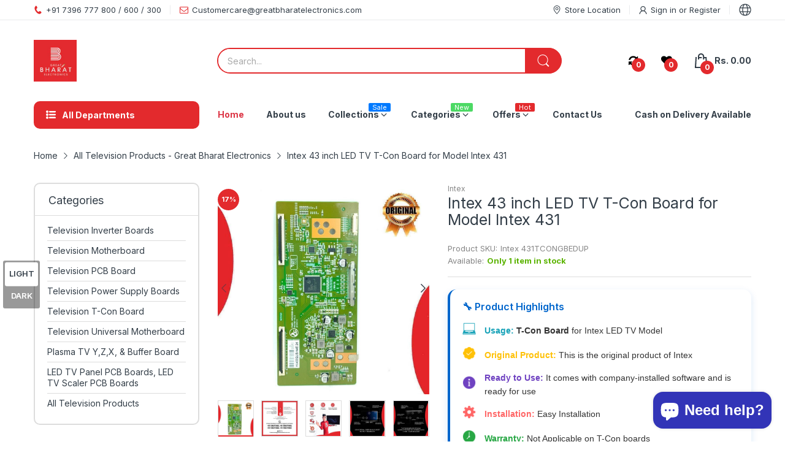

--- FILE ---
content_type: text/html; charset=utf-8
request_url: https://greatbharatspares.com/products/intex-43-inches-led-tv-t-con-board-for-model-intex
body_size: 98143
content:
<!doctype html>
<html lang="en" class="no-js">
  <head>
  
	<!-- Added by AVADA SEO Suite -->
	<script>
  const avadaLightJsExclude = ['cdn.nfcube.com', 'assets/ecom.js', 'variant-title-king', 'linked_options_variants', 'smile-loader.js', 'smart-product-filter-search', 'rivo-loyalty-referrals', 'avada-cookie-consent', 'consentmo-gdpr', 'quinn', 'pandectes'];
  const avadaLightJsInclude = ['https://www.googletagmanager.com/', 'https://connect.facebook.net/', 'https://business-api.tiktok.com/', 'https://static.klaviyo.com/', 'https://script.pop-convert.com/', 'https://loox.io/', 'https://cdn.shopify.com/extensions/ca001aef-6799-4e4c-bc7d-92ac861e488c/inbox-1238/assets/'];
  window.AVADA_SPEED_BLACKLIST = avadaLightJsInclude.map(item => new RegExp(item, 'i'));
  window.AVADA_SPEED_WHITELIST = avadaLightJsExclude.map(item => new RegExp(item, 'i'));
</script>

<script>
  const isSpeedUpEnable = !1757575886882 || Date.now() < 1757575886882;
  if (isSpeedUpEnable) {
    const avadaSpeedUp=1;
    if(isSpeedUpEnable) {
  function _0x55aa(_0x575858,_0x2fd0be){const _0x30a92f=_0x1cb5();return _0x55aa=function(_0x4e8b41,_0xcd1690){_0x4e8b41=_0x4e8b41-(0xb5e+0xd*0x147+-0x1b1a);let _0x1c09f7=_0x30a92f[_0x4e8b41];return _0x1c09f7;},_0x55aa(_0x575858,_0x2fd0be);}(function(_0x4ad4dc,_0x42545f){const _0x5c7741=_0x55aa,_0x323f4d=_0x4ad4dc();while(!![]){try{const _0x588ea5=parseInt(_0x5c7741(0x10c))/(0xb6f+-0x1853+0xce5)*(-parseInt(_0x5c7741(0x157))/(-0x2363*0x1+0x1dd4+0x591*0x1))+-parseInt(_0x5c7741(0x171))/(0x269b+-0xeb+-0xf*0x283)*(parseInt(_0x5c7741(0x116))/(0x2e1+0x1*0x17b3+-0x110*0x19))+-parseInt(_0x5c7741(0x147))/(-0x1489+-0x312*0x6+0x26fa*0x1)+-parseInt(_0x5c7741(0xfa))/(-0x744+0x1*0xb5d+-0x413)*(-parseInt(_0x5c7741(0x102))/(-0x1e87+0x9e*-0x16+0x2c22))+parseInt(_0x5c7741(0x136))/(0x1e2d+0x1498+-0x1a3*0x1f)+parseInt(_0x5c7741(0x16e))/(0x460+0x1d96+0x3*-0xb4f)*(-parseInt(_0x5c7741(0xe3))/(-0x9ca+-0x1*-0x93f+0x1*0x95))+parseInt(_0x5c7741(0xf8))/(-0x1f73*0x1+0x6*-0x510+0x3dde);if(_0x588ea5===_0x42545f)break;else _0x323f4d['push'](_0x323f4d['shift']());}catch(_0x5d6d7e){_0x323f4d['push'](_0x323f4d['shift']());}}}(_0x1cb5,-0x193549+0x5dc3*-0x31+-0x2f963*-0x13),(function(){const _0x5cb2b4=_0x55aa,_0x23f9e9={'yXGBq':function(_0x237aef,_0x385938){return _0x237aef!==_0x385938;},'XduVF':function(_0x21018d,_0x56ff60){return _0x21018d===_0x56ff60;},'RChnz':_0x5cb2b4(0xf4)+_0x5cb2b4(0xe9)+_0x5cb2b4(0x14a),'TAsuR':function(_0xe21eca,_0x33e114){return _0xe21eca%_0x33e114;},'EvLYw':function(_0x1326ad,_0x261d04){return _0x1326ad!==_0x261d04;},'nnhAQ':_0x5cb2b4(0x107),'swpMF':_0x5cb2b4(0x16d),'plMMu':_0x5cb2b4(0xe8)+_0x5cb2b4(0x135),'PqBPA':function(_0x2ba85c,_0x35b541){return _0x2ba85c<_0x35b541;},'NKPCA':_0x5cb2b4(0xfc),'TINqh':function(_0x4116e3,_0x3ffd02,_0x2c8722){return _0x4116e3(_0x3ffd02,_0x2c8722);},'BAueN':_0x5cb2b4(0x120),'NgloT':_0x5cb2b4(0x14c),'ThSSU':function(_0xeb212a,_0x4341c1){return _0xeb212a+_0x4341c1;},'lDDHN':function(_0x4a1a48,_0x45ebfb){return _0x4a1a48 instanceof _0x45ebfb;},'toAYB':function(_0xcf0fa9,_0xf5fa6a){return _0xcf0fa9 instanceof _0xf5fa6a;},'VMiyW':function(_0x5300e4,_0x44e0f4){return _0x5300e4(_0x44e0f4);},'iyhbw':_0x5cb2b4(0x119),'zuWfR':function(_0x19c3e4,_0x4ee6e8){return _0x19c3e4<_0x4ee6e8;},'vEmrv':function(_0xd798cf,_0x5ea2dd){return _0xd798cf!==_0x5ea2dd;},'yxERj':function(_0x24b03b,_0x5aa292){return _0x24b03b||_0x5aa292;},'MZpwM':_0x5cb2b4(0x110)+_0x5cb2b4(0x109)+'pt','IeUHK':function(_0x5a4c7e,_0x2edf70){return _0x5a4c7e-_0x2edf70;},'Idvge':function(_0x3b526e,_0x36b469){return _0x3b526e<_0x36b469;},'qRwfm':_0x5cb2b4(0x16b)+_0x5cb2b4(0xf1),'CvXDN':function(_0x4b4208,_0x1db216){return _0x4b4208<_0x1db216;},'acPIM':function(_0x7d44b7,_0x3020d2){return _0x7d44b7(_0x3020d2);},'MyLMO':function(_0x22d4b2,_0xe7a6a0){return _0x22d4b2<_0xe7a6a0;},'boDyh':function(_0x176992,_0x346381,_0xab7fc){return _0x176992(_0x346381,_0xab7fc);},'ZANXD':_0x5cb2b4(0x10f)+_0x5cb2b4(0x12a)+_0x5cb2b4(0x142),'CXwRZ':_0x5cb2b4(0x123)+_0x5cb2b4(0x15f),'AuMHM':_0x5cb2b4(0x161),'KUuFZ':_0x5cb2b4(0xe6),'MSwtw':_0x5cb2b4(0x13a),'ERvPB':_0x5cb2b4(0x134),'ycTDj':_0x5cb2b4(0x15b),'Tvhir':_0x5cb2b4(0x154)},_0x469be1=_0x23f9e9[_0x5cb2b4(0x153)],_0x36fe07={'blacklist':window[_0x5cb2b4(0x11f)+_0x5cb2b4(0x115)+'T'],'whitelist':window[_0x5cb2b4(0x11f)+_0x5cb2b4(0x13e)+'T']},_0x26516a={'blacklisted':[]},_0x34e4a6=(_0x2be2f5,_0x25b3b2)=>{const _0x80dd2=_0x5cb2b4;if(_0x2be2f5&&(!_0x25b3b2||_0x23f9e9[_0x80dd2(0x13b)](_0x25b3b2,_0x469be1))&&(!_0x36fe07[_0x80dd2(0x170)]||_0x36fe07[_0x80dd2(0x170)][_0x80dd2(0x151)](_0xa5c7cf=>_0xa5c7cf[_0x80dd2(0x12b)](_0x2be2f5)))&&(!_0x36fe07[_0x80dd2(0x165)]||_0x36fe07[_0x80dd2(0x165)][_0x80dd2(0x156)](_0x4e2570=>!_0x4e2570[_0x80dd2(0x12b)](_0x2be2f5)))&&_0x23f9e9[_0x80dd2(0xf7)](avadaSpeedUp,0x5*0x256+-0x1*0x66c+-0x542+0.5)&&_0x2be2f5[_0x80dd2(0x137)](_0x23f9e9[_0x80dd2(0xe7)])){const _0x413c89=_0x2be2f5[_0x80dd2(0x16c)];return _0x23f9e9[_0x80dd2(0xf7)](_0x23f9e9[_0x80dd2(0x11e)](_0x413c89,-0x1deb*-0x1+0xf13+-0x2cfc),0x1176+-0x78b*0x5+0x1441);}return _0x2be2f5&&(!_0x25b3b2||_0x23f9e9[_0x80dd2(0xed)](_0x25b3b2,_0x469be1))&&(!_0x36fe07[_0x80dd2(0x170)]||_0x36fe07[_0x80dd2(0x170)][_0x80dd2(0x151)](_0x3d689d=>_0x3d689d[_0x80dd2(0x12b)](_0x2be2f5)))&&(!_0x36fe07[_0x80dd2(0x165)]||_0x36fe07[_0x80dd2(0x165)][_0x80dd2(0x156)](_0x26a7b3=>!_0x26a7b3[_0x80dd2(0x12b)](_0x2be2f5)));},_0x11462f=function(_0x42927f){const _0x346823=_0x5cb2b4,_0x5426ae=_0x42927f[_0x346823(0x159)+'te'](_0x23f9e9[_0x346823(0x14e)]);return _0x36fe07[_0x346823(0x170)]&&_0x36fe07[_0x346823(0x170)][_0x346823(0x156)](_0x107b0d=>!_0x107b0d[_0x346823(0x12b)](_0x5426ae))||_0x36fe07[_0x346823(0x165)]&&_0x36fe07[_0x346823(0x165)][_0x346823(0x151)](_0x1e7160=>_0x1e7160[_0x346823(0x12b)](_0x5426ae));},_0x39299f=new MutationObserver(_0x45c995=>{const _0x21802a=_0x5cb2b4,_0x3bc801={'mafxh':function(_0x6f9c57,_0x229989){const _0x9d39b1=_0x55aa;return _0x23f9e9[_0x9d39b1(0xf7)](_0x6f9c57,_0x229989);},'SrchE':_0x23f9e9[_0x21802a(0xe2)],'pvjbV':_0x23f9e9[_0x21802a(0xf6)]};for(let _0x333494=-0x7d7+-0x893+0x106a;_0x23f9e9[_0x21802a(0x158)](_0x333494,_0x45c995[_0x21802a(0x16c)]);_0x333494++){const {addedNodes:_0x1b685b}=_0x45c995[_0x333494];for(let _0x2f087=0x1f03+0x84b+0x1*-0x274e;_0x23f9e9[_0x21802a(0x158)](_0x2f087,_0x1b685b[_0x21802a(0x16c)]);_0x2f087++){const _0x4e5bac=_0x1b685b[_0x2f087];if(_0x23f9e9[_0x21802a(0xf7)](_0x4e5bac[_0x21802a(0x121)],-0x1f3a+-0x1*0x1b93+-0x3*-0x139a)&&_0x23f9e9[_0x21802a(0xf7)](_0x4e5bac[_0x21802a(0x152)],_0x23f9e9[_0x21802a(0xe0)])){const _0x5d9a67=_0x4e5bac[_0x21802a(0x107)],_0x3fb522=_0x4e5bac[_0x21802a(0x16d)];if(_0x23f9e9[_0x21802a(0x103)](_0x34e4a6,_0x5d9a67,_0x3fb522)){_0x26516a[_0x21802a(0x160)+'d'][_0x21802a(0x128)]([_0x4e5bac,_0x4e5bac[_0x21802a(0x16d)]]),_0x4e5bac[_0x21802a(0x16d)]=_0x469be1;const _0x1e52da=function(_0x2c95ff){const _0x359b13=_0x21802a;if(_0x3bc801[_0x359b13(0x118)](_0x4e5bac[_0x359b13(0x159)+'te'](_0x3bc801[_0x359b13(0x166)]),_0x469be1))_0x2c95ff[_0x359b13(0x112)+_0x359b13(0x150)]();_0x4e5bac[_0x359b13(0xec)+_0x359b13(0x130)](_0x3bc801[_0x359b13(0xe4)],_0x1e52da);};_0x4e5bac[_0x21802a(0x12d)+_0x21802a(0x163)](_0x23f9e9[_0x21802a(0xf6)],_0x1e52da),_0x4e5bac[_0x21802a(0x12c)+_0x21802a(0x131)]&&_0x4e5bac[_0x21802a(0x12c)+_0x21802a(0x131)][_0x21802a(0x11a)+'d'](_0x4e5bac);}}}}});_0x39299f[_0x5cb2b4(0x105)](document[_0x5cb2b4(0x10b)+_0x5cb2b4(0x16a)],{'childList':!![],'subtree':!![]});const _0x2910a9=/[|\\{}()\[\]^$+*?.]/g,_0xa9f173=function(..._0x1baa33){const _0x3053cc=_0x5cb2b4,_0x2e6f61={'mMWha':function(_0x158c76,_0x5c404b){const _0x25a05c=_0x55aa;return _0x23f9e9[_0x25a05c(0xf7)](_0x158c76,_0x5c404b);},'BXirI':_0x23f9e9[_0x3053cc(0x141)],'COGok':function(_0x421bf7,_0x55453a){const _0x4fd417=_0x3053cc;return _0x23f9e9[_0x4fd417(0x167)](_0x421bf7,_0x55453a);},'XLSAp':function(_0x193984,_0x35c446){const _0x5bbecf=_0x3053cc;return _0x23f9e9[_0x5bbecf(0xed)](_0x193984,_0x35c446);},'EygRw':function(_0xfbb69c,_0x21b15d){const _0xe5c840=_0x3053cc;return _0x23f9e9[_0xe5c840(0x104)](_0xfbb69c,_0x21b15d);},'xZuNx':_0x23f9e9[_0x3053cc(0x139)],'SBUaW':function(_0x5739bf,_0x2c2fab){const _0x42cbb1=_0x3053cc;return _0x23f9e9[_0x42cbb1(0x172)](_0x5739bf,_0x2c2fab);},'EAoTR':function(_0x123b29,_0x5b29bf){const _0x2828d2=_0x3053cc;return _0x23f9e9[_0x2828d2(0x11d)](_0x123b29,_0x5b29bf);},'cdYdq':_0x23f9e9[_0x3053cc(0x14e)],'WzJcf':_0x23f9e9[_0x3053cc(0xe2)],'nytPK':function(_0x53f733,_0x4ad021){const _0x4f0333=_0x3053cc;return _0x23f9e9[_0x4f0333(0x148)](_0x53f733,_0x4ad021);},'oUrHG':_0x23f9e9[_0x3053cc(0x14d)],'dnxjX':function(_0xed6b5f,_0x573f55){const _0x57aa03=_0x3053cc;return _0x23f9e9[_0x57aa03(0x15a)](_0xed6b5f,_0x573f55);}};_0x23f9e9[_0x3053cc(0x15d)](_0x1baa33[_0x3053cc(0x16c)],-0x1a3*-0x9+-0xf9*0xb+-0x407*0x1)?(_0x36fe07[_0x3053cc(0x170)]=[],_0x36fe07[_0x3053cc(0x165)]=[]):(_0x36fe07[_0x3053cc(0x170)]&&(_0x36fe07[_0x3053cc(0x170)]=_0x36fe07[_0x3053cc(0x170)][_0x3053cc(0x106)](_0xa8e001=>_0x1baa33[_0x3053cc(0x156)](_0x4a8a28=>{const _0x2e425b=_0x3053cc;if(_0x2e6f61[_0x2e425b(0x111)](typeof _0x4a8a28,_0x2e6f61[_0x2e425b(0x155)]))return!_0xa8e001[_0x2e425b(0x12b)](_0x4a8a28);else{if(_0x2e6f61[_0x2e425b(0xeb)](_0x4a8a28,RegExp))return _0x2e6f61[_0x2e425b(0x145)](_0xa8e001[_0x2e425b(0xdf)](),_0x4a8a28[_0x2e425b(0xdf)]());}}))),_0x36fe07[_0x3053cc(0x165)]&&(_0x36fe07[_0x3053cc(0x165)]=[..._0x36fe07[_0x3053cc(0x165)],..._0x1baa33[_0x3053cc(0xff)](_0x4e4c02=>{const _0x7c755c=_0x3053cc;if(_0x23f9e9[_0x7c755c(0xf7)](typeof _0x4e4c02,_0x23f9e9[_0x7c755c(0x141)])){const _0x932437=_0x4e4c02[_0x7c755c(0xea)](_0x2910a9,_0x23f9e9[_0x7c755c(0x16f)]),_0x34e686=_0x23f9e9[_0x7c755c(0xf0)](_0x23f9e9[_0x7c755c(0xf0)]('.*',_0x932437),'.*');if(_0x36fe07[_0x7c755c(0x165)][_0x7c755c(0x156)](_0x21ef9a=>_0x21ef9a[_0x7c755c(0xdf)]()!==_0x34e686[_0x7c755c(0xdf)]()))return new RegExp(_0x34e686);}else{if(_0x23f9e9[_0x7c755c(0x117)](_0x4e4c02,RegExp)){if(_0x36fe07[_0x7c755c(0x165)][_0x7c755c(0x156)](_0x5a3f09=>_0x5a3f09[_0x7c755c(0xdf)]()!==_0x4e4c02[_0x7c755c(0xdf)]()))return _0x4e4c02;}}return null;})[_0x3053cc(0x106)](Boolean)]));const _0x3eeb55=document[_0x3053cc(0x11b)+_0x3053cc(0x10e)](_0x23f9e9[_0x3053cc(0xf0)](_0x23f9e9[_0x3053cc(0xf0)](_0x23f9e9[_0x3053cc(0x122)],_0x469be1),'"]'));for(let _0xf831f7=-0x21aa+-0x1793+0x393d*0x1;_0x23f9e9[_0x3053cc(0x14b)](_0xf831f7,_0x3eeb55[_0x3053cc(0x16c)]);_0xf831f7++){const _0x5868cb=_0x3eeb55[_0xf831f7];_0x23f9e9[_0x3053cc(0x132)](_0x11462f,_0x5868cb)&&(_0x26516a[_0x3053cc(0x160)+'d'][_0x3053cc(0x128)]([_0x5868cb,_0x23f9e9[_0x3053cc(0x14d)]]),_0x5868cb[_0x3053cc(0x12c)+_0x3053cc(0x131)][_0x3053cc(0x11a)+'d'](_0x5868cb));}let _0xdf8cd0=-0x17da+0x2461+-0xc87*0x1;[..._0x26516a[_0x3053cc(0x160)+'d']][_0x3053cc(0x10d)](([_0x226aeb,_0x33eaa7],_0xe33bca)=>{const _0x2aa7bf=_0x3053cc;if(_0x2e6f61[_0x2aa7bf(0x143)](_0x11462f,_0x226aeb)){const _0x41da0d=document[_0x2aa7bf(0x11c)+_0x2aa7bf(0x131)](_0x2e6f61[_0x2aa7bf(0x127)]);for(let _0x6784c7=0xd7b+-0xaa5+-0x2d6;_0x2e6f61[_0x2aa7bf(0x164)](_0x6784c7,_0x226aeb[_0x2aa7bf(0xe5)][_0x2aa7bf(0x16c)]);_0x6784c7++){const _0x4ca758=_0x226aeb[_0x2aa7bf(0xe5)][_0x6784c7];_0x2e6f61[_0x2aa7bf(0x12f)](_0x4ca758[_0x2aa7bf(0x133)],_0x2e6f61[_0x2aa7bf(0x13f)])&&_0x2e6f61[_0x2aa7bf(0x145)](_0x4ca758[_0x2aa7bf(0x133)],_0x2e6f61[_0x2aa7bf(0x100)])&&_0x41da0d[_0x2aa7bf(0xe1)+'te'](_0x4ca758[_0x2aa7bf(0x133)],_0x226aeb[_0x2aa7bf(0xe5)][_0x6784c7][_0x2aa7bf(0x12e)]);}_0x41da0d[_0x2aa7bf(0xe1)+'te'](_0x2e6f61[_0x2aa7bf(0x13f)],_0x226aeb[_0x2aa7bf(0x107)]),_0x41da0d[_0x2aa7bf(0xe1)+'te'](_0x2e6f61[_0x2aa7bf(0x100)],_0x2e6f61[_0x2aa7bf(0x101)](_0x33eaa7,_0x2e6f61[_0x2aa7bf(0x126)])),document[_0x2aa7bf(0x113)][_0x2aa7bf(0x146)+'d'](_0x41da0d),_0x26516a[_0x2aa7bf(0x160)+'d'][_0x2aa7bf(0x162)](_0x2e6f61[_0x2aa7bf(0x13d)](_0xe33bca,_0xdf8cd0),-0x105d*0x2+0x1*-0xeaa+0x2f65),_0xdf8cd0++;}}),_0x36fe07[_0x3053cc(0x170)]&&_0x23f9e9[_0x3053cc(0xf3)](_0x36fe07[_0x3053cc(0x170)][_0x3053cc(0x16c)],0x10f2+-0x1a42+0x951)&&_0x39299f[_0x3053cc(0x15c)]();},_0x4c2397=document[_0x5cb2b4(0x11c)+_0x5cb2b4(0x131)],_0x573f89={'src':Object[_0x5cb2b4(0x14f)+_0x5cb2b4(0xfd)+_0x5cb2b4(0x144)](HTMLScriptElement[_0x5cb2b4(0xf9)],_0x23f9e9[_0x5cb2b4(0x14e)]),'type':Object[_0x5cb2b4(0x14f)+_0x5cb2b4(0xfd)+_0x5cb2b4(0x144)](HTMLScriptElement[_0x5cb2b4(0xf9)],_0x23f9e9[_0x5cb2b4(0xe2)])};document[_0x5cb2b4(0x11c)+_0x5cb2b4(0x131)]=function(..._0x4db605){const _0x1480b5=_0x5cb2b4,_0x3a6982={'KNNxG':function(_0x32fa39,_0x2a57e4,_0x3cc08f){const _0x5ead12=_0x55aa;return _0x23f9e9[_0x5ead12(0x169)](_0x32fa39,_0x2a57e4,_0x3cc08f);}};if(_0x23f9e9[_0x1480b5(0x13b)](_0x4db605[-0x4*-0x376+0x4*0x2f+-0xe94][_0x1480b5(0x140)+'e'](),_0x23f9e9[_0x1480b5(0x139)]))return _0x4c2397[_0x1480b5(0x114)](document)(..._0x4db605);const _0x2f091d=_0x4c2397[_0x1480b5(0x114)](document)(..._0x4db605);try{Object[_0x1480b5(0xf2)+_0x1480b5(0x149)](_0x2f091d,{'src':{..._0x573f89[_0x1480b5(0x107)],'set'(_0x3ae2bc){const _0x5d6fdc=_0x1480b5;_0x3a6982[_0x5d6fdc(0x129)](_0x34e4a6,_0x3ae2bc,_0x2f091d[_0x5d6fdc(0x16d)])&&_0x573f89[_0x5d6fdc(0x16d)][_0x5d6fdc(0x10a)][_0x5d6fdc(0x125)](this,_0x469be1),_0x573f89[_0x5d6fdc(0x107)][_0x5d6fdc(0x10a)][_0x5d6fdc(0x125)](this,_0x3ae2bc);}},'type':{..._0x573f89[_0x1480b5(0x16d)],'get'(){const _0x436e9e=_0x1480b5,_0x4b63b9=_0x573f89[_0x436e9e(0x16d)][_0x436e9e(0xfb)][_0x436e9e(0x125)](this);if(_0x23f9e9[_0x436e9e(0xf7)](_0x4b63b9,_0x469be1)||_0x23f9e9[_0x436e9e(0x103)](_0x34e4a6,this[_0x436e9e(0x107)],_0x4b63b9))return null;return _0x4b63b9;},'set'(_0x174ea3){const _0x1dff57=_0x1480b5,_0xa2fd13=_0x23f9e9[_0x1dff57(0x103)](_0x34e4a6,_0x2f091d[_0x1dff57(0x107)],_0x2f091d[_0x1dff57(0x16d)])?_0x469be1:_0x174ea3;_0x573f89[_0x1dff57(0x16d)][_0x1dff57(0x10a)][_0x1dff57(0x125)](this,_0xa2fd13);}}}),_0x2f091d[_0x1480b5(0xe1)+'te']=function(_0x5b0870,_0x8c60d5){const _0xab22d4=_0x1480b5;if(_0x23f9e9[_0xab22d4(0xf7)](_0x5b0870,_0x23f9e9[_0xab22d4(0xe2)])||_0x23f9e9[_0xab22d4(0xf7)](_0x5b0870,_0x23f9e9[_0xab22d4(0x14e)]))_0x2f091d[_0x5b0870]=_0x8c60d5;else HTMLScriptElement[_0xab22d4(0xf9)][_0xab22d4(0xe1)+'te'][_0xab22d4(0x125)](_0x2f091d,_0x5b0870,_0x8c60d5);};}catch(_0x5a9461){console[_0x1480b5(0x168)](_0x23f9e9[_0x1480b5(0xef)],_0x5a9461);}return _0x2f091d;};const _0x5883c5=[_0x23f9e9[_0x5cb2b4(0xfe)],_0x23f9e9[_0x5cb2b4(0x13c)],_0x23f9e9[_0x5cb2b4(0xf5)],_0x23f9e9[_0x5cb2b4(0x15e)],_0x23f9e9[_0x5cb2b4(0x138)],_0x23f9e9[_0x5cb2b4(0x124)]],_0x4ab8d2=_0x5883c5[_0x5cb2b4(0xff)](_0x439d08=>{return{'type':_0x439d08,'listener':()=>_0xa9f173(),'options':{'passive':!![]}};});_0x4ab8d2[_0x5cb2b4(0x10d)](_0x4d3535=>{const _0x3882ab=_0x5cb2b4;document[_0x3882ab(0x12d)+_0x3882ab(0x163)](_0x4d3535[_0x3882ab(0x16d)],_0x4d3535[_0x3882ab(0xee)],_0x4d3535[_0x3882ab(0x108)]);});}()));function _0x1cb5(){const _0x15f8e0=['ault','some','tagName','CXwRZ','wheel','BXirI','every','6lYvYYX','PqBPA','getAttribu','IeUHK','touchstart','disconnect','Idvge','ERvPB','/blocked','blackliste','keydown','splice','stener','SBUaW','whitelist','SrchE','toAYB','warn','boDyh','ement','script[typ','length','type','346347wGqEBH','NgloT','blacklist','33OVoYHk','zuWfR','toString','NKPCA','setAttribu','swpMF','230EEqEiq','pvjbV','attributes','mousemove','RChnz','beforescri','y.com/exte','replace','COGok','removeEven','EvLYw','listener','ZANXD','ThSSU','e="','defineProp','MyLMO','cdn.shopif','MSwtw','plMMu','XduVF','22621984JRJQxz','prototype','8818116NVbcZr','get','SCRIPT','ertyDescri','AuMHM','map','WzJcf','nytPK','7kiZatp','TINqh','VMiyW','observe','filter','src','options','n/javascri','set','documentEl','478083wuqgQV','forEach','torAll','Avada cann','applicatio','mMWha','preventDef','head','bind','D_BLACKLIS','75496skzGVx','lDDHN','mafxh','script','removeChil','querySelec','createElem','vEmrv','TAsuR','AVADA_SPEE','string','nodeType','qRwfm','javascript','Tvhir','call','oUrHG','xZuNx','push','KNNxG','ot lazy lo','test','parentElem','addEventLi','value','EAoTR','tListener','ent','acPIM','name','touchmove','ptexecute','6968312SmqlIb','includes','ycTDj','iyhbw','touchend','yXGBq','KUuFZ','dnxjX','D_WHITELIS','cdYdq','toLowerCas','BAueN','ad script','EygRw','ptor','XLSAp','appendChil','4975500NoPAFA','yxERj','erties','nsions','CvXDN','\$&','MZpwM','nnhAQ','getOwnProp'];_0x1cb5=function(){return _0x15f8e0;};return _0x1cb5();}
}
    class LightJsLoader{constructor(e){this.jQs=[],this.listener=this.handleListener.bind(this,e),this.scripts=["default","defer","async"].reduce(((e,t)=>({...e,[t]:[]})),{});const t=this;e.forEach((e=>window.addEventListener(e,t.listener,{passive:!0})))}handleListener(e){const t=this;return e.forEach((e=>window.removeEventListener(e,t.listener))),"complete"===document.readyState?this.handleDOM():document.addEventListener("readystatechange",(e=>{if("complete"===e.target.readyState)return setTimeout(t.handleDOM.bind(t),1)}))}async handleDOM(){this.suspendEvent(),this.suspendJQuery(),this.findScripts(),this.preloadScripts();for(const e of Object.keys(this.scripts))await this.replaceScripts(this.scripts[e]);for(const e of["DOMContentLoaded","readystatechange"])await this.requestRepaint(),document.dispatchEvent(new Event("lightJS-"+e));document.lightJSonreadystatechange&&document.lightJSonreadystatechange();for(const e of["DOMContentLoaded","load"])await this.requestRepaint(),window.dispatchEvent(new Event("lightJS-"+e));await this.requestRepaint(),window.lightJSonload&&window.lightJSonload(),await this.requestRepaint(),this.jQs.forEach((e=>e(window).trigger("lightJS-jquery-load"))),window.dispatchEvent(new Event("lightJS-pageshow")),await this.requestRepaint(),window.lightJSonpageshow&&window.lightJSonpageshow()}async requestRepaint(){return new Promise((e=>requestAnimationFrame(e)))}findScripts(){document.querySelectorAll("script[type=lightJs]").forEach((e=>{e.hasAttribute("src")?e.hasAttribute("async")&&e.async?this.scripts.async.push(e):e.hasAttribute("defer")&&e.defer?this.scripts.defer.push(e):this.scripts.default.push(e):this.scripts.default.push(e)}))}preloadScripts(){const e=this,t=Object.keys(this.scripts).reduce(((t,n)=>[...t,...e.scripts[n]]),[]),n=document.createDocumentFragment();t.forEach((e=>{const t=e.getAttribute("src");if(!t)return;const s=document.createElement("link");s.href=t,s.rel="preload",s.as="script",n.appendChild(s)})),document.head.appendChild(n)}async replaceScripts(e){let t;for(;t=e.shift();)await this.requestRepaint(),new Promise((e=>{const n=document.createElement("script");[...t.attributes].forEach((e=>{"type"!==e.nodeName&&n.setAttribute(e.nodeName,e.nodeValue)})),t.hasAttribute("src")?(n.addEventListener("load",e),n.addEventListener("error",e)):(n.text=t.text,e()),t.parentNode.replaceChild(n,t)}))}suspendEvent(){const e={};[{obj:document,name:"DOMContentLoaded"},{obj:window,name:"DOMContentLoaded"},{obj:window,name:"load"},{obj:window,name:"pageshow"},{obj:document,name:"readystatechange"}].map((t=>function(t,n){function s(n){return e[t].list.indexOf(n)>=0?"lightJS-"+n:n}e[t]||(e[t]={list:[n],add:t.addEventListener,remove:t.removeEventListener},t.addEventListener=(...n)=>{n[0]=s(n[0]),e[t].add.apply(t,n)},t.removeEventListener=(...n)=>{n[0]=s(n[0]),e[t].remove.apply(t,n)})}(t.obj,t.name))),[{obj:document,name:"onreadystatechange"},{obj:window,name:"onpageshow"}].map((e=>function(e,t){let n=e[t];Object.defineProperty(e,t,{get:()=>n||function(){},set:s=>{e["lightJS"+t]=n=s}})}(e.obj,e.name)))}suspendJQuery(){const e=this;let t=window.jQuery;Object.defineProperty(window,"jQuery",{get:()=>t,set(n){if(!n||!n.fn||!e.jQs.includes(n))return void(t=n);n.fn.ready=n.fn.init.prototype.ready=e=>{e.bind(document)(n)};const s=n.fn.on;n.fn.on=n.fn.init.prototype.on=function(...e){if(window!==this[0])return s.apply(this,e),this;const t=e=>e.split(" ").map((e=>"load"===e||0===e.indexOf("load.")?"lightJS-jquery-load":e)).join(" ");return"string"==typeof e[0]||e[0]instanceof String?(e[0]=t(e[0]),s.apply(this,e),this):("object"==typeof e[0]&&Object.keys(e[0]).forEach((n=>{delete Object.assign(e[0],{[t(n)]:e[0][n]})[n]})),s.apply(this,e),this)},e.jQs.push(n),t=n}})}}
new LightJsLoader(["keydown","mousemove","touchend","touchmove","touchstart","wheel"]);
  }
</script>

	<!-- /Added by AVADA SEO Suite -->
  <style>
  @media screen and (max-width: 768px){

  }

  </style><title>Intex 43 Inch LED TV T-Con Board for Model Intex 431</title><meta name="description" content="Buy the Original Intex 431 Intex 43 Inch LED TV T-Con Board – 100% tested, secure packing, fast delivery &amp; Cash on Delivery from Great Bharat Electronics."><link rel="preconnect dns-prefetch" href="https://cdn.shopify.com">
    <link rel="preconnect dns-prefetch" href="https://fonts.googleapis.com" crossorigin>
    <link rel="preconnect dns-prefetch" href="https://fonts.gstatic.com" crossorigin><link rel="preconnect" href="https://fonts.shopifycdn.com" crossorigin><link rel="icon" type="image/png" href="//greatbharatspares.com/cdn/shop/files/logo_cf20f422-c133-4759-a34e-9b6af130a9f8.png?crop=center&height=128&v=1667991941&width=128"><link rel="canonical" href="https://greatbharatspares.com/products/intex-43-inches-led-tv-t-con-board-for-model-intex">

    <meta charset="utf-8">
    <meta name="viewport" content="viewport-fit=cover, width=device-width,initial-scale=1, user-scalable=0"/>
    <meta name="google" content="notranslate">
    <meta name='HandheldFriendly' content='True'>
    <meta name='MobileOptimized' content='360'>
    <meta http-equiv="cleartype" content="on">
    <meta name="theme-color" content="#e32a2d">

<meta property="og:site_name" content="Great Bharat Electronics">
<meta property="og:url" content="https://greatbharatspares.com/products/intex-43-inches-led-tv-t-con-board-for-model-intex">
<meta property="og:title" content="Intex 43 Inch LED TV T-Con Board for Model Intex 431">
<meta property="og:type" content="product">
<meta property="og:description" content="Buy the Original Intex 431 Intex 43 Inch LED TV T-Con Board – 100% tested, secure packing, fast delivery &amp; Cash on Delivery from Great Bharat Electronics."><meta property="og:image" content="http://greatbharatspares.com/cdn/shop/files/intex-43-inch-led-tv-t-con-board-for-model-intex-431-great-bharat-electronics-11370.jpg?v=1753682453">
  <meta property="og:image:secure_url" content="https://greatbharatspares.com/cdn/shop/files/intex-43-inch-led-tv-t-con-board-for-model-intex-431-great-bharat-electronics-11370.jpg?v=1753682453">
  <meta property="og:image:width" content="998">
  <meta property="og:image:height" content="998"><meta property="og:price:amount" content="3,470.00">
  <meta property="og:price:currency" content="INR"><meta name="twitter:card" content="summary_large_image">
<meta name="twitter:title" content="Intex 43 Inch LED TV T-Con Board for Model Intex 431">
<meta name="twitter:description" content="Buy the Original Intex 431 Intex 43 Inch LED TV T-Con Board – 100% tested, secure packing, fast delivery &amp; Cash on Delivery from Great Bharat Electronics."><script>document.documentElement.className = document.documentElement.className.replace('no-js', 'js');</script><script type="text/javascript">
	WebFontConfig = {
		google: {
			api: 'https://fonts.googleapis.com/css2',
			families: ["Inter:wght@100;200;300;400;500;600;700;800;900&display=swap"]
		}
	};
	/* Web Font Loader v1.6.28 - (c) Adobe Systems, Google. License: Apache 2.0 */(function(){function aa(a,b,c){return a.call.apply(a.bind,arguments)}function ba(a,b,c){if(!a)throw Error();if(2<arguments.length){var d=Array.prototype.slice.call(arguments,2);return function(){var c=Array.prototype.slice.call(arguments);Array.prototype.unshift.apply(c,d);return a.apply(b,c)}}return function(){return a.apply(b,arguments)}}function p(a,b,c){p=Function.prototype.bind&&-1!=Function.prototype.bind.toString().indexOf("native code")?aa:ba;return p.apply(null,arguments)}var q=Date.now||function(){return+new Date};function ca(a,b){this.a=a;this.o=b||a;this.c=this.o.document}var da=!!window.FontFace;function t(a,b,c,d){b=a.c.createElement(b);if(c)for(var e in c)c.hasOwnProperty(e)&&("style"==e?b.style.cssText=c[e]:b.setAttribute(e,c[e]));d&&b.appendChild(a.c.createTextNode(d));return b}function u(a,b,c){a=a.c.getElementsByTagName(b)[0];a||(a=document.documentElement);a.insertBefore(c,a.lastChild)}function v(a){a.parentNode&&a.parentNode.removeChild(a)}
	function w(a,b,c){b=b||[];c=c||[];for(var d=a.className.split(/\s+/),e=0;e<b.length;e+=1){for(var f=!1,g=0;g<d.length;g+=1)if(b[e]===d[g]){f=!0;break}f||d.push(b[e])}b=[];for(e=0;e<d.length;e+=1){f=!1;for(g=0;g<c.length;g+=1)if(d[e]===c[g]){f=!0;break}f||b.push(d[e])}a.className=b.join(" ").replace(/\s+/g," ").replace(/^\s+|\s+$/,"")}function y(a,b){for(var c=a.className.split(/\s+/),d=0,e=c.length;d<e;d++)if(c[d]==b)return!0;return!1}
	function ea(a){return a.o.location.hostname||a.a.location.hostname}function z(a,b,c){function d(){m&&e&&f&&(m(g),m=null)}b=t(a,"link",{rel:"stylesheet",href:b,media:"all"});var e=!1,f=!0,g=null,m=c||null;da?(b.onload=function(){e=!0;d()},b.onerror=function(){e=!0;g=Error("Stylesheet failed to load");d()}):setTimeout(function(){e=!0;d()},0);u(a,"head",b)}
	function A(a,b,c,d){var e=a.c.getElementsByTagName("head")[0];if(e){var f=t(a,"script",{src:b}),g=!1;f.onload=f.onreadystatechange=function(){g||this.readyState&&"loaded"!=this.readyState&&"complete"!=this.readyState||(g=!0,c&&c(null),f.onload=f.onreadystatechange=null,"HEAD"==f.parentNode.tagName&&e.removeChild(f))};e.appendChild(f);setTimeout(function(){g||(g=!0,c&&c(Error("Script load timeout")))},d||5E3);return f}return null};function B(){this.a=0;this.c=null}function C(a){a.a++;return function(){a.a--;D(a)}}function E(a,b){a.c=b;D(a)}function D(a){0==a.a&&a.c&&(a.c(),a.c=null)};function F(a){this.a=a||"-"}F.prototype.c=function(a){for(var b=[],c=0;c<arguments.length;c++)b.push(arguments[c].replace(/[\W_]+/g,"").toLowerCase());return b.join(this.a)};function G(a,b){this.c=a;this.f=4;this.a="n";var c=(b||"n4").match(/^([nio])([1-9])$/i);c&&(this.a=c[1],this.f=parseInt(c[2],10))}function fa(a){return H(a)+" "+(a.f+"00")+" 300px "+I(a.c)}function I(a){var b=[];a=a.split(/,\s*/);for(var c=0;c<a.length;c++){var d=a[c].replace(/['"]/g,"");-1!=d.indexOf(" ")||/^\d/.test(d)?b.push("'"+d+"'"):b.push(d)}return b.join(",")}function J(a){return a.a+a.f}function H(a){var b="normal";"o"===a.a?b="oblique":"i"===a.a&&(b="italic");return b}
	function ga(a){var b=4,c="n",d=null;a&&((d=a.match(/(normal|oblique|italic)/i))&&d[1]&&(c=d[1].substr(0,1).toLowerCase()),(d=a.match(/([1-9]00|normal|bold)/i))&&d[1]&&(/bold/i.test(d[1])?b=7:/[1-9]00/.test(d[1])&&(b=parseInt(d[1].substr(0,1),10))));return c+b};function ha(a,b){this.c=a;this.f=a.o.document.documentElement;this.h=b;this.a=new F("-");this.j=!1!==b.events;this.g=!1!==b.classes}function ia(a){a.g&&w(a.f,[a.a.c("wf","loading")]);K(a,"loading")}function L(a){if(a.g){var b=y(a.f,a.a.c("wf","active")),c=[],d=[a.a.c("wf","loading")];b||c.push(a.a.c("wf","inactive"));w(a.f,c,d)}K(a,"inactive")}function K(a,b,c){if(a.j&&a.h[b])if(c)a.h[b](c.c,J(c));else a.h[b]()};function ja(){this.c={}}function ka(a,b,c){var d=[],e;for(e in b)if(b.hasOwnProperty(e)){var f=a.c[e];f&&d.push(f(b[e],c))}return d};function M(a,b){this.c=a;this.f=b;this.a=t(this.c,"span",{"aria-hidden":"true"},this.f)}function N(a){u(a.c,"body",a.a)}function O(a){return"display:block;position:absolute;top:-9999px;left:-9999px;font-size:300px;width:auto;height:auto;line-height:normal;margin:0;padding:0;font-variant:normal;white-space:nowrap;font-family:"+I(a.c)+";"+("font-style:"+H(a)+";font-weight:"+(a.f+"00")+";")};function P(a,b,c,d,e,f){this.g=a;this.j=b;this.a=d;this.c=c;this.f=e||3E3;this.h=f||void 0}P.prototype.start=function(){var a=this.c.o.document,b=this,c=q(),d=new Promise(function(d,e){function f(){q()-c>=b.f?e():a.fonts.load(fa(b.a),b.h).then(function(a){1<=a.length?d():setTimeout(f,25)},function(){e()})}f()}),e=null,f=new Promise(function(a,d){e=setTimeout(d,b.f)});Promise.race([f,d]).then(function(){e&&(clearTimeout(e),e=null);b.g(b.a)},function(){b.j(b.a)})};function Q(a,b,c,d,e,f,g){this.v=a;this.B=b;this.c=c;this.a=d;this.s=g||"BESbswy";this.f={};this.w=e||3E3;this.u=f||null;this.m=this.j=this.h=this.g=null;this.g=new M(this.c,this.s);this.h=new M(this.c,this.s);this.j=new M(this.c,this.s);this.m=new M(this.c,this.s);a=new G(this.a.c+",serif",J(this.a));a=O(a);this.g.a.style.cssText=a;a=new G(this.a.c+",sans-serif",J(this.a));a=O(a);this.h.a.style.cssText=a;a=new G("serif",J(this.a));a=O(a);this.j.a.style.cssText=a;a=new G("sans-serif",J(this.a));a=
	O(a);this.m.a.style.cssText=a;N(this.g);N(this.h);N(this.j);N(this.m)}var R={D:"serif",C:"sans-serif"},S=null;function T(){if(null===S){var a=/AppleWebKit\/([0-9]+)(?:\.([0-9]+))/.exec(window.navigator.userAgent);S=!!a&&(536>parseInt(a[1],10)||536===parseInt(a[1],10)&&11>=parseInt(a[2],10))}return S}Q.prototype.start=function(){this.f.serif=this.j.a.offsetWidth;this.f["sans-serif"]=this.m.a.offsetWidth;this.A=q();U(this)};
	function la(a,b,c){for(var d in R)if(R.hasOwnProperty(d)&&b===a.f[R[d]]&&c===a.f[R[d]])return!0;return!1}function U(a){var b=a.g.a.offsetWidth,c=a.h.a.offsetWidth,d;(d=b===a.f.serif&&c===a.f["sans-serif"])||(d=T()&&la(a,b,c));d?q()-a.A>=a.w?T()&&la(a,b,c)&&(null===a.u||a.u.hasOwnProperty(a.a.c))?V(a,a.v):V(a,a.B):ma(a):V(a,a.v)}function ma(a){setTimeout(p(function(){U(this)},a),50)}function V(a,b){setTimeout(p(function(){v(this.g.a);v(this.h.a);v(this.j.a);v(this.m.a);b(this.a)},a),0)};function W(a,b,c){this.c=a;this.a=b;this.f=0;this.m=this.j=!1;this.s=c}var X=null;W.prototype.g=function(a){var b=this.a;b.g&&w(b.f,[b.a.c("wf",a.c,J(a).toString(),"active")],[b.a.c("wf",a.c,J(a).toString(),"loading"),b.a.c("wf",a.c,J(a).toString(),"inactive")]);K(b,"fontactive",a);this.m=!0;na(this)};
	W.prototype.h=function(a){var b=this.a;if(b.g){var c=y(b.f,b.a.c("wf",a.c,J(a).toString(),"active")),d=[],e=[b.a.c("wf",a.c,J(a).toString(),"loading")];c||d.push(b.a.c("wf",a.c,J(a).toString(),"inactive"));w(b.f,d,e)}K(b,"fontinactive",a);na(this)};function na(a){0==--a.f&&a.j&&(a.m?(a=a.a,a.g&&w(a.f,[a.a.c("wf","active")],[a.a.c("wf","loading"),a.a.c("wf","inactive")]),K(a,"active")):L(a.a))};function oa(a){this.j=a;this.a=new ja;this.h=0;this.f=this.g=!0}oa.prototype.load=function(a){this.c=new ca(this.j,a.context||this.j);this.g=!1!==a.events;this.f=!1!==a.classes;pa(this,new ha(this.c,a),a)};
	function qa(a,b,c,d,e){var f=0==--a.h;(a.f||a.g)&&setTimeout(function(){var a=e||null,m=d||null||{};if(0===c.length&&f)L(b.a);else{b.f+=c.length;f&&(b.j=f);var h,l=[];for(h=0;h<c.length;h++){var k=c[h],n=m[k.c],r=b.a,x=k;r.g&&w(r.f,[r.a.c("wf",x.c,J(x).toString(),"loading")]);K(r,"fontloading",x);r=null;if(null===X)if(window.FontFace){var x=/Gecko.*Firefox\/(\d+)/.exec(window.navigator.userAgent),xa=/OS X.*Version\/10\..*Safari/.exec(window.navigator.userAgent)&&/Apple/.exec(window.navigator.vendor);
		X=x?42<parseInt(x[1],10):xa?!1:!0}else X=!1;X?r=new P(p(b.g,b),p(b.h,b),b.c,k,b.s,n):r=new Q(p(b.g,b),p(b.h,b),b.c,k,b.s,a,n);l.push(r)}for(h=0;h<l.length;h++)l[h].start()}},0)}function pa(a,b,c){var d=[],e=c.timeout;ia(b);var d=ka(a.a,c,a.c),f=new W(a.c,b,e);a.h=d.length;b=0;for(c=d.length;b<c;b++)d[b].load(function(b,d,c){qa(a,f,b,d,c)})};function ra(a,b){this.c=a;this.a=b}
	ra.prototype.load=function(a){function b(){if(f["__mti_fntLst"+d]){var c=f["__mti_fntLst"+d](),e=[],h;if(c)for(var l=0;l<c.length;l++){var k=c[l].fontfamily;void 0!=c[l].fontStyle&&void 0!=c[l].fontWeight?(h=c[l].fontStyle+c[l].fontWeight,e.push(new G(k,h))):e.push(new G(k))}a(e)}else setTimeout(function(){b()},50)}var c=this,d=c.a.projectId,e=c.a.version;if(d){var f=c.c.o;A(this.c,(c.a.api||"https://fast.fonts.net/jsapi")+"/"+d+".js"+(e?"?v="+e:""),function(e){e?a([]):(f["__MonotypeConfiguration__"+
		d]=function(){return c.a},b())}).id="__MonotypeAPIScript__"+d}else a([])};function sa(a,b){this.c=a;this.a=b}sa.prototype.load=function(a){var b,c,d=this.a.urls||[],e=this.a.families||[],f=this.a.testStrings||{},g=new B;b=0;for(c=d.length;b<c;b++)z(this.c,d[b],C(g));var m=[];b=0;for(c=e.length;b<c;b++)if(d=e[b].split(":"),d[1])for(var h=d[1].split(","),l=0;l<h.length;l+=1)m.push(new G(d[0],h[l]));else m.push(new G(d[0]));E(g,function(){a(m,f)})};function ta(a,b){a?this.c=a:this.c=ua;this.a=[];this.f=[];this.g=b||""}var ua="https://fonts.googleapis.com/css";function va(a,b){for(var c=b.length,d=0;d<c;d++){var e=b[d].split(":");3==e.length&&a.f.push(e.pop());var f="";2==e.length&&""!=e[1]&&(f=":");a.a.push(e.join(f))}}
	function wa(a){if(0==a.a.length)throw Error("No fonts to load!");if(-1!=a.c.indexOf("kit="))return a.c;for(var b=a.a.length,c=[],d=0;d<b;d++)c.push(a.a[d].replace(/ /g,"+"));b=a.c+"?family="+c.join("%7C");0<a.f.length&&(b+="&subset="+a.f.join(","));0<a.g.length&&(b+="&text="+encodeURIComponent(a.g));return b};function ya(a){this.f=a;this.a=[];this.c={}}
	var za={latin:"BESbswy","latin-ext":"\u00e7\u00f6\u00fc\u011f\u015f",cyrillic:"\u0439\u044f\u0416",greek:"\u03b1\u03b2\u03a3",khmer:"\u1780\u1781\u1782",Hanuman:"\u1780\u1781\u1782"},Aa={thin:"1",extralight:"2","extra-light":"2",ultralight:"2","ultra-light":"2",light:"3",regular:"4",book:"4",medium:"5","semi-bold":"6",semibold:"6","demi-bold":"6",demibold:"6",bold:"7","extra-bold":"8",extrabold:"8","ultra-bold":"8",ultrabold:"8",black:"9",heavy:"9",l:"3",r:"4",b:"7"},Ba={i:"i",italic:"i",n:"n",normal:"n"},
	Ca=/^(thin|(?:(?:extra|ultra)-?)?light|regular|book|medium|(?:(?:semi|demi|extra|ultra)-?)?bold|black|heavy|l|r|b|[1-9]00)?(n|i|normal|italic)?$/;
	function Da(a){for(var b=a.f.length,c=0;c<b;c++){var d=a.f[c].split(":"),e=d[0].replace(/\+/g," "),f=["n4"];if(2<=d.length){var g;var m=d[1];g=[];if(m)for(var m=m.split(","),h=m.length,l=0;l<h;l++){var k;k=m[l];if(k.match(/^[\w-]+$/)){var n=Ca.exec(k.toLowerCase());if(null==n)k="";else{k=n[2];k=null==k||""==k?"n":Ba[k];n=n[1];if(null==n||""==n)n="4";else var r=Aa[n],n=r?r:isNaN(n)?"4":n.substr(0,1);k=[k,n].join("")}}else k="";k&&g.push(k)}0<g.length&&(f=g);3==d.length&&(d=d[2],g=[],d=d?d.split(","):
		g,0<d.length&&(d=za[d[0]])&&(a.c[e]=d))}a.c[e]||(d=za[e])&&(a.c[e]=d);for(d=0;d<f.length;d+=1)a.a.push(new G(e,f[d]))}};function Ea(a,b){this.c=a;this.a=b}var Fa={Arimo:!0,Cousine:!0,Tinos:!0};Ea.prototype.load=function(a){var b=new B,c=this.c,d=new ta(this.a.api,this.a.text),e=this.a.families;va(d,e);var f=new ya(e);Da(f);z(c,wa(d),C(b));E(b,function(){a(f.a,f.c,Fa)})};function Ga(a,b){this.c=a;this.a=b}Ga.prototype.load=function(a){var b=this.a.id,c=this.c.o;b?A(this.c,(this.a.api||"https://use.typekit.net")+"/"+b+".js",function(b){if(b)a([]);else if(c.Typekit&&c.Typekit.config&&c.Typekit.config.fn){b=c.Typekit.config.fn;for(var e=[],f=0;f<b.length;f+=2)for(var g=b[f],m=b[f+1],h=0;h<m.length;h++)e.push(new G(g,m[h]));try{c.Typekit.load({events:!1,classes:!1,async:!0})}catch(l){}a(e)}},2E3):a([])};function Ha(a,b){this.c=a;this.f=b;this.a=[]}Ha.prototype.load=function(a){var b=this.f.id,c=this.c.o,d=this;b?(c.__webfontfontdeckmodule__||(c.__webfontfontdeckmodule__={}),c.__webfontfontdeckmodule__[b]=function(b,c){for(var g=0,m=c.fonts.length;g<m;++g){var h=c.fonts[g];d.a.push(new G(h.name,ga("font-weight:"+h.weight+";font-style:"+h.style)))}a(d.a)},A(this.c,(this.f.api||"https://f.fontdeck.com/s/css/js/")+ea(this.c)+"/"+b+".js",function(b){b&&a([])})):a([])};var Y=new oa(window);Y.a.c.custom=function(a,b){return new sa(b,a)};Y.a.c.fontdeck=function(a,b){return new Ha(b,a)};Y.a.c.monotype=function(a,b){return new ra(b,a)};Y.a.c.typekit=function(a,b){return new Ga(b,a)};Y.a.c.google=function(a,b){return new Ea(b,a)};var Z={load:p(Y.load,Y)};"function"===typeof define&&define.amd?define(function(){return Z}):"undefined"!==typeof module&&module.exports?module.exports=Z:(window.WebFont=Z,window.WebFontConfig&&Y.load(window.WebFontConfig));}());
</script><style data-shopify>:root{ --heading-font:'Inter','Helvetica Neue', Helvetica, Arial, sans-serif;
	--body-font:'Inter','Helvetica Neue', Helvetica, Arial, sans-serif; };</style><link rel="preload" href="//greatbharatspares.com/cdn/shop/t/19/assets/themes.aio.min.css?v=47052580960769526771754032721" as="style">

<link rel="stylesheet" href="//greatbharatspares.com/cdn/shop/t/19/assets/themes.aio.min.css?v=47052580960769526771754032721" media="all">


<link rel="stylesheet" href="//greatbharatspares.com/cdn/shop/t/19/assets/product.aio.min.css?v=86913628893207783451754032696" media="print" onload="this.media='all'"><link rel="stylesheet" href="//greatbharatspares.com/cdn/shop/t/19/assets/cart.aio.min.css?v=29164691098473871861754032691" media="print" onload="this.media='all'">
<link rel="stylesheet" href="//greatbharatspares.com/cdn/shop/t/19/assets/popup-style.aio.min.css?v=20348274440173174251754032695" media="print" onload="this.media='all'">
<style id="test">
  :root {
    --font-body-weight: 400;
    --heading-size-h1:  36px;
    --heading-size-h2:  30px;
    --heading-size-h3:  22px;
    --heading-size-h4:  20px;
    --heading-size-h5:  18px;
    --heading-size-h6:  16px;
    --heading-1-weight: 600;
    --heading-2-weight: 600;
    --heading-3-weight: 600;
    --heading-4-weight: 600;
    --heading-5-weight: 600;
    --heading-6-weight: 600;
    
    --topbar-bg-color:             #ffffff;
    --topbar-text-color:           #333e48;
    --topbar-text-color-rgba:      51, 62, 72;
    --header-bg-color:             #ffffff;
    --text-header-color:           #333e48;
    --text-header-color-rgba:      51, 62, 72;
    --header-text-color-hover:     #e32a2d;
    --bg-number-icon:              #e32a2d;
    --text-number-icon:            #ffffff;
    
    --header-bg-mobile-color:      #ffffff;  
    --header-mobile-text-color:    #333e48;
    --bg-color-mobile-number-icon: #333e48;
    --color-mobile-number-icon:    #ffffff;
  
    --nav-font-size:               14px;
    --nav-sub-font-size:           14px;
    --nav-link-color:              #333e48; 
    --nav-link-hover-color:        #333e48;
    --nav-dropdown-background:     #ffffff; 
    --nav-dropdown-link-color:     #333e48; 
    --nav-dropdown-link-hover-color: #e32a2d;
    --nav-bg-nav-link-hover:        #e32a2d;
      
    --menu-label-color-1:          #ffffff;
    --menu-label-bg-1:             #4cd964;
    --menu-label-color-2:          #ffffff;
    --menu-label-bg-2:             #007aff;
  	--menu-label-color-3:          #ffffff;
    --menu-label-bg-3:             #e32a2d;
  
    --main-color:                  #e32a2d;
    --main-color-rgba:             227, 42, 45;  
    --body-font-size:              14px;
    --body-border-color:           #dddddd;
    --body-bg-color:               #ffffff;
    --second-bg-color:             #f5f5f5;
    --body-color:                  #333e48;
    --body-color-rgba:             51, 62, 72;
    --body-link:                   #333e48;
    --body-link-hover:             #e32a2d;
    --body-color-2:                #878787;
    
    --section-heading-margin:      0 0 15px 0;
    --section-heading-cl:          #333e48;
    --section-heading-fs:          22px;
    --section-heading-fw:          400;

    --sale-lb-cl:                  #ffffff;
    --sale-lb-bgcl:                #e32a2d;
    --hot-lb-cl:                   #ffffff;
    --hot-lb-bgcl:                 #F00000;
    --new-lb-cl:                   #ffffff;
    --new-lb-bgcl:                 #12A05C;


    --btn1-fs:                     14px;	
    --btn1-fw:                     700;
    --btn1-cl:                     #ffffff;
    --btn1-bg-cl:                  #e32a2d;
    --btn1-hover-cl:               #ffffff;
    --btn1-hover-bg-cl:            #333e48;
    --btn1-border-width:           1px;
    --btn1-border-cl:              #e32a2d;
    --btn1-hover-border-cl:        #333e48;

    --btn2-fs:                     14px;
    --btn2-fw:                     700;
    --btn2-cl:                     #333e48;
    --btn2-bg-cl:                  #e6e6e6;
    --btn2-hover-cl:               #333e48;
    --btn2-hover-bg-cl:            #e32a2d;
    --btn2-border-width:           1px;
    --btn2-border-cl:              #e6e6e6;
    --btn2-hover-border-cl:        #e32a2d;

    --price-color:                 #343f49;
    --price-compare-color:         #848484;
    --price-sale-color:            #dc3545;
    --rating-star-color:           #e32a2d;
    --rating-star-empty-color:     #848484;

    --footer-bg:                   ;
    --footer-text-cl:              ;
  
    --product-bg-color:            #ffffff;
    --product-card-title-cl:       #0062bd;
    --product-card-title-fs:       13px;
    --product-card-vendor-fs:      14px;
    --product-card-price-fs:       20px;
    --product-card-price-sale-fs:  20px;
    --product-card-price-compare-fs: 12px;

    --breadcrumb-bg-color:         #ffffff;
    --breadcrumb-color-1:          #333e48;
    --breadcrumb-color-2:          #333e48;

    --newsletter-popup-background:      #ffffff;
    --newsletter-popup-heading-color:   #333e48;
    --newsletter-popup-subtext-color:   #878787;
    --newsletter-popup-subtext-2-color: #333e48;
    
    --button-cart-bg:   #e6e6e6;
  	--button-cart-hover-bg: #fed700;
    --button-cart-cl:   #ffffff;
    --button-cart-hover-cl:   #ffffff;
    --bg-deal-section:  #e6e6e6;
    --text-deal-text:   #383838;
  
    --bg-dark: #181818;
    --color-dark: #d9d9d9;
    --border-dark: #2f3336;
    --button-cart-bg-dark:  #495057;
  	--button-cart-hover-bg-dark: #fed700;
    --button-cart-cl-dark:  #d9d9d9;
    --button-cart-hover-cl-dark:  #181818;
  
    --font-bold:        700;
    --gutter-xlg:       40px;
    --gutter-lg:        30px;
    --gutter-md:        25px;
    --gutter-sm:        20px;
    --gutter-xs:        15px;
    --gutter-xxs:       10px;
  }
</style>
<style data-shopify>.slider-container:not(.slider-initialized) .slider-item {display: inline-block;vertical-align: top;white-space: normal;}.visibility-hidden {visibility: hidden;}.position-relative {position: relative !important;}.position-unset {position: unset !important;}.cursor-pointer{cursor: pointer}.m-auto{margin: auto;}.m-0{margin: 0;}.collapse{height: 0px;transition: height 0.2s;overflow: hidden;}.overflow-hidden{overflow: hidden;}html.no-js .no-js-hidden{display: none !important;}.object-fit-cover img{object-fit: cover;}html.no-js .image__style{background-repeat: no-repeat;background-position: center center;background-size: cover;}html.js .image__style{background-image: unset !important;}.widget-social-icons a{background-color: ;border-radius: px;border-color: rgba(0,0,0,0);}.product-status .in-stock,.product-status .out-stock{display: none;}.product-status[data-status='1'] .in-stock{display: block;}.product-status[data-status='0'] .out-stock{display: block;}Liquid error (snippets/style-resources line 105): Could not find asset snippets/snippet-heading-css.liquid.custom-color[data-custom-color="white"],.custom-color[data-custom-color="white"] a{color: #fff;}.custom-color[data-custom-color="black"],.custom-color[data-custom-color="black"] a{color: #000;}.product-card .product-card_name a{font-size:13;}.product-card .product-card_vendor a{font-size:14;}
</style><script type="application/javascript">
  EventTarget.prototype.addEvent = EventTarget.prototype.addEventListener;
  EventTarget.prototype.removeEvent = EventTarget.prototype.removeEventListener;

  window.theme = Object.assign( window.theme || {}, {product: {"id":7027863846985,"title":"Intex 43 inch LED TV T-Con Board for Model Intex 431","handle":"intex-43-inches-led-tv-t-con-board-for-model-intex","description":"\u003cdiv style=\"background-color: #e6f0ff; padding: 10px 14px; margin-bottom: 12px; border-radius: 6px; font-size: 13px; color: #333;\"\u003e\n      \u003cstrong\u003e🛒 Purchase the Original Intex LED TV T-Con Board for Model Intex – Fully Tested, Fast Shipping \u0026amp; Expert Support!\u003c\/strong\u003e\u003cbr\u003e\u003cbr\u003e\n      Enhance your Intex Intex LED TV with this guaranteed-compatible T-Con Board, rigorously tested for optimal performance. Benefit from fast shipping and expert video call support for a smooth installation experience. Order now to restore your TV’s peak reliability!\n    \u003c\/div\u003e\n\u003ch3 style=\"color: #0066cc; background-color: #e6f0ff; padding: 6px 10px; border-radius: 5px; font-size: 14px; font-family: Arial, sans-serif;\"\u003eProduct Details\u003c\/h3\u003e\n\u003ctable style=\"width: 100%; font-size: 13px; border-collapse: collapse; margin-bottom: 16px;\"\u003e\n\u003ctr style=\"background-color: #f5f9ff;\"\u003e\n\u003ctd style=\"padding: 8px; border: 1px solid #ddd;\"\u003eBrand\u003c\/td\u003e\n\u003ctd style=\"padding: 8px; border: 1px solid #ddd;\"\u003eIntex original\u003c\/td\u003e\n\u003c\/tr\u003e\n\u003ctr\u003e\n\u003ctd style=\"padding: 8px; border: 1px solid #ddd;\"\u003eTV Model\u003c\/td\u003e\n\u003ctd style=\"padding: 8px; border: 1px solid #ddd;\"\u003eIntex\u003c\/td\u003e\n\u003c\/tr\u003e\n\u003ctr style=\"background-color: #f5f9ff;\"\u003e\n\u003ctd style=\"padding: 8px; border: 1px solid #ddd;\"\u003eUsage\u003c\/td\u003e\n\u003ctd style=\"padding: 8px; border: 1px solid #ddd;\"\u003e\n\u003ca href=\"https:\/\/greatbharatspares.com\/collections\/intex-tv-parts\" target=\"_blank\" rel=\"noopener\"\u003eIntex\u003c\/a\u003e LED TV \u003ca href=\"https:\/\/greatbharatspares.com\/collections\/t-con-logic-boards-led-tv-lcd-tv-plasma-tv\" rel=\"noopener\" style=\"color: #0066cc; text-decoration: underline;\" target=\"_blank\"\u003eT-Con Board\u003c\/a\u003e Replacement\u003c\/td\u003e\n\u003c\/tr\u003e\n\u003ctr\u003e\n\u003ctd style=\"padding: 8px; border: 1px solid #ddd;\"\u003eWarranty\u003c\/td\u003e\n\u003ctd style=\"padding: 8px; border: 1px solid #ddd;\"\u003eNot applicable. Returns and replacements are not permitted for T-Con boards\u003c\/td\u003e\n\u003c\/tr\u003e\n\u003ctr style=\"background-color: #f5f9ff;\"\u003e\n\u003ctd style=\"padding: 8px; border: 1px solid #ddd;\"\u003eCondition\u003c\/td\u003e\n\u003ctd style=\"padding: 8px; border: 1px solid #ddd;\"\u003ePre-owned\u003c\/td\u003e\n\u003c\/tr\u003e\n\u003c\/table\u003e\n\u003ch3 style=\"color: #0066cc; background-color: #e6f0ff; padding: 6px 10px; border-radius: 5px; font-size: 14px; font-family: Arial, sans-serif;\"\u003e🧩 Type of Part\u003c\/h3\u003e\n\u003cp style=\"font-size: 13px;  color: #333; font-family: Arial, sans-serif;\"\u003eAuthentic Intex T-Con Board for Model Intex TV\u003c\/p\u003e\n\u003ch3 style=\"color: #0066cc; background-color: #e6f0ff; padding: 6px 10px; border-radius: 5px; font-size: 14px; font-family: Arial, sans-serif;\"\u003e🔒 Assurance of Originality\u003c\/h3\u003e\n\u003cp style=\"font-size: 13px;  color: #333; font-family: Arial, sans-serif;\"\u003e100% authentic Intex component with verification checks. Guaranteed compatibility - no duplicates or substitutes.\u003c\/p\u003e\n\u003ch3 style=\"color: #0066cc; background-color: #e6f0ff; padding: 6px 10px; border-radius: 5px; font-size: 14px; font-family: Arial, sans-serif;\"\u003e🎯 Benefits of using original parts\u003c\/h3\u003e\n\u003cul style=\"font-size: 13px; color: #333; font-family: Arial, sans-serif;\"\u003e\n\u003cli\u003eMaintains original picture quality\u003c\/li\u003e\n\u003cli\u003eEnsures smooth TV operations\u003c\/li\u003e\n\u003cli\u003eProtects other components\u003c\/li\u003e\n\u003cli\u003ePreserves factory settings\u003c\/li\u003e\n\u003cli\u003eLong-lasting performance\u003c\/li\u003e\n\u003c\/ul\u003e\n\u003ch3 style=\"color: #0066cc; background-color: #e6f0ff; padding: 6px 10px; border-radius: 5px; font-size: 14px; font-family: Arial, sans-serif;\"\u003e📺 Compatibility\u003c\/h3\u003e\n\u003cp style=\"font-size: 13px;  color: #333; font-family: Arial, sans-serif;\"\u003ePrecisely designed to fit Intex Model Number Intex.\u003c\/p\u003e\n\u003ch3 style=\"color: #0066cc; background-color: #e6f0ff; padding: 6px 10px; border-radius: 5px; font-size: 14px; font-family: Arial, sans-serif;\"\u003e📦 Packing\u003c\/h3\u003e\n\u003cp style=\"font-size: 13px;  color: #333; font-family: Arial, sans-serif;\"\u003eYour item is packed with multi-layer protection using anti-static bags, shock-absorbent foam, and industry-grade boxing. We coordinate with top courier partners to ensure safe and secure delivery. In case of any transit damage, it must be reported on the same day of delivery to be eligible for replacement or support.\u003c\/p\u003e\n\u003ch3 style=\"color: #0066cc; background-color: #e6f0ff; padding: 6px 10px; border-radius: 5px; font-size: 14px; font-family: Arial, sans-serif;\"\u003e🧪 Testing\u003c\/h3\u003e\n\u003cp style=\"font-size: 13px;  color: #333; font-family: Arial, sans-serif;\"\u003eThis product is tested by certified technicians under real TV simulation conditions. We verify: Board performance and stability, Electrical connectivity and signal output, Display interface response and component compatibility. Only parts that pass all tests are packed and dispatched.\u003c\/p\u003e\n\u003ch3 style=\"color: #0066cc; background-color: #e6f0ff; padding: 6px 10px; border-radius: 5px; font-size: 14px; font-family: Arial, sans-serif;\"\u003e🏆 Quality\u003c\/h3\u003e\n\u003cp style=\"font-size: 13px;  color: #333; font-family: Arial, sans-serif;\"\u003eGreat Bharat Electronics is a trademark-registered company and one of India’s largest LED TV part suppliers. We ensure quality by: Choosing only trusted and verified vendors, Performing in-house QC inspection and traceability, Offering 24x7 customer support and detailed guidance.\u003c\/p\u003e\n\u003ch3 style=\"color: #0066cc; background-color: #e6f0ff; padding: 6px 10px; border-radius: 5px; font-size: 14px; font-family: Arial, sans-serif;\"\u003e🔧 Installation Guidance\u003c\/h3\u003e\n\u003cp style=\"font-size: 13px;  color: #333; font-family: Arial, sans-serif;\"\u003e\nReplacement Instructions for \u003ca href=\"https:\/\/en.wikipedia.org\/wiki\/Intex_Technologies\" target=\"_blank\" rel=\"noopener\" style=\"color:#0066cc;text-decoration:underline;\"\u003eIntex\u003c\/a\u003e TV T-Con Board in Model Intex:\u003cbr\u003e\nBefore replacing the component, disconnect the TV from all power sources. Wear anti-static gloves, avoid contact with connector pins. Align ports and screws carefully. Installation by a qualified technician is recommended.\n\u003c\/p\u003e\n\u003ch3 style=\"color: #0066cc; background-color: #e6f0ff; padding: 6px 10px; border-radius: 5px; font-size: 14px; font-family: Arial, sans-serif;\"\u003e✅ Product Image\u003c\/h3\u003e\n\u003cp style=\"font-size: 13px;  color: #333; font-family: Arial, sans-serif;\"\u003eThe model \"Intex” product specifications shown are accurate, but product imagery is for illustrative purposes only. Actual items may vary slightly due to digital image enhancements, lighting adjustments, or photographic techniques.\u003c\/p\u003e\n\n\u003ch3 onclick=\"toggleModelVariants()\" style=\"color: #0066cc; background-color: #e6f0ff; padding: 6px 10px; border-radius: 5px; font-size: 14px; cursor: pointer;\"\u003e\n\u003cspan\u003e✅ Model Variants \u0026amp; Compatibility\u003c\/span\u003e\n\u003csvg fill=\"none\" height=\"8\" id=\"modelVariantsIcon\" style=\"float: right; margin-top: 4px; transition: transform 0.3s ease;\" viewbox=\"0 0 12 8\" width=\"12\" xmlns=\"http:\/\/www.w3.org\/2000\/svg\"\u003e\n\u003cpath d=\"M1 1L6 6L11 1\" stroke=\"#0066cc\" stroke-linecap=\"round\" stroke-width=\"2\"\u003e\u003c\/path\u003e\n\u003c\/svg\u003e\n\u003c\/h3\u003e\n\u003cdiv id=\"modelVariantsContent\" style=\"display: none; padding: 10px 14px; background-color: #f9fcff; border: 1px solid #cce0ff; border-radius: 6px; font-size: 13px; color: #333;\"\u003e\n\u003cul style=\"margin: 0; padding-left: 18px; list-style-type: disc;\"\u003e\n\u003cli\u003eT-Con Board Replacement for Intex LED TV Model Intex\u003c\/li\u003e\n\u003cli\u003eTiming Control Board (T-Con) for Intex Model Intex\n\u003c\/li\u003e\n\u003cli\u003eLVDS Interface Board for Intex TV Model Intex\u003c\/li\u003e\n\u003cli\u003eLogic Control Board for Intex TV Model Intex\u003c\/li\u003e\n\u003cli\u003ePanel Control Board for Intex TV Model Intex\u003c\/li\u003e\n\u003cli\u003eScreen Repair Board for Intex TV Model Intex \u003c\/li\u003e\n\u003c\/ul\u003e\n\u003c\/div\u003e\n\u003cscript\u003e\n  function toggleModelVariants() {\n    var content = document.getElementById(\"modelVariantsContent\");\n    var icon = document.getElementById(\"modelVariantsIcon\");\n    if (content.style.display === \"none\") {\n      content.style.display = \"block\";\n      icon.style.transform = \"rotate(180deg)\";\n    } else {\n      content.style.display = \"none\";\n      icon.style.transform = \"rotate(0deg)\";\n    }\n  }\n\u003c\/script\u003e\n\n\n\u003cdiv style=\"border: 1px solid #cce0ff; border-radius: 8px; padding: 14px; font-family: Arial, sans-serif; background-color: #f0f8ff; margin-bottom: 20px;\"\u003e\n  \u003ch3 style=\"color: #0066cc; font-size: 16px; margin-bottom: 12px;\"\u003e✅ Frequently Asked Questions\u003c\/h3\u003e\n\n  \u003cdiv style=\"margin-bottom: 10px;\"\u003e\n    \u003cdetails style=\"font-size: 13px; border: 1px solid #ddd; border-radius: 5px; padding: 10px; background-color: #fff;\"\u003e\n      \u003csummary style=\"font-weight: bold; color: #cc0000;\"\u003e❓ Is this T-Con Board authentic for the TV Model Intex?\u003c\/summary\u003e\n      \u003cp style=\"font-size: 13px; margin-top: 8px;\"\u003eYes! This is a Authentic TV OEM T-Con Board, tested and exclusively verified for model Intex.\u003c\/p\u003e\n    \u003c\/details\u003e\n  \u003c\/div\u003e\n\n  \u003cdiv style=\"margin-bottom: 10px;\"\u003e\n    \u003cdetails style=\"font-size: 13px; border: 1px solid #ddd; border-radius: 5px; padding: 10px; background-color: #fff;\"\u003e\n      \u003csummary style=\"font-weight: bold; color: #333;\"\u003e🔧 How is the T-Con Board quality assured?\u003c\/summary\u003e\n      \u003cp style=\"font-size: 13px; margin-top: 8px;\"\u003e\n        Every unit undergoes rigorous validation:\u003cbr\u003e\n        ✅ Power stability stress tests\u003cbr\u003e\n        ✅ Signal output verification\u003cbr\u003e\n        ✅ Firmware compatibility check\n      \u003c\/p\u003e\n    \u003c\/details\u003e\n  \u003c\/div\u003e\n\n  \u003cdiv style=\"margin-bottom: 10px;\"\u003e\n    \u003cdetails style=\"font-size: 13px; border: 1px solid #ddd; border-radius: 5px; padding: 10px; background-color: #fff;\"\u003e\n      \u003csummary style=\"font-weight: bold; color: #0066cc;\"\u003e📜 What warranty coverage is included?\u003c\/summary\u003e\n      \u003cp style=\"font-size: 13px; margin-top: 8px;\"\u003e\n        T-Con boards are highly sensitive components that are often misdiagnosed. In many cases, customers mistakenly replace the T-Con board when the issue lies with the TV panel itself. Installing it in a faulty panel can damage the board.\n        \u003cbr\u003e\u003cbr\u003e\n        Due to these risks, we do not accept returns or offer replacements for T-Con boards. Please ensure proper diagnosis before purchasing.\n      \u003c\/p\u003e\n    \u003c\/details\u003e\n  \u003c\/div\u003e\n\n  \u003cdiv style=\"margin-bottom: 10px;\"\u003e\n    \u003cdetails style=\"font-size: 13px; border: 1px solid #ddd; border-radius: 5px; padding: 10px; background-color: #fff;\"\u003e\n      \u003csummary style=\"font-weight: bold; color: #ff9900;\"\u003e⚠️ Will this work with similar TV TV models?\u003c\/summary\u003e\n      \u003cp style=\"font-size: 13px; margin-top: 8px;\"\u003e\n        No. Designed only for TV LED TV T-Con Model Number Intex, check your TV’s exact model number on the rear panel before purchasing.\n      \u003c\/p\u003e\n    \u003c\/details\u003e\n  \u003c\/div\u003e\n\n  \u003cdiv style=\"margin-bottom: 10px;\"\u003e\n    \u003cdetails style=\"font-size: 13px; border: 1px solid #ddd; border-radius: 5px; padding: 10px; background-color: #fff;\"\u003e\n      \u003csummary style=\"font-weight: bold; color: #000080;\"\u003e📦 Do you offer installation guidance?\u003c\/summary\u003e\n      \u003cp style=\"font-size: 13px; margin-top: 8px;\"\u003e\n        Yes! Free live video troubleshooting support via WhatsApp. Schedule a session post-purchase.\n      \u003c\/p\u003e\n    \u003c\/details\u003e\n  \u003c\/div\u003e\n\u003c\/div\u003e\n\n\n\u003cscript type=\"application\/ld+json\"\u003e\n{\n  \"@context\": \"https:\/\/schema.org\",\n  \"@type\": \"FAQPage\",\n  \"mainEntity\": [\n    {\n      \"@type\": \"Question\",\n      \"name\": \"Is this T-Con Board authentic for the TV Model Intex?\",\n      \"acceptedAnswer\": {\n        \"@type\": \"Answer\",\n        \"text\": \"Yes! This is a TV OEM T-Con Board, tested and verified for model Intex.\"\n      }\n    },\n    {\n      \"@type\": \"Question\",\n      \"name\": \"How is the T-Con Board quality assured?\",\n      \"acceptedAnswer\": {\n        \"@type\": \"Answer\",\n        \"text\": \"Each board is tested for power stability, signal output, and firmware compatibility before shipping.\"\n      }\n    },\n    {\n      \"@type\": \"Question\",\n      \"name\": \"What warranty coverage is included?\",\n      \"acceptedAnswer\": {\n        \"@type\": \"Answer\",\n        \"text\": \"Due to the sensitivity of T-Con boards, returns or replacements are not accepted. Please ensure accurate diagnosis before purchasing.\"\n      }\n    },\n    {\n      \"@type\": \"Question\",\n      \"name\": \"Will this work with similar TV TV models?\",\n      \"acceptedAnswer\": {\n        \"@type\": \"Answer\",\n        \"text\": \"No, this board is only compatible with TV LED TV model Intex. Always confirm your exact TV model before ordering.\"\n      }\n    },\n    {\n      \"@type\": \"Question\",\n      \"name\": \"Do you offer installation guidance?\",\n      \"acceptedAnswer\": {\n        \"@type\": \"Answer\",\n        \"text\": \"Yes, we offer free video call support via WhatsApp after purchase to guide installation.\"\n      }\n    }\n  ]\n}\n\u003c\/script\u003e\n","published_at":"2024-03-25T01:09:58+05:30","created_at":"2024-03-25T01:10:06+05:30","vendor":"Intex","type":"Intex TV T-Con Board","tags":["TV T-Con Board"],"price":347000,"price_min":347000,"price_max":347000,"available":true,"price_varies":false,"compare_at_price":420000,"compare_at_price_min":420000,"compare_at_price_max":420000,"compare_at_price_varies":false,"variants":[{"id":41003467505737,"title":"Default Title","option1":"Default Title","option2":null,"option3":null,"sku":"Intex 431TCONGBEDUP","requires_shipping":true,"taxable":false,"featured_image":null,"available":true,"name":"Intex 43 inch LED TV T-Con Board for Model Intex 431","public_title":null,"options":["Default Title"],"price":347000,"weight":400,"compare_at_price":420000,"inventory_management":"shopify","barcode":null,"requires_selling_plan":false,"selling_plan_allocations":[]}],"images":["\/\/greatbharatspares.com\/cdn\/shop\/files\/intex-43-inch-led-tv-t-con-board-for-model-intex-431-great-bharat-electronics-11370.jpg?v=1753682453","\/\/greatbharatspares.com\/cdn\/shop\/files\/intex-43-inch-led-tv-t-con-board-for-model-intex-431-great-bharat-electronics-89731.jpg?v=1753682453","\/\/greatbharatspares.com\/cdn\/shop\/files\/intex-43-inch-led-tv-t-con-board-for-model-intex-431-great-bharat-electronics-62324.jpg?v=1753682463","\/\/greatbharatspares.com\/cdn\/shop\/files\/intex-43-inch-led-tv-t-con-board-for-model-intex-431-great-bharat-electronics-95712.jpg?v=1753682463","\/\/greatbharatspares.com\/cdn\/shop\/files\/intex-43-inch-led-tv-t-con-board-for-model-intex-431-great-bharat-electronics-34503.jpg?v=1753682463"],"featured_image":"\/\/greatbharatspares.com\/cdn\/shop\/files\/intex-43-inch-led-tv-t-con-board-for-model-intex-431-great-bharat-electronics-11370.jpg?v=1753682453","options":["Title"],"media":[{"alt":"Intex 43 inch LED TV T-Con Board for Model Intex - Great Bharat Electronics","id":24274932301897,"position":1,"preview_image":{"aspect_ratio":1.0,"height":998,"width":998,"src":"\/\/greatbharatspares.com\/cdn\/shop\/files\/intex-43-inch-led-tv-t-con-board-for-model-intex-431-great-bharat-electronics-11370.jpg?v=1753682453"},"aspect_ratio":1.0,"height":998,"media_type":"image","src":"\/\/greatbharatspares.com\/cdn\/shop\/files\/intex-43-inch-led-tv-t-con-board-for-model-intex-431-great-bharat-electronics-11370.jpg?v=1753682453","width":998},{"alt":"Intex 43 inch LED TV T-Con Board for Model Intex - Great Bharat Electronics","id":23424702283849,"position":2,"preview_image":{"aspect_ratio":1.0,"height":1072,"width":1072,"src":"\/\/greatbharatspares.com\/cdn\/shop\/files\/intex-43-inch-led-tv-t-con-board-for-model-intex-431-great-bharat-electronics-89731.jpg?v=1753682453"},"aspect_ratio":1.0,"height":1072,"media_type":"image","src":"\/\/greatbharatspares.com\/cdn\/shop\/files\/intex-43-inch-led-tv-t-con-board-for-model-intex-431-great-bharat-electronics-89731.jpg?v=1753682453","width":1072},{"alt":"Intex 43 inch LED TV T-Con Board for Model Intex - Great Bharat Electronics","id":23424702316617,"position":3,"preview_image":{"aspect_ratio":0.971,"height":556,"width":540,"src":"\/\/greatbharatspares.com\/cdn\/shop\/files\/intex-43-inch-led-tv-t-con-board-for-model-intex-431-great-bharat-electronics-62324.jpg?v=1753682463"},"aspect_ratio":0.971,"height":556,"media_type":"image","src":"\/\/greatbharatspares.com\/cdn\/shop\/files\/intex-43-inch-led-tv-t-con-board-for-model-intex-431-great-bharat-electronics-62324.jpg?v=1753682463","width":540},{"alt":"Intex 43 inch LED TV T-Con Board for Model Intex - Great Bharat Electronics","id":23424702349385,"position":4,"preview_image":{"aspect_ratio":0.971,"height":556,"width":540,"src":"\/\/greatbharatspares.com\/cdn\/shop\/files\/intex-43-inch-led-tv-t-con-board-for-model-intex-431-great-bharat-electronics-95712.jpg?v=1753682463"},"aspect_ratio":0.971,"height":556,"media_type":"image","src":"\/\/greatbharatspares.com\/cdn\/shop\/files\/intex-43-inch-led-tv-t-con-board-for-model-intex-431-great-bharat-electronics-95712.jpg?v=1753682463","width":540},{"alt":"Intex 43 inch LED TV T-Con Board for Model Intex - Great Bharat Electronics","id":23424702382153,"position":5,"preview_image":{"aspect_ratio":0.971,"height":556,"width":540,"src":"\/\/greatbharatspares.com\/cdn\/shop\/files\/intex-43-inch-led-tv-t-con-board-for-model-intex-431-great-bharat-electronics-34503.jpg?v=1753682463"},"aspect_ratio":0.971,"height":556,"media_type":"image","src":"\/\/greatbharatspares.com\/cdn\/shop\/files\/intex-43-inch-led-tv-t-con-board-for-model-intex-431-great-bharat-electronics-34503.jpg?v=1753682463","width":540}],"requires_selling_plan":false,"selling_plan_groups":[],"content":"\u003cdiv style=\"background-color: #e6f0ff; padding: 10px 14px; margin-bottom: 12px; border-radius: 6px; font-size: 13px; color: #333;\"\u003e\n      \u003cstrong\u003e🛒 Purchase the Original Intex LED TV T-Con Board for Model Intex – Fully Tested, Fast Shipping \u0026amp; Expert Support!\u003c\/strong\u003e\u003cbr\u003e\u003cbr\u003e\n      Enhance your Intex Intex LED TV with this guaranteed-compatible T-Con Board, rigorously tested for optimal performance. Benefit from fast shipping and expert video call support for a smooth installation experience. Order now to restore your TV’s peak reliability!\n    \u003c\/div\u003e\n\u003ch3 style=\"color: #0066cc; background-color: #e6f0ff; padding: 6px 10px; border-radius: 5px; font-size: 14px; font-family: Arial, sans-serif;\"\u003eProduct Details\u003c\/h3\u003e\n\u003ctable style=\"width: 100%; font-size: 13px; border-collapse: collapse; margin-bottom: 16px;\"\u003e\n\u003ctr style=\"background-color: #f5f9ff;\"\u003e\n\u003ctd style=\"padding: 8px; border: 1px solid #ddd;\"\u003eBrand\u003c\/td\u003e\n\u003ctd style=\"padding: 8px; border: 1px solid #ddd;\"\u003eIntex original\u003c\/td\u003e\n\u003c\/tr\u003e\n\u003ctr\u003e\n\u003ctd style=\"padding: 8px; border: 1px solid #ddd;\"\u003eTV Model\u003c\/td\u003e\n\u003ctd style=\"padding: 8px; border: 1px solid #ddd;\"\u003eIntex\u003c\/td\u003e\n\u003c\/tr\u003e\n\u003ctr style=\"background-color: #f5f9ff;\"\u003e\n\u003ctd style=\"padding: 8px; border: 1px solid #ddd;\"\u003eUsage\u003c\/td\u003e\n\u003ctd style=\"padding: 8px; border: 1px solid #ddd;\"\u003e\n\u003ca href=\"https:\/\/greatbharatspares.com\/collections\/intex-tv-parts\" target=\"_blank\" rel=\"noopener\"\u003eIntex\u003c\/a\u003e LED TV \u003ca href=\"https:\/\/greatbharatspares.com\/collections\/t-con-logic-boards-led-tv-lcd-tv-plasma-tv\" rel=\"noopener\" style=\"color: #0066cc; text-decoration: underline;\" target=\"_blank\"\u003eT-Con Board\u003c\/a\u003e Replacement\u003c\/td\u003e\n\u003c\/tr\u003e\n\u003ctr\u003e\n\u003ctd style=\"padding: 8px; border: 1px solid #ddd;\"\u003eWarranty\u003c\/td\u003e\n\u003ctd style=\"padding: 8px; border: 1px solid #ddd;\"\u003eNot applicable. Returns and replacements are not permitted for T-Con boards\u003c\/td\u003e\n\u003c\/tr\u003e\n\u003ctr style=\"background-color: #f5f9ff;\"\u003e\n\u003ctd style=\"padding: 8px; border: 1px solid #ddd;\"\u003eCondition\u003c\/td\u003e\n\u003ctd style=\"padding: 8px; border: 1px solid #ddd;\"\u003ePre-owned\u003c\/td\u003e\n\u003c\/tr\u003e\n\u003c\/table\u003e\n\u003ch3 style=\"color: #0066cc; background-color: #e6f0ff; padding: 6px 10px; border-radius: 5px; font-size: 14px; font-family: Arial, sans-serif;\"\u003e🧩 Type of Part\u003c\/h3\u003e\n\u003cp style=\"font-size: 13px;  color: #333; font-family: Arial, sans-serif;\"\u003eAuthentic Intex T-Con Board for Model Intex TV\u003c\/p\u003e\n\u003ch3 style=\"color: #0066cc; background-color: #e6f0ff; padding: 6px 10px; border-radius: 5px; font-size: 14px; font-family: Arial, sans-serif;\"\u003e🔒 Assurance of Originality\u003c\/h3\u003e\n\u003cp style=\"font-size: 13px;  color: #333; font-family: Arial, sans-serif;\"\u003e100% authentic Intex component with verification checks. Guaranteed compatibility - no duplicates or substitutes.\u003c\/p\u003e\n\u003ch3 style=\"color: #0066cc; background-color: #e6f0ff; padding: 6px 10px; border-radius: 5px; font-size: 14px; font-family: Arial, sans-serif;\"\u003e🎯 Benefits of using original parts\u003c\/h3\u003e\n\u003cul style=\"font-size: 13px; color: #333; font-family: Arial, sans-serif;\"\u003e\n\u003cli\u003eMaintains original picture quality\u003c\/li\u003e\n\u003cli\u003eEnsures smooth TV operations\u003c\/li\u003e\n\u003cli\u003eProtects other components\u003c\/li\u003e\n\u003cli\u003ePreserves factory settings\u003c\/li\u003e\n\u003cli\u003eLong-lasting performance\u003c\/li\u003e\n\u003c\/ul\u003e\n\u003ch3 style=\"color: #0066cc; background-color: #e6f0ff; padding: 6px 10px; border-radius: 5px; font-size: 14px; font-family: Arial, sans-serif;\"\u003e📺 Compatibility\u003c\/h3\u003e\n\u003cp style=\"font-size: 13px;  color: #333; font-family: Arial, sans-serif;\"\u003ePrecisely designed to fit Intex Model Number Intex.\u003c\/p\u003e\n\u003ch3 style=\"color: #0066cc; background-color: #e6f0ff; padding: 6px 10px; border-radius: 5px; font-size: 14px; font-family: Arial, sans-serif;\"\u003e📦 Packing\u003c\/h3\u003e\n\u003cp style=\"font-size: 13px;  color: #333; font-family: Arial, sans-serif;\"\u003eYour item is packed with multi-layer protection using anti-static bags, shock-absorbent foam, and industry-grade boxing. We coordinate with top courier partners to ensure safe and secure delivery. In case of any transit damage, it must be reported on the same day of delivery to be eligible for replacement or support.\u003c\/p\u003e\n\u003ch3 style=\"color: #0066cc; background-color: #e6f0ff; padding: 6px 10px; border-radius: 5px; font-size: 14px; font-family: Arial, sans-serif;\"\u003e🧪 Testing\u003c\/h3\u003e\n\u003cp style=\"font-size: 13px;  color: #333; font-family: Arial, sans-serif;\"\u003eThis product is tested by certified technicians under real TV simulation conditions. We verify: Board performance and stability, Electrical connectivity and signal output, Display interface response and component compatibility. Only parts that pass all tests are packed and dispatched.\u003c\/p\u003e\n\u003ch3 style=\"color: #0066cc; background-color: #e6f0ff; padding: 6px 10px; border-radius: 5px; font-size: 14px; font-family: Arial, sans-serif;\"\u003e🏆 Quality\u003c\/h3\u003e\n\u003cp style=\"font-size: 13px;  color: #333; font-family: Arial, sans-serif;\"\u003eGreat Bharat Electronics is a trademark-registered company and one of India’s largest LED TV part suppliers. We ensure quality by: Choosing only trusted and verified vendors, Performing in-house QC inspection and traceability, Offering 24x7 customer support and detailed guidance.\u003c\/p\u003e\n\u003ch3 style=\"color: #0066cc; background-color: #e6f0ff; padding: 6px 10px; border-radius: 5px; font-size: 14px; font-family: Arial, sans-serif;\"\u003e🔧 Installation Guidance\u003c\/h3\u003e\n\u003cp style=\"font-size: 13px;  color: #333; font-family: Arial, sans-serif;\"\u003e\nReplacement Instructions for \u003ca href=\"https:\/\/en.wikipedia.org\/wiki\/Intex_Technologies\" target=\"_blank\" rel=\"noopener\" style=\"color:#0066cc;text-decoration:underline;\"\u003eIntex\u003c\/a\u003e TV T-Con Board in Model Intex:\u003cbr\u003e\nBefore replacing the component, disconnect the TV from all power sources. Wear anti-static gloves, avoid contact with connector pins. Align ports and screws carefully. Installation by a qualified technician is recommended.\n\u003c\/p\u003e\n\u003ch3 style=\"color: #0066cc; background-color: #e6f0ff; padding: 6px 10px; border-radius: 5px; font-size: 14px; font-family: Arial, sans-serif;\"\u003e✅ Product Image\u003c\/h3\u003e\n\u003cp style=\"font-size: 13px;  color: #333; font-family: Arial, sans-serif;\"\u003eThe model \"Intex” product specifications shown are accurate, but product imagery is for illustrative purposes only. Actual items may vary slightly due to digital image enhancements, lighting adjustments, or photographic techniques.\u003c\/p\u003e\n\n\u003ch3 onclick=\"toggleModelVariants()\" style=\"color: #0066cc; background-color: #e6f0ff; padding: 6px 10px; border-radius: 5px; font-size: 14px; cursor: pointer;\"\u003e\n\u003cspan\u003e✅ Model Variants \u0026amp; Compatibility\u003c\/span\u003e\n\u003csvg fill=\"none\" height=\"8\" id=\"modelVariantsIcon\" style=\"float: right; margin-top: 4px; transition: transform 0.3s ease;\" viewbox=\"0 0 12 8\" width=\"12\" xmlns=\"http:\/\/www.w3.org\/2000\/svg\"\u003e\n\u003cpath d=\"M1 1L6 6L11 1\" stroke=\"#0066cc\" stroke-linecap=\"round\" stroke-width=\"2\"\u003e\u003c\/path\u003e\n\u003c\/svg\u003e\n\u003c\/h3\u003e\n\u003cdiv id=\"modelVariantsContent\" style=\"display: none; padding: 10px 14px; background-color: #f9fcff; border: 1px solid #cce0ff; border-radius: 6px; font-size: 13px; color: #333;\"\u003e\n\u003cul style=\"margin: 0; padding-left: 18px; list-style-type: disc;\"\u003e\n\u003cli\u003eT-Con Board Replacement for Intex LED TV Model Intex\u003c\/li\u003e\n\u003cli\u003eTiming Control Board (T-Con) for Intex Model Intex\n\u003c\/li\u003e\n\u003cli\u003eLVDS Interface Board for Intex TV Model Intex\u003c\/li\u003e\n\u003cli\u003eLogic Control Board for Intex TV Model Intex\u003c\/li\u003e\n\u003cli\u003ePanel Control Board for Intex TV Model Intex\u003c\/li\u003e\n\u003cli\u003eScreen Repair Board for Intex TV Model Intex \u003c\/li\u003e\n\u003c\/ul\u003e\n\u003c\/div\u003e\n\u003cscript\u003e\n  function toggleModelVariants() {\n    var content = document.getElementById(\"modelVariantsContent\");\n    var icon = document.getElementById(\"modelVariantsIcon\");\n    if (content.style.display === \"none\") {\n      content.style.display = \"block\";\n      icon.style.transform = \"rotate(180deg)\";\n    } else {\n      content.style.display = \"none\";\n      icon.style.transform = \"rotate(0deg)\";\n    }\n  }\n\u003c\/script\u003e\n\n\n\u003cdiv style=\"border: 1px solid #cce0ff; border-radius: 8px; padding: 14px; font-family: Arial, sans-serif; background-color: #f0f8ff; margin-bottom: 20px;\"\u003e\n  \u003ch3 style=\"color: #0066cc; font-size: 16px; margin-bottom: 12px;\"\u003e✅ Frequently Asked Questions\u003c\/h3\u003e\n\n  \u003cdiv style=\"margin-bottom: 10px;\"\u003e\n    \u003cdetails style=\"font-size: 13px; border: 1px solid #ddd; border-radius: 5px; padding: 10px; background-color: #fff;\"\u003e\n      \u003csummary style=\"font-weight: bold; color: #cc0000;\"\u003e❓ Is this T-Con Board authentic for the TV Model Intex?\u003c\/summary\u003e\n      \u003cp style=\"font-size: 13px; margin-top: 8px;\"\u003eYes! This is a Authentic TV OEM T-Con Board, tested and exclusively verified for model Intex.\u003c\/p\u003e\n    \u003c\/details\u003e\n  \u003c\/div\u003e\n\n  \u003cdiv style=\"margin-bottom: 10px;\"\u003e\n    \u003cdetails style=\"font-size: 13px; border: 1px solid #ddd; border-radius: 5px; padding: 10px; background-color: #fff;\"\u003e\n      \u003csummary style=\"font-weight: bold; color: #333;\"\u003e🔧 How is the T-Con Board quality assured?\u003c\/summary\u003e\n      \u003cp style=\"font-size: 13px; margin-top: 8px;\"\u003e\n        Every unit undergoes rigorous validation:\u003cbr\u003e\n        ✅ Power stability stress tests\u003cbr\u003e\n        ✅ Signal output verification\u003cbr\u003e\n        ✅ Firmware compatibility check\n      \u003c\/p\u003e\n    \u003c\/details\u003e\n  \u003c\/div\u003e\n\n  \u003cdiv style=\"margin-bottom: 10px;\"\u003e\n    \u003cdetails style=\"font-size: 13px; border: 1px solid #ddd; border-radius: 5px; padding: 10px; background-color: #fff;\"\u003e\n      \u003csummary style=\"font-weight: bold; color: #0066cc;\"\u003e📜 What warranty coverage is included?\u003c\/summary\u003e\n      \u003cp style=\"font-size: 13px; margin-top: 8px;\"\u003e\n        T-Con boards are highly sensitive components that are often misdiagnosed. In many cases, customers mistakenly replace the T-Con board when the issue lies with the TV panel itself. Installing it in a faulty panel can damage the board.\n        \u003cbr\u003e\u003cbr\u003e\n        Due to these risks, we do not accept returns or offer replacements for T-Con boards. Please ensure proper diagnosis before purchasing.\n      \u003c\/p\u003e\n    \u003c\/details\u003e\n  \u003c\/div\u003e\n\n  \u003cdiv style=\"margin-bottom: 10px;\"\u003e\n    \u003cdetails style=\"font-size: 13px; border: 1px solid #ddd; border-radius: 5px; padding: 10px; background-color: #fff;\"\u003e\n      \u003csummary style=\"font-weight: bold; color: #ff9900;\"\u003e⚠️ Will this work with similar TV TV models?\u003c\/summary\u003e\n      \u003cp style=\"font-size: 13px; margin-top: 8px;\"\u003e\n        No. Designed only for TV LED TV T-Con Model Number Intex, check your TV’s exact model number on the rear panel before purchasing.\n      \u003c\/p\u003e\n    \u003c\/details\u003e\n  \u003c\/div\u003e\n\n  \u003cdiv style=\"margin-bottom: 10px;\"\u003e\n    \u003cdetails style=\"font-size: 13px; border: 1px solid #ddd; border-radius: 5px; padding: 10px; background-color: #fff;\"\u003e\n      \u003csummary style=\"font-weight: bold; color: #000080;\"\u003e📦 Do you offer installation guidance?\u003c\/summary\u003e\n      \u003cp style=\"font-size: 13px; margin-top: 8px;\"\u003e\n        Yes! Free live video troubleshooting support via WhatsApp. Schedule a session post-purchase.\n      \u003c\/p\u003e\n    \u003c\/details\u003e\n  \u003c\/div\u003e\n\u003c\/div\u003e\n\n\n\u003cscript type=\"application\/ld+json\"\u003e\n{\n  \"@context\": \"https:\/\/schema.org\",\n  \"@type\": \"FAQPage\",\n  \"mainEntity\": [\n    {\n      \"@type\": \"Question\",\n      \"name\": \"Is this T-Con Board authentic for the TV Model Intex?\",\n      \"acceptedAnswer\": {\n        \"@type\": \"Answer\",\n        \"text\": \"Yes! This is a TV OEM T-Con Board, tested and verified for model Intex.\"\n      }\n    },\n    {\n      \"@type\": \"Question\",\n      \"name\": \"How is the T-Con Board quality assured?\",\n      \"acceptedAnswer\": {\n        \"@type\": \"Answer\",\n        \"text\": \"Each board is tested for power stability, signal output, and firmware compatibility before shipping.\"\n      }\n    },\n    {\n      \"@type\": \"Question\",\n      \"name\": \"What warranty coverage is included?\",\n      \"acceptedAnswer\": {\n        \"@type\": \"Answer\",\n        \"text\": \"Due to the sensitivity of T-Con boards, returns or replacements are not accepted. Please ensure accurate diagnosis before purchasing.\"\n      }\n    },\n    {\n      \"@type\": \"Question\",\n      \"name\": \"Will this work with similar TV TV models?\",\n      \"acceptedAnswer\": {\n        \"@type\": \"Answer\",\n        \"text\": \"No, this board is only compatible with TV LED TV model Intex. Always confirm your exact TV model before ordering.\"\n      }\n    },\n    {\n      \"@type\": \"Question\",\n      \"name\": \"Do you offer installation guidance?\",\n      \"acceptedAnswer\": {\n        \"@type\": \"Answer\",\n        \"text\": \"Yes, we offer free video call support via WhatsApp after purchase to guide installation.\"\n      }\n    }\n  ]\n}\n\u003c\/script\u003e\n"},routes: {
      rootUrl: "/",
      searchUrl: "/search",
      collectionAllUrl: "/collections/all",
      collectionsUrl: "/collections",
      cartAdd: "/cart/add.js",
      cartGet: "/cart.js",
      cartChange: "/cart/change.js",
      cartUpdate: "/cart/update.js",
      cartClear: "/cart/clear.js"
    },
    settings: {
      shop: {
        reviewApp: "",
        enableAgeVerifiCation: false
      },
      header: {
        sticky: true,
        style: 1,
        enableMainMegaMenu: null,
      },
      cart: {
        type: "page",
      },
      search: {
        limit: 5,
        type: "product",
        urlParams: "&resources[type]=product&resources[limit]=5&resources[options][unavailable_products]=show"
      },
    },
    template: "product",
    strings: {
      item: "Translation missing: en.general.text.item",
      items: "Translation missing: en.general.text.items",
      tags: "Tagged &quot;{{ tags }}&quot;",
      page: "Page {{ page }}",
      shopName: "Great Bharat Electronics",
      cartNumber: "Translation missing: en.popup.cart_notify.number_in_cart",
      cartNumbers: "Translation missing: en.popup.cart_notify.numbers_in_cart",
      dateComingStock: "Back in stock {{date}}",
      header: {
        dropdownCart: {
          removing: "Removing"
        }
      },
      shipping: {
        oneRate: "There is one shipping rate available for your address.",
        manyRates: "There is {{number}} shipping rates available for your address.",
        notFoundRate: "Translation missing: en.pages.cart.not_found_shipping_rates"
      },
      product: {
        itemsLowStock: "Only {{quantity}} items in stock",
        itemLowStock: "Only {{quantity}} item in stock",
        itemsStock: "{{quantity}} items in stock",
        itemStock: "{{quantity}} item in stock",
        skuNA: "N/A",
        addToCart: "Add to Cart",
        unavailable: "Unavailable",
        soldOut: "Sold out",
        preorder: "PRE-ORDER Now"
      },
      address: {
        addTitle: "Add a new address",
        editTitle: "Edit address",
        update: "Update address",
        add: "Add address"
      },
      ymmSearch: {
        buttonLabel: "Translation missing: en.ymm-search.button.label"
      }
    },
    currency: {
      current: "INR",
      pattern: "money_format",
      symbol: "₹",
      format: "Rs. {{amount}}",
    },
    search: {
      "config" : {
        "resources[type]": "product",
        "resources[limit]": "5",
        "resources[options][unavailable_products]": "show"
      },
      strings : {
        product: "Translation missing: en.general.search.product",
        article: "Translation missing: en.general.search.article",
        collection: "Translation missing: en.general.search.collection",
        page: "Translation missing: en.general.search.page",
      }
    },
    assets: {
      search: "//greatbharatspares.com/cdn/shop/t/19/assets/search.aio.min.js?v=21062154053209180931754032690",
      defaultImage: "//greatbharatspares.com/cdn/shop/t/19/assets/default-image.jpg?v=7433709059476646331753972400",
      popupQuickView: "//greatbharatspares.com/cdn/shop/t/19/assets/quick-view-popup.aio.min.js?v=147243077860810048241754032690",
      storeLocationPopup: "//greatbharatspares.com/cdn/shop/t/19/assets/store-location-popup.aio.min.js?v=151645444681274707461754032690",
      mapboxJs: "//greatbharatspares.com/cdn/shop/t/19/assets/mapbox-gl.aio.min.js?v=157237822832888946271754032690",
      mapboxCss: "//greatbharatspares.com/cdn/shop/t/19/assets/mapbox-gl.aio.min.css?v=88819776277117657601754032694"
    },
    customElementsList: [],
    sectionRegister: [],
  });Object.assign(window.theme.product.variants[0], {inventory_quantity : 1
      });let jsResources = [
      "//greatbharatspares.com/cdn/shop/t/19/assets/lazysizes.min.js?v=19944551759608041491753972406","//greatbharatspares.com/cdn/shop/t/19/assets/tiny-slider.min.js?v=83794718933834253901753972503","//greatbharatspares.com/cdn/shop/t/19/assets/common.aio.min.js?v=80416443195718241171754032690","//greatbharatspares.com/cdn/shop/t/19/assets/product-page.aio.min.js?v=95935791028775476661754032690",];

  jsPreload();

  document.addEvent('DOMContentLoaded', jsLoad, {once: true});

  window.addEvent('load', () => {
    [
      "//greatbharatspares.com/cdn/shop/t/19/assets/search.aio.min.js?v=21062154053209180931754032690",
      "//greatbharatspares.com/cdn/shop/t/19/assets/quick-view-popup.aio.min.js?v=147243077860810048241754032690",
    ].forEach( url => {
      let link = document.createElement("link");
      link.as = "script";
      link.href = url;
      link.rel = "preload";
      document.head.append(link);
    });
  })

  function jsPreload(){
    jsResources.forEach( resource =>{
      let link = document.createElement('link');
      link.href = resource;
      link.rel = 'preload';
      link.as = 'script';
      document.head.append(link);
    })
  }

  async function jsLoad(){
    for (const resource of jsResources) {
      await new Promise((reslove, rejcet) => {
        let script = document.createElement("script");
        script.src = resource;
        script.onload = () => {reslove(1);};
        document.body.append(script);
      })
    }
  }
</script>




<link
  rel="preload"
  as="image"
  href="//greatbharatspares.com/cdn/shop/files/intex-43-inch-led-tv-t-con-board-for-model-intex-431-great-bharat-electronics-11370.jpg?v=1753682453&width=998"
  media="all"
  imagesrcset="//greatbharatspares.com/cdn/shop/files/intex-43-inch-led-tv-t-con-board-for-model-intex-431-great-bharat-electronics-11370.jpg?v=1753682453&width=100 100w,//greatbharatspares.com/cdn/shop/files/intex-43-inch-led-tv-t-con-board-for-model-intex-431-great-bharat-electronics-11370.jpg?v=1753682453&width=180 180w,//greatbharatspares.com/cdn/shop/files/intex-43-inch-led-tv-t-con-board-for-model-intex-431-great-bharat-electronics-11370.jpg?v=1753682453&width=360 360w,//greatbharatspares.com/cdn/shop/files/intex-43-inch-led-tv-t-con-board-for-model-intex-431-great-bharat-electronics-11370.jpg?v=1753682453&width=540 540w,"><script>window.performance && window.performance.mark && window.performance.mark('shopify.content_for_header.start');</script><meta name="google-site-verification" content="Aa_Eo-1JDJxW05yKvGKMBrWCZctgqqzlH46DC57q-sI">
<meta id="shopify-digital-wallet" name="shopify-digital-wallet" content="/57927729225/digital_wallets/dialog">
<link rel="alternate" hreflang="x-default" href="https://greatbharatspares.com/products/intex-43-inches-led-tv-t-con-board-for-model-intex">
<link rel="alternate" hreflang="en" href="https://greatbharatspares.com/products/intex-43-inches-led-tv-t-con-board-for-model-intex">
<link rel="alternate" hreflang="hi" href="https://greatbharatspares.com/hi/products/intex-43-inches-led-tv-t-con-board-for-model-intex">
<link rel="alternate" hreflang="ta" href="https://greatbharatspares.com/ta/products/intex-43-inches-led-tv-t-con-board-for-model-intex">
<link rel="alternate" type="application/json+oembed" href="https://greatbharatspares.com/products/intex-43-inches-led-tv-t-con-board-for-model-intex.oembed">
<script async="async" src="/checkouts/internal/preloads.js?locale=en-IN"></script>
<script id="shopify-features" type="application/json">{"accessToken":"ab4ab66afbc357668098303c307bea8f","betas":["rich-media-storefront-analytics"],"domain":"greatbharatspares.com","predictiveSearch":true,"shopId":57927729225,"locale":"en"}</script>
<script>var Shopify = Shopify || {};
Shopify.shop = "greatbharatspares.myshopify.com";
Shopify.locale = "en";
Shopify.currency = {"active":"INR","rate":"1.0"};
Shopify.country = "IN";
Shopify.theme = {"name":"[Avada Speed up] Thu, 31 July 2025 \/ Speed","id":183855480905,"schema_name":"Electro Theme","schema_version":"10.0","theme_store_id":null,"role":"main"};
Shopify.theme.handle = "null";
Shopify.theme.style = {"id":null,"handle":null};
Shopify.cdnHost = "greatbharatspares.com/cdn";
Shopify.routes = Shopify.routes || {};
Shopify.routes.root = "/";</script>
<script type="module">!function(o){(o.Shopify=o.Shopify||{}).modules=!0}(window);</script>
<script>!function(o){function n(){var o=[];function n(){o.push(Array.prototype.slice.apply(arguments))}return n.q=o,n}var t=o.Shopify=o.Shopify||{};t.loadFeatures=n(),t.autoloadFeatures=n()}(window);</script>
<script id="shop-js-analytics" type="application/json">{"pageType":"product"}</script>
<script defer="defer" async type="module" src="//greatbharatspares.com/cdn/shopifycloud/shop-js/modules/v2/client.init-shop-cart-sync_BApSsMSl.en.esm.js"></script>
<script defer="defer" async type="module" src="//greatbharatspares.com/cdn/shopifycloud/shop-js/modules/v2/chunk.common_CBoos6YZ.esm.js"></script>
<script type="module">
  await import("//greatbharatspares.com/cdn/shopifycloud/shop-js/modules/v2/client.init-shop-cart-sync_BApSsMSl.en.esm.js");
await import("//greatbharatspares.com/cdn/shopifycloud/shop-js/modules/v2/chunk.common_CBoos6YZ.esm.js");

  window.Shopify.SignInWithShop?.initShopCartSync?.({"fedCMEnabled":true,"windoidEnabled":true});

</script>
<script>(function() {
  var isLoaded = false;
  function asyncLoad() {
    if (isLoaded) return;
    isLoaded = true;
    var urls = ["https:\/\/loox.io\/widget\/VkZiY31Dkp\/loox.1661861226938.js?shop=greatbharatspares.myshopify.com","https:\/\/seo.apps.avada.io\/scripttag\/avada-seo-installed.js?shop=greatbharatspares.myshopify.com","https:\/\/cdn1.avada.io\/flying-pages\/module.js?shop=greatbharatspares.myshopify.com","https:\/\/platform-api.sharethis.com\/js\/sharethis.js?shop=greatbharatspares.myshopify.com#property=636ca23151df920012129bd0\u0026product=follow\u0026source=follow-shopify\u0026ver=1668063826","https:\/\/script.pop-convert.com\/new-micro\/production.pc.min.js?unique_id=greatbharatspares.myshopify.com\u0026shop=greatbharatspares.myshopify.com","https:\/\/cdn.s3.pop-convert.com\/pcjs.production.min.js?unique_id=greatbharatspares.myshopify.com\u0026shop=greatbharatspares.myshopify.com"];
    for (var i = 0; i < urls.length; i++) {
      var s = document.createElement('script');
      if ((!1757575886882 || Date.now() < 1757575886882) &&
      (!window.AVADA_SPEED_BLACKLIST || window.AVADA_SPEED_BLACKLIST.some(pattern => pattern.test(s))) &&
      (!window.AVADA_SPEED_WHITELIST || window.AVADA_SPEED_WHITELIST.every(pattern => !pattern.test(s)))) s.type = 'lightJs'; else s.type = 'text/javascript';
      s.async = true;
      s.src = urls[i];
      var x = document.getElementsByTagName('script')[0];
      x.parentNode.insertBefore(s, x);
    }
  };
  if(window.attachEvent) {
    window.attachEvent('onload', asyncLoad);
  } else {
    window.addEventListener('load', asyncLoad, false);
  }
})();</script>
<script id="__st">var __st={"a":57927729225,"offset":19800,"reqid":"9456a62a-e7e0-4ef2-8ddd-3faf279f393c-1768919558","pageurl":"greatbharatspares.com\/products\/intex-43-inches-led-tv-t-con-board-for-model-intex","u":"d7afd67a0485","p":"product","rtyp":"product","rid":7027863846985};</script>
<script>window.ShopifyPaypalV4VisibilityTracking = true;</script>
<script id="captcha-bootstrap">!function(){'use strict';const t='contact',e='account',n='new_comment',o=[[t,t],['blogs',n],['comments',n],[t,'customer']],c=[[e,'customer_login'],[e,'guest_login'],[e,'recover_customer_password'],[e,'create_customer']],r=t=>t.map((([t,e])=>`form[action*='/${t}']:not([data-nocaptcha='true']) input[name='form_type'][value='${e}']`)).join(','),a=t=>()=>t?[...document.querySelectorAll(t)].map((t=>t.form)):[];function s(){const t=[...o],e=r(t);return a(e)}const i='password',u='form_key',d=['recaptcha-v3-token','g-recaptcha-response','h-captcha-response',i],f=()=>{try{return window.sessionStorage}catch{return}},m='__shopify_v',_=t=>t.elements[u];function p(t,e,n=!1){try{const o=window.sessionStorage,c=JSON.parse(o.getItem(e)),{data:r}=function(t){const{data:e,action:n}=t;return t[m]||n?{data:e,action:n}:{data:t,action:n}}(c);for(const[e,n]of Object.entries(r))t.elements[e]&&(t.elements[e].value=n);n&&o.removeItem(e)}catch(o){console.error('form repopulation failed',{error:o})}}const l='form_type',E='cptcha';function T(t){t.dataset[E]=!0}const w=window,h=w.document,L='Shopify',v='ce_forms',y='captcha';let A=!1;((t,e)=>{const n=(g='f06e6c50-85a8-45c8-87d0-21a2b65856fe',I='https://cdn.shopify.com/shopifycloud/storefront-forms-hcaptcha/ce_storefront_forms_captcha_hcaptcha.v1.5.2.iife.js',D={infoText:'Protected by hCaptcha',privacyText:'Privacy',termsText:'Terms'},(t,e,n)=>{const o=w[L][v],c=o.bindForm;if(c)return c(t,g,e,D).then(n);var r;o.q.push([[t,g,e,D],n]),r=I,A||(h.body.append(Object.assign(h.createElement('script'),{id:'captcha-provider',async:!0,src:r})),A=!0)});var g,I,D;w[L]=w[L]||{},w[L][v]=w[L][v]||{},w[L][v].q=[],w[L][y]=w[L][y]||{},w[L][y].protect=function(t,e){n(t,void 0,e),T(t)},Object.freeze(w[L][y]),function(t,e,n,w,h,L){const[v,y,A,g]=function(t,e,n){const i=e?o:[],u=t?c:[],d=[...i,...u],f=r(d),m=r(i),_=r(d.filter((([t,e])=>n.includes(e))));return[a(f),a(m),a(_),s()]}(w,h,L),I=t=>{const e=t.target;return e instanceof HTMLFormElement?e:e&&e.form},D=t=>v().includes(t);t.addEventListener('submit',(t=>{const e=I(t);if(!e)return;const n=D(e)&&!e.dataset.hcaptchaBound&&!e.dataset.recaptchaBound,o=_(e),c=g().includes(e)&&(!o||!o.value);(n||c)&&t.preventDefault(),c&&!n&&(function(t){try{if(!f())return;!function(t){const e=f();if(!e)return;const n=_(t);if(!n)return;const o=n.value;o&&e.removeItem(o)}(t);const e=Array.from(Array(32),(()=>Math.random().toString(36)[2])).join('');!function(t,e){_(t)||t.append(Object.assign(document.createElement('input'),{type:'hidden',name:u})),t.elements[u].value=e}(t,e),function(t,e){const n=f();if(!n)return;const o=[...t.querySelectorAll(`input[type='${i}']`)].map((({name:t})=>t)),c=[...d,...o],r={};for(const[a,s]of new FormData(t).entries())c.includes(a)||(r[a]=s);n.setItem(e,JSON.stringify({[m]:1,action:t.action,data:r}))}(t,e)}catch(e){console.error('failed to persist form',e)}}(e),e.submit())}));const S=(t,e)=>{t&&!t.dataset[E]&&(n(t,e.some((e=>e===t))),T(t))};for(const o of['focusin','change'])t.addEventListener(o,(t=>{const e=I(t);D(e)&&S(e,y())}));const B=e.get('form_key'),M=e.get(l),P=B&&M;t.addEventListener('DOMContentLoaded',(()=>{const t=y();if(P)for(const e of t)e.elements[l].value===M&&p(e,B);[...new Set([...A(),...v().filter((t=>'true'===t.dataset.shopifyCaptcha))])].forEach((e=>S(e,t)))}))}(h,new URLSearchParams(w.location.search),n,t,e,['guest_login'])})(!0,!0)}();</script>
<script integrity="sha256-4kQ18oKyAcykRKYeNunJcIwy7WH5gtpwJnB7kiuLZ1E=" data-source-attribution="shopify.loadfeatures" defer="defer" src="//greatbharatspares.com/cdn/shopifycloud/storefront/assets/storefront/load_feature-a0a9edcb.js" crossorigin="anonymous"></script>
<script data-source-attribution="shopify.dynamic_checkout.dynamic.init">var Shopify=Shopify||{};Shopify.PaymentButton=Shopify.PaymentButton||{isStorefrontPortableWallets:!0,init:function(){window.Shopify.PaymentButton.init=function(){};var t=document.createElement("script");t.src="https://greatbharatspares.com/cdn/shopifycloud/portable-wallets/latest/portable-wallets.en.js",t.type="module",document.head.appendChild(t)}};
</script>
<script data-source-attribution="shopify.dynamic_checkout.buyer_consent">
  function portableWalletsHideBuyerConsent(e){var t=document.getElementById("shopify-buyer-consent"),n=document.getElementById("shopify-subscription-policy-button");t&&n&&(t.classList.add("hidden"),t.setAttribute("aria-hidden","true"),n.removeEventListener("click",e))}function portableWalletsShowBuyerConsent(e){var t=document.getElementById("shopify-buyer-consent"),n=document.getElementById("shopify-subscription-policy-button");t&&n&&(t.classList.remove("hidden"),t.removeAttribute("aria-hidden"),n.addEventListener("click",e))}window.Shopify?.PaymentButton&&(window.Shopify.PaymentButton.hideBuyerConsent=portableWalletsHideBuyerConsent,window.Shopify.PaymentButton.showBuyerConsent=portableWalletsShowBuyerConsent);
</script>
<script data-source-attribution="shopify.dynamic_checkout.cart.bootstrap">document.addEventListener("DOMContentLoaded",(function(){function t(){return document.querySelector("shopify-accelerated-checkout-cart, shopify-accelerated-checkout")}if(t())Shopify.PaymentButton.init();else{new MutationObserver((function(e,n){t()&&(Shopify.PaymentButton.init(),n.disconnect())})).observe(document.body,{childList:!0,subtree:!0})}}));
</script>

<script>window.performance && window.performance.mark && window.performance.mark('shopify.content_for_header.end');</script>
    
    <script type="text/javascript">
    var customerLogged = ''
    var customerEmail = ''
    
    	
            var arn_wl_cp_settings =  {"compare_settings":{"background_color":"#000000","text_color":"#ffffff","compare_enable":true,"compare_product_number":2,"show_selector":{"margin":"0","padding":"0","selector_class":"site-header__account","type":"Top"},"add_selector":{"margin":"0","padding":"0","selector_class":"product-form","type":"Top"},"compare_add_class":"add-to-compare","compare_show_class":"show-compare","compare_show_selector_class":"site-header__account","comparet_add_selector_class":"product-form","compare_remove_class":"remove-compare","compare_options":["vendor","collection","options","availability"],"compare_layout":["page"],"add_class_icon":{"icon_id":"icon-1","svg":"<path d=\"M21.6334 13.2821C21.6334 13.3333 21.6334 13.3675 21.6334 13.3846C21.0175 15.9487 19.7344 18.0256 17.784 19.6154C15.8337 21.2051 13.5497 22 10.9322 22C9.54641 22 8.20341 21.735 6.90318 21.2051C5.60295 20.6752 4.43959 19.9231 3.4131 18.9487L1.56541 20.7949C1.37722 20.9829 1.16336 21.0769 0.923846 21.0769C0.68433 21.0769 0.470477 20.9829 0.282286 20.7949C0.0940954 20.6068 0 20.3932 0 20.1538V13.7436C0 13.5043 0.0940954 13.2906 0.282286 13.1026C0.470477 12.9145 0.68433 12.8205 0.923846 12.8205H7.33944C7.57896 12.8205 7.79281 12.9145 7.981 13.1026C8.16919 13.2906 8.25474 13.5043 8.23763 13.7436C8.22052 13.9829 8.13498 14.1966 7.981 14.3846L6.005 16.359C6.68933 16.9744 7.4592 17.4615 8.31462 17.8205C9.17003 18.1795 10.0682 18.3504 11.0092 18.3333C12.2752 18.3333 13.4642 18.0171 14.5762 17.3846C15.6883 16.7521 16.5779 15.906 17.2451 14.8462C17.3478 14.6752 17.6044 14.1111 18.015 13.1538C18.0834 12.9316 18.2203 12.8205 18.4256 12.8205H21.1715C21.3083 12.8205 21.4195 12.8718 21.5051 12.9744C21.5906 13.0769 21.6334 13.1795 21.6334 13.2821ZM21.9927 1.84615V8.25641C21.9927 8.49573 21.9071 8.7094 21.736 8.89744C21.565 9.08547 21.3426 9.17949 21.0688 9.17949H14.6532C14.4137 9.17949 14.1999 9.08547 14.0117 8.89744C13.8235 8.7094 13.7379 8.49573 13.755 8.25641C13.7721 8.01709 13.8577 7.80342 14.0117 7.61538L15.9877 5.64103C14.5848 4.32479 12.9253 3.66667 11.0092 3.66667C9.72605 3.66667 8.52847 3.98291 7.41643 4.61539C6.30439 5.24786 5.41476 6.09402 4.74754 7.15385C4.64489 7.32479 4.39682 7.88889 4.00333 8.84616C3.91779 9.06838 3.77237 9.17949 3.56707 9.17949H0.718547C0.598789 9.17949 0.487585 9.12821 0.384936 9.02564C0.282286 8.92308 0.239516 8.82051 0.256624 8.71795V8.61539C0.872521 6.05128 2.16419 3.97436 4.13164 2.38462C6.09909 0.794873 8.3916 0 11.0092 0C12.3949 0 13.7465 0.264958 15.0638 0.794872C16.3812 1.32479 17.5531 2.07692 18.5796 3.05128L20.4273 1.20513C20.6155 1.01709 20.8293 0.923078 21.0688 0.923078C21.3083 0.923078 21.5307 1.01709 21.736 1.20513C21.9413 1.39316 22.0269 1.60684 21.9927 1.84615Z\"/>","width":22,"height":16,"view_box":"0 0 22 22","icon_color":"#000000","icon_active_color":"#ff0000"},"custom_compare":false,"compare_options2":[],"add_class_icon_product":{"icon_id":"icon-1","svg":"<path d=\"M21.6334 13.2821C21.6334 13.3333 21.6334 13.3675 21.6334 13.3846C21.0175 15.9487 19.7344 18.0256 17.784 19.6154C15.8337 21.2051 13.5497 22 10.9322 22C9.54641 22 8.20341 21.735 6.90318 21.2051C5.60295 20.6752 4.43959 19.9231 3.4131 18.9487L1.56541 20.7949C1.37722 20.9829 1.16336 21.0769 0.923846 21.0769C0.68433 21.0769 0.470477 20.9829 0.282286 20.7949C0.0940954 20.6068 0 20.3932 0 20.1538V13.7436C0 13.5043 0.0940954 13.2906 0.282286 13.1026C0.470477 12.9145 0.68433 12.8205 0.923846 12.8205H7.33944C7.57896 12.8205 7.79281 12.9145 7.981 13.1026C8.16919 13.2906 8.25474 13.5043 8.23763 13.7436C8.22052 13.9829 8.13498 14.1966 7.981 14.3846L6.005 16.359C6.68933 16.9744 7.4592 17.4615 8.31462 17.8205C9.17003 18.1795 10.0682 18.3504 11.0092 18.3333C12.2752 18.3333 13.4642 18.0171 14.5762 17.3846C15.6883 16.7521 16.5779 15.906 17.2451 14.8462C17.3478 14.6752 17.6044 14.1111 18.015 13.1538C18.0834 12.9316 18.2203 12.8205 18.4256 12.8205H21.1715C21.3083 12.8205 21.4195 12.8718 21.5051 12.9744C21.5906 13.0769 21.6334 13.1795 21.6334 13.2821ZM21.9927 1.84615V8.25641C21.9927 8.49573 21.9071 8.7094 21.736 8.89744C21.565 9.08547 21.3426 9.17949 21.0688 9.17949H14.6532C14.4137 9.17949 14.1999 9.08547 14.0117 8.89744C13.8235 8.7094 13.7379 8.49573 13.755 8.25641C13.7721 8.01709 13.8577 7.80342 14.0117 7.61538L15.9877 5.64103C14.5848 4.32479 12.9253 3.66667 11.0092 3.66667C9.72605 3.66667 8.52847 3.98291 7.41643 4.61539C6.30439 5.24786 5.41476 6.09402 4.74754 7.15385C4.64489 7.32479 4.39682 7.88889 4.00333 8.84616C3.91779 9.06838 3.77237 9.17949 3.56707 9.17949H0.718547C0.598789 9.17949 0.487585 9.12821 0.384936 9.02564C0.282286 8.92308 0.239516 8.82051 0.256624 8.71795V8.61539C0.872521 6.05128 2.16419 3.97436 4.13164 2.38462C6.09909 0.794873 8.3916 0 11.0092 0C12.3949 0 13.7465 0.264958 15.0638 0.794872C16.3812 1.32479 17.5531 2.07692 18.5796 3.05128L20.4273 1.20513C20.6155 1.01709 20.8293 0.923078 21.0688 0.923078C21.3083 0.923078 21.5307 1.01709 21.736 1.20513C21.9413 1.39316 22.0269 1.60684 21.9927 1.84615Z\"/>","width":22,"height":16,"view_box":"0 0 22 22","icon_color":"#000000","icon_active_color":"#ff0000"},"show_class_icon":{"icon_id":"icon-1","svg":"<path d=\"M21.6334 13.2821C21.6334 13.3333 21.6334 13.3675 21.6334 13.3846C21.0175 15.9487 19.7344 18.0256 17.784 19.6154C15.8337 21.2051 13.5497 22 10.9322 22C9.54641 22 8.20341 21.735 6.90318 21.2051C5.60295 20.6752 4.43959 19.9231 3.4131 18.9487L1.56541 20.7949C1.37722 20.9829 1.16336 21.0769 0.923846 21.0769C0.68433 21.0769 0.470477 20.9829 0.282286 20.7949C0.0940954 20.6068 0 20.3932 0 20.1538V13.7436C0 13.5043 0.0940954 13.2906 0.282286 13.1026C0.470477 12.9145 0.68433 12.8205 0.923846 12.8205H7.33944C7.57896 12.8205 7.79281 12.9145 7.981 13.1026C8.16919 13.2906 8.25474 13.5043 8.23763 13.7436C8.22052 13.9829 8.13498 14.1966 7.981 14.3846L6.005 16.359C6.68933 16.9744 7.4592 17.4615 8.31462 17.8205C9.17003 18.1795 10.0682 18.3504 11.0092 18.3333C12.2752 18.3333 13.4642 18.0171 14.5762 17.3846C15.6883 16.7521 16.5779 15.906 17.2451 14.8462C17.3478 14.6752 17.6044 14.1111 18.015 13.1538C18.0834 12.9316 18.2203 12.8205 18.4256 12.8205H21.1715C21.3083 12.8205 21.4195 12.8718 21.5051 12.9744C21.5906 13.0769 21.6334 13.1795 21.6334 13.2821ZM21.9927 1.84615V8.25641C21.9927 8.49573 21.9071 8.7094 21.736 8.89744C21.565 9.08547 21.3426 9.17949 21.0688 9.17949H14.6532C14.4137 9.17949 14.1999 9.08547 14.0117 8.89744C13.8235 8.7094 13.7379 8.49573 13.755 8.25641C13.7721 8.01709 13.8577 7.80342 14.0117 7.61538L15.9877 5.64103C14.5848 4.32479 12.9253 3.66667 11.0092 3.66667C9.72605 3.66667 8.52847 3.98291 7.41643 4.61539C6.30439 5.24786 5.41476 6.09402 4.74754 7.15385C4.64489 7.32479 4.39682 7.88889 4.00333 8.84616C3.91779 9.06838 3.77237 9.17949 3.56707 9.17949H0.718547C0.598789 9.17949 0.487585 9.12821 0.384936 9.02564C0.282286 8.92308 0.239516 8.82051 0.256624 8.71795V8.61539C0.872521 6.05128 2.16419 3.97436 4.13164 2.38462C6.09909 0.794873 8.3916 0 11.0092 0C12.3949 0 13.7465 0.264958 15.0638 0.794872C16.3812 1.32479 17.5531 2.07692 18.5796 3.05128L20.4273 1.20513C20.6155 1.01709 20.8293 0.923078 21.0688 0.923078C21.3083 0.923078 21.5307 1.01709 21.736 1.20513C21.9413 1.39316 22.0269 1.60684 21.9927 1.84615Z\"/>","width":18,"height":16,"view_box":"0 0 26 22","icon_color":"#ffffff","icon_active_color":"#ff0000"},"remove_class_icon":{"icon_id":"icon-1","svg":"<path d=\"M294.111,256.001L504.109,46.003c10.523-10.524,10.523-27.586,0-38.109c-10.524-10.524-27.587-10.524-38.11,0L256,217.892\n            L46.002,7.894c-10.524-10.524-27.586-10.524-38.109,0s-10.524,27.586,0,38.109l209.998,209.998L7.893,465.999\n            c-10.524,10.524-10.524,27.586,0,38.109c10.524,10.524,27.586,10.523,38.109,0L256,294.11l209.997,209.998\n            c10.524,10.524,27.587,10.523,38.11,0c10.523-10.524,10.523-27.586,0-38.109L294.111,256.001z\" fill=\"#000000\"></path>","width":16,"height":16,"view_box":"0 0 512.001 512.001","icon_color":"#000000"},"launch_show":{"type":["header"],"placement":"Bottom Right","text":"My Compare","description":"","position_button":{"position":"absolute","text_color":"#ffffff","minWidth":"30px","minHeight":"30px","width":"160","height":"45","bottom":"20px","right":"20px","background_color":"#000000","boxShadow":"rgb(153, 153, 153) 1px 1px 10px 0px","borderRadius":"3"},"showTittle":true,"show":false,"showBackground":true},"launch_add":{"text":"Add to Compare","showTittle":false,"showBackground":false,"show":false,"text_color":"#000000","background_color":"#EBC9C9","width":"50","height":"45","borderRadius":"3","auto_insert_add_button":false,"text_added":"Added To Compare","background_color_actived":"#EBC9C9","text_color_actived":"#000000"},"launch_add_product_page":{"text":"Add to Compare","showTittle":true,"showBackground":true,"show":false,"text_color":"#000000","background_color":"#EBC9C9","width":"50","height":"45","borderRadius":"3","auto_insert_add_button":false,"text_added":"Added To Compare","background_color_actived":"#EBC9C9","text_color_actived":"#000000"},"updated_at":1661858079926,"added_cp_notifications":"top-left","added_cp_notifications_bg":"#fff","added_cp_notifications_color":"#000"},"wishlist_settings":{"remove_add_to_cart":false,"allow_multiple":false,"add_multiple_settings":{"add_background_color":"#dc3b1a","add_border_color":"#dc3b1a","add_text_color":"#fff","create_background_color":"#fff","create_border_color":"#dc3b1a","create_text_color":"#dc3b1a","radio_button_background_color":"#dc3b1a"},"background_color":"#000000","text_color":"#ffffff","wishlist_enable":true,"wishlist_product_number":10,"wishlist_layout":"page","redirect_wishlist":["cart"],"records_per_page":5,"wishlist_add_class":"add-to-wishlist","show_selector":{"margin":"0","padding":"0","selector_class":"site-header__account","type":"Top"},"page_show_mode":"both","add_selector":{"margin":"0","padding":"0","selector_class":"product-form","type":"Top"},"wishlist_show_class":"show-wishlist","wishlist_add_to_cart_class":"add-to-cart-wishlist","wishlist_remove_class":"remove-wishlist","wishlist_page_action":["text"],"wishlist_page_available":true,"wishlist_options":["price","available","quantity","variants"],"add_class_icon":{"icon_id":"icon-1","svg":"<path d=\"M12.8194 22C12.5802 22 12.3665 21.9145 12.1785 21.7436L3.25614 13.1289L2.87156 12.7444C2.70063 12.5734 2.43569 12.2572 2.07675 11.7957C1.71781 11.3342 1.39305 10.8727 1.10247 10.4112C0.811898 9.94972 0.555509 9.37712 0.333306 8.69341C0.111102 8.00971 0 7.35164 0 6.71922C0 4.61683 0.606787 2.97594 1.82036 1.79655C3.03394 0.617164 4.70901 0.018924 6.84558 0.00183139C7.42673 0.00183139 8.02497 0.104384 8.64031 0.309495C9.25564 0.514607 9.82824 0.796636 10.3581 1.15558C10.888 1.51452 11.3495 1.83928 11.7426 2.12986C12.1357 2.42043 12.4947 2.74519 12.8194 3.10414C13.1613 2.76228 13.5202 2.43752 13.8963 2.12986C14.2723 1.82219 14.7338 1.49743 15.2808 1.15558C15.8277 0.813728 16.4003 0.531699 16.9986 0.309495C17.5968 0.0872916 18.1951 -0.0152612 18.7933 0.00183139C20.9299 0.00183139 22.605 0.600071 23.8185 1.79655C25.0321 2.99303 25.6389 4.6382 25.6389 6.73204C25.6389 8.82588 24.545 10.9667 22.3571 13.1546L13.4604 21.7436C13.2895 21.9145 13.0758 22 12.8194 22Z\"/>","width":18,"height":16,"view_box":"0 0 26 22","icon_color":"#000000","icon_active_color":"#ff0000"},"add_class_icon_product":{"icon_id":"icon-1","svg":"<path d=\"M12.8194 22C12.5802 22 12.3665 21.9145 12.1785 21.7436L3.25614 13.1289L2.87156 12.7444C2.70063 12.5734 2.43569 12.2572 2.07675 11.7957C1.71781 11.3342 1.39305 10.8727 1.10247 10.4112C0.811898 9.94972 0.555509 9.37712 0.333306 8.69341C0.111102 8.00971 0 7.35164 0 6.71922C0 4.61683 0.606787 2.97594 1.82036 1.79655C3.03394 0.617164 4.70901 0.018924 6.84558 0.00183139C7.42673 0.00183139 8.02497 0.104384 8.64031 0.309495C9.25564 0.514607 9.82824 0.796636 10.3581 1.15558C10.888 1.51452 11.3495 1.83928 11.7426 2.12986C12.1357 2.42043 12.4947 2.74519 12.8194 3.10414C13.1613 2.76228 13.5202 2.43752 13.8963 2.12986C14.2723 1.82219 14.7338 1.49743 15.2808 1.15558C15.8277 0.813728 16.4003 0.531699 16.9986 0.309495C17.5968 0.0872916 18.1951 -0.0152612 18.7933 0.00183139C20.9299 0.00183139 22.605 0.600071 23.8185 1.79655C25.0321 2.99303 25.6389 4.6382 25.6389 6.73204C25.6389 8.82588 24.545 10.9667 22.3571 13.1546L13.4604 21.7436C13.2895 21.9145 13.0758 22 12.8194 22Z\"/>","width":18,"height":16,"view_box":"0 0 26 22","icon_color":"#000000","icon_active_color":"#ff0000"},"show_class_icon":{"icon_id":"icon-1","svg":"<path d=\"M12.8194 22C12.5802 22 12.3665 21.9145 12.1785 21.7436L3.25614 13.1289L2.87156 12.7444C2.70063 12.5734 2.43569 12.2572 2.07675 11.7957C1.71781 11.3342 1.39305 10.8727 1.10247 10.4112C0.811898 9.94972 0.555509 9.37712 0.333306 8.69341C0.111102 8.00971 0 7.35164 0 6.71922C0 4.61683 0.606787 2.97594 1.82036 1.79655C3.03394 0.617164 4.70901 0.018924 6.84558 0.00183139C7.42673 0.00183139 8.02497 0.104384 8.64031 0.309495C9.25564 0.514607 9.82824 0.796636 10.3581 1.15558C10.888 1.51452 11.3495 1.83928 11.7426 2.12986C12.1357 2.42043 12.4947 2.74519 12.8194 3.10414C13.1613 2.76228 13.5202 2.43752 13.8963 2.12986C14.2723 1.82219 14.7338 1.49743 15.2808 1.15558C15.8277 0.813728 16.4003 0.531699 16.9986 0.309495C17.5968 0.0872916 18.1951 -0.0152612 18.7933 0.00183139C20.9299 0.00183139 22.605 0.600071 23.8185 1.79655C25.0321 2.99303 25.6389 4.6382 25.6389 6.73204C25.6389 8.82588 24.545 10.9667 22.3571 13.1546L13.4604 21.7436C13.2895 21.9145 13.0758 22 12.8194 22Z\"/>","width":18,"height":16,"view_box":"0 0 26 22","icon_color":"#ffffff","icon_active_color":"#ff0000"},"remove_class_icon":{"icon_id":"icon-1","svg":"<path d=\"M294.111,256.001L504.109,46.003c10.523-10.524,10.523-27.586,0-38.109c-10.524-10.524-27.587-10.524-38.11,0L256,217.892\n            L46.002,7.894c-10.524-10.524-27.586-10.524-38.109,0s-10.524,27.586,0,38.109l209.998,209.998L7.893,465.999\n            c-10.524,10.524-10.524,27.586,0,38.109c10.524,10.524,27.586,10.523,38.109,0L256,294.11l209.997,209.998\n            c10.524,10.524,27.587,10.523,38.11,0c10.523-10.524,10.523-27.586,0-38.109L294.111,256.001z\" fill=\"#000000\"></path>","width":16,"height":16,"view_box":"0 0 512.001 512.001","icon_color":"#000000"},"launch_show":{"type":["floating"],"placement":"Bottom Right","text":"My Wishlist","description":"","position_button":{"position":"absolute","text_color":"#ffffff","minWidth":"30px","minHeight":"30px","width":"150","height":"45","bottom":"20px","right":"20px","background_color":"#000000","boxShadow":"rgb(153, 153, 153) 1px 1px 10px 0px","borderRadius":"3"},"showTittle":true,"show":false,"showBackground":true},"launch_add_product_page":{"text":"Add To Wishlist","showTittle":true,"showBackground":true,"show":false,"text_color":"#000000","background_color":"#EBC9C9","width":"50","height":"45","borderRadius":"3","showCount":false,"check_add_variant":false,"auto_insert_add_button":true,"text_added":"Added To Wishlist","background_color_actived":"#EBC9C9","text_color_actived":"#000000"},"launch_add":{"text":"Add To Wishlist","showTittle":false,"showBackground":false,"show":false,"text_color":"#000000","background_color":"transparent","width":"50","height":"45","borderRadius":"3","showCount":false,"check_add_variant":false,"auto_insert_add_button":false,"text_added":"Added To Wishlist","background_color_actived":"#EBC9C9","text_color_actived":"#000000"},"updated_at":1603274589479,"back_in_stock":false,"reminder_mail":false,"added_wl_notifications":"top-left","added_wl_notifications_bg":"#fff","added_wl_notifications_color":"#000","customCss":""},"general_settings":{"unlogged_user":true,"show_number_status":true,"app_script":false,"app_wishlist_layout":"proxy","app_selector":false,"preloader_icon":{"icon_id":"icon-2","svg":"<path d=\"M10,40c0,0,0-0.4,0-1.1c0-0.3,0-0.8,0-1.3c0-0.3,0-0.5,0-0.8c0-0.3,0.1-0.6,0.1-0.9c0.1-0.6,0.1-1.4,0.2-2.1\n            c0.2-0.8,0.3-1.6,0.5-2.5c0.2-0.9,0.6-1.8,0.8-2.8c0.3-1,0.8-1.9,1.2-3c0.5-1,1.1-2,1.7-3.1c0.7-1,1.4-2.1,2.2-3.1\n            c1.6-2.1,3.7-3.9,6-5.6c2.3-1.7,5-3,7.9-4.1c0.7-0.2,1.5-0.4,2.2-0.7c0.7-0.3,1.5-0.3,2.3-0.5c0.8-0.2,1.5-0.3,2.3-0.4l1.2-0.1\n            l0.6-0.1l0.3,0l0.1,0l0.1,0l0,0c0.1,0-0.1,0,0.1,0c1.5,0,2.9-0.1,4.5,0.2c0.8,0.1,1.6,0.1,2.4,0.3c0.8,0.2,1.5,0.3,2.3,0.5\n            c3,0.8,5.9,2,8.5,3.6c2.6,1.6,4.9,3.4,6.8,5.4c1,1,1.8,2.1,2.7,3.1c0.8,1.1,1.5,2.1,2.1,3.2c0.6,1.1,1.2,2.1,1.6,3.1\n            c0.4,1,0.9,2,1.2,3c0.3,1,0.6,1.9,0.8,2.7c0.2,0.9,0.3,1.6,0.5,2.4c0.1,0.4,0.1,0.7,0.2,1c0,0.3,0.1,0.6,0.1,0.9\n            c0.1,0.6,0.1,1,0.1,1.4C74,39.6,74,40,74,40c0.2,2.2-1.5,4.1-3.7,4.3s-4.1-1.5-4.3-3.7c0-0.1,0-0.2,0-0.3l0-0.4c0,0,0-0.3,0-0.9\n            c0-0.3,0-0.7,0-1.1c0-0.2,0-0.5,0-0.7c0-0.2-0.1-0.5-0.1-0.8c-0.1-0.6-0.1-1.2-0.2-1.9c-0.1-0.7-0.3-1.4-0.4-2.2\n            c-0.2-0.8-0.5-1.6-0.7-2.4c-0.3-0.8-0.7-1.7-1.1-2.6c-0.5-0.9-0.9-1.8-1.5-2.7c-0.6-0.9-1.2-1.8-1.9-2.7c-1.4-1.8-3.2-3.4-5.2-4.9\n            c-2-1.5-4.4-2.7-6.9-3.6c-0.6-0.2-1.3-0.4-1.9-0.6c-0.7-0.2-1.3-0.3-1.9-0.4c-1.2-0.3-2.8-0.4-4.2-0.5l-2,0c-0.7,0-1.4,0.1-2.1,0.1\n            c-0.7,0.1-1.4,0.1-2,0.3c-0.7,0.1-1.3,0.3-2,0.4c-2.6,0.7-5.2,1.7-7.5,3.1c-2.2,1.4-4.3,2.9-6,4.7c-0.9,0.8-1.6,1.8-2.4,2.7\n            c-0.7,0.9-1.3,1.9-1.9,2.8c-0.5,1-1,1.9-1.4,2.8c-0.4,0.9-0.8,1.8-1,2.6c-0.3,0.9-0.5,1.6-0.7,2.4c-0.2,0.7-0.3,1.4-0.4,2.1\n            c-0.1,0.3-0.1,0.6-0.2,0.9c0,0.3-0.1,0.6-0.1,0.8c0,0.5-0.1,0.9-0.1,1.3C10,39.6,10,40,10,40z\">\n        \n            <animateTransform attributeType=\"xml\" attributeName=\"transform\" type=\"rotate\" from=\"0 40 40\" to=\"360 40 40\" dur=\"0.6s\" repeatCount=\"indefinite\"></animateTransform>\n        </path>","width":24,"height":24,"view_box":"0 0 80 80","icon_color":"#43467F"},"background_color":"#000000","text_color":"#ffffff","wishlist_page":"arena-wishlist-page","compare_page":"arena-compare-page","share_page":"arena-share-page","isActiveAT":false,"text":{"wishlist_settings":{"wishlist_page_title":"Wishlist Page","wishlist_disable_msg":"Wishlist is disabled","wishlist_empty_msg":"No products in wishlist!","wishlist_login_msg":"You have not logged in. Please <a title=\"Login url\" href=\"/account/login\">Login</a> to view wishlist content.","table_product_heading":"Product Name","table_image_heading":"Image","table_quantity_heading":"Quantity","table_variants_heading":"Variants","table_price_heading":"Price","table_delete_heading":"Delete","table_available_heading":"Available","table_add_to_cart_heading":"Add To Cart","table_remove_heading":"Remove","table_instock":"In stock","table_outstock":"Out stock","table_view_btn":"View Product","notify_login":"Please login first to use wishlist function","notify_limit":"Only {limit} products allowed to add to wishlist","notify_getlist_error":"There is an error when getting wishlist","wishlist_popup_add_button_text":"Add wishlist","wishlist_popup_create_button_text":"Create new list","wishlist_notify_added":"%product-name% \n Add to wishlist successfully","wishlist_my_wishlist":"My wishlist"},"compare_settings":{"compare_page_title":"Compare Page","compare_disable_msg":"Compare is disabled","compare_empty_msg":"No products in compare!","table_feature_heading":"Features","table_availability_heading":"Availability","table_option_heading":"Options","table_vendor_heading":"Vendor","table_collection_heading":"Collection","table_review_heading":"Rating","table_instock":"In stock","table_outstock":"Out stock","table_view_btn":"View Product","notify_limit":"Only {limit} products allowed to add to compare","notify_modal_plugin":"No modal plugin. Please embed Fancybox of Bootstrap modal to store","notify_getlist_error":"There is an error when getting compare list","notify_empty_product":"You have no products to compare","compare_notify_create_custom":"It will create a new compare list due to different product types with other products on compare list.","compare_notify_added":"%product-name% \n Add to compare successfully","compare_my_compare":"My compare"}}}}
    	
    
            
    
    	
            var wl_cp_text_settings =  {"wishlist_settings":{"wishlist_page_title":"Wishlist Page","wishlist_disable_msg":"Wishlist is disabled","wishlist_empty_msg":"No products in wishlist!","wishlist_login_msg":"You have not logged in. Please <a title=\"Login url\" href=\"/account/login\">Login</a> to view wishlist content.","table_product_heading":"Product Name","table_image_heading":"Image","table_quantity_heading":"Quantity","table_variants_heading":"Variants","table_price_heading":"Price","table_delete_heading":"Delete","table_available_heading":"Available","table_add_to_cart_heading":"Add To Cart","table_remove_heading":"Remove","table_instock":"In stock","table_outstock":"Out stock","table_view_btn":"View Product","notify_login":"Please login first to use wishlist function","notify_limit":"Only {limit} products allowed to add to wishlist","notify_getlist_error":"There is an error when getting wishlist","wishlist_popup_add_button_text":"Add wishlist","wishlist_popup_create_button_text":"Create new list","wishlist_notify_added":"%product-name% \n Add to wishlist successfully","wishlist_my_wishlist":"My wishlist"},"compare_settings":{"compare_page_title":"Compare Page","compare_disable_msg":"Compare is disabled","compare_empty_msg":"No products in compare!","table_feature_heading":"Features","table_availability_heading":"Availability","table_option_heading":"Options","table_vendor_heading":"Vendor","table_collection_heading":"Collection","table_review_heading":"Rating","table_instock":"In stock","table_outstock":"Out stock","table_view_btn":"View Product","notify_limit":"Only {limit} products allowed to add to compare","notify_modal_plugin":"No modal plugin. Please embed Fancybox of Bootstrap modal to store","notify_getlist_error":"There is an error when getting compare list","notify_empty_product":"You have no products to compare","compare_notify_create_custom":"It will create a new compare list due to different product types with other products on compare list.","compare_notify_added":"%product-name% \n Add to compare successfully","compare_my_compare":"My compare"}}
    	
    
            
    
    	
            var arn_reminder_email =  {"subject":"Your Wishlist on {{{shop}}}","time":"10","textEditor":{"blocks":[{"key":"evr7p","text":"Hi, We noticed that you've checked these items out and saved them to your Wishlist. For the best experience, we will keep them here while you sleep on it!","type":"unstyled","depth":0,"inlineStyleRanges":[],"entityRanges":[],"data":{"text-align":"center"}}],"entityMap":{}}}
    	
                
    
    var wl_routes = {
                root_url : "\/"
                ,account_url : "\/account"
                ,account_login_url : "https:\/\/account.greatbharatspares.com?locale=en\u0026region_country=IN"
                ,account_logout_url : "\/account\/logout"
                ,account_register_url : "https:\/\/account.greatbharatspares.com?locale=en"
                ,account_addresses_url : "\/account\/addresses"
                ,collections_url : "\/collections"
                ,all_products_collection_url : "\/collections\/all"
                ,search_url : "\/search"
                ,cart_url : "\/cart"
                ,cart_add_url : "\/cart\/add"
                ,cart_change_url : "\/cart\/change"
                ,cart_clear_url : "\/cart\/clear"
                ,product_recommendations_url : "\/recommendations\/products"
            }
    var inv_qty = {};
    var pre_order_qty = {}
    var arn_out_stock = []
    
    
    inv_qty[41003467505737] = 1;
    
    
    
    
    var arn_product_id = 7027863846985
    var arn_handle = "intex-43-inches-led-tv-t-con-board-for-model-intex"
    var arn_product_variant_id = 41003467505737
    var customerWishlist = []
</script>
<script>
    var themeWl = window.theme || {};
     themeWl.moneyFormat = "Rs. {{amount}}";
</script>

    
<style type="text/css">
    :root {
      --arn-add-wishlist-icon-color: #000000;
      --arn-add-wishlist-icon-active-color: #ff0000;
      --arn-add-wishlist-icon-color-product: #000000;
      --arn-add-wishlist-icon-active-color-product: #ff0000;

      --arn-show-wishlist-icon-color: #ffffff;
      --arn-show-wishlist-icon-active-color: #ff0000;
      --arn-remove-wishlist-icon-color: #000000;

      --arn-add-compare-icon-color: #000000;
      --arn-add-compare-icon-active-color: #ff0000;
      --arn-add-compare-icon-color-product: #000000;
      --arn-add-compare-icon-active-color-product: #ff0000;
      --arn-show-compare-icon-color: #ffffff;
      --arn-show-compare-icon-active-color: #ff0000;
      --arn-remove-compare-icon-color: #000000;
      --arn-preloader-icon-color: #43467F;

      --arn-outstock-color: #ff0000;
      --arn-instock-color: #2D882D;
      --arn-table-heading-bkg: #000000;
      --arn-table-text-color-1: #000000;
      --arn-table-text-color-2: #ffffff;
      --arn-table-btn-border-color: #000000;
      --arn-table-btn-color: #ffffff;
      --arn-table-btn-active-color: #000000;

      --arn-table-product-heading: "";
      --arn-table-price-heading: "";
      --arn-table-image-heading: "";
      --arn-table-price-heading: "";
      --arn-table-available-heading: "";
      --arn-table-delete-heading: "";

      --bg-sidenav: #fff;
      --link-color: #000;
      --font-size-title: 15px;
      --button-add-bg: #fed700;
      --button-add-cl: #fff;
      --button-add-br: #fed700;
      --button-add-hover-bg: #fed700;
      --button-add-hover-cl: #fff;
      --button-add-hover-br: #fed700;
      --button-remove-bg: #000;
      --button-remove-cl: #fff;
      --button-remove-br: #000;
      --button-remove-hover-bg: #000;
      --button-remove-hover-cl: #fff;
      --button-remove-hover-br: #000;
      --button-border-radius: 20px;

      --arn-wishlist-page-bg: #000000;
      --arn-wishlist-page-text: #ffffff;

      --arn-show-wishlist-fl-min-height: 30px;
      --arn-show-wishlist-fl-min-width: 30px;
      --arn-show-wishlist-fl-height: 45px;
      --arn-show-wishlist-fl-width: 150px;
      --arn-show-wishlist-fl-bottom: 20px;
      --arn-show-wishlist-fl-top: ;
      --arn-show-wishlist-fl-left: ;
      --arn-show-wishlist-fl-right: 20px;
      --arn-show-wishlist-fl-boxShadow: rgb(153, 153, 153) 1px 1px 10px 0px;
      --arn-show-wishlist-fl-backgroundColor: #000000;
      --arn-show-wishlist-fl-color: #ffffff;
      --arn-show-wishlist-fl-borderRadius: 3px;

      --arn-add-wishlist-bg: transparent;
      --arn-add-wishlist-bg-actived: #EBC9C9;
      --arn-add-wishlist-bg-product: #EBC9C9;
      --arn-add-wishlist-bg-actived-product: #EBC9C9;
      --arn-add-wishlist-color: #000000;
      --arn-add-wishlist-color-actived: #000000;
      --arn-add-wishlist-color-product: #000000;
      --arn-add-wishlist-color-actived-product: #000000;
      --arn-add-wishlist-width: 50px;
      --arn-add-wishlist-height: 45px;
      --arn-add-wishlist-borderRadius: 3px;
      --arn-add-wishlist-borderRadius-product: 3px;
      
      --arn-add-wishlist-noti-bg: #fff;
      --arn-add-wishlist-noti-color: #000;

      --arn-add-multiple-settings-add-background: #dc3b1a;
      --arn-add-multiple-settings-add-border: #dc3b1a;
      --arn-add-multiple-settings-add-text: #fff;
      --arn-add-multiple-settings-create-background: #fff;
      --arn-add-multiple-settings-create-border: #dc3b1a;
      --arn-add-multiple-settings-create-text: #dc3b1a;
      --arn-add-multiple-settings-radio-button-background: #dc3b1a;

      --arn-compare-page-bg: #000000;
      --arn-compare-page-text: #ffffff;

      --arn-show-compare-fl-min-height: 30px;
      --arn-show-compare-fl-min-width: 30px;
      --arn-show-compare-fl-height: 45px;
      --arn-show-compare-fl-width: 160px;
      --arn-show-compare-fl-bottom: 20px;
      --arn-show-compare-fl-top: ;
      --arn-show-compare-fl-left: ;
      --arn-show-compare-fl-right: 20px;
      --arn-show-compare-fl-boxShadow: rgb(153, 153, 153) 1px 1px 10px 0px;
      --arn-show-compare-fl-backgroundColor: #000000;
      --arn-show-compare-fl-color: #ffffff;
      --arn-show-compare-fl-borderRadius: 3px;

      --arn-add-compare-bg: #EBC9C9;
      --arn-add-compare-bg-product: #EBC9C9;
      --arn-add-compare-color: #000000;
      --arn-add-compare-color-product: #000000;
      --arn-add-compare-bg-actived: #EBC9C9;
      --arn-add-compare-bg-actived-product: #EBC9C9;
      --arn-add-compare-color-actived: #000000;
      --arn-add-compare-color-actived-product: #000000;
      --arn-add-compare-width: 50px;
      --arn-add-compare-height: 45px;
      --arn-add-compare-borderRadius: 3px;
      --arn-add-compare-borderRadius-product: 3px;
    
      --arn-add-compare-noti-bg: #fff;
      --arn-add-compare-noti-color: #000;
    }
    .row{display:-ms-flexbox;display:flex;-ms-flex-wrap:wrap;flex-wrap:wrap;margin-right:-15px;margin-left:-15px}
.no-gutters{margin-right:0;margin-left:0}
.no-gutters > .col,.no-gutters > [class*="col-"]{padding-right:0;padding-left:0}
.col,.col-1,.col-10,.col-11,.col-12,.col-2,.col-3,.col-4,.col-5,.col-6,.col-7,.col-8,.col-9,.col-auto,.col-lg,.col-lg-1,.col-lg-10,.col-lg-11,.col-lg-12,.col-lg-2,.col-lg-3,.col-lg-4,.col-lg-5,.col-lg-6,.col-lg-7,.col-lg-8,.col-lg-9,.col-lg-auto,.col-md,.col-md-1,.col-md-10,.col-md-11,.col-md-12,.col-md-2,.col-md-3,.col-md-4,.col-md-5,.col-md-6,.col-md-7,.col-md-8,.col-md-9,.col-md-auto,.col-sm,.col-sm-1,.col-sm-10,.col-sm-11,.col-sm-12,.col-sm-2,.col-sm-3,.col-sm-4,.col-sm-5,.col-sm-6,.col-sm-7,.col-sm-8,.col-sm-9,.col-sm-auto,.col-5th,.col-xs-5th,.col-sm-5th,.col-md-5th,.col-lg-5th,.col-xl-5th,.col-xxs-1,.col-xxs-2,.col-xxs-3,.col-xxs-4,.col-xxs-5,.col-xxs-6,.col-xxs-7,.col-xxs-8,.col-xxs-9,.col-xxs-10,.col-xxs-11,.col-xxs-12,.col-xl,.col-xl-1,.col-xl-10,.col-xl-11,.col-xl-12,.col-xl-2,.col-xl-3,.col-xl-4,.col-xl-5,.col-xl-6,.col-xl-7,.col-xl-8,.col-xl-9,.col-xl-auto{position:relative;width:100%;padding-right:15px;padding-left:15px}
.col{-ms-flex-preferred-size:0;flex-basis:0;-ms-flex-positive:1;flex-grow:1;max-width:100%}
.col-auto{-ms-flex:0 0 auto;flex:0 0 auto;width:auto;max-width:100%}
.col-1{-ms-flex:0 0 8.333333%;flex:0 0 8.333333%;max-width:8.333333%}
.col-2{-ms-flex:0 0 16.666667%;flex:0 0 16.666667%;max-width:16.666667%}
.col-3{-ms-flex:0 0 25%;flex:0 0 25%;max-width:25%}
.col-4{-ms-flex:0 0 33.333333%;flex:0 0 33.333333%;max-width:33.333333%}
.col-5{-ms-flex:0 0 41.666667%;flex:0 0 41.666667%;max-width:41.666667%}
.col-6{-ms-flex:0 0 50%;flex:0 0 50%;max-width:50%}
.col-7{-ms-flex:0 0 58.333333%;flex:0 0 58.333333%;max-width:58.333333%}
.col-8{-ms-flex:0 0 66.666667%;flex:0 0 66.666667%;max-width:66.666667%}
.col-9{-ms-flex:0 0 75%;flex:0 0 75%;max-width:75%}
.col-10{-ms-flex:0 0 83.333333%;flex:0 0 83.333333%;max-width:83.333333%}
.col-11{-ms-flex:0 0 91.666667%;flex:0 0 91.666667%;max-width:91.666667%}
.col-12{-ms-flex:0 0 100%;flex:0 0 100%;max-width:100%}
.col-5th{-ms-flex:0 0 20%;flex:0 0 20%;max-width:20%}
.order-first{-ms-flex-order:-1;order:-1}
.order-last{-ms-flex-order:13;order:13}
.order-0{-ms-flex-order:0;order:0}
.order-1{-ms-flex-order:1;order:1}
.order-2{-ms-flex-order:2;order:2}
.order-3{-ms-flex-order:3;order:3}
.order-4{-ms-flex-order:4;order:4}
.order-5{-ms-flex-order:5;order:5}
.order-6{-ms-flex-order:6;order:6}
.order-7{-ms-flex-order:7;order:7}
.order-8{-ms-flex-order:8;order:8}
.order-9{-ms-flex-order:9;order:9}
.order-10{-ms-flex-order:10;order:10}
.order-11{-ms-flex-order:11;order:11}
.order-12{-ms-flex-order:12;order:12}
.offset-1{margin-left:8.333333%}
.offset-2{margin-left:16.666667%}
.offset-3{margin-left:25%}
.offset-4{margin-left:33.333333%}
.offset-5{margin-left:41.666667%}
.offset-6{margin-left:50%}
.offset-7{margin-left:58.333333%}
.offset-8{margin-left:66.666667%}
.offset-9{margin-left:75%}
.offset-10{margin-left:83.333333%}
.offset-11{margin-left:91.666667%}
@media (min-width: 375px) {
.col-xxs-1{-ms-flex:0 0 8.333333%;flex:0 0 8.333333%;max-width:8.333333%}
.col-xxs-2{-ms-flex:0 0 16.666667%;flex:0 0 16.666667%;max-width:16.666667%}
.col-xxs-3{-ms-flex:0 0 25%;flex:0 0 25%;max-width:25%}
.col-xxs-4{-ms-flex:0 0 33.333333%;flex:0 0 33.333333%;max-width:33.333333%}
.col-xxs-5{-ms-flex:0 0 41.666667%;flex:0 0 41.666667%;max-width:41.666667%}
.col-xxs-6{-ms-flex:0 0 50%;flex:0 0 50%;max-width:50%}
.col-xxs-7{-ms-flex:0 0 58.333333%;flex:0 0 58.333333%;max-width:58.333333%}
.col-xxs-8{-ms-flex:0 0 66.666667%;flex:0 0 66.666667%;max-width:66.666667%}
.col-xxs-9{-ms-flex:0 0 75%;flex:0 0 75%;max-width:75%}
.col-xxs-10{-ms-flex:0 0 83.333333%;flex:0 0 83.333333%;max-width:83.333333%}
.col-xxs-11{-ms-flex:0 0 91.666667%;flex:0 0 91.666667%;max-width:91.666667%}
.col-xxs-12{-ms-flex:0 0 100%;flex:0 0 100%;max-width:100%}
}
@media (min-width: 576px) {
.col-sm{-ms-flex-preferred-size:0;flex-basis:0;-ms-flex-positive:1;flex-grow:1;max-width:100%}
.col-sm-auto{-ms-flex:0 0 auto;flex:0 0 auto;width:auto;max-width:100%}
.col-sm-1{-ms-flex:0 0 8.333333%;flex:0 0 8.333333%;max-width:8.333333%}
.col-sm-2{-ms-flex:0 0 16.666667%;flex:0 0 16.666667%;max-width:16.666667%}
.col-sm-3{-ms-flex:0 0 25%;flex:0 0 25%;max-width:25%}
.col-sm-4{-ms-flex:0 0 33.333333%;flex:0 0 33.333333%;max-width:33.333333%}
.col-sm-5{-ms-flex:0 0 41.666667%;flex:0 0 41.666667%;max-width:41.666667%}
.col-sm-6{-ms-flex:0 0 50%;flex:0 0 50%;max-width:50%}
.col-sm-7{-ms-flex:0 0 58.333333%;flex:0 0 58.333333%;max-width:58.333333%}
.col-sm-8{-ms-flex:0 0 66.666667%;flex:0 0 66.666667%;max-width:66.666667%}
.col-sm-9{-ms-flex:0 0 75%;flex:0 0 75%;max-width:75%}
.col-sm-10{-ms-flex:0 0 83.333333%;flex:0 0 83.333333%;max-width:83.333333%}
.col-sm-11{-ms-flex:0 0 91.666667%;flex:0 0 91.666667%;max-width:91.666667%}
.col-sm-12{-ms-flex:0 0 100%;flex:0 0 100%;max-width:100%}
.col-xs-5th{-ms-flex:0 0 20%;flex:0 0 20%;max-width:20%}
.order-sm-first{-ms-flex-order:-1;order:-1}
.order-sm-last{-ms-flex-order:13;order:13}
.order-sm-0{-ms-flex-order:0;order:0}
.order-sm-1{-ms-flex-order:1;order:1}
.order-sm-2{-ms-flex-order:2;order:2}
.order-sm-3{-ms-flex-order:3;order:3}
.order-sm-4{-ms-flex-order:4;order:4}
.order-sm-5{-ms-flex-order:5;order:5}
.order-sm-6{-ms-flex-order:6;order:6}
.order-sm-7{-ms-flex-order:7;order:7}
.order-sm-8{-ms-flex-order:8;order:8}
.order-sm-9{-ms-flex-order:9;order:9}
.order-sm-10{-ms-flex-order:10;order:10}
.order-sm-11{-ms-flex-order:11;order:11}
.order-sm-12{-ms-flex-order:12;order:12}
.offset-sm-0{margin-left:0}
.offset-sm-1{margin-left:8.333333%}
.offset-sm-2{margin-left:16.666667%}
.offset-sm-3{margin-left:25%}
.offset-sm-4{margin-left:33.333333%}
.offset-sm-5{margin-left:41.666667%}
.offset-sm-6{margin-left:50%}
.offset-sm-7{margin-left:58.333333%}
.offset-sm-8{margin-left:66.666667%}
.offset-sm-9{margin-left:75%}
.offset-sm-10{margin-left:83.333333%}
.offset-sm-11{margin-left:91.666667%}
}
@media (min-width: 768px) {
.col-md{-ms-flex-preferred-size:0;flex-basis:0;-ms-flex-positive:1;flex-grow:1;max-width:100%}
.col-md-auto{-ms-flex:0 0 auto;flex:0 0 auto;width:auto;max-width:100%}
.col-md-1{-ms-flex:0 0 8.333333%;flex:0 0 8.333333%;max-width:8.333333%}
.col-md-2{-ms-flex:0 0 16.666667%;flex:0 0 16.666667%;max-width:16.666667%}
.col-md-3{-ms-flex:0 0 25%;flex:0 0 25%;max-width:25%}
.col-md-4{-ms-flex:0 0 33.333333%;flex:0 0 33.333333%;max-width:33.333333%}
.col-md-5{-ms-flex:0 0 41.666667%;flex:0 0 41.666667%;max-width:41.666667%}
.col-md-6{-ms-flex:0 0 50%;flex:0 0 50%;max-width:50%}
.col-md-7{-ms-flex:0 0 58.333333%;flex:0 0 58.333333%;max-width:58.333333%}
.col-md-8{-ms-flex:0 0 66.666667%;flex:0 0 66.666667%;max-width:66.666667%}
.col-md-9{-ms-flex:0 0 75%;flex:0 0 75%;max-width:75%}
.col-md-10{-ms-flex:0 0 83.333333%;flex:0 0 83.333333%;max-width:83.333333%}
.col-md-11{-ms-flex:0 0 91.666667%;flex:0 0 91.666667%;max-width:91.666667%}
.col-md-12{-ms-flex:0 0 100%;flex:0 0 100%;max-width:100%}
.col-md-5th{-ms-flex:0 0 20%;flex:0 0 20%;max-width:20%}
.order-md-first{-ms-flex-order:-1;order:-1}
.order-md-last{-ms-flex-order:13;order:13}
.order-md-0{-ms-flex-order:0;order:0}
.order-md-1{-ms-flex-order:1;order:1}
.order-md-2{-ms-flex-order:2;order:2}
.order-md-3{-ms-flex-order:3;order:3}
.order-md-4{-ms-flex-order:4;order:4}
.order-md-5{-ms-flex-order:5;order:5}
.order-md-6{-ms-flex-order:6;order:6}
.order-md-7{-ms-flex-order:7;order:7}
.order-md-8{-ms-flex-order:8;order:8}
.order-md-9{-ms-flex-order:9;order:9}
.order-md-10{-ms-flex-order:10;order:10}
.order-md-11{-ms-flex-order:11;order:11}
.order-md-12{-ms-flex-order:12;order:12}
.offset-md-0{margin-left:0}
.offset-md-1{margin-left:8.333333%}
.offset-md-2{margin-left:16.666667%}
.offset-md-3{margin-left:25%}
.offset-md-4{margin-left:33.333333%}
.offset-md-5{margin-left:41.666667%}
.offset-md-6{margin-left:50%}
.offset-md-7{margin-left:58.333333%}
.offset-md-8{margin-left:66.666667%}
.offset-md-9{margin-left:75%}
.offset-md-10{margin-left:83.333333%}
.offset-md-11{margin-left:91.666667%}
}
@media (min-width: 992px) {
.col-lg{-ms-flex-preferred-size:0;flex-basis:0;-ms-flex-positive:1;flex-grow:1;max-width:100%}
.col-lg-auto{-ms-flex:0 0 auto;flex:0 0 auto;width:auto;max-width:100%}
.col-lg-1{-ms-flex:0 0 8.333333%;flex:0 0 8.333333%;max-width:8.333333%}
.col-lg-2{-ms-flex:0 0 16.666667%;flex:0 0 16.666667%;max-width:16.666667%}
.col-lg-3{-ms-flex:0 0 25%;flex:0 0 25%;max-width:25%}
.col-lg-4{-ms-flex:0 0 33.333333%;flex:0 0 33.333333%;max-width:33.333333%}
.col-lg-5{-ms-flex:0 0 41.666667%;flex:0 0 41.666667%;max-width:41.666667%}
.col-lg-6{-ms-flex:0 0 50%;flex:0 0 50%;max-width:50%}
.col-lg-7{-ms-flex:0 0 58.333333%;flex:0 0 58.333333%;max-width:58.333333%}
.col-lg-8{-ms-flex:0 0 66.666667%;flex:0 0 66.666667%;max-width:66.666667%}
.col-lg-9{-ms-flex:0 0 75%;flex:0 0 75%;max-width:75%}
.col-lg-10{-ms-flex:0 0 83.333333%;flex:0 0 83.333333%;max-width:83.333333%}
.col-lg-11{-ms-flex:0 0 91.666667%;flex:0 0 91.666667%;max-width:91.666667%}
.col-lg-12{-ms-flex:0 0 100%;flex:0 0 100%;max-width:100%}
.col-lg-5th{-ms-flex:0 0 20%;flex:0 0 20%;max-width:20%}
.order-lg-first{-ms-flex-order:-1;order:-1}
.order-lg-last{-ms-flex-order:13;order:13}
.order-lg-0{-ms-flex-order:0;order:0}
.order-lg-1{-ms-flex-order:1;order:1}
.order-lg-2{-ms-flex-order:2;order:2}
.order-lg-3{-ms-flex-order:3;order:3}
.order-lg-4{-ms-flex-order:4;order:4}
.order-lg-5{-ms-flex-order:5;order:5}
.order-lg-6{-ms-flex-order:6;order:6}
.order-lg-7{-ms-flex-order:7;order:7}
.order-lg-8{-ms-flex-order:8;order:8}
.order-lg-9{-ms-flex-order:9;order:9}
.order-lg-10{-ms-flex-order:10;order:10}
.order-lg-11{-ms-flex-order:11;order:11}
.order-lg-12{-ms-flex-order:12;order:12}
.offset-lg-0{margin-left:0}
.offset-lg-1{margin-left:8.333333%}
.offset-lg-2{margin-left:16.666667%}
.offset-lg-3{margin-left:25%}
.offset-lg-4{margin-left:33.333333%}
.offset-lg-5{margin-left:41.666667%}
.offset-lg-6{margin-left:50%}
.offset-lg-7{margin-left:58.333333%}
.offset-lg-8{margin-left:66.666667%}
.offset-lg-9{margin-left:75%}
.offset-lg-10{margin-left:83.333333%}
.offset-lg-11{margin-left:91.666667%}
}
@media (min-width: 1200px) {
.col-xl{-ms-flex-preferred-size:0;flex-basis:0;-ms-flex-positive:1;flex-grow:1;max-width:100%}
.col-xl-auto{-ms-flex:0 0 auto;flex:0 0 auto;width:auto;max-width:100%}
.col-xl-1{-ms-flex:0 0 8.333333%;flex:0 0 8.333333%;max-width:8.333333%}
.col-xl-2{-ms-flex:0 0 16.666667%;flex:0 0 16.666667%;max-width:16.666667%}
.col-xl-3{-ms-flex:0 0 25%;flex:0 0 25%;max-width:25%}
.col-xl-4{-ms-flex:0 0 33.333333%;flex:0 0 33.333333%;max-width:33.333333%}
.col-xl-5{-ms-flex:0 0 41.666667%;flex:0 0 41.666667%;max-width:41.666667%}
.col-xl-6{-ms-flex:0 0 50%;flex:0 0 50%;max-width:50%}
.col-xl-7{-ms-flex:0 0 58.333333%;flex:0 0 58.333333%;max-width:58.333333%}
.col-xl-8{-ms-flex:0 0 66.666667%;flex:0 0 66.666667%;max-width:66.666667%}
.col-xl-9{-ms-flex:0 0 75%;flex:0 0 75%;max-width:75%}
.col-xl-10{-ms-flex:0 0 83.333333%;flex:0 0 83.333333%;max-width:83.333333%}
.col-xl-11{-ms-flex:0 0 91.666667%;flex:0 0 91.666667%;max-width:91.666667%}
.col-xl-12{-ms-flex:0 0 100%;flex:0 0 100%;max-width:100%}
.col-xl-5th{-ms-flex:0 0 20%;flex:0 0 20%;max-width:20%}
.order-xl-first{-ms-flex-order:-1;order:-1}
.order-xl-last{-ms-flex-order:13;order:13}
.order-xl-0{-ms-flex-order:0;order:0}
.order-xl-1{-ms-flex-order:1;order:1}
.order-xl-2{-ms-flex-order:2;order:2}
.order-xl-3{-ms-flex-order:3;order:3}
.order-xl-4{-ms-flex-order:4;order:4}
.order-xl-5{-ms-flex-order:5;order:5}
.order-xl-6{-ms-flex-order:6;order:6}
.order-xl-7{-ms-flex-order:7;order:7}
.order-xl-8{-ms-flex-order:8;order:8}
.order-xl-9{-ms-flex-order:9;order:9}
.order-xl-10{-ms-flex-order:10;order:10}
.order-xl-11{-ms-flex-order:11;order:11}
.order-xl-12{-ms-flex-order:12;order:12}
.offset-xl-0{margin-left:0}
.offset-xl-1{margin-left:8.333333%}
.offset-xl-2{margin-left:16.666667%}
.offset-xl-3{margin-left:25%}
.offset-xl-4{margin-left:33.333333%}
.offset-xl-5{margin-left:41.666667%}
.offset-xl-6{margin-left:50%}
.offset-xl-7{margin-left:58.333333%}
.offset-xl-8{margin-left:66.666667%}
.offset-xl-9{margin-left:75%}
.offset-xl-10{margin-left:83.333333%}
.offset-xl-11{margin-left:91.666667%}
}
.clearfix::after{display:block;clear:both;content:""}
.d-none{display:none!important}
.d-inline{display:inline!important}
.d-inline-block{display:inline-block!important}
.d-block{display:block!important}
.d-table{display:table!important}
.d-table-row{display:table-row!important}
.d-table-cell{display:table-cell!important}
.d-flex{display:-ms-flexbox!important;display:flex!important}
.d-inline-flex{display:-ms-inline-flexbox!important;display:inline-flex!important}
@media (min-width: 576px) {
.d-sm-none{display:none!important}
.d-sm-inline{display:inline!important}
.d-sm-inline-block{display:inline-block!important}
.d-sm-block{display:block!important}
.d-sm-table{display:table!important}
.d-sm-table-row{display:table-row!important}
.d-sm-table-cell{display:table-cell!important}
.d-sm-flex{display:-ms-flexbox!important;display:flex!important}
.d-sm-inline-flex{display:-ms-inline-flexbox!important;display:inline-flex!important}
}
@media (min-width: 768px) {
.d-md-none{display:none!important}
.d-md-inline{display:inline!important}
.d-md-inline-block{display:inline-block!important}
.d-md-block{display:block!important}
.d-md-table{display:table!important}
.d-md-table-row{display:table-row!important}
.d-md-table-cell{display:table-cell!important}
.d-md-flex{display:-ms-flexbox!important;display:flex!important}
.d-md-inline-flex{display:-ms-inline-flexbox!important;display:inline-flex!important}
}
@media (min-width: 992px) {
.d-lg-none{display:none!important}
.d-lg-inline{display:inline!important}
.d-lg-inline-block{display:inline-block!important}
.d-lg-block{display:block!important}
.d-lg-table{display:table!important}
.d-lg-table-row{display:table-row!important}
.d-lg-table-cell{display:table-cell!important}
.d-lg-flex{display:-ms-flexbox!important;display:flex!important}
.d-lg-inline-flex{display:-ms-inline-flexbox!important;display:inline-flex!important}
}
@media (min-width: 1200px) {
.d-xl-none{display:none!important}
.d-xl-inline{display:inline!important}
.d-xl-inline-block{display:inline-block!important}
.d-xl-block{display:block!important}
.d-xl-table{display:table!important}
.d-xl-table-row{display:table-row!important}
.d-xl-table-cell{display:table-cell!important}
.d-xl-flex{display:-ms-flexbox!important;display:flex!important}
.d-xl-inline-flex{display:-ms-inline-flexbox!important;display:inline-flex!important}
}
@media print {
.d-print-none{display:none!important}
.d-print-inline{display:inline!important}
.d-print-inline-block{display:inline-block!important}
.d-print-block{display:block!important}
.d-print-table{display:table!important}
.d-print-table-row{display:table-row!important}
.d-print-table-cell{display:table-cell!important}
.d-print-flex{display:-ms-flexbox!important;display:flex!important}
.d-print-inline-flex{display:-ms-inline-flexbox!important;display:inline-flex!important}
}
.justify-content-start{-ms-flex-pack:start!important;justify-content:flex-start!important}
.justify-content-end{-ms-flex-pack:end!important;justify-content:flex-end!important}
.justify-content-center{-ms-flex-pack:center!important;justify-content:center!important}
.justify-content-between{-ms-flex-pack:justify!important;justify-content:space-between!important}
.justify-content-around{-ms-flex-pack:distribute!important;justify-content:space-around!important}
.align-items-start{-ms-flex-align:start!important;align-items:flex-start!important}
.align-items-end{-ms-flex-align:end!important;align-items:flex-end!important}
.align-items-center{-ms-flex-align:center!important;align-items:center!important}
.d-grid{display:grid}
@-webkit-keyframes arn_rotating {
from{-webkit-transform:rotate(0deg);-o-transform:rotate(0deg);transform:rotate(0deg)}
to{-webkit-transform:rotate(360deg);-o-transform:rotate(360deg);transform:rotate(360deg)}
}
@keyframes arn_rotating {
from{-ms-transform:rotate(0deg);-moz-transform:rotate(0deg);-webkit-transform:rotate(0deg);-o-transform:rotate(0deg);transform:rotate(0deg)}
to{-ms-transform:rotate(360deg);-moz-transform:rotate(360deg);-webkit-transform:rotate(360deg);-o-transform:rotate(360deg);transform:rotate(360deg)}
}
[data-arn-action]{display:inline-block;position:relative;z-index:1}
[data-arn-action] .arn_icon-add-wishlist{fill:var(--arn-add-wishlist-icon-color)}
[data-arn-action] .arn_icon-show-wishlist{fill:var(--arn-show-wishlist-icon-color)}
[data-arn-action] .arn_icon-remove-wishlist{fill:var(--arn-remove-wishlist-icon-color)}
[data-arn-action] .arn_icon-add-compare{fill:var(--arn-add-compare-icon-color)}
[data-arn-action] .arn_icon-show-compare{fill:var(--arn-show-compare-icon-color)}
[data-arn-action] .arn_icon-remove-compare{fill:var(--arn-remove-compare-icon-color)}
[data-arn-action].arn_added .arn_icon-add-wishlist{fill:var(--arn-add-wishlist-icon-active-color)}
[data-arn-action].arn_added .arn_icon-add-compare{fill:var(--arn-add-compare-icon-active-color)}
[data-arn-action].arn_added_list .arn_icon-show-wishlist{fill:var(--arn-show-wishlist-icon-active-color)}
[data-arn-action].arn_added_list .arn_icon-show-compare{fill:var(--arn-show-compare-icon-active-color)}
[data-arn-action].icon-4 .arn_icon-add-wishlist{fill:none;stroke:var(--arn-add-wishlist-icon-color)}
[data-arn-action].icon-4 .arn_icon-show-wishlist{fill:none;stroke:var(--arn-show-wishlist-icon-color)}
[data-arn-action].icon-4.arn_added .arn_icon-add-wishlist{fill:none;stroke:var(--arn-add-wishlist-icon-active-color)}
[data-arn-action].icon-4.arn_added_list .arn_icon-show-wishlist{fill:none;stroke:var(--arn-show-wishlist-icon-active-color)}
[data-arn-action].icon-4.arn_added_list .arn_icon-show-compare{fill:none;stroke:var(--arn-show-compare-icon-active-color)}
[data-arn-action].icon-9 .arn_icon-add-compare{fill:none;stroke:var(--arn-add-compare-icon-color)}
[data-arn-action].icon-9 .arn_icon-show-compare{fill:none;stroke:var(--arn-show-compare-icon-color)}
[data-arn-action].icon-9.arn_added .arn_icon-add-compare{fill:none;stroke:var(--arn-add-compare-icon-active-color)}
[data-arn-action].icon-9.arn_added_list .arn_icon-show-compare {stroke: var(--arn-show-compare-icon-active-color)}
[data-arn-action] .arn_icon-preloader{display:none;-webkit-animation:arn_rotating 2s linear infinite;-moz-animation:arn_rotating 2s linear infinite;-ms-animation:arn_rotating 2s linear infinite;-o-animation:arn_rotating 2s linear infinite;animation:arn_rotating 2s linear infinite}
[data-arn-action].disabled{opacity:.5}
[data-arn-action].arn_pending{pointer-events:none}
[data-arn-action].arn_pending .arn_icon,[data-arn-action].arn_pending .number{display:none}
[data-arn-action].arn_pending .arn_icon.arn_icon-preloader{display:block}
.arn_icon-preloader{fill:var(--arn-preloader-icon-color)}
.arn-wishlist-page{overflow-x:auto}
.arn-wishlist-page.arn_wl_pending .no-wishlist-msg{display:none}
.arn-wishlist-page .page-title{margin:30px 0;text-align:center}
.arn-wishlist-page .arn-custom-list{max-width:1140px;margin:0 auto}
.arn-wishlist-page .arn-custom-list + .arn_icon-preloader,.arn-wishlist-page .arn-custom-list-share + .arn_icon-preloader{display:none;position:absolute;left:50%;top:50%;margin-left:-32px;margin-top:-16px;-webkit-animation:arn_rotating 2s linear infinite;-moz-animation:arn_rotating 2s linear infinite;-ms-animation:arn_rotating 2s linear infinite;-o-animation:arn_rotating 2s linear infinite;animation:arn_rotating 2s linear infinite}
.arn-wishlist-page .arn-custom-list.arn_pending,.arn-wishlist-page .arn-custom-list-share.arn_pending{display:block;position:relative;height:150px;overflow:hidden;visibility:hidden}
.page-arn-wishlist{margin:0 auto;max-width:1140px;position:relative;background-color:white;padding:20px}
.arn-wishlist-page .arn-custom-list.arn_pending + .arn_icon-preloader,.arn-wishlist-page .arn-custom-list-share.arn_pending + .arn_icon-preloader{display:block;-webkit-animation:arn_rotating 2s linear infinite;-moz-animation:arn_rotating 2s linear infinite;-ms-animation:arn_rotating 2s linear infinite;-o-animation:arn_rotating 2s linear infinite;animation:arn_rotating 2s linear infinite;margin-top:30px}
.arn-wishlist-page table th,.arn-wishlist-page table td{text-align:center;white-space:normal;padding:15px 20px;border-color:var(--arn-wishlist-page-bg)}
.arn-wishlist-page table th.product-image,.arn-wishlist-page table td.product-image{min-width:100px}
.arn-wishlist-page table th.product-title,.arn-wishlist-page table td.product-title{color:var(--arn-table-text-color-1)}
.arn-wishlist-page table th.product-price,.arn-wishlist-page table td.product-price{color:var(--arn-table-text-color-1)}
.arn-wishlist-page table th.product-available .instock,.arn-wishlist-page table td.product-available .instock{color:var(--arn-instock-color)}
.arn-wishlist-page table th.product-available .outstock,.arn-wishlist-page table td.product-available .outstock{color:var(--arn-outestock-color)}
.arn-wishlist-page table th.product-remove-btn,.arn-wishlist-page table td.product-remove-btn{padding-left:0;padding-right:0}
.arn-wishlist-page table td.product-detail .btn-actions{display:flex;justify-content:space-around;align-items:center}
.arn-wishlist-page table td.product-detail .btn-actions.btn-wl-icon a{border-bottom:none}
.arn-wishlist-page table td.product-detail .btn-actions .show-move{margin-left:20px}
.arn-wishlist-page table th.product-detail .view-btn,.arn-wishlist-page table td.product-detail .view-btn{display:inline-block;padding:10px 15px;line-height:1;border:1px solid var(--arn-table-btn-border-color);background:var(--arn-table-btn-color);font-size:15px;color:var(--arn-table-text-color-1)}
.arn-wishlist-page table th.product-detail .view-btn:hover,.arn-wishlist-page table td.product-detail .view-btn:hover{color:var(--arn-wishlist-page-text);background:var(--arn-table-btn-active-color)}
.arn-wishlist-page table th{background:var(--arn-wishlist-page-bg);font-weight:bold;color:var(--arn-wishlist-page-text)}
.arn-wishlist-page table .wishlist-item{position:relative}
.arn-wishlist-page table .wishlist-item:last-child td{border-bottom:none}
.arn-wishlist-page .wishlist-paginator{text-align:center;font-size:0;margin-top:15px}
.arn-wishlist-page .wishlist-paginator .wishlist-paging--item{display:inline-block;width:30px;height:30px;line-height:30px;background:#cecece;margin:0 3px;font-size:1rem}
.arn-wishlist-page .wishlist-paginator .wishlist-paging--item > a,.arn-wishlist-page .wishlist-paginator .wishlist-paging--item > span{color:#fff;user-select:none;display:block;width:100%;height:100%}
.arn-wishlist-page .wishlist-paginator .wishlist-paging--item > a:hover,.arn-wishlist-page .wishlist-paginator .wishlist-paging--item > span:hover,.arn-wishlist-page .wishlist-paginator .wishlist-paging--item > a:active,.arn-wishlist-page .wishlist-paginator .wishlist-paging--item > span:active{text-decoration:none}
.arn-wishlist-page .wishlist-paginator .wishlist-paging--item.active{background:#000}
@media (max-width: 767px) {
.arn-wishlist-page table,.arn-wishlist-page thead,.arn-wishlist-page tbody,.arn-wishlist-page th,.arn-wishlist-page td,.arn-wishlist-page tr{display:block;border:none}
.arn-wishlist-page table tr{padding:10px 0;border-bottom:1px solid var(--arn-wishlist-page-bg)}
.arn-wishlist-page table tr:last-child{border:none}
.arn-wishlist-page table thead tr{display:none}
.arn-wishlist-page table td{position:relative;text-align:center}
.arn-wishlist-page table td:before{position:absolute;top:50%;left:0;width:25%;padding-right:10px;white-space:normal;font-weight:bold;font-size:15px;color:var(--arn-wishlist-page-bg);transform:translate(0,-50%)}
.arn-wishlist-page table td.product-title:before{content:var(--arn-table-product-heading)}
.arn-wishlist-page table td.product-image:before{content:var(--arn-table-image-heading)}
.arn-wishlist-page table td.product-remove-btn:before{content:var(--arn-table-delete-heading)}
.arn-wishlist-page table td.product-price:before{content:var(--arn-table-price-heading)}
.arn-wishlist-page table td.product-available:before{content:var(--arn-table-available-heading)}
}
.page-arn-compare .page-title{margin:30px 0;text-align:center}
.page-arn-compare .no-compare-msg{display:none}
.page-arn-compare .compare-table{padding:0 20px}
.page-arn-compare .compare-table .product-comparison-template-wrapper{padding-top:0}
.modal-arn-cp .modal-arn-cp-md{display:flex;justify-content:center;max-width:80%}
.product-comparison-template-wrapper{max-width:100%}
.product-comparison-template-wrapper a{text-decoration:none}
.page-arn-compare .compare-table + .arn_icon-preloader{display:none;position:absolute;left:50%;top:50%;margin-left:-32px;margin-top:-16px;-webkit-animation:arn_rotating 2s linear infinite;-moz-animation:arn_rotating 2s linear infinite;-ms-animation:arn_rotating 2s linear infinite;-o-animation:arn_rotating 2s linear infinite;animation:arn_rotating 2s linear infinite}
.page-arn-compare .compare-table.arn_pending{display:block;position:relative;min-height:300px;overflow:hidden;background-color:#f2f2f2}
.page-arn-compare .compare-table.arn_pending + .arn_icon-preloader{display:block}
.arn_cp_pending .page-arn-compare{position:relative;min-height:150px}
.arn_cp_pending .page-arn-compare .arn_icon-preloader{display:block}
table.product_comparison_template{border:none;border-collapse:collapse;border-spacing:0;background:#fff;margin-bottom:0;table-layout:fixed;height:100%}
table.product_comparison_template tr{display:table-row}
table.product_comparison_template tr td{padding:10px 15px;border:1px solid var(--arn-compare-page-bg);position:static;flex:1 0 0}
table.product_comparison_template tr td.heading-col{flex:0 0 15%;width:200px;text-align:center}
@media (max-width: 1023px) {
table.product_comparison_template.cols_4 tr td:not(.heading-col){position:relative;flex:0 0 42.5%}
}
@media (max-width: 767px) {
.modal-arn-cp .modal-arn-cp-md{display:block;max-width:100%}
table.product_comparison_template{display:block;overflow-x:auto;overflow-y:hidden}
}
table.product_comparison_template tr td.comparison_options,table.product_comparison_template tr td.wishlist_options{word-break:break-all}
table.product_comparison_template tr td.comparison_options .line,table.product_comparison_template tr td.wishlist_options .line{display:block;padding:0 0 5px}
table.product_comparison_template tr td.comparison_options .line > label,table.product_comparison_template tr td.wishlist_options .line > label{margin:0;display:inline-block;padding:0 15px 0 0;position:relative;color:var(--arn-compare-page-text)}
table.product_comparison_template tr td.comparison_options .line > label:after,table.product_comparison_template tr td.wishlist_options .line > label:after{content:":"}
table.product_comparison_template tr .spr-header-title{display:none}
table.product_comparison_template tr .spr-summary-starrating,table.product_comparison_template tr .spr-summary-caption{display:block}
table.product_comparison_template tr .spr-summary-actions{display:inline-block;margin-top:5px}
table.product_comparison_template tr .view-btn{display:inline-block;padding:10px 15px;line-height:1;border:1px solid var(--arn-table-btn-border-color);background:var(--arn-table-btn-color);font-size:15px;color:var(--arn-table-text-color-1)}
table.product_comparison_template tr .view-btn:hover{color:var(--arn-compare-page-text);background:var(--arn-table-btn-active-color)}
table.product_comparison_template .heading-col{text-align:left;background:var(--arn-compare-page-bg);color:var(--arn-compare-page-text);font-size:15px;text-transform:uppercase;font-weight:bold}
table.product_comparison_template .product-col{text-align:center;position:relative;height:100%}
table.product_comparison_template .product-col .comparison_product{display:flex;flex-direction:column;height:100%}
table.product_comparison_template .product-col .spr-icon{top:-3px}
table.product_comparison_template .product-col .remove{position:absolute;left:10px;top:10px;font-size:18px}
table.product_comparison_template .product-col .wishlist{position:absolute;right:10px;top:10px;font-size:18px;height:30px;width:30px;border:1px solid #ddd;border-radius:60px;background-color:#fff;box-shadow:0 0 8px 2px #ccc;line-height:30px;z-index:2}
table.product_comparison_template .product-col .product-price{padding:0}
table.product_comparison_template .product-col .product-price .price{align-items:center}
table.product_comparison_template .product-col .product-image-block{margin:0 auto;width:135px}
table.product_comparison_template .product-col .product-image-block img{max-width:135px;width:100%}
table.product_comparison_template .product-col .product-name{margin:15px auto 10px;text-transform:none;letter-spacing:0;font-size:15px}
table.product_comparison_template .product-col .product-name .product-title{font-size:100%}
table.product_comparison_template .product-col .product-price .price-compare{margin:0 15px 0 0}
table.product_comparison_template .product-col .comparison_product_infos{margin-top:auto}
table.product_comparison_template .product-col .comparison_product_infos,table.product_comparison_template .product-col .wishlist_product_infos{padding:0 0 10px}
table.product_comparison_template .product-col .comparison_product_infos .btn,table.product_comparison_template .product-col .wishlist_product_infos .btn{margin:10px auto 0;padding:6px 20px;min-width:155px}
table.product_comparison_template .product-col .comparison_availability_statut{margin:0}
table.product_comparison_template .product-col.comparison_collection{word-break:break-word}
table.product_comparison_template .product-col.comparison_collection > a:last-child .separator{display:none}
.arn-compare-md{z-index:9999}
@-webkit-keyframes spin {
0%{-webkit-transform:rotate(0deg)}
100%{-webkit-transform:rotate(360deg)}
}
@keyframes spin {
0%{transform:rotate(0deg)}
100%{transform:rotate(360deg)}
}
@keyframes fadeInDown {
0%{opacity:0;transform:translateY(30px)}
100%{opacity:1;transform:translateY(0)}
}
body.wishlist-opened{overflow:hidden}
.wl_sidebar .sidenav{position:fixed;top:0;right:0;height:100%;padding:0;opacity:0;box-shadow:0 0 20px rgba(0,0,0,0.3);z-index:99992;visibility:hidden;transform:translateX(400px);transition:all .45s ease-in-out;background:var(--bg-sidenav)}
.wl_sidebar a{text-decoration:none}
.wl_sidebar .product-title{font-size:100%}
.wl_sidebar h6{margin-top:0}
.wl_sidebar.active .sidenav{opacity:1;visibility:visible;transform:translateX(0)}
.wl_sidebar.active .bg_slidebar{position:fixed;top:0;right:0;width:100vw;height:100vh;z-index:99990;background:rgba(0,0,0,0.6);transition:all .45s ease-in-out 0}
.wl_sidebar .bg{display:none}
.wishlist-content{position:relative}
.wl_sidebar .loader{border:5px solid #f3f3f3;border-radius:50%;border-top:5px solid #000;width:30px;height:30px;position:absolute;left:50%;top:35%;transform:translate(-50%,0);-webkit-animation:spin 2s linear infinite;animation:spin 2s linear infinite}
.wl_sidebar .wl-cart-head{padding:10px 0 10px 15px;display:flex;align-items:center;justify-content:space-between}
.wl_sidebar .closebtn{position:static;width:40px;height:40px;display:flex;align-items:center;justify-content:center}
.wl_sidebar .closebtn svg{fill:var(--link-color);width:13px;height:13px}
.wl_sidebar .wl-cart-head h3 a{position:relative;display:flex;justify-content:center;color:inherit;text-transform:uppercase;font-size:var(--font-size-title)}
.wl_sidebar .wl-cart-head .number_wl{display:block;line-height:15px;text-align:center;font-size:11px;font-weight:700;margin-left:5px}
.wl_sidebar .wl-cart-body{overflow:hidden;overflow-y:auto;max-height:calc(100vh - 100px)}
.wl_sidebar .wl-cart-body .text{display:flex;justify-content:center}
.wl_sidebar .wl-cart-body::-webkit-scrollbar{width:2px;background:#eee}
.wl_sidebar .wl-cart-body::-webkit-scrollbar-thumb{background:#000000}
.wl_sidebar .wl-cart-body-inner{padding:0 10px}
.wl_sidebar .wl-cart-body-inner .cart-item-block:not(:last-child){margin-bottom:25px;padding-bottom:20px;border-bottom:1px solid #eee}
.wl_sidebar .wl-cart-body-inner .cart-item-block{animation:fadeInDown .4s both}
.wl_sidebar .wl-cart-body-inner .cart-item-block .wishlist-content{display:flex;flex-wrap:nowrap;margin:0}
.wl_sidebar .wl-cart-body-inner .cart-item-block .wishlist-image{flex:0 0 80px;max-width:80px;padding:0}
.wl_sidebar .wl-cart-body-inner .cart-item-block .wishlist-info{flex:1;max-width:none;padding:0}
.wl_sidebar .featured_product__item-info{margin:0!important;padding-left:10px}
.wl_sidebar .image__style{padding-bottom:100%;position:relative;display:block}
.wl_sidebar .image__style img{position:absolute;top:0;left:0;width:100%;height:100%;object-fit:contain}
.wl_sidebar .featured_product__item-info h6{margin-bottom:15px;display:block;line-height:1.3;font-size:var(--font-size-title)}
.wl_sidebar .featured_product__item-info .qty-select,.qty-wrapper .qty-select{height:30px;max-width:105px;padding:0 10px;margin-bottom:15px;display:flex;align-items:center;justify-content:space-between;border:1px solid #eee;border-radius:var(--button-border-radius)}
.wl_sidebar .featured_product__item-info .qty-minus-wl,.wl_sidebar .featured_product__item-info .qty-plus-wl,.qty-wrapper .qty-minus-wl,.qty-wrapper .qty-plus-wl{height:100%;width:15px;display:flex;align-items:center;justify-content:center;flex-direction:column;position:static}
.wl_sidebar .featured_product__item-info input,.qty-wrapper input{height:100%;text-align:center;overflow:hidden;max-width:calc(100% - 30px);padding:0 7px;display:block;border:none;margin:0;background:transparent;padding:0!important;margin:0;max-width:100%}
.wl_sidebar .featured_product__item-info select{height:30px;line-height:1.3;margin-bottom:15px;text-align:center;min-width:105px;max-width:calc(100% - 10px);border-radius:var(--button-border-radius);padding:0 10px}
.wl_sidebar .featured_product__item-info select:focus{box-shadow:none;outline:none}
.wl_sidebar .featured_product__item-info .instock{margin:0 0 10px}
.wl_sidebar .featured_product__item-info .general-button{display:flex;justify-content:space-between;align-items:center;flex-wrap:wrap;margin:0 -5px;width:calc(100% - 5px)}
.wl_sidebar .featured_product__item-info button,.wl_sidebar .featured_product__item-info .wl-remove-item{line-height:1.3;padding:10px 15px;margin:5px;flex:1;text-align:center;border-radius:var(--button-border-radius)}
.wl_sidebar .featured_product__item-info button{white-space:nowrap;text-transform:capitalize;padding:12px 16px;background:var(--button-add-bg);color:var(--button-add-cl);border:1px solid var(--button-add-br)}
.wl_sidebar .featured_product__item-info button:hover{background:var(--button-add-hover-bg);color:var(--button-add-hover-cl);border:1px solid var(--button-add-hover-br)}
.wl_sidebar .featured_product__item-info .wl-remove-item{background:var(--button-remove-bg);color:var(--button-remove-cl);border:1px solid var(--button-remove-br)}
.wl_sidebar .featured_product__item-info .wl-remove-item:hover{background:var(--button-remove-hover-bg);color:var(--button-remove-hover-cl);border:1px solid var(--button-remove-hover-br)}
.wl_sidebar .featured_product__item-info input:focus{background:transparent;border:none;box-shadow:none;outline:none}
.wl_sidebar .wishlist-content + .arn_icon-preloader{display:none;position:absolute;left:50%;top:50%;margin-left:-32px;margin-top:-16px;-webkit-animation:arn_rotating 2s linear infinite;-moz-animation:arn_rotating 2s linear infinite;-ms-animation:arn_rotating 2s linear infinite;-o-animation:arn_rotating 2s linear infinite;animation:arn_rotating 2s linear infinite}
.wl_sidebar .wishlist-content.arn_pending{display:none;position:relative;height:150px;overflow:hidden}
.wl_sidebar .wishlist-content.arn_pending + .arn_icon-preloader{display:block}
.btn-clear-unavailable{margin-bottom:10px;margin-left:10px}
@media (max-width: 767px) {
.wl_sidebar.active .sidenav{width:90%!important}
}
.wl_sidebar .wl-cart-body-inner .cart-item-block:first-child{animation-delay:.1s}
.wl_sidebar .wl-cart-body-inner .cart-item-block:nth-child(2){animation-delay:.2s}
.wl_sidebar .wl-cart-body-inner .cart-item-block:nth-child(3){animation-delay:.3s}
.wl_sidebar .wl-cart-body-inner .cart-item-block:nth-child(4){animation-delay:.4s}
.wl_sidebar .wl-cart-body-inner .cart-item-block:nth-child(5){animation-delay:.5s}
.wl_sidebar .wl-cart-body-inner .cart-item-block:nth-child(6){animation-delay:.6s}
.wl_sidebar .wl-cart-body-inner .cart-item-block:nth-child(7){animation-delay:.7s}
.wl_sidebar .wl-cart-body-inner .cart-item-block:nth-child(8){animation-delay:.8s}
.wl_sidebar .wl-cart-body-inner .cart-item-block:nth-child(9){animation-delay:.9s}
.wl_sidebar .wl-cart-body-inner .cart-item-block:nth-child(10){animation-delay:1s}
.wl_sidebar .wl-cart-body-inner .cart-item-block:nth-child(11){animation-delay:1.1s}
.wl_sidebar .wl-cart-body-inner .cart-item-block:nth-child(12){animation-delay:1.2s}
.wl_sidebar .wl-cart-body-inner .cart-item-block:nth-child(13){animation-delay:1.3s}
.wl_sidebar .wl-cart-body-inner .cart-item-block:nth-child(14){animation-delay:1.4s}
.wl_sidebar .wl-cart-body-inner .cart-item-block:nth-child(15){animation-delay:1.5s}
.wl_sidebar .wl-cart-body-inner .cart-item-block:nth-child(16){animation-delay:1.6s}
.wl_sidebar .wl-cart-body-inner .cart-item-block:nth-child(17){animation-delay:1.7s}
.wl_sidebar .wl-cart-body-inner .cart-item-block:nth-child(18){animation-delay:1.8s}
.wl_sidebar .wl-cart-body-inner .cart-item-block:nth-child(19){animation-delay:1.9s}
.wl_sidebar .wl-cart-body-inner .cart-item-block:nth-child(20){animation-delay:2s}
.floating_wl{min-height:var(--arn-show-wishlist-fl-min-height);min-width:var(--arn-show-wishlist-fl-min-width);width:var(--arn-show-wishlist-fl-width);height:var(--arn-show-wishlist-fl-height);bottom:var(--arn-show-wishlist-fl-bottom);top:var(--arn-show-wishlist-fl-top);left:var(--arn-show-wishlist-fl-left);right:var(--arn-show-wishlist-fl-right);box-shadow:var(--arn-show-wishlist-fl-boxShadow);background-color:var(--arn-show-wishlist-fl-backgroundColor);border-radius:var(--arn-show-wishlist-fl-borderRadius);position:fixed;display:flex;justify-content:center;align-items:center;z-index:10000}
.floating_wl a{text-decoration:none}
.floating_wl_content > a{display:flex;color:var(--arn-show-wishlist-fl-color)}
.floating_wl_content .number{position:absolute;bottom:-8px;left:20px}
.floating_wl_content .floating-text{margin-left:1.6rem}
.num-pro-wl{border:1px solid black;display:inline-block;margin-left:-15px;padding:0 10px;position:relative;display:flex;justify-content:center;align-items:center}
.num-pro-wl:before{display:inline-block;border-right:0;border-top:0;background-color:#fefefe;border-color:-moz-use-text-color -moz-use-text-color #d3d3d3 #d3d3d3;border-style:none none solid solid;border-width:0 0 1px 1px;content:"";position:absolute;transform:rotate(45deg);zoom:1;left:-5px;top:calc(50% - 4px);height:8px;width:8px}
.add-wl{height:45px;display:flex;align-items:center;cursor:pointer;margin-bottom:10px;z-index:1;margin-top:1rem}
.add-wl__bg{padding:10px;background-color:var(--arn-add-wishlist-bg-product);border-radius:var(--arn-add-wishlist-borderRadius-product);justify-content:center}
.add-wl .add-to-wishlist{display:flex!important;align-items:center}
.add-wl .arn_icon-add-wishlist{fill:var(--arn-add-wishlist-icon-color-product)}
.add-wl .arn_added .arn_icon-add-wishlist{fill:var(--arn-add-wishlist-icon-active-color-product)}
.add-wl .arn-wl-added{background-color:var(--arn-add-wishlist-bg-actived-product)}
.add-wl .arn_added + .add-wl-text{color:var(--arn-add-wishlist-color-actived-product)}
.add-wl .add-wl-text{margin-left:10px;color:var(--arn-add-wishlist-color-product);text-transform:uppercase;border-bottom:1px solid;font-weight:600;margin-left:15px}
.floating_cp{min-height:var(--arn-show-compare-fl-min-height);min-width:var(--arn-show-compare-fl-min-width);width:var(--arn-show-compare-fl-width);height:var(--arn-show-compare-fl-height);bottom:var(--arn-show-compare-fl-bottom);top:var(--arn-show-compare-fl-top);left:var(--arn-show-compare-fl-left);right:var(--arn-show-compare-fl-right);box-shadow:var(--arn-show-compare-fl-boxShadow);background-color:var(--arn-show-compare-fl-backgroundColor);border-radius:var(--arn-show-compare-fl-borderRadius);position:fixed;display:flex;justify-content:center;align-items:center;z-index:10000}
.floating_cp a{text-decoration:none}
.floating_cp .floating_cp_content{padding:8px;position:relative}
.floating_cp_content > a{display:flex;color:var(--arn-show-compare-fl-color)}
.floating_cp_content .number{position:absolute;bottom:-8px;left:20px}
.floating_cp_content .floating-text{margin-left:1.6rem}
.add-cp{height:45px;display:flex;align-items:center;cursor:pointer;margin-bottom:10px;z-index:1}
.add-cp__bg{width:100%;padding:8px;background-color:var(--arn-add-compare-bg-product);border-radius:var(--arn-add-compare-borderRadius-product);justify-content:center}
.add-cp .add-to-compare{display:flex!important;align-items:center}
.add-cp .arn_icon-add-compare{fill:var(--arn-add-compare-icon-color-product)}
.add-cp .arn_added .arn_icon-add-compare{fill:var(--arn-add-compare-icon-active-color-product)}
.add-cp .arn-cp-added{background-color:var(--arn-add-compare-bg-actived-product)}
.add-cp .add-cp-text{margin-left:10px;color:var(--arn-add-compare-color-product);text-transform:uppercase;border-bottom:1px solid;font-weight:600;margin-left:15px}
.add-cp .arn_added + .add-cp-text{color:var(--arn-add-compare-color-actived-product)}
h3#arn-share-head{font-size:1.1em;text-align:center;margin:5px 0 7px;padding:0;text-transform:uppercase;border:none}
#arn-share-list{list-style:none;margin:15px 0;padding:0;text-align:center}
ul#arn-share-list li{display:inline-block;margin:0;padding:0 5px;min-width:4rem}
@media screen and (max-width: 767px) {
ul#arn-share-list li:last-child{margin-top:20px}
}
.resp-sharing-button__link{font-size:12px;text-decoration:none;color:#333;margin:0;min-height:0;line-height:1}
.resp-sharing-button__icon svg{width:15px;height:15px}
.resp-sharing-button span{padding-left:.4em;display:none}
.resp-sharing-button{width:40px;height:40px;background-color:transparent;display:flex;justify-content:center;align-items:center;border-radius:50%;border:2px solid #ebeef0}
.resp-sharing-button--facebook:hover{background-color:#4c69a2}
.resp-sharing-button--facebook:hover svg{fill:white}
.resp-sharing-button--pinterest:hover{background-color:#cb2027}
.resp-sharing-button--pinterest:hover svg{fill:white}
.resp-sharing-button--twitter:hover{background-color:#43a4e2}
.resp-sharing-button--twitter:hover svg{fill:white}
.resp-sharing-button--email:hover{background-color:#f0a82b}
.resp-sharing-button--email:hover svg{fill:white}
.resp-sharing-button--link:hover{background-color:#b8cec1}
.resp-sharing-button--link:hover svg{fill:white}
.resp-sharing-button--add-list:hover{border-color:var(--button-add-hover-bg)}
.resp-sharing-button--add-list:hover svg{fill:var(--button-add-hover-bg)}
#arn-share-link-text,#arn-share-link-text-modal{margin-bottom:40px;color:#333;padding:3px 10px;display:none;text-align:center;font-size:1em;font-style:italic}
#arn-share-link-text.arn-visible,#arn-share-link-text-modal.arn-visible{display:flex;flex-direction:column;justify-content:center;align-items:center}
#arn-share-link-text .arn-text,#arn-share-link-text-modal .arn-text{display:inline-block;padding:0;margin:0;width:200px;word-wrap:break-word;white-space:-moz-pre-wrap;white-space:pre-wrap}
#arn-share-link-text .arn-clipboard,#arn-share-link-text-modal .arn-clipboard{margin-left:10px;background:#999;border:none;color:#fff;padding:4px 7px;border-radius:0;min-height:auto;height:auto}
.wl-cart-body #arn-share-link-text .arn-text,#arn-share-link-text-modal .arn-text{margin-bottom:10px}
.arn-button-add-list .resp-sharing-button{width:170px;height:42px;border-radius:30px}
.arn-button-add-list .resp-sharing-button span{padding-left:1em;display:block;text-transform:uppercase;font-weight:600}
.arn-fave-list-header{display:flex;-webkit-box-align:center;align-items:center;min-height:42px;position:relative;margin-bottom:30px}
.arn-fave-list-header .arn-fave-list-header-title{display:flex;align-items:center;padding-top:8px;line-height:22px}
.arn-fave-list-header-title{line-height:22px}
.arn-fave-result{display:flex}
.arn-fave-result-board{cursor:pointer;padding:0;margin:0 0 0 20px}
.arn-fave-list-title,.arn-fave-result-board{font-size:12px;font-weight:bold;text-transform:uppercase;width:100%;text-align:center;margin:0 25px;border:none;color:#000;position:relative}
.arn-fave-result-board-count{color:#888888;font-size:12px;font-weight:bold}
.arn-fave-list .arn-fave-list-title{display:none;border:none;max-width:100%;padding:0 10px;width:100%;margin:0 25px;min-height:42px;height:auto;line-height:1;box-sizing:border-box;box-shadow:none;font-size:12px;border:black solid 1px;background-color:transparent}
.arn-fave-list-title,.arn-fave-result-board{font-size:12px;font-weight:bold;text-transform:uppercase;width:100%;text-align:center;margin:0 25px;border:none;color:#000;position:relative}
.arn-dropdown.arn-dropdown-fave-options{margin-left:auto;padding-top:10px}
.arn-fave-list .arn-dropdown{position:static}
.arn-fave-list .arn-dropdown-toggle{display:-webkit-box;display:-ms-flexbox;display:flex;-webkit-box-align:center;-ms-flex-align:center;align-items:center;left:auto;top:0;height:auto;box-sizing:border-box}
a[data-toggle="arn-dropdown"]{text-decoration:none}
#arn-fave-page-side-bar .arn-fave-list{text-align:right;position:relative}
.arn-fave-list .arn-dropdown.arn-dropdown-fave-options > ul.arn-dropdown-menu{position:absolute;padding:10px;top:100%;width:auto;margin-top:0;right:0;box-shadow:rgba(0,0,0,0.176) 0 6px 12px}
.arn-dropdown.arn-dropdown-fave-options > ul.arn-dropdown-menu{left:inherit;right:0;background:#fff;min-width:130px;margin-top:10px;color:#000;padding:10px 0;font-size:14px;border:none}
.arn-dropdown-menu{position:absolute;top:120%;right:0;z-index:3000000;display:none;float:left;min-width:160px;margin:2px 0 0;font-size:14px;list-style:none;background-color:#ffffff;border:1px solid #cccccc;border:1px solid rgba(0,0,0,0.15);-webkit-box-shadow:0 6px 12px rgba(0,0,0,0.175);box-shadow:0 6px 12px rgba(0,0,0,0.175);background-clip:padding-box;padding:0;text-align:left;-webkit-border-radius:0;-moz-border-radius:0;border-radius:0}
.arn-dropdown-menu > .arn-fave-action{cursor:pointer;padding:10px}
.arn-dropdown-menu > .arn-fave-action:hover{background-color:#e5e5e5}
.arn-fave-list .arn-dropdown.arn-dropdown-fave-options > ul.arn-dropdown-menu{position:absolute;top:100%;width:auto;margin-top:0;right:0;box-shadow:rgba(0,0,0,0.176) 0 6px 12px}
.arn-open > .arn-dropdown-menu{display:block}
#arn-fave-page-side-bar .arn-fave-list-delete-modal{text-align:center;height:auto;position:static;padding-bottom:30px}
#arn-fave-page-lists .arn-fave-list-delete-modal{position:absolute;top:60px;bottom:0;left:0;right:0;z-index:9999;max-width:100%;background-color:#fff;display:block;padding:0 20px}
.arn-fave-list-delete-modal .delete-text{font-size:16px;color:#000}
.arn-btn-wrap{display:-webkit-box;display:-ms-flexbox;display:flex;-webkit-box-pack:center;-ms-flex-pack:center;justify-content:center}
#arn-fave-page-side-bar .arn-fave-list-container{text-align:center;overflow:hidden;padding-left:35px}
.arn-fave-empty-list .arn-fave-list-container{min-height:3em;padding-bottom:40px;padding-top:20px;min-height:100px;box-sizing:border-box}
.arn-fave-empty-list
> .arn-fave-list-header
> .arn-dropdown
> .arn-dropdown-menu
> .arn-modal-share{display:none}
.arn-fave-list{border-bottom:2px solid #f2f2f2}
.arn-fave-list .arn-fave-list-container{min-height:3em;padding-bottom:40px;min-height:100px;box-sizing:border-box}
.arn-fave-header-button{transition:all .4s ease}
i.arn-fave-header-button.hide-container{transform:rotateZ(-180deg)}
.arn-fave-list-delete-modal{position:absolute;top:60px;bottom:0;left:0;right:0;max-width:100%;background-color:#fff;display:block;padding:0 20px;text-align:center;height:auto;position:static;padding-bottom:30px}
.arn-fave-list-delete-modal .delete-text{font-size:16px;color:#000}
.arn-btn-wrap .arn-btn.arn-cancel{background:transparent;border:2px solid #505050;color:#505050}
.arn-btn-wrap .arn-btn{display:-webkit-box;display:-ms-flexbox;display:flex;-webkit-box-align:center;-ms-flex-align:center;align-items:center;-webkit-box-pack:center;-ms-flex-pack:center;justify-content:center;height:30px;padding:0 20px;background-color:#d84242;border-radius:20px;color:#fff;text-transform:uppercase;font-size:70%;font-weight:bold;margin-right:18px;margin-top:10px;cursor:pointer;box-sizing:border-box}
ul.arn-fave-item__edit-list{position:absolute;width:185px;max-width:185px;margin-bottom:30px;list-style:none;box-shadow:rgba(0,0,0,0.176) 2px 1px 2px;z-index:99999999999;opacity:1;background:white;padding:8px;right:0}
.arn-fave-item__edit-list li{cursor:pointer;padding:3px 10px;margin:5px}
.arn-selected-fave-item{background-color:rgba(0,0,0,0.1);position:relative}
.arn-selected-fave-item:before{content:"";position:absolute;background:url(https://static.socialshopwave.com/images/apps/wishlist/arn-checked.png) no-repeat right;right:10px;width:20px;height:20px}
.arn-current-collections-list{padding:16px}
.arn-collection-view-collections .title{font-weight:600;margin-bottom:10px}
a.design-list{width:100%;float:left;padding:17px 70px 17px 10px;border:1px solid #ccc;margin-bottom:12px;box-sizing:border-box;color:#000;text-decoration:none;position:relative;white-space:nowrap;text-overflow:ellipsis;overflow:hidden;cursor:pointer}
span.add-list-button,.create-new-list-btn{width:60px;height:42px;float:right;text-align:center;background-color:#000;color:#fff;position:absolute;right:5px;top:5px;border-radius:3px;line-height:40px;cursor:pointer}
.new-list-input-wrap{position:relative;margin-top:10px}
.design-board-new-name{width:100%;box-shadow:none;float:left;box-sizing:border-box;border:1px dashed #1f74bf;border-radius:0;font-weight:300;font-size:16px;line-height:18px;outline:none;color:#1f74bf;margin-bottom:10px!important;height:55px}
.error_message_modal_wl{color:red;font-size:12px;font-weight:600;text-align:center;text-transform:uppercase;letter-spacing:.4px;width:100%;margin-bottom:0}
.arn-collection-view-collections{padding:10px}
.btn_fullWidth{font-size:12px;font-weight:600;color:#fff;border-radius:4px;padding:14px;text-align:center;text-transform:uppercase;letter-spacing:.4px;width:100%;background:#000;border-color:#000;margin-top:10px}
#arn-share-list{left:initial;right:0;padding:0 5px;top:70%}
.arn-dropdown.share-dropdown > .arn-dropdown-menu > li{text-align:center;padding-top:15px!important;padding-bottom:15px!important;margin:0}
.arn-fave-empty-list > .arn-fave-list-container > p{text-align:center}
.arn-wl-tooltip{position:relative}
.arn-wl-tooltip .tooltiptext{visibility:hidden;width:120px;background-color:black;color:#fff;text-align:center;border-radius:6px;padding:5px;position:absolute;z-index:1;top:130%;left:50%;margin-left:-60px}
.arn-wl-tooltip .tooltiptext::after{content:"";position:absolute;bottom:100%;left:50%;margin-left:-5px;border-width:5px;border-style:solid;border-color:transparent transparent black}
.arn-wl-tooltip:hover .tooltiptext{visibility:visible}
.arn-canvas-add-new-list{order:3;background:transparent;border-radius:30px;line-height:1;height:42px;text-transform:uppercase;color:#000;font-weight:600;font-size:12px;transition:all .3s ease;cursor:pointer;margin-left:20px;margin-right:20px;margin-top:20px;margin-bottom:26px;box-sizing:border-box;-webkit-box-align:center;align-items:center;-webkit-box-pack:center;justify-content:center}
.arn-canvas-add-new-list.disable{opacity:.5;pointer-events:none}
.arn-canvas-add-new-list > .arn-button-add-list .resp-sharing-button{width:100%}
.arn-wl-notification,.arn-cp-notification{position:fixed;z-index:9999;width:300px;box-shadow:0 0 25px rgba(0,0,0,0.2);transition:all .4s ease-out}
.arn-wl-notification{background-color:var(--arn-add-wishlist-noti-bg)}
.arn-cp-notification{background-color:var(--arn-add-compare-noti-bg)}
.arn-wl-notification.top-left,.arn-cp-notification.top-left{top:20px;left:2%;transform:translateX(-400px)}
.arn-wl-notification.top-right,.arn-cp-notification.top-right{top:20px;right:2%;transform:translateX(400px)}
.arn-wl-notification.bottom-left,.arn-cp-notification.bottom-left{bottom:20px;left:2%;transform:translateX(-400px)}
.arn-wl-notification.bottom-right,.arn-cp-notification.bottom-right{bottom:20px;right:2%;transform:translateX(400px)}
.arn-wl-notification.open,.arn-cp-notification.open{transform:translateX(0);transition:all .4s ease-out}
.arn-wl-notification-position,.arn-cp-notification-position{position:relative;display:flex;align-items:center;padding:5px}
.arn-wl-notification__button,.arn-cp-notification__button{position:absolute;top:11px;right:10px;cursor:pointer;display:inline-block;background:0;border:0}
.arn-wl-notification__image,.arn-cp-notification__image{width:50px;flex-shrink:0}
.arn-wl-notification-detail,.arn-cp-notification-detail{display:flex;flex-direction:column;margin-left:10px}
.arn-wl-notification-detail{color:var(--arn-add-wishlist-noti-color)}
.arn-cp-notification-detail{color:var(--arn-add-compare-noti-color)}
.arn_float_notifi{top:15%;position:fixed;background-color:rgb(33,43,54);color:rgb(255,255,255);right:0;border:0;border-radius:3px 3px 0 0;transform:rotate(270deg);transform-origin:100% 100%;padding:10px 20px;font-weight:bold;text-transform:uppercase;outline:none}
.arn-noti-modal-overlay{display:none;position:fixed;z-index:11;left:0;top:0;height:100%;width:100%;overflow:auto;background-color:rgba(0,0,0,0.5)}
.arn-noti-modal-content{background-color:#f4f4f4;margin:10% auto;width:35%;box-shadow:0 5px 8px 0 rgb(0 0 0 / 20%),0 7px 20px 0 rgb(0 0 0 / 17%);padding:15px;border-radius:5px}
.arn-noti-modal-header h2,.arn-noti-modal-footer h3{margin:0}
.arn-noti-modal-header{padding:15px;color:black;display:flex;justify-content:space-between;align-items:center}
.arn-noti-modal-body{padding:10px 20px}
.arn-noti-modal-body input,select{border:1px solid #ccc;background:#fff}
.arn-noti-modal-body hr{margin:0}
.arn-noti-modal-body p{font-size:13px}
.arn-noti-modal-body .product-name{margin-top:20px}
.arn-noti-modal-body .form-group{display:flex;flex-direction:column;margin-bottom:20px}
.arn-noti-modal-body .form-control{margin:5px 0;border-radius:5px;height:52px}
.arn-noti-modal-body button{margin-top:10px;background:#5cb85d;padding:14px;color:white;border-radius:3px;text-align:center;border:none}
.close-arn-noti-modal{font-size:20px;color:black;float:right}
.close-arn-noti-modal:hover,.close-arn-noti-modal:focus{opacity:.7;text-decoration:none;cursor:pointer}
.arn-noti-message{padding:10px;font-size:13px;text-align:center;margin-bottom:20px;display:none}
.arn-noti-message.arn-noti-error{border-color:#f2dede;background-color:#f2dede;color:#a94442}
.arn-noti-message.arn-noti-success{background-color:#dff0d8;border-color:#dff0d8;color:#3c763d}
@media screen and (max-width: 992px) {
.arn-noti-modal-content{width:50%}
}
@media screen and (max-width: 600px) {
.arn-noti-modal-content{width:100%}
}
.flip-clock2{text-align:center;perspective:400px;margin:20px auto}
.flip-clock2 .flip-clock__piece{display:inline-block;margin:0 5px}
.flip-clock2 .card{display:block;position:relative;padding-bottom:.72em;font-size:3.3vw;line-height:.95}
@media screen and (max-width: 600px) {
.flip-clock2 .card{font-size:9.3vw}
}
.flip-clock2 .card__back::after,.flip-clock2 .card__back::before,.flip-clock2 .card__bottom,.flip-clock2 .card__top{display:block;height:.72em;color:#ccc;background:#222;padding:.25em;border-radius:.15em .15em 0 0;transform-style:preserve-3d;width:1.8em;transform:translateZ(0)}
.flip-clock2 .card__bottom{color:#fff;position:absolute;top:50%;left:0;border-top:solid 1px #000;background:#393939;border-radius:0 0 .15em .15em;pointer-events:none;overflow:hidden}
.flip-clock2 .card__bottom::after{display:block;margin-top:-.72em}
.flip-clock2 .card__back::before,.flip-clock2 .card__bottom::after{content:attr(data-value)}
.flip-clock2 .card__back{position:absolute;top:0;height:100%;left:0;pointer-events:none}
.flip-clock2 .card__back::before{position:relative;z-index:-1;overflow:hidden}
@keyframes flipTop {
0%{transform:rotateX(0);z-index:2}
0%,99%{opacity:.99}
100%{transform:rotateX(-90deg);opacity:0}
}
@keyframes flipBottom {
0%,50%{z-index:-1;transform:rotateX(90deg);opacity:0}
51%{opacity:.99}
100%{opacity:.99;transform:rotateX(0);z-index:5}
}
.arn-add-modal-overlay{background-color:rgba(0,0,0,0.5);position:fixed;top:0;left:0;display:flex;justify-content:center;align-items:center;width:100%;height:100%;z-index:1000}
.arn-add-modal-overlay .empty-add-wishlist{background:url(https://cdn.shopify.com/s/files/1/0470/1503/5036/t/13/assets/empty_add_to_wishlist_1.png?v=1624956581) no-repeat;background-size:100%;height:320px;width:500px}
.arn-add-content{background:#fff;box-shadow:0 5px 8px 0 rgb(0 0 0 / 20%),0 7px 20px 0 rgb(0 0 0 / 17%);min-width:500px;max-width:600px;padding:30px 0}
.arn-add-header::after{content:"";position:absolute;bottom:0;height:2px;background:#c4c4c4;width:calc(100% - 32px);left:16px}
.arn-add-header{display:flex;justify-content:space-between;align-items:center;position:relative;padding:0 50px 10px}
.arn-add-header h3{font-size:18px;line-height:30px;font-weight:bold}
.arn-add-header .close-arn-add-modal{cursor:pointer;font-size:30px;position:absolute;top:-30px;right:15px}
.arn-add-body{padding:0 50px;overflow:auto}
.arn-add-body h4{font-weight:500;font-size:12px;line-height:14px;letter-spacing:.05em;margin:22px 0 15px;color:#828282}
.arn-wl-items .arn-wl-add-item-radio{font-weight:500;font-size:14px;border:0;line-height:14px;letter-spacing:.05em;padding:15px 30px 15px 0;position:relative;cursor:pointer;width:100%;border-bottom:1px solid #cacbcf;color:#434655;background:#fff;display:flex;justify-content:space-between;align-items:center}
.arn-wl-items .arn-wl-add-item-radio span{font-weight:500;font-size:16px}
.arn-wl-items .arn-wl-add-item-input{background:#fff;font-weight:500;font-size:14px;line-height:14px;color:#434655;border:1px solid #434655;letter-spacing:.05em;padding:12px 14px;width:70%;border:1px solid #c00!important}
.arn-wl-btns{display:flex;margin-top:22px;justify-content:space-between;flex-direction:row-reverse}
.arn-wl-btns__add{font-weight:bold;font-size:14px;line-height:14px;align-items:center;text-align:center;text-transform:uppercase;color:var(--arn-add-multiple-settings-add-text);background:var(--arn-add-multiple-settings-add-background);border:var(--arn-add-multiple-settings-add-border);padding:11px 32px;display:block;cursor:pointer}
.arn-wl-btns__add.arn-disable,.arn-wl-btns__create.arn-disable{cursor:auto;opacity:.5;pointer-events:none}
.arn-wl-btns__create{background:var(--arn-add-multiple-settings-create-background);border:.637151px solid var(--arn-add-multiple-settings-create-border);text-align:center;padding:11px 32px;font-weight:bold;font-size:14px;line-height:16px;text-align:center;text-transform:uppercase;color:var(--arn-add-multiple-settings-create-text);cursor:pointer}
.radio input[type="radio"]{position:absolute;opacity:0}
.radio input[type="radio"] + .radio-label:before{content:"";background:transparent;border-radius:100%;border:1px solid var(--arn-add-multiple-settings-radio-button-background);display:inline-block;width:1.4em;height:1.4em;position:relative;top:-.2em;margin-right:1em;vertical-align:top;cursor:pointer;text-align:center;transition:all 250ms ease}
.radio input[type="radio"]:checked + .radio-label:before{background-color:var(--arn-add-multiple-settings-radio-button-background);box-shadow:inset 0 0 0 4px #f4f4f4;border-color:var(--arn-add-multiple-settings-radio-button-background)}
@media (max-width: 767px) {
.arn-add-content{width:94%;padding:32px 0;min-width:0}
.arn-wl-btns{flex-direction:column}
.arn-wl-btns__add{margin-bottom:10px}
}
.row .wl-wrapper.wl-item-thumbnail{width:100%}
.row .wl-wrapper.wl-item-thumbnail .page-arn-wishlist img{max-width:150px}
.row .wl-wrapper{width:100%}
.row .product-wl-title{font-size:16px}
.row .qty-wrapper .qty-select{max-width:105px}
.row .wl-wrapper.wl-item-info{width:100%}
.wl-item{display:flex;flex-flow:row wrap;align-items:stretch;position:relative;border:1px solid #f2f2f2;margin-bottom:10px;border-radius:4px}
.wl-item > div{box-sizing:border-box}
.wl-wrapper{width:30%;display:flex;flex-flow:column;justify-content:center;align-items:center;padding:15px}
.page-arn-wishlist img{width:100%;max-width:200px}
.wl-wrapper.wl-item-thumbnail{width:20%;padding:20px;position:relative}
.wl-item-thumbnail-wrapper{position:relative}
.wl-wrapper.wl-item-info{width:50%}
.wl-group-button{position:absolute;top:0;right:0;background:white;padding:5px 5px 0}
.product-wl-title{text-align:center;font-size:16px}
.product-wl-title a{color:rgba(16,49,120,1);font-size:120%;text-decoration:none;display:-webkit-box;color:inherit;font-size:inherit;-webkit-box-orient:vertical;-webkit-line-clamp:2;overflow:hidden;text-overflow:ellipsis}
.product-wl-available{margin-bottom:20px}
.wl-wrapper.wl-item-action{border-left:1px solid #f2f2f2}
.row .wl-wrapper.wl-item-action{border-top:1px solid #f2f2f2;border-left:none}
.product-wl-price{font-size:30px;line-height:30px;margin-bottom:26px;font-style:normal;font-weight:600}
.product-wl-variants{width:100%;display:flex;justify-content:center}
.qty-wrapper .qty-select{max-width:200px;height:40px;background-color:#f0f2f5}
.wl-item-actions{display:flex;justify-content:space-evenly;width:100%;margin-top:1rem}
@media screen and (max-width: 768px) {
.page-arn-wishlist{padding:10px}
.wl-wrapper.wl-item-thumbnail{width:50%}
.wl-wrapper.wl-item-info{width:50%}
.product-wl-title a{font-size:100%}
.wl-wrapper.wl-item-action{width:100%;border-top:1px solid #f2f2f2;border-left:none}
}
.arn-hover{border:2px solid;position:relative}
.arn-btn-hover{background:beige;width:100%;border:none;padding:10px;position:fixed;z-index:1000}
.docapp-auto-wrapper{width:280px;height:40px;line-height:25px!important;font-size:12px!important;font-family:Lato,sans-serif!important;position:fixed;top:-25px;left:0;right:0;margin:0!important;padding:0!important;text-align:center!important;opacity:1;z-index:2147483647!important;z-index:1.0E+15!important}
.page-arn-wishlist .tabs{display:flex;position:relative;justify-content:center;flex-wrap:wrap}
.page-arn-wishlist .tabs .line{position:absolute;left:0;bottom:0;width:0;height:6px;border-radius:15px;background-color:#000000;transition:all .2s ease}
.page-arn-wishlist .tab-item{min-width:80px;padding:16px 20px 11px;font-size:18px;text-transform:uppercase;text-align:center;color:#000000;background-color:#fff;border-top-left-radius:5px;border-top-right-radius:5px;border-bottom:5px solid transparent;opacity:.5;cursor:pointer;transition:all .5s ease}
.page-arn-wishlist .tab-icon{font-size:24px;width:32px;position:relative;top:2px}
.page-arn-wishlist .tab-item:hover{opacity:1;background-color:#0000000d;border-color:#0000001a}
.page-arn-wishlist .tab-item.active{opacity:1;background-color:#0000000d;border-color:#0000001a}
.page-arn-wishlist .tab-content{padding:28px 0}
.page-arn-wishlist .tab-pane{color:#333;display:none}
.page-arn-wishlist .tab-pane.active{display:block}
.page-arn-wishlist .tab-pane h2{font-size:24px;margin-bottom:8px}
.arn-fave-list{display:none}
.arn-fave-list.active{display:block}
.toolbar_view-mode-wl{display:flex;background-color:rgb(240,242,245);margin:0 auto;margin-top:30px}
.grid-svg-element-ui svg{fill:#8092b6}
.grid-svg-element-ui.active svg{fill:#103178}
    .row{display:-ms-flexbox;display:flex;-ms-flex-wrap:wrap;flex-wrap:wrap;margin-right:-15px;margin-left:-15px}
.no-gutters{margin-right:0;margin-left:0}
.no-gutters > .col,.no-gutters > [class*="col-"]{padding-right:0;padding-left:0}
.col,.col-1,.col-10,.col-11,.col-12,.col-2,.col-3,.col-4,.col-5,.col-6,.col-7,.col-8,.col-9,.col-auto,.col-lg,.col-lg-1,.col-lg-10,.col-lg-11,.col-lg-12,.col-lg-2,.col-lg-3,.col-lg-4,.col-lg-5,.col-lg-6,.col-lg-7,.col-lg-8,.col-lg-9,.col-lg-auto,.col-md,.col-md-1,.col-md-10,.col-md-11,.col-md-12,.col-md-2,.col-md-3,.col-md-4,.col-md-5,.col-md-6,.col-md-7,.col-md-8,.col-md-9,.col-md-auto,.col-sm,.col-sm-1,.col-sm-10,.col-sm-11,.col-sm-12,.col-sm-2,.col-sm-3,.col-sm-4,.col-sm-5,.col-sm-6,.col-sm-7,.col-sm-8,.col-sm-9,.col-sm-auto,.col-5th,.col-xs-5th,.col-sm-5th,.col-md-5th,.col-lg-5th,.col-xl-5th,.col-xxs-1,.col-xxs-2,.col-xxs-3,.col-xxs-4,.col-xxs-5,.col-xxs-6,.col-xxs-7,.col-xxs-8,.col-xxs-9,.col-xxs-10,.col-xxs-11,.col-xxs-12,.col-xl,.col-xl-1,.col-xl-10,.col-xl-11,.col-xl-12,.col-xl-2,.col-xl-3,.col-xl-4,.col-xl-5,.col-xl-6,.col-xl-7,.col-xl-8,.col-xl-9,.col-xl-auto{position:relative;width:100%;padding-right:15px;padding-left:15px}
.col{-ms-flex-preferred-size:0;flex-basis:0;-ms-flex-positive:1;flex-grow:1;max-width:100%}
.col-auto{-ms-flex:0 0 auto;flex:0 0 auto;width:auto;max-width:100%}
.col-1{-ms-flex:0 0 8.333333%;flex:0 0 8.333333%;max-width:8.333333%}
.col-2{-ms-flex:0 0 16.666667%;flex:0 0 16.666667%;max-width:16.666667%}
.col-3{-ms-flex:0 0 25%;flex:0 0 25%;max-width:25%}
.col-4{-ms-flex:0 0 33.333333%;flex:0 0 33.333333%;max-width:33.333333%}
.col-5{-ms-flex:0 0 41.666667%;flex:0 0 41.666667%;max-width:41.666667%}
.col-6{-ms-flex:0 0 50%;flex:0 0 50%;max-width:50%}
.col-7{-ms-flex:0 0 58.333333%;flex:0 0 58.333333%;max-width:58.333333%}
.col-8{-ms-flex:0 0 66.666667%;flex:0 0 66.666667%;max-width:66.666667%}
.col-9{-ms-flex:0 0 75%;flex:0 0 75%;max-width:75%}
.col-10{-ms-flex:0 0 83.333333%;flex:0 0 83.333333%;max-width:83.333333%}
.col-11{-ms-flex:0 0 91.666667%;flex:0 0 91.666667%;max-width:91.666667%}
.col-12{-ms-flex:0 0 100%;flex:0 0 100%;max-width:100%}
.col-5th{-ms-flex:0 0 20%;flex:0 0 20%;max-width:20%}
.order-first{-ms-flex-order:-1;order:-1}
.order-last{-ms-flex-order:13;order:13}
.order-0{-ms-flex-order:0;order:0}
.order-1{-ms-flex-order:1;order:1}
.order-2{-ms-flex-order:2;order:2}
.order-3{-ms-flex-order:3;order:3}
.order-4{-ms-flex-order:4;order:4}
.order-5{-ms-flex-order:5;order:5}
.order-6{-ms-flex-order:6;order:6}
.order-7{-ms-flex-order:7;order:7}
.order-8{-ms-flex-order:8;order:8}
.order-9{-ms-flex-order:9;order:9}
.order-10{-ms-flex-order:10;order:10}
.order-11{-ms-flex-order:11;order:11}
.order-12{-ms-flex-order:12;order:12}
.offset-1{margin-left:8.333333%}
.offset-2{margin-left:16.666667%}
.offset-3{margin-left:25%}
.offset-4{margin-left:33.333333%}
.offset-5{margin-left:41.666667%}
.offset-6{margin-left:50%}
.offset-7{margin-left:58.333333%}
.offset-8{margin-left:66.666667%}
.offset-9{margin-left:75%}
.offset-10{margin-left:83.333333%}
.offset-11{margin-left:91.666667%}
@media (min-width: 375px) {
.col-xxs-1{-ms-flex:0 0 8.333333%;flex:0 0 8.333333%;max-width:8.333333%}
.col-xxs-2{-ms-flex:0 0 16.666667%;flex:0 0 16.666667%;max-width:16.666667%}
.col-xxs-3{-ms-flex:0 0 25%;flex:0 0 25%;max-width:25%}
.col-xxs-4{-ms-flex:0 0 33.333333%;flex:0 0 33.333333%;max-width:33.333333%}
.col-xxs-5{-ms-flex:0 0 41.666667%;flex:0 0 41.666667%;max-width:41.666667%}
.col-xxs-6{-ms-flex:0 0 50%;flex:0 0 50%;max-width:50%}
.col-xxs-7{-ms-flex:0 0 58.333333%;flex:0 0 58.333333%;max-width:58.333333%}
.col-xxs-8{-ms-flex:0 0 66.666667%;flex:0 0 66.666667%;max-width:66.666667%}
.col-xxs-9{-ms-flex:0 0 75%;flex:0 0 75%;max-width:75%}
.col-xxs-10{-ms-flex:0 0 83.333333%;flex:0 0 83.333333%;max-width:83.333333%}
.col-xxs-11{-ms-flex:0 0 91.666667%;flex:0 0 91.666667%;max-width:91.666667%}
.col-xxs-12{-ms-flex:0 0 100%;flex:0 0 100%;max-width:100%}
}
@media (min-width: 576px) {
.col-sm{-ms-flex-preferred-size:0;flex-basis:0;-ms-flex-positive:1;flex-grow:1;max-width:100%}
.col-sm-auto{-ms-flex:0 0 auto;flex:0 0 auto;width:auto;max-width:100%}
.col-sm-1{-ms-flex:0 0 8.333333%;flex:0 0 8.333333%;max-width:8.333333%}
.col-sm-2{-ms-flex:0 0 16.666667%;flex:0 0 16.666667%;max-width:16.666667%}
.col-sm-3{-ms-flex:0 0 25%;flex:0 0 25%;max-width:25%}
.col-sm-4{-ms-flex:0 0 33.333333%;flex:0 0 33.333333%;max-width:33.333333%}
.col-sm-5{-ms-flex:0 0 41.666667%;flex:0 0 41.666667%;max-width:41.666667%}
.col-sm-6{-ms-flex:0 0 50%;flex:0 0 50%;max-width:50%}
.col-sm-7{-ms-flex:0 0 58.333333%;flex:0 0 58.333333%;max-width:58.333333%}
.col-sm-8{-ms-flex:0 0 66.666667%;flex:0 0 66.666667%;max-width:66.666667%}
.col-sm-9{-ms-flex:0 0 75%;flex:0 0 75%;max-width:75%}
.col-sm-10{-ms-flex:0 0 83.333333%;flex:0 0 83.333333%;max-width:83.333333%}
.col-sm-11{-ms-flex:0 0 91.666667%;flex:0 0 91.666667%;max-width:91.666667%}
.col-sm-12{-ms-flex:0 0 100%;flex:0 0 100%;max-width:100%}
.col-xs-5th{-ms-flex:0 0 20%;flex:0 0 20%;max-width:20%}
.order-sm-first{-ms-flex-order:-1;order:-1}
.order-sm-last{-ms-flex-order:13;order:13}
.order-sm-0{-ms-flex-order:0;order:0}
.order-sm-1{-ms-flex-order:1;order:1}
.order-sm-2{-ms-flex-order:2;order:2}
.order-sm-3{-ms-flex-order:3;order:3}
.order-sm-4{-ms-flex-order:4;order:4}
.order-sm-5{-ms-flex-order:5;order:5}
.order-sm-6{-ms-flex-order:6;order:6}
.order-sm-7{-ms-flex-order:7;order:7}
.order-sm-8{-ms-flex-order:8;order:8}
.order-sm-9{-ms-flex-order:9;order:9}
.order-sm-10{-ms-flex-order:10;order:10}
.order-sm-11{-ms-flex-order:11;order:11}
.order-sm-12{-ms-flex-order:12;order:12}
.offset-sm-0{margin-left:0}
.offset-sm-1{margin-left:8.333333%}
.offset-sm-2{margin-left:16.666667%}
.offset-sm-3{margin-left:25%}
.offset-sm-4{margin-left:33.333333%}
.offset-sm-5{margin-left:41.666667%}
.offset-sm-6{margin-left:50%}
.offset-sm-7{margin-left:58.333333%}
.offset-sm-8{margin-left:66.666667%}
.offset-sm-9{margin-left:75%}
.offset-sm-10{margin-left:83.333333%}
.offset-sm-11{margin-left:91.666667%}
}
@media (min-width: 768px) {
.col-md{-ms-flex-preferred-size:0;flex-basis:0;-ms-flex-positive:1;flex-grow:1;max-width:100%}
.col-md-auto{-ms-flex:0 0 auto;flex:0 0 auto;width:auto;max-width:100%}
.col-md-1{-ms-flex:0 0 8.333333%;flex:0 0 8.333333%;max-width:8.333333%}
.col-md-2{-ms-flex:0 0 16.666667%;flex:0 0 16.666667%;max-width:16.666667%}
.col-md-3{-ms-flex:0 0 25%;flex:0 0 25%;max-width:25%}
.col-md-4{-ms-flex:0 0 33.333333%;flex:0 0 33.333333%;max-width:33.333333%}
.col-md-5{-ms-flex:0 0 41.666667%;flex:0 0 41.666667%;max-width:41.666667%}
.col-md-6{-ms-flex:0 0 50%;flex:0 0 50%;max-width:50%}
.col-md-7{-ms-flex:0 0 58.333333%;flex:0 0 58.333333%;max-width:58.333333%}
.col-md-8{-ms-flex:0 0 66.666667%;flex:0 0 66.666667%;max-width:66.666667%}
.col-md-9{-ms-flex:0 0 75%;flex:0 0 75%;max-width:75%}
.col-md-10{-ms-flex:0 0 83.333333%;flex:0 0 83.333333%;max-width:83.333333%}
.col-md-11{-ms-flex:0 0 91.666667%;flex:0 0 91.666667%;max-width:91.666667%}
.col-md-12{-ms-flex:0 0 100%;flex:0 0 100%;max-width:100%}
.col-md-5th{-ms-flex:0 0 20%;flex:0 0 20%;max-width:20%}
.order-md-first{-ms-flex-order:-1;order:-1}
.order-md-last{-ms-flex-order:13;order:13}
.order-md-0{-ms-flex-order:0;order:0}
.order-md-1{-ms-flex-order:1;order:1}
.order-md-2{-ms-flex-order:2;order:2}
.order-md-3{-ms-flex-order:3;order:3}
.order-md-4{-ms-flex-order:4;order:4}
.order-md-5{-ms-flex-order:5;order:5}
.order-md-6{-ms-flex-order:6;order:6}
.order-md-7{-ms-flex-order:7;order:7}
.order-md-8{-ms-flex-order:8;order:8}
.order-md-9{-ms-flex-order:9;order:9}
.order-md-10{-ms-flex-order:10;order:10}
.order-md-11{-ms-flex-order:11;order:11}
.order-md-12{-ms-flex-order:12;order:12}
.offset-md-0{margin-left:0}
.offset-md-1{margin-left:8.333333%}
.offset-md-2{margin-left:16.666667%}
.offset-md-3{margin-left:25%}
.offset-md-4{margin-left:33.333333%}
.offset-md-5{margin-left:41.666667%}
.offset-md-6{margin-left:50%}
.offset-md-7{margin-left:58.333333%}
.offset-md-8{margin-left:66.666667%}
.offset-md-9{margin-left:75%}
.offset-md-10{margin-left:83.333333%}
.offset-md-11{margin-left:91.666667%}
}
@media (min-width: 992px) {
.col-lg{-ms-flex-preferred-size:0;flex-basis:0;-ms-flex-positive:1;flex-grow:1;max-width:100%}
.col-lg-auto{-ms-flex:0 0 auto;flex:0 0 auto;width:auto;max-width:100%}
.col-lg-1{-ms-flex:0 0 8.333333%;flex:0 0 8.333333%;max-width:8.333333%}
.col-lg-2{-ms-flex:0 0 16.666667%;flex:0 0 16.666667%;max-width:16.666667%}
.col-lg-3{-ms-flex:0 0 25%;flex:0 0 25%;max-width:25%}
.col-lg-4{-ms-flex:0 0 33.333333%;flex:0 0 33.333333%;max-width:33.333333%}
.col-lg-5{-ms-flex:0 0 41.666667%;flex:0 0 41.666667%;max-width:41.666667%}
.col-lg-6{-ms-flex:0 0 50%;flex:0 0 50%;max-width:50%}
.col-lg-7{-ms-flex:0 0 58.333333%;flex:0 0 58.333333%;max-width:58.333333%}
.col-lg-8{-ms-flex:0 0 66.666667%;flex:0 0 66.666667%;max-width:66.666667%}
.col-lg-9{-ms-flex:0 0 75%;flex:0 0 75%;max-width:75%}
.col-lg-10{-ms-flex:0 0 83.333333%;flex:0 0 83.333333%;max-width:83.333333%}
.col-lg-11{-ms-flex:0 0 91.666667%;flex:0 0 91.666667%;max-width:91.666667%}
.col-lg-12{-ms-flex:0 0 100%;flex:0 0 100%;max-width:100%}
.col-lg-5th{-ms-flex:0 0 20%;flex:0 0 20%;max-width:20%}
.order-lg-first{-ms-flex-order:-1;order:-1}
.order-lg-last{-ms-flex-order:13;order:13}
.order-lg-0{-ms-flex-order:0;order:0}
.order-lg-1{-ms-flex-order:1;order:1}
.order-lg-2{-ms-flex-order:2;order:2}
.order-lg-3{-ms-flex-order:3;order:3}
.order-lg-4{-ms-flex-order:4;order:4}
.order-lg-5{-ms-flex-order:5;order:5}
.order-lg-6{-ms-flex-order:6;order:6}
.order-lg-7{-ms-flex-order:7;order:7}
.order-lg-8{-ms-flex-order:8;order:8}
.order-lg-9{-ms-flex-order:9;order:9}
.order-lg-10{-ms-flex-order:10;order:10}
.order-lg-11{-ms-flex-order:11;order:11}
.order-lg-12{-ms-flex-order:12;order:12}
.offset-lg-0{margin-left:0}
.offset-lg-1{margin-left:8.333333%}
.offset-lg-2{margin-left:16.666667%}
.offset-lg-3{margin-left:25%}
.offset-lg-4{margin-left:33.333333%}
.offset-lg-5{margin-left:41.666667%}
.offset-lg-6{margin-left:50%}
.offset-lg-7{margin-left:58.333333%}
.offset-lg-8{margin-left:66.666667%}
.offset-lg-9{margin-left:75%}
.offset-lg-10{margin-left:83.333333%}
.offset-lg-11{margin-left:91.666667%}
}
@media (min-width: 1200px) {
.col-xl{-ms-flex-preferred-size:0;flex-basis:0;-ms-flex-positive:1;flex-grow:1;max-width:100%}
.col-xl-auto{-ms-flex:0 0 auto;flex:0 0 auto;width:auto;max-width:100%}
.col-xl-1{-ms-flex:0 0 8.333333%;flex:0 0 8.333333%;max-width:8.333333%}
.col-xl-2{-ms-flex:0 0 16.666667%;flex:0 0 16.666667%;max-width:16.666667%}
.col-xl-3{-ms-flex:0 0 25%;flex:0 0 25%;max-width:25%}
.col-xl-4{-ms-flex:0 0 33.333333%;flex:0 0 33.333333%;max-width:33.333333%}
.col-xl-5{-ms-flex:0 0 41.666667%;flex:0 0 41.666667%;max-width:41.666667%}
.col-xl-6{-ms-flex:0 0 50%;flex:0 0 50%;max-width:50%}
.col-xl-7{-ms-flex:0 0 58.333333%;flex:0 0 58.333333%;max-width:58.333333%}
.col-xl-8{-ms-flex:0 0 66.666667%;flex:0 0 66.666667%;max-width:66.666667%}
.col-xl-9{-ms-flex:0 0 75%;flex:0 0 75%;max-width:75%}
.col-xl-10{-ms-flex:0 0 83.333333%;flex:0 0 83.333333%;max-width:83.333333%}
.col-xl-11{-ms-flex:0 0 91.666667%;flex:0 0 91.666667%;max-width:91.666667%}
.col-xl-12{-ms-flex:0 0 100%;flex:0 0 100%;max-width:100%}
.col-xl-5th{-ms-flex:0 0 20%;flex:0 0 20%;max-width:20%}
.order-xl-first{-ms-flex-order:-1;order:-1}
.order-xl-last{-ms-flex-order:13;order:13}
.order-xl-0{-ms-flex-order:0;order:0}
.order-xl-1{-ms-flex-order:1;order:1}
.order-xl-2{-ms-flex-order:2;order:2}
.order-xl-3{-ms-flex-order:3;order:3}
.order-xl-4{-ms-flex-order:4;order:4}
.order-xl-5{-ms-flex-order:5;order:5}
.order-xl-6{-ms-flex-order:6;order:6}
.order-xl-7{-ms-flex-order:7;order:7}
.order-xl-8{-ms-flex-order:8;order:8}
.order-xl-9{-ms-flex-order:9;order:9}
.order-xl-10{-ms-flex-order:10;order:10}
.order-xl-11{-ms-flex-order:11;order:11}
.order-xl-12{-ms-flex-order:12;order:12}
.offset-xl-0{margin-left:0}
.offset-xl-1{margin-left:8.333333%}
.offset-xl-2{margin-left:16.666667%}
.offset-xl-3{margin-left:25%}
.offset-xl-4{margin-left:33.333333%}
.offset-xl-5{margin-left:41.666667%}
.offset-xl-6{margin-left:50%}
.offset-xl-7{margin-left:58.333333%}
.offset-xl-8{margin-left:66.666667%}
.offset-xl-9{margin-left:75%}
.offset-xl-10{margin-left:83.333333%}
.offset-xl-11{margin-left:91.666667%}
}
.clearfix::after{display:block;clear:both;content:""}
.d-none{display:none!important}
.d-inline{display:inline!important}
.d-inline-block{display:inline-block!important}
.d-block{display:block!important}
.d-table{display:table!important}
.d-table-row{display:table-row!important}
.d-table-cell{display:table-cell!important}
.d-flex{display:-ms-flexbox!important;display:flex!important}
.d-inline-flex{display:-ms-inline-flexbox!important;display:inline-flex!important}
@media (min-width: 576px) {
.d-sm-none{display:none!important}
.d-sm-inline{display:inline!important}
.d-sm-inline-block{display:inline-block!important}
.d-sm-block{display:block!important}
.d-sm-table{display:table!important}
.d-sm-table-row{display:table-row!important}
.d-sm-table-cell{display:table-cell!important}
.d-sm-flex{display:-ms-flexbox!important;display:flex!important}
.d-sm-inline-flex{display:-ms-inline-flexbox!important;display:inline-flex!important}
}
@media (min-width: 768px) {
.d-md-none{display:none!important}
.d-md-inline{display:inline!important}
.d-md-inline-block{display:inline-block!important}
.d-md-block{display:block!important}
.d-md-table{display:table!important}
.d-md-table-row{display:table-row!important}
.d-md-table-cell{display:table-cell!important}
.d-md-flex{display:-ms-flexbox!important;display:flex!important}
.d-md-inline-flex{display:-ms-inline-flexbox!important;display:inline-flex!important}
}
@media (min-width: 992px) {
.d-lg-none{display:none!important}
.d-lg-inline{display:inline!important}
.d-lg-inline-block{display:inline-block!important}
.d-lg-block{display:block!important}
.d-lg-table{display:table!important}
.d-lg-table-row{display:table-row!important}
.d-lg-table-cell{display:table-cell!important}
.d-lg-flex{display:-ms-flexbox!important;display:flex!important}
.d-lg-inline-flex{display:-ms-inline-flexbox!important;display:inline-flex!important}
}
@media (min-width: 1200px) {
.d-xl-none{display:none!important}
.d-xl-inline{display:inline!important}
.d-xl-inline-block{display:inline-block!important}
.d-xl-block{display:block!important}
.d-xl-table{display:table!important}
.d-xl-table-row{display:table-row!important}
.d-xl-table-cell{display:table-cell!important}
.d-xl-flex{display:-ms-flexbox!important;display:flex!important}
.d-xl-inline-flex{display:-ms-inline-flexbox!important;display:inline-flex!important}
}
@media print {
.d-print-none{display:none!important}
.d-print-inline{display:inline!important}
.d-print-inline-block{display:inline-block!important}
.d-print-block{display:block!important}
.d-print-table{display:table!important}
.d-print-table-row{display:table-row!important}
.d-print-table-cell{display:table-cell!important}
.d-print-flex{display:-ms-flexbox!important;display:flex!important}
.d-print-inline-flex{display:-ms-inline-flexbox!important;display:inline-flex!important}
}
.justify-content-start{-ms-flex-pack:start!important;justify-content:flex-start!important}
.justify-content-end{-ms-flex-pack:end!important;justify-content:flex-end!important}
.justify-content-center{-ms-flex-pack:center!important;justify-content:center!important}
.justify-content-between{-ms-flex-pack:justify!important;justify-content:space-between!important}
.justify-content-around{-ms-flex-pack:distribute!important;justify-content:space-around!important}
.align-items-start{-ms-flex-align:start!important;align-items:flex-start!important}
.align-items-end{-ms-flex-align:end!important;align-items:flex-end!important}
.align-items-center{-ms-flex-align:center!important;align-items:center!important}
.d-grid{display:grid}
@-webkit-keyframes arn_rotating {
from{-webkit-transform:rotate(0deg);-o-transform:rotate(0deg);transform:rotate(0deg)}
to{-webkit-transform:rotate(360deg);-o-transform:rotate(360deg);transform:rotate(360deg)}
}
@keyframes arn_rotating {
from{-ms-transform:rotate(0deg);-moz-transform:rotate(0deg);-webkit-transform:rotate(0deg);-o-transform:rotate(0deg);transform:rotate(0deg)}
to{-ms-transform:rotate(360deg);-moz-transform:rotate(360deg);-webkit-transform:rotate(360deg);-o-transform:rotate(360deg);transform:rotate(360deg)}
}
[data-arn-action]{display:inline-block;position:relative;z-index:1}
[data-arn-action] .arn_icon-add-wishlist{fill:var(--arn-add-wishlist-icon-color)}
[data-arn-action] .arn_icon-show-wishlist{fill:var(--arn-show-wishlist-icon-color)}
[data-arn-action] .arn_icon-remove-wishlist{fill:var(--arn-remove-wishlist-icon-color)}
[data-arn-action] .arn_icon-add-compare{fill:var(--arn-add-compare-icon-color)}
[data-arn-action] .arn_icon-show-compare{fill:var(--arn-show-compare-icon-color)}
[data-arn-action] .arn_icon-remove-compare{fill:var(--arn-remove-compare-icon-color)}
[data-arn-action].arn_added .arn_icon-add-wishlist{fill:var(--arn-add-wishlist-icon-active-color)}
[data-arn-action].arn_added .arn_icon-add-compare{fill:var(--arn-add-compare-icon-active-color)}
[data-arn-action].arn_added_list .arn_icon-show-wishlist{fill:var(--arn-show-wishlist-icon-active-color)}
[data-arn-action].arn_added_list .arn_icon-show-compare{fill:var(--arn-show-compare-icon-active-color)}
[data-arn-action].icon-4 .arn_icon-add-wishlist{fill:none;stroke:var(--arn-add-wishlist-icon-color)}
[data-arn-action].icon-4 .arn_icon-show-wishlist{fill:none;stroke:var(--arn-show-wishlist-icon-color)}
[data-arn-action].icon-4.arn_added .arn_icon-add-wishlist{fill:none;stroke:var(--arn-add-wishlist-icon-active-color)}
[data-arn-action].icon-4.arn_added_list .arn_icon-show-wishlist{fill:none;stroke:var(--arn-show-wishlist-icon-active-color)}
[data-arn-action].icon-4.arn_added_list .arn_icon-show-compare{fill:none;stroke:var(--arn-show-compare-icon-active-color)}
[data-arn-action].icon-9 .arn_icon-add-compare{fill:none;stroke:var(--arn-add-compare-icon-color)}
[data-arn-action].icon-9 .arn_icon-show-compare{fill:none;stroke:var(--arn-show-compare-icon-color)}
[data-arn-action].icon-9.arn_added .arn_icon-add-compare{fill:none;stroke:var(--arn-add-compare-icon-active-color)}
[data-arn-action].icon-9.arn_added_list .arn_icon-show-compare {stroke: var(--arn-show-compare-icon-active-color)}
[data-arn-action] .arn_icon-preloader{display:none;-webkit-animation:arn_rotating 2s linear infinite;-moz-animation:arn_rotating 2s linear infinite;-ms-animation:arn_rotating 2s linear infinite;-o-animation:arn_rotating 2s linear infinite;animation:arn_rotating 2s linear infinite}
[data-arn-action].disabled{opacity:.5}
[data-arn-action].arn_pending{pointer-events:none}
[data-arn-action].arn_pending .arn_icon,[data-arn-action].arn_pending .number{display:none}
[data-arn-action].arn_pending .arn_icon.arn_icon-preloader{display:block}
.arn_icon-preloader{fill:var(--arn-preloader-icon-color)}
.arn-wishlist-page{overflow-x:auto}
.arn-wishlist-page.arn_wl_pending .no-wishlist-msg{display:none}
.arn-wishlist-page .page-title{margin:30px 0;text-align:center}
.arn-wishlist-page .arn-custom-list{max-width:1140px;margin:0 auto}
.arn-wishlist-page .arn-custom-list + .arn_icon-preloader,.arn-wishlist-page .arn-custom-list-share + .arn_icon-preloader{display:none;position:absolute;left:50%;top:50%;margin-left:-32px;margin-top:-16px;-webkit-animation:arn_rotating 2s linear infinite;-moz-animation:arn_rotating 2s linear infinite;-ms-animation:arn_rotating 2s linear infinite;-o-animation:arn_rotating 2s linear infinite;animation:arn_rotating 2s linear infinite}
.arn-wishlist-page .arn-custom-list.arn_pending,.arn-wishlist-page .arn-custom-list-share.arn_pending{display:block;position:relative;height:150px;overflow:hidden;visibility:hidden}
.page-arn-wishlist{margin:0 auto;max-width:1140px;position:relative;background-color:white;padding:20px}
.arn-wishlist-page .arn-custom-list.arn_pending + .arn_icon-preloader,.arn-wishlist-page .arn-custom-list-share.arn_pending + .arn_icon-preloader{display:block;-webkit-animation:arn_rotating 2s linear infinite;-moz-animation:arn_rotating 2s linear infinite;-ms-animation:arn_rotating 2s linear infinite;-o-animation:arn_rotating 2s linear infinite;animation:arn_rotating 2s linear infinite;margin-top:30px}
.arn-wishlist-page table th,.arn-wishlist-page table td{text-align:center;white-space:normal;padding:15px 20px;border-color:var(--arn-wishlist-page-bg)}
.arn-wishlist-page table th.product-image,.arn-wishlist-page table td.product-image{min-width:100px}
.arn-wishlist-page table th.product-title,.arn-wishlist-page table td.product-title{color:var(--arn-table-text-color-1)}
.arn-wishlist-page table th.product-price,.arn-wishlist-page table td.product-price{color:var(--arn-table-text-color-1)}
.arn-wishlist-page table th.product-available .instock,.arn-wishlist-page table td.product-available .instock{color:var(--arn-instock-color)}
.arn-wishlist-page table th.product-available .outstock,.arn-wishlist-page table td.product-available .outstock{color:var(--arn-outestock-color)}
.arn-wishlist-page table th.product-remove-btn,.arn-wishlist-page table td.product-remove-btn{padding-left:0;padding-right:0}
.arn-wishlist-page table td.product-detail .btn-actions{display:flex;justify-content:space-around;align-items:center}
.arn-wishlist-page table td.product-detail .btn-actions.btn-wl-icon a{border-bottom:none}
.arn-wishlist-page table td.product-detail .btn-actions .show-move{margin-left:20px}
.arn-wishlist-page table th.product-detail .view-btn,.arn-wishlist-page table td.product-detail .view-btn{display:inline-block;padding:10px 15px;line-height:1;border:1px solid var(--arn-table-btn-border-color);background:var(--arn-table-btn-color);font-size:15px;color:var(--arn-table-text-color-1)}
.arn-wishlist-page table th.product-detail .view-btn:hover,.arn-wishlist-page table td.product-detail .view-btn:hover{color:var(--arn-wishlist-page-text);background:var(--arn-table-btn-active-color)}
.arn-wishlist-page table th{background:var(--arn-wishlist-page-bg);font-weight:bold;color:var(--arn-wishlist-page-text)}
.arn-wishlist-page table .wishlist-item{position:relative}
.arn-wishlist-page table .wishlist-item:last-child td{border-bottom:none}
.arn-wishlist-page .wishlist-paginator{text-align:center;font-size:0;margin-top:15px}
.arn-wishlist-page .wishlist-paginator .wishlist-paging--item{display:inline-block;width:30px;height:30px;line-height:30px;background:#cecece;margin:0 3px;font-size:1rem}
.arn-wishlist-page .wishlist-paginator .wishlist-paging--item > a,.arn-wishlist-page .wishlist-paginator .wishlist-paging--item > span{color:#fff;user-select:none;display:block;width:100%;height:100%}
.arn-wishlist-page .wishlist-paginator .wishlist-paging--item > a:hover,.arn-wishlist-page .wishlist-paginator .wishlist-paging--item > span:hover,.arn-wishlist-page .wishlist-paginator .wishlist-paging--item > a:active,.arn-wishlist-page .wishlist-paginator .wishlist-paging--item > span:active{text-decoration:none}
.arn-wishlist-page .wishlist-paginator .wishlist-paging--item.active{background:#000}
@media (max-width: 767px) {
.arn-wishlist-page table,.arn-wishlist-page thead,.arn-wishlist-page tbody,.arn-wishlist-page th,.arn-wishlist-page td,.arn-wishlist-page tr{display:block;border:none}
.arn-wishlist-page table tr{padding:10px 0;border-bottom:1px solid var(--arn-wishlist-page-bg)}
.arn-wishlist-page table tr:last-child{border:none}
.arn-wishlist-page table thead tr{display:none}
.arn-wishlist-page table td{position:relative;text-align:center}
.arn-wishlist-page table td:before{position:absolute;top:50%;left:0;width:25%;padding-right:10px;white-space:normal;font-weight:bold;font-size:15px;color:var(--arn-wishlist-page-bg);transform:translate(0,-50%)}
.arn-wishlist-page table td.product-title:before{content:var(--arn-table-product-heading)}
.arn-wishlist-page table td.product-image:before{content:var(--arn-table-image-heading)}
.arn-wishlist-page table td.product-remove-btn:before{content:var(--arn-table-delete-heading)}
.arn-wishlist-page table td.product-price:before{content:var(--arn-table-price-heading)}
.arn-wishlist-page table td.product-available:before{content:var(--arn-table-available-heading)}
}
.page-arn-compare .page-title{margin:30px 0;text-align:center}
.page-arn-compare .no-compare-msg{display:none}
.page-arn-compare .compare-table{padding:0 20px}
.page-arn-compare .compare-table .product-comparison-template-wrapper{padding-top:0}
.modal-arn-cp .modal-arn-cp-md{display:flex;justify-content:center;max-width:80%}
.product-comparison-template-wrapper{max-width:100%}
.product-comparison-template-wrapper a{text-decoration:none}
.page-arn-compare .compare-table + .arn_icon-preloader{display:none;position:absolute;left:50%;top:50%;margin-left:-32px;margin-top:-16px;-webkit-animation:arn_rotating 2s linear infinite;-moz-animation:arn_rotating 2s linear infinite;-ms-animation:arn_rotating 2s linear infinite;-o-animation:arn_rotating 2s linear infinite;animation:arn_rotating 2s linear infinite}
.page-arn-compare .compare-table.arn_pending{display:block;position:relative;min-height:300px;overflow:hidden;background-color:#f2f2f2}
.page-arn-compare .compare-table.arn_pending + .arn_icon-preloader{display:block}
.arn_cp_pending .page-arn-compare{position:relative;min-height:150px}
.arn_cp_pending .page-arn-compare .arn_icon-preloader{display:block}
table.product_comparison_template{border:none;border-collapse:collapse;border-spacing:0;background:#fff;margin-bottom:0;table-layout:fixed;height:100%}
table.product_comparison_template tr{display:table-row}
table.product_comparison_template tr td{padding:10px 15px;border:1px solid var(--arn-compare-page-bg);position:static;flex:1 0 0}
table.product_comparison_template tr td.heading-col{flex:0 0 15%;width:200px;text-align:center}
@media (max-width: 1023px) {
table.product_comparison_template.cols_4 tr td:not(.heading-col){position:relative;flex:0 0 42.5%}
}
@media (max-width: 767px) {
.modal-arn-cp .modal-arn-cp-md{display:block;max-width:100%}
table.product_comparison_template{display:block;overflow-x:auto;overflow-y:hidden}
}
table.product_comparison_template tr td.comparison_options,table.product_comparison_template tr td.wishlist_options{word-break:break-all}
table.product_comparison_template tr td.comparison_options .line,table.product_comparison_template tr td.wishlist_options .line{display:block;padding:0 0 5px}
table.product_comparison_template tr td.comparison_options .line > label,table.product_comparison_template tr td.wishlist_options .line > label{margin:0;display:inline-block;padding:0 15px 0 0;position:relative;color:var(--arn-compare-page-text)}
table.product_comparison_template tr td.comparison_options .line > label:after,table.product_comparison_template tr td.wishlist_options .line > label:after{content:":"}
table.product_comparison_template tr .spr-header-title{display:none}
table.product_comparison_template tr .spr-summary-starrating,table.product_comparison_template tr .spr-summary-caption{display:block}
table.product_comparison_template tr .spr-summary-actions{display:inline-block;margin-top:5px}
table.product_comparison_template tr .view-btn{display:inline-block;padding:10px 15px;line-height:1;border:1px solid var(--arn-table-btn-border-color);background:var(--arn-table-btn-color);font-size:15px;color:var(--arn-table-text-color-1)}
table.product_comparison_template tr .view-btn:hover{color:var(--arn-compare-page-text);background:var(--arn-table-btn-active-color)}
table.product_comparison_template .heading-col{text-align:left;background:var(--arn-compare-page-bg);color:var(--arn-compare-page-text);font-size:15px;text-transform:uppercase;font-weight:bold}
table.product_comparison_template .product-col{text-align:center;position:relative;height:100%}
table.product_comparison_template .product-col .comparison_product{display:flex;flex-direction:column;height:100%}
table.product_comparison_template .product-col .spr-icon{top:-3px}
table.product_comparison_template .product-col .remove{position:absolute;left:10px;top:10px;font-size:18px}
table.product_comparison_template .product-col .wishlist{position:absolute;right:10px;top:10px;font-size:18px;height:30px;width:30px;border:1px solid #ddd;border-radius:60px;background-color:#fff;box-shadow:0 0 8px 2px #ccc;line-height:30px;z-index:2}
table.product_comparison_template .product-col .product-price{padding:0}
table.product_comparison_template .product-col .product-price .price{align-items:center}
table.product_comparison_template .product-col .product-image-block{margin:0 auto;width:135px}
table.product_comparison_template .product-col .product-image-block img{max-width:135px;width:100%}
table.product_comparison_template .product-col .product-name{margin:15px auto 10px;text-transform:none;letter-spacing:0;font-size:15px}
table.product_comparison_template .product-col .product-name .product-title{font-size:100%}
table.product_comparison_template .product-col .product-price .price-compare{margin:0 15px 0 0}
table.product_comparison_template .product-col .comparison_product_infos{margin-top:auto}
table.product_comparison_template .product-col .comparison_product_infos,table.product_comparison_template .product-col .wishlist_product_infos{padding:0 0 10px}
table.product_comparison_template .product-col .comparison_product_infos .btn,table.product_comparison_template .product-col .wishlist_product_infos .btn{margin:10px auto 0;padding:6px 20px;min-width:155px}
table.product_comparison_template .product-col .comparison_availability_statut{margin:0}
table.product_comparison_template .product-col.comparison_collection{word-break:break-word}
table.product_comparison_template .product-col.comparison_collection > a:last-child .separator{display:none}
.arn-compare-md{z-index:9999}
@-webkit-keyframes spin {
0%{-webkit-transform:rotate(0deg)}
100%{-webkit-transform:rotate(360deg)}
}
@keyframes spin {
0%{transform:rotate(0deg)}
100%{transform:rotate(360deg)}
}
@keyframes fadeInDown {
0%{opacity:0;transform:translateY(30px)}
100%{opacity:1;transform:translateY(0)}
}
body.wishlist-opened{overflow:hidden}
.wl_sidebar .sidenav{position:fixed;top:0;right:0;height:100%;padding:0;opacity:0;box-shadow:0 0 20px rgba(0,0,0,0.3);z-index:99992;visibility:hidden;transform:translateX(400px);transition:all .45s ease-in-out;background:var(--bg-sidenav)}
.wl_sidebar a{text-decoration:none}
.wl_sidebar .product-title{font-size:100%}
.wl_sidebar h6{margin-top:0}
.wl_sidebar.active .sidenav{opacity:1;visibility:visible;transform:translateX(0)}
.wl_sidebar.active .bg_slidebar{position:fixed;top:0;right:0;width:100vw;height:100vh;z-index:99990;background:rgba(0,0,0,0.6);transition:all .45s ease-in-out 0}
.wl_sidebar .bg{display:none}
.wishlist-content{position:relative}
.wl_sidebar .loader{border:5px solid #f3f3f3;border-radius:50%;border-top:5px solid #000;width:30px;height:30px;position:absolute;left:50%;top:35%;transform:translate(-50%,0);-webkit-animation:spin 2s linear infinite;animation:spin 2s linear infinite}
.wl_sidebar .wl-cart-head{padding:10px 0 10px 15px;display:flex;align-items:center;justify-content:space-between}
.wl_sidebar .closebtn{position:static;width:40px;height:40px;display:flex;align-items:center;justify-content:center}
.wl_sidebar .closebtn svg{fill:var(--link-color);width:13px;height:13px}
.wl_sidebar .wl-cart-head h3 a{position:relative;display:flex;justify-content:center;color:inherit;text-transform:uppercase;font-size:var(--font-size-title)}
.wl_sidebar .wl-cart-head .number_wl{display:block;line-height:15px;text-align:center;font-size:11px;font-weight:700;margin-left:5px}
.wl_sidebar .wl-cart-body{overflow:hidden;overflow-y:auto;max-height:calc(100vh - 100px)}
.wl_sidebar .wl-cart-body .text{display:flex;justify-content:center}
.wl_sidebar .wl-cart-body::-webkit-scrollbar{width:2px;background:#eee}
.wl_sidebar .wl-cart-body::-webkit-scrollbar-thumb{background:#000000}
.wl_sidebar .wl-cart-body-inner{padding:0 10px}
.wl_sidebar .wl-cart-body-inner .cart-item-block:not(:last-child){margin-bottom:25px;padding-bottom:20px;border-bottom:1px solid #eee}
.wl_sidebar .wl-cart-body-inner .cart-item-block{animation:fadeInDown .4s both}
.wl_sidebar .wl-cart-body-inner .cart-item-block .wishlist-content{display:flex;flex-wrap:nowrap;margin:0}
.wl_sidebar .wl-cart-body-inner .cart-item-block .wishlist-image{flex:0 0 80px;max-width:80px;padding:0}
.wl_sidebar .wl-cart-body-inner .cart-item-block .wishlist-info{flex:1;max-width:none;padding:0}
.wl_sidebar .featured_product__item-info{margin:0!important;padding-left:10px}
.wl_sidebar .image__style{padding-bottom:100%;position:relative;display:block}
.wl_sidebar .image__style img{position:absolute;top:0;left:0;width:100%;height:100%;object-fit:contain}
.wl_sidebar .featured_product__item-info h6{margin-bottom:15px;display:block;line-height:1.3;font-size:var(--font-size-title)}
.wl_sidebar .featured_product__item-info .qty-select,.qty-wrapper .qty-select{height:30px;max-width:105px;padding:0 10px;margin-bottom:15px;display:flex;align-items:center;justify-content:space-between;border:1px solid #eee;border-radius:var(--button-border-radius)}
.wl_sidebar .featured_product__item-info .qty-minus-wl,.wl_sidebar .featured_product__item-info .qty-plus-wl,.qty-wrapper .qty-minus-wl,.qty-wrapper .qty-plus-wl{height:100%;width:15px;display:flex;align-items:center;justify-content:center;flex-direction:column;position:static}
.wl_sidebar .featured_product__item-info input,.qty-wrapper input{height:100%;text-align:center;overflow:hidden;max-width:calc(100% - 30px);padding:0 7px;display:block;border:none;margin:0;background:transparent;padding:0!important;margin:0;max-width:100%}
.wl_sidebar .featured_product__item-info select{height:30px;line-height:1.3;margin-bottom:15px;text-align:center;min-width:105px;max-width:calc(100% - 10px);border-radius:var(--button-border-radius);padding:0 10px}
.wl_sidebar .featured_product__item-info select:focus{box-shadow:none;outline:none}
.wl_sidebar .featured_product__item-info .instock{margin:0 0 10px}
.wl_sidebar .featured_product__item-info .general-button{display:flex;justify-content:space-between;align-items:center;flex-wrap:wrap;margin:0 -5px;width:calc(100% - 5px)}
.wl_sidebar .featured_product__item-info button,.wl_sidebar .featured_product__item-info .wl-remove-item{line-height:1.3;padding:10px 15px;margin:5px;flex:1;text-align:center;border-radius:var(--button-border-radius)}
.wl_sidebar .featured_product__item-info button{white-space:nowrap;text-transform:capitalize;padding:12px 16px;background:var(--button-add-bg);color:var(--button-add-cl);border:1px solid var(--button-add-br)}
.wl_sidebar .featured_product__item-info button:hover{background:var(--button-add-hover-bg);color:var(--button-add-hover-cl);border:1px solid var(--button-add-hover-br)}
.wl_sidebar .featured_product__item-info .wl-remove-item{background:var(--button-remove-bg);color:var(--button-remove-cl);border:1px solid var(--button-remove-br)}
.wl_sidebar .featured_product__item-info .wl-remove-item:hover{background:var(--button-remove-hover-bg);color:var(--button-remove-hover-cl);border:1px solid var(--button-remove-hover-br)}
.wl_sidebar .featured_product__item-info input:focus{background:transparent;border:none;box-shadow:none;outline:none}
.wl_sidebar .wishlist-content + .arn_icon-preloader{display:none;position:absolute;left:50%;top:50%;margin-left:-32px;margin-top:-16px;-webkit-animation:arn_rotating 2s linear infinite;-moz-animation:arn_rotating 2s linear infinite;-ms-animation:arn_rotating 2s linear infinite;-o-animation:arn_rotating 2s linear infinite;animation:arn_rotating 2s linear infinite}
.wl_sidebar .wishlist-content.arn_pending{display:none;position:relative;height:150px;overflow:hidden}
.wl_sidebar .wishlist-content.arn_pending + .arn_icon-preloader{display:block}
.btn-clear-unavailable{margin-bottom:10px;margin-left:10px}
@media (max-width: 767px) {
.wl_sidebar.active .sidenav{width:90%!important}
}
.wl_sidebar .wl-cart-body-inner .cart-item-block:first-child{animation-delay:.1s}
.wl_sidebar .wl-cart-body-inner .cart-item-block:nth-child(2){animation-delay:.2s}
.wl_sidebar .wl-cart-body-inner .cart-item-block:nth-child(3){animation-delay:.3s}
.wl_sidebar .wl-cart-body-inner .cart-item-block:nth-child(4){animation-delay:.4s}
.wl_sidebar .wl-cart-body-inner .cart-item-block:nth-child(5){animation-delay:.5s}
.wl_sidebar .wl-cart-body-inner .cart-item-block:nth-child(6){animation-delay:.6s}
.wl_sidebar .wl-cart-body-inner .cart-item-block:nth-child(7){animation-delay:.7s}
.wl_sidebar .wl-cart-body-inner .cart-item-block:nth-child(8){animation-delay:.8s}
.wl_sidebar .wl-cart-body-inner .cart-item-block:nth-child(9){animation-delay:.9s}
.wl_sidebar .wl-cart-body-inner .cart-item-block:nth-child(10){animation-delay:1s}
.wl_sidebar .wl-cart-body-inner .cart-item-block:nth-child(11){animation-delay:1.1s}
.wl_sidebar .wl-cart-body-inner .cart-item-block:nth-child(12){animation-delay:1.2s}
.wl_sidebar .wl-cart-body-inner .cart-item-block:nth-child(13){animation-delay:1.3s}
.wl_sidebar .wl-cart-body-inner .cart-item-block:nth-child(14){animation-delay:1.4s}
.wl_sidebar .wl-cart-body-inner .cart-item-block:nth-child(15){animation-delay:1.5s}
.wl_sidebar .wl-cart-body-inner .cart-item-block:nth-child(16){animation-delay:1.6s}
.wl_sidebar .wl-cart-body-inner .cart-item-block:nth-child(17){animation-delay:1.7s}
.wl_sidebar .wl-cart-body-inner .cart-item-block:nth-child(18){animation-delay:1.8s}
.wl_sidebar .wl-cart-body-inner .cart-item-block:nth-child(19){animation-delay:1.9s}
.wl_sidebar .wl-cart-body-inner .cart-item-block:nth-child(20){animation-delay:2s}
.floating_wl{min-height:var(--arn-show-wishlist-fl-min-height);min-width:var(--arn-show-wishlist-fl-min-width);width:var(--arn-show-wishlist-fl-width);height:var(--arn-show-wishlist-fl-height);bottom:var(--arn-show-wishlist-fl-bottom);top:var(--arn-show-wishlist-fl-top);left:var(--arn-show-wishlist-fl-left);right:var(--arn-show-wishlist-fl-right);box-shadow:var(--arn-show-wishlist-fl-boxShadow);background-color:var(--arn-show-wishlist-fl-backgroundColor);border-radius:var(--arn-show-wishlist-fl-borderRadius);position:fixed;display:flex;justify-content:center;align-items:center;z-index:10000}
.floating_wl a{text-decoration:none}
.floating_wl_content > a{display:flex;color:var(--arn-show-wishlist-fl-color)}
.floating_wl_content .number{position:absolute;bottom:-8px;left:20px}
.floating_wl_content .floating-text{margin-left:1.6rem}
.num-pro-wl{border:1px solid black;display:inline-block;margin-left:-15px;padding:0 10px;position:relative;display:flex;justify-content:center;align-items:center}
.num-pro-wl:before{display:inline-block;border-right:0;border-top:0;background-color:#fefefe;border-color:-moz-use-text-color -moz-use-text-color #d3d3d3 #d3d3d3;border-style:none none solid solid;border-width:0 0 1px 1px;content:"";position:absolute;transform:rotate(45deg);zoom:1;left:-5px;top:calc(50% - 4px);height:8px;width:8px}
.add-wl{height:45px;display:flex;align-items:center;cursor:pointer;margin-bottom:10px;z-index:1;margin-top:1rem}
.add-wl__bg{padding:10px;background-color:var(--arn-add-wishlist-bg-product);border-radius:var(--arn-add-wishlist-borderRadius-product);justify-content:center}
.add-wl .add-to-wishlist{display:flex!important;align-items:center}
.add-wl .arn_icon-add-wishlist{fill:var(--arn-add-wishlist-icon-color-product)}
.add-wl .arn_added .arn_icon-add-wishlist{fill:var(--arn-add-wishlist-icon-active-color-product)}
.add-wl .arn-wl-added{background-color:var(--arn-add-wishlist-bg-actived-product)}
.add-wl .arn_added + .add-wl-text{color:var(--arn-add-wishlist-color-actived-product)}
.add-wl .add-wl-text{margin-left:10px;color:var(--arn-add-wishlist-color-product);text-transform:uppercase;border-bottom:1px solid;font-weight:600;margin-left:15px}
.floating_cp{min-height:var(--arn-show-compare-fl-min-height);min-width:var(--arn-show-compare-fl-min-width);width:var(--arn-show-compare-fl-width);height:var(--arn-show-compare-fl-height);bottom:var(--arn-show-compare-fl-bottom);top:var(--arn-show-compare-fl-top);left:var(--arn-show-compare-fl-left);right:var(--arn-show-compare-fl-right);box-shadow:var(--arn-show-compare-fl-boxShadow);background-color:var(--arn-show-compare-fl-backgroundColor);border-radius:var(--arn-show-compare-fl-borderRadius);position:fixed;display:flex;justify-content:center;align-items:center;z-index:10000}
.floating_cp a{text-decoration:none}
.floating_cp .floating_cp_content{padding:8px;position:relative}
.floating_cp_content > a{display:flex;color:var(--arn-show-compare-fl-color)}
.floating_cp_content .number{position:absolute;bottom:-8px;left:20px}
.floating_cp_content .floating-text{margin-left:1.6rem}
.add-cp{height:45px;display:flex;align-items:center;cursor:pointer;margin-bottom:10px;z-index:1}
.add-cp__bg{width:100%;padding:8px;background-color:var(--arn-add-compare-bg-product);border-radius:var(--arn-add-compare-borderRadius-product);justify-content:center}
.add-cp .add-to-compare{display:flex!important;align-items:center}
.add-cp .arn_icon-add-compare{fill:var(--arn-add-compare-icon-color-product)}
.add-cp .arn_added .arn_icon-add-compare{fill:var(--arn-add-compare-icon-active-color-product)}
.add-cp .arn-cp-added{background-color:var(--arn-add-compare-bg-actived-product)}
.add-cp .add-cp-text{margin-left:10px;color:var(--arn-add-compare-color-product);text-transform:uppercase;border-bottom:1px solid;font-weight:600;margin-left:15px}
.add-cp .arn_added + .add-cp-text{color:var(--arn-add-compare-color-actived-product)}
h3#arn-share-head{font-size:1.1em;text-align:center;margin:5px 0 7px;padding:0;text-transform:uppercase;border:none}
#arn-share-list{list-style:none;margin:15px 0;padding:0;text-align:center}
ul#arn-share-list li{display:inline-block;margin:0;padding:0 5px;min-width:4rem}
@media screen and (max-width: 767px) {
ul#arn-share-list li:last-child{margin-top:20px}
}
.resp-sharing-button__link{font-size:12px;text-decoration:none;color:#333;margin:0;min-height:0;line-height:1}
.resp-sharing-button__icon svg{width:15px;height:15px}
.resp-sharing-button span{padding-left:.4em;display:none}
.resp-sharing-button{width:40px;height:40px;background-color:transparent;display:flex;justify-content:center;align-items:center;border-radius:50%;border:2px solid #ebeef0}
.resp-sharing-button--facebook:hover{background-color:#4c69a2}
.resp-sharing-button--facebook:hover svg{fill:white}
.resp-sharing-button--pinterest:hover{background-color:#cb2027}
.resp-sharing-button--pinterest:hover svg{fill:white}
.resp-sharing-button--twitter:hover{background-color:#43a4e2}
.resp-sharing-button--twitter:hover svg{fill:white}
.resp-sharing-button--email:hover{background-color:#f0a82b}
.resp-sharing-button--email:hover svg{fill:white}
.resp-sharing-button--link:hover{background-color:#b8cec1}
.resp-sharing-button--link:hover svg{fill:white}
.resp-sharing-button--add-list:hover{border-color:var(--button-add-hover-bg)}
.resp-sharing-button--add-list:hover svg{fill:var(--button-add-hover-bg)}
#arn-share-link-text,#arn-share-link-text-modal{margin-bottom:40px;color:#333;padding:3px 10px;display:none;text-align:center;font-size:1em;font-style:italic}
#arn-share-link-text.arn-visible,#arn-share-link-text-modal.arn-visible{display:flex;flex-direction:column;justify-content:center;align-items:center}
#arn-share-link-text .arn-text,#arn-share-link-text-modal .arn-text{display:inline-block;padding:0;margin:0;width:200px;word-wrap:break-word;white-space:-moz-pre-wrap;white-space:pre-wrap}
#arn-share-link-text .arn-clipboard,#arn-share-link-text-modal .arn-clipboard{margin-left:10px;background:#999;border:none;color:#fff;padding:4px 7px;border-radius:0;min-height:auto;height:auto}
.wl-cart-body #arn-share-link-text .arn-text,#arn-share-link-text-modal .arn-text{margin-bottom:10px}
.arn-button-add-list .resp-sharing-button{width:170px;height:42px;border-radius:30px}
.arn-button-add-list .resp-sharing-button span{padding-left:1em;display:block;text-transform:uppercase;font-weight:600}
.arn-fave-list-header{display:flex;-webkit-box-align:center;align-items:center;min-height:42px;position:relative;margin-bottom:30px}
.arn-fave-list-header .arn-fave-list-header-title{display:flex;align-items:center;padding-top:8px;line-height:22px}
.arn-fave-list-header-title{line-height:22px}
.arn-fave-result{display:flex}
.arn-fave-result-board{cursor:pointer;padding:0;margin:0 0 0 20px}
.arn-fave-list-title,.arn-fave-result-board{font-size:12px;font-weight:bold;text-transform:uppercase;width:100%;text-align:center;margin:0 25px;border:none;color:#000;position:relative}
.arn-fave-result-board-count{color:#888888;font-size:12px;font-weight:bold}
.arn-fave-list .arn-fave-list-title{display:none;border:none;max-width:100%;padding:0 10px;width:100%;margin:0 25px;min-height:42px;height:auto;line-height:1;box-sizing:border-box;box-shadow:none;font-size:12px;border:black solid 1px;background-color:transparent}
.arn-fave-list-title,.arn-fave-result-board{font-size:12px;font-weight:bold;text-transform:uppercase;width:100%;text-align:center;margin:0 25px;border:none;color:#000;position:relative}
.arn-dropdown.arn-dropdown-fave-options{margin-left:auto;padding-top:10px}
.arn-fave-list .arn-dropdown{position:static}
.arn-fave-list .arn-dropdown-toggle{display:-webkit-box;display:-ms-flexbox;display:flex;-webkit-box-align:center;-ms-flex-align:center;align-items:center;left:auto;top:0;height:auto;box-sizing:border-box}
a[data-toggle="arn-dropdown"]{text-decoration:none}
#arn-fave-page-side-bar .arn-fave-list{text-align:right;position:relative}
.arn-fave-list .arn-dropdown.arn-dropdown-fave-options > ul.arn-dropdown-menu{position:absolute;padding:10px;top:100%;width:auto;margin-top:0;right:0;box-shadow:rgba(0,0,0,0.176) 0 6px 12px}
.arn-dropdown.arn-dropdown-fave-options > ul.arn-dropdown-menu{left:inherit;right:0;background:#fff;min-width:130px;margin-top:10px;color:#000;padding:10px 0;font-size:14px;border:none}
.arn-dropdown-menu{position:absolute;top:120%;right:0;z-index:3000000;display:none;float:left;min-width:160px;margin:2px 0 0;font-size:14px;list-style:none;background-color:#ffffff;border:1px solid #cccccc;border:1px solid rgba(0,0,0,0.15);-webkit-box-shadow:0 6px 12px rgba(0,0,0,0.175);box-shadow:0 6px 12px rgba(0,0,0,0.175);background-clip:padding-box;padding:0;text-align:left;-webkit-border-radius:0;-moz-border-radius:0;border-radius:0}
.arn-dropdown-menu > .arn-fave-action{cursor:pointer;padding:10px}
.arn-dropdown-menu > .arn-fave-action:hover{background-color:#e5e5e5}
.arn-fave-list .arn-dropdown.arn-dropdown-fave-options > ul.arn-dropdown-menu{position:absolute;top:100%;width:auto;margin-top:0;right:0;box-shadow:rgba(0,0,0,0.176) 0 6px 12px}
.arn-open > .arn-dropdown-menu{display:block}
#arn-fave-page-side-bar .arn-fave-list-delete-modal{text-align:center;height:auto;position:static;padding-bottom:30px}
#arn-fave-page-lists .arn-fave-list-delete-modal{position:absolute;top:60px;bottom:0;left:0;right:0;z-index:9999;max-width:100%;background-color:#fff;display:block;padding:0 20px}
.arn-fave-list-delete-modal .delete-text{font-size:16px;color:#000}
.arn-btn-wrap{display:-webkit-box;display:-ms-flexbox;display:flex;-webkit-box-pack:center;-ms-flex-pack:center;justify-content:center}
#arn-fave-page-side-bar .arn-fave-list-container{text-align:center;overflow:hidden;padding-left:35px}
.arn-fave-empty-list .arn-fave-list-container{min-height:3em;padding-bottom:40px;padding-top:20px;min-height:100px;box-sizing:border-box}
.arn-fave-empty-list
> .arn-fave-list-header
> .arn-dropdown
> .arn-dropdown-menu
> .arn-modal-share{display:none}
.arn-fave-list{border-bottom:2px solid #f2f2f2}
.arn-fave-list .arn-fave-list-container{min-height:3em;padding-bottom:40px;min-height:100px;box-sizing:border-box}
.arn-fave-header-button{transition:all .4s ease}
i.arn-fave-header-button.hide-container{transform:rotateZ(-180deg)}
.arn-fave-list-delete-modal{position:absolute;top:60px;bottom:0;left:0;right:0;max-width:100%;background-color:#fff;display:block;padding:0 20px;text-align:center;height:auto;position:static;padding-bottom:30px}
.arn-fave-list-delete-modal .delete-text{font-size:16px;color:#000}
.arn-btn-wrap .arn-btn.arn-cancel{background:transparent;border:2px solid #505050;color:#505050}
.arn-btn-wrap .arn-btn{display:-webkit-box;display:-ms-flexbox;display:flex;-webkit-box-align:center;-ms-flex-align:center;align-items:center;-webkit-box-pack:center;-ms-flex-pack:center;justify-content:center;height:30px;padding:0 20px;background-color:#d84242;border-radius:20px;color:#fff;text-transform:uppercase;font-size:70%;font-weight:bold;margin-right:18px;margin-top:10px;cursor:pointer;box-sizing:border-box}
ul.arn-fave-item__edit-list{position:absolute;width:185px;max-width:185px;margin-bottom:30px;list-style:none;box-shadow:rgba(0,0,0,0.176) 2px 1px 2px;z-index:99999999999;opacity:1;background:white;padding:8px;right:0}
.arn-fave-item__edit-list li{cursor:pointer;padding:3px 10px;margin:5px}
.arn-selected-fave-item{background-color:rgba(0,0,0,0.1);position:relative}
.arn-selected-fave-item:before{content:"";position:absolute;background:url(https://static.socialshopwave.com/images/apps/wishlist/arn-checked.png) no-repeat right;right:10px;width:20px;height:20px}
.arn-current-collections-list{padding:16px}
.arn-collection-view-collections .title{font-weight:600;margin-bottom:10px}
a.design-list{width:100%;float:left;padding:17px 70px 17px 10px;border:1px solid #ccc;margin-bottom:12px;box-sizing:border-box;color:#000;text-decoration:none;position:relative;white-space:nowrap;text-overflow:ellipsis;overflow:hidden;cursor:pointer}
span.add-list-button,.create-new-list-btn{width:60px;height:42px;float:right;text-align:center;background-color:#000;color:#fff;position:absolute;right:5px;top:5px;border-radius:3px;line-height:40px;cursor:pointer}
.new-list-input-wrap{position:relative;margin-top:10px}
.design-board-new-name{width:100%;box-shadow:none;float:left;box-sizing:border-box;border:1px dashed #1f74bf;border-radius:0;font-weight:300;font-size:16px;line-height:18px;outline:none;color:#1f74bf;margin-bottom:10px!important;height:55px}
.error_message_modal_wl{color:red;font-size:12px;font-weight:600;text-align:center;text-transform:uppercase;letter-spacing:.4px;width:100%;margin-bottom:0}
.arn-collection-view-collections{padding:10px}
.btn_fullWidth{font-size:12px;font-weight:600;color:#fff;border-radius:4px;padding:14px;text-align:center;text-transform:uppercase;letter-spacing:.4px;width:100%;background:#000;border-color:#000;margin-top:10px}
#arn-share-list{left:initial;right:0;padding:0 5px;top:70%}
.arn-dropdown.share-dropdown > .arn-dropdown-menu > li{text-align:center;padding-top:15px!important;padding-bottom:15px!important;margin:0}
.arn-fave-empty-list > .arn-fave-list-container > p{text-align:center}
.arn-wl-tooltip{position:relative}
.arn-wl-tooltip .tooltiptext{visibility:hidden;width:120px;background-color:black;color:#fff;text-align:center;border-radius:6px;padding:5px;position:absolute;z-index:1;top:130%;left:50%;margin-left:-60px}
.arn-wl-tooltip .tooltiptext::after{content:"";position:absolute;bottom:100%;left:50%;margin-left:-5px;border-width:5px;border-style:solid;border-color:transparent transparent black}
.arn-wl-tooltip:hover .tooltiptext{visibility:visible}
.arn-canvas-add-new-list{order:3;background:transparent;border-radius:30px;line-height:1;height:42px;text-transform:uppercase;color:#000;font-weight:600;font-size:12px;transition:all .3s ease;cursor:pointer;margin-left:20px;margin-right:20px;margin-top:20px;margin-bottom:26px;box-sizing:border-box;-webkit-box-align:center;align-items:center;-webkit-box-pack:center;justify-content:center}
.arn-canvas-add-new-list.disable{opacity:.5;pointer-events:none}
.arn-canvas-add-new-list > .arn-button-add-list .resp-sharing-button{width:100%}
.arn-wl-notification,.arn-cp-notification{position:fixed;z-index:9999;width:300px;box-shadow:0 0 25px rgba(0,0,0,0.2);transition:all .4s ease-out}
.arn-wl-notification{background-color:var(--arn-add-wishlist-noti-bg)}
.arn-cp-notification{background-color:var(--arn-add-compare-noti-bg)}
.arn-wl-notification.top-left,.arn-cp-notification.top-left{top:20px;left:2%;transform:translateX(-400px)}
.arn-wl-notification.top-right,.arn-cp-notification.top-right{top:20px;right:2%;transform:translateX(400px)}
.arn-wl-notification.bottom-left,.arn-cp-notification.bottom-left{bottom:20px;left:2%;transform:translateX(-400px)}
.arn-wl-notification.bottom-right,.arn-cp-notification.bottom-right{bottom:20px;right:2%;transform:translateX(400px)}
.arn-wl-notification.open,.arn-cp-notification.open{transform:translateX(0);transition:all .4s ease-out}
.arn-wl-notification-position,.arn-cp-notification-position{position:relative;display:flex;align-items:center;padding:5px}
.arn-wl-notification__button,.arn-cp-notification__button{position:absolute;top:11px;right:10px;cursor:pointer;display:inline-block;background:0;border:0}
.arn-wl-notification__image,.arn-cp-notification__image{width:50px;flex-shrink:0}
.arn-wl-notification-detail,.arn-cp-notification-detail{display:flex;flex-direction:column;margin-left:10px}
.arn-wl-notification-detail{color:var(--arn-add-wishlist-noti-color)}
.arn-cp-notification-detail{color:var(--arn-add-compare-noti-color)}
.arn_float_notifi{top:15%;position:fixed;background-color:rgb(33,43,54);color:rgb(255,255,255);right:0;border:0;border-radius:3px 3px 0 0;transform:rotate(270deg);transform-origin:100% 100%;padding:10px 20px;font-weight:bold;text-transform:uppercase;outline:none}
.arn-noti-modal-overlay{display:none;position:fixed;z-index:11;left:0;top:0;height:100%;width:100%;overflow:auto;background-color:rgba(0,0,0,0.5)}
.arn-noti-modal-content{background-color:#f4f4f4;margin:10% auto;width:35%;box-shadow:0 5px 8px 0 rgb(0 0 0 / 20%),0 7px 20px 0 rgb(0 0 0 / 17%);padding:15px;border-radius:5px}
.arn-noti-modal-header h2,.arn-noti-modal-footer h3{margin:0}
.arn-noti-modal-header{padding:15px;color:black;display:flex;justify-content:space-between;align-items:center}
.arn-noti-modal-body{padding:10px 20px}
.arn-noti-modal-body input,select{border:1px solid #ccc;background:#fff}
.arn-noti-modal-body hr{margin:0}
.arn-noti-modal-body p{font-size:13px}
.arn-noti-modal-body .product-name{margin-top:20px}
.arn-noti-modal-body .form-group{display:flex;flex-direction:column;margin-bottom:20px}
.arn-noti-modal-body .form-control{margin:5px 0;border-radius:5px;height:52px}
.arn-noti-modal-body button{margin-top:10px;background:#5cb85d;padding:14px;color:white;border-radius:3px;text-align:center;border:none}
.close-arn-noti-modal{font-size:20px;color:black;float:right}
.close-arn-noti-modal:hover,.close-arn-noti-modal:focus{opacity:.7;text-decoration:none;cursor:pointer}
.arn-noti-message{padding:10px;font-size:13px;text-align:center;margin-bottom:20px;display:none}
.arn-noti-message.arn-noti-error{border-color:#f2dede;background-color:#f2dede;color:#a94442}
.arn-noti-message.arn-noti-success{background-color:#dff0d8;border-color:#dff0d8;color:#3c763d}
@media screen and (max-width: 992px) {
.arn-noti-modal-content{width:50%}
}
@media screen and (max-width: 600px) {
.arn-noti-modal-content{width:100%}
}
.flip-clock2{text-align:center;perspective:400px;margin:20px auto}
.flip-clock2 .flip-clock__piece{display:inline-block;margin:0 5px}
.flip-clock2 .card{display:block;position:relative;padding-bottom:.72em;font-size:3.3vw;line-height:.95}
@media screen and (max-width: 600px) {
.flip-clock2 .card{font-size:9.3vw}
}
.flip-clock2 .card__back::after,.flip-clock2 .card__back::before,.flip-clock2 .card__bottom,.flip-clock2 .card__top{display:block;height:.72em;color:#ccc;background:#222;padding:.25em;border-radius:.15em .15em 0 0;transform-style:preserve-3d;width:1.8em;transform:translateZ(0)}
.flip-clock2 .card__bottom{color:#fff;position:absolute;top:50%;left:0;border-top:solid 1px #000;background:#393939;border-radius:0 0 .15em .15em;pointer-events:none;overflow:hidden}
.flip-clock2 .card__bottom::after{display:block;margin-top:-.72em}
.flip-clock2 .card__back::before,.flip-clock2 .card__bottom::after{content:attr(data-value)}
.flip-clock2 .card__back{position:absolute;top:0;height:100%;left:0;pointer-events:none}
.flip-clock2 .card__back::before{position:relative;z-index:-1;overflow:hidden}
@keyframes flipTop {
0%{transform:rotateX(0);z-index:2}
0%,99%{opacity:.99}
100%{transform:rotateX(-90deg);opacity:0}
}
@keyframes flipBottom {
0%,50%{z-index:-1;transform:rotateX(90deg);opacity:0}
51%{opacity:.99}
100%{opacity:.99;transform:rotateX(0);z-index:5}
}
.arn-add-modal-overlay{background-color:rgba(0,0,0,0.5);position:fixed;top:0;left:0;display:flex;justify-content:center;align-items:center;width:100%;height:100%;z-index:1000}
.arn-add-modal-overlay .empty-add-wishlist{background:url(https://cdn.shopify.com/s/files/1/0470/1503/5036/t/13/assets/empty_add_to_wishlist_1.png?v=1624956581) no-repeat;background-size:100%;height:320px;width:500px}
.arn-add-content{background:#fff;box-shadow:0 5px 8px 0 rgb(0 0 0 / 20%),0 7px 20px 0 rgb(0 0 0 / 17%);min-width:500px;max-width:600px;padding:30px 0}
.arn-add-header::after{content:"";position:absolute;bottom:0;height:2px;background:#c4c4c4;width:calc(100% - 32px);left:16px}
.arn-add-header{display:flex;justify-content:space-between;align-items:center;position:relative;padding:0 50px 10px}
.arn-add-header h3{font-size:18px;line-height:30px;font-weight:bold}
.arn-add-header .close-arn-add-modal{cursor:pointer;font-size:30px;position:absolute;top:-30px;right:15px}
.arn-add-body{padding:0 50px;overflow:auto}
.arn-add-body h4{font-weight:500;font-size:12px;line-height:14px;letter-spacing:.05em;margin:22px 0 15px;color:#828282}
.arn-wl-items .arn-wl-add-item-radio{font-weight:500;font-size:14px;border:0;line-height:14px;letter-spacing:.05em;padding:15px 30px 15px 0;position:relative;cursor:pointer;width:100%;border-bottom:1px solid #cacbcf;color:#434655;background:#fff;display:flex;justify-content:space-between;align-items:center}
.arn-wl-items .arn-wl-add-item-radio span{font-weight:500;font-size:16px}
.arn-wl-items .arn-wl-add-item-input{background:#fff;font-weight:500;font-size:14px;line-height:14px;color:#434655;border:1px solid #434655;letter-spacing:.05em;padding:12px 14px;width:70%;border:1px solid #c00!important}
.arn-wl-btns{display:flex;margin-top:22px;justify-content:space-between;flex-direction:row-reverse}
.arn-wl-btns__add{font-weight:bold;font-size:14px;line-height:14px;align-items:center;text-align:center;text-transform:uppercase;color:var(--arn-add-multiple-settings-add-text);background:var(--arn-add-multiple-settings-add-background);border:var(--arn-add-multiple-settings-add-border);padding:11px 32px;display:block;cursor:pointer}
.arn-wl-btns__add.arn-disable,.arn-wl-btns__create.arn-disable{cursor:auto;opacity:.5;pointer-events:none}
.arn-wl-btns__create{background:var(--arn-add-multiple-settings-create-background);border:.637151px solid var(--arn-add-multiple-settings-create-border);text-align:center;padding:11px 32px;font-weight:bold;font-size:14px;line-height:16px;text-align:center;text-transform:uppercase;color:var(--arn-add-multiple-settings-create-text);cursor:pointer}
.radio input[type="radio"]{position:absolute;opacity:0}
.radio input[type="radio"] + .radio-label:before{content:"";background:transparent;border-radius:100%;border:1px solid var(--arn-add-multiple-settings-radio-button-background);display:inline-block;width:1.4em;height:1.4em;position:relative;top:-.2em;margin-right:1em;vertical-align:top;cursor:pointer;text-align:center;transition:all 250ms ease}
.radio input[type="radio"]:checked + .radio-label:before{background-color:var(--arn-add-multiple-settings-radio-button-background);box-shadow:inset 0 0 0 4px #f4f4f4;border-color:var(--arn-add-multiple-settings-radio-button-background)}
@media (max-width: 767px) {
.arn-add-content{width:94%;padding:32px 0;min-width:0}
.arn-wl-btns{flex-direction:column}
.arn-wl-btns__add{margin-bottom:10px}
}
.row .wl-wrapper.wl-item-thumbnail{width:100%}
.row .wl-wrapper.wl-item-thumbnail .page-arn-wishlist img{max-width:150px}
.row .wl-wrapper{width:100%}
.row .product-wl-title{font-size:16px}
.row .qty-wrapper .qty-select{max-width:105px}
.row .wl-wrapper.wl-item-info{width:100%}
.wl-item{display:flex;flex-flow:row wrap;align-items:stretch;position:relative;border:1px solid #f2f2f2;margin-bottom:10px;border-radius:4px}
.wl-item > div{box-sizing:border-box}
.wl-wrapper{width:30%;display:flex;flex-flow:column;justify-content:center;align-items:center;padding:15px}
.page-arn-wishlist img{width:100%;max-width:200px}
.wl-wrapper.wl-item-thumbnail{width:20%;padding:20px;position:relative}
.wl-item-thumbnail-wrapper{position:relative}
.wl-wrapper.wl-item-info{width:50%}
.wl-group-button{position:absolute;top:0;right:0;background:white;padding:5px 5px 0}
.product-wl-title{text-align:center;font-size:16px}
.product-wl-title a{color:rgba(16,49,120,1);font-size:120%;text-decoration:none;display:-webkit-box;color:inherit;font-size:inherit;-webkit-box-orient:vertical;-webkit-line-clamp:2;overflow:hidden;text-overflow:ellipsis}
.product-wl-available{margin-bottom:20px}
.wl-wrapper.wl-item-action{border-left:1px solid #f2f2f2}
.row .wl-wrapper.wl-item-action{border-top:1px solid #f2f2f2;border-left:none}
.product-wl-price{font-size:30px;line-height:30px;margin-bottom:26px;font-style:normal;font-weight:600}
.product-wl-variants{width:100%;display:flex;justify-content:center}
.qty-wrapper .qty-select{max-width:200px;height:40px;background-color:#f0f2f5}
.wl-item-actions{display:flex;justify-content:space-evenly;width:100%;margin-top:1rem}
@media screen and (max-width: 768px) {
.page-arn-wishlist{padding:10px}
.wl-wrapper.wl-item-thumbnail{width:50%}
.wl-wrapper.wl-item-info{width:50%}
.product-wl-title a{font-size:100%}
.wl-wrapper.wl-item-action{width:100%;border-top:1px solid #f2f2f2;border-left:none}
}
.arn-hover{border:2px solid;position:relative}
.arn-btn-hover{background:beige;width:100%;border:none;padding:10px;position:fixed;z-index:1000}
.docapp-auto-wrapper{width:280px;height:40px;line-height:25px!important;font-size:12px!important;font-family:Lato,sans-serif!important;position:fixed;top:-25px;left:0;right:0;margin:0!important;padding:0!important;text-align:center!important;opacity:1;z-index:2147483647!important;z-index:1.0E+15!important}
.page-arn-wishlist .tabs{display:flex;position:relative;justify-content:center;flex-wrap:wrap}
.page-arn-wishlist .tabs .line{position:absolute;left:0;bottom:0;width:0;height:6px;border-radius:15px;background-color:#000000;transition:all .2s ease}
.page-arn-wishlist .tab-item{min-width:80px;padding:16px 20px 11px;font-size:18px;text-transform:uppercase;text-align:center;color:#000000;background-color:#fff;border-top-left-radius:5px;border-top-right-radius:5px;border-bottom:5px solid transparent;opacity:.5;cursor:pointer;transition:all .5s ease}
.page-arn-wishlist .tab-icon{font-size:24px;width:32px;position:relative;top:2px}
.page-arn-wishlist .tab-item:hover{opacity:1;background-color:#0000000d;border-color:#0000001a}
.page-arn-wishlist .tab-item.active{opacity:1;background-color:#0000000d;border-color:#0000001a}
.page-arn-wishlist .tab-content{padding:28px 0}
.page-arn-wishlist .tab-pane{color:#333;display:none}
.page-arn-wishlist .tab-pane.active{display:block}
.page-arn-wishlist .tab-pane h2{font-size:24px;margin-bottom:8px}
.arn-fave-list{display:none}
.arn-fave-list.active{display:block}
.toolbar_view-mode-wl{display:flex;background-color:rgb(240,242,245);margin:0 auto;margin-top:30px}
.grid-svg-element-ui svg{fill:#8092b6}
.grid-svg-element-ui.active svg{fill:#103178}
</style>

    
<svg xmlnsXlink="http://www.w3.org/2000/svg" style="display: none;">
    <symbol id="arn_icon-add-wishlist" viewBox="0 0 26 22">
        <title>add wishlist</title>        
        <path d="M12.8194 22C12.5802 22 12.3665 21.9145 12.1785 21.7436L3.25614 13.1289L2.87156 12.7444C2.70063 12.5734 2.43569 12.2572 2.07675 11.7957C1.71781 11.3342 1.39305 10.8727 1.10247 10.4112C0.811898 9.94972 0.555509 9.37712 0.333306 8.69341C0.111102 8.00971 0 7.35164 0 6.71922C0 4.61683 0.606787 2.97594 1.82036 1.79655C3.03394 0.617164 4.70901 0.018924 6.84558 0.00183139C7.42673 0.00183139 8.02497 0.104384 8.64031 0.309495C9.25564 0.514607 9.82824 0.796636 10.3581 1.15558C10.888 1.51452 11.3495 1.83928 11.7426 2.12986C12.1357 2.42043 12.4947 2.74519 12.8194 3.10414C13.1613 2.76228 13.5202 2.43752 13.8963 2.12986C14.2723 1.82219 14.7338 1.49743 15.2808 1.15558C15.8277 0.813728 16.4003 0.531699 16.9986 0.309495C17.5968 0.0872916 18.1951 -0.0152612 18.7933 0.00183139C20.9299 0.00183139 22.605 0.600071 23.8185 1.79655C25.0321 2.99303 25.6389 4.6382 25.6389 6.73204C25.6389 8.82588 24.545 10.9667 22.3571 13.1546L13.4604 21.7436C13.2895 21.9145 13.0758 22 12.8194 22Z"/>
    </symbol>
   <symbol id="arn_icon-add-wishlist-product" viewBox="0 0 26 22">
        <title>add wishlist</title>
        <path d="M12.8194 22C12.5802 22 12.3665 21.9145 12.1785 21.7436L3.25614 13.1289L2.87156 12.7444C2.70063 12.5734 2.43569 12.2572 2.07675 11.7957C1.71781 11.3342 1.39305 10.8727 1.10247 10.4112C0.811898 9.94972 0.555509 9.37712 0.333306 8.69341C0.111102 8.00971 0 7.35164 0 6.71922C0 4.61683 0.606787 2.97594 1.82036 1.79655C3.03394 0.617164 4.70901 0.018924 6.84558 0.00183139C7.42673 0.00183139 8.02497 0.104384 8.64031 0.309495C9.25564 0.514607 9.82824 0.796636 10.3581 1.15558C10.888 1.51452 11.3495 1.83928 11.7426 2.12986C12.1357 2.42043 12.4947 2.74519 12.8194 3.10414C13.1613 2.76228 13.5202 2.43752 13.8963 2.12986C14.2723 1.82219 14.7338 1.49743 15.2808 1.15558C15.8277 0.813728 16.4003 0.531699 16.9986 0.309495C17.5968 0.0872916 18.1951 -0.0152612 18.7933 0.00183139C20.9299 0.00183139 22.605 0.600071 23.8185 1.79655C25.0321 2.99303 25.6389 4.6382 25.6389 6.73204C25.6389 8.82588 24.545 10.9667 22.3571 13.1546L13.4604 21.7436C13.2895 21.9145 13.0758 22 12.8194 22Z"/>
    </symbol>

    <symbol id="arn_icon-show-wishlist" viewBox="0 0 26 22">
        <title>show wishlist</title>
        <path d="M12.8194 22C12.5802 22 12.3665 21.9145 12.1785 21.7436L3.25614 13.1289L2.87156 12.7444C2.70063 12.5734 2.43569 12.2572 2.07675 11.7957C1.71781 11.3342 1.39305 10.8727 1.10247 10.4112C0.811898 9.94972 0.555509 9.37712 0.333306 8.69341C0.111102 8.00971 0 7.35164 0 6.71922C0 4.61683 0.606787 2.97594 1.82036 1.79655C3.03394 0.617164 4.70901 0.018924 6.84558 0.00183139C7.42673 0.00183139 8.02497 0.104384 8.64031 0.309495C9.25564 0.514607 9.82824 0.796636 10.3581 1.15558C10.888 1.51452 11.3495 1.83928 11.7426 2.12986C12.1357 2.42043 12.4947 2.74519 12.8194 3.10414C13.1613 2.76228 13.5202 2.43752 13.8963 2.12986C14.2723 1.82219 14.7338 1.49743 15.2808 1.15558C15.8277 0.813728 16.4003 0.531699 16.9986 0.309495C17.5968 0.0872916 18.1951 -0.0152612 18.7933 0.00183139C20.9299 0.00183139 22.605 0.600071 23.8185 1.79655C25.0321 2.99303 25.6389 4.6382 25.6389 6.73204C25.6389 8.82588 24.545 10.9667 22.3571 13.1546L13.4604 21.7436C13.2895 21.9145 13.0758 22 12.8194 22Z"/>
    </symbol>

    <symbol id="arn_icon-remove-wishlist" viewBox="0 0 512.001 512.001"> 
        <title></title>
        <path d="M294.111,256.001L504.109,46.003c10.523-10.524,10.523-27.586,0-38.109c-10.524-10.524-27.587-10.524-38.11,0L256,217.892
            L46.002,7.894c-10.524-10.524-27.586-10.524-38.109,0s-10.524,27.586,0,38.109l209.998,209.998L7.893,465.999
            c-10.524,10.524-10.524,27.586,0,38.109c10.524,10.524,27.586,10.523,38.109,0L256,294.11l209.997,209.998
            c10.524,10.524,27.587,10.523,38.11,0c10.523-10.524,10.523-27.586,0-38.109L294.111,256.001z" fill="#000000"></path>
    </symbol>

    <symbol id="arn_icon-add-compare" viewBox="0 0 22 22">
        <title>add compare</title>
        <path d="M21.6334 13.2821C21.6334 13.3333 21.6334 13.3675 21.6334 13.3846C21.0175 15.9487 19.7344 18.0256 17.784 19.6154C15.8337 21.2051 13.5497 22 10.9322 22C9.54641 22 8.20341 21.735 6.90318 21.2051C5.60295 20.6752 4.43959 19.9231 3.4131 18.9487L1.56541 20.7949C1.37722 20.9829 1.16336 21.0769 0.923846 21.0769C0.68433 21.0769 0.470477 20.9829 0.282286 20.7949C0.0940954 20.6068 0 20.3932 0 20.1538V13.7436C0 13.5043 0.0940954 13.2906 0.282286 13.1026C0.470477 12.9145 0.68433 12.8205 0.923846 12.8205H7.33944C7.57896 12.8205 7.79281 12.9145 7.981 13.1026C8.16919 13.2906 8.25474 13.5043 8.23763 13.7436C8.22052 13.9829 8.13498 14.1966 7.981 14.3846L6.005 16.359C6.68933 16.9744 7.4592 17.4615 8.31462 17.8205C9.17003 18.1795 10.0682 18.3504 11.0092 18.3333C12.2752 18.3333 13.4642 18.0171 14.5762 17.3846C15.6883 16.7521 16.5779 15.906 17.2451 14.8462C17.3478 14.6752 17.6044 14.1111 18.015 13.1538C18.0834 12.9316 18.2203 12.8205 18.4256 12.8205H21.1715C21.3083 12.8205 21.4195 12.8718 21.5051 12.9744C21.5906 13.0769 21.6334 13.1795 21.6334 13.2821ZM21.9927 1.84615V8.25641C21.9927 8.49573 21.9071 8.7094 21.736 8.89744C21.565 9.08547 21.3426 9.17949 21.0688 9.17949H14.6532C14.4137 9.17949 14.1999 9.08547 14.0117 8.89744C13.8235 8.7094 13.7379 8.49573 13.755 8.25641C13.7721 8.01709 13.8577 7.80342 14.0117 7.61538L15.9877 5.64103C14.5848 4.32479 12.9253 3.66667 11.0092 3.66667C9.72605 3.66667 8.52847 3.98291 7.41643 4.61539C6.30439 5.24786 5.41476 6.09402 4.74754 7.15385C4.64489 7.32479 4.39682 7.88889 4.00333 8.84616C3.91779 9.06838 3.77237 9.17949 3.56707 9.17949H0.718547C0.598789 9.17949 0.487585 9.12821 0.384936 9.02564C0.282286 8.92308 0.239516 8.82051 0.256624 8.71795V8.61539C0.872521 6.05128 2.16419 3.97436 4.13164 2.38462C6.09909 0.794873 8.3916 0 11.0092 0C12.3949 0 13.7465 0.264958 15.0638 0.794872C16.3812 1.32479 17.5531 2.07692 18.5796 3.05128L20.4273 1.20513C20.6155 1.01709 20.8293 0.923078 21.0688 0.923078C21.3083 0.923078 21.5307 1.01709 21.736 1.20513C21.9413 1.39316 22.0269 1.60684 21.9927 1.84615Z"/>
    </symbol>
    <symbol id="arn_icon-add-compare-product" viewBox="0 0 22 22">
        <title>add compare</title>
        <path d="M21.6334 13.2821C21.6334 13.3333 21.6334 13.3675 21.6334 13.3846C21.0175 15.9487 19.7344 18.0256 17.784 19.6154C15.8337 21.2051 13.5497 22 10.9322 22C9.54641 22 8.20341 21.735 6.90318 21.2051C5.60295 20.6752 4.43959 19.9231 3.4131 18.9487L1.56541 20.7949C1.37722 20.9829 1.16336 21.0769 0.923846 21.0769C0.68433 21.0769 0.470477 20.9829 0.282286 20.7949C0.0940954 20.6068 0 20.3932 0 20.1538V13.7436C0 13.5043 0.0940954 13.2906 0.282286 13.1026C0.470477 12.9145 0.68433 12.8205 0.923846 12.8205H7.33944C7.57896 12.8205 7.79281 12.9145 7.981 13.1026C8.16919 13.2906 8.25474 13.5043 8.23763 13.7436C8.22052 13.9829 8.13498 14.1966 7.981 14.3846L6.005 16.359C6.68933 16.9744 7.4592 17.4615 8.31462 17.8205C9.17003 18.1795 10.0682 18.3504 11.0092 18.3333C12.2752 18.3333 13.4642 18.0171 14.5762 17.3846C15.6883 16.7521 16.5779 15.906 17.2451 14.8462C17.3478 14.6752 17.6044 14.1111 18.015 13.1538C18.0834 12.9316 18.2203 12.8205 18.4256 12.8205H21.1715C21.3083 12.8205 21.4195 12.8718 21.5051 12.9744C21.5906 13.0769 21.6334 13.1795 21.6334 13.2821ZM21.9927 1.84615V8.25641C21.9927 8.49573 21.9071 8.7094 21.736 8.89744C21.565 9.08547 21.3426 9.17949 21.0688 9.17949H14.6532C14.4137 9.17949 14.1999 9.08547 14.0117 8.89744C13.8235 8.7094 13.7379 8.49573 13.755 8.25641C13.7721 8.01709 13.8577 7.80342 14.0117 7.61538L15.9877 5.64103C14.5848 4.32479 12.9253 3.66667 11.0092 3.66667C9.72605 3.66667 8.52847 3.98291 7.41643 4.61539C6.30439 5.24786 5.41476 6.09402 4.74754 7.15385C4.64489 7.32479 4.39682 7.88889 4.00333 8.84616C3.91779 9.06838 3.77237 9.17949 3.56707 9.17949H0.718547C0.598789 9.17949 0.487585 9.12821 0.384936 9.02564C0.282286 8.92308 0.239516 8.82051 0.256624 8.71795V8.61539C0.872521 6.05128 2.16419 3.97436 4.13164 2.38462C6.09909 0.794873 8.3916 0 11.0092 0C12.3949 0 13.7465 0.264958 15.0638 0.794872C16.3812 1.32479 17.5531 2.07692 18.5796 3.05128L20.4273 1.20513C20.6155 1.01709 20.8293 0.923078 21.0688 0.923078C21.3083 0.923078 21.5307 1.01709 21.736 1.20513C21.9413 1.39316 22.0269 1.60684 21.9927 1.84615Z"/>
    </symbol>

    <symbol id="arn_icon-show-compare" viewBox="0 0 26 22">
        <title>show compare</title>
        <path d="M21.6334 13.2821C21.6334 13.3333 21.6334 13.3675 21.6334 13.3846C21.0175 15.9487 19.7344 18.0256 17.784 19.6154C15.8337 21.2051 13.5497 22 10.9322 22C9.54641 22 8.20341 21.735 6.90318 21.2051C5.60295 20.6752 4.43959 19.9231 3.4131 18.9487L1.56541 20.7949C1.37722 20.9829 1.16336 21.0769 0.923846 21.0769C0.68433 21.0769 0.470477 20.9829 0.282286 20.7949C0.0940954 20.6068 0 20.3932 0 20.1538V13.7436C0 13.5043 0.0940954 13.2906 0.282286 13.1026C0.470477 12.9145 0.68433 12.8205 0.923846 12.8205H7.33944C7.57896 12.8205 7.79281 12.9145 7.981 13.1026C8.16919 13.2906 8.25474 13.5043 8.23763 13.7436C8.22052 13.9829 8.13498 14.1966 7.981 14.3846L6.005 16.359C6.68933 16.9744 7.4592 17.4615 8.31462 17.8205C9.17003 18.1795 10.0682 18.3504 11.0092 18.3333C12.2752 18.3333 13.4642 18.0171 14.5762 17.3846C15.6883 16.7521 16.5779 15.906 17.2451 14.8462C17.3478 14.6752 17.6044 14.1111 18.015 13.1538C18.0834 12.9316 18.2203 12.8205 18.4256 12.8205H21.1715C21.3083 12.8205 21.4195 12.8718 21.5051 12.9744C21.5906 13.0769 21.6334 13.1795 21.6334 13.2821ZM21.9927 1.84615V8.25641C21.9927 8.49573 21.9071 8.7094 21.736 8.89744C21.565 9.08547 21.3426 9.17949 21.0688 9.17949H14.6532C14.4137 9.17949 14.1999 9.08547 14.0117 8.89744C13.8235 8.7094 13.7379 8.49573 13.755 8.25641C13.7721 8.01709 13.8577 7.80342 14.0117 7.61538L15.9877 5.64103C14.5848 4.32479 12.9253 3.66667 11.0092 3.66667C9.72605 3.66667 8.52847 3.98291 7.41643 4.61539C6.30439 5.24786 5.41476 6.09402 4.74754 7.15385C4.64489 7.32479 4.39682 7.88889 4.00333 8.84616C3.91779 9.06838 3.77237 9.17949 3.56707 9.17949H0.718547C0.598789 9.17949 0.487585 9.12821 0.384936 9.02564C0.282286 8.92308 0.239516 8.82051 0.256624 8.71795V8.61539C0.872521 6.05128 2.16419 3.97436 4.13164 2.38462C6.09909 0.794873 8.3916 0 11.0092 0C12.3949 0 13.7465 0.264958 15.0638 0.794872C16.3812 1.32479 17.5531 2.07692 18.5796 3.05128L20.4273 1.20513C20.6155 1.01709 20.8293 0.923078 21.0688 0.923078C21.3083 0.923078 21.5307 1.01709 21.736 1.20513C21.9413 1.39316 22.0269 1.60684 21.9927 1.84615Z"/>
    </symbol>

    <symbol id="arn_icon-remove-compare" viewBox="0 0 512.001 512.001"> 
        <title></title>
        <path d="M294.111,256.001L504.109,46.003c10.523-10.524,10.523-27.586,0-38.109c-10.524-10.524-27.587-10.524-38.11,0L256,217.892
            L46.002,7.894c-10.524-10.524-27.586-10.524-38.109,0s-10.524,27.586,0,38.109l209.998,209.998L7.893,465.999
            c-10.524,10.524-10.524,27.586,0,38.109c10.524,10.524,27.586,10.523,38.109,0L256,294.11l209.997,209.998
            c10.524,10.524,27.587,10.523,38.11,0c10.523-10.524,10.523-27.586,0-38.109L294.111,256.001z" fill="#000000"></path>
    </symbol>
    
    <symbol id="arn_icon-preloader" viewBox="0 0 80 80"> 
        <title>preloader</title>
        <path d="M10,40c0,0,0-0.4,0-1.1c0-0.3,0-0.8,0-1.3c0-0.3,0-0.5,0-0.8c0-0.3,0.1-0.6,0.1-0.9c0.1-0.6,0.1-1.4,0.2-2.1
            c0.2-0.8,0.3-1.6,0.5-2.5c0.2-0.9,0.6-1.8,0.8-2.8c0.3-1,0.8-1.9,1.2-3c0.5-1,1.1-2,1.7-3.1c0.7-1,1.4-2.1,2.2-3.1
            c1.6-2.1,3.7-3.9,6-5.6c2.3-1.7,5-3,7.9-4.1c0.7-0.2,1.5-0.4,2.2-0.7c0.7-0.3,1.5-0.3,2.3-0.5c0.8-0.2,1.5-0.3,2.3-0.4l1.2-0.1
            l0.6-0.1l0.3,0l0.1,0l0.1,0l0,0c0.1,0-0.1,0,0.1,0c1.5,0,2.9-0.1,4.5,0.2c0.8,0.1,1.6,0.1,2.4,0.3c0.8,0.2,1.5,0.3,2.3,0.5
            c3,0.8,5.9,2,8.5,3.6c2.6,1.6,4.9,3.4,6.8,5.4c1,1,1.8,2.1,2.7,3.1c0.8,1.1,1.5,2.1,2.1,3.2c0.6,1.1,1.2,2.1,1.6,3.1
            c0.4,1,0.9,2,1.2,3c0.3,1,0.6,1.9,0.8,2.7c0.2,0.9,0.3,1.6,0.5,2.4c0.1,0.4,0.1,0.7,0.2,1c0,0.3,0.1,0.6,0.1,0.9
            c0.1,0.6,0.1,1,0.1,1.4C74,39.6,74,40,74,40c0.2,2.2-1.5,4.1-3.7,4.3s-4.1-1.5-4.3-3.7c0-0.1,0-0.2,0-0.3l0-0.4c0,0,0-0.3,0-0.9
            c0-0.3,0-0.7,0-1.1c0-0.2,0-0.5,0-0.7c0-0.2-0.1-0.5-0.1-0.8c-0.1-0.6-0.1-1.2-0.2-1.9c-0.1-0.7-0.3-1.4-0.4-2.2
            c-0.2-0.8-0.5-1.6-0.7-2.4c-0.3-0.8-0.7-1.7-1.1-2.6c-0.5-0.9-0.9-1.8-1.5-2.7c-0.6-0.9-1.2-1.8-1.9-2.7c-1.4-1.8-3.2-3.4-5.2-4.9
            c-2-1.5-4.4-2.7-6.9-3.6c-0.6-0.2-1.3-0.4-1.9-0.6c-0.7-0.2-1.3-0.3-1.9-0.4c-1.2-0.3-2.8-0.4-4.2-0.5l-2,0c-0.7,0-1.4,0.1-2.1,0.1
            c-0.7,0.1-1.4,0.1-2,0.3c-0.7,0.1-1.3,0.3-2,0.4c-2.6,0.7-5.2,1.7-7.5,3.1c-2.2,1.4-4.3,2.9-6,4.7c-0.9,0.8-1.6,1.8-2.4,2.7
            c-0.7,0.9-1.3,1.9-1.9,2.8c-0.5,1-1,1.9-1.4,2.8c-0.4,0.9-0.8,1.8-1,2.6c-0.3,0.9-0.5,1.6-0.7,2.4c-0.2,0.7-0.3,1.4-0.4,2.1
            c-0.1,0.3-0.1,0.6-0.2,0.9c0,0.3-0.1,0.6-0.1,0.8c0,0.5-0.1,0.9-0.1,1.3C10,39.6,10,40,10,40z">
        
            <animateTransform attributeType="xml" attributeName="transform" type="rotate" from="0 40 40" to="360 40 40" dur="0.6s" repeatCount="indefinite"></animateTransform>
        </path>
    </symbol>
</svg>
    
  
            <script defer crossorigin="anonymous" src="//greatbharatspares.com/cdn/shop/t/19/assets/arn-wishlist-compare.aio.min.js?v=103669425765661472631754032690"></script>
            <script src="https://shopoe.net/app.js"></script>

	<script>var loox_global_hash = '1757401918827';</script><style>.loox-reviews-default { max-width: 1200px; margin: 0 auto; }</style>
 <meta name="facebook-domain-verification" content="99kr4mqnb4ml8y7mtlznryx33xpozw" />

	<!-- Added by AVADA SEO Suite -->
	
	<!-- /Added by AVADA SEO Suite -->
    <style>
        .shopify-payment-button .shopify-payment-button__button--unbranded {
            position: relative;
        }
        .shopify-payment-button .shopify-payment-button__button--unbranded:after {
            content: "Pay Full Amount and Order;
            background: inherit;
            font-size: inherit;
            color: inherit;
            height: 100%;
            width: 100%;
            display: flex;
            justify-content: center;
            align-items: center;
            position: absolute;
            top: 0;
            left: 0;
        }

      .section-slideshow .slider-item {
            opacity: 1 !important;
            visibility: unset !important;
        }
</style>
	<!-- BEGIN app block: shopify://apps/rt-social-chat-live-chat/blocks/app-embed/9baee9b7-6929-47af-9935-05bcdc376396 --><script>
  window.roarJs = window.roarJs || {};
  roarJs.WhatsAppConfig = {
    metafields: {
      shop: "greatbharatspares.myshopify.com",
      settings: {"charge":false,"enabled":"1","block_order":["1492096252560"],"blocks":{"1492096252560":{"disabled":"1","type":"whatsapp","number":"+917396777800","whatsapp_web":"1","name":"MAK","label":"Support","avatar":"0","avatar_url":"https:\/\/www.gravatar.com\/avatar","online":"1","timezone":"America\/New_York","sunday":{"enabled":"1","range":"480,1050"},"monday":{"enabled":"1","range":"480,1050"},"tuesday":{"enabled":"1","range":"480,1050"},"wednesday":{"enabled":"1","range":"480,1050"},"thursday":{"enabled":"1","range":"480,1050"},"friday":{"enabled":"1","range":"480,1050"},"saturday":{"enabled":"1","range":"480,1050"},"offline":"I will be back soon","chat":{"enabled":"1","greeting":"Hello! I'm from the support team."},"message":"Hi, I need some clarification on a few points. Can Great Bharat Electronics support team help me out?","page_url":"1"}},"param":{"newtab":"0","offline_disabled":"0","offline_message":"1","greeting":{"enabled":"0","message":"Hi there! How can we help you? Tap here to start chat with us.","delay":"5"},"pending":{"enabled":"1","number":"1","color":"#ffffff","background":"#dd0000"},"position":{"value":"left","bottom":"20","left":"20","right":"20"},"cta_type":"all"},"mobile":{"enabled":"1","position":{"value":"inherit","bottom":"20","left":"20","right":"20"}},"style":{"gradient":"preset","pattern":"0","custom":{"color":"#ffffff","background":"#2db67c"},"icon":"10","rounded":"0"},"share":{"block_order":["facebook","twitter","whatsapp"],"blocks":{"facebook":{"type":"facebook","label":"Share on Facebook"},"twitter":{"type":"twitter","label":"Share on Twitter"},"whatsapp":{"type":"whatsapp","label":"Share on Whatsapp"}},"param":{"enabled":"0","position":"left"},"mobile":{"enabled":"1","position":"inherit"},"style":{"color":"#000000","background":"#ffffff"},"texts":{"button":"Share","message":"Check this out, it's so cool!"}},"onetime":false,"track_url":"https:\/\/haloroar.com\/app\/whatsapp\/tracking","texts":{"title":"Hi there 👋","description":"Hello and welcome to Great Bharat Electronics. What can we help you with.","note":"We typically reply within a few minutes","button":"Chat with us","placeholder":"Send a message…","emoji_search":"Search emoji…","emoji_frequently":"Frequently used","emoji_people":"People","emoji_nature":"Nature","emoji_objects":"Objects","emoji_places":"Places","emoji_symbols":"Symbols","emoji_not_found":"No emoji could be found"},"only1":"true"},
      moneyFormat: "Rs. {{amount}}"
    }
  }
</script>

<script src="https://cdn.shopify.com/extensions/019a1460-f72e-7cbc-becc-90116917fae9/rt-whats-app-chat-live-chat-2/assets/whatsapp.js" defer></script>


<!-- END app block --><!-- BEGIN app block: shopify://apps/avada-seo-suite/blocks/avada-seo/15507c6e-1aa3-45d3-b698-7e175e033440 --><script>
  window.AVADA_SEO_ENABLED = true;
</script><!-- BEGIN app snippet: avada-broken-link-manager --><!-- END app snippet --><!-- BEGIN app snippet: avada-seo-site --><!-- END app snippet --><!-- BEGIN app snippet: avada-robot-onpage --><!-- Avada SEO Robot Onpage -->












<!-- END app snippet --><!-- BEGIN app snippet: avada-frequently-asked-questions -->







<!-- END app snippet --><!-- BEGIN app snippet: avada-custom-css --> <!-- BEGIN Avada SEO custom CSS END -->


<!-- END Avada SEO custom CSS END -->
<!-- END app snippet --><!-- BEGIN app snippet: avada-blog-posts-and-article --><!-- END app snippet --><!-- BEGIN app snippet: avada-homepage --><!-- END app snippet --><!-- BEGIN app snippet: avada-product-and-collection --><script>
    console.log('productAndCollection', {"handlingTimeMin":0,"priceValidUntil":"2030-01-01","handlingTimeMax":1,"priceValidUntilEnable":true,"selected":[],"status":true,"showShippingDetails":true,"transitTimeMin":1,"transitTimeMax":4,"price":0,"currency":"INR","applicableCountry":"IN","returnShippingFeesAmount":0,"returnPolicyCategory":"https:\/\/schema.org\/MerchantReturnFiniteReturnWindow","returnMethod":"https:\/\/schema.org\/ReturnByMail","returnFees":"https:\/\/schema.org\/FreeReturn","country":"IN","returnDay":7,"handlingTimeUnit":"DAY","transitTimeUnit":"DAY","showStockStatus":true,"showReturnPolicy":true,"excludeFields":"hasVariant\nhasVariant","refundType":"https:\/\/schema.org\/ExchangeRefund"});
  </script><script type="application/ld+json">
  {
    "@context": "https://schema.org",
    "@type": "ProductGroup",
    "@id": "https://greatbharatspares.com/products/intex-43-inches-led-tv-t-con-board-for-model-intex",
    "name": "Intex 43 inch LED TV T-Con Board for Model Intex 431",
    "description": "\n      🛒 Purchase the Original Intex LED TV T-Con Board for Model Intex – Fully Tested, Fast Shipping \u0026amp; Expert Support!\n      Enhance your Intex Intex LED TV with this guaranteed-compatible T-Con Board, rigorously tested for optimal performance. Benefit from fast shipping and expert video call support for a smooth installation experience. Order now to restore your TV’s peak reliability!\n    \nProduct Details\n\n\nBrand\nIntex original\n\n\nTV Model\nIntex\n\n\nUsage\n\nIntex LED TV T-Con Board Replacement\n\n\nWarranty\nNot applicable. Returns and replacements are not permitted for T-Con boards\n\n\nCondition\nPre-owned\n\n\n🧩 Type of Part\nAuthentic Intex T-Con Board for Model Intex TV\n🔒 Assurance of Originality\n100% authentic Intex component with verification checks. Guaranteed compatibility - no duplicates or substitutes.\n🎯 Benefits of using original parts\n\nMaintains original picture quality\nEnsures smooth TV operations\nProtects other components\nPreserves factory settings\nLong-lasting performance\n\n📺 Compatibility\nPrecisely designed to fit Intex Model Number Intex.\n📦 Packing\nYour item is packed with multi-layer protection using anti-static bags, shock-absorbent foam, and industry-grade boxing. We coordinate with top courier partners to ensure safe and secure delivery. In case of any transit damage, it must be reported on the same day of delivery to be eligible for replacement or support.\n🧪 Testing\nThis product is tested by certified technicians under real TV simulation conditions. We verify: Board performance and stability, Electrical connectivity and signal output, Display interface response and component compatibility. Only parts that pass all tests are packed and dispatched.\n🏆 Quality\nGreat Bharat Electronics is a trademark-registered company and one of India’s largest LED TV part suppliers. We ensure quality by: Choosing only trusted and verified vendors, Performing in-house QC inspection and traceability, Offering 24x7 customer support and detailed guidance.\n🔧 Installation Guidance\n\nReplacement Instructions for Intex TV T-Con Board in Model Intex:\nBefore replacing the component, disconnect the TV from all power sources. Wear anti-static gloves, avoid contact with connector pins. Align ports and screws carefully. Installation by a qualified technician is recommended.\n\n✅ Product Image\nThe model \"Intex” product specifications shown are accurate, but product imagery is for illustrative purposes only. Actual items may vary slightly due to digital image enhancements, lighting adjustments, or photographic techniques.\n\n\n✅ Model Variants \u0026amp; Compatibility\n\n\n\n\n\n\nT-Con Board Replacement for Intex LED TV Model Intex\nTiming Control Board (T-Con) for Intex Model Intex\n\nLVDS Interface Board for Intex TV Model Intex\nLogic Control Board for Intex TV Model Intex\nPanel Control Board for Intex TV Model Intex\nScreen Repair Board for Intex TV Model Intex \n\n\n\n\n\n\n  ✅ Frequently Asked Questions\n\n  \n    \n      ❓ Is this T-Con Board authentic for the TV Model Intex?\n      Yes! This is a Authentic TV OEM T-Con Board, tested and exclusively verified for model Intex.\n    \n  \n\n  \n    \n      🔧 How is the T-Con Board quality assured?\n      \n        Every unit undergoes rigorous validation:\n        ✅ Power stability stress tests\n        ✅ Signal output verification\n        ✅ Firmware compatibility check\n      \n    \n  \n\n  \n    \n      📜 What warranty coverage is included?\n      \n        T-Con boards are highly sensitive components that are often misdiagnosed. In many cases, customers mistakenly replace the T-Con board when the issue lies with the TV panel itself. Installing it in a faulty panel can damage the board.\n        \n        Due to these risks, we do not accept returns or offer replacements for T-Con boards. Please ensure proper diagnosis before purchasing.\n      \n    \n  \n\n  \n    \n      ⚠️ Will this work with similar TV TV models?\n      \n        No. Designed only for TV LED TV T-Con Model Number Intex, check your TV’s exact model number on the rear panel before purchasing.\n      \n    \n  \n\n  \n    \n      📦 Do you offer installation guidance?\n      \n        Yes! Free live video troubleshooting support via WhatsApp. Schedule a session post-purchase.\n      \n    \n  \n\n\n\n\n"
,"productGroupID": "7027863846985","brand": {
        "@type": "Brand",
        "name": "Intex"
      },"hasVariant": [{
          "@type": "Product","productGroupID": "7027863846985","sku": "Intex 431TCONGBEDUP","image": "https://greatbharatspares.com/cdn/shop/files/intex-43-inch-led-tv-t-con-board-for-model-intex-431-great-bharat-electronics-11370.jpg?v=1753682453"
          ,"name": " Intex 43 inch LED TV T-Con Board for Model Intex 431"
          ,"description": "\n      🛒 Purchase the Original Intex LED TV T-Con Board for Model Intex – Fully Tested, Fast Shipping \u0026amp; Expert Support!\n      Enhance your Intex Intex LED TV with this guaranteed-compatible T-Con Board, rigorously tested for optimal performance. Benefit from fast shipping and expert video call support for a smooth installation experience. Order now to restore your TV’s peak reliability!\n    \nProduct Details\n\n\nBrand\nIntex original\n\n\nTV Model\nIntex\n\n\nUsage\n\nIntex LED TV T-Con Board Replacement\n\n\nWarranty\nNot applicable. Returns and replacements are not permitted for T-Con boards\n\n\nCondition\nPre-owned\n\n\n🧩 Type of Part\nAuthentic Intex T-Con Board for Model Intex TV\n🔒 Assurance of Originality\n100% authentic Intex component with verification checks. Guaranteed compatibility - no duplicates or substitutes.\n🎯 Benefits of using original parts\n\nMaintains original picture quality\nEnsures smooth TV operations\nProtects other components\nPreserves factory settings\nLong-lasting performance\n\n📺 Compatibility\nPrecisely designed to fit Intex Model Number Intex.\n📦 Packing\nYour item is packed with multi-layer protection using anti-static bags, shock-absorbent foam, and industry-grade boxing. We coordinate with top courier partners to ensure safe and secure delivery. In case of any transit damage, it must be reported on the same day of delivery to be eligible for replacement or support.\n🧪 Testing\nThis product is tested by certified technicians under real TV simulation conditions. We verify: Board performance and stability, Electrical connectivity and signal output, Display interface response and component compatibility. Only parts that pass all tests are packed and dispatched.\n🏆 Quality\nGreat Bharat Electronics is a trademark-registered company and one of India’s largest LED TV part suppliers. We ensure quality by: Choosing only trusted and verified vendors, Performing in-house QC inspection and traceability, Offering 24x7 customer support and detailed guidance.\n🔧 Installation Guidance\n\nReplacement Instructions for Intex TV T-Con Board in Model Intex:\nBefore replacing the component, disconnect the TV from all power sources. Wear anti-static gloves, avoid contact with connector pins. Align ports and screws carefully. Installation by a qualified technician is recommended.\n\n✅ Product Image\nThe model \"Intex” product specifications shown are accurate, but product imagery is for illustrative purposes only. Actual items may vary slightly due to digital image enhancements, lighting adjustments, or photographic techniques.\n\n\n✅ Model Variants \u0026amp; Compatibility\n\n\n\n\n\n\nT-Con Board Replacement for Intex LED TV Model Intex\nTiming Control Board (T-Con) for Intex Model Intex\n\nLVDS Interface Board for Intex TV Model Intex\nLogic Control Board for Intex TV Model Intex\nPanel Control Board for Intex TV Model Intex\nScreen Repair Board for Intex TV Model Intex \n\n\n\n\n\n\n  ✅ Frequently Asked Questions\n\n  \n    \n      ❓ Is this T-Con Board authentic for the TV Model Intex?\n      Yes! This is a Authentic TV OEM T-Con Board, tested and exclusively verified for model Intex.\n    \n  \n\n  \n    \n      🔧 How is the T-Con Board quality assured?\n      \n        Every unit undergoes rigorous validation:\n        ✅ Power stability stress tests\n        ✅ Signal output verification\n        ✅ Firmware compatibility check\n      \n    \n  \n\n  \n    \n      📜 What warranty coverage is included?\n      \n        T-Con boards are highly sensitive components that are often misdiagnosed. In many cases, customers mistakenly replace the T-Con board when the issue lies with the TV panel itself. Installing it in a faulty panel can damage the board.\n        \n        Due to these risks, we do not accept returns or offer replacements for T-Con boards. Please ensure proper diagnosis before purchasing.\n      \n    \n  \n\n  \n    \n      ⚠️ Will this work with similar TV TV models?\n      \n        No. Designed only for TV LED TV T-Con Model Number Intex, check your TV’s exact model number on the rear panel before purchasing.\n      \n    \n  \n\n  \n    \n      📦 Do you offer installation guidance?\n      \n        Yes! Free live video troubleshooting support via WhatsApp. Schedule a session post-purchase.\n      \n    \n  \n\n\n\n\n"
          
,"shippingDetails": {
            "@type": "OfferShippingDetails",
            "shippingRate": {
              "@type": "MonetaryAmount",
              "value": 0,
              "currency": "INR"
            },
            "shippingDestination": {
              "@type": "DefinedRegion",
              "addressCountry": "IN"
            },
            "deliveryTime": {
              "@type": "ShippingDeliveryTime",
              "handlingTime": {
                "@type": "QuantitativeValue",
                "minValue": 0,
                "maxValue": 1,
                "unitCode": "DAY"
              },
              "transitTime": {
                "@type": "QuantitativeValue",
                "minValue": 1,
                "maxValue": 4,
                "unitCode": "DAY"
              }
            }
          },"offers": {
            "@type": "Offer",
            "price": 3470.0,
            "priceCurrency": "INR",
            "itemCondition": "https://schema.org/NewCondition","availability": "https://schema.org/InStock","priceValidUntil": "2030-01-01","url": "https://greatbharatspares.com/products/intex-43-inches-led-tv-t-con-board-for-model-intex?variant=41003467505737","shippingDetails": {
              "@type": "OfferShippingDetails",
              "shippingRate": {
                "@type": "MonetaryAmount",
                "value": 0,
                "currency": "INR"
              },
              "shippingDestination": {
                "@type": "DefinedRegion",
                "addressCountry": "IN"
              },
              "deliveryTime": {
                "@type": "ShippingDeliveryTime",
                "handlingTime": {
                  "@type": "QuantitativeValue",
                  "minValue": 0,
                  "maxValue": 1,
                  "unitCode": "DAY"
                },
                "transitTime": {
                  "@type": "QuantitativeValue",
                  "minValue": 1,
                  "maxValue": 4,
                  "unitCode": "DAY"
                }
              }
            },"hasMerchantReturnPolicy": {
              "@type": "MerchantReturnPolicy"
              ,"applicableCountry": "IN"
              ,"returnPolicyCategory": "https://schema.org/MerchantReturnFiniteReturnWindow"
              ,"merchantReturnDays": 7
              ,"returnMethod": "https://schema.org/ReturnByMail"
               ,"refundType": "https://schema.org/ExchangeRefund","returnFees": "https://schema.org/FreeReturn"
            }}
        }],"offers": {"@type": "Offer","price": "3470.0","priceCurrency": "INR",
      "itemCondition": "https://schema.org/NewCondition","availability": "https://schema.org/InStock","priceValidUntil": "2030-01-01","shippingDetails": {
        "@type": "OfferShippingDetails",
        "shippingRate": {
          "@type": "MonetaryAmount",
          "value": 0,
          "currency": "INR"
        },
        "shippingDestination": {
          "@type": "DefinedRegion",
          "addressCountry": "IN"
        },
        "deliveryTime": {
          "@type": "ShippingDeliveryTime",
          "handlingTime": {
            "@type": "QuantitativeValue",
            "minValue": 0,
            "maxValue": 1,
            "unitCode": "DAY"
          },
          "transitTime": {
            "@type": "QuantitativeValue",
            "minValue": 1,
            "maxValue": 4,
            "unitCode": "DAY"
          }
        }
      },"hasMerchantReturnPolicy": {
        "@type": "MerchantReturnPolicy"
        ,"applicableCountry": "IN"
        ,"returnPolicyCategory": "https://schema.org/MerchantReturnFiniteReturnWindow"
        ,"merchantReturnDays": 7
        ,"returnMethod": "https://schema.org/ReturnByMail"
        ,"refundType": "https://schema.org/ExchangeRefund","returnFees": "https://schema.org/FreeReturn"
      },"url": "https://greatbharatspares.com/products/intex-43-inches-led-tv-t-con-board-for-model-intex"
    },
    "image": ["https://greatbharatspares.com/cdn/shop/files/intex-43-inch-led-tv-t-con-board-for-model-intex-431-great-bharat-electronics-11370.jpg?v=1753682453","https://greatbharatspares.com/cdn/shop/files/intex-43-inch-led-tv-t-con-board-for-model-intex-431-great-bharat-electronics-89731.jpg?v=1753682453","https://greatbharatspares.com/cdn/shop/files/intex-43-inch-led-tv-t-con-board-for-model-intex-431-great-bharat-electronics-62324.jpg?v=1753682463","https://greatbharatspares.com/cdn/shop/files/intex-43-inch-led-tv-t-con-board-for-model-intex-431-great-bharat-electronics-95712.jpg?v=1753682463","https://greatbharatspares.com/cdn/shop/files/intex-43-inch-led-tv-t-con-board-for-model-intex-431-great-bharat-electronics-34503.jpg?v=1753682463"],"sku": "Intex 431TCONGBEDUP","releaseDate": "2024-03-25 01:09:58 +0530"
  }
  </script><!-- END app snippet --><!-- BEGIN app snippet: avada-seo-preload --><script>
  const ignore = ["\/cart","\/account"];
  window.FPConfig = {
      delay: 0,
      ignoreKeywords: ignore || ['/cart', '/account/login', '/account/logout', '/account'],
      maxRPS: 3,
      hoverDelay: 50
  };
</script>


  <script type="lightJs" src="https://cdn.shopify.com/extensions/019bd69f-acd5-7f0b-a4be-3e159fb266d7/avada-seo-suite-222/assets/flying-pages.js" defer="defer"></script>

<!-- END app snippet --><!-- BEGIN app snippet: avada-seo-social -->
<meta property="og:site_name" content="Great Bharat Electronics">
  <meta property="og:url" content="https://greatbharatspares.com/products/intex-43-inches-led-tv-t-con-board-for-model-intex">
  <meta property="og:type" content="product"><meta property="og:title" content="Intex 43 inch LED TV T-Con Board for Model Intex 431"><meta property="og:description" content="Buy the Original Intex 431 Intex 43 Inch LED TV T-Con Board – 100% tested, secure packing, fast delivery &amp; Cash on Delivery from Great Bharat Electronics."><meta property="product:availability" content="instock">
    <meta property="product:price:amount"
          content="3470.0">
    <meta property="product:price:currency" content="INR"><meta property="og:image" content="http://greatbharatspares.com/cdn/shop/files/intex-43-inch-led-tv-t-con-board-for-model-intex-431-great-bharat-electronics-11370.jpg?v=1753682453&width=600">
        <meta property="og:image:secure_url" content="https://greatbharatspares.com/cdn/shop/files/intex-43-inch-led-tv-t-con-board-for-model-intex-431-great-bharat-electronics-11370.jpg?v=1753682453&width=600">
        <meta property="og:image:width" content="998">
        <meta property="og:image:height" content="998">
        <meta property="og:image:alt" content="Intex 43 inch LED TV T-Con Board for Model Intex - Great Bharat Electronics">
      
<meta name="twitter:site" content="@Great Bharat Electronics"><meta name="twitter:card" content="summary_large_image">
<meta name="twitter:title" content="Intex 43 inch LED TV T-Con Board for Model Intex 431">
<meta name="twitter:description" content="Buy the Original Intex 431 Intex 43 Inch LED TV T-Con Board – 100% tested, secure packing, fast delivery &amp; Cash on Delivery from Grea...">
<meta name="twitter:image" content="http://greatbharatspares.com/cdn/shop/files/intex-43-inch-led-tv-t-con-board-for-model-intex-431-great-bharat-electronics-11370.jpg?v=1753682453">
      

<!-- END app snippet --><!-- BEGIN app snippet: avada-breadcrumb --><script type='application/ld+json'>
  {
    "@context": "https://schema.org",
    "@type": "BreadcrumbList",
    "itemListElement": [
      {
        "@type": "ListItem",
        "position": 1,
        "name": "Home",
        "item": "https://greatbharatspares.com"
    },{
      "@type": "ListItem",
      "position": 2,
      "name": "Intex 43 inch LED TV T-Con Board for Model Intex 431",
      "item": "https://greatbharatspares.com/products/intex-43-inches-led-tv-t-con-board-for-model-intex"
    }]
}
</script><!-- END app snippet --><!-- BEGIN app snippet: avada-loading --><style>
  @keyframes avada-rotate {
    0% { transform: rotate(0); }
    100% { transform: rotate(360deg); }
  }

  @keyframes avada-fade-out {
    0% { opacity: 1; visibility: visible; }
    100% { opacity: 0; visibility: hidden; }
  }

  .Avada-LoadingScreen {
    display: none;
    width: 100%;
    height: 100vh;
    top: 0;
    position: fixed;
    z-index: 9999;
    display: flex;
    align-items: center;
    justify-content: center;
  
    background-color: #F2F2F2;
  
  }

  .Avada-LoadingScreen svg {
    animation: avada-rotate 1s linear infinite;
    width: 75px;
    height: 75px;
  }
</style>
<script>
  const themeId = Shopify.theme.id;
  const loadingSettingsValue = {"bgType":"color","displayShow":"first","durationTime":2,"sizeLoading":"75","bgColor":"#F2F2F2","loadingType":"circle","bgImage":"","loadingColor":"#333333","waitTime":0,"enabled":true,"themeIds":[131137437769,182858711113,183852859465,183855480905]};
  const loadingType = loadingSettingsValue?.loadingType;
  function renderLoading() {
    new MutationObserver((mutations, observer) => {
      if (document.body) {
        observer.disconnect();
        const loadingDiv = document.createElement('div');
        loadingDiv.className = 'Avada-LoadingScreen';
        if(loadingType === 'custom_logo' || loadingType === 'favicon_logo') {
          const srcLoadingImage = loadingSettingsValue?.customLogoThemeIds[themeId] || '';
          if(srcLoadingImage) {
            loadingDiv.innerHTML = `
            <img alt="Avada logo"  height="600px" loading="eager" fetchpriority="high"
              src="${srcLoadingImage}&width=600"
              width="600px" />
              `
          }
        }
        if(loadingType === 'circle') {
          loadingDiv.innerHTML = `
        <svg viewBox="0 0 40 40" fill="none" xmlns="http://www.w3.org/2000/svg">
          <path d="M20 3.75C11.0254 3.75 3.75 11.0254 3.75 20C3.75 21.0355 2.91053 21.875 1.875 21.875C0.839475 21.875 0 21.0355 0 20C0 8.9543 8.9543 0 20 0C31.0457 0 40 8.9543 40 20C40 31.0457 31.0457 40 20 40C18.9645 40 18.125 39.1605 18.125 38.125C18.125 37.0895 18.9645 36.25 20 36.25C28.9748 36.25 36.25 28.9748 36.25 20C36.25 11.0254 28.9748 3.75 20 3.75Z" fill="#333333"/>
        </svg>
      `;
        }

        document.body.insertBefore(loadingDiv, document.body.firstChild || null);
        const e = '2';
        const t = 'first';
        const o = 'first' === t;
        const a = sessionStorage.getItem('isShowLoadingAvada');
        const n = document.querySelector('.Avada-LoadingScreen');
        if (a && o) return (n.style.display = 'none');
        n.style.display = 'flex';
        const i = document.body;
        i.style.overflow = 'hidden';
        const l = () => {
          i.style.overflow = 'auto';
          n.style.animation = 'avada-fade-out 1s ease-out forwards';
          setTimeout(() => {
            n.style.display = 'none';
          }, 1000);
        };
        if ((o && !a && sessionStorage.setItem('isShowLoadingAvada', true), 'duration_auto' === e)) {
          window.onload = function() {
            l();
          };
          return;
        }
        setTimeout(() => {
          l();
        }, 1000 * e);
      }
    }).observe(document.documentElement, { childList: true, subtree: true });
  };
  function isNullish(value) {
    return value === null || value === undefined;
  }
  const themeIds = '131137437769,182858711113,183852859465,183855480905';
  const themeIdsArray = themeIds ? themeIds.split(',') : [];

  if(!isNullish(themeIds) && themeIdsArray.includes(themeId.toString()) && loadingSettingsValue?.enabled) {
    renderLoading();
  }

  if(isNullish(loadingSettingsValue?.themeIds) && loadingSettingsValue?.enabled) {
    renderLoading();
  }
</script>
<!-- END app snippet --><!-- BEGIN app snippet: avada-seo-social-post --><!-- END app snippet -->
<!-- END app block --><!-- BEGIN app block: shopify://apps/paycod-cod-upfront-payment/blocks/cod_button/c92e78b2-3c34-43e1-8ac6-e8c800c8685b -->
<script id="jcod-vars" type="application/json"></script>
<script id="jcod-maker">
  let jvars = {}
  let variants = []
  let pcollections = []
    variants.push({"id": 41003467505737, "price":347000 })
    pcollections.push({"id": 273249599561})
    pcollections.push({"id": 270066352201})
    pcollections.push({"id": 270070710345})
  jvars.variants = variants
  jvars.collections = pcollections

  let cart = []
  let cartItem = {}
  let collections = []
  jvars.cartTotal = 0
  jvars.cart = cart
  document.querySelector("#jcod-vars").textContent = JSON.stringify(jvars)
  document.querySelector("#jcod-maker").remove()
</script>
<link href="//cdn.shopify.com/extensions/f3eaa681-4753-4b09-ad05-3153845500ed/paycod-cod-upfront-payment-76/assets/button.css" rel="stylesheet" type="text/css" media="all" />
<style>
    #jcod-button {
    background-color: Green;
    color: white;
    border-radius: 50px;
    margin-top: 1rem;
    margin-bottom: 1rem;
    display: flex;
    justify-content: center;
    align-items: center;
    padding: 1rem;
    cursor: pointer;
    width: 100%;
    transition: 0.2s all;
}
#jcod-button:hover {
    transform: scale(1.008);
}
.cart-type-drawer .dropdown-cart .cart-item-list {
max-height: calc(100vh - 432px) !important;
}

slider-component #jcod-button {
display: none;
}
    
</style>

  
    <!-- BEGIN app snippet: product_page -->


  <style>
  </style>
  <script>
    document.addEventListener("DOMContentLoaded", (_) => {
      function _isVisible(element){
        return element.offsetHeight > 0 && element.offsetWidth > 0
      }
      var data = JSON.parse(document.querySelector("#jcod-vars").textContent)      
      
      
      function _click_jcod(e){
      
        var button = e.target
        if(button.id !== "jcod-button"){
          button = button.closest("#jcod-button")
        }
        var product = Object.fromEntries(new FormData(button.closest('form[method="post"][action*="/cart/add"]')))
        var variant = product.id
        if(variant === undefined){
          variant = product['id[]']
        }
        var quantity = product.quantity || 1
        // Properties of order
        const props = Object.keys(product)
          .filter(key => key.startsWith("properties["))
          .map(key => {
              const name = key.match(/properties\[(.+?)\]/)[1]; // Extract the text inside brackets
              return { name, value: product[key] };
          });
        var productId = "7027863846985"
        if(button.ariaDisabled){
          return
        }
      
      
        button.ariaDisabled = true
        var buttonText = button.querySelector("#jcod-span")
        var spinner = button.querySelector("#jcod-spinner")
        button.classList.add("loading")
        spinner.classList.remove("hidden")
        fetch(`/tools/v1/cart/${productId}/${variant}/${quantity}?index=value`, {
          method: 'POST',
          headers: {
            "Content-type": "application/json"
          },
          body: JSON.stringify({collections: data.collections, props})
        })
          .then((response) => response.json())
          .then((respData) => {
            if(respData.status === "OK"){
              windowLocation(respData.data)
            } else if(respData.status === "EXCEEDED"){
              alert("Cannot Place COD Order")
              button.remove()
              
            }
              button.classList.remove("loading")
              spinner.classList.add("hidden")
              buttonText.innerHTML = "Checking Out..."
              setTimeout(()=>{
                buttonText.innerHTML = "Buy Now (COD)"
                button.ariaDisabled = null
              },4000)
          })
      }
      function insAttr(button){
        let generatedjcod = _generate_jcod()
        
        if(_isVisible(button) && !button.parentElement.querySelector("#jcod-dets")){
          button.insertAdjacentHTML("afterEnd",`<p id="jcod-dets" class="inline-richtext" style="font-size: 13px;text-align: center; white-space: break-spaces;">Just Pay 199/- Cash on Delivery Fee Now & Main Amount upon Delivery</p>`)
        }
        
        
        return
      }
      function cleanUp() {
          const productForms = document.querySelectorAll("form");
          for (let form of productForms) {
              const jcods = form.querySelectorAll("#jcod-button");
              if (jcods.length < 1) continue;
              if (jcods.length == 1){
                insAttr(jcods[0])
                continue;
              }
              let largestButton = null;
              let maxWidth = 0;
              for (let button of jcods) {
                  const buttonWidth = button.offsetWidth;
    
                  if (buttonWidth > maxWidth) {
                      maxWidth = buttonWidth;
                      largestButton = button;
                  }
              }
              for (let button of jcods) {
                if (button !== largestButton) {
                  button.remove();
                }
              }
              insAttr(largestButton)
          }
      }
    
    
      function _insertHtml() {
        let selectors = [
          { select: 'form[method="post"][action*="/cart/add"] [name="add"]', position: "afterend" },
          { select: '.shopify-payment-button', position: "beforebegin" },
          { select: '[name="add"]', position: "afterend" },
          { select: 'form[method="post"][action$="/cart/add"] [type="submit"]', position: "afterend" },
          { select: 'form[method="post"][action$="/cart/add"]', position: "beforeend" },
          { select: 'button[data-product-id]', position: "afterend" },
          { select: '.product-single__form', position: "beforeend" },
        ]
        var productForm = null
        for (let selector of selectors) {
          let generatedjcod = _generate_jcod()
          productForm = document.querySelectorAll(selector.select)
          if (productForm.length > 0) {
            for(let jcodform of productForm){
              if(!jcodform.parentElement.querySelector("#jcod-button") && _isVisible(jcodform)){
                
                generatedjcod.button.addEventListener("click",(e)=>_click_jcod(e))
                
                jcodform.insertAdjacentElement(selector.position, generatedjcod.button)
                
                try{
                  jcodform.parentElement.style.flexWrap = "wrap"
                }catch(e){}
              }
            }
          }
        }
      }
      function insertCodDets(){
        
      }
      function windowLocation(url){
      var X = setTimeout(function(){
          window.location.replace(url);
          return true;
      },300);
      
      if( window.location = url ){
          clearTimeout(X);
          return true;
      } else {
          if( window.location.href = url ){
              clearTimeout(X);
              return true;
          }else{
              clearTimeout(X);
              window.location.replace(url);
              return true;
          }
      }
      return false;
      };
      function _generate_jcod(){
        var temp = document.createElement("div")
        temp.innerHTML = `<div
          id="jcod-button" class="jcod">
          <span id="jcod-span" class="jcod">Buy Now (COD)</span>
          <div id="jcod-spinner" class="loading__spinner1 hidden">            
            <svg version="1.1" id="L9" xmlns="http://www.w3.org/2000/svg" xmlns:xlink="http://www.w3.org/1999/xlink" x="0px" y="0px"
              viewBox="0 0 100 100" enable-background="new 0 0 0 0" xml:space="preserve">
                <path fill="#fff" d="M73,50c0-12.7-10.3-23-23-23S27,37.3,27,50 M30.9,50c0-10.5,8.5-19.1,19.1-19.1S69.1,39.5,69.1,50">
                  <animateTransform 
                    attributeName="transform" 
                    attributeType="XML" 
                    type="rotate"
                    dur="1s" 
                    from="0 50 50"
                    to="360 50 50" 
                    repeatCount="indefinite" />
              </path>
            </svg>
          </div>
        </div>`
        var button = temp.firstChild
        
        return { button }
      }
      
      _insertHtml()
      cleanUp()
      //
      const elements = document.querySelectorAll("button, a");
      elements.forEach(element => {
          const originalClick = element.onclick;
          element.onclick = function(event) {
              if (typeof originalClick === 'function') {
                  originalClick.call(this, event);
              }
              setTimeout(()=>{
                _insertHtml()
                cleanUp()
              }, 2000)
          };
      });
    })
  </script>
<!-- END app snippet -->
  

    <!-- BEGIN app snippet: cart_page -->


  <script>
    document.addEventListener("DOMContentLoaded", _ => {
      function _isVisible(element){
        return element.offsetHeight > 0 && element.offsetWidth > 0
      }
      var data = JSON.parse(document.querySelector("#jcod-vars").textContent)
      
      function _click_jcod(e){
      
        var button = e.target
        if(button.id !== "jcod-button"){
          button = button.closest("#jcod-button")
        }
        if(button.ariaDisabled){
          return
        }
        button.ariaDisabled = true
        var buttonText = button.querySelector("#jcod-span")
        var spinner = button.querySelector("#jcod-spinner")
        button.classList.add("loading")
        spinner.classList.remove("hidden")
        var payload = {cart: []}
        fetch("/cart.js").then(resp=>resp.json())
        .then(reqData=>{
          let collections = []
          for(cItem of reqData.items){
            collections = []
            for(_c of data.cart){
              if(_c.product === cItem.product_id){
                collections = _c.collections
                break
              }
            }
            
              
            if((7027863846985 == cItem.product_id) && collections.length < 1){
              collections = data.collections
            }
            const tProps = [];
            for (const [key, value] of Object.entries(cItem.properties)) {
              tProps.push({ name: key, value: value });
            }
            payload.cart.push({
              variant: cItem.variant_id,
              product: cItem.product_id,
              quantity: cItem.quantity,
              collections: collections,
              props: tProps,
            })
          }
        fetch("/tools/v1/cart/",{
          method: "POST",
          headers: {
            "Content-type": "application/json"
          },
          body: JSON.stringify(payload),
        })
          .then((response) => response.json())
          .then((resp) => {
            if(resp.status === "OK"){
              windowLocation(resp.data)
            } else if(resp.status === "EXCEEDED"){
              alert("Cannot Place COD Order")
              button.remove()
              
            } else if(resp.status === "NP"){
              alert("Cash on Delivery not available for this product")
              button.classList.remove("loading")
              spinner.classList.add("hidden")
              buttonText.innerHTML = "Buy Now (COD)"
              button.ariaDisabled = null
              return
            }
              button.classList.remove("loading")
              spinner.classList.add("hidden")
              buttonText.innerHTML = "Checking Out..."
              setTimeout(()=>{
                buttonText.innerHTML = "Buy Now (COD)"
                button.ariaDisabled = null
              },4000)
          })
        })
    }
    function _generate_jcod(){
        var temp = document.createElement("div")
        temp.innerHTML = `<div
          id="jcod-button" class="jcod">
          <span id="jcod-span" class="jcod">Buy Now (COD)</span>
          <div id="jcod-spinner" class="loading__spinner1 hidden">            
            <svg version="1.1" id="L9" xmlns="http://www.w3.org/2000/svg" xmlns:xlink="http://www.w3.org/1999/xlink" x="0px" y="0px"
              viewBox="0 0 100 100" enable-background="new 0 0 0 0" xml:space="preserve">
                <path fill="#fff" d="M73,50c0-12.7-10.3-23-23-23S27,37.3,27,50 M30.9,50c0-10.5,8.5-19.1,19.1-19.1S69.1,39.5,69.1,50">
                  <animateTransform 
                    attributeName="transform" 
                    attributeType="XML" 
                    type="rotate"
                    dur="1s" 
                    from="0 50 50"
                    to="360 50 50" 
                    repeatCount="indefinite" />
              </path>
            </svg>
          </div>
        </div>`
        var button = temp.firstChild
        
        return { button }
      }
    function _insertHtml() {
      let selectors = [
        { select: '[name="checkout"]', position: "afterend" },
        { select: '[id="checkout-submit-button"]', position: "afterend"},
        { select: 'form[method="post"][action$="/cart"] [type="submit"], form[method="post"][action$="/checkout"] [type="submit"], form[method="post"][action*="/cart?"] [type="submit"], form[method="post"][action*="/checkout?"] [type="submit"]', position: "afterend" },
      ]
      var productForm = null
      let flag = false
      for (let selector of selectors) {
          let generatedjcod = _generate_jcod()
          productForm = document.querySelectorAll(selector.select)
          if (productForm.length > 0) {
            flag = true
            for(let jcodform of productForm){
              if(!jcodform.parentElement.querySelector("#jcod-button") && _isVisible(jcodform)){
                
                generatedjcod.button.addEventListener("click",(e)=>_click_jcod(e))
                
                jcodform.insertAdjacentElement(selector.position, generatedjcod.button)
                
                  generatedjcod.button.insertAdjacentHTML("afterEnd",`<p id="jcod-dets" class="inline-richtext" style="font-size: 13px;text-align: center; white-space: break-spaces;">Just Pay 199/- Cash on Delivery Fee Now & Main Amount upon Delivery</p>`)
                
                
                try{
                  jcodform.parentElement.style.flexWrap = "wrap"
                }catch(e){}
              }
            }
          }
      }
      return flag
    }
    function windowLocation(url){
    var X = setTimeout(function(){
        window.location.replace(url);
        return true;
    },300);
    
    if( window.location = url ){
        clearTimeout(X);
        return true;
    } else {
        if( window.location.href = url ){
            clearTimeout(X);
            return true;
        }else{
            clearTimeout(X);
            window.location.replace(url);
            return true;
        }
    }
    return false;
    };
    
      
      function _delayInsert(){
          setTimeout(_runInsertHtml,2000)
        }
        function _add_listen() {
          for (let qs of document.querySelectorAll("form")) {
            for (btn of qs.querySelectorAll("button")) {
              if (btn.id !== "jcod-button") {
                btn.removeEventListener("click", _delayInsert)
                btn.addEventListener("click", _delayInsert)
              }
            }
          }
        }
      function _runInsertHtml() {
          _add_listen()
          let i = 0;
          function _insertHtmlTimeout() {
              if (i < 5) {
                  if (i === 0 && _insertHtml()) return;
                  setTimeout(() => {
                      if (_insertHtml()) return;
                      i++;
                      _insertHtmlTimeout();
                  }, i * 1000);
              }
          }
          _insertHtmlTimeout();
          attachEventListeners();
        }
      _runInsertHtml();
      attachEventListeners();
      function attachEventListeners() {
        const elements = document.querySelectorAll("button, a");
        
        elements.forEach(element => {
            // Check if the event listener is already attached
            if (!element._customEventAttached) {
                element._customEventAttached = true; // Mark as attached
        
                // Save the original onclick function (if any)
                const originalClick = element.onclick;
        
                // Attach a new click event listener
                element.onclick = function (event) {
                    if (typeof originalClick === 'function') {
                        originalClick.call(this, event); // Call with the correct context
                    }
                    _runInsertHtml();
                };
            }
        });
      }
      const observer = new MutationObserver(mutations => {
      mutations.forEach(mutation => {
          if (mutation.addedNodes.length > 0) {
              _runInsertHtml(); // Re-run insertion logic when DOM changes
          }
          });
      });
      observer.observe(document.body, {
        childList: true, // Monitor direct child changes
        subtree: true    // Monitor changes throughout the subtree
    });
    })
  </script><!-- END app snippet -->
<!-- END app block --><!-- BEGIN app block: shopify://apps/rt-disable-right-click/blocks/app-embed/1a6da957-7246-46b1-9660-2fac7e573a37 --><script>
  window.roarJs = window.roarJs || {};
  roarJs.ProtectorConfig = {
    metafields: {
      shop: "greatbharatspares.myshopify.com",
      settings: {"enabled":"1","param":{"image":"1","text":"1","keyboard":"1","alert":"1","alert_duration":"3","print":"1","legal":"1"},"texts":{"alert":"Content is protected !!","print":"You are not allowed to print preview this page, Thank you.","legal_header":"** LEGAL NOTICE **","legal_footer":"Please exit this area immediately.","legal_body":"All site content, including files, images, video, and written content is the property of Great Bharat Electronics.\r\n\r\nAny attempts to mimic said content, or use it as your own without the direct consent of Great Bharat Electronics may result in LEGAL ACTION against YOU."},"mobile":{"image":"1","text":"1"},"only1":"true"},
      moneyFormat: "Rs. {{amount}}"
    }
  }
</script>

<script src='https://cdn.shopify.com/extensions/019b3f8c-4deb-7edd-a77f-1462a1c4ebfc/protector-2/assets/protector.js' defer></script>


<!-- END app block --><link href="https://cdn.shopify.com/extensions/019a1460-f72e-7cbc-becc-90116917fae9/rt-whats-app-chat-live-chat-2/assets/whatsapp.css" rel="stylesheet" type="text/css" media="all">
<link href="https://cdn.shopify.com/extensions/019b3f8c-4deb-7edd-a77f-1462a1c4ebfc/protector-2/assets/protector.css" rel="stylesheet" type="text/css" media="all">
<script src="https://cdn.shopify.com/extensions/19689677-6488-4a31-adf3-fcf4359c5fd9/forms-2295/assets/shopify-forms-loader.js" type="text/javascript" defer="defer"></script>
<script src="https://cdn.shopify.com/extensions/e4b3a77b-20c9-4161-b1bb-deb87046128d/inbox-1253/assets/inbox-chat-loader.js" type="text/javascript" defer="defer"></script>
<link href="https://monorail-edge.shopifysvc.com" rel="dns-prefetch">
<script>(function(){if ("sendBeacon" in navigator && "performance" in window) {try {var session_token_from_headers = performance.getEntriesByType('navigation')[0].serverTiming.find(x => x.name == '_s').description;} catch {var session_token_from_headers = undefined;}var session_cookie_matches = document.cookie.match(/_shopify_s=([^;]*)/);var session_token_from_cookie = session_cookie_matches && session_cookie_matches.length === 2 ? session_cookie_matches[1] : "";var session_token = session_token_from_headers || session_token_from_cookie || "";function handle_abandonment_event(e) {var entries = performance.getEntries().filter(function(entry) {return /monorail-edge.shopifysvc.com/.test(entry.name);});if (!window.abandonment_tracked && entries.length === 0) {window.abandonment_tracked = true;var currentMs = Date.now();var navigation_start = performance.timing.navigationStart;var payload = {shop_id: 57927729225,url: window.location.href,navigation_start,duration: currentMs - navigation_start,session_token,page_type: "product"};window.navigator.sendBeacon("https://monorail-edge.shopifysvc.com/v1/produce", JSON.stringify({schema_id: "online_store_buyer_site_abandonment/1.1",payload: payload,metadata: {event_created_at_ms: currentMs,event_sent_at_ms: currentMs}}));}}window.addEventListener('pagehide', handle_abandonment_event);}}());</script>
<script id="web-pixels-manager-setup">(function e(e,d,r,n,o){if(void 0===o&&(o={}),!Boolean(null===(a=null===(i=window.Shopify)||void 0===i?void 0:i.analytics)||void 0===a?void 0:a.replayQueue)){var i,a;window.Shopify=window.Shopify||{};var t=window.Shopify;t.analytics=t.analytics||{};var s=t.analytics;s.replayQueue=[],s.publish=function(e,d,r){return s.replayQueue.push([e,d,r]),!0};try{self.performance.mark("wpm:start")}catch(e){}var l=function(){var e={modern:/Edge?\/(1{2}[4-9]|1[2-9]\d|[2-9]\d{2}|\d{4,})\.\d+(\.\d+|)|Firefox\/(1{2}[4-9]|1[2-9]\d|[2-9]\d{2}|\d{4,})\.\d+(\.\d+|)|Chrom(ium|e)\/(9{2}|\d{3,})\.\d+(\.\d+|)|(Maci|X1{2}).+ Version\/(15\.\d+|(1[6-9]|[2-9]\d|\d{3,})\.\d+)([,.]\d+|)( \(\w+\)|)( Mobile\/\w+|) Safari\/|Chrome.+OPR\/(9{2}|\d{3,})\.\d+\.\d+|(CPU[ +]OS|iPhone[ +]OS|CPU[ +]iPhone|CPU IPhone OS|CPU iPad OS)[ +]+(15[._]\d+|(1[6-9]|[2-9]\d|\d{3,})[._]\d+)([._]\d+|)|Android:?[ /-](13[3-9]|1[4-9]\d|[2-9]\d{2}|\d{4,})(\.\d+|)(\.\d+|)|Android.+Firefox\/(13[5-9]|1[4-9]\d|[2-9]\d{2}|\d{4,})\.\d+(\.\d+|)|Android.+Chrom(ium|e)\/(13[3-9]|1[4-9]\d|[2-9]\d{2}|\d{4,})\.\d+(\.\d+|)|SamsungBrowser\/([2-9]\d|\d{3,})\.\d+/,legacy:/Edge?\/(1[6-9]|[2-9]\d|\d{3,})\.\d+(\.\d+|)|Firefox\/(5[4-9]|[6-9]\d|\d{3,})\.\d+(\.\d+|)|Chrom(ium|e)\/(5[1-9]|[6-9]\d|\d{3,})\.\d+(\.\d+|)([\d.]+$|.*Safari\/(?![\d.]+ Edge\/[\d.]+$))|(Maci|X1{2}).+ Version\/(10\.\d+|(1[1-9]|[2-9]\d|\d{3,})\.\d+)([,.]\d+|)( \(\w+\)|)( Mobile\/\w+|) Safari\/|Chrome.+OPR\/(3[89]|[4-9]\d|\d{3,})\.\d+\.\d+|(CPU[ +]OS|iPhone[ +]OS|CPU[ +]iPhone|CPU IPhone OS|CPU iPad OS)[ +]+(10[._]\d+|(1[1-9]|[2-9]\d|\d{3,})[._]\d+)([._]\d+|)|Android:?[ /-](13[3-9]|1[4-9]\d|[2-9]\d{2}|\d{4,})(\.\d+|)(\.\d+|)|Mobile Safari.+OPR\/([89]\d|\d{3,})\.\d+\.\d+|Android.+Firefox\/(13[5-9]|1[4-9]\d|[2-9]\d{2}|\d{4,})\.\d+(\.\d+|)|Android.+Chrom(ium|e)\/(13[3-9]|1[4-9]\d|[2-9]\d{2}|\d{4,})\.\d+(\.\d+|)|Android.+(UC? ?Browser|UCWEB|U3)[ /]?(15\.([5-9]|\d{2,})|(1[6-9]|[2-9]\d|\d{3,})\.\d+)\.\d+|SamsungBrowser\/(5\.\d+|([6-9]|\d{2,})\.\d+)|Android.+MQ{2}Browser\/(14(\.(9|\d{2,})|)|(1[5-9]|[2-9]\d|\d{3,})(\.\d+|))(\.\d+|)|K[Aa][Ii]OS\/(3\.\d+|([4-9]|\d{2,})\.\d+)(\.\d+|)/},d=e.modern,r=e.legacy,n=navigator.userAgent;return n.match(d)?"modern":n.match(r)?"legacy":"unknown"}(),u="modern"===l?"modern":"legacy",c=(null!=n?n:{modern:"",legacy:""})[u],f=function(e){return[e.baseUrl,"/wpm","/b",e.hashVersion,"modern"===e.buildTarget?"m":"l",".js"].join("")}({baseUrl:d,hashVersion:r,buildTarget:u}),m=function(e){var d=e.version,r=e.bundleTarget,n=e.surface,o=e.pageUrl,i=e.monorailEndpoint;return{emit:function(e){var a=e.status,t=e.errorMsg,s=(new Date).getTime(),l=JSON.stringify({metadata:{event_sent_at_ms:s},events:[{schema_id:"web_pixels_manager_load/3.1",payload:{version:d,bundle_target:r,page_url:o,status:a,surface:n,error_msg:t},metadata:{event_created_at_ms:s}}]});if(!i)return console&&console.warn&&console.warn("[Web Pixels Manager] No Monorail endpoint provided, skipping logging."),!1;try{return self.navigator.sendBeacon.bind(self.navigator)(i,l)}catch(e){}var u=new XMLHttpRequest;try{return u.open("POST",i,!0),u.setRequestHeader("Content-Type","text/plain"),u.send(l),!0}catch(e){return console&&console.warn&&console.warn("[Web Pixels Manager] Got an unhandled error while logging to Monorail."),!1}}}}({version:r,bundleTarget:l,surface:e.surface,pageUrl:self.location.href,monorailEndpoint:e.monorailEndpoint});try{o.browserTarget=l,function(e){var d=e.src,r=e.async,n=void 0===r||r,o=e.onload,i=e.onerror,a=e.sri,t=e.scriptDataAttributes,s=void 0===t?{}:t,l=document.createElement("script"),u=document.querySelector("head"),c=document.querySelector("body");if(l.async=n,l.src=d,a&&(l.integrity=a,l.crossOrigin="anonymous"),s)for(var f in s)if(Object.prototype.hasOwnProperty.call(s,f))try{l.dataset[f]=s[f]}catch(e){}if(o&&l.addEventListener("load",o),i&&l.addEventListener("error",i),u)u.appendChild(l);else{if(!c)throw new Error("Did not find a head or body element to append the script");c.appendChild(l)}}({src:f,async:!0,onload:function(){if(!function(){var e,d;return Boolean(null===(d=null===(e=window.Shopify)||void 0===e?void 0:e.analytics)||void 0===d?void 0:d.initialized)}()){var d=window.webPixelsManager.init(e)||void 0;if(d){var r=window.Shopify.analytics;r.replayQueue.forEach((function(e){var r=e[0],n=e[1],o=e[2];d.publishCustomEvent(r,n,o)})),r.replayQueue=[],r.publish=d.publishCustomEvent,r.visitor=d.visitor,r.initialized=!0}}},onerror:function(){return m.emit({status:"failed",errorMsg:"".concat(f," has failed to load")})},sri:function(e){var d=/^sha384-[A-Za-z0-9+/=]+$/;return"string"==typeof e&&d.test(e)}(c)?c:"",scriptDataAttributes:o}),m.emit({status:"loading"})}catch(e){m.emit({status:"failed",errorMsg:(null==e?void 0:e.message)||"Unknown error"})}}})({shopId: 57927729225,storefrontBaseUrl: "https://greatbharatspares.com",extensionsBaseUrl: "https://extensions.shopifycdn.com/cdn/shopifycloud/web-pixels-manager",monorailEndpoint: "https://monorail-edge.shopifysvc.com/unstable/produce_batch",surface: "storefront-renderer",enabledBetaFlags: ["2dca8a86"],webPixelsConfigList: [{"id":"326303817","configuration":"{\"config\":\"{\\\"google_tag_ids\\\":[\\\"G-3JZV2CZF5J\\\",\\\"GT-NC6CXT6\\\"],\\\"target_country\\\":\\\"IN\\\",\\\"gtag_events\\\":[{\\\"type\\\":\\\"begin_checkout\\\",\\\"action_label\\\":[\\\"G-3JZV2CZF5J\\\",\\\"AW-474062465\\\/Aae9CP6T3IYYEIG9huIB\\\"]},{\\\"type\\\":\\\"search\\\",\\\"action_label\\\":[\\\"G-3JZV2CZF5J\\\",\\\"AW-474062465\\\/7s0BCPiT3IYYEIG9huIB\\\"]},{\\\"type\\\":\\\"view_item\\\",\\\"action_label\\\":[\\\"G-3JZV2CZF5J\\\",\\\"AW-474062465\\\/L8H1CPWT3IYYEIG9huIB\\\",\\\"MC-NVTMYRH5E1\\\"]},{\\\"type\\\":\\\"purchase\\\",\\\"action_label\\\":[\\\"G-3JZV2CZF5J\\\",\\\"AW-474062465\\\/gcwTCO-T3IYYEIG9huIB\\\",\\\"MC-NVTMYRH5E1\\\"]},{\\\"type\\\":\\\"page_view\\\",\\\"action_label\\\":[\\\"G-3JZV2CZF5J\\\",\\\"AW-474062465\\\/p1_cCPKT3IYYEIG9huIB\\\",\\\"MC-NVTMYRH5E1\\\"]},{\\\"type\\\":\\\"add_payment_info\\\",\\\"action_label\\\":[\\\"G-3JZV2CZF5J\\\",\\\"AW-474062465\\\/ipJOCIGU3IYYEIG9huIB\\\"]},{\\\"type\\\":\\\"add_to_cart\\\",\\\"action_label\\\":[\\\"G-3JZV2CZF5J\\\",\\\"AW-474062465\\\/hK80CPuT3IYYEIG9huIB\\\"]}],\\\"enable_monitoring_mode\\\":false}\"}","eventPayloadVersion":"v1","runtimeContext":"OPEN","scriptVersion":"b2a88bafab3e21179ed38636efcd8a93","type":"APP","apiClientId":1780363,"privacyPurposes":[],"dataSharingAdjustments":{"protectedCustomerApprovalScopes":["read_customer_address","read_customer_email","read_customer_name","read_customer_personal_data","read_customer_phone"]}},{"id":"152240201","configuration":"{\"pixel_id\":\"311922128328255\",\"pixel_type\":\"facebook_pixel\",\"metaapp_system_user_token\":\"-\"}","eventPayloadVersion":"v1","runtimeContext":"OPEN","scriptVersion":"ca16bc87fe92b6042fbaa3acc2fbdaa6","type":"APP","apiClientId":2329312,"privacyPurposes":["ANALYTICS","MARKETING","SALE_OF_DATA"],"dataSharingAdjustments":{"protectedCustomerApprovalScopes":["read_customer_address","read_customer_email","read_customer_name","read_customer_personal_data","read_customer_phone"]}},{"id":"shopify-app-pixel","configuration":"{}","eventPayloadVersion":"v1","runtimeContext":"STRICT","scriptVersion":"0450","apiClientId":"shopify-pixel","type":"APP","privacyPurposes":["ANALYTICS","MARKETING"]},{"id":"shopify-custom-pixel","eventPayloadVersion":"v1","runtimeContext":"LAX","scriptVersion":"0450","apiClientId":"shopify-pixel","type":"CUSTOM","privacyPurposes":["ANALYTICS","MARKETING"]}],isMerchantRequest: false,initData: {"shop":{"name":"Great Bharat Electronics","paymentSettings":{"currencyCode":"INR"},"myshopifyDomain":"greatbharatspares.myshopify.com","countryCode":"IN","storefrontUrl":"https:\/\/greatbharatspares.com"},"customer":null,"cart":null,"checkout":null,"productVariants":[{"price":{"amount":3470.0,"currencyCode":"INR"},"product":{"title":"Intex 43 inch LED TV T-Con Board for Model Intex 431","vendor":"Intex","id":"7027863846985","untranslatedTitle":"Intex 43 inch LED TV T-Con Board for Model Intex 431","url":"\/products\/intex-43-inches-led-tv-t-con-board-for-model-intex","type":"Intex TV T-Con Board"},"id":"41003467505737","image":{"src":"\/\/greatbharatspares.com\/cdn\/shop\/files\/intex-43-inch-led-tv-t-con-board-for-model-intex-431-great-bharat-electronics-11370.jpg?v=1753682453"},"sku":"Intex 431TCONGBEDUP","title":"Default Title","untranslatedTitle":"Default Title"}],"purchasingCompany":null},},"https://greatbharatspares.com/cdn","fcfee988w5aeb613cpc8e4bc33m6693e112",{"modern":"","legacy":""},{"shopId":"57927729225","storefrontBaseUrl":"https:\/\/greatbharatspares.com","extensionBaseUrl":"https:\/\/extensions.shopifycdn.com\/cdn\/shopifycloud\/web-pixels-manager","surface":"storefront-renderer","enabledBetaFlags":"[\"2dca8a86\"]","isMerchantRequest":"false","hashVersion":"fcfee988w5aeb613cpc8e4bc33m6693e112","publish":"custom","events":"[[\"page_viewed\",{}],[\"product_viewed\",{\"productVariant\":{\"price\":{\"amount\":3470.0,\"currencyCode\":\"INR\"},\"product\":{\"title\":\"Intex 43 inch LED TV T-Con Board for Model Intex 431\",\"vendor\":\"Intex\",\"id\":\"7027863846985\",\"untranslatedTitle\":\"Intex 43 inch LED TV T-Con Board for Model Intex 431\",\"url\":\"\/products\/intex-43-inches-led-tv-t-con-board-for-model-intex\",\"type\":\"Intex TV T-Con Board\"},\"id\":\"41003467505737\",\"image\":{\"src\":\"\/\/greatbharatspares.com\/cdn\/shop\/files\/intex-43-inch-led-tv-t-con-board-for-model-intex-431-great-bharat-electronics-11370.jpg?v=1753682453\"},\"sku\":\"Intex 431TCONGBEDUP\",\"title\":\"Default Title\",\"untranslatedTitle\":\"Default Title\"}}]]"});</script><script>
  window.ShopifyAnalytics = window.ShopifyAnalytics || {};
  window.ShopifyAnalytics.meta = window.ShopifyAnalytics.meta || {};
  window.ShopifyAnalytics.meta.currency = 'INR';
  var meta = {"product":{"id":7027863846985,"gid":"gid:\/\/shopify\/Product\/7027863846985","vendor":"Intex","type":"Intex TV T-Con Board","handle":"intex-43-inches-led-tv-t-con-board-for-model-intex","variants":[{"id":41003467505737,"price":347000,"name":"Intex 43 inch LED TV T-Con Board for Model Intex 431","public_title":null,"sku":"Intex 431TCONGBEDUP"}],"remote":false},"page":{"pageType":"product","resourceType":"product","resourceId":7027863846985,"requestId":"9456a62a-e7e0-4ef2-8ddd-3faf279f393c-1768919558"}};
  for (var attr in meta) {
    window.ShopifyAnalytics.meta[attr] = meta[attr];
  }
</script>
<script class="analytics">
  (function () {
    var customDocumentWrite = function(content) {
      var jquery = null;

      if (window.jQuery) {
        jquery = window.jQuery;
      } else if (window.Checkout && window.Checkout.$) {
        jquery = window.Checkout.$;
      }

      if (jquery) {
        jquery('body').append(content);
      }
    };

    var hasLoggedConversion = function(token) {
      if (token) {
        return document.cookie.indexOf('loggedConversion=' + token) !== -1;
      }
      return false;
    }

    var setCookieIfConversion = function(token) {
      if (token) {
        var twoMonthsFromNow = new Date(Date.now());
        twoMonthsFromNow.setMonth(twoMonthsFromNow.getMonth() + 2);

        document.cookie = 'loggedConversion=' + token + '; expires=' + twoMonthsFromNow;
      }
    }

    var trekkie = window.ShopifyAnalytics.lib = window.trekkie = window.trekkie || [];
    if (trekkie.integrations) {
      return;
    }
    trekkie.methods = [
      'identify',
      'page',
      'ready',
      'track',
      'trackForm',
      'trackLink'
    ];
    trekkie.factory = function(method) {
      return function() {
        var args = Array.prototype.slice.call(arguments);
        args.unshift(method);
        trekkie.push(args);
        return trekkie;
      };
    };
    for (var i = 0; i < trekkie.methods.length; i++) {
      var key = trekkie.methods[i];
      trekkie[key] = trekkie.factory(key);
    }
    trekkie.load = function(config) {
      trekkie.config = config || {};
      trekkie.config.initialDocumentCookie = document.cookie;
      var first = document.getElementsByTagName('script')[0];
      var script = document.createElement('script');
      script.type = 'text/javascript';
      script.onerror = function(e) {
        var scriptFallback = document.createElement('script');
        scriptFallback.type = 'text/javascript';
        scriptFallback.onerror = function(error) {
                var Monorail = {
      produce: function produce(monorailDomain, schemaId, payload) {
        var currentMs = new Date().getTime();
        var event = {
          schema_id: schemaId,
          payload: payload,
          metadata: {
            event_created_at_ms: currentMs,
            event_sent_at_ms: currentMs
          }
        };
        return Monorail.sendRequest("https://" + monorailDomain + "/v1/produce", JSON.stringify(event));
      },
      sendRequest: function sendRequest(endpointUrl, payload) {
        // Try the sendBeacon API
        if (window && window.navigator && typeof window.navigator.sendBeacon === 'function' && typeof window.Blob === 'function' && !Monorail.isIos12()) {
          var blobData = new window.Blob([payload], {
            type: 'text/plain'
          });

          if (window.navigator.sendBeacon(endpointUrl, blobData)) {
            return true;
          } // sendBeacon was not successful

        } // XHR beacon

        var xhr = new XMLHttpRequest();

        try {
          xhr.open('POST', endpointUrl);
          xhr.setRequestHeader('Content-Type', 'text/plain');
          xhr.send(payload);
        } catch (e) {
          console.log(e);
        }

        return false;
      },
      isIos12: function isIos12() {
        return window.navigator.userAgent.lastIndexOf('iPhone; CPU iPhone OS 12_') !== -1 || window.navigator.userAgent.lastIndexOf('iPad; CPU OS 12_') !== -1;
      }
    };
    Monorail.produce('monorail-edge.shopifysvc.com',
      'trekkie_storefront_load_errors/1.1',
      {shop_id: 57927729225,
      theme_id: 183855480905,
      app_name: "storefront",
      context_url: window.location.href,
      source_url: "//greatbharatspares.com/cdn/s/trekkie.storefront.cd680fe47e6c39ca5d5df5f0a32d569bc48c0f27.min.js"});

        };
        scriptFallback.async = true;
        scriptFallback.src = '//greatbharatspares.com/cdn/s/trekkie.storefront.cd680fe47e6c39ca5d5df5f0a32d569bc48c0f27.min.js';
        first.parentNode.insertBefore(scriptFallback, first);
      };
      script.async = true;
      script.src = '//greatbharatspares.com/cdn/s/trekkie.storefront.cd680fe47e6c39ca5d5df5f0a32d569bc48c0f27.min.js';
      first.parentNode.insertBefore(script, first);
    };
    trekkie.load(
      {"Trekkie":{"appName":"storefront","development":false,"defaultAttributes":{"shopId":57927729225,"isMerchantRequest":null,"themeId":183855480905,"themeCityHash":"6708153222624263611","contentLanguage":"en","currency":"INR","eventMetadataId":"458424de-94cf-47c0-9a69-8112eb3b06dd"},"isServerSideCookieWritingEnabled":true,"monorailRegion":"shop_domain","enabledBetaFlags":["65f19447"]},"Session Attribution":{},"S2S":{"facebookCapiEnabled":true,"source":"trekkie-storefront-renderer","apiClientId":580111}}
    );

    var loaded = false;
    trekkie.ready(function() {
      if (loaded) return;
      loaded = true;

      window.ShopifyAnalytics.lib = window.trekkie;

      var originalDocumentWrite = document.write;
      document.write = customDocumentWrite;
      try { window.ShopifyAnalytics.merchantGoogleAnalytics.call(this); } catch(error) {};
      document.write = originalDocumentWrite;

      window.ShopifyAnalytics.lib.page(null,{"pageType":"product","resourceType":"product","resourceId":7027863846985,"requestId":"9456a62a-e7e0-4ef2-8ddd-3faf279f393c-1768919558","shopifyEmitted":true});

      var match = window.location.pathname.match(/checkouts\/(.+)\/(thank_you|post_purchase)/)
      var token = match? match[1]: undefined;
      if (!hasLoggedConversion(token)) {
        setCookieIfConversion(token);
        window.ShopifyAnalytics.lib.track("Viewed Product",{"currency":"INR","variantId":41003467505737,"productId":7027863846985,"productGid":"gid:\/\/shopify\/Product\/7027863846985","name":"Intex 43 inch LED TV T-Con Board for Model Intex 431","price":"3470.00","sku":"Intex 431TCONGBEDUP","brand":"Intex","variant":null,"category":"Intex TV T-Con Board","nonInteraction":true,"remote":false},undefined,undefined,{"shopifyEmitted":true});
      window.ShopifyAnalytics.lib.track("monorail:\/\/trekkie_storefront_viewed_product\/1.1",{"currency":"INR","variantId":41003467505737,"productId":7027863846985,"productGid":"gid:\/\/shopify\/Product\/7027863846985","name":"Intex 43 inch LED TV T-Con Board for Model Intex 431","price":"3470.00","sku":"Intex 431TCONGBEDUP","brand":"Intex","variant":null,"category":"Intex TV T-Con Board","nonInteraction":true,"remote":false,"referer":"https:\/\/greatbharatspares.com\/products\/intex-43-inches-led-tv-t-con-board-for-model-intex"});
      }
    });


        var eventsListenerScript = document.createElement('script');
        eventsListenerScript.async = true;
        eventsListenerScript.src = "//greatbharatspares.com/cdn/shopifycloud/storefront/assets/shop_events_listener-3da45d37.js";
        document.getElementsByTagName('head')[0].appendChild(eventsListenerScript);

})();</script>
  <script>
  if (!window.ga || (window.ga && typeof window.ga !== 'function')) {
    window.ga = function ga() {
      (window.ga.q = window.ga.q || []).push(arguments);
      if (window.Shopify && window.Shopify.analytics && typeof window.Shopify.analytics.publish === 'function') {
        window.Shopify.analytics.publish("ga_stub_called", {}, {sendTo: "google_osp_migration"});
      }
      console.error("Shopify's Google Analytics stub called with:", Array.from(arguments), "\nSee https://help.shopify.com/manual/promoting-marketing/pixels/pixel-migration#google for more information.");
    };
    if (window.Shopify && window.Shopify.analytics && typeof window.Shopify.analytics.publish === 'function') {
      window.Shopify.analytics.publish("ga_stub_initialized", {}, {sendTo: "google_osp_migration"});
    }
  }
</script>
<script
  defer
  src="https://greatbharatspares.com/cdn/shopifycloud/perf-kit/shopify-perf-kit-3.0.4.min.js"
  data-application="storefront-renderer"
  data-shop-id="57927729225"
  data-render-region="gcp-us-central1"
  data-page-type="product"
  data-theme-instance-id="183855480905"
  data-theme-name="Electro Theme"
  data-theme-version="10.0"
  data-monorail-region="shop_domain"
  data-resource-timing-sampling-rate="10"
  data-shs="true"
  data-shs-beacon="true"
  data-shs-export-with-fetch="true"
  data-shs-logs-sample-rate="1"
  data-shs-beacon-endpoint="https://greatbharatspares.com/api/collect"
></script>
</head>

  <body class="template-product template-product--default cart-type-page">
    <div class="body-main-content"><div class="header-group"><section id="shopify-section-topbar" class="shopify-section"><div class="topbar-container border-bottom-true" id="section-topbar">
  <div class="container">
    <div class="topbar-wrapper"><div class="topbar-block topbar_left">
            <ul class="topbar-items"><li class="tb-item tb-item-phone">
                      <span class="icon"><svg version="1.1" xmlns="http://www.w3.org/2000/svg" width="14" height="14" viewbox="0 0 64 64">
<title>phone</title>
<path d="M57.6 52.032v0c0 0.896-0.192 1.6-0.64 2.112-0.448 0.576-0.896 1.024-1.344 1.536-1.038 1.087-2.102 2.111-3.208 3.088l-0.056 0.048c-1.063 0.938-2.26 1.768-3.548 2.448l-0.1 0.048c-1.92 0.896-4.096 1.344-6.592 1.344s-4.8-0.448-6.912-1.344c-3.864-1.425-7.171-3.538-9.927-6.215l0.007 0.007c-2.819-2.68-5.416-5.521-7.806-8.535l-0.13-0.169c-2.143-3.278-3.239-4.883-4.345-6.482l1.017 1.554c-0.928-1.346-1.925-2.956-2.847-4.613l-0.161-0.315c-0.863-1.579-1.767-3.518-2.557-5.514l-0.131-0.374c-0.793-1.952-1.339-4.213-1.531-6.574l-0.005-0.082c-0.704-4.48-0.448-8.192 0.896-11.264 1.28-3.072 3.008-5.504 5.12-7.296 0.704-0.768 1.408-1.472 1.984-2.24 0.64-0.704 1.472-1.088 2.56-1.088 1.472 0 2.752 0.768 3.84 2.368 1.088 1.536 1.856 2.752 2.368 3.648 0.576 0.896 1.28 2.112 2.112 3.648 0.726 1.36 1.152 2.974 1.152 4.688 0 0.017-0 0.034-0 0.051v-0.003c-0.256 2.368-1.28 4.032-3.2 5.056-1.856 1.024-3.136 2.432-3.904 4.224-0.192 0.768-0.192 1.536-0.064 2.368s0.32 1.664 0.64 2.368c0.192 0.896 0.512 1.856 1.088 2.752s1.152 1.856 1.6 2.88c1.152 1.664 2.368 3.264 3.648 4.8 1.268 1.528 2.722 2.84 4.343 3.922l0.073 0.046c0.576 0.448 1.344 0.96 2.368 1.664 0.96 0.704 1.984 0.96 3.072 0.704 0.96-0.192 1.728-0.576 2.304-1.216 0.512-0.64 1.024-1.344 1.536-2.048 0.704-0.448 1.344-0.96 1.856-1.536 0.512-0.64 1.088-1.024 1.792-1.216 1.6-0.448 3.136-0.128 4.544 0.832s2.56 1.92 3.456 2.816c1.152 0.96 2.304 1.984 3.456 3.072 1.152 1.024 1.856 2.368 2.176 4.032z"></path>
</svg></span>
                      <span class="text">+91 7396 777 800 / 600 / 300</span>
                    </li><li class="tb-item tb-item-email">
                      <span class="icon"><svg version="1.1" xmlns="http://www.w3.org/2000/svg" width="14" height="14" viewbox="0 0 64 64">
<title>mail-1</title>
<path d="M59.456 53.696v-27.392q-1.152 1.28-2.496 2.304-9.536 7.36-15.232 12.096-1.792 1.536-2.944 2.368t-3.072 1.792-3.648 0.832h-0.128q-1.664 0-3.648-0.832t-3.072-1.792-2.944-2.368q-5.632-4.736-15.232-12.096-1.344-1.024-2.496-2.304v27.392q0 0.448 0.384 0.832t0.768 0.32h52.608q0.448 0 0.768-0.32t0.384-0.832zM59.456 16.192v-0.896t-0.064-0.448-0.064-0.448-0.192-0.32-0.32-0.256-0.512-0.128h-52.608q-0.448 0-0.768 0.384t-0.384 0.768q0 6.016 5.312 10.176 6.848 5.376 14.272 11.264 0.256 0.192 1.28 1.088t1.6 1.344 1.6 1.088 1.792 1.024 1.536 0.32h0.128q0.704 0 1.536-0.32t1.792-1.024 1.6-1.088 1.6-1.344 1.28-1.088q7.424-5.888 14.336-11.264 1.92-1.536 3.584-4.16t1.664-4.672zM64 14.848v38.848q0 2.368-1.664 4.032t-4.032 1.728h-52.608q-2.304 0-4.032-1.728t-1.664-4.032v-38.848q0-2.368 1.664-4.032t4.032-1.664h52.608q2.368 0 4.032 1.664t1.664 4.032z"></path>
</svg></span>
                      <span class="text">Customercare@greatbharatelectronics.com</span>
                    </li></ul>
          </div><div class="topbar-block topbar_right">
            <ul class="topbar-items"><li class="tb-item tb-item-location">
                      <a href="/pages/contact-us">
                        <span class="icon"><svg version="1.1" xmlns="http://www.w3.org/2000/svg" width="14" height="14" viewbox="0 0 49 64">
<title>electro-marker-icon</title>
<path d="M22.912 0h3.84c6.848 0.896 13.632 3.968 17.92 9.536 2.752 3.52 4.224 7.872 4.544 12.288v3.072c-0.512 5.824-2.688 11.328-5.504 16.32-4.928 8.64-11.968 15.808-18.944 22.784h-0.128c-7.424-6.464-13.44-14.4-18.752-22.656-3.136-4.928-5.44-10.56-5.888-16.448v-2.624c0.512-8.384 5.888-16.192 13.44-19.648 2.944-1.472 6.208-2.176 9.472-2.624M14.336 6.976c-4.928 2.688-8.768 7.616-9.664 13.184-0.704 4.8 0.576 9.6 2.496 13.888 4.096 9.216 10.688 16.896 17.472 24.192 0.192-0.128 0.512-0.32 0.64-0.448 6.016-6.72 11.904-13.76 16.256-21.696 2.496-4.736 3.968-10.112 3.2-15.488-0.832-6.144-5.248-11.456-10.752-14.208-6.144-3.136-13.696-2.688-19.648 0.576zM23.296 12.992c4.288-0.512 9.024 1.408 11.2 5.248 2.304 4.48 1.28 10.752-2.944 13.696-5.504 3.968-14.592 1.984-17.344-4.352-1.472-3.136-0.704-6.72 0.832-9.6 1.728-2.88 4.992-4.608 8.256-4.992M22.336 17.472c-1.92 0.64-3.648 2.112-4.224 4.16-1.152 3.776 1.984 8.256 6.016 8.192 3.776 0.384 7.808-2.688 7.36-6.72 0-4.48-5.184-7.168-9.152-5.632z"></path>
</svg></span>
                        <span class="text">Store Location</span>
                      </a>
                    </li><li class="tb-item tb-item-account">
                        <span class="icon"><svg version="1.1" xmlns="http://www.w3.org/2000/svg" width="13" height="13" viewbox="0 0 59 64">
<title>electro-user-icon</title>
<path d="M28.224 0h2.496c4.544 0.256 9.088 1.984 12.48 5.056 5.568 4.928 8.256 13.056 6.336 20.288-1.216 4.864-4.416 9.024-8.384 12.032 6.4 2.944 12.16 7.744 15.040 14.272 1.728 3.712 2.56 7.744 2.88 11.776v0.576h-5.888c-0.064-5.568-2.112-11.2-5.824-15.36-4.864-5.568-12.416-8.576-19.776-7.872-7.296 0.576-14.144 4.864-18.176 11.008-2.368 3.584-3.328 7.936-3.52 12.224h-5.888v-0.64c0.384-4.032 1.216-8 2.88-11.712 2.88-6.528 8.64-11.328 15.040-14.272-6.144-4.16-9.536-11.776-8.832-19.072 0.704-9.728 9.472-17.792 19.136-18.304M26.304 6.208c-5.44 0.96-9.92 5.376-11.136 10.752-1.92 7.040 2.56 15.168 9.6 17.216 6.848 2.24 14.976-1.024 18.176-7.552 2.88-5.696 1.216-13.056-3.648-17.216-3.456-3.136-8.448-4.16-12.992-3.2z"></path>
</svg></span>
                        <span class="text"><a href="https://account.greatbharatspares.com?locale=en&region_country=IN">
                              Sign in
                            </a>
                            <span>or</span>
                            <a href="https://account.greatbharatspares.com?locale=en">
                              Register
                            </a></span>
                      </li><li class="tb-item tb-item-language">
                        <div class="group-lc-wrapper">
                          <span class="lc_icon"><svg aria-hidden="true" focusable="false" data-prefix="fal" data-icon="globe" role="img" xmlns="http://www.w3.org/2000/svg" viewBox="0 0 496 512" class="svg-inline--fa fa-globe fa-w-16 fa-2x"><path fill="currentColor" d="M248 8C111 8 0 119 0 256s111 248 248 248 248-111 248-248S385 8 248 8zm193.2 152h-82.5c-9-44.4-24.1-82.2-43.2-109.1 55 18.2 100.2 57.9 125.7 109.1zM336 256c0 22.9-1.6 44.2-4.3 64H164.3c-2.7-19.8-4.3-41.1-4.3-64s1.6-44.2 4.3-64h167.4c2.7 19.8 4.3 41.1 4.3 64zM248 40c26.9 0 61.4 44.1 78.1 120H169.9C186.6 84.1 221.1 40 248 40zm-67.5 10.9c-19 26.8-34.2 64.6-43.2 109.1H54.8c25.5-51.2 70.7-90.9 125.7-109.1zM32 256c0-22.3 3.4-43.8 9.7-64h90.5c-2.6 20.5-4.2 41.8-4.2 64s1.5 43.5 4.2 64H41.7c-6.3-20.2-9.7-41.7-9.7-64zm22.8 96h82.5c9 44.4 24.1 82.2 43.2 109.1-55-18.2-100.2-57.9-125.7-109.1zM248 472c-26.9 0-61.4-44.1-78.1-120h156.2c-16.7 75.9-51.2 120-78.1 120zm67.5-10.9c19-26.8 34.2-64.6 43.2-109.1h82.5c-25.5 51.2-70.7 90.9-125.7 109.1zM363.8 320c2.6-20.5 4.2-41.8 4.2-64s-1.5-43.5-4.2-64h90.5c6.3 20.2 9.7 41.7 9.7 64s-3.4 43.8-9.7 64h-90.5z" class=""></path></svg></span>

                          <div class="group-lc_dropdown">
                            <div class="lc_dropdown-inner"><div class="lc_dropdown">
                                  <div class="lc-heading">
                                    <span>Currencies</span><svg version="1.1" xmlns="http://www.w3.org/2000/svg" width="16" height="16" viewBox="0 0 41 64">
	    <path d="M38.4 26.304q0 0.448-0.384 0.768l-16.64 16.704q-0.32 0.32-0.832 0.32t-0.768-0.32l-16.64-16.704q-0.384-0.32-0.384-0.768t0.384-0.832l1.792-1.792q0.32-0.384 0.768-0.384t0.832 0.384l14.016 14.016 14.080-14.016q0.32-0.384 0.832-0.384t0.768 0.384l1.792 1.792q0.384 0.32 0.384 0.832z"></path>
	    </svg></div>
                                  <ul class="lc-currencies-list"><li data-value="INR" class="currency-code  active">INR</li></ul>
                                </div>

                                <div class="group-lc-action" style="display: none;">
                                  <label for="currency_select">Currencies</label><form method="post" action="/cart/update" id="currency_form" accept-charset="UTF-8" class="shopify-currency-form" enctype="multipart/form-data"><input type="hidden" name="form_type" value="currency" /><input type="hidden" name="utf8" value="✓" /><input type="hidden" name="return_to" value="/products/intex-43-inches-led-tv-t-con-board-for-model-intex" /><div class="select-group">
                                      <select  id="currencies-select" name="currency" onchange="this.closest('form').submit()"><option class="currency-value" value="INR"  selected="true">INR</option></select><svg version="1.1" xmlns="http://www.w3.org/2000/svg" width="16" height="16" viewBox="0 0 41 64">
	    <path d="M38.4 26.304q0 0.448-0.384 0.768l-16.64 16.704q-0.32 0.32-0.832 0.32t-0.768-0.32l-16.64-16.704q-0.384-0.32-0.384-0.768t0.384-0.832l1.792-1.792q0.32-0.384 0.768-0.384t0.832 0.384l14.016 14.016 14.080-14.016q0.32-0.384 0.832-0.384t0.768 0.384l1.792 1.792q0.384 0.32 0.384 0.832z"></path>
	    </svg></div></form></div>

                                <script type="text/javascript">
                                  if (window.innerWidth > 992) {
                                    let els_currency = document.getElementsByClassName('currency-code');
                                    for(let i = 0; i < els_currency.length; i++)
                                    {
                                      els_currency[i].addEventListener('click', function() {
                                        let _value_change = document.getElementById('currencies-select');
                                        let _value = this.getAttribute('data-value');
                                        let _value_action = document.getElementsByClassName('currency-value');

                                        for(let j = 0; j < _value_action.length; j++){
                                          if(_value_action[j].getAttribute('value') == _value){
                                            var select = document.querySelector('#currencies-select');
                                          select.value = _value;
                                          select.dispatchEvent(new Event('change'));
                                          }
                                         }
                                      });
                                    }
                                  }
                                </script><div class="lc_dropdown">
                                  <div class="lc-heading">
                                    <span>L/A</span><svg version="1.1" xmlns="http://www.w3.org/2000/svg" width="16" height="16" viewBox="0 0 41 64">
	    <path d="M38.4 26.304q0 0.448-0.384 0.768l-16.64 16.704q-0.32 0.32-0.832 0.32t-0.768-0.32l-16.64-16.704q-0.384-0.32-0.384-0.768t0.384-0.832l1.792-1.792q0.32-0.384 0.768-0.384t0.832 0.384l14.016 14.016 14.080-14.016q0.32-0.384 0.832-0.384t0.768 0.384l1.792 1.792q0.384 0.32 0.384 0.832z"></path>
	    </svg></div>
                                  <ul class="lc-languages-list"><li class="active"><a  href="javascript:void(0);">en</a></li><li><a href="https://greatbharatspares.com/hi">hi</a></li><li><a href="https://greatbharatspares.com/ta">ta</a></li></ul>
                                </div></div>
                          </div>

                        </div>
                      </li></ul>
          </div></div>
  </div>
</div></section><header class="header" id="header" data-sticky="true" data-section-id="header-container" data-section-type="header"><section id="shopify-section-header-style-1" class="shopify-section"><div class="header-container header-style-1" id="section-header-style-1">
  <div class="header-wrapper" id="header-wrapper">
    <template id="desk-header-template"><div class="header-desk d-none d-lg-block">
      <div class="header-top">
        <div class="container">
          <div class="header-top_wrapper d-flex justify-content-between"><div class="header-logo">
      <a href="/"><img class="logo-desk w-100"
            loading="lazy"
            src="//greatbharatspares.com/cdn/shop/files/logo_26ac2ebe-3add-46cc-942c-e34e2b825610.png?v=1668765871&width=100"
            srcset="//greatbharatspares.com/cdn/shop/files/logo_26ac2ebe-3add-46cc-942c-e34e2b825610.png?v=1668765871&width=100 1x, //greatbharatspares.com/cdn/shop/files/logo_26ac2ebe-3add-46cc-942c-e34e2b825610.png?v=1668765871&width=200 2x"
            width="235"
            height="229"
            style="height: auto;width: 100px"
            alt="Great Bharat Electronics"/>
</a>
    </div><script type="application/ld+json">
      {
        "@context": "http://schema.org",
        "@type": "Organization",
        "name": "Great Bharat Electronics","logo": "https:\/\/greatbharatspares.com\/cdn\/shop\/files\/logo_26ac2ebe-3add-46cc-942c-e34e2b825610_235x.png?v=1668765871","sameAs": ["https:\/\/www.facebook.com\/greatbharatelectronics\/","https:\/\/www.twitter.com\/","https:\/\/www.youtube.com\/channel\/UCC6UkdDSb4rk62kVOatBCWQ","https:\/\/www.instagram.com\/greatbharatelectronics\/"],
        "url": "https:\/\/greatbharatspares.com"
      }
    </script>
<div class="header-search d-header-search js-header-search">
      <search-form>
        <form action="/search" class="search-form" methos="get">
          <input type="hidden" value="product" name="type">
          <input type="hidden" value="show" name="options[unavailable_products]">
          <input type="hidden" value="last" name="options[prefix]">

          <input type="text" name="q" placeholder="Search..." autocomplete="off">
          <button type="submit" class="btn btn-1"><svg version="1.1" xmlns="http://www.w3.org/2000/svg" width="20" height="20" viewBox="0 0 61 64">
		<path d="M16.64 2.24c5.888-2.56 12.672-2.88 18.816-0.96 6.016 1.92 11.2 6.080 14.592 11.392 3.648 5.568 5.12 12.48 4.224 19.072-0.64 5.312-2.944 10.368-6.336 14.464 4.288 4.416 8.64 8.768 12.864 13.184-1.408 1.536-3.072 2.944-4.288 4.608h-0.32c-0.064-0.448-0.576-0.64-0.768-0.96-4.096-4.16-8.128-8.32-12.16-12.416-4.672 3.456-10.496 5.376-16.384 5.312-6.080-0.064-12.096-2.368-16.768-6.208-6.272-5.184-9.984-13.184-10.112-21.312v-0.832c0.064-4.736 1.344-9.536 3.712-13.632 2.88-5.184 7.488-9.408 12.928-11.712M26.048 3.328c-8.448 0.384-16.32 5.696-20.096 13.184-2.816 5.504-3.456 12.096-1.856 18.112 1.472 5.44 4.864 10.304 9.472 13.632 3.84 2.752 8.576 4.288 13.312 4.352 5.056 0.128 10.112-1.472 14.208-4.48 3.776-2.688 6.72-6.464 8.384-10.752 2.432-5.888 2.432-12.8 0.064-18.752-1.92-4.864-5.504-9.088-9.984-11.84-4.032-2.496-8.832-3.712-13.504-3.456z"></path>
		</svg><svg class="svg-loading" xmlns="http://www.w3.org/2000/svg" width="120" height="30" viewBox="0 0 120 30" fill="#000000">
		    <circle cx="15" cy="15" r="15">
		        <animate attributeName="r" from="15" to="15" begin="0s" dur="0.8s" values="15;9;15" calcMode="linear" repeatCount="indefinite"/>
		        <animate attributeName="fill-opacity" from="1" to="1" begin="0s" dur="0.8s" values="1;.5;1" calcMode="linear" repeatCount="indefinite"/>
		    </circle>
		    <circle cx="60" cy="15" r="9" fill-opacity="0.3">
		        <animate attributeName="r" from="9" to="9" begin="0s" dur="0.8s" values="9;15;9" calcMode="linear" repeatCount="indefinite"/>
		        <animate attributeName="fill-opacity" from="0.5" to="0.5" begin="0s" dur="0.8s" values=".5;1;.5" calcMode="linear" repeatCount="indefinite"/>
		    </circle>
		    <circle cx="105" cy="15" r="15">
		        <animate attributeName="r" from="15" to="15" begin="0s" dur="0.8s" values="15;9;15" calcMode="linear" repeatCount="indefinite"/>
		        <animate attributeName="fill-opacity" from="1" to="1" begin="0s" dur="0.8s" values="1;.5;1" calcMode="linear" repeatCount="indefinite"/>
		    </circle>
		</svg></button>
        </form>
        <div class="search-results">
          <div class="search-results_list">
            <div class="search-results_list-inner js-results-container"></div>
            <button class="btn btn-1 w-100 js-view-all">View All</button>
          </div>
          <div class="search-results_empty text-center">No result found for your search.</div>
          <div class="search-results_loading w-100 text-center"><svg class="svg-loading" xmlns="http://www.w3.org/2000/svg" width="120" height="30" viewBox="0 0 120 30" fill="#000000">
		    <circle cx="15" cy="15" r="15">
		        <animate attributeName="r" from="15" to="15" begin="0s" dur="0.8s" values="15;9;15" calcMode="linear" repeatCount="indefinite"/>
		        <animate attributeName="fill-opacity" from="1" to="1" begin="0s" dur="0.8s" values="1;.5;1" calcMode="linear" repeatCount="indefinite"/>
		    </circle>
		    <circle cx="60" cy="15" r="9" fill-opacity="0.3">
		        <animate attributeName="r" from="9" to="9" begin="0s" dur="0.8s" values="9;15;9" calcMode="linear" repeatCount="indefinite"/>
		        <animate attributeName="fill-opacity" from="0.5" to="0.5" begin="0s" dur="0.8s" values=".5;1;.5" calcMode="linear" repeatCount="indefinite"/>
		    </circle>
		    <circle cx="105" cy="15" r="15">
		        <animate attributeName="r" from="15" to="15" begin="0s" dur="0.8s" values="15;9;15" calcMode="linear" repeatCount="indefinite"/>
		        <animate attributeName="fill-opacity" from="1" to="1" begin="0s" dur="0.8s" values="1;.5;1" calcMode="linear" repeatCount="indefinite"/>
		    </circle>
		</svg></div>
        </div>
      </search-form>
    </div>
  
<div class="header-action-list d-flex"><div class="compare-target">


<a data-arn-action="show" class='show-compare icon-1 ' href="javascript:;">
    <svg width="18" height="16" class="arn_icon arn_icon-show-compare">
        <use xlink:href="#arn_icon-show-compare"></use>
    </svg>
    <svg width="18" height="16" class="arn_icon arn_icon-preloader">
        <use xlink:href="#arn_icon-preloader"></use>
    </svg>
    
    <span class="number">
        <span class="n-item">0</span>
    </span>
    
</a>



</div>
              
<div class="wishlist-target">


<a data-arn-action="show" class='show-wishlist icon-1 ' href="javascript:;">
    <svg width="18" height="16" class="arn_icon arn_icon-show-wishlist">
        <use xlink:href="#arn_icon-show-wishlist"></use>
    </svg>
    <svg width="18" height="16" class="arn_icon arn_icon-preloader">
        <use xlink:href="#arn_icon-preloader"></use>
    </svg>
    
    <span class="number">
        <span class="n-item">0</span>
    </span>
    
</a>



</div><div class="header-action-item header-cart position-relative">
      <a href="/cart" class="d-flex js-header-cart-icon--desktop effect-open_cart">
        <div class="header-action-item_group header-cart_icon position-relative"><svg version="1.1" xmlns="http://www.w3.org/2000/svg" width="24" height="24" viewBox="0 0 54 64">
		<path d="M26.496 0h1.664c4.992 0.256 9.792 3.456 11.648 8.128 1.152 2.496 1.088 5.248 1.088 7.872 3.52 0 7.040 0 10.56 0 0.96 15.872 1.92 31.744 2.944 47.616v0.384h-54.4v-0.512c1.152-15.808 2.176-31.68 3.264-47.488 1.728 0 3.392 0 5.12 0 0 1.152 0 2.368 0 3.52 0.128 1.28-0.448 2.56-0.384 3.84-0.64 11.776-1.344 23.552-2.048 35.328 14.336 0 28.672 0 43.008 0-0.768-12.48-1.6-24.896-2.368-37.376-1.92 0-3.84 0-5.696 0 0 1.792 0 3.584 0 5.376-1.856 0-3.648 0-5.44 0 0-4.416 0-8.832 0-13.312 0-2.304-0.96-4.608-2.752-6.080-2.496-2.24-6.464-2.56-9.408-0.96-1.792 0.96-3.136 2.624-3.712 4.608-0.512 1.664-0.32 3.392-0.384 5.056 3.648 0 7.232 0 10.816 0 0 1.792 0 3.584 0 5.312-3.584 0-7.168 0-10.816 0 0 1.792 0 3.584 0 5.376-1.792 0-3.584 0-5.376 0 0-4.544-0.064-9.088 0-13.568 0-3.456 1.408-6.784 3.84-9.216 2.304-2.304 5.568-3.648 8.832-3.904z"></path>
		</svg><div class="number position-absolute js-cart-item-count">0</div>
        </div>
        <div class="header-action-item_group">
          <div class="header-action-item_label header-cart_label js-cart-item-total">Rs. 0.00</div>
        </div>
      </a>
    </div>
  
</div>
          </div>
        </div>
      </div>

      <div class="header-bottom">
        <div class="container">
          <div class="header-bottom_wrapper d-flex"><div class="header-bottom_vertical-menu vertical-nav desk-lazy-menu" id="header-second-nav">
      <div class="wrapper vertical-menu-head head"><svg version="1.1" xmlns="http://www.w3.org/2000/svg" width="16" height="16" viewBox="0 0 75 64">
	    <path d="M8.896 0h0.832c4.608 0.064 8.768 3.968 9.088 8.576 0.32 3.456-1.472 7.040-4.416 8.832-2.944 1.856-6.976 1.856-9.92 0-2.624-1.6-4.288-4.48-4.48-7.552v-0.832c0.128-4.736 4.224-8.832 8.896-9.024zM22.72 8.256c0.448-2.496 2.88-4.544 5.44-4.48 13.184-0.064 26.368 0 39.616 0 1.408 0 3.008-0.128 4.352 0.576 1.792 0.832 3.008 2.688 3.2 4.672v0.704c-0.128 2.88-2.752 5.376-5.632 5.312-13.184 0.064-26.368 0-39.552 0-1.536 0-3.2 0.128-4.608-0.64-2.112-1.152-3.328-3.776-2.816-6.144zM0 31.616c0.128-4.928 4.544-9.152 9.408-9.024 3.2-0.064 6.336 1.728 8 4.416 1.92 3.072 1.856 7.232-0.128 10.176-1.728 2.624-4.736 4.224-7.872 4.224-4.864 0.128-9.28-4.096-9.408-8.96v-0.832zM22.72 30.848c0.448-2.496 2.88-4.544 5.44-4.48 13.248-0.064 26.432 0 39.616 0 1.472 0 3.008-0.128 4.352 0.512 1.792 0.896 3.008 2.752 3.2 4.736v0.704c-0.128 2.88-2.752 5.376-5.632 5.312-13.184 0-26.368 0-39.552 0-1.536 0-3.2 0.128-4.608-0.64-2.112-1.152-3.328-3.776-2.816-6.144zM3.392 47.36c2.24-1.92 5.504-2.624 8.384-1.856 2.752 0.704 5.184 2.752 6.272 5.312 1.344 3.072 0.896 6.784-1.088 9.408-1.664 2.24-4.288 3.584-7.040 3.776h-0.768c-4.8-0.064-8.96-4.16-9.152-8.96v-0.832c0.128-2.624 1.344-5.184 3.392-6.848zM23.872 51.008c1.216-1.536 3.2-2.24 5.12-2.048 12.8 0 25.6 0 38.4 0 1.6 0 3.264-0.192 4.736 0.576 1.792 0.832 3.008 2.688 3.2 4.672v0.704c-0.192 2.88-2.752 5.376-5.632 5.312-13.696 0-27.392 0-41.152 0-1.664 0.064-3.328-0.576-4.48-1.792-1.856-1.984-1.984-5.376-0.192-7.424z"></path>
	    </svg><span>All Departments</span><svg version="1.1" xmlns="http://www.w3.org/2000/svg" width="16" height="16" viewBox="0 0 41 64">
	    <path d="M38.4 26.304q0 0.448-0.384 0.768l-16.64 16.704q-0.32 0.32-0.832 0.32t-0.768-0.32l-16.64-16.704q-0.384-0.32-0.384-0.768t0.384-0.832l1.792-1.792q0.32-0.384 0.768-0.384t0.832 0.384l14.016 14.016 14.080-14.016q0.32-0.384 0.832-0.384t0.768 0.384l1.792 1.792q0.384 0.32 0.384 0.832z"></path>
	    </svg></div>

      <div class="header-vertical-menu dropdown-menu">
        <ul class="menu-list"><li class="menu-item highlight"><a href="/collections">
                    <span>Value of the Day</span>
                    
                    <span class="labels-wrapper">
                      <span class="menu-label label-1">New</span>
                      
                      
                    </span>
                  </a></li><li class="menu-item mega-menu-item">
                <div class="menu-item_wrapper">
                  <a href="#">
                    <span>Offers</span>
                    
                    <span class="labels-wrapper">
                      
                      
                      <span class="menu-label label-3">Hot</span>
                    </span>
                  </a>
                  <span class="svg_element-ui"><svg class="svg-anlge-right" width="10" height="18" viewBox="0 0 10 18" fill="none" xmlns="http://www.w3.org/2000/svg">
			<path d="M9.69217 8.35754L1.59765 0.265714C1.24247 -0.0885713 0.667021 -0.0885713 0.310942 0.265714C-0.0442398 0.619999 -0.0442398 1.19545 0.310942 1.54974L7.76341 8.99951L0.311839 16.4493C-0.0433428 16.8036 -0.0433428 17.379 0.311839 17.7342C0.667021 18.0885 1.24337 18.0885 1.59855 17.7342L9.69307 9.64238C10.0429 9.29176 10.0429 8.70727 9.69217 8.35754Z" fill="currentColor"/>
		</svg></span>
                </div>
                <template class="temp-id"><div class="dropdown-menu dropdown-menu--mega width-100 mega-menu " style="background-color: #ffffff;" >
      <div class="dropdown-menu_wrapper"><div class="mega-menu_widget widget-mega-product"  style="width: 25%"><h4>Wireless Earbuds Bluetooth 5.1</h4><div class="d-grid">
          <div class="widget-product_item"><product-card>
		<section class="product-card balance-row-3 effect-overlay ">
			<header class="product-card_header">
				<div class="product-card_media position-relative">
					<a href="/products/wireless-earbuds-bluetooth-5-1-8296890">
<span class="image__style position-relative " style="padding-top: 100%;">
		<img loading="lazy" class="overlay-ui w-100 h-100 lazyload"
			loading="lazy"
			src="[data-uri]"
			data-srcset="//greatbharatspares.com/cdn/shop/products/wireless-earbuds-bluetooth-5-1-great-bharat-electronics-37417.webp?v=1753655951 1080w"
			data-widths="[100,180,360,540]"
			data-aspectratio="1.0"
			width="1080"
			height="1080"
			data-sizes="auto"
			data-optimumx="1.5"
			data-expand="30"
			data-parent-fit="cover"
			alt="Wireless Earbuds Bluetooth 5.1 - Great Bharat Electronics"
			title="Wireless Earbuds Bluetooth 5.1 - Great Bharat Electronics"/>
	</span></a><div class="product-card_labels"><div class="label label-sale">
				
				39%
</div></div></div>
			</header>
			<footer class="product-card_footer">
				<div class="product-card_price_action">
					<div class="product-price"><div class="sold-out">Sold out</div></div>
				</div>
				<div class="product-card_actions d-none">
					<form method="post" action="/cart/add" accept-charset="UTF-8" class="product-form js-form-add-to-cart" enctype="multipart/form-data" novalidate="novalidate">
			<input type="hidden" name="form_type" value="product"/>
			<input type="hidden" name="utf8" value="✓"/>
			<input type="hidden" name="id" value="40437499199561"></form>
				</div>
			</footer>

		</section>
	</product-card></div>
        </div>
</div><div class="mega-menu_widget widget-mega-product"  style="width: 25%"><h4>Mic Voice Recording Filter Microphone</h4><div class="d-grid">
          <div class="widget-product_item"><product-card>
		<section class="product-card balance-row-3 effect-overlay ">
			<header class="product-card_header">
				<div class="product-card_media position-relative">
					<a href="/products/mic-voice-recording-filter-microphone-9167641">
<span class="image__style position-relative " style="padding-top: 100%;">
		<img loading="lazy" class="overlay-ui w-100 h-100 lazyload"
			loading="lazy"
			src="[data-uri]"
			data-srcset="//greatbharatspares.com/cdn/shop/products/mic-voice-recording-filter-microphone-great-bharat-electronics-93638.webp?v=1753655955 1073w"
			data-widths="[100,180,360,540]"
			data-aspectratio="0.9935185185185185"
			width="1073"
			height="1080"
			data-sizes="auto"
			data-optimumx="1.5"
			data-expand="30"
			data-parent-fit="cover"
			alt="Mic Voice Recording Filter Microphone - Great Bharat Electronics"
			title="Mic Voice Recording Filter Microphone - Great Bharat Electronics"/>
	</span></a><div class="product-card_labels"><div class="label label-sale">
				
				36%
</div></div></div>
			</header>
			<footer class="product-card_footer">
				<div class="product-card_price_action">
					<div class="product-price"><div class="sold-out">Sold out</div></div>
				</div>
				<div class="product-card_actions d-none">
					<form method="post" action="/cart/add" accept-charset="UTF-8" class="product-form js-form-add-to-cart" enctype="multipart/form-data" novalidate="novalidate">
			<input type="hidden" name="form_type" value="product"/>
			<input type="hidden" name="utf8" value="✓"/>
			<input type="hidden" name="id" value="40437499297865"></form>
				</div>
			</footer>

		</section>
	</product-card></div>
        </div>
</div><div class="mega-menu_widget widget-mega-product"  style="width: 25%"><h4>Google Pixel 3 XL 4GB RAM 64GB ROM Just Black Refurbished</h4><div class="d-grid">
          <div class="widget-product_item"><product-card>
		<section class="product-card balance-row-3 effect-overlay ">
			<header class="product-card_header">
				<div class="product-card_media position-relative">
					<a href="/products/google-pixel-3-xl-4gb-ram-64gb-rom-just-black-refurbished-9340870">
<span class="image__style position-relative " style="padding-top: 100%;">
		<img loading="lazy" class="overlay-ui w-100 h-100 lazyload"
			loading="lazy"
			src="[data-uri]"
			data-srcset="//greatbharatspares.com/cdn/shop/products/google-pixel-3-xl-4gb-ram-64gb-rom-just-black-refurbished-great-bharat-electronics-59616.webp?v=1753655958 975w"
			data-widths="[100,180,360,540]"
			data-aspectratio="0.9027777777777778"
			width="975"
			height="1080"
			data-sizes="auto"
			data-optimumx="1.5"
			data-expand="30"
			data-parent-fit="cover"
			alt="Google Pixel 3 XL 4GB RAM 64GB ROM Just Black Refurbished - Great Bharat Electronics"
			title="Google Pixel 3 XL 4GB RAM 64GB ROM Just Black Refurbished - Great Bharat Electronics"/>
	</span></a><div class="product-card_labels"><div class="label label-sale">
				
				23%
</div></div></div>
			</header>
			<footer class="product-card_footer">
				<div class="product-card_price_action">
					<div class="product-price"><div class="sold-out">Sold out</div></div>
				</div>
				<div class="product-card_actions d-none">
					<form method="post" action="/cart/add" accept-charset="UTF-8" class="product-form js-form-add-to-cart" enctype="multipart/form-data" novalidate="novalidate">
			<input type="hidden" name="form_type" value="product"/>
			<input type="hidden" name="utf8" value="✓"/>
			<input type="hidden" name="id" value="40437563490377"></form>
				</div>
			</footer>

		</section>
	</product-card></div>
        </div>
</div><div class="mega-menu_widget widget-mega-product"  style="width: 25%"><h4>Model UA32T4350 Samsung LED TV Motherboard</h4><div class="d-grid">
          <div class="widget-product_item"><product-card>
		<section class="product-card balance-row-3 effect-overlay ">
			<header class="product-card_header">
				<div class="product-card_media position-relative">
					<a href="/products/model-ua32t4350-samsung-led-tv-motherboard">
<span class="image__style position-relative " style="padding-top: 100%;">
		<img loading="lazy" class="overlay-ui w-100 h-100 lazyload"
			loading="lazy"
			src="[data-uri]"
			data-srcset="//greatbharatspares.com/cdn/shop/products/model-ua32t4350-samsung-led-tv-motherboard-great-bharat-electronics-29464.jpg?v=1753641860 2048w"
			data-widths="[100,180,360,540]"
			data-aspectratio="1.0"
			width="2048"
			height="2048"
			data-sizes="auto"
			data-optimumx="1.5"
			data-expand="30"
			data-parent-fit="cover"
			alt="Model UA32T4350 Samsung LED TV Motherboard - Great Bharat Electronics"
			title="Model UA32T4350 Samsung LED TV Motherboard - Great Bharat Electronics"/>
	</span></a><div class="product-card_labels"><div class="label label-sale">
				
				12%
</div></div></div>
			</header>
			<footer class="product-card_footer">
				<div class="product-card_price_action">
					<div class="product-price"><div class="price-sale">Rs. 4,850.00</div>
					<del class="price-compare">Rs. 5,500.00</del></div>
				</div>
				<div class="product-card_actions d-none">
					<form method="post" action="/cart/add" accept-charset="UTF-8" class="product-form js-form-add-to-cart" enctype="multipart/form-data" novalidate="novalidate">
			<input type="hidden" name="form_type" value="product"/>
			<input type="hidden" name="utf8" value="✓"/>
			<input type="hidden" name="id" value="40392744468553"><button type="submit" name="add" class="btn-add-to-cart js-atc-btn"><svg version="1.1" xmlns="http://www.w3.org/2000/svg" width="18" height="18" viewBox="0 0 68 64"><path d="M2.24 0.576c3.52-0.704 7.168 0.192 10.24 1.792 2.624 1.344 4.224 4.096 5.056 6.848 0.96 3.008 1.344 6.144 1.92 9.216 0.96 5.056 2.304 10.048 3.072 15.104 0.384 2.048 0.704 4.224 2.112 5.888 1.408 1.6 3.776 1.664 5.824 1.728 5.376 0 10.816-0.256 16.192 0.128 1.344 0.064 2.88 0 3.648-1.344 3.52-5.312 6.464-11.008 9.28-16.768 0.576-1.152 1.28-2.368 2.56-2.816 1.344-0.448 3.008-0.256 4.032 0.768 1.152 1.28 1.344 3.2 0.704 4.736-2.688 5.376-5.184 10.816-8.512 15.872-1.472 2.176-3.008 4.544-5.184 6.144-1.792 1.28-4.096 0.832-6.144 0.768-6.272-0.064-12.544 0.384-18.752 0-4.16-0.32-8.256-2.368-10.624-5.888-1.728-2.752-2.368-6.080-3.008-9.216-1.28-6.784-2.624-13.504-3.904-20.288-0.384-1.6-0.896-3.392-2.304-4.352-2.24-1.6-5.376-0.256-7.552-1.984-1.344-0.96-0.704-2.688-0.832-4.096-0.128-1.216 1.152-1.984 2.176-2.24zM34.432 4.928c-0.064-1.216 1.408-1.536 2.368-1.792 2.048-0.32 4.608-0.384 6.208 1.152 0.448 3.776 0.64 7.616 0.768 11.392 1.92 0.128 3.84-0.256 5.76-0.064 0.704 0.064 1.536 0.512 1.472 1.344-0.32 1.472-1.472 2.56-2.368 3.712-2.688 3.456-5.76 6.528-8.832 9.536-0.448 0.448-1.024 0.704-1.6 0.448-1.216-0.512-1.984-1.728-2.88-2.688-2.112-2.304-4.224-4.544-6.144-6.912-0.96-1.216-2.176-2.24-2.624-3.712-0.256-0.832 0.512-1.6 1.344-1.664 1.92-0.256 3.84 0.128 5.76 0 0.256-3.584 0.384-7.168 0.768-10.752zM25.28 51.584c2.432-0.704 5.184 0 6.784 1.856 2.368 2.624 1.984 7.232-0.96 9.216-3.136 2.304-8.448 1.216-9.92-2.56-1.664-3.328 0.64-7.616 4.096-8.512zM45.376 53.504c2.432-2.88 7.36-2.944 9.856-0.128 2.112 2.304 2.048 6.208-0.064 8.512-1.216 1.28-2.944 2.048-4.672 2.112h-0.128c-1.856-0.064-3.776-0.832-4.928-2.24-2.048-2.304-2.112-6.016-0.064-8.256z"></path></svg><span class="text">Add to Cart</span>
					</button></form>
				</div>
			</footer>

		</section>
	</product-card></div>
        </div>
</div></div>
    </div></template>
              </li><li class="menu-item mega-menu-item">
                <div class="menu-item_wrapper">
                  <a href="/collections">
                    <span>Shop By Brands</span>
                    
                    
                  </a>
                  <span class="svg_element-ui"><svg class="svg-anlge-right" width="10" height="18" viewBox="0 0 10 18" fill="none" xmlns="http://www.w3.org/2000/svg">
			<path d="M9.69217 8.35754L1.59765 0.265714C1.24247 -0.0885713 0.667021 -0.0885713 0.310942 0.265714C-0.0442398 0.619999 -0.0442398 1.19545 0.310942 1.54974L7.76341 8.99951L0.311839 16.4493C-0.0433428 16.8036 -0.0433428 17.379 0.311839 17.7342C0.667021 18.0885 1.24337 18.0885 1.59855 17.7342L9.69307 9.64238C10.0429 9.29176 10.0429 8.70727 9.69217 8.35754Z" fill="currentColor"/>
		</svg></span>
                </div>
                <template class="temp-id"><div class="dropdown-menu dropdown-menu--mega width-100 mega-menu " style="background-color: #ffffff;" >
      <div class="dropdown-menu_wrapper"><div class="mega-menu_widget widget-mega-menu"  style="width: 25%"><h4>Top Brands</h4><ul class="menu-list menu-list--lv1"><li class="menu-item">
                <a href="/collections/sony-tv-parts">Sony TV Parts</a>
              </li><li class="menu-item">
                <a href="/collections/samsung-tv-parts">Samsung TV parts</a>
              </li><li class="menu-item">
                <a href="/collections/lg-tv-parts">LG TV Parts</a>
              </li><li class="menu-item">
                <a href="/collections/mi-tv-parts">Mi TV Parts</a>
              </li><li class="menu-item">
                <a href="/collections/panasonic-tv-parts">Panasonic TV Parts</a>
              </li></ul>
</div><div class="mega-menu_widget widget-mega-menu"  style="width: 25%"><h4>Famous Brands</h4><ul class="menu-list menu-list--lv1"><li class="menu-item">
                <a href="/collections/tcl-tv-parts-1">TCL TV Parts</a>
              </li><li class="menu-item">
                <a href="/collections/motorola-tv-parts">Motorola TV Parts</a>
              </li><li class="menu-item">
                <a href="/collections/thomson-tv-parts">Thomson TV Parts</a>
              </li><li class="menu-item">
                <a href="/collections/nokia-tv-parts">Nokia TV Parts</a>
              </li><li class="menu-item">
                <a href="/collections/oneplus-tv-parts">OnePlus TV Parts</a>
              </li></ul>
</div><div class="mega-menu_widget widget-mega-menu"  style="width: 25%"><h4>Latest Brands</h4><ul class="menu-list menu-list--lv1"><li class="menu-item">
                <a href="/collections/realme-tv-parts">Realme TV Parts</a>
              </li><li class="menu-item">
                <a href="/collections/reconnect-tv-parts">Reconnect TV Parts</a>
              </li><li class="menu-item">
                <a href="/collections/skyworth-tv-parts">Skyworth TV Parts</a>
              </li><li class="menu-item">
                <a href="/collections/vu-tv-parts">VU TV Parts</a>
              </li><li class="menu-item">
                <a href="/collections/intex-tv-parts">Intex TV Parts</a>
              </li></ul>
</div><div class="mega-menu_widget widget-mega-menu"  style="width: 25%"><h4>Universal</h4><ul class="menu-list menu-list--lv1"><li class="menu-item">
                <a href="/collections">Universal Motherboard's</a>
              </li></ul>
</div></div>
    </div></template>
              </li><li class="menu-item"><a href="/collections/motherboard-led-tv-lcd-tv-plasma-tv">
                    <span>Television Motherboard</span>
                    
                    
                  </a></li><li class="menu-item"><a href="/collections/power-supply-boards-smps-led-tv-lcd-tv-plasma-tv">
                    <span>Television Power Supply Boards</span>
                    
                    
                  </a></li><li class="menu-item"><a href="/collections/t-con-logic-boards-led-tv-lcd-tv-plasma-tv">
                    <span>Television T-Con Board</span>
                    
                    
                  </a></li><li class="menu-item"><a href="/collections/universal-motherboards-for-led-tv">
                    <span>Television Universal Motherboard</span>
                    
                    
                  </a></li></div>
    </div><div class="header-bottom-lr">
              <div class="header-bottom_left"><div class="header-menu">
      <ul class="menu-list"><li class="menu-item highlight"><a href="/">
                  <span>Home</span>
                  
                  
                </a></li><li class="menu-item"><a href="/pages/about-us">
                  <span>About us</span>
                  
                  
                </a></li><li class="menu-item mega-menu-item"><div class="menu-item_wrapper">
                  <a href="/collections">
                    <span>Collections</span>
                    
                    <span class="labels-wrapper">
                      
                      <span class="menu-label label-2">Sale</span>
                      
                    </span>
                  </a><svg version="1.1" xmlns="http://www.w3.org/2000/svg" width="16" height="16" viewBox="0 0 41 64">
	    <path d="M38.4 26.304q0 0.448-0.384 0.768l-16.64 16.704q-0.32 0.32-0.832 0.32t-0.768-0.32l-16.64-16.704q-0.384-0.32-0.384-0.768t0.384-0.832l1.792-1.792q0.32-0.384 0.768-0.384t0.832 0.384l14.016 14.016 14.080-14.016q0.32-0.384 0.832-0.384t0.768 0.384l1.792 1.792q0.384 0.32 0.384 0.832z"></path>
	    </svg></div>
                <template class="temp-id"><div class="dropdown-menu dropdown-menu--sublinks">
    <ul class="menu-list"><li class="menu-item"><a href="/collections/motherboard-led-tv-lcd-tv-plasma-tv">Television Motherboard</a></li><li class="menu-item"><a href="/collections/power-supply-boards-smps-led-tv-lcd-tv-plasma-tv">Television Power Supply Boards</a></li><li class="menu-item"><a href="/collections/t-con-logic-boards-led-tv-lcd-tv-plasma-tv">Television T-Con Board</a></li><li class="menu-item"><a href="/collections/inverter-boards-led-tv-lcd-tv-plasma-tv">Television Inverter Boards</a></li><li class="menu-item"><a href="/collections/television-pcb-board">Television PCB Board</a></li><li class="menu-item"><a href="/collections/universal-motherboards-for-led-tv">Television Universal Motherboard</a></li><li class="menu-item"><a href="/collections/buffer-boards-plasma-tv-samsung-lg-panasonic">Plasma TV Y,Z,X, & Buffer Board</a></li></ul>
  </div></template></li><li class="menu-item mega-menu-item position-unset">
              <div class="menu-item_wrapper">
                <a href="/collections">
                  <span>Categories</span>
                  
                  <span class="labels-wrapper">
                    <span class="menu-label label-1">New</span>
                    
                    
                  </span>
                </a><svg version="1.1" xmlns="http://www.w3.org/2000/svg" width="16" height="16" viewBox="0 0 41 64">
	    <path d="M38.4 26.304q0 0.448-0.384 0.768l-16.64 16.704q-0.32 0.32-0.832 0.32t-0.768-0.32l-16.64-16.704q-0.384-0.32-0.384-0.768t0.384-0.832l1.792-1.792q0.32-0.384 0.768-0.384t0.832 0.384l14.016 14.016 14.080-14.016q0.32-0.384 0.832-0.384t0.768 0.384l1.792 1.792q0.384 0.32 0.384 0.832z"></path>
	    </svg></div>
              <template class="temp-id"><div class="dropdown-menu dropdown-menu--mega mega-menu lazyload" data-bgset="//greatbharatspares.com/cdn/shop/files/Untitled_design_4_360x.png?v=1669372122 360w,//greatbharatspares.com/cdn/shop/files/Untitled_design_4_375x.png?v=1669372122 375w,//greatbharatspares.com/cdn/shop/files/Untitled_design_4_414x.png?v=1669372122 414w,//greatbharatspares.com/cdn/shop/files/Untitled_design_4_600x.png?v=1669372122 600w,//greatbharatspares.com/cdn/shop/files/Untitled_design_4_768x.png?v=1669372122 768w,//greatbharatspares.com/cdn/shop/files/Untitled_design_4_810x.png?v=1669372122 810w,//greatbharatspares.com/cdn/shop/files/Untitled_design_4_962x.png?v=1669372122 962w,//greatbharatspares.com/cdn/shop/files/Untitled_design_4_1024x.png?v=1669372122 1024w,//greatbharatspares.com/cdn/shop/files/Untitled_design_4_1280x.png?v=1669372122 1280w,//greatbharatspares.com/cdn/shop/files/Untitled_design_4_1366x.png?v=1669372122 1366w,//greatbharatspares.com/cdn/shop/files/Untitled_design_4_1440x.png?v=1669372122 1440w,//greatbharatspares.com/cdn/shop/files/Untitled_design_4_1536x.png?v=1669372122 1536w,//greatbharatspares.com/cdn/shop/files/Untitled_design_4_1440x.png?v=1669372122 1440w,//greatbharatspares.com/cdn/shop/files/Untitled_design_4_1920x.png?v=1669372122 1920w
" style="width: 100%; background-color: #ffffff;" >
      <div class="dropdown-menu_wrapper"><div class="mega-menu_widget widget-mega-menu"  style="width: 25%"><h4>Top Brands TV Parts</h4><ul class="menu-list menu-list--lv1"><li class="menu-item">
                <a href="/collections/sony-tv-parts">Sony TV Parts</a>
              </li><li class="menu-item">
                <a href="/collections/samsung-tv-parts">Samsung TV parts</a>
              </li><li class="menu-item">
                <a href="/collections/lg-tv-parts">LG TV Parts</a>
              </li><li class="menu-item">
                <a href="/collections/mi-tv-parts">Mi TV Parts</a>
              </li><li class="menu-item">
                <a href="/collections/panasonic-tv-parts">Panasonic TV Parts</a>
              </li></ul>
</div><div class="mega-menu_widget widget-mega-menu"  style="width: 25%"><h4>Top Brands TV Parts</h4><ul class="menu-list menu-list--lv1"><li class="menu-item">
                <a href="/collections/tcl-tv-parts-1">TCL TV Parts</a>
              </li><li class="menu-item">
                <a href="/collections/motorola-tv-parts">Motorola TV Parts</a>
              </li><li class="menu-item">
                <a href="/collections/thomson-tv-parts">Thomson TV Parts</a>
              </li><li class="menu-item">
                <a href="/collections/nokia-tv-parts">Nokia TV Parts</a>
              </li><li class="menu-item">
                <a href="/collections/oneplus-tv-parts">OnePlus TV Parts</a>
              </li></ul>
</div><div class="mega-menu_widget widget-mega-menu"  style="width: 25%"><h4>Top Brands TV Parts</h4><ul class="menu-list menu-list--lv1"><li class="menu-item">
                <a href="/collections/realme-tv-parts">Realme TV Parts</a>
              </li><li class="menu-item">
                <a href="/collections/reconnect-tv-parts">Reconnect TV Parts</a>
              </li><li class="menu-item">
                <a href="/collections/skyworth-tv-parts">Skyworth TV Parts</a>
              </li><li class="menu-item">
                <a href="/collections/vu-tv-parts">VU TV Parts</a>
              </li><li class="menu-item">
                <a href="/collections/intex-tv-parts">Intex TV Parts</a>
              </li></ul>
</div><div class="mega-menu_widget widget-mega-menu"  style="width: 25%"><h4>Universal Models</h4><ul class="menu-list menu-list--lv1"><li class="menu-item">
                <a href="/collections">Universal Motherboard's</a>
              </li></ul>
</div></div>
    </div></template>
            </li><li class="menu-item mega-menu-item position-unset">
              <div class="menu-item_wrapper">
                <a href="#">
                  <span>Offers</span>
                  
                  <span class="labels-wrapper">
                    
                    
                    <span class="menu-label label-3">Hot</span>
                  </span>
                </a><svg version="1.1" xmlns="http://www.w3.org/2000/svg" width="16" height="16" viewBox="0 0 41 64">
	    <path d="M38.4 26.304q0 0.448-0.384 0.768l-16.64 16.704q-0.32 0.32-0.832 0.32t-0.768-0.32l-16.64-16.704q-0.384-0.32-0.384-0.768t0.384-0.832l1.792-1.792q0.32-0.384 0.768-0.384t0.832 0.384l14.016 14.016 14.080-14.016q0.32-0.384 0.832-0.384t0.768 0.384l1.792 1.792q0.384 0.32 0.384 0.832z"></path>
	    </svg></div>
              <template class="temp-id"><div class="dropdown-menu dropdown-menu--mega mega-menu " style="width: 100%; background-color: #ffffff;" >
      <div class="dropdown-menu_wrapper"><div class="mega-menu_widget widget-mega-product"  style="width: 25%"><h4>Wireless Earbuds Bluetooth 5.1</h4><div class="d-grid">
          <div class="widget-product_item"><product-card>
		<section class="product-card balance-row-3 effect-overlay ">
			<header class="product-card_header">
				<div class="product-card_media position-relative">
					<a href="/products/wireless-earbuds-bluetooth-5-1-8296890">
<span class="image__style position-relative " style="padding-top: 100%;">
		<img loading="lazy" class="overlay-ui w-100 h-100 lazyload"
			loading="lazy"
			src="[data-uri]"
			data-srcset="//greatbharatspares.com/cdn/shop/products/wireless-earbuds-bluetooth-5-1-great-bharat-electronics-37417.webp?v=1753655951 1080w"
			data-widths="[100,180,360,540]"
			data-aspectratio="1.0"
			width="1080"
			height="1080"
			data-sizes="auto"
			data-optimumx="1.5"
			data-expand="30"
			data-parent-fit="cover"
			alt="Wireless Earbuds Bluetooth 5.1 - Great Bharat Electronics"
			title="Wireless Earbuds Bluetooth 5.1 - Great Bharat Electronics"/>
	</span></a><div class="product-card_labels"><div class="label label-sale">
				
				39%
</div></div></div>
			</header>
			<footer class="product-card_footer">
				<div class="product-card_price_action">
					<div class="product-price"><div class="sold-out">Sold out</div></div>
				</div>
				<div class="product-card_actions d-none">
					<form method="post" action="/cart/add" accept-charset="UTF-8" class="product-form js-form-add-to-cart" enctype="multipart/form-data" novalidate="novalidate">
			<input type="hidden" name="form_type" value="product"/>
			<input type="hidden" name="utf8" value="✓"/>
			<input type="hidden" name="id" value="40437499199561"></form>
				</div>
			</footer>

		</section>
	</product-card></div>
        </div>
</div><div class="mega-menu_widget widget-mega-product"  style="width: 25%"><h4>Mic Voice Recording Filter Microphone</h4><div class="d-grid">
          <div class="widget-product_item"><product-card>
		<section class="product-card balance-row-3 effect-overlay ">
			<header class="product-card_header">
				<div class="product-card_media position-relative">
					<a href="/products/mic-voice-recording-filter-microphone-9167641">
<span class="image__style position-relative " style="padding-top: 100%;">
		<img loading="lazy" class="overlay-ui w-100 h-100 lazyload"
			loading="lazy"
			src="[data-uri]"
			data-srcset="//greatbharatspares.com/cdn/shop/products/mic-voice-recording-filter-microphone-great-bharat-electronics-93638.webp?v=1753655955 1073w"
			data-widths="[100,180,360,540]"
			data-aspectratio="0.9935185185185185"
			width="1073"
			height="1080"
			data-sizes="auto"
			data-optimumx="1.5"
			data-expand="30"
			data-parent-fit="cover"
			alt="Mic Voice Recording Filter Microphone - Great Bharat Electronics"
			title="Mic Voice Recording Filter Microphone - Great Bharat Electronics"/>
	</span></a><div class="product-card_labels"><div class="label label-sale">
				
				36%
</div></div></div>
			</header>
			<footer class="product-card_footer">
				<div class="product-card_price_action">
					<div class="product-price"><div class="sold-out">Sold out</div></div>
				</div>
				<div class="product-card_actions d-none">
					<form method="post" action="/cart/add" accept-charset="UTF-8" class="product-form js-form-add-to-cart" enctype="multipart/form-data" novalidate="novalidate">
			<input type="hidden" name="form_type" value="product"/>
			<input type="hidden" name="utf8" value="✓"/>
			<input type="hidden" name="id" value="40437499297865"></form>
				</div>
			</footer>

		</section>
	</product-card></div>
        </div>
</div><div class="mega-menu_widget widget-mega-product"  style="width: 25%"><h4>Google Pixel 3 XL 4GB RAM 64GB ROM Just Black Refurbished</h4><div class="d-grid">
          <div class="widget-product_item"><product-card>
		<section class="product-card balance-row-3 effect-overlay ">
			<header class="product-card_header">
				<div class="product-card_media position-relative">
					<a href="/products/google-pixel-3-xl-4gb-ram-64gb-rom-just-black-refurbished-9340870">
<span class="image__style position-relative " style="padding-top: 100%;">
		<img loading="lazy" class="overlay-ui w-100 h-100 lazyload"
			loading="lazy"
			src="[data-uri]"
			data-srcset="//greatbharatspares.com/cdn/shop/products/google-pixel-3-xl-4gb-ram-64gb-rom-just-black-refurbished-great-bharat-electronics-59616.webp?v=1753655958 975w"
			data-widths="[100,180,360,540]"
			data-aspectratio="0.9027777777777778"
			width="975"
			height="1080"
			data-sizes="auto"
			data-optimumx="1.5"
			data-expand="30"
			data-parent-fit="cover"
			alt="Google Pixel 3 XL 4GB RAM 64GB ROM Just Black Refurbished - Great Bharat Electronics"
			title="Google Pixel 3 XL 4GB RAM 64GB ROM Just Black Refurbished - Great Bharat Electronics"/>
	</span></a><div class="product-card_labels"><div class="label label-sale">
				
				23%
</div></div></div>
			</header>
			<footer class="product-card_footer">
				<div class="product-card_price_action">
					<div class="product-price"><div class="sold-out">Sold out</div></div>
				</div>
				<div class="product-card_actions d-none">
					<form method="post" action="/cart/add" accept-charset="UTF-8" class="product-form js-form-add-to-cart" enctype="multipart/form-data" novalidate="novalidate">
			<input type="hidden" name="form_type" value="product"/>
			<input type="hidden" name="utf8" value="✓"/>
			<input type="hidden" name="id" value="40437563490377"></form>
				</div>
			</footer>

		</section>
	</product-card></div>
        </div>
</div><div class="mega-menu_widget widget-mega-product"  style="width: 25%"><h4>Model UA32T4350 Samsung LED TV Motherboard</h4><div class="d-grid">
          <div class="widget-product_item"><product-card>
		<section class="product-card balance-row-3 effect-overlay ">
			<header class="product-card_header">
				<div class="product-card_media position-relative">
					<a href="/products/model-ua32t4350-samsung-led-tv-motherboard">
<span class="image__style position-relative " style="padding-top: 100%;">
		<img loading="lazy" class="overlay-ui w-100 h-100 lazyload"
			loading="lazy"
			src="[data-uri]"
			data-srcset="//greatbharatspares.com/cdn/shop/products/model-ua32t4350-samsung-led-tv-motherboard-great-bharat-electronics-29464.jpg?v=1753641860 2048w"
			data-widths="[100,180,360,540]"
			data-aspectratio="1.0"
			width="2048"
			height="2048"
			data-sizes="auto"
			data-optimumx="1.5"
			data-expand="30"
			data-parent-fit="cover"
			alt="Model UA32T4350 Samsung LED TV Motherboard - Great Bharat Electronics"
			title="Model UA32T4350 Samsung LED TV Motherboard - Great Bharat Electronics"/>
	</span></a><div class="product-card_labels"><div class="label label-sale">
				
				12%
</div></div></div>
			</header>
			<footer class="product-card_footer">
				<div class="product-card_price_action">
					<div class="product-price"><div class="price-sale">Rs. 4,850.00</div>
					<del class="price-compare">Rs. 5,500.00</del></div>
				</div>
				<div class="product-card_actions d-none">
					<form method="post" action="/cart/add" accept-charset="UTF-8" class="product-form js-form-add-to-cart" enctype="multipart/form-data" novalidate="novalidate">
			<input type="hidden" name="form_type" value="product"/>
			<input type="hidden" name="utf8" value="✓"/>
			<input type="hidden" name="id" value="40392744468553"><button type="submit" name="add" class="btn-add-to-cart js-atc-btn"><svg version="1.1" xmlns="http://www.w3.org/2000/svg" width="18" height="18" viewBox="0 0 68 64"><path d="M2.24 0.576c3.52-0.704 7.168 0.192 10.24 1.792 2.624 1.344 4.224 4.096 5.056 6.848 0.96 3.008 1.344 6.144 1.92 9.216 0.96 5.056 2.304 10.048 3.072 15.104 0.384 2.048 0.704 4.224 2.112 5.888 1.408 1.6 3.776 1.664 5.824 1.728 5.376 0 10.816-0.256 16.192 0.128 1.344 0.064 2.88 0 3.648-1.344 3.52-5.312 6.464-11.008 9.28-16.768 0.576-1.152 1.28-2.368 2.56-2.816 1.344-0.448 3.008-0.256 4.032 0.768 1.152 1.28 1.344 3.2 0.704 4.736-2.688 5.376-5.184 10.816-8.512 15.872-1.472 2.176-3.008 4.544-5.184 6.144-1.792 1.28-4.096 0.832-6.144 0.768-6.272-0.064-12.544 0.384-18.752 0-4.16-0.32-8.256-2.368-10.624-5.888-1.728-2.752-2.368-6.080-3.008-9.216-1.28-6.784-2.624-13.504-3.904-20.288-0.384-1.6-0.896-3.392-2.304-4.352-2.24-1.6-5.376-0.256-7.552-1.984-1.344-0.96-0.704-2.688-0.832-4.096-0.128-1.216 1.152-1.984 2.176-2.24zM34.432 4.928c-0.064-1.216 1.408-1.536 2.368-1.792 2.048-0.32 4.608-0.384 6.208 1.152 0.448 3.776 0.64 7.616 0.768 11.392 1.92 0.128 3.84-0.256 5.76-0.064 0.704 0.064 1.536 0.512 1.472 1.344-0.32 1.472-1.472 2.56-2.368 3.712-2.688 3.456-5.76 6.528-8.832 9.536-0.448 0.448-1.024 0.704-1.6 0.448-1.216-0.512-1.984-1.728-2.88-2.688-2.112-2.304-4.224-4.544-6.144-6.912-0.96-1.216-2.176-2.24-2.624-3.712-0.256-0.832 0.512-1.6 1.344-1.664 1.92-0.256 3.84 0.128 5.76 0 0.256-3.584 0.384-7.168 0.768-10.752zM25.28 51.584c2.432-0.704 5.184 0 6.784 1.856 2.368 2.624 1.984 7.232-0.96 9.216-3.136 2.304-8.448 1.216-9.92-2.56-1.664-3.328 0.64-7.616 4.096-8.512zM45.376 53.504c2.432-2.88 7.36-2.944 9.856-0.128 2.112 2.304 2.048 6.208-0.064 8.512-1.216 1.28-2.944 2.048-4.672 2.112h-0.128c-1.856-0.064-3.776-0.832-4.928-2.24-2.048-2.304-2.112-6.016-0.064-8.256z"></path></svg><span class="text">Add to Cart</span>
					</button></form>
				</div>
			</footer>

		</section>
	</product-card></div>
        </div>
</div></div>
    </div></template>
            </li><li class="menu-item"><a href="/pages/contact-us">
                  <span>Contact Us</span>
                  
                  
                </a></li></ul>
    </div>
  
</div><div class="header-bottom_right header-action-list">
                  <span>Cash on Delivery Available</span>
                </div></div>

          </div>
        </div>
      </div>
    </div>
  
</template>

    <noscript><div class="header-desk d-none d-lg-block">
      <div class="header-top">
        <div class="container">
          <div class="header-top_wrapper d-flex justify-content-between"><div class="header-logo">
      <a href="/"><img class="logo-desk w-100"
            loading="lazy"
            src="//greatbharatspares.com/cdn/shop/files/logo_26ac2ebe-3add-46cc-942c-e34e2b825610.png?v=1668765871&width=100"
            srcset="//greatbharatspares.com/cdn/shop/files/logo_26ac2ebe-3add-46cc-942c-e34e2b825610.png?v=1668765871&width=100 1x, //greatbharatspares.com/cdn/shop/files/logo_26ac2ebe-3add-46cc-942c-e34e2b825610.png?v=1668765871&width=200 2x"
            width="235"
            height="229"
            style="height: auto;width: 100px"
            alt="Great Bharat Electronics"/>
</a>
    </div><script type="application/ld+json">
      {
        "@context": "http://schema.org",
        "@type": "Organization",
        "name": "Great Bharat Electronics","logo": "https:\/\/greatbharatspares.com\/cdn\/shop\/files\/logo_26ac2ebe-3add-46cc-942c-e34e2b825610_235x.png?v=1668765871","sameAs": ["https:\/\/www.facebook.com\/greatbharatelectronics\/","https:\/\/www.twitter.com\/","https:\/\/www.youtube.com\/channel\/UCC6UkdDSb4rk62kVOatBCWQ","https:\/\/www.instagram.com\/greatbharatelectronics\/"],
        "url": "https:\/\/greatbharatspares.com"
      }
    </script>
<div class="header-search d-header-search js-header-search">
      <search-form>
        <form action="/search" class="search-form" methos="get">
          <input type="hidden" value="product" name="type">
          <input type="hidden" value="show" name="options[unavailable_products]">
          <input type="hidden" value="last" name="options[prefix]">

          <input type="text" name="q" placeholder="Search..." autocomplete="off">
          <button type="submit" class="btn btn-1"><svg version="1.1" xmlns="http://www.w3.org/2000/svg" width="20" height="20" viewBox="0 0 61 64">
		<path d="M16.64 2.24c5.888-2.56 12.672-2.88 18.816-0.96 6.016 1.92 11.2 6.080 14.592 11.392 3.648 5.568 5.12 12.48 4.224 19.072-0.64 5.312-2.944 10.368-6.336 14.464 4.288 4.416 8.64 8.768 12.864 13.184-1.408 1.536-3.072 2.944-4.288 4.608h-0.32c-0.064-0.448-0.576-0.64-0.768-0.96-4.096-4.16-8.128-8.32-12.16-12.416-4.672 3.456-10.496 5.376-16.384 5.312-6.080-0.064-12.096-2.368-16.768-6.208-6.272-5.184-9.984-13.184-10.112-21.312v-0.832c0.064-4.736 1.344-9.536 3.712-13.632 2.88-5.184 7.488-9.408 12.928-11.712M26.048 3.328c-8.448 0.384-16.32 5.696-20.096 13.184-2.816 5.504-3.456 12.096-1.856 18.112 1.472 5.44 4.864 10.304 9.472 13.632 3.84 2.752 8.576 4.288 13.312 4.352 5.056 0.128 10.112-1.472 14.208-4.48 3.776-2.688 6.72-6.464 8.384-10.752 2.432-5.888 2.432-12.8 0.064-18.752-1.92-4.864-5.504-9.088-9.984-11.84-4.032-2.496-8.832-3.712-13.504-3.456z"></path>
		</svg><svg class="svg-loading" xmlns="http://www.w3.org/2000/svg" width="120" height="30" viewBox="0 0 120 30" fill="#000000">
		    <circle cx="15" cy="15" r="15">
		        <animate attributeName="r" from="15" to="15" begin="0s" dur="0.8s" values="15;9;15" calcMode="linear" repeatCount="indefinite"/>
		        <animate attributeName="fill-opacity" from="1" to="1" begin="0s" dur="0.8s" values="1;.5;1" calcMode="linear" repeatCount="indefinite"/>
		    </circle>
		    <circle cx="60" cy="15" r="9" fill-opacity="0.3">
		        <animate attributeName="r" from="9" to="9" begin="0s" dur="0.8s" values="9;15;9" calcMode="linear" repeatCount="indefinite"/>
		        <animate attributeName="fill-opacity" from="0.5" to="0.5" begin="0s" dur="0.8s" values=".5;1;.5" calcMode="linear" repeatCount="indefinite"/>
		    </circle>
		    <circle cx="105" cy="15" r="15">
		        <animate attributeName="r" from="15" to="15" begin="0s" dur="0.8s" values="15;9;15" calcMode="linear" repeatCount="indefinite"/>
		        <animate attributeName="fill-opacity" from="1" to="1" begin="0s" dur="0.8s" values="1;.5;1" calcMode="linear" repeatCount="indefinite"/>
		    </circle>
		</svg></button>
        </form>
        <div class="search-results">
          <div class="search-results_list">
            <div class="search-results_list-inner js-results-container"></div>
            <button class="btn btn-1 w-100 js-view-all">View All</button>
          </div>
          <div class="search-results_empty text-center">No result found for your search.</div>
          <div class="search-results_loading w-100 text-center"><svg class="svg-loading" xmlns="http://www.w3.org/2000/svg" width="120" height="30" viewBox="0 0 120 30" fill="#000000">
		    <circle cx="15" cy="15" r="15">
		        <animate attributeName="r" from="15" to="15" begin="0s" dur="0.8s" values="15;9;15" calcMode="linear" repeatCount="indefinite"/>
		        <animate attributeName="fill-opacity" from="1" to="1" begin="0s" dur="0.8s" values="1;.5;1" calcMode="linear" repeatCount="indefinite"/>
		    </circle>
		    <circle cx="60" cy="15" r="9" fill-opacity="0.3">
		        <animate attributeName="r" from="9" to="9" begin="0s" dur="0.8s" values="9;15;9" calcMode="linear" repeatCount="indefinite"/>
		        <animate attributeName="fill-opacity" from="0.5" to="0.5" begin="0s" dur="0.8s" values=".5;1;.5" calcMode="linear" repeatCount="indefinite"/>
		    </circle>
		    <circle cx="105" cy="15" r="15">
		        <animate attributeName="r" from="15" to="15" begin="0s" dur="0.8s" values="15;9;15" calcMode="linear" repeatCount="indefinite"/>
		        <animate attributeName="fill-opacity" from="1" to="1" begin="0s" dur="0.8s" values="1;.5;1" calcMode="linear" repeatCount="indefinite"/>
		    </circle>
		</svg></div>
        </div>
      </search-form>
    </div>
  
<div class="header-action-list d-flex"><div class="compare-target">


<a data-arn-action="show" class='show-compare icon-1 ' href="javascript:;">
    <svg width="18" height="16" class="arn_icon arn_icon-show-compare">
        <use xlink:href="#arn_icon-show-compare"></use>
    </svg>
    <svg width="18" height="16" class="arn_icon arn_icon-preloader">
        <use xlink:href="#arn_icon-preloader"></use>
    </svg>
    
    <span class="number">
        <span class="n-item">0</span>
    </span>
    
</a>



</div>
              
<div class="wishlist-target">


<a data-arn-action="show" class='show-wishlist icon-1 ' href="javascript:;">
    <svg width="18" height="16" class="arn_icon arn_icon-show-wishlist">
        <use xlink:href="#arn_icon-show-wishlist"></use>
    </svg>
    <svg width="18" height="16" class="arn_icon arn_icon-preloader">
        <use xlink:href="#arn_icon-preloader"></use>
    </svg>
    
    <span class="number">
        <span class="n-item">0</span>
    </span>
    
</a>



</div><div class="header-action-item header-cart position-relative">
      <a href="/cart" class="d-flex js-header-cart-icon--desktop effect-open_cart">
        <div class="header-action-item_group header-cart_icon position-relative"><svg version="1.1" xmlns="http://www.w3.org/2000/svg" width="24" height="24" viewBox="0 0 54 64">
		<path d="M26.496 0h1.664c4.992 0.256 9.792 3.456 11.648 8.128 1.152 2.496 1.088 5.248 1.088 7.872 3.52 0 7.040 0 10.56 0 0.96 15.872 1.92 31.744 2.944 47.616v0.384h-54.4v-0.512c1.152-15.808 2.176-31.68 3.264-47.488 1.728 0 3.392 0 5.12 0 0 1.152 0 2.368 0 3.52 0.128 1.28-0.448 2.56-0.384 3.84-0.64 11.776-1.344 23.552-2.048 35.328 14.336 0 28.672 0 43.008 0-0.768-12.48-1.6-24.896-2.368-37.376-1.92 0-3.84 0-5.696 0 0 1.792 0 3.584 0 5.376-1.856 0-3.648 0-5.44 0 0-4.416 0-8.832 0-13.312 0-2.304-0.96-4.608-2.752-6.080-2.496-2.24-6.464-2.56-9.408-0.96-1.792 0.96-3.136 2.624-3.712 4.608-0.512 1.664-0.32 3.392-0.384 5.056 3.648 0 7.232 0 10.816 0 0 1.792 0 3.584 0 5.312-3.584 0-7.168 0-10.816 0 0 1.792 0 3.584 0 5.376-1.792 0-3.584 0-5.376 0 0-4.544-0.064-9.088 0-13.568 0-3.456 1.408-6.784 3.84-9.216 2.304-2.304 5.568-3.648 8.832-3.904z"></path>
		</svg><div class="number position-absolute js-cart-item-count">0</div>
        </div>
        <div class="header-action-item_group">
          <div class="header-action-item_label header-cart_label js-cart-item-total">Rs. 0.00</div>
        </div>
      </a>
    </div>
  
</div>
          </div>
        </div>
      </div>

      <div class="header-bottom">
        <div class="container">
          <div class="header-bottom_wrapper d-flex"><div class="header-bottom_vertical-menu vertical-nav desk-lazy-menu" id="header-second-nav">
      <div class="wrapper vertical-menu-head head"><svg version="1.1" xmlns="http://www.w3.org/2000/svg" width="16" height="16" viewBox="0 0 75 64">
	    <path d="M8.896 0h0.832c4.608 0.064 8.768 3.968 9.088 8.576 0.32 3.456-1.472 7.040-4.416 8.832-2.944 1.856-6.976 1.856-9.92 0-2.624-1.6-4.288-4.48-4.48-7.552v-0.832c0.128-4.736 4.224-8.832 8.896-9.024zM22.72 8.256c0.448-2.496 2.88-4.544 5.44-4.48 13.184-0.064 26.368 0 39.616 0 1.408 0 3.008-0.128 4.352 0.576 1.792 0.832 3.008 2.688 3.2 4.672v0.704c-0.128 2.88-2.752 5.376-5.632 5.312-13.184 0.064-26.368 0-39.552 0-1.536 0-3.2 0.128-4.608-0.64-2.112-1.152-3.328-3.776-2.816-6.144zM0 31.616c0.128-4.928 4.544-9.152 9.408-9.024 3.2-0.064 6.336 1.728 8 4.416 1.92 3.072 1.856 7.232-0.128 10.176-1.728 2.624-4.736 4.224-7.872 4.224-4.864 0.128-9.28-4.096-9.408-8.96v-0.832zM22.72 30.848c0.448-2.496 2.88-4.544 5.44-4.48 13.248-0.064 26.432 0 39.616 0 1.472 0 3.008-0.128 4.352 0.512 1.792 0.896 3.008 2.752 3.2 4.736v0.704c-0.128 2.88-2.752 5.376-5.632 5.312-13.184 0-26.368 0-39.552 0-1.536 0-3.2 0.128-4.608-0.64-2.112-1.152-3.328-3.776-2.816-6.144zM3.392 47.36c2.24-1.92 5.504-2.624 8.384-1.856 2.752 0.704 5.184 2.752 6.272 5.312 1.344 3.072 0.896 6.784-1.088 9.408-1.664 2.24-4.288 3.584-7.040 3.776h-0.768c-4.8-0.064-8.96-4.16-9.152-8.96v-0.832c0.128-2.624 1.344-5.184 3.392-6.848zM23.872 51.008c1.216-1.536 3.2-2.24 5.12-2.048 12.8 0 25.6 0 38.4 0 1.6 0 3.264-0.192 4.736 0.576 1.792 0.832 3.008 2.688 3.2 4.672v0.704c-0.192 2.88-2.752 5.376-5.632 5.312-13.696 0-27.392 0-41.152 0-1.664 0.064-3.328-0.576-4.48-1.792-1.856-1.984-1.984-5.376-0.192-7.424z"></path>
	    </svg><span>All Departments</span><svg version="1.1" xmlns="http://www.w3.org/2000/svg" width="16" height="16" viewBox="0 0 41 64">
	    <path d="M38.4 26.304q0 0.448-0.384 0.768l-16.64 16.704q-0.32 0.32-0.832 0.32t-0.768-0.32l-16.64-16.704q-0.384-0.32-0.384-0.768t0.384-0.832l1.792-1.792q0.32-0.384 0.768-0.384t0.832 0.384l14.016 14.016 14.080-14.016q0.32-0.384 0.832-0.384t0.768 0.384l1.792 1.792q0.384 0.32 0.384 0.832z"></path>
	    </svg></div>

      <div class="header-vertical-menu dropdown-menu">
        <ul class="menu-list"><li class="menu-item highlight"><a href="/collections">
                    <span>Value of the Day</span>
                    
                    <span class="labels-wrapper">
                      <span class="menu-label label-1">New</span>
                      
                      
                    </span>
                  </a></li><li class="menu-item mega-menu-item">
                <div class="menu-item_wrapper">
                  <a href="#">
                    <span>Offers</span>
                    
                    <span class="labels-wrapper">
                      
                      
                      <span class="menu-label label-3">Hot</span>
                    </span>
                  </a>
                  <span class="svg_element-ui"><svg class="svg-anlge-right" width="10" height="18" viewBox="0 0 10 18" fill="none" xmlns="http://www.w3.org/2000/svg">
			<path d="M9.69217 8.35754L1.59765 0.265714C1.24247 -0.0885713 0.667021 -0.0885713 0.310942 0.265714C-0.0442398 0.619999 -0.0442398 1.19545 0.310942 1.54974L7.76341 8.99951L0.311839 16.4493C-0.0433428 16.8036 -0.0433428 17.379 0.311839 17.7342C0.667021 18.0885 1.24337 18.0885 1.59855 17.7342L9.69307 9.64238C10.0429 9.29176 10.0429 8.70727 9.69217 8.35754Z" fill="currentColor"/>
		</svg></span>
                </div>
                <template class="temp-id"><div class="dropdown-menu dropdown-menu--mega width-100 mega-menu " style="background-color: #ffffff;" >
      <div class="dropdown-menu_wrapper"><div class="mega-menu_widget widget-mega-product"  style="width: 25%"><h4>Wireless Earbuds Bluetooth 5.1</h4><div class="d-grid">
          <div class="widget-product_item"><product-card>
		<section class="product-card balance-row-3 effect-overlay ">
			<header class="product-card_header">
				<div class="product-card_media position-relative">
					<a href="/products/wireless-earbuds-bluetooth-5-1-8296890">
<span class="image__style position-relative " style="padding-top: 100%;">
		<img loading="lazy" class="overlay-ui w-100 h-100 lazyload"
			loading="lazy"
			src="[data-uri]"
			data-srcset="//greatbharatspares.com/cdn/shop/products/wireless-earbuds-bluetooth-5-1-great-bharat-electronics-37417.webp?v=1753655951 1080w"
			data-widths="[100,180,360,540]"
			data-aspectratio="1.0"
			width="1080"
			height="1080"
			data-sizes="auto"
			data-optimumx="1.5"
			data-expand="30"
			data-parent-fit="cover"
			alt="Wireless Earbuds Bluetooth 5.1 - Great Bharat Electronics"
			title="Wireless Earbuds Bluetooth 5.1 - Great Bharat Electronics"/>
	</span></a><div class="product-card_labels"><div class="label label-sale">
				
				39%
</div></div></div>
			</header>
			<footer class="product-card_footer">
				<div class="product-card_price_action">
					<div class="product-price"><div class="sold-out">Sold out</div></div>
				</div>
				<div class="product-card_actions d-none">
					<form method="post" action="/cart/add" accept-charset="UTF-8" class="product-form js-form-add-to-cart" enctype="multipart/form-data" novalidate="novalidate">
			<input type="hidden" name="form_type" value="product"/>
			<input type="hidden" name="utf8" value="✓"/>
			<input type="hidden" name="id" value="40437499199561"></form>
				</div>
			</footer>

		</section>
	</product-card></div>
        </div>
</div><div class="mega-menu_widget widget-mega-product"  style="width: 25%"><h4>Mic Voice Recording Filter Microphone</h4><div class="d-grid">
          <div class="widget-product_item"><product-card>
		<section class="product-card balance-row-3 effect-overlay ">
			<header class="product-card_header">
				<div class="product-card_media position-relative">
					<a href="/products/mic-voice-recording-filter-microphone-9167641">
<span class="image__style position-relative " style="padding-top: 100%;">
		<img loading="lazy" class="overlay-ui w-100 h-100 lazyload"
			loading="lazy"
			src="[data-uri]"
			data-srcset="//greatbharatspares.com/cdn/shop/products/mic-voice-recording-filter-microphone-great-bharat-electronics-93638.webp?v=1753655955 1073w"
			data-widths="[100,180,360,540]"
			data-aspectratio="0.9935185185185185"
			width="1073"
			height="1080"
			data-sizes="auto"
			data-optimumx="1.5"
			data-expand="30"
			data-parent-fit="cover"
			alt="Mic Voice Recording Filter Microphone - Great Bharat Electronics"
			title="Mic Voice Recording Filter Microphone - Great Bharat Electronics"/>
	</span></a><div class="product-card_labels"><div class="label label-sale">
				
				36%
</div></div></div>
			</header>
			<footer class="product-card_footer">
				<div class="product-card_price_action">
					<div class="product-price"><div class="sold-out">Sold out</div></div>
				</div>
				<div class="product-card_actions d-none">
					<form method="post" action="/cart/add" accept-charset="UTF-8" class="product-form js-form-add-to-cart" enctype="multipart/form-data" novalidate="novalidate">
			<input type="hidden" name="form_type" value="product"/>
			<input type="hidden" name="utf8" value="✓"/>
			<input type="hidden" name="id" value="40437499297865"></form>
				</div>
			</footer>

		</section>
	</product-card></div>
        </div>
</div><div class="mega-menu_widget widget-mega-product"  style="width: 25%"><h4>Google Pixel 3 XL 4GB RAM 64GB ROM Just Black Refurbished</h4><div class="d-grid">
          <div class="widget-product_item"><product-card>
		<section class="product-card balance-row-3 effect-overlay ">
			<header class="product-card_header">
				<div class="product-card_media position-relative">
					<a href="/products/google-pixel-3-xl-4gb-ram-64gb-rom-just-black-refurbished-9340870">
<span class="image__style position-relative " style="padding-top: 100%;">
		<img loading="lazy" class="overlay-ui w-100 h-100 lazyload"
			loading="lazy"
			src="[data-uri]"
			data-srcset="//greatbharatspares.com/cdn/shop/products/google-pixel-3-xl-4gb-ram-64gb-rom-just-black-refurbished-great-bharat-electronics-59616.webp?v=1753655958 975w"
			data-widths="[100,180,360,540]"
			data-aspectratio="0.9027777777777778"
			width="975"
			height="1080"
			data-sizes="auto"
			data-optimumx="1.5"
			data-expand="30"
			data-parent-fit="cover"
			alt="Google Pixel 3 XL 4GB RAM 64GB ROM Just Black Refurbished - Great Bharat Electronics"
			title="Google Pixel 3 XL 4GB RAM 64GB ROM Just Black Refurbished - Great Bharat Electronics"/>
	</span></a><div class="product-card_labels"><div class="label label-sale">
				
				23%
</div></div></div>
			</header>
			<footer class="product-card_footer">
				<div class="product-card_price_action">
					<div class="product-price"><div class="sold-out">Sold out</div></div>
				</div>
				<div class="product-card_actions d-none">
					<form method="post" action="/cart/add" accept-charset="UTF-8" class="product-form js-form-add-to-cart" enctype="multipart/form-data" novalidate="novalidate">
			<input type="hidden" name="form_type" value="product"/>
			<input type="hidden" name="utf8" value="✓"/>
			<input type="hidden" name="id" value="40437563490377"></form>
				</div>
			</footer>

		</section>
	</product-card></div>
        </div>
</div><div class="mega-menu_widget widget-mega-product"  style="width: 25%"><h4>Model UA32T4350 Samsung LED TV Motherboard</h4><div class="d-grid">
          <div class="widget-product_item"><product-card>
		<section class="product-card balance-row-3 effect-overlay ">
			<header class="product-card_header">
				<div class="product-card_media position-relative">
					<a href="/products/model-ua32t4350-samsung-led-tv-motherboard">
<span class="image__style position-relative " style="padding-top: 100%;">
		<img loading="lazy" class="overlay-ui w-100 h-100 lazyload"
			loading="lazy"
			src="[data-uri]"
			data-srcset="//greatbharatspares.com/cdn/shop/products/model-ua32t4350-samsung-led-tv-motherboard-great-bharat-electronics-29464.jpg?v=1753641860 2048w"
			data-widths="[100,180,360,540]"
			data-aspectratio="1.0"
			width="2048"
			height="2048"
			data-sizes="auto"
			data-optimumx="1.5"
			data-expand="30"
			data-parent-fit="cover"
			alt="Model UA32T4350 Samsung LED TV Motherboard - Great Bharat Electronics"
			title="Model UA32T4350 Samsung LED TV Motherboard - Great Bharat Electronics"/>
	</span></a><div class="product-card_labels"><div class="label label-sale">
				
				12%
</div></div></div>
			</header>
			<footer class="product-card_footer">
				<div class="product-card_price_action">
					<div class="product-price"><div class="price-sale">Rs. 4,850.00</div>
					<del class="price-compare">Rs. 5,500.00</del></div>
				</div>
				<div class="product-card_actions d-none">
					<form method="post" action="/cart/add" accept-charset="UTF-8" class="product-form js-form-add-to-cart" enctype="multipart/form-data" novalidate="novalidate">
			<input type="hidden" name="form_type" value="product"/>
			<input type="hidden" name="utf8" value="✓"/>
			<input type="hidden" name="id" value="40392744468553"><button type="submit" name="add" class="btn-add-to-cart js-atc-btn"><svg version="1.1" xmlns="http://www.w3.org/2000/svg" width="18" height="18" viewBox="0 0 68 64"><path d="M2.24 0.576c3.52-0.704 7.168 0.192 10.24 1.792 2.624 1.344 4.224 4.096 5.056 6.848 0.96 3.008 1.344 6.144 1.92 9.216 0.96 5.056 2.304 10.048 3.072 15.104 0.384 2.048 0.704 4.224 2.112 5.888 1.408 1.6 3.776 1.664 5.824 1.728 5.376 0 10.816-0.256 16.192 0.128 1.344 0.064 2.88 0 3.648-1.344 3.52-5.312 6.464-11.008 9.28-16.768 0.576-1.152 1.28-2.368 2.56-2.816 1.344-0.448 3.008-0.256 4.032 0.768 1.152 1.28 1.344 3.2 0.704 4.736-2.688 5.376-5.184 10.816-8.512 15.872-1.472 2.176-3.008 4.544-5.184 6.144-1.792 1.28-4.096 0.832-6.144 0.768-6.272-0.064-12.544 0.384-18.752 0-4.16-0.32-8.256-2.368-10.624-5.888-1.728-2.752-2.368-6.080-3.008-9.216-1.28-6.784-2.624-13.504-3.904-20.288-0.384-1.6-0.896-3.392-2.304-4.352-2.24-1.6-5.376-0.256-7.552-1.984-1.344-0.96-0.704-2.688-0.832-4.096-0.128-1.216 1.152-1.984 2.176-2.24zM34.432 4.928c-0.064-1.216 1.408-1.536 2.368-1.792 2.048-0.32 4.608-0.384 6.208 1.152 0.448 3.776 0.64 7.616 0.768 11.392 1.92 0.128 3.84-0.256 5.76-0.064 0.704 0.064 1.536 0.512 1.472 1.344-0.32 1.472-1.472 2.56-2.368 3.712-2.688 3.456-5.76 6.528-8.832 9.536-0.448 0.448-1.024 0.704-1.6 0.448-1.216-0.512-1.984-1.728-2.88-2.688-2.112-2.304-4.224-4.544-6.144-6.912-0.96-1.216-2.176-2.24-2.624-3.712-0.256-0.832 0.512-1.6 1.344-1.664 1.92-0.256 3.84 0.128 5.76 0 0.256-3.584 0.384-7.168 0.768-10.752zM25.28 51.584c2.432-0.704 5.184 0 6.784 1.856 2.368 2.624 1.984 7.232-0.96 9.216-3.136 2.304-8.448 1.216-9.92-2.56-1.664-3.328 0.64-7.616 4.096-8.512zM45.376 53.504c2.432-2.88 7.36-2.944 9.856-0.128 2.112 2.304 2.048 6.208-0.064 8.512-1.216 1.28-2.944 2.048-4.672 2.112h-0.128c-1.856-0.064-3.776-0.832-4.928-2.24-2.048-2.304-2.112-6.016-0.064-8.256z"></path></svg><span class="text">Add to Cart</span>
					</button></form>
				</div>
			</footer>

		</section>
	</product-card></div>
        </div>
</div></div>
    </div></template>
              </li><li class="menu-item mega-menu-item">
                <div class="menu-item_wrapper">
                  <a href="/collections">
                    <span>Shop By Brands</span>
                    
                    
                  </a>
                  <span class="svg_element-ui"><svg class="svg-anlge-right" width="10" height="18" viewBox="0 0 10 18" fill="none" xmlns="http://www.w3.org/2000/svg">
			<path d="M9.69217 8.35754L1.59765 0.265714C1.24247 -0.0885713 0.667021 -0.0885713 0.310942 0.265714C-0.0442398 0.619999 -0.0442398 1.19545 0.310942 1.54974L7.76341 8.99951L0.311839 16.4493C-0.0433428 16.8036 -0.0433428 17.379 0.311839 17.7342C0.667021 18.0885 1.24337 18.0885 1.59855 17.7342L9.69307 9.64238C10.0429 9.29176 10.0429 8.70727 9.69217 8.35754Z" fill="currentColor"/>
		</svg></span>
                </div>
                <template class="temp-id"><div class="dropdown-menu dropdown-menu--mega width-100 mega-menu " style="background-color: #ffffff;" >
      <div class="dropdown-menu_wrapper"><div class="mega-menu_widget widget-mega-menu"  style="width: 25%"><h4>Top Brands</h4><ul class="menu-list menu-list--lv1"><li class="menu-item">
                <a href="/collections/sony-tv-parts">Sony TV Parts</a>
              </li><li class="menu-item">
                <a href="/collections/samsung-tv-parts">Samsung TV parts</a>
              </li><li class="menu-item">
                <a href="/collections/lg-tv-parts">LG TV Parts</a>
              </li><li class="menu-item">
                <a href="/collections/mi-tv-parts">Mi TV Parts</a>
              </li><li class="menu-item">
                <a href="/collections/panasonic-tv-parts">Panasonic TV Parts</a>
              </li></ul>
</div><div class="mega-menu_widget widget-mega-menu"  style="width: 25%"><h4>Famous Brands</h4><ul class="menu-list menu-list--lv1"><li class="menu-item">
                <a href="/collections/tcl-tv-parts-1">TCL TV Parts</a>
              </li><li class="menu-item">
                <a href="/collections/motorola-tv-parts">Motorola TV Parts</a>
              </li><li class="menu-item">
                <a href="/collections/thomson-tv-parts">Thomson TV Parts</a>
              </li><li class="menu-item">
                <a href="/collections/nokia-tv-parts">Nokia TV Parts</a>
              </li><li class="menu-item">
                <a href="/collections/oneplus-tv-parts">OnePlus TV Parts</a>
              </li></ul>
</div><div class="mega-menu_widget widget-mega-menu"  style="width: 25%"><h4>Latest Brands</h4><ul class="menu-list menu-list--lv1"><li class="menu-item">
                <a href="/collections/realme-tv-parts">Realme TV Parts</a>
              </li><li class="menu-item">
                <a href="/collections/reconnect-tv-parts">Reconnect TV Parts</a>
              </li><li class="menu-item">
                <a href="/collections/skyworth-tv-parts">Skyworth TV Parts</a>
              </li><li class="menu-item">
                <a href="/collections/vu-tv-parts">VU TV Parts</a>
              </li><li class="menu-item">
                <a href="/collections/intex-tv-parts">Intex TV Parts</a>
              </li></ul>
</div><div class="mega-menu_widget widget-mega-menu"  style="width: 25%"><h4>Universal</h4><ul class="menu-list menu-list--lv1"><li class="menu-item">
                <a href="/collections">Universal Motherboard's</a>
              </li></ul>
</div></div>
    </div></template>
              </li><li class="menu-item"><a href="/collections/motherboard-led-tv-lcd-tv-plasma-tv">
                    <span>Television Motherboard</span>
                    
                    
                  </a></li><li class="menu-item"><a href="/collections/power-supply-boards-smps-led-tv-lcd-tv-plasma-tv">
                    <span>Television Power Supply Boards</span>
                    
                    
                  </a></li><li class="menu-item"><a href="/collections/t-con-logic-boards-led-tv-lcd-tv-plasma-tv">
                    <span>Television T-Con Board</span>
                    
                    
                  </a></li><li class="menu-item"><a href="/collections/universal-motherboards-for-led-tv">
                    <span>Television Universal Motherboard</span>
                    
                    
                  </a></li></div>
    </div><div class="header-bottom-lr">
              <div class="header-bottom_left"><div class="header-menu">
      <ul class="menu-list"><li class="menu-item highlight"><a href="/">
                  <span>Home</span>
                  
                  
                </a></li><li class="menu-item"><a href="/pages/about-us">
                  <span>About us</span>
                  
                  
                </a></li><li class="menu-item mega-menu-item"><div class="menu-item_wrapper">
                  <a href="/collections">
                    <span>Collections</span>
                    
                    <span class="labels-wrapper">
                      
                      <span class="menu-label label-2">Sale</span>
                      
                    </span>
                  </a><svg version="1.1" xmlns="http://www.w3.org/2000/svg" width="16" height="16" viewBox="0 0 41 64">
	    <path d="M38.4 26.304q0 0.448-0.384 0.768l-16.64 16.704q-0.32 0.32-0.832 0.32t-0.768-0.32l-16.64-16.704q-0.384-0.32-0.384-0.768t0.384-0.832l1.792-1.792q0.32-0.384 0.768-0.384t0.832 0.384l14.016 14.016 14.080-14.016q0.32-0.384 0.832-0.384t0.768 0.384l1.792 1.792q0.384 0.32 0.384 0.832z"></path>
	    </svg></div>
                <template class="temp-id"><div class="dropdown-menu dropdown-menu--sublinks">
    <ul class="menu-list"><li class="menu-item"><a href="/collections/motherboard-led-tv-lcd-tv-plasma-tv">Television Motherboard</a></li><li class="menu-item"><a href="/collections/power-supply-boards-smps-led-tv-lcd-tv-plasma-tv">Television Power Supply Boards</a></li><li class="menu-item"><a href="/collections/t-con-logic-boards-led-tv-lcd-tv-plasma-tv">Television T-Con Board</a></li><li class="menu-item"><a href="/collections/inverter-boards-led-tv-lcd-tv-plasma-tv">Television Inverter Boards</a></li><li class="menu-item"><a href="/collections/television-pcb-board">Television PCB Board</a></li><li class="menu-item"><a href="/collections/universal-motherboards-for-led-tv">Television Universal Motherboard</a></li><li class="menu-item"><a href="/collections/buffer-boards-plasma-tv-samsung-lg-panasonic">Plasma TV Y,Z,X, & Buffer Board</a></li></ul>
  </div></template></li><li class="menu-item mega-menu-item position-unset">
              <div class="menu-item_wrapper">
                <a href="/collections">
                  <span>Categories</span>
                  
                  <span class="labels-wrapper">
                    <span class="menu-label label-1">New</span>
                    
                    
                  </span>
                </a><svg version="1.1" xmlns="http://www.w3.org/2000/svg" width="16" height="16" viewBox="0 0 41 64">
	    <path d="M38.4 26.304q0 0.448-0.384 0.768l-16.64 16.704q-0.32 0.32-0.832 0.32t-0.768-0.32l-16.64-16.704q-0.384-0.32-0.384-0.768t0.384-0.832l1.792-1.792q0.32-0.384 0.768-0.384t0.832 0.384l14.016 14.016 14.080-14.016q0.32-0.384 0.832-0.384t0.768 0.384l1.792 1.792q0.384 0.32 0.384 0.832z"></path>
	    </svg></div>
              <template class="temp-id"><div class="dropdown-menu dropdown-menu--mega mega-menu lazyload" data-bgset="//greatbharatspares.com/cdn/shop/files/Untitled_design_4_360x.png?v=1669372122 360w,//greatbharatspares.com/cdn/shop/files/Untitled_design_4_375x.png?v=1669372122 375w,//greatbharatspares.com/cdn/shop/files/Untitled_design_4_414x.png?v=1669372122 414w,//greatbharatspares.com/cdn/shop/files/Untitled_design_4_600x.png?v=1669372122 600w,//greatbharatspares.com/cdn/shop/files/Untitled_design_4_768x.png?v=1669372122 768w,//greatbharatspares.com/cdn/shop/files/Untitled_design_4_810x.png?v=1669372122 810w,//greatbharatspares.com/cdn/shop/files/Untitled_design_4_962x.png?v=1669372122 962w,//greatbharatspares.com/cdn/shop/files/Untitled_design_4_1024x.png?v=1669372122 1024w,//greatbharatspares.com/cdn/shop/files/Untitled_design_4_1280x.png?v=1669372122 1280w,//greatbharatspares.com/cdn/shop/files/Untitled_design_4_1366x.png?v=1669372122 1366w,//greatbharatspares.com/cdn/shop/files/Untitled_design_4_1440x.png?v=1669372122 1440w,//greatbharatspares.com/cdn/shop/files/Untitled_design_4_1536x.png?v=1669372122 1536w,//greatbharatspares.com/cdn/shop/files/Untitled_design_4_1440x.png?v=1669372122 1440w,//greatbharatspares.com/cdn/shop/files/Untitled_design_4_1920x.png?v=1669372122 1920w
" style="width: 100%; background-color: #ffffff;" >
      <div class="dropdown-menu_wrapper"><div class="mega-menu_widget widget-mega-menu"  style="width: 25%"><h4>Top Brands TV Parts</h4><ul class="menu-list menu-list--lv1"><li class="menu-item">
                <a href="/collections/sony-tv-parts">Sony TV Parts</a>
              </li><li class="menu-item">
                <a href="/collections/samsung-tv-parts">Samsung TV parts</a>
              </li><li class="menu-item">
                <a href="/collections/lg-tv-parts">LG TV Parts</a>
              </li><li class="menu-item">
                <a href="/collections/mi-tv-parts">Mi TV Parts</a>
              </li><li class="menu-item">
                <a href="/collections/panasonic-tv-parts">Panasonic TV Parts</a>
              </li></ul>
</div><div class="mega-menu_widget widget-mega-menu"  style="width: 25%"><h4>Top Brands TV Parts</h4><ul class="menu-list menu-list--lv1"><li class="menu-item">
                <a href="/collections/tcl-tv-parts-1">TCL TV Parts</a>
              </li><li class="menu-item">
                <a href="/collections/motorola-tv-parts">Motorola TV Parts</a>
              </li><li class="menu-item">
                <a href="/collections/thomson-tv-parts">Thomson TV Parts</a>
              </li><li class="menu-item">
                <a href="/collections/nokia-tv-parts">Nokia TV Parts</a>
              </li><li class="menu-item">
                <a href="/collections/oneplus-tv-parts">OnePlus TV Parts</a>
              </li></ul>
</div><div class="mega-menu_widget widget-mega-menu"  style="width: 25%"><h4>Top Brands TV Parts</h4><ul class="menu-list menu-list--lv1"><li class="menu-item">
                <a href="/collections/realme-tv-parts">Realme TV Parts</a>
              </li><li class="menu-item">
                <a href="/collections/reconnect-tv-parts">Reconnect TV Parts</a>
              </li><li class="menu-item">
                <a href="/collections/skyworth-tv-parts">Skyworth TV Parts</a>
              </li><li class="menu-item">
                <a href="/collections/vu-tv-parts">VU TV Parts</a>
              </li><li class="menu-item">
                <a href="/collections/intex-tv-parts">Intex TV Parts</a>
              </li></ul>
</div><div class="mega-menu_widget widget-mega-menu"  style="width: 25%"><h4>Universal Models</h4><ul class="menu-list menu-list--lv1"><li class="menu-item">
                <a href="/collections">Universal Motherboard's</a>
              </li></ul>
</div></div>
    </div></template>
            </li><li class="menu-item mega-menu-item position-unset">
              <div class="menu-item_wrapper">
                <a href="#">
                  <span>Offers</span>
                  
                  <span class="labels-wrapper">
                    
                    
                    <span class="menu-label label-3">Hot</span>
                  </span>
                </a><svg version="1.1" xmlns="http://www.w3.org/2000/svg" width="16" height="16" viewBox="0 0 41 64">
	    <path d="M38.4 26.304q0 0.448-0.384 0.768l-16.64 16.704q-0.32 0.32-0.832 0.32t-0.768-0.32l-16.64-16.704q-0.384-0.32-0.384-0.768t0.384-0.832l1.792-1.792q0.32-0.384 0.768-0.384t0.832 0.384l14.016 14.016 14.080-14.016q0.32-0.384 0.832-0.384t0.768 0.384l1.792 1.792q0.384 0.32 0.384 0.832z"></path>
	    </svg></div>
              <template class="temp-id"><div class="dropdown-menu dropdown-menu--mega mega-menu " style="width: 100%; background-color: #ffffff;" >
      <div class="dropdown-menu_wrapper"><div class="mega-menu_widget widget-mega-product"  style="width: 25%"><h4>Wireless Earbuds Bluetooth 5.1</h4><div class="d-grid">
          <div class="widget-product_item"><product-card>
		<section class="product-card balance-row-3 effect-overlay ">
			<header class="product-card_header">
				<div class="product-card_media position-relative">
					<a href="/products/wireless-earbuds-bluetooth-5-1-8296890">
<span class="image__style position-relative " style="padding-top: 100%;">
		<img loading="lazy" class="overlay-ui w-100 h-100 lazyload"
			loading="lazy"
			src="[data-uri]"
			data-srcset="//greatbharatspares.com/cdn/shop/products/wireless-earbuds-bluetooth-5-1-great-bharat-electronics-37417.webp?v=1753655951 1080w"
			data-widths="[100,180,360,540]"
			data-aspectratio="1.0"
			width="1080"
			height="1080"
			data-sizes="auto"
			data-optimumx="1.5"
			data-expand="30"
			data-parent-fit="cover"
			alt="Wireless Earbuds Bluetooth 5.1 - Great Bharat Electronics"
			title="Wireless Earbuds Bluetooth 5.1 - Great Bharat Electronics"/>
	</span></a><div class="product-card_labels"><div class="label label-sale">
				
				39%
</div></div></div>
			</header>
			<footer class="product-card_footer">
				<div class="product-card_price_action">
					<div class="product-price"><div class="sold-out">Sold out</div></div>
				</div>
				<div class="product-card_actions d-none">
					<form method="post" action="/cart/add" accept-charset="UTF-8" class="product-form js-form-add-to-cart" enctype="multipart/form-data" novalidate="novalidate">
			<input type="hidden" name="form_type" value="product"/>
			<input type="hidden" name="utf8" value="✓"/>
			<input type="hidden" name="id" value="40437499199561"></form>
				</div>
			</footer>

		</section>
	</product-card></div>
        </div>
</div><div class="mega-menu_widget widget-mega-product"  style="width: 25%"><h4>Mic Voice Recording Filter Microphone</h4><div class="d-grid">
          <div class="widget-product_item"><product-card>
		<section class="product-card balance-row-3 effect-overlay ">
			<header class="product-card_header">
				<div class="product-card_media position-relative">
					<a href="/products/mic-voice-recording-filter-microphone-9167641">
<span class="image__style position-relative " style="padding-top: 100%;">
		<img loading="lazy" class="overlay-ui w-100 h-100 lazyload"
			loading="lazy"
			src="[data-uri]"
			data-srcset="//greatbharatspares.com/cdn/shop/products/mic-voice-recording-filter-microphone-great-bharat-electronics-93638.webp?v=1753655955 1073w"
			data-widths="[100,180,360,540]"
			data-aspectratio="0.9935185185185185"
			width="1073"
			height="1080"
			data-sizes="auto"
			data-optimumx="1.5"
			data-expand="30"
			data-parent-fit="cover"
			alt="Mic Voice Recording Filter Microphone - Great Bharat Electronics"
			title="Mic Voice Recording Filter Microphone - Great Bharat Electronics"/>
	</span></a><div class="product-card_labels"><div class="label label-sale">
				
				36%
</div></div></div>
			</header>
			<footer class="product-card_footer">
				<div class="product-card_price_action">
					<div class="product-price"><div class="sold-out">Sold out</div></div>
				</div>
				<div class="product-card_actions d-none">
					<form method="post" action="/cart/add" accept-charset="UTF-8" class="product-form js-form-add-to-cart" enctype="multipart/form-data" novalidate="novalidate">
			<input type="hidden" name="form_type" value="product"/>
			<input type="hidden" name="utf8" value="✓"/>
			<input type="hidden" name="id" value="40437499297865"></form>
				</div>
			</footer>

		</section>
	</product-card></div>
        </div>
</div><div class="mega-menu_widget widget-mega-product"  style="width: 25%"><h4>Google Pixel 3 XL 4GB RAM 64GB ROM Just Black Refurbished</h4><div class="d-grid">
          <div class="widget-product_item"><product-card>
		<section class="product-card balance-row-3 effect-overlay ">
			<header class="product-card_header">
				<div class="product-card_media position-relative">
					<a href="/products/google-pixel-3-xl-4gb-ram-64gb-rom-just-black-refurbished-9340870">
<span class="image__style position-relative " style="padding-top: 100%;">
		<img loading="lazy" class="overlay-ui w-100 h-100 lazyload"
			loading="lazy"
			src="[data-uri]"
			data-srcset="//greatbharatspares.com/cdn/shop/products/google-pixel-3-xl-4gb-ram-64gb-rom-just-black-refurbished-great-bharat-electronics-59616.webp?v=1753655958 975w"
			data-widths="[100,180,360,540]"
			data-aspectratio="0.9027777777777778"
			width="975"
			height="1080"
			data-sizes="auto"
			data-optimumx="1.5"
			data-expand="30"
			data-parent-fit="cover"
			alt="Google Pixel 3 XL 4GB RAM 64GB ROM Just Black Refurbished - Great Bharat Electronics"
			title="Google Pixel 3 XL 4GB RAM 64GB ROM Just Black Refurbished - Great Bharat Electronics"/>
	</span></a><div class="product-card_labels"><div class="label label-sale">
				
				23%
</div></div></div>
			</header>
			<footer class="product-card_footer">
				<div class="product-card_price_action">
					<div class="product-price"><div class="sold-out">Sold out</div></div>
				</div>
				<div class="product-card_actions d-none">
					<form method="post" action="/cart/add" accept-charset="UTF-8" class="product-form js-form-add-to-cart" enctype="multipart/form-data" novalidate="novalidate">
			<input type="hidden" name="form_type" value="product"/>
			<input type="hidden" name="utf8" value="✓"/>
			<input type="hidden" name="id" value="40437563490377"></form>
				</div>
			</footer>

		</section>
	</product-card></div>
        </div>
</div><div class="mega-menu_widget widget-mega-product"  style="width: 25%"><h4>Model UA32T4350 Samsung LED TV Motherboard</h4><div class="d-grid">
          <div class="widget-product_item"><product-card>
		<section class="product-card balance-row-3 effect-overlay ">
			<header class="product-card_header">
				<div class="product-card_media position-relative">
					<a href="/products/model-ua32t4350-samsung-led-tv-motherboard">
<span class="image__style position-relative " style="padding-top: 100%;">
		<img loading="lazy" class="overlay-ui w-100 h-100 lazyload"
			loading="lazy"
			src="[data-uri]"
			data-srcset="//greatbharatspares.com/cdn/shop/products/model-ua32t4350-samsung-led-tv-motherboard-great-bharat-electronics-29464.jpg?v=1753641860 2048w"
			data-widths="[100,180,360,540]"
			data-aspectratio="1.0"
			width="2048"
			height="2048"
			data-sizes="auto"
			data-optimumx="1.5"
			data-expand="30"
			data-parent-fit="cover"
			alt="Model UA32T4350 Samsung LED TV Motherboard - Great Bharat Electronics"
			title="Model UA32T4350 Samsung LED TV Motherboard - Great Bharat Electronics"/>
	</span></a><div class="product-card_labels"><div class="label label-sale">
				
				12%
</div></div></div>
			</header>
			<footer class="product-card_footer">
				<div class="product-card_price_action">
					<div class="product-price"><div class="price-sale">Rs. 4,850.00</div>
					<del class="price-compare">Rs. 5,500.00</del></div>
				</div>
				<div class="product-card_actions d-none">
					<form method="post" action="/cart/add" accept-charset="UTF-8" class="product-form js-form-add-to-cart" enctype="multipart/form-data" novalidate="novalidate">
			<input type="hidden" name="form_type" value="product"/>
			<input type="hidden" name="utf8" value="✓"/>
			<input type="hidden" name="id" value="40392744468553"><button type="submit" name="add" class="btn-add-to-cart js-atc-btn"><svg version="1.1" xmlns="http://www.w3.org/2000/svg" width="18" height="18" viewBox="0 0 68 64"><path d="M2.24 0.576c3.52-0.704 7.168 0.192 10.24 1.792 2.624 1.344 4.224 4.096 5.056 6.848 0.96 3.008 1.344 6.144 1.92 9.216 0.96 5.056 2.304 10.048 3.072 15.104 0.384 2.048 0.704 4.224 2.112 5.888 1.408 1.6 3.776 1.664 5.824 1.728 5.376 0 10.816-0.256 16.192 0.128 1.344 0.064 2.88 0 3.648-1.344 3.52-5.312 6.464-11.008 9.28-16.768 0.576-1.152 1.28-2.368 2.56-2.816 1.344-0.448 3.008-0.256 4.032 0.768 1.152 1.28 1.344 3.2 0.704 4.736-2.688 5.376-5.184 10.816-8.512 15.872-1.472 2.176-3.008 4.544-5.184 6.144-1.792 1.28-4.096 0.832-6.144 0.768-6.272-0.064-12.544 0.384-18.752 0-4.16-0.32-8.256-2.368-10.624-5.888-1.728-2.752-2.368-6.080-3.008-9.216-1.28-6.784-2.624-13.504-3.904-20.288-0.384-1.6-0.896-3.392-2.304-4.352-2.24-1.6-5.376-0.256-7.552-1.984-1.344-0.96-0.704-2.688-0.832-4.096-0.128-1.216 1.152-1.984 2.176-2.24zM34.432 4.928c-0.064-1.216 1.408-1.536 2.368-1.792 2.048-0.32 4.608-0.384 6.208 1.152 0.448 3.776 0.64 7.616 0.768 11.392 1.92 0.128 3.84-0.256 5.76-0.064 0.704 0.064 1.536 0.512 1.472 1.344-0.32 1.472-1.472 2.56-2.368 3.712-2.688 3.456-5.76 6.528-8.832 9.536-0.448 0.448-1.024 0.704-1.6 0.448-1.216-0.512-1.984-1.728-2.88-2.688-2.112-2.304-4.224-4.544-6.144-6.912-0.96-1.216-2.176-2.24-2.624-3.712-0.256-0.832 0.512-1.6 1.344-1.664 1.92-0.256 3.84 0.128 5.76 0 0.256-3.584 0.384-7.168 0.768-10.752zM25.28 51.584c2.432-0.704 5.184 0 6.784 1.856 2.368 2.624 1.984 7.232-0.96 9.216-3.136 2.304-8.448 1.216-9.92-2.56-1.664-3.328 0.64-7.616 4.096-8.512zM45.376 53.504c2.432-2.88 7.36-2.944 9.856-0.128 2.112 2.304 2.048 6.208-0.064 8.512-1.216 1.28-2.944 2.048-4.672 2.112h-0.128c-1.856-0.064-3.776-0.832-4.928-2.24-2.048-2.304-2.112-6.016-0.064-8.256z"></path></svg><span class="text">Add to Cart</span>
					</button></form>
				</div>
			</footer>

		</section>
	</product-card></div>
        </div>
</div></div>
    </div></template>
            </li><li class="menu-item"><a href="/pages/contact-us">
                  <span>Contact Us</span>
                  
                  
                </a></li></ul>
    </div>
  
</div><div class="header-bottom_right header-action-list">
                  <span>Cash on Delivery Available</span>
                </div></div>

          </div>
        </div>
      </div>
    </div>
  
</noscript><div class="header-mobile d-lg-none">
      <div class="container">
        <div class="header-mobile_top">
          <label class="header-hamburger" for="mobile-drawer-input"><svg width="20" height="16" viewBox="0 0 20 16" fill="none" xmlns="http://www.w3.org/2000/svg"><path d="M19 9H1C0.734784 9 0.48043 8.89464 0.292893 8.70711C0.105357 8.51957 0 8.26522 0 8C0 7.73478 0.105357 7.48043 0.292893 7.29289C0.48043 7.10536 0.734784 7 1 7H19C19.2652 7 19.5196 7.10536 19.7071 7.29289C19.8946 7.48043 20 7.73478 20 8C20 8.26522 19.8946 8.51957 19.7071 8.70711C19.5196 8.89464 19.2652 9 19 9ZM19 2H1C0.734784 2 0.48043 1.89464 0.292893 1.70711C0.105357 1.51957 0 1.26522 0 1C0 0.734784 0.105357 0.48043 0.292893 0.292893C0.48043 0.105357 0.734784 0 1 0H19C19.2652 0 19.5196 0.105357 19.7071 0.292893C19.8946 0.48043 20 0.734784 20 1C20 1.26522 19.8946 1.51957 19.7071 1.70711C19.5196 1.89464 19.2652 2 19 2ZM19 16H1C0.734784 16 0.48043 15.8946 0.292893 15.7071C0.105357 15.5196 0 15.2652 0 15C0 14.7348 0.105357 14.4804 0.292893 14.2929C0.48043 14.1054 0.734784 14 1 14H19C19.2652 14 19.5196 14.1054 19.7071 14.2929C19.8946 14.4804 20 14.7348 20 15C20 15.2652 19.8946 15.5196 19.7071 15.7071C19.5196 15.8946 19.2652 16 19 16Z" fill="currentColor"/></svg></label><div class="header-logo">
      <a href="/"><img loading="lazy" class="logo-desk w-100 mobile"
            loading="lazy"
            src="//greatbharatspares.com/cdn/shop/files/logo_2.png?v=1664978666&width=120"
            srcset="//greatbharatspares.com/cdn/shop/files/logo_2.png?v=1664978666&width=120 1x, Liquid error (snippets/header-snippet line 853): invalid url input 2x"
            width="235"
            height="229"
            style="height: auto;width: 120px"
            alt="Great Bharat Electronics"/>
</a>
    </div>
  
<div class="header-icons">
            <ul class="icon-list">
              <li class="icon-item m-icon-search">
                <span class="mis-open"><svg version="1.1" xmlns="http://www.w3.org/2000/svg" width="20" height="20" viewBox="0 0 61 64">
		<path d="M16.64 2.24c5.888-2.56 12.672-2.88 18.816-0.96 6.016 1.92 11.2 6.080 14.592 11.392 3.648 5.568 5.12 12.48 4.224 19.072-0.64 5.312-2.944 10.368-6.336 14.464 4.288 4.416 8.64 8.768 12.864 13.184-1.408 1.536-3.072 2.944-4.288 4.608h-0.32c-0.064-0.448-0.576-0.64-0.768-0.96-4.096-4.16-8.128-8.32-12.16-12.416-4.672 3.456-10.496 5.376-16.384 5.312-6.080-0.064-12.096-2.368-16.768-6.208-6.272-5.184-9.984-13.184-10.112-21.312v-0.832c0.064-4.736 1.344-9.536 3.712-13.632 2.88-5.184 7.488-9.408 12.928-11.712M26.048 3.328c-8.448 0.384-16.32 5.696-20.096 13.184-2.816 5.504-3.456 12.096-1.856 18.112 1.472 5.44 4.864 10.304 9.472 13.632 3.84 2.752 8.576 4.288 13.312 4.352 5.056 0.128 10.112-1.472 14.208-4.48 3.776-2.688 6.72-6.464 8.384-10.752 2.432-5.888 2.432-12.8 0.064-18.752-1.92-4.864-5.504-9.088-9.984-11.84-4.032-2.496-8.832-3.712-13.504-3.456z"></path>
		</svg></span>
                <span class="mis-close"><svg version="1.1" xmlns="http://www.w3.org/2000/svg" width="16" height="16" viewBox="0 0 44 64"><path d="M0 48.64q0-2.304 1.664-3.968l12.48-12.48-12.48-12.544q-1.664-1.6-1.664-3.904t1.664-3.904 3.904-1.6 3.904 1.6l12.544 12.544 12.48-12.544q1.6-1.6 3.904-1.6t3.904 1.6 1.6 3.904-1.6 3.904l-12.48 12.544 12.48 12.48q1.6 1.664 1.6 3.968t-1.6 3.904-3.904 1.6-3.904-1.6l-12.48-12.48-12.544 12.48q-1.6 1.6-3.904 1.6t-3.904-1.6q-1.664-1.664-1.664-3.904z"></path></svg></span>

                <script type="text/javascript">
                  let misOpen = document.querySelector('.mis-open');
                  let mClose = document.querySelector('.mis-close');

                  misOpen.addEventListener("click", (e) => {
                    document.querySelector('.m-icon-search').classList.add('active');
                    document.querySelector('.m-header-search').classList.add('active');
                  });

                  mClose.addEventListener("click", (e) => {
                    document.querySelector('.m-icon-search').classList.remove('active');
                    document.querySelector('.m-header-search').classList.remove('active');
                  });
                </script>
              </li><li class="icon-item icon-user">
                  <a href=" https://account.greatbharatspares.com?locale=en&region_country=IN "><svg version="1.1" xmlns="http://www.w3.org/2000/svg" width="13" height="13" viewBox="0 0 59 64">
		<path d="M28.224 0h2.496c4.544 0.256 9.088 1.984 12.48 5.056 5.568 4.928 8.256 13.056 6.336 20.288-1.216 4.864-4.416 9.024-8.384 12.032 6.4 2.944 12.16 7.744 15.040 14.272 1.728 3.712 2.56 7.744 2.88 11.776v0.576h-5.888c-0.064-5.568-2.112-11.2-5.824-15.36-4.864-5.568-12.416-8.576-19.776-7.872-7.296 0.576-14.144 4.864-18.176 11.008-2.368 3.584-3.328 7.936-3.52 12.224h-5.888v-0.64c0.384-4.032 1.216-8 2.88-11.712 2.88-6.528 8.64-11.328 15.040-14.272-6.144-4.16-9.536-11.776-8.832-19.072 0.704-9.728 9.472-17.792 19.136-18.304M26.304 6.208c-5.44 0.96-9.92 5.376-11.136 10.752-1.92 7.040 2.56 15.168 9.6 17.216 6.848 2.24 14.976-1.024 18.176-7.552 2.88-5.696 1.216-13.056-3.648-17.216-3.456-3.136-8.448-4.16-12.992-3.2z"></path>
		</svg></a>
                </li><li class="icon-item icon-header-cart">
                <a href="/cart" class="position-relative js-header-cart-icon--mobile"><svg version="1.1" xmlns="http://www.w3.org/2000/svg" width="24" height="24" viewBox="0 0 54 64">
		<path d="M26.496 0h1.664c4.992 0.256 9.792 3.456 11.648 8.128 1.152 2.496 1.088 5.248 1.088 7.872 3.52 0 7.040 0 10.56 0 0.96 15.872 1.92 31.744 2.944 47.616v0.384h-54.4v-0.512c1.152-15.808 2.176-31.68 3.264-47.488 1.728 0 3.392 0 5.12 0 0 1.152 0 2.368 0 3.52 0.128 1.28-0.448 2.56-0.384 3.84-0.64 11.776-1.344 23.552-2.048 35.328 14.336 0 28.672 0 43.008 0-0.768-12.48-1.6-24.896-2.368-37.376-1.92 0-3.84 0-5.696 0 0 1.792 0 3.584 0 5.376-1.856 0-3.648 0-5.44 0 0-4.416 0-8.832 0-13.312 0-2.304-0.96-4.608-2.752-6.080-2.496-2.24-6.464-2.56-9.408-0.96-1.792 0.96-3.136 2.624-3.712 4.608-0.512 1.664-0.32 3.392-0.384 5.056 3.648 0 7.232 0 10.816 0 0 1.792 0 3.584 0 5.312-3.584 0-7.168 0-10.816 0 0 1.792 0 3.584 0 5.376-1.792 0-3.584 0-5.376 0 0-4.544-0.064-9.088 0-13.568 0-3.456 1.408-6.784 3.84-9.216 2.304-2.304 5.568-3.648 8.832-3.904z"></path>
		</svg><span class="number position-absolute js-cart-item-count">0</span>
                </a>
              </li>
            </ul>
          </div>
        </div>

        <div class="header-mobile_bottom">
          <div class="header-search m-header-search">
            <search-form>
              <form action="/search" class="search-form" methos="get">
                <input type="hidden" value="product" name="type">
                <input type="hidden" value="show" name="options[unavailable_products]">
                <input type="hidden" value="last" name="options[prefix]">
                <input type="text" name="q" placeholder="Search..." autocomplete="off">
                <button type="submit" class="btn btn-2"><svg version="1.1" xmlns="http://www.w3.org/2000/svg" width="20" height="20" viewBox="0 0 61 64">
		<path d="M16.64 2.24c5.888-2.56 12.672-2.88 18.816-0.96 6.016 1.92 11.2 6.080 14.592 11.392 3.648 5.568 5.12 12.48 4.224 19.072-0.64 5.312-2.944 10.368-6.336 14.464 4.288 4.416 8.64 8.768 12.864 13.184-1.408 1.536-3.072 2.944-4.288 4.608h-0.32c-0.064-0.448-0.576-0.64-0.768-0.96-4.096-4.16-8.128-8.32-12.16-12.416-4.672 3.456-10.496 5.376-16.384 5.312-6.080-0.064-12.096-2.368-16.768-6.208-6.272-5.184-9.984-13.184-10.112-21.312v-0.832c0.064-4.736 1.344-9.536 3.712-13.632 2.88-5.184 7.488-9.408 12.928-11.712M26.048 3.328c-8.448 0.384-16.32 5.696-20.096 13.184-2.816 5.504-3.456 12.096-1.856 18.112 1.472 5.44 4.864 10.304 9.472 13.632 3.84 2.752 8.576 4.288 13.312 4.352 5.056 0.128 10.112-1.472 14.208-4.48 3.776-2.688 6.72-6.464 8.384-10.752 2.432-5.888 2.432-12.8 0.064-18.752-1.92-4.864-5.504-9.088-9.984-11.84-4.032-2.496-8.832-3.712-13.504-3.456z"></path>
		</svg><svg class="svg-loading" xmlns="http://www.w3.org/2000/svg" width="120" height="30" viewBox="0 0 120 30" fill="#000000">
		    <circle cx="15" cy="15" r="15">
		        <animate attributeName="r" from="15" to="15" begin="0s" dur="0.8s" values="15;9;15" calcMode="linear" repeatCount="indefinite"/>
		        <animate attributeName="fill-opacity" from="1" to="1" begin="0s" dur="0.8s" values="1;.5;1" calcMode="linear" repeatCount="indefinite"/>
		    </circle>
		    <circle cx="60" cy="15" r="9" fill-opacity="0.3">
		        <animate attributeName="r" from="9" to="9" begin="0s" dur="0.8s" values="9;15;9" calcMode="linear" repeatCount="indefinite"/>
		        <animate attributeName="fill-opacity" from="0.5" to="0.5" begin="0s" dur="0.8s" values=".5;1;.5" calcMode="linear" repeatCount="indefinite"/>
		    </circle>
		    <circle cx="105" cy="15" r="15">
		        <animate attributeName="r" from="15" to="15" begin="0s" dur="0.8s" values="15;9;15" calcMode="linear" repeatCount="indefinite"/>
		        <animate attributeName="fill-opacity" from="1" to="1" begin="0s" dur="0.8s" values="1;.5;1" calcMode="linear" repeatCount="indefinite"/>
		    </circle>
		</svg></button>
              </form>
              <div class="search-results">
                <div class="search-results_list">
                  <div class="search-results_list-inner js-results-container"></div>
                  <button class="btn btn-1 w-100 js-view-all">View All</button>
                </div>
                <div class="search-results_empty text-center">No result found for your search.</div>
                <div class="search-results_loading w-100 text-center"><svg class="svg-loading" xmlns="http://www.w3.org/2000/svg" width="120" height="30" viewBox="0 0 120 30" fill="#000000">
		    <circle cx="15" cy="15" r="15">
		        <animate attributeName="r" from="15" to="15" begin="0s" dur="0.8s" values="15;9;15" calcMode="linear" repeatCount="indefinite"/>
		        <animate attributeName="fill-opacity" from="1" to="1" begin="0s" dur="0.8s" values="1;.5;1" calcMode="linear" repeatCount="indefinite"/>
		    </circle>
		    <circle cx="60" cy="15" r="9" fill-opacity="0.3">
		        <animate attributeName="r" from="9" to="9" begin="0s" dur="0.8s" values="9;15;9" calcMode="linear" repeatCount="indefinite"/>
		        <animate attributeName="fill-opacity" from="0.5" to="0.5" begin="0s" dur="0.8s" values=".5;1;.5" calcMode="linear" repeatCount="indefinite"/>
		    </circle>
		    <circle cx="105" cy="15" r="15">
		        <animate attributeName="r" from="15" to="15" begin="0s" dur="0.8s" values="15;9;15" calcMode="linear" repeatCount="indefinite"/>
		        <animate attributeName="fill-opacity" from="1" to="1" begin="0s" dur="0.8s" values="1;.5;1" calcMode="linear" repeatCount="indefinite"/>
		    </circle>
		</svg></div>
              </div>
            </search-form>
          </div>
        </div>
      </div>

      <input type="checkbox" class="d-none" id="mobile-drawer-input">
      <template id="header-mobile-drawer-wrapper">
        <div class="drawer drawer--left header-mobile_drawer" id="header-mobile-drawer">
          <div class="mobile-layout-bar">
            <div class="m-block-icons">
              <label class="drawer-close" for="mobile-drawer-input"><svg version="1.1" xmlns="http://www.w3.org/2000/svg" width="16" height="16" viewBox="0 0 44 64"><path d="M0 48.64q0-2.304 1.664-3.968l12.48-12.48-12.48-12.544q-1.664-1.6-1.664-3.904t1.664-3.904 3.904-1.6 3.904 1.6l12.544 12.544 12.48-12.544q1.6-1.6 3.904-1.6t3.904 1.6 1.6 3.904-1.6 3.904l-12.48 12.544 12.48 12.48q1.6 1.664 1.6 3.968t-1.6 3.904-3.904 1.6-3.904-1.6l-12.48-12.48-12.544 12.48q-1.6 1.6-3.904 1.6t-3.904-1.6q-1.664-1.664-1.664-3.904z"></path></svg></label>
              <ul class="icon-list"><li class="compare-target">


<a data-arn-action="show" class='show-compare icon-1 ' href="javascript:;">
    <svg width="18" height="16" class="arn_icon arn_icon-show-compare">
        <use xlink:href="#arn_icon-show-compare"></use>
    </svg>
    <svg width="18" height="16" class="arn_icon arn_icon-preloader">
        <use xlink:href="#arn_icon-preloader"></use>
    </svg>
    
    <span class="number">
        <span class="n-item">0</span>
    </span>
    
</a>



</li>
                
<li class="wishlist-target">


<a data-arn-action="show" class='show-wishlist icon-1 ' href="javascript:;">
    <svg width="18" height="16" class="arn_icon arn_icon-show-wishlist">
        <use xlink:href="#arn_icon-show-wishlist"></use>
    </svg>
    <svg width="18" height="16" class="arn_icon arn_icon-preloader">
        <use xlink:href="#arn_icon-preloader"></use>
    </svg>
    
    <span class="number">
        <span class="n-item">0</span>
    </span>
    
</a>



</li></yl>
            </div>
          </div><div class="drawer-wrapper lc-two">
            <ul class="menu-list menu-mobile-list style-link"><li class="menu-item menu-mobile-item"><a href="/">Home</a></li><li class="menu-item menu-mobile-item"><a href="/pages/about-us">About us</a></li><li class="menu-item menu-mobile-item"><div class="menu-item_wrap">
                        <a href="/collections">Collections</a>
                        <label for="menu-panel--3"><svg class="svg-anlge-right" width="10" height="18" viewBox="0 0 10 18" fill="none" xmlns="http://www.w3.org/2000/svg">
			<path d="M9.69217 8.35754L1.59765 0.265714C1.24247 -0.0885713 0.667021 -0.0885713 0.310942 0.265714C-0.0442398 0.619999 -0.0442398 1.19545 0.310942 1.54974L7.76341 8.99951L0.311839 16.4493C-0.0433428 16.8036 -0.0433428 17.379 0.311839 17.7342C0.667021 18.0885 1.24337 18.0885 1.59855 17.7342L9.69307 9.64238C10.0429 9.29176 10.0429 8.70727 9.69217 8.35754Z" fill="currentColor"/>
		</svg></label>
                      </div>
                      <input type="checkbox"  id="menu-panel--3" class="d-none menu-checkbox-mobile"><div class="drawer drawer-left drawer-sub-menu menu-mobile-list--lv1">
    <div class="drawer-wrapper">
      <label for="menu-panel--3" class="btn-back"><svg class="svg-anlge-left" width="18" height="18" version="1.1" id="Capa_1" xmlns="http://www.w3.org/2000/svg" xmlns:xlink="http://www.w3.org/1999/xlink" x="0px" y="0px"viewBox="0 0 240.823 240.823" style="enable-background:new 0 0 240.823 240.823;" xml:space="preserve"><path id="Chevron_Right" d="M57.633,129.007L165.93,237.268c4.752,4.74,12.451,4.74,17.215,0c4.752-4.74,4.752-12.439,0-17.179l-99.707-99.671l99.695-99.671c4.752-4.74,4.752-12.439,0-17.191c-4.752-4.74-12.463-4.74-17.215,0L57.621,111.816C52.942,116.507,52.942,124.327,57.633,129.007z"/></svg>Back
      </label>
      <ul class="menu-list menu-list--lv1"><li class="menu-item menu-mobile-item-2"><a href="/collections/motherboard-led-tv-lcd-tv-plasma-tv">Television Motherboard</a></li><li class="menu-item menu-mobile-item-2"><a href="/collections/power-supply-boards-smps-led-tv-lcd-tv-plasma-tv">Television Power Supply Boards</a></li><li class="menu-item menu-mobile-item-2"><a href="/collections/t-con-logic-boards-led-tv-lcd-tv-plasma-tv">Television T-Con Board</a></li><li class="menu-item menu-mobile-item-2"><a href="/collections/inverter-boards-led-tv-lcd-tv-plasma-tv">Television Inverter Boards</a></li><li class="menu-item menu-mobile-item-2"><a href="/collections/television-pcb-board">Television PCB Board</a></li><li class="menu-item menu-mobile-item-2"><a href="/collections/universal-motherboards-for-led-tv">Television Universal Motherboard</a></li><li class="menu-item menu-mobile-item-2"><a href="/collections/buffer-boards-plasma-tv-samsung-lg-panasonic">Plasma TV Y,Z,X, & Buffer Board</a></li></ul>
    </div>
  </div>
</li><li class="menu-item menu-mobile-item">
                    <div class="menu-item_wrap">
                      <a href="/collections">Categories</a>
                      <label for="menu-panel--4"><svg class="svg-anlge-right" width="10" height="18" viewBox="0 0 10 18" fill="none" xmlns="http://www.w3.org/2000/svg">
			<path d="M9.69217 8.35754L1.59765 0.265714C1.24247 -0.0885713 0.667021 -0.0885713 0.310942 0.265714C-0.0442398 0.619999 -0.0442398 1.19545 0.310942 1.54974L7.76341 8.99951L0.311839 16.4493C-0.0433428 16.8036 -0.0433428 17.379 0.311839 17.7342C0.667021 18.0885 1.24337 18.0885 1.59855 17.7342L9.69307 9.64238C10.0429 9.29176 10.0429 8.70727 9.69217 8.35754Z" fill="currentColor"/>
		</svg></label>
                    </div>
                    <input type="checkbox"  id="menu-panel--4" class="d-none menu-checkbox-mobile">
                    <div class="drawer drawer-left drawer-sub-menu menu-mobile-list--lv1" >
    <div class="drawer-wrapper">
      <label for="menu-panel--4" class="btn-back"><svg class="svg-anlge-left" width="18" height="18" version="1.1" id="Capa_1" xmlns="http://www.w3.org/2000/svg" xmlns:xlink="http://www.w3.org/1999/xlink" x="0px" y="0px"viewBox="0 0 240.823 240.823" style="enable-background:new 0 0 240.823 240.823;" xml:space="preserve"><path id="Chevron_Right" d="M57.633,129.007L165.93,237.268c4.752,4.74,12.451,4.74,17.215,0c4.752-4.74,4.752-12.439,0-17.179l-99.707-99.671l99.695-99.671c4.752-4.74,4.752-12.439,0-17.191c-4.752-4.74-12.463-4.74-17.215,0L57.621,111.816C52.942,116.507,52.942,124.327,57.633,129.007z"/></svg>Back
      </label>

      <ul class="menu-list menu-list--lv1"><li class="menu-item menu-mobile-item-2">
            <div class="menu-item_wrap">
              <a href="javascript:void(0);">
                Top Brands TV Parts
              </a>
              <label for="dropdown-menu-top-brands-tv-parts-1-8a612a9b-4d14-468f-9c1e-f1785ef60c8f"><svg class="svg-anlge-right" width="10" height="18" viewBox="0 0 10 18" fill="none" xmlns="http://www.w3.org/2000/svg">
			<path d="M9.69217 8.35754L1.59765 0.265714C1.24247 -0.0885713 0.667021 -0.0885713 0.310942 0.265714C-0.0442398 0.619999 -0.0442398 1.19545 0.310942 1.54974L7.76341 8.99951L0.311839 16.4493C-0.0433428 16.8036 -0.0433428 17.379 0.311839 17.7342C0.667021 18.0885 1.24337 18.0885 1.59855 17.7342L9.69307 9.64238C10.0429 9.29176 10.0429 8.70727 9.69217 8.35754Z" fill="currentColor"/>
		</svg></label>
            </div>
            <input type="checkbox" class="d-none menu-checkbox-mobile-2" id="dropdown-menu-top-brands-tv-parts-1-8a612a9b-4d14-468f-9c1e-f1785ef60c8f">
            <div class="drawer-wrapper drawer-sub-menu">
              <label for="dropdown-menu-top-brands-tv-parts-1-8a612a9b-4d14-468f-9c1e-f1785ef60c8f" class="btn-back"><svg class="svg-anlge-left" width="18" height="18" version="1.1" id="Capa_1" xmlns="http://www.w3.org/2000/svg" xmlns:xlink="http://www.w3.org/1999/xlink" x="0px" y="0px"viewBox="0 0 240.823 240.823" style="enable-background:new 0 0 240.823 240.823;" xml:space="preserve"><path id="Chevron_Right" d="M57.633,129.007L165.93,237.268c4.752,4.74,12.451,4.74,17.215,0c4.752-4.74,4.752-12.439,0-17.179l-99.707-99.671l99.695-99.671c4.752-4.74,4.752-12.439,0-17.191c-4.752-4.74-12.463-4.74-17.215,0L57.621,111.816C52.942,116.507,52.942,124.327,57.633,129.007z"/></svg>Back
              </label><div class="mega-menu_widget widget-mega-menu"  ><ul class="menu-list menu-list--lv1"><li class="menu-item menu-mobile-item-2"><a href="/collections/sony-tv-parts">Sony TV Parts</a></li><li class="menu-item menu-mobile-item-2"><a href="/collections/samsung-tv-parts">Samsung TV parts</a></li><li class="menu-item menu-mobile-item-2"><a href="/collections/lg-tv-parts">LG TV Parts</a></li><li class="menu-item menu-mobile-item-2"><a href="/collections/mi-tv-parts">Mi TV Parts</a></li><li class="menu-item menu-mobile-item-2"><a href="/collections/panasonic-tv-parts">Panasonic TV Parts</a></li></ul>
</div></div>
          </li><li class="menu-item menu-mobile-item-2">
            <div class="menu-item_wrap">
              <a href="javascript:void(0);">
                Top Brands TV Parts
              </a>
              <label for="dropdown-menu-top-brands-tv-parts-2-dc76cd94-fae5-4f4b-b982-4c21e96958c8"><svg class="svg-anlge-right" width="10" height="18" viewBox="0 0 10 18" fill="none" xmlns="http://www.w3.org/2000/svg">
			<path d="M9.69217 8.35754L1.59765 0.265714C1.24247 -0.0885713 0.667021 -0.0885713 0.310942 0.265714C-0.0442398 0.619999 -0.0442398 1.19545 0.310942 1.54974L7.76341 8.99951L0.311839 16.4493C-0.0433428 16.8036 -0.0433428 17.379 0.311839 17.7342C0.667021 18.0885 1.24337 18.0885 1.59855 17.7342L9.69307 9.64238C10.0429 9.29176 10.0429 8.70727 9.69217 8.35754Z" fill="currentColor"/>
		</svg></label>
            </div>
            <input type="checkbox" class="d-none menu-checkbox-mobile-2" id="dropdown-menu-top-brands-tv-parts-2-dc76cd94-fae5-4f4b-b982-4c21e96958c8">
            <div class="drawer-wrapper drawer-sub-menu">
              <label for="dropdown-menu-top-brands-tv-parts-2-dc76cd94-fae5-4f4b-b982-4c21e96958c8" class="btn-back"><svg class="svg-anlge-left" width="18" height="18" version="1.1" id="Capa_1" xmlns="http://www.w3.org/2000/svg" xmlns:xlink="http://www.w3.org/1999/xlink" x="0px" y="0px"viewBox="0 0 240.823 240.823" style="enable-background:new 0 0 240.823 240.823;" xml:space="preserve"><path id="Chevron_Right" d="M57.633,129.007L165.93,237.268c4.752,4.74,12.451,4.74,17.215,0c4.752-4.74,4.752-12.439,0-17.179l-99.707-99.671l99.695-99.671c4.752-4.74,4.752-12.439,0-17.191c-4.752-4.74-12.463-4.74-17.215,0L57.621,111.816C52.942,116.507,52.942,124.327,57.633,129.007z"/></svg>Back
              </label><div class="mega-menu_widget widget-mega-menu"  ><ul class="menu-list menu-list--lv1"><li class="menu-item menu-mobile-item-2"><a href="/collections/tcl-tv-parts-1">TCL TV Parts</a></li><li class="menu-item menu-mobile-item-2"><a href="/collections/motorola-tv-parts">Motorola TV Parts</a></li><li class="menu-item menu-mobile-item-2"><a href="/collections/thomson-tv-parts">Thomson TV Parts</a></li><li class="menu-item menu-mobile-item-2"><a href="/collections/nokia-tv-parts">Nokia TV Parts</a></li><li class="menu-item menu-mobile-item-2"><a href="/collections/oneplus-tv-parts">OnePlus TV Parts</a></li></ul>
</div></div>
          </li><li class="menu-item menu-mobile-item-2">
            <div class="menu-item_wrap">
              <a href="javascript:void(0);">
                Top Brands TV Parts
              </a>
              <label for="dropdown-menu-top-brands-tv-parts-3-627c645a-3e3d-4a98-8f00-f58a05e653c0"><svg class="svg-anlge-right" width="10" height="18" viewBox="0 0 10 18" fill="none" xmlns="http://www.w3.org/2000/svg">
			<path d="M9.69217 8.35754L1.59765 0.265714C1.24247 -0.0885713 0.667021 -0.0885713 0.310942 0.265714C-0.0442398 0.619999 -0.0442398 1.19545 0.310942 1.54974L7.76341 8.99951L0.311839 16.4493C-0.0433428 16.8036 -0.0433428 17.379 0.311839 17.7342C0.667021 18.0885 1.24337 18.0885 1.59855 17.7342L9.69307 9.64238C10.0429 9.29176 10.0429 8.70727 9.69217 8.35754Z" fill="currentColor"/>
		</svg></label>
            </div>
            <input type="checkbox" class="d-none menu-checkbox-mobile-2" id="dropdown-menu-top-brands-tv-parts-3-627c645a-3e3d-4a98-8f00-f58a05e653c0">
            <div class="drawer-wrapper drawer-sub-menu">
              <label for="dropdown-menu-top-brands-tv-parts-3-627c645a-3e3d-4a98-8f00-f58a05e653c0" class="btn-back"><svg class="svg-anlge-left" width="18" height="18" version="1.1" id="Capa_1" xmlns="http://www.w3.org/2000/svg" xmlns:xlink="http://www.w3.org/1999/xlink" x="0px" y="0px"viewBox="0 0 240.823 240.823" style="enable-background:new 0 0 240.823 240.823;" xml:space="preserve"><path id="Chevron_Right" d="M57.633,129.007L165.93,237.268c4.752,4.74,12.451,4.74,17.215,0c4.752-4.74,4.752-12.439,0-17.179l-99.707-99.671l99.695-99.671c4.752-4.74,4.752-12.439,0-17.191c-4.752-4.74-12.463-4.74-17.215,0L57.621,111.816C52.942,116.507,52.942,124.327,57.633,129.007z"/></svg>Back
              </label><div class="mega-menu_widget widget-mega-menu"  ><ul class="menu-list menu-list--lv1"><li class="menu-item menu-mobile-item-2"><a href="/collections/realme-tv-parts">Realme TV Parts</a></li><li class="menu-item menu-mobile-item-2"><a href="/collections/reconnect-tv-parts">Reconnect TV Parts</a></li><li class="menu-item menu-mobile-item-2"><a href="/collections/skyworth-tv-parts">Skyworth TV Parts</a></li><li class="menu-item menu-mobile-item-2"><a href="/collections/vu-tv-parts">VU TV Parts</a></li><li class="menu-item menu-mobile-item-2"><a href="/collections/intex-tv-parts">Intex TV Parts</a></li></ul>
</div></div>
          </li><li class="menu-item menu-mobile-item-2">
            <div class="menu-item_wrap">
              <a href="javascript:void(0);">
                Universal Models
              </a>
              <label for="dropdown-menu-universal-models-4-d870a177-addc-4f71-81f1-e9c001a9755c"><svg class="svg-anlge-right" width="10" height="18" viewBox="0 0 10 18" fill="none" xmlns="http://www.w3.org/2000/svg">
			<path d="M9.69217 8.35754L1.59765 0.265714C1.24247 -0.0885713 0.667021 -0.0885713 0.310942 0.265714C-0.0442398 0.619999 -0.0442398 1.19545 0.310942 1.54974L7.76341 8.99951L0.311839 16.4493C-0.0433428 16.8036 -0.0433428 17.379 0.311839 17.7342C0.667021 18.0885 1.24337 18.0885 1.59855 17.7342L9.69307 9.64238C10.0429 9.29176 10.0429 8.70727 9.69217 8.35754Z" fill="currentColor"/>
		</svg></label>
            </div>
            <input type="checkbox" class="d-none menu-checkbox-mobile-2" id="dropdown-menu-universal-models-4-d870a177-addc-4f71-81f1-e9c001a9755c">
            <div class="drawer-wrapper drawer-sub-menu">
              <label for="dropdown-menu-universal-models-4-d870a177-addc-4f71-81f1-e9c001a9755c" class="btn-back"><svg class="svg-anlge-left" width="18" height="18" version="1.1" id="Capa_1" xmlns="http://www.w3.org/2000/svg" xmlns:xlink="http://www.w3.org/1999/xlink" x="0px" y="0px"viewBox="0 0 240.823 240.823" style="enable-background:new 0 0 240.823 240.823;" xml:space="preserve"><path id="Chevron_Right" d="M57.633,129.007L165.93,237.268c4.752,4.74,12.451,4.74,17.215,0c4.752-4.74,4.752-12.439,0-17.179l-99.707-99.671l99.695-99.671c4.752-4.74,4.752-12.439,0-17.191c-4.752-4.74-12.463-4.74-17.215,0L57.621,111.816C52.942,116.507,52.942,124.327,57.633,129.007z"/></svg>Back
              </label><div class="mega-menu_widget widget-mega-menu"  ><ul class="menu-list menu-list--lv1"><li class="menu-item menu-mobile-item-2"><a href="/collections">Universal Motherboard's</a></li></ul>
</div></div>
          </li></ul>

    </div>
  </div>
                  </li><li class="menu-item menu-mobile-item">
                    <div class="menu-item_wrap">
                      <a href="#">Offers</a>
                      <label for="menu-panel--5"><svg class="svg-anlge-right" width="10" height="18" viewBox="0 0 10 18" fill="none" xmlns="http://www.w3.org/2000/svg">
			<path d="M9.69217 8.35754L1.59765 0.265714C1.24247 -0.0885713 0.667021 -0.0885713 0.310942 0.265714C-0.0442398 0.619999 -0.0442398 1.19545 0.310942 1.54974L7.76341 8.99951L0.311839 16.4493C-0.0433428 16.8036 -0.0433428 17.379 0.311839 17.7342C0.667021 18.0885 1.24337 18.0885 1.59855 17.7342L9.69307 9.64238C10.0429 9.29176 10.0429 8.70727 9.69217 8.35754Z" fill="currentColor"/>
		</svg></label>
                    </div>
                    <input type="checkbox"  id="menu-panel--5" class="d-none menu-checkbox-mobile">
                    <div class="drawer drawer-left drawer-sub-menu menu-mobile-list--lv1" >
    <div class="drawer-wrapper">
      <label for="menu-panel--5" class="btn-back"><svg class="svg-anlge-left" width="18" height="18" version="1.1" id="Capa_1" xmlns="http://www.w3.org/2000/svg" xmlns:xlink="http://www.w3.org/1999/xlink" x="0px" y="0px"viewBox="0 0 240.823 240.823" style="enable-background:new 0 0 240.823 240.823;" xml:space="preserve"><path id="Chevron_Right" d="M57.633,129.007L165.93,237.268c4.752,4.74,12.451,4.74,17.215,0c4.752-4.74,4.752-12.439,0-17.179l-99.707-99.671l99.695-99.671c4.752-4.74,4.752-12.439,0-17.191c-4.752-4.74-12.463-4.74-17.215,0L57.621,111.816C52.942,116.507,52.942,124.327,57.633,129.007z"/></svg>Back
      </label>

      <ul class="menu-list menu-list--lv1"><li class="menu-item menu-mobile-item-2">
            <div class="menu-item_wrap">
              <a href="javascript:void(0);">
                Wireless Earbuds Bluetooth 5.1
              </a>
              <label for="dropdown-menu-wireless-earbuds-bluetooth-5-1-1-a0f0adc0-275a-482c-81a9-9db910771464"><svg class="svg-anlge-right" width="10" height="18" viewBox="0 0 10 18" fill="none" xmlns="http://www.w3.org/2000/svg">
			<path d="M9.69217 8.35754L1.59765 0.265714C1.24247 -0.0885713 0.667021 -0.0885713 0.310942 0.265714C-0.0442398 0.619999 -0.0442398 1.19545 0.310942 1.54974L7.76341 8.99951L0.311839 16.4493C-0.0433428 16.8036 -0.0433428 17.379 0.311839 17.7342C0.667021 18.0885 1.24337 18.0885 1.59855 17.7342L9.69307 9.64238C10.0429 9.29176 10.0429 8.70727 9.69217 8.35754Z" fill="currentColor"/>
		</svg></label>
            </div>
            <input type="checkbox" class="d-none menu-checkbox-mobile-2" id="dropdown-menu-wireless-earbuds-bluetooth-5-1-1-a0f0adc0-275a-482c-81a9-9db910771464">
            <div class="drawer-wrapper drawer-sub-menu">
              <label for="dropdown-menu-wireless-earbuds-bluetooth-5-1-1-a0f0adc0-275a-482c-81a9-9db910771464" class="btn-back"><svg class="svg-anlge-left" width="18" height="18" version="1.1" id="Capa_1" xmlns="http://www.w3.org/2000/svg" xmlns:xlink="http://www.w3.org/1999/xlink" x="0px" y="0px"viewBox="0 0 240.823 240.823" style="enable-background:new 0 0 240.823 240.823;" xml:space="preserve"><path id="Chevron_Right" d="M57.633,129.007L165.93,237.268c4.752,4.74,12.451,4.74,17.215,0c4.752-4.74,4.752-12.439,0-17.179l-99.707-99.671l99.695-99.671c4.752-4.74,4.752-12.439,0-17.191c-4.752-4.74-12.463-4.74-17.215,0L57.621,111.816C52.942,116.507,52.942,124.327,57.633,129.007z"/></svg>Back
              </label><div class="mega-menu_widget widget-mega-product"  ><div class="d-grid">
          <div class="widget-product_item"><product-card>
		<section class="product-card balance-row-3 effect-overlay ">
			<header class="product-card_header">
				<div class="product-card_media position-relative">
					<a href="/products/wireless-earbuds-bluetooth-5-1-8296890">
<span class="image__style position-relative " style="padding-top: 100%;">
		<img loading="lazy" class="overlay-ui w-100 h-100 lazyload"
			loading="lazy"
			src="[data-uri]"
			data-srcset="//greatbharatspares.com/cdn/shop/products/wireless-earbuds-bluetooth-5-1-great-bharat-electronics-37417.webp?v=1753655951 1080w"
			data-widths="[100,180,360,540]"
			data-aspectratio="1.0"
			width="1080"
			height="1080"
			data-sizes="auto"
			data-optimumx="1.5"
			data-expand="30"
			data-parent-fit="cover"
			alt="Wireless Earbuds Bluetooth 5.1 - Great Bharat Electronics"
			title="Wireless Earbuds Bluetooth 5.1 - Great Bharat Electronics"/>
	</span></a><div class="product-card_labels"><div class="label label-sale">
				
				39%
</div></div></div>
			</header>
			<footer class="product-card_footer">
				<div class="product-card_price_action">
					<div class="product-price"><div class="sold-out">Sold out</div></div>
				</div>
				<div class="product-card_actions d-none">
					<form method="post" action="/cart/add" accept-charset="UTF-8" class="product-form js-form-add-to-cart" enctype="multipart/form-data" novalidate="novalidate">
			<input type="hidden" name="form_type" value="product"/>
			<input type="hidden" name="utf8" value="✓"/>
			<input type="hidden" name="id" value="40437499199561"></form>
				</div>
			</footer>

		</section>
	</product-card></div>
        </div>
</div></div>
          </li><li class="menu-item menu-mobile-item-2">
            <div class="menu-item_wrap">
              <a href="javascript:void(0);">
                Mic Voice Recording Filter Microphone
              </a>
              <label for="dropdown-menu-mic-voice-recording-filter-microphone-2-f33c0569-7095-4fae-ae21-a71f790a1b6e"><svg class="svg-anlge-right" width="10" height="18" viewBox="0 0 10 18" fill="none" xmlns="http://www.w3.org/2000/svg">
			<path d="M9.69217 8.35754L1.59765 0.265714C1.24247 -0.0885713 0.667021 -0.0885713 0.310942 0.265714C-0.0442398 0.619999 -0.0442398 1.19545 0.310942 1.54974L7.76341 8.99951L0.311839 16.4493C-0.0433428 16.8036 -0.0433428 17.379 0.311839 17.7342C0.667021 18.0885 1.24337 18.0885 1.59855 17.7342L9.69307 9.64238C10.0429 9.29176 10.0429 8.70727 9.69217 8.35754Z" fill="currentColor"/>
		</svg></label>
            </div>
            <input type="checkbox" class="d-none menu-checkbox-mobile-2" id="dropdown-menu-mic-voice-recording-filter-microphone-2-f33c0569-7095-4fae-ae21-a71f790a1b6e">
            <div class="drawer-wrapper drawer-sub-menu">
              <label for="dropdown-menu-mic-voice-recording-filter-microphone-2-f33c0569-7095-4fae-ae21-a71f790a1b6e" class="btn-back"><svg class="svg-anlge-left" width="18" height="18" version="1.1" id="Capa_1" xmlns="http://www.w3.org/2000/svg" xmlns:xlink="http://www.w3.org/1999/xlink" x="0px" y="0px"viewBox="0 0 240.823 240.823" style="enable-background:new 0 0 240.823 240.823;" xml:space="preserve"><path id="Chevron_Right" d="M57.633,129.007L165.93,237.268c4.752,4.74,12.451,4.74,17.215,0c4.752-4.74,4.752-12.439,0-17.179l-99.707-99.671l99.695-99.671c4.752-4.74,4.752-12.439,0-17.191c-4.752-4.74-12.463-4.74-17.215,0L57.621,111.816C52.942,116.507,52.942,124.327,57.633,129.007z"/></svg>Back
              </label><div class="mega-menu_widget widget-mega-product"  ><div class="d-grid">
          <div class="widget-product_item"><product-card>
		<section class="product-card balance-row-3 effect-overlay ">
			<header class="product-card_header">
				<div class="product-card_media position-relative">
					<a href="/products/mic-voice-recording-filter-microphone-9167641">
<span class="image__style position-relative " style="padding-top: 100%;">
		<img loading="lazy" class="overlay-ui w-100 h-100 lazyload"
			loading="lazy"
			src="[data-uri]"
			data-srcset="//greatbharatspares.com/cdn/shop/products/mic-voice-recording-filter-microphone-great-bharat-electronics-93638.webp?v=1753655955 1073w"
			data-widths="[100,180,360,540]"
			data-aspectratio="0.9935185185185185"
			width="1073"
			height="1080"
			data-sizes="auto"
			data-optimumx="1.5"
			data-expand="30"
			data-parent-fit="cover"
			alt="Mic Voice Recording Filter Microphone - Great Bharat Electronics"
			title="Mic Voice Recording Filter Microphone - Great Bharat Electronics"/>
	</span></a><div class="product-card_labels"><div class="label label-sale">
				
				36%
</div></div></div>
			</header>
			<footer class="product-card_footer">
				<div class="product-card_price_action">
					<div class="product-price"><div class="sold-out">Sold out</div></div>
				</div>
				<div class="product-card_actions d-none">
					<form method="post" action="/cart/add" accept-charset="UTF-8" class="product-form js-form-add-to-cart" enctype="multipart/form-data" novalidate="novalidate">
			<input type="hidden" name="form_type" value="product"/>
			<input type="hidden" name="utf8" value="✓"/>
			<input type="hidden" name="id" value="40437499297865"></form>
				</div>
			</footer>

		</section>
	</product-card></div>
        </div>
</div></div>
          </li><li class="menu-item menu-mobile-item-2">
            <div class="menu-item_wrap">
              <a href="javascript:void(0);">
                Google Pixel 3 XL 4GB RAM 64GB ROM Just Black Refurbished
              </a>
              <label for="dropdown-menu-google-pixel-3-xl-4gb-ram-64gb-rom-just-black-refurbished-3-3af864b2-930e-4b7d-b156-f242f79e3a7c"><svg class="svg-anlge-right" width="10" height="18" viewBox="0 0 10 18" fill="none" xmlns="http://www.w3.org/2000/svg">
			<path d="M9.69217 8.35754L1.59765 0.265714C1.24247 -0.0885713 0.667021 -0.0885713 0.310942 0.265714C-0.0442398 0.619999 -0.0442398 1.19545 0.310942 1.54974L7.76341 8.99951L0.311839 16.4493C-0.0433428 16.8036 -0.0433428 17.379 0.311839 17.7342C0.667021 18.0885 1.24337 18.0885 1.59855 17.7342L9.69307 9.64238C10.0429 9.29176 10.0429 8.70727 9.69217 8.35754Z" fill="currentColor"/>
		</svg></label>
            </div>
            <input type="checkbox" class="d-none menu-checkbox-mobile-2" id="dropdown-menu-google-pixel-3-xl-4gb-ram-64gb-rom-just-black-refurbished-3-3af864b2-930e-4b7d-b156-f242f79e3a7c">
            <div class="drawer-wrapper drawer-sub-menu">
              <label for="dropdown-menu-google-pixel-3-xl-4gb-ram-64gb-rom-just-black-refurbished-3-3af864b2-930e-4b7d-b156-f242f79e3a7c" class="btn-back"><svg class="svg-anlge-left" width="18" height="18" version="1.1" id="Capa_1" xmlns="http://www.w3.org/2000/svg" xmlns:xlink="http://www.w3.org/1999/xlink" x="0px" y="0px"viewBox="0 0 240.823 240.823" style="enable-background:new 0 0 240.823 240.823;" xml:space="preserve"><path id="Chevron_Right" d="M57.633,129.007L165.93,237.268c4.752,4.74,12.451,4.74,17.215,0c4.752-4.74,4.752-12.439,0-17.179l-99.707-99.671l99.695-99.671c4.752-4.74,4.752-12.439,0-17.191c-4.752-4.74-12.463-4.74-17.215,0L57.621,111.816C52.942,116.507,52.942,124.327,57.633,129.007z"/></svg>Back
              </label><div class="mega-menu_widget widget-mega-product"  ><div class="d-grid">
          <div class="widget-product_item"><product-card>
		<section class="product-card balance-row-3 effect-overlay ">
			<header class="product-card_header">
				<div class="product-card_media position-relative">
					<a href="/products/google-pixel-3-xl-4gb-ram-64gb-rom-just-black-refurbished-9340870">
<span class="image__style position-relative " style="padding-top: 100%;">
		<img loading="lazy" class="overlay-ui w-100 h-100 lazyload"
			loading="lazy"
			src="[data-uri]"
			data-srcset="//greatbharatspares.com/cdn/shop/products/google-pixel-3-xl-4gb-ram-64gb-rom-just-black-refurbished-great-bharat-electronics-59616.webp?v=1753655958 975w"
			data-widths="[100,180,360,540]"
			data-aspectratio="0.9027777777777778"
			width="975"
			height="1080"
			data-sizes="auto"
			data-optimumx="1.5"
			data-expand="30"
			data-parent-fit="cover"
			alt="Google Pixel 3 XL 4GB RAM 64GB ROM Just Black Refurbished - Great Bharat Electronics"
			title="Google Pixel 3 XL 4GB RAM 64GB ROM Just Black Refurbished - Great Bharat Electronics"/>
	</span></a><div class="product-card_labels"><div class="label label-sale">
				
				23%
</div></div></div>
			</header>
			<footer class="product-card_footer">
				<div class="product-card_price_action">
					<div class="product-price"><div class="sold-out">Sold out</div></div>
				</div>
				<div class="product-card_actions d-none">
					<form method="post" action="/cart/add" accept-charset="UTF-8" class="product-form js-form-add-to-cart" enctype="multipart/form-data" novalidate="novalidate">
			<input type="hidden" name="form_type" value="product"/>
			<input type="hidden" name="utf8" value="✓"/>
			<input type="hidden" name="id" value="40437563490377"></form>
				</div>
			</footer>

		</section>
	</product-card></div>
        </div>
</div></div>
          </li><li class="menu-item menu-mobile-item-2">
            <div class="menu-item_wrap">
              <a href="javascript:void(0);">
                Model UA32T4350 Samsung LED TV Motherboard
              </a>
              <label for="dropdown-menu-model-ua32t4350-samsung-led-tv-motherboard-4-6089e4b5-dbaa-44c6-8bef-03025cf5b7a1"><svg class="svg-anlge-right" width="10" height="18" viewBox="0 0 10 18" fill="none" xmlns="http://www.w3.org/2000/svg">
			<path d="M9.69217 8.35754L1.59765 0.265714C1.24247 -0.0885713 0.667021 -0.0885713 0.310942 0.265714C-0.0442398 0.619999 -0.0442398 1.19545 0.310942 1.54974L7.76341 8.99951L0.311839 16.4493C-0.0433428 16.8036 -0.0433428 17.379 0.311839 17.7342C0.667021 18.0885 1.24337 18.0885 1.59855 17.7342L9.69307 9.64238C10.0429 9.29176 10.0429 8.70727 9.69217 8.35754Z" fill="currentColor"/>
		</svg></label>
            </div>
            <input type="checkbox" class="d-none menu-checkbox-mobile-2" id="dropdown-menu-model-ua32t4350-samsung-led-tv-motherboard-4-6089e4b5-dbaa-44c6-8bef-03025cf5b7a1">
            <div class="drawer-wrapper drawer-sub-menu">
              <label for="dropdown-menu-model-ua32t4350-samsung-led-tv-motherboard-4-6089e4b5-dbaa-44c6-8bef-03025cf5b7a1" class="btn-back"><svg class="svg-anlge-left" width="18" height="18" version="1.1" id="Capa_1" xmlns="http://www.w3.org/2000/svg" xmlns:xlink="http://www.w3.org/1999/xlink" x="0px" y="0px"viewBox="0 0 240.823 240.823" style="enable-background:new 0 0 240.823 240.823;" xml:space="preserve"><path id="Chevron_Right" d="M57.633,129.007L165.93,237.268c4.752,4.74,12.451,4.74,17.215,0c4.752-4.74,4.752-12.439,0-17.179l-99.707-99.671l99.695-99.671c4.752-4.74,4.752-12.439,0-17.191c-4.752-4.74-12.463-4.74-17.215,0L57.621,111.816C52.942,116.507,52.942,124.327,57.633,129.007z"/></svg>Back
              </label><div class="mega-menu_widget widget-mega-product"  ><div class="d-grid">
          <div class="widget-product_item"><product-card>
		<section class="product-card balance-row-3 effect-overlay ">
			<header class="product-card_header">
				<div class="product-card_media position-relative">
					<a href="/products/model-ua32t4350-samsung-led-tv-motherboard">
<span class="image__style position-relative " style="padding-top: 100%;">
		<img loading="lazy" class="overlay-ui w-100 h-100 lazyload"
			loading="lazy"
			src="[data-uri]"
			data-srcset="//greatbharatspares.com/cdn/shop/products/model-ua32t4350-samsung-led-tv-motherboard-great-bharat-electronics-29464.jpg?v=1753641860 2048w"
			data-widths="[100,180,360,540]"
			data-aspectratio="1.0"
			width="2048"
			height="2048"
			data-sizes="auto"
			data-optimumx="1.5"
			data-expand="30"
			data-parent-fit="cover"
			alt="Model UA32T4350 Samsung LED TV Motherboard - Great Bharat Electronics"
			title="Model UA32T4350 Samsung LED TV Motherboard - Great Bharat Electronics"/>
	</span></a><div class="product-card_labels"><div class="label label-sale">
				
				12%
</div></div></div>
			</header>
			<footer class="product-card_footer">
				<div class="product-card_price_action">
					<div class="product-price"><div class="price-sale">Rs. 4,850.00</div>
					<del class="price-compare">Rs. 5,500.00</del></div>
				</div>
				<div class="product-card_actions d-none">
					<form method="post" action="/cart/add" accept-charset="UTF-8" class="product-form js-form-add-to-cart" enctype="multipart/form-data" novalidate="novalidate">
			<input type="hidden" name="form_type" value="product"/>
			<input type="hidden" name="utf8" value="✓"/>
			<input type="hidden" name="id" value="40392744468553"><button type="submit" name="add" class="btn-add-to-cart js-atc-btn"><svg version="1.1" xmlns="http://www.w3.org/2000/svg" width="18" height="18" viewBox="0 0 68 64"><path d="M2.24 0.576c3.52-0.704 7.168 0.192 10.24 1.792 2.624 1.344 4.224 4.096 5.056 6.848 0.96 3.008 1.344 6.144 1.92 9.216 0.96 5.056 2.304 10.048 3.072 15.104 0.384 2.048 0.704 4.224 2.112 5.888 1.408 1.6 3.776 1.664 5.824 1.728 5.376 0 10.816-0.256 16.192 0.128 1.344 0.064 2.88 0 3.648-1.344 3.52-5.312 6.464-11.008 9.28-16.768 0.576-1.152 1.28-2.368 2.56-2.816 1.344-0.448 3.008-0.256 4.032 0.768 1.152 1.28 1.344 3.2 0.704 4.736-2.688 5.376-5.184 10.816-8.512 15.872-1.472 2.176-3.008 4.544-5.184 6.144-1.792 1.28-4.096 0.832-6.144 0.768-6.272-0.064-12.544 0.384-18.752 0-4.16-0.32-8.256-2.368-10.624-5.888-1.728-2.752-2.368-6.080-3.008-9.216-1.28-6.784-2.624-13.504-3.904-20.288-0.384-1.6-0.896-3.392-2.304-4.352-2.24-1.6-5.376-0.256-7.552-1.984-1.344-0.96-0.704-2.688-0.832-4.096-0.128-1.216 1.152-1.984 2.176-2.24zM34.432 4.928c-0.064-1.216 1.408-1.536 2.368-1.792 2.048-0.32 4.608-0.384 6.208 1.152 0.448 3.776 0.64 7.616 0.768 11.392 1.92 0.128 3.84-0.256 5.76-0.064 0.704 0.064 1.536 0.512 1.472 1.344-0.32 1.472-1.472 2.56-2.368 3.712-2.688 3.456-5.76 6.528-8.832 9.536-0.448 0.448-1.024 0.704-1.6 0.448-1.216-0.512-1.984-1.728-2.88-2.688-2.112-2.304-4.224-4.544-6.144-6.912-0.96-1.216-2.176-2.24-2.624-3.712-0.256-0.832 0.512-1.6 1.344-1.664 1.92-0.256 3.84 0.128 5.76 0 0.256-3.584 0.384-7.168 0.768-10.752zM25.28 51.584c2.432-0.704 5.184 0 6.784 1.856 2.368 2.624 1.984 7.232-0.96 9.216-3.136 2.304-8.448 1.216-9.92-2.56-1.664-3.328 0.64-7.616 4.096-8.512zM45.376 53.504c2.432-2.88 7.36-2.944 9.856-0.128 2.112 2.304 2.048 6.208-0.064 8.512-1.216 1.28-2.944 2.048-4.672 2.112h-0.128c-1.856-0.064-3.776-0.832-4.928-2.24-2.048-2.304-2.112-6.016-0.064-8.256z"></path></svg><span class="text">Add to Cart</span>
					</button></form>
				</div>
			</footer>

		</section>
	</product-card></div>
        </div>
</div></div>
          </li></ul>

    </div>
  </div>
                  </li><li class="menu-item menu-mobile-item"><a href="/pages/contact-us">Contact Us</a></li></ul><div class="menu-item menu-item--help"><div class="menu-item--help_title">Need help? Contact us</div><div class="menu-item--help_text"><svg version="1.1" xmlns="http://www.w3.org/2000/svg" width="14" height="14" viewBox="0 0 64 64">
		<path d="M57.6 52.032v0c0 0.896-0.192 1.6-0.64 2.112-0.448 0.576-0.896 1.024-1.344 1.536-1.038 1.087-2.102 2.111-3.208 3.088l-0.056 0.048c-1.063 0.938-2.26 1.768-3.548 2.448l-0.1 0.048c-1.92 0.896-4.096 1.344-6.592 1.344s-4.8-0.448-6.912-1.344c-3.864-1.425-7.171-3.538-9.927-6.215l0.007 0.007c-2.819-2.68-5.416-5.521-7.806-8.535l-0.13-0.169c-2.143-3.278-3.239-4.883-4.345-6.482l1.017 1.554c-0.928-1.346-1.925-2.956-2.847-4.613l-0.161-0.315c-0.863-1.579-1.767-3.518-2.557-5.514l-0.131-0.374c-0.793-1.952-1.339-4.213-1.531-6.574l-0.005-0.082c-0.704-4.48-0.448-8.192 0.896-11.264 1.28-3.072 3.008-5.504 5.12-7.296 0.704-0.768 1.408-1.472 1.984-2.24 0.64-0.704 1.472-1.088 2.56-1.088 1.472 0 2.752 0.768 3.84 2.368 1.088 1.536 1.856 2.752 2.368 3.648 0.576 0.896 1.28 2.112 2.112 3.648 0.726 1.36 1.152 2.974 1.152 4.688 0 0.017-0 0.034-0 0.051v-0.003c-0.256 2.368-1.28 4.032-3.2 5.056-1.856 1.024-3.136 2.432-3.904 4.224-0.192 0.768-0.192 1.536-0.064 2.368s0.32 1.664 0.64 2.368c0.192 0.896 0.512 1.856 1.088 2.752s1.152 1.856 1.6 2.88c1.152 1.664 2.368 3.264 3.648 4.8 1.268 1.528 2.722 2.84 4.343 3.922l0.073 0.046c0.576 0.448 1.344 0.96 2.368 1.664 0.96 0.704 1.984 0.96 3.072 0.704 0.96-0.192 1.728-0.576 2.304-1.216 0.512-0.64 1.024-1.344 1.536-2.048 0.704-0.448 1.344-0.96 1.856-1.536 0.512-0.64 1.088-1.024 1.792-1.216 1.6-0.448 3.136-0.128 4.544 0.832s2.56 1.92 3.456 2.816c1.152 0.96 2.304 1.984 3.456 3.072 1.152 1.024 1.856 2.368 2.176 4.032z"></path>
		</svg><span><a href="tel:7396777300">+91 7396 777 300</a> <br><a href="tel:7396777400">+91 7396 777 400</a><br><a href="tel:7396777600">+91 7396 777 600</a><br><a href="tel:7396777800">+91 7396 777 800</a></span>
                  </div><div class="menu-item--help_text"><svg version="1.1" xmlns="http://www.w3.org/2000/svg" width="14" height="14" viewBox="0 0 64 64">
		<path d="M59.456 53.696v-27.392q-1.152 1.28-2.496 2.304-9.536 7.36-15.232 12.096-1.792 1.536-2.944 2.368t-3.072 1.792-3.648 0.832h-0.128q-1.664 0-3.648-0.832t-3.072-1.792-2.944-2.368q-5.632-4.736-15.232-12.096-1.344-1.024-2.496-2.304v27.392q0 0.448 0.384 0.832t0.768 0.32h52.608q0.448 0 0.768-0.32t0.384-0.832zM59.456 16.192v-0.896t-0.064-0.448-0.064-0.448-0.192-0.32-0.32-0.256-0.512-0.128h-52.608q-0.448 0-0.768 0.384t-0.384 0.768q0 6.016 5.312 10.176 6.848 5.376 14.272 11.264 0.256 0.192 1.28 1.088t1.6 1.344 1.6 1.088 1.792 1.024 1.536 0.32h0.128q0.704 0 1.536-0.32t1.792-1.024 1.6-1.088 1.6-1.344 1.28-1.088q7.424-5.888 14.336-11.264 1.92-1.536 3.584-4.16t1.664-4.672zM64 14.848v38.848q0 2.368-1.664 4.032t-4.032 1.728h-52.608q-2.304 0-4.032-1.728t-1.664-4.032v-38.848q0-2.368 1.664-4.032t4.032-1.664h52.608q2.368 0 4.032 1.664t1.664 4.032z"></path>
		</svg><span><a href="mailto:Customercare@greatbharatelectronics.com">Customercare@greatbharatelectronics.com</a></span>
                  </div></div><div class="currency-language"><div class="currency-language-form">
                    <label for="language_select">L/A</label>
                    <div class="select-group">
                      <select  id="languages-select" name="languages-select" onchange="location = this.value;"><option value="/"selected>en</option><option value="/hi">hi</option><option value="/ta">ta</option></select><svg version="1.1" xmlns="http://www.w3.org/2000/svg" width="16" height="16" viewBox="0 0 41 64">
	    <path d="M38.4 26.304q0 0.448-0.384 0.768l-16.64 16.704q-0.32 0.32-0.832 0.32t-0.768-0.32l-16.64-16.704q-0.384-0.32-0.384-0.768t0.384-0.832l1.792-1.792q0.32-0.384 0.768-0.384t0.832 0.384l14.016 14.016 14.080-14.016q0.32-0.384 0.832-0.384t0.768 0.384l1.792 1.792q0.384 0.32 0.384 0.832z"></path>
	    </svg></div>
                  </div><div class="currency-language-form"><form method="post" action="/cart/update" id="currency_form_mobile" accept-charset="UTF-8" class="shopify-currency-form" enctype="multipart/form-data"><input type="hidden" name="form_type" value="currency" /><input type="hidden" name="utf8" value="✓" /><input type="hidden" name="return_to" value="/products/intex-43-inches-led-tv-t-con-board-for-model-intex" /><label for="currency_select-mobile">Currencies</label>
                      <div class="select-group">
                        <select  id="currencies-select-mobile" name="currency" onchange="this.closest('form').submit()"><option value="INR"  selected="true">INR</option></select><svg version="1.1" xmlns="http://www.w3.org/2000/svg" width="16" height="16" viewBox="0 0 41 64">
	    <path d="M38.4 26.304q0 0.448-0.384 0.768l-16.64 16.704q-0.32 0.32-0.832 0.32t-0.768-0.32l-16.64-16.704q-0.384-0.32-0.384-0.768t0.384-0.832l1.792-1.792q0.32-0.384 0.768-0.384t0.832 0.384l14.016 14.016 14.080-14.016q0.32-0.384 0.832-0.384t0.768 0.384l1.792 1.792q0.384 0.32 0.384 0.832z"></path>
	    </svg></div></form></div></div></div>
        </div>
      </template>
    </div>
  
<template id="dropdown-cart-template">
        <div class="dropdown-cart js-header-dropdown-cart" data-cart-item-count="0">
          <form action="/cart" method="post" class="cart-form">
            <header class="dropdown-cart_title dropdown-cart_border-bottom d-flex justify-content-between align-items-center">
              <span>My Cart</span>
              <button type="button" class="btn-close js-btn-close cursor-pointer" title="Close"><svg version="1.1" xmlns="http://www.w3.org/2000/svg" width="16" height="16" viewBox="0 0 44 64"><path d="M0 48.64q0-2.304 1.664-3.968l12.48-12.48-12.48-12.544q-1.664-1.6-1.664-3.904t1.664-3.904 3.904-1.6 3.904 1.6l12.544 12.544 12.48-12.544q1.6-1.6 3.904-1.6t3.904 1.6 1.6 3.904-1.6 3.904l-12.48 12.544 12.48 12.48q1.6 1.664 1.6 3.968t-1.6 3.904-3.904 1.6-3.904-1.6l-12.48-12.48-12.544 12.48q-1.6 1.6-3.904 1.6t-3.904-1.6q-1.664-1.664-1.664-3.904z"></path></svg></button>
            </header>

            <main class="dropdown-cart_body cart-item-list js-cart-line-item-list dropdown-cart_border-bottom position-relative"></main>
            <footer class="dropdown-cart_footer">
              <div class="cart-total dropdown-cart_border-bottom d-flex align-items-center justify-content-between">
                <span class="cart-total_label">Cart total</span>
                <div class="cart-total_price js-cart-total">Rs. 0.00</div>
              </div>
              <div class="cart-buttons d-flex align-items-center justify-content-between">
                <a href="/cart" class="btn btn-2 btn-review-cart">View cart &amp; Complete your order</a>
                <button type="submit" name="checkout" class="btn btn-1 btn-submit">Checkout</button>
              </div>
            </footer>
          </form>
          <div class="cart-empty text-center"><div class="text">Your cart is empty</div>
          </div>
        </div>
      </template>
</div>
</div></section>
<section id="shopify-section-header-department" class="shopify-section"><link rel="stylesheet" href="//greatbharatspares.com/cdn/shop/t/19/assets/section-header-department.aio.min.css?v=34443162065781736351754032704" media="all"><div class="section-header-department d-lg-none" id="section-header-department" data-section-id="header-department">
    <div class="container">
      <div class="section-wrapper">
         
        <div class="header-department-inner">
          <ul class="hd-list"><li class="item">
                <a href="/collections"><svg aria-hidden="true" focusable="false" data-prefix="fas" data-icon="laptop" role="img" xmlns="http://www.w3.org/2000/svg" viewbox="0 0 640 512" class="svg-inline--fa fa-laptop fa-w-20 fa-2x"><path fill="currentColor" d="M624 416H381.54c-.74 19.81-14.71 32-32.74 32H288c-18.69 0-33.02-17.47-32.77-32H16c-8.8 0-16 7.2-16 16v16c0 35.2 28.8 64 64 64h512c35.2 0 64-28.8 64-64v-16c0-8.8-7.2-16-16-16zM576 48c0-26.4-21.6-48-48-48H112C85.6 0 64 21.6 64 48v336h512V48zm-64 272H128V64h384v256z" class=""></path></svg><span class="text">Computers</span></a>
              </li><li class="item">
                <a href="/collections"><!-- icon666.com - MILLIONS vector ICONS FREE --><svg viewbox="0 0 512 512" xmlns="http://www.w3.org/2000/svg"><path d="m321.828125 182.671875h-22.574219c-4.144531 0-7.5 3.359375-7.5 7.5s3.355469 7.5 7.5 7.5h15.074219v116.65625h-116.65625v-116.65625h72.582031c4.140625 0 7.5-3.359375 7.5-7.5s-3.359375-7.5-7.5-7.5h-80.082031c-4.140625 0-7.5 3.359375-7.5 7.5v131.65625c0 4.140625 3.359375 7.5 7.5 7.5h131.65625c4.140625 0 7.5-3.359375 7.5-7.5v-131.65625c0-4.140625-3.359375-7.5-7.5-7.5zm0 0"></path><path d="m504.5 206.722656c4.140625 0 7.5-3.355468 7.5-7.5 0-4.140625-3.359375-7.5-7.5-7.5h-64.910156v-41.777344h64.910156c4.140625 0 7.5-3.355468 7.5-7.5 0-4.140624-3.359375-7.5-7.5-7.5h-64.910156v-55.035156c0-4.140625-3.359375-7.5-7.5-7.5h-55.035156v-64.910156c0-4.140625-3.359376-7.5-7.5-7.5-4.144532 0-7.5 3.359375-7.5 7.5v64.910156h-41.777344v-64.910156c0-4.140625-3.359375-7.5-7.5-7.5s-7.5 3.359375-7.5 7.5v64.910156h-41.777344v-64.910156c0-4.140625-3.359375-7.5-7.5-7.5s-7.5 3.359375-7.5 7.5v64.910156h-41.777344v-64.910156c0-4.140625-3.355468-7.5-7.5-7.5-4.140625 0-7.5 3.359375-7.5 7.5v64.910156h-41.773437v-64.910156c0-4.140625-3.359375-7.5-7.5-7.5-4.144531 0-7.5 3.359375-7.5 7.5v64.910156h-55.039063c-4.140625 0-7.5 3.359375-7.5 7.5v55.035156h-64.910156c-4.140625 0-7.5 3.359376-7.5 7.5 0 4.144532 3.359375 7.5 7.5 7.5h64.910156v41.777344h-64.910156c-4.140625 0-7.5 3.359375-7.5 7.5 0 4.144532 3.359375 7.5 7.5 7.5h64.910156v41.777344h-64.910156c-4.140625 0-7.5 3.359375-7.5 7.5s3.359375 7.5 7.5 7.5h64.910156v41.777344h-64.910156c-4.140625 0-7.5 3.359375-7.5 7.5s3.359375 7.5 7.5 7.5h64.910156v41.777344h-64.910156c-4.140625 0-7.5 3.355468-7.5 7.5 0 4.140624 3.359375 7.5 7.5 7.5h64.910156v55.035156c0 4.140625 3.359375 7.5 7.5 7.5h55.039063v64.910156c0 4.140625 3.355469 7.5 7.5 7.5 4.140625 0 7.5-3.359375 7.5-7.5v-64.910156h41.773437v64.910156c0 4.140625 3.359375 7.5 7.5 7.5 4.144532 0 7.5-3.359375 7.5-7.5v-64.910156h41.777344v64.910156c0 4.140625 3.359375 7.5 7.5 7.5s7.5-3.359375 7.5-7.5v-64.910156h41.777344v64.910156c0 4.140625 3.359375 7.5 7.5 7.5s7.5-3.359375 7.5-7.5v-64.910156h41.777344v64.910156c0 4.140625 3.355468 7.5 7.5 7.5 4.140624 0 7.5-3.359375 7.5-7.5v-64.910156h55.035156c4.140625 0 7.5-3.359375 7.5-7.5v-55.035156h64.910156c4.140625 0 7.5-3.359376 7.5-7.5 0-4.144532-3.359375-7.5-7.5-7.5h-64.910156v-41.777344h64.910156c4.140625 0 7.5-3.359375 7.5-7.5s-3.359375-7.5-7.5-7.5h-64.910156v-41.777344h64.910156c4.140625 0 7.5-3.359375 7.5-7.5s-3.359375-7.5-7.5-7.5h-64.910156v-41.777344zm-79.910156 41.777344h-15.539063c-4.144531 0-7.5 3.359375-7.5 7.5s3.355469 7.5 7.5 7.5h15.539063v41.777344h-15.539063c-4.144531 0-7.5 3.359375-7.5 7.5s3.355469 7.5 7.5 7.5h15.539063v41.777344h-15.539063c-4.144531 0-7.5 3.355468-7.5 7.5 0 4.140624 3.355469 7.5 7.5 7.5h15.539063v47.535156h-47.535156v-15.539063c0-4.144531-3.359376-7.5-7.5-7.5-4.144532 0-7.5 3.355469-7.5 7.5v15.539063h-41.777344v-15.539063c0-4.144531-3.359375-7.5-7.5-7.5s-7.5 3.355469-7.5 7.5v15.539063h-41.777344v-15.539063c0-4.144531-3.359375-7.5-7.5-7.5s-7.5 3.355469-7.5 7.5v15.539063h-41.777344v-15.539063c0-4.144531-3.355468-7.5-7.5-7.5-4.140625 0-7.5 3.355469-7.5 7.5v15.539063h-41.773437v-15.539063c0-4.144531-3.359375-7.5-7.5-7.5-4.144531 0-7.5 3.355469-7.5 7.5v15.539063h-47.539063v-47.535156h15.539063c4.144531 0 7.5-3.359376 7.5-7.5 0-4.144532-3.355469-7.5-7.5-7.5h-15.539063v-41.777344h15.539063c4.144531 0 7.5-3.359375 7.5-7.5s-3.355469-7.5-7.5-7.5h-15.539063v-41.777344h15.539063c4.144531 0 7.5-3.359375 7.5-7.5s-3.355469-7.5-7.5-7.5h-15.539063v-41.777344h15.539063c4.144531 0 7.5-3.355468 7.5-7.5 0-4.140625-3.355469-7.5-7.5-7.5h-15.539063v-41.777344h15.539063c4.144531 0 7.5-3.355468 7.5-7.5 0-4.140624-3.355469-7.5-7.5-7.5h-15.539063v-47.535156h47.539063v15.539063c0 4.144531 3.355469 7.5 7.5 7.5 4.140625 0 7.5-3.355469 7.5-7.5v-15.539063h41.773437v15.539063c0 4.144531 3.359375 7.5 7.5 7.5 4.144532 0 7.5-3.355469 7.5-7.5v-15.539063h41.777344v15.539063c0 4.144531 3.359375 7.5 7.5 7.5s7.5-3.355469 7.5-7.5v-15.539063h41.777344v15.539063c0 4.144531 3.359375 7.5 7.5 7.5s7.5-3.355469 7.5-7.5v-15.539063h41.777344v15.539063c0 4.144531 3.355468 7.5 7.5 7.5 4.140624 0 7.5-3.355469 7.5-7.5v-15.539063h47.535156v47.535156h-15.539063c-4.144531 0-7.5 3.359376-7.5 7.5 0 4.144532 3.355469 7.5 7.5 7.5h15.539063v41.777344h-15.539063c-4.144531 0-7.5 3.359375-7.5 7.5 0 4.144532 3.355469 7.5 7.5 7.5h15.539063zm0 0"></path></svg><span class="text">Board</span></a>
              </li><li class="item">
                <a href="/collections"><svg aria-hidden="true" focusable="false" data-prefix="fas" data-icon="mobile" role="img" xmlns="http://www.w3.org/2000/svg" viewbox="0 0 320 512" class="svg-inline--fa fa-mobile fa-w-10 fa-2x"><path fill="currentColor" d="M272 0H48C21.5 0 0 21.5 0 48v416c0 26.5 21.5 48 48 48h224c26.5 0 48-21.5 48-48V48c0-26.5-21.5-48-48-48zM160 480c-17.7 0-32-14.3-32-32s14.3-32 32-32 32 14.3 32 32-14.3 32-32 32z" class=""></path></svg><span class="text">Mobiles</span></a>
              </li><li class="item">
                <a href="/collections"><svg aria-hidden="true" focusable="false" data-prefix="fas" data-icon="tv" role="img" xmlns="http://www.w3.org/2000/svg" viewbox="0 0 640 512" class="svg-inline--fa fa-tv fa-w-20 fa-2x"><path fill="currentColor" d="M592 0H48A48 48 0 0 0 0 48v320a48 48 0 0 0 48 48h240v32H112a16 16 0 0 0-16 16v32a16 16 0 0 0 16 16h416a16 16 0 0 0 16-16v-32a16 16 0 0 0-16-16H352v-32h240a48 48 0 0 0 48-48V48a48 48 0 0 0-48-48zm-16 352H64V64h512z" class=""></path></svg><span class="text">TV</span></a>
              </li><li class="item">
                <a href="/collections"><svg aria-hidden="true" focusable="false" data-prefix="fas" data-icon="gamepad" role="img" xmlns="http://www.w3.org/2000/svg" viewbox="0 0 640 512" class="svg-inline--fa fa-gamepad fa-w-20 fa-2x"><path fill="currentColor" d="M480.07 96H160a160 160 0 1 0 114.24 272h91.52A160 160 0 1 0 480.07 96zM248 268a12 12 0 0 1-12 12h-52v52a12 12 0 0 1-12 12h-24a12 12 0 0 1-12-12v-52H84a12 12 0 0 1-12-12v-24a12 12 0 0 1 12-12h52v-52a12 12 0 0 1 12-12h24a12 12 0 0 1 12 12v52h52a12 12 0 0 1 12 12zm216 76a40 40 0 1 1 40-40 40 40 0 0 1-40 40zm64-96a40 40 0 1 1 40-40 40 40 0 0 1-40 40z" class=""></path></svg><span class="text">Gaming</span></a>
              </li></ul>
        </div>

      </div>
    </div>
  </div></section><script type="application/javascript">
      function insertHeader(){
        let deskTemplate = document.getElementById("desk-header-template");
        if(!deskTemplate){
          return;
        }
        if(window.innerWidth >= 992){
          deskTemplate.insertAdjacentElement('beforebegin', deskTemplate.content.firstElementChild);
          deskTemplate.remove();
          document.dispatchEvent(new CustomEvent('desktop-lazyloaded'));
        }else{
          window.addEvent('resize', function(){
            let div = document.createElement('div');
            div.innerHTML = deskTemplate.innerHTML;
            deskTemplate.insertAdjacentElement('beforebegin', div.firstElementChild);
            deskTemplate.remove();
            document.dispatchEvent(new CustomEvent('desktop-lazyloaded'));
          }, {once: true});
        }
      }

      insertHeader();</script>
  </header>
</div><main id="main-content"><div class="section-breadcrumb ">
	<div class="container">
	  <div class="section-wrapper">
	    <div class="breadcrumb">
		    <ul class="breadcrumb-list" itemscope itemtype="https://schema.org/BreadcrumbList">
		        <li itemprop="itemListElement" itemscope itemtype="https://schema.org/ListItem">
		          <a itemprop="item" href="https://greatbharatspares.com">
		            <span itemprop="name">Home</span>
		            <meta itemprop="position" content="0"/>
		          </a>
		        </li><li class="svg-element-ui"><svg class="svg-anlge-right" width="10" height="18" viewBox="0 0 10 18" fill="none" xmlns="http://www.w3.org/2000/svg">
			<path d="M9.69217 8.35754L1.59765 0.265714C1.24247 -0.0885713 0.667021 -0.0885713 0.310942 0.265714C-0.0442398 0.619999 -0.0442398 1.19545 0.310942 1.54974L7.76341 8.99951L0.311839 16.4493C-0.0433428 16.8036 -0.0433428 17.379 0.311839 17.7342C0.667021 18.0885 1.24337 18.0885 1.59855 17.7342L9.69307 9.64238C10.0429 9.29176 10.0429 8.70727 9.69217 8.35754Z" fill="currentColor"/>
		</svg></li>
		              <li itemprop="itemListElement" itemscope itemtype="https://schema.org/ListItem">
		                <a href="/collections/television-products-great-bharat" itemprop="item">
		                  <span itemprop="name">All Television Products - Great Bharat Electronics</span>
		                  <meta itemprop="position" content="1"/>
		                </a>
		              </li><li class="svg-element-ui"><svg class="svg-anlge-right" width="10" height="18" viewBox="0 0 10 18" fill="none" xmlns="http://www.w3.org/2000/svg">
			<path d="M9.69217 8.35754L1.59765 0.265714C1.24247 -0.0885713 0.667021 -0.0885713 0.310942 0.265714C-0.0442398 0.619999 -0.0442398 1.19545 0.310942 1.54974L7.76341 8.99951L0.311839 16.4493C-0.0433428 16.8036 -0.0433428 17.379 0.311839 17.7342C0.667021 18.0885 1.24337 18.0885 1.59855 17.7342L9.69307 9.64238C10.0429 9.29176 10.0429 8.70727 9.69217 8.35754Z" fill="currentColor"/>
		</svg></li>
		            <li itemprop="itemListElement" itemscope itemtype="https://schema.org/ListItem" class="active">
		              <a href="/products/intex-43-inches-led-tv-t-con-board-for-model-intex" itemprop="item" class="d-none">
			              <span itemprop="name">Intex 43 inch LED TV T-Con Board for Model Intex 431</span>
			              <meta itemprop="position" content="2"/>
			          </a>
		              <span>Intex 43 inch LED TV T-Con Board for Model Intex 431</span>
		            </li>
		          </ul>
	    </div>
	  </div>
	</div>
</div>
<div class="container"><div class="page-template page-product-template"><section id="shopify-section-template--25743236300873__main" class="shopify-section"><div class="section-product-template sidebar-left" id="section-template--25743236300873__main" data-section-id="template--25743236300873__main" data-section-type="product-template">
    <div class="section-wrapper row"><div class="col-12 col-lg-3 d-none d-lg-block col-sidebar"><link rel="stylesheet" href="//greatbharatspares.com/cdn/shop/t/19/assets/left-column.aio.min.css?v=49180923290133771121754032693" media="all"><aside class="sidebar" id="product-sidebar"><div class="sb-widget d-none d-lg-block">
      <div class="sb-menu"><h5 class="sb-title">Categories</h5><div class="sb-menu-inner">
            <ul class="sb-menu-list"><li class="item">
                    <a href="/collections/inverter-boards-led-tv-lcd-tv-plasma-tv">
                      <span>Television Inverter Boards</span>
                    </a>
                  </li><li class="item">
                    <a href="/collections/motherboard-led-tv-lcd-tv-plasma-tv">
                      <span>Television Motherboard</span>
                    </a>
                  </li><li class="item">
                    <a href="/collections/television-pcb-board">
                      <span>Television PCB Board</span>
                    </a>
                  </li><li class="item">
                    <a href="/collections/power-supply-boards-smps-led-tv-lcd-tv-plasma-tv">
                      <span>Television Power Supply Boards</span>
                    </a>
                  </li><li class="item">
                    <a href="/collections/t-con-logic-boards-led-tv-lcd-tv-plasma-tv">
                      <span>Television T-Con Board</span>
                    </a>
                  </li><li class="item">
                    <a href="/collections/universal-motherboards-for-led-tv">
                      <span>Television Universal Motherboard</span>
                    </a>
                  </li><li class="item">
                    <a href="/collections/buffer-boards-plasma-tv-samsung-lg-panasonic">
                      <span>Plasma TV Y,Z,X, & Buffer Board</span>
                    </a>
                  </li><li class="item">
                    <a href="/collections/led-tv-panel-pcb-boards-led-tv-scaler-pcb-boards">
                      <span>LED TV Panel PCB Boards, LED TV Scaler PCB Boards</span>
                    </a>
                  </li><li class="item">
                    <a href="/collections/television-products-great-bharat">
                      <span>All Television Products</span>
                    </a>
                  </li></ul>
          </div>

          <script type="text/javascript">
            let _elements = document.querySelectorAll(".mi-expand");
            _elements.forEach((e) => {
                e.addEvent("click", () => {
                  if(e.closest(".menu-item-dropdown").classList.contains("active")){
                    e.closest(".menu-item-dropdown").classList.remove('active');
                  }
                  else{
                    e.closest(".menu-item-dropdown").classList.add('active');
                  }
                });
            }); 
          </script></div>
    </div>

<div class="sb-widget">
      <div class="sb-service">

        
          

          
            
            
            

            <div class="sb-service-item">
              <ul class="list-si">
                
                  <li class="icon"><svg version="1.1" xmlns="http://www.w3.org/2000/svg" width="45" height="45" viewbox="0 0 101 64"> <title>electro-track-order-icon</title> <path d="M0 0h66.304c0 3.904 0 7.744 0 11.648 9.216 0 18.368 0 27.584 0 2.112 5.824 4.224 11.712 6.528 17.536 0.512 1.344 0.768 2.816 0.896 4.288v3.968c-0.448 5.888-0.192 11.84-0.256 17.792-3.264 0.064-6.528 0-9.792 0-1.728 4.672-5.952 8.32-11.008 8.768h-2.048c-5.056-0.384-9.856-3.776-11.328-8.768-8.704 0-17.408 0-26.176 0-1.28 3.072-3.264 6.016-6.336 7.424-6.592 3.264-16.064 0-18.048-7.424-3.264 0-6.592 0-9.92 0 0-6.72 0-13.504 0-20.288 2.112 0 4.16 0 6.272 0 0 4.864 0 9.664 0 14.528 1.216 0 2.432 0 3.584-0.064 1.088-3.328 3.456-6.336 6.912-7.552 6.528-2.688 15.744 0.256 17.6 7.616 6.336 0 12.736 0 19.136 0 0.384-14.528 0.064-29.12 0.192-43.712-20.032 0-40.064 0-60.096 0v-5.76M66.496 49.472c1.024-1.216 1.408-2.816 2.432-4.032 1.664-2.176 4.16-3.712 6.784-4.288 6.272-1.664 13.824 1.92 15.552 8.32 1.152 0 2.368 0 3.52 0-0.832-6.72 1.664-13.76-0.832-20.224-1.6-3.968-3.072-7.936-4.672-11.84-7.616 0-15.296-0.064-22.912 0 0.064 10.688-0.256 21.376 0.128 32.064M26.88 46.72c-1.856 0.448-3.648 1.664-4.352 3.456-1.28 2.944 0.448 6.784 3.52 7.616 3.904 1.28 9.28-1.536 8.768-6.016-0.192-3.776-4.48-5.952-7.936-5.056M77.568 46.72c-1.92 0.384-3.712 1.6-4.48 3.456-1.216 2.624 0.064 6.144 2.816 7.296 3.776 1.792 9.536-0.64 9.536-5.248 0.064-3.904-4.352-6.464-7.872-5.504zM3.328 17.408c0-1.92-0.256-3.904 0.192-5.76 9.344 0.064 18.688 0 28.096 0 0 1.92 0 3.84 0 5.696-9.472 0.064-18.88 0.064-28.288 0.064zM6.528 23.296c6.272 0 12.544 0 18.816 0 0 1.92 0 3.84 0 5.76-6.272 0-12.608 0-18.88 0-0.064-1.92-0.128-3.84 0.064-5.76z"></path> </svg></li>
                

                <li class="text">
                  <span class="text-1">FAST SHIPPING</span><br />
                  
                </li>
              </ul>
            </div>
          

        
          

          
            
            
            

            <div class="sb-service-item">
              <ul class="list-si">
                
                  <li class="icon"><svg version="1.1" xmlns="http://www.w3.org/2000/svg" width="45" height="45" viewbox="0 0 83 64"> <title>electro-thumb</title> <path d="M29.568 0h0.512c3.648 0.256 6.4 3.712 6.784 7.168 0.704 6.144-5.056 10.944-4.288 17.088 1.536 0.448 3.136 0.576 4.736 0.256 5.248-0.896 10.816-2.368 16.128-0.896 2.752 0.704 4.416 3.712 3.712 6.464-1.024 0.064-1.984 0.064-2.944 0.064-0.064-1.408-0.256-3.2-1.792-3.776-2.624-0.96-5.504-0.32-8.192-0.064-3.776 0.448-7.552 1.856-11.392 1.28-1.984-0.256-3.52-1.984-3.52-4.032-0.448-3.904 2.112-7.168 3.52-10.56 1.024-2.432 1.664-5.376 0.192-7.68-0.704-1.088-1.664-2.368-3.072-2.304-1.088 0-1.216 1.28-1.344 2.048-0.512 3.648-1.792 7.296-3.968 10.304-2.752 3.712-7.104 5.76-10.112 9.28-2.24 2.624-2.944 6.336-5.504 8.832-2.368 2.112-5.76 2.496-8.832 2.688-0.064-0.64-0.128-1.344-0.192-1.984v-1.024c2.304-0.32 5.056-0.128 6.912-1.856 2.752-2.624 3.392-6.72 6.080-9.472 3.008-3.008 6.784-5.312 9.408-8.768 1.6-2.048 2.56-4.544 3.008-7.168 0.32-1.472 0.448-3.072 1.28-4.48 0.576-1.024 1.792-1.344 2.88-1.408zM31.36 35.456c3.008-1.344 7.040-0.768 9.088 1.984 1.92 2.688 1.856 6.208 1.472 9.344-0.384 2.88-1.6 5.888-4.224 7.296-2.56 1.536-5.568 1.472-8.384 1.216 0-1.152-0.064-2.304-0.064-3.456 2.24 0.384 4.736 0.512 6.72-0.768 1.792-1.152 2.112-3.456 2.304-5.44-0.832 0.96-1.6 2.048-2.88 2.304-1.92 0.384-4.096 0.256-5.632-1.088-1.536-1.408-1.984-3.584-1.856-5.632 0-2.368 1.28-4.736 3.456-5.76M33.792 38.336c-1.856 0.768-2.048 3.2-1.6 4.864 0.576 2.048 3.456 2.112 4.736 0.896 2.432-2.048 0-6.976-3.136-5.76zM47.36 35.456c3.008-1.344 7.040-0.768 9.024 1.984 1.984 2.688 1.92 6.208 1.536 9.408-0.384 2.816-1.6 5.824-4.224 7.232-2.496 1.536-5.568 1.472-8.384 1.216 0-1.152-0.064-2.304-0.064-3.456 2.24 0.384 4.736 0.512 6.72-0.768 1.792-1.152 2.112-3.456 2.304-5.44-0.832 0.96-1.6 2.048-2.88 2.304-1.792 0.384-3.904 0.32-5.376-0.896-1.6-1.28-2.24-3.392-2.112-5.376-0.128-2.496 1.152-5.12 3.456-6.208M49.792 38.336c-1.856 0.768-2.048 3.2-1.536 4.864 0.512 1.984 3.328 2.112 4.672 0.896 2.432-1.984 0-6.976-3.136-5.76zM62.016 35.136c1.152-0.512 2.432-0.512 3.648-0.256 1.856 0.512 2.944 2.432 3.2 4.224 0.32 2.368 0.256 4.992-1.28 6.976-1.984 1.984-5.824 1.728-7.232-0.768-1.088-1.984-1.152-4.352-0.768-6.528 0.256-1.472 1.024-3.008 2.432-3.648M62.976 42.496c0 0.96 0.512 2.432 1.728 1.984 0.96-1.088 0.768-2.688 0.768-4.032 0.064-1.216-0.192-2.624-1.472-3.072-1.472 1.28-1.152 3.456-1.024 5.12zM75.2 35.072c1.088 0 2.176 0 3.264 0-3.712 6.72-7.424 13.376-11.136 20.096-1.152 0-2.24 0-3.328 0 3.776-6.72 7.424-13.44 11.2-20.096zM76.736 43.008c1.792-0.576 4.032-0.128 5.184 1.408 1.344 1.856 1.344 4.288 1.152 6.464-0.192 1.792-1.216 3.776-3.072 4.288-1.536 0.384-3.456 0.384-4.672-0.832-1.792-1.728-1.856-4.48-1.664-6.784 0.128-1.92 1.088-4.032 3.072-4.544M77.632 46.016c-0.832 1.664-0.704 3.776-0.32 5.568 0.128 0.832 1.088 1.28 1.792 0.704 0.832-1.792 0.768-3.904 0.256-5.76-0.128-0.832-1.28-1.216-1.728-0.512zM0.192 55.040c9.472-0.576 17.856 4.864 27.136 5.568 6.336 0.576 12.672 0.512 19.008-0.064 2.944-0.32 6.72-0.896 7.872-4.032 1.024-0.064 2.112 0 3.136 0-0.32 1.984-1.408 3.84-3.2 4.8-3.968 2.24-8.64 2.368-13.056 2.688h-5.632c-3.008-0.128-6.016-0.256-9.024-0.576-9.024-0.768-17.216-5.696-26.432-5.376v-0.832c0.128-0.704 0.128-1.472 0.192-2.176z"></path> </svg></li>
                

                <li class="text">
                  <span class="text-1">99% CUSTOMERS</span><br />
                  <span class="text-2">Feedbacks</span>
                </li>
              </ul>
            </div>
          

        
          

          
            
            
            

            <div class="sb-service-item">
              <ul class="list-si">
                
                  <li class="icon"><img width="64" height="64" src="https://img.icons8.com/external-febrian-hidayat-glyph-and-outline-febrian-hidayat/64/FA5252/external-Cash-on-Delivery-delivery-and-logistic-febrian-hidayat-outline-and-glyph-febrian-hidayat-2.png" alt="external-Cash-on-Delivery-delivery-and-logistic-febrian-hidayat-outline-and-glyph-febrian-hidayat-2"></li>
                

                <li class="text">
                  <span class="text-1">COD</span><br />
                  <span class="text-2">Cash on Delivery</span>
                </li>
              </ul>
            </div>
          

        
          

          
            
            
            

            <div class="sb-service-item">
              <ul class="list-si">
                
                  <li class="icon"><svg version="1.1" xmlns="http://www.w3.org/2000/svg" width="40" height="40" viewbox="0 0 64 64"> <title>electro-payment</title> <path d="M15.168 0h38.912c0.832 0.128 1.664 0.704 1.92 1.536 0.704 1.984 0.384 4.096 0.384 6.144 0 4.992 0 10.048 0 15.040 0 2.176 0.448 4.352-0.256 6.464-0.448 1.344-2.112 1.6-3.328 1.6-11.008-0.128-21.952-0.064-32.96-0.064-1.792-0.064-3.648 0.32-5.44-0.128-1.216-0.384-1.472-1.92-1.472-3.072-0.064-6.528 0-12.992 0-19.52 0-2.048-0.384-4.16 0.128-6.144 0.256-0.96 1.088-1.728 2.112-1.856M15.424 2.56c0 8.576 0 17.152 0 25.664 12.8 0 25.6 0 38.4 0 0-8.512 0-17.088 0-25.664-12.8 0-25.6 0-38.4 0zM28.032 5.376c2.88-0.576 5.824-0.064 8.768-0.256 1.792-0.064 3.84-0.384 5.44 0.64 1.984 1.344 1.536 4.928-0.768 5.632-2.496 0.64-5.056 0-7.552 0.128-2.304-0.064-4.864 0.384-6.976-0.704-2.176-1.216-1.408-5.056 1.088-5.44M28.48 7.744c-0.128 0.32-0.192 0.64-0.256 1.024 1.216 0.256 2.496 0.32 3.776 0.32 2.56-0.064 5.12-0.064 7.68-0.064 0.512 0 1.28 0 1.408-0.704-0.128-0.64-0.896-0.64-1.408-0.64-3.712 0.064-7.488 0-11.2 0.064zM14.592 36.096c3.456-0.512 7.232-0.192 10.304 1.728 1.088 0.704 1.856 1.728 2.816 2.688 0.832 0.832 1.984 1.28 3.072 1.728 0.704 0.192 1.536 0.448 2.112-0.064 1.408-0.96 2.816-1.92 4.288-2.752 2.56-1.664 5.312-3.584 8.576-3.392 1.344 0 2.752 0.64 3.136 2.048 1.792-0.896 4.032-1.216 5.888-0.32 0.832 0.32 1.28 1.152 1.536 1.984 1.856-1.024 4.224-1.152 6.080-0.064 0.896 0.512 1.408 1.472 1.6 2.432v1.088c-0.384 2.112-2.048 3.712-3.776 4.864-5.952 3.84-11.776 7.872-17.728 11.712-2.752 1.728-5.44 3.904-8.768 4.224h-1.152c-2.24-0.192-4.352-1.152-6.336-2.24-2.624-1.408-5.376-2.752-8-4.224-1.472-0.768-3.072-1.92-4.8-1.408-1.92 0.768-3.328 2.624-5.44 3.072-0.896 0.192-1.344-0.896-1.024-1.6 0.384-0.896 1.344-1.344 2.112-1.856 1.408-0.768 2.688-1.856 4.352-2.24 1.344-0.256 2.752 0.192 3.904 0.832 3.776 1.92 7.424 3.904 11.2 5.76 1.664 0.896 3.456 1.664 5.376 1.408 1.728-0.192 3.136-1.344 4.544-2.24 7.232-4.416 14.336-9.024 21.184-14.016 0.832-0.704 1.984-1.472 1.856-2.688-0.128-0.96-1.216-1.216-1.984-1.088-2.752 0.192-4.992 1.984-7.168 3.52-2.624 1.984-5.44 3.712-8.128 5.632-1.152 0.832-2.432 1.6-3.84 1.792-2.368 0.32-4.736 0.256-7.104 0.192-3.072-0.128-6.144-0.256-9.152-1.024-0.64-0.128-1.408-0.32-1.92-0.832-0.576-0.448-0.512-1.536 0.192-1.792s1.408 0 2.048 0.128c4.48 1.088 9.088 0.832 13.632 0.832 1.152 0 2.304 0.064 3.392-0.448 0.896-0.384 1.152-1.728 0.448-2.432-0.512-0.512-1.28-0.64-1.984-0.768-4.16-0.576-8.512-0.64-12.288-2.56-2.24-1.088-3.264-3.712-5.696-4.544-3.264-1.024-6.912-1.088-10.048 0.256-2.56 1.024-4.992 2.304-7.488 3.392-1.152 0.512-2.176 1.216-3.456 1.28-0.448 0.064-0.704-0.32-0.96-0.64v-0.64c0.448-1.152 1.664-1.536 2.688-2.048 3.904-1.664 7.68-3.84 11.904-4.672M43.776 38.72c-3.008 0.768-5.12 3.2-7.872 4.608 1.728-0.064 3.84 1.152 5.312-0.192 1.792-1.472 3.904-2.432 5.568-4.096-0.832-0.768-1.984-0.576-3.008-0.32M49.088 40.768c-1.984 1.28-3.968 2.624-5.824 4.096 0.704 0.512 1.152 1.344 1.472 2.176 2.432-1.344 4.608-3.136 6.976-4.608 0.896-0.576 2.112-0.96 2.24-2.176-1.536-0.96-3.456-0.384-4.864 0.512z"></path> </svg></li>
                

                <li class="text">
                  <span class="text-1">PAYMENT</span><br />
                  <span class="text-2">Secure System</span>
                </li>
              </ul>
            </div>
          

        
          

          
            
            
            

            <div class="sb-service-item">
              <ul class="list-si">
                
                  <li class="icon"><svg version="1.1" xmlns="http://www.w3.org/2000/svg" width="35" height="35" viewbox="0 0 64 64"> <title>electro-brands-icon</title> <path d="M35.84 0h23.68c2.432 0.32 4.416 2.304 4.48 4.8v22.784c-0.256 0.96-0.32 2.048-0.896 2.88-0.96 1.536-2.496 2.624-3.712 3.968-8.576 8.512-17.088 17.088-25.6 25.664-1.472 1.536-2.816 3.328-4.992 3.904h-1.088c-1.216-0.192-2.176-0.96-3.008-1.792-7.232-7.232-14.464-14.528-21.76-21.76-1.216-1.152-2.624-2.368-2.944-4.16v-0.832c0.64-2.56 2.88-4.096 4.672-5.888 8.32-8.256 16.576-16.64 24.896-24.96 1.856-1.856 3.52-4.224 6.272-4.608M37.12 2.816c-2.624-0.064-4.16 2.304-5.76 3.968-9.024 8.96-17.984 17.984-26.944 26.944-0.64 0.64-1.664 1.28-1.6 2.304 0.512 1.344 1.792 2.176 2.752 3.2 6.336 6.272 12.608 12.544 18.88 18.88 1.088 1.024 1.92 2.368 3.264 3.072 1.216 0.512 1.92-0.832 2.688-1.536 8.768-8.832 17.6-17.6 26.368-26.432 1.216-1.216 2.56-2.304 3.584-3.584 0.768-0.96 0.96-2.176 0.96-3.328-0.128-6.912-0.128-13.76 0-20.608-0.064-0.96-0.192-2.432-1.408-2.752-2.304-0.448-4.672-0.064-7.040-0.128-5.248 0.128-10.496-0.32-15.744 0zM49.664 7.36c1.856-0.576 3.968-0.32 5.44 0.896 2.176 1.792 2.56 5.376 0.896 7.616-1.6 2.176-4.8 2.88-7.168 1.6-2.176-1.088-3.264-3.712-2.816-6.016 0.256-1.92 1.792-3.584 3.648-4.096M50.88 9.856c-1.6 0.256-2.688 2.048-2.112 3.584 0.768 2.496 5.12 2.368 5.504-0.32 0.512-1.984-1.472-3.776-3.392-3.264z"></path> </svg></li>
                

                <li class="text">
                  <span class="text-1">ONLY BEST</span><br />
                  <span class="text-2">Brands</span>
                </li>
              </ul>
            </div>
          

        

      </div>
    </div>


</aside></div>
        <div class="col-12 col-lg-9 col-main">
          <div class="section-body"><div class="product-info row">
    <div class="col-12 col-lg-5 product-info_media">
<div class="product-media"><div class="product-label-save js-product-label-save"><div class="label-save-price">
          <span class='js-percent'>17</span>% <span class='js-money-saved d-none'>Rs. 730.00</span>
        </div>
      </div>
      <div class="product-media_main">
        <slider-component id="product-media-main">
          <div class="slider-container js-slider-container">
            <div class="slider-wrapper">
              <div class="slider-list d-block" id="slider-media-main"><div class="slider-item w-100 ">
<span class="image__style position-relative " style="padding-top: 100.0%;">
			
          <img src="//greatbharatspares.com/cdn/shop/files/intex-43-inch-led-tv-t-con-board-for-model-intex-431-great-bharat-electronics-11370.jpg?v=1753682453&amp;width=1080" alt="Intex 43 inch LED TV T-Con Board for Model Intex - Great Bharat Electronics" srcset="//greatbharatspares.com/cdn/shop/files/intex-43-inch-led-tv-t-con-board-for-model-intex-431-great-bharat-electronics-11370.jpg?v=1753682453&amp;width=180 180w, //greatbharatspares.com/cdn/shop/files/intex-43-inch-led-tv-t-con-board-for-model-intex-431-great-bharat-electronics-11370.jpg?v=1753682453&amp;width=360 360w, //greatbharatspares.com/cdn/shop/files/intex-43-inch-led-tv-t-con-board-for-model-intex-431-great-bharat-electronics-11370.jpg?v=1753682453&amp;width=540 540w, //greatbharatspares.com/cdn/shop/files/intex-43-inch-led-tv-t-con-board-for-model-intex-431-great-bharat-electronics-11370.jpg?v=1753682453&amp;width=720 720w, //greatbharatspares.com/cdn/shop/files/intex-43-inch-led-tv-t-con-board-for-model-intex-431-great-bharat-electronics-11370.jpg?v=1753682453&amp;width=900 900w, //greatbharatspares.com/cdn/shop/files/intex-43-inch-led-tv-t-con-board-for-model-intex-431-great-bharat-electronics-11370.jpg?v=1753682453&amp;width=1080 1080w" width="1080" height="1080" loading="eager" sizes="(min-width: 768px) 100vw, 50vw" class="overlay-ui w-100 h-100 lazyload">
			<noscript>
				<img loading="lazy" loading="lazy"
					class="pa w100 h100 l0 t0"
					src="//greatbharatspares.com/cdn/shop/files/intex-43-inch-led-tv-t-con-board-for-model-intex-431-great-bharat-electronics-11370.jpg?crop=center&height=998&v=1753682453&width=998"
					width="998"
					height="998"
					alt="Intex 43 inch LED TV T-Con Board for Model Intex - Great Bharat Electronics"
					title="Intex 43 inch LED TV T-Con Board for Model Intex - Great Bharat Electronics"
				/>
			</noscript>
		</span></div><div class="slider-item w-100 ">
<span class="image__style position-relative " style="padding-top: 100.0%;">
			
          <img src="//greatbharatspares.com/cdn/shop/files/intex-43-inch-led-tv-t-con-board-for-model-intex-431-great-bharat-electronics-89731.jpg?v=1753682453&amp;width=1080" alt="Intex 43 inch LED TV T-Con Board for Model Intex - Great Bharat Electronics" srcset="//greatbharatspares.com/cdn/shop/files/intex-43-inch-led-tv-t-con-board-for-model-intex-431-great-bharat-electronics-89731.jpg?v=1753682453&amp;width=180 180w, //greatbharatspares.com/cdn/shop/files/intex-43-inch-led-tv-t-con-board-for-model-intex-431-great-bharat-electronics-89731.jpg?v=1753682453&amp;width=360 360w, //greatbharatspares.com/cdn/shop/files/intex-43-inch-led-tv-t-con-board-for-model-intex-431-great-bharat-electronics-89731.jpg?v=1753682453&amp;width=540 540w, //greatbharatspares.com/cdn/shop/files/intex-43-inch-led-tv-t-con-board-for-model-intex-431-great-bharat-electronics-89731.jpg?v=1753682453&amp;width=720 720w, //greatbharatspares.com/cdn/shop/files/intex-43-inch-led-tv-t-con-board-for-model-intex-431-great-bharat-electronics-89731.jpg?v=1753682453&amp;width=900 900w, //greatbharatspares.com/cdn/shop/files/intex-43-inch-led-tv-t-con-board-for-model-intex-431-great-bharat-electronics-89731.jpg?v=1753682453&amp;width=1080 1080w" width="1080" height="1080" loading="eager" sizes="(min-width: 768px) 100vw, 50vw" class="overlay-ui w-100 h-100 lazyload">
			<noscript>
				<img loading="lazy" loading="lazy"
					class="pa w100 h100 l0 t0"
					src="//greatbharatspares.com/cdn/shop/files/intex-43-inch-led-tv-t-con-board-for-model-intex-431-great-bharat-electronics-89731.jpg?crop=center&height=1072&v=1753682453&width=1072"
					width="1072"
					height="1072"
					alt="Intex 43 inch LED TV T-Con Board for Model Intex - Great Bharat Electronics"
					title="Intex 43 inch LED TV T-Con Board for Model Intex - Great Bharat Electronics"
				/>
			</noscript>
		</span></div><div class="slider-item w-100 ">
<span class="image__style position-relative " style="padding-top: 102.96296296296298%;">
			
          <img src="//greatbharatspares.com/cdn/shop/files/intex-43-inch-led-tv-t-con-board-for-model-intex-431-great-bharat-electronics-62324.jpg?v=1753682463&amp;width=1080" alt="Intex 43 inch LED TV T-Con Board for Model Intex - Great Bharat Electronics" srcset="//greatbharatspares.com/cdn/shop/files/intex-43-inch-led-tv-t-con-board-for-model-intex-431-great-bharat-electronics-62324.jpg?v=1753682463&amp;width=180 180w, //greatbharatspares.com/cdn/shop/files/intex-43-inch-led-tv-t-con-board-for-model-intex-431-great-bharat-electronics-62324.jpg?v=1753682463&amp;width=360 360w, //greatbharatspares.com/cdn/shop/files/intex-43-inch-led-tv-t-con-board-for-model-intex-431-great-bharat-electronics-62324.jpg?v=1753682463&amp;width=540 540w, //greatbharatspares.com/cdn/shop/files/intex-43-inch-led-tv-t-con-board-for-model-intex-431-great-bharat-electronics-62324.jpg?v=1753682463&amp;width=720 720w, //greatbharatspares.com/cdn/shop/files/intex-43-inch-led-tv-t-con-board-for-model-intex-431-great-bharat-electronics-62324.jpg?v=1753682463&amp;width=900 900w, //greatbharatspares.com/cdn/shop/files/intex-43-inch-led-tv-t-con-board-for-model-intex-431-great-bharat-electronics-62324.jpg?v=1753682463&amp;width=1080 1080w" width="1080" height="1112" loading="eager" sizes="(min-width: 768px) 100vw, 50vw" class="overlay-ui w-100 h-100 lazyload">
			<noscript>
				<img loading="lazy" loading="lazy"
					class="pa w100 h100 l0 t0"
					src="//greatbharatspares.com/cdn/shop/files/intex-43-inch-led-tv-t-con-board-for-model-intex-431-great-bharat-electronics-62324.jpg?crop=center&height=556&v=1753682463&width=540"
					width="540"
					height="556"
					alt="Intex 43 inch LED TV T-Con Board for Model Intex - Great Bharat Electronics"
					title="Intex 43 inch LED TV T-Con Board for Model Intex - Great Bharat Electronics"
				/>
			</noscript>
		</span></div><div class="slider-item w-100 ">
<span class="image__style position-relative " style="padding-top: 102.96296296296298%;">
			
          <img src="//greatbharatspares.com/cdn/shop/files/intex-43-inch-led-tv-t-con-board-for-model-intex-431-great-bharat-electronics-95712.jpg?v=1753682463&amp;width=1080" alt="Intex 43 inch LED TV T-Con Board for Model Intex - Great Bharat Electronics" srcset="//greatbharatspares.com/cdn/shop/files/intex-43-inch-led-tv-t-con-board-for-model-intex-431-great-bharat-electronics-95712.jpg?v=1753682463&amp;width=180 180w, //greatbharatspares.com/cdn/shop/files/intex-43-inch-led-tv-t-con-board-for-model-intex-431-great-bharat-electronics-95712.jpg?v=1753682463&amp;width=360 360w, //greatbharatspares.com/cdn/shop/files/intex-43-inch-led-tv-t-con-board-for-model-intex-431-great-bharat-electronics-95712.jpg?v=1753682463&amp;width=540 540w, //greatbharatspares.com/cdn/shop/files/intex-43-inch-led-tv-t-con-board-for-model-intex-431-great-bharat-electronics-95712.jpg?v=1753682463&amp;width=720 720w, //greatbharatspares.com/cdn/shop/files/intex-43-inch-led-tv-t-con-board-for-model-intex-431-great-bharat-electronics-95712.jpg?v=1753682463&amp;width=900 900w, //greatbharatspares.com/cdn/shop/files/intex-43-inch-led-tv-t-con-board-for-model-intex-431-great-bharat-electronics-95712.jpg?v=1753682463&amp;width=1080 1080w" width="1080" height="1112" loading="eager" sizes="(min-width: 768px) 100vw, 50vw" class="overlay-ui w-100 h-100 lazyload">
			<noscript>
				<img loading="lazy" loading="lazy"
					class="pa w100 h100 l0 t0"
					src="//greatbharatspares.com/cdn/shop/files/intex-43-inch-led-tv-t-con-board-for-model-intex-431-great-bharat-electronics-95712.jpg?crop=center&height=556&v=1753682463&width=540"
					width="540"
					height="556"
					alt="Intex 43 inch LED TV T-Con Board for Model Intex - Great Bharat Electronics"
					title="Intex 43 inch LED TV T-Con Board for Model Intex - Great Bharat Electronics"
				/>
			</noscript>
		</span></div><div class="slider-item w-100 ">
<span class="image__style position-relative " style="padding-top: 102.96296296296298%;">
			
          <img src="//greatbharatspares.com/cdn/shop/files/intex-43-inch-led-tv-t-con-board-for-model-intex-431-great-bharat-electronics-34503.jpg?v=1753682463&amp;width=1080" alt="Intex 43 inch LED TV T-Con Board for Model Intex - Great Bharat Electronics" srcset="//greatbharatspares.com/cdn/shop/files/intex-43-inch-led-tv-t-con-board-for-model-intex-431-great-bharat-electronics-34503.jpg?v=1753682463&amp;width=180 180w, //greatbharatspares.com/cdn/shop/files/intex-43-inch-led-tv-t-con-board-for-model-intex-431-great-bharat-electronics-34503.jpg?v=1753682463&amp;width=360 360w, //greatbharatspares.com/cdn/shop/files/intex-43-inch-led-tv-t-con-board-for-model-intex-431-great-bharat-electronics-34503.jpg?v=1753682463&amp;width=540 540w, //greatbharatspares.com/cdn/shop/files/intex-43-inch-led-tv-t-con-board-for-model-intex-431-great-bharat-electronics-34503.jpg?v=1753682463&amp;width=720 720w, //greatbharatspares.com/cdn/shop/files/intex-43-inch-led-tv-t-con-board-for-model-intex-431-great-bharat-electronics-34503.jpg?v=1753682463&amp;width=900 900w, //greatbharatspares.com/cdn/shop/files/intex-43-inch-led-tv-t-con-board-for-model-intex-431-great-bharat-electronics-34503.jpg?v=1753682463&amp;width=1080 1080w" width="1080" height="1112" loading="eager" sizes="(min-width: 768px) 100vw, 50vw" class="overlay-ui w-100 h-100 lazyload">
			<noscript>
				<img loading="lazy" loading="lazy"
					class="pa w100 h100 l0 t0"
					src="//greatbharatspares.com/cdn/shop/files/intex-43-inch-led-tv-t-con-board-for-model-intex-431-great-bharat-electronics-34503.jpg?crop=center&height=556&v=1753682463&width=540"
					width="540"
					height="556"
					alt="Intex 43 inch LED TV T-Con Board for Model Intex - Great Bharat Electronics"
					title="Intex 43 inch LED TV T-Con Board for Model Intex - Great Bharat Electronics"
				/>
			</noscript>
		</span></div></div>
<div class="slider-controls js-slider-controls" id="controls-media-main">
      <button type="button" class="slider-prev-button js-prev-button"></button>
      <button type="button" class="slider-next-button js-next-button"></button>
    </div><script type="application/json" data-tns-config>
  {
    "container": "#slider-media-main","controlsContainer" : "#controls-media-main","navContainer" : "#slider-media-thumbnails","autoplay" : false,
    

"loop": false,"navAsThumbnails": true,"mouseDrag" : true,
    "swipeAnlge" : 30,
    "navPosition": "bottom",
    "autoplayButtonOutput" : false,
    "slideBy": 1
  }
</script>

</div>
          </div>
        </slider-component>
      </div>

      <div class="product-media_thumbnails">
        <slider-component id="product-media-thumnails">
          <div class="slider-container js-slider-container">
            <div class="slider-wrapper">
              <div class="slider-list" id="slider-media-thumbnails"><div class="media-item slider-item tns-nav-active ">
                    <div class="item">
<span class="image__style position-relative " style="padding-top: 100.0%;">
			
          <img src="//greatbharatspares.com/cdn/shop/files/intex-43-inch-led-tv-t-con-board-for-model-intex-431-great-bharat-electronics-11370.jpg?v=1753682453&amp;width=1080" alt="Intex 43 inch LED TV T-Con Board for Model Intex - Great Bharat Electronics" srcset="//greatbharatspares.com/cdn/shop/files/intex-43-inch-led-tv-t-con-board-for-model-intex-431-great-bharat-electronics-11370.jpg?v=1753682453&amp;width=180 180w, //greatbharatspares.com/cdn/shop/files/intex-43-inch-led-tv-t-con-board-for-model-intex-431-great-bharat-electronics-11370.jpg?v=1753682453&amp;width=360 360w, //greatbharatspares.com/cdn/shop/files/intex-43-inch-led-tv-t-con-board-for-model-intex-431-great-bharat-electronics-11370.jpg?v=1753682453&amp;width=540 540w, //greatbharatspares.com/cdn/shop/files/intex-43-inch-led-tv-t-con-board-for-model-intex-431-great-bharat-electronics-11370.jpg?v=1753682453&amp;width=720 720w, //greatbharatspares.com/cdn/shop/files/intex-43-inch-led-tv-t-con-board-for-model-intex-431-great-bharat-electronics-11370.jpg?v=1753682453&amp;width=900 900w, //greatbharatspares.com/cdn/shop/files/intex-43-inch-led-tv-t-con-board-for-model-intex-431-great-bharat-electronics-11370.jpg?v=1753682453&amp;width=1080 1080w" width="1080" height="1080" loading="eager" sizes="(min-width: 768px) 100vw, 50vw" class="overlay-ui w-100 h-100 lazyload">
			<noscript>
				<img loading="lazy" loading="lazy"
					class="pa w100 h100 l0 t0"
					src="//greatbharatspares.com/cdn/shop/files/intex-43-inch-led-tv-t-con-board-for-model-intex-431-great-bharat-electronics-11370.jpg?crop=center&height=998&v=1753682453&width=998"
					width="998"
					height="998"
					alt="Intex 43 inch LED TV T-Con Board for Model Intex - Great Bharat Electronics"
					title="Intex 43 inch LED TV T-Con Board for Model Intex - Great Bharat Electronics"
				/>
			</noscript>
		</span></div>
                  </div><div class="media-item slider-item">
                    <div class="item">
<span class="image__style position-relative " style="padding-top: 100.0%;">
			
          <img src="//greatbharatspares.com/cdn/shop/files/intex-43-inch-led-tv-t-con-board-for-model-intex-431-great-bharat-electronics-89731.jpg?v=1753682453&amp;width=1080" alt="Intex 43 inch LED TV T-Con Board for Model Intex - Great Bharat Electronics" srcset="//greatbharatspares.com/cdn/shop/files/intex-43-inch-led-tv-t-con-board-for-model-intex-431-great-bharat-electronics-89731.jpg?v=1753682453&amp;width=180 180w, //greatbharatspares.com/cdn/shop/files/intex-43-inch-led-tv-t-con-board-for-model-intex-431-great-bharat-electronics-89731.jpg?v=1753682453&amp;width=360 360w, //greatbharatspares.com/cdn/shop/files/intex-43-inch-led-tv-t-con-board-for-model-intex-431-great-bharat-electronics-89731.jpg?v=1753682453&amp;width=540 540w, //greatbharatspares.com/cdn/shop/files/intex-43-inch-led-tv-t-con-board-for-model-intex-431-great-bharat-electronics-89731.jpg?v=1753682453&amp;width=720 720w, //greatbharatspares.com/cdn/shop/files/intex-43-inch-led-tv-t-con-board-for-model-intex-431-great-bharat-electronics-89731.jpg?v=1753682453&amp;width=900 900w, //greatbharatspares.com/cdn/shop/files/intex-43-inch-led-tv-t-con-board-for-model-intex-431-great-bharat-electronics-89731.jpg?v=1753682453&amp;width=1080 1080w" width="1080" height="1080" loading="eager" sizes="(min-width: 768px) 100vw, 50vw" class="overlay-ui w-100 h-100 lazyload">
			<noscript>
				<img loading="lazy" loading="lazy"
					class="pa w100 h100 l0 t0"
					src="//greatbharatspares.com/cdn/shop/files/intex-43-inch-led-tv-t-con-board-for-model-intex-431-great-bharat-electronics-89731.jpg?crop=center&height=1072&v=1753682453&width=1072"
					width="1072"
					height="1072"
					alt="Intex 43 inch LED TV T-Con Board for Model Intex - Great Bharat Electronics"
					title="Intex 43 inch LED TV T-Con Board for Model Intex - Great Bharat Electronics"
				/>
			</noscript>
		</span></div>
                  </div><div class="media-item slider-item">
                    <div class="item">
<span class="image__style position-relative " style="padding-top: 102.96296296296298%;">
			
          <img src="//greatbharatspares.com/cdn/shop/files/intex-43-inch-led-tv-t-con-board-for-model-intex-431-great-bharat-electronics-62324.jpg?v=1753682463&amp;width=1080" alt="Intex 43 inch LED TV T-Con Board for Model Intex - Great Bharat Electronics" srcset="//greatbharatspares.com/cdn/shop/files/intex-43-inch-led-tv-t-con-board-for-model-intex-431-great-bharat-electronics-62324.jpg?v=1753682463&amp;width=180 180w, //greatbharatspares.com/cdn/shop/files/intex-43-inch-led-tv-t-con-board-for-model-intex-431-great-bharat-electronics-62324.jpg?v=1753682463&amp;width=360 360w, //greatbharatspares.com/cdn/shop/files/intex-43-inch-led-tv-t-con-board-for-model-intex-431-great-bharat-electronics-62324.jpg?v=1753682463&amp;width=540 540w, //greatbharatspares.com/cdn/shop/files/intex-43-inch-led-tv-t-con-board-for-model-intex-431-great-bharat-electronics-62324.jpg?v=1753682463&amp;width=720 720w, //greatbharatspares.com/cdn/shop/files/intex-43-inch-led-tv-t-con-board-for-model-intex-431-great-bharat-electronics-62324.jpg?v=1753682463&amp;width=900 900w, //greatbharatspares.com/cdn/shop/files/intex-43-inch-led-tv-t-con-board-for-model-intex-431-great-bharat-electronics-62324.jpg?v=1753682463&amp;width=1080 1080w" width="1080" height="1112" loading="eager" sizes="(min-width: 768px) 100vw, 50vw" class="overlay-ui w-100 h-100 lazyload">
			<noscript>
				<img loading="lazy" loading="lazy"
					class="pa w100 h100 l0 t0"
					src="//greatbharatspares.com/cdn/shop/files/intex-43-inch-led-tv-t-con-board-for-model-intex-431-great-bharat-electronics-62324.jpg?crop=center&height=556&v=1753682463&width=540"
					width="540"
					height="556"
					alt="Intex 43 inch LED TV T-Con Board for Model Intex - Great Bharat Electronics"
					title="Intex 43 inch LED TV T-Con Board for Model Intex - Great Bharat Electronics"
				/>
			</noscript>
		</span></div>
                  </div><div class="media-item slider-item">
                    <div class="item">
<span class="image__style position-relative " style="padding-top: 102.96296296296298%;">
			
          <img src="//greatbharatspares.com/cdn/shop/files/intex-43-inch-led-tv-t-con-board-for-model-intex-431-great-bharat-electronics-95712.jpg?v=1753682463&amp;width=1080" alt="Intex 43 inch LED TV T-Con Board for Model Intex - Great Bharat Electronics" srcset="//greatbharatspares.com/cdn/shop/files/intex-43-inch-led-tv-t-con-board-for-model-intex-431-great-bharat-electronics-95712.jpg?v=1753682463&amp;width=180 180w, //greatbharatspares.com/cdn/shop/files/intex-43-inch-led-tv-t-con-board-for-model-intex-431-great-bharat-electronics-95712.jpg?v=1753682463&amp;width=360 360w, //greatbharatspares.com/cdn/shop/files/intex-43-inch-led-tv-t-con-board-for-model-intex-431-great-bharat-electronics-95712.jpg?v=1753682463&amp;width=540 540w, //greatbharatspares.com/cdn/shop/files/intex-43-inch-led-tv-t-con-board-for-model-intex-431-great-bharat-electronics-95712.jpg?v=1753682463&amp;width=720 720w, //greatbharatspares.com/cdn/shop/files/intex-43-inch-led-tv-t-con-board-for-model-intex-431-great-bharat-electronics-95712.jpg?v=1753682463&amp;width=900 900w, //greatbharatspares.com/cdn/shop/files/intex-43-inch-led-tv-t-con-board-for-model-intex-431-great-bharat-electronics-95712.jpg?v=1753682463&amp;width=1080 1080w" width="1080" height="1112" loading="eager" sizes="(min-width: 768px) 100vw, 50vw" class="overlay-ui w-100 h-100 lazyload">
			<noscript>
				<img loading="lazy" loading="lazy"
					class="pa w100 h100 l0 t0"
					src="//greatbharatspares.com/cdn/shop/files/intex-43-inch-led-tv-t-con-board-for-model-intex-431-great-bharat-electronics-95712.jpg?crop=center&height=556&v=1753682463&width=540"
					width="540"
					height="556"
					alt="Intex 43 inch LED TV T-Con Board for Model Intex - Great Bharat Electronics"
					title="Intex 43 inch LED TV T-Con Board for Model Intex - Great Bharat Electronics"
				/>
			</noscript>
		</span></div>
                  </div><div class="media-item slider-item">
                    <div class="item">
<span class="image__style position-relative " style="padding-top: 102.96296296296298%;">
			
          <img src="//greatbharatspares.com/cdn/shop/files/intex-43-inch-led-tv-t-con-board-for-model-intex-431-great-bharat-electronics-34503.jpg?v=1753682463&amp;width=1080" alt="Intex 43 inch LED TV T-Con Board for Model Intex - Great Bharat Electronics" srcset="//greatbharatspares.com/cdn/shop/files/intex-43-inch-led-tv-t-con-board-for-model-intex-431-great-bharat-electronics-34503.jpg?v=1753682463&amp;width=180 180w, //greatbharatspares.com/cdn/shop/files/intex-43-inch-led-tv-t-con-board-for-model-intex-431-great-bharat-electronics-34503.jpg?v=1753682463&amp;width=360 360w, //greatbharatspares.com/cdn/shop/files/intex-43-inch-led-tv-t-con-board-for-model-intex-431-great-bharat-electronics-34503.jpg?v=1753682463&amp;width=540 540w, //greatbharatspares.com/cdn/shop/files/intex-43-inch-led-tv-t-con-board-for-model-intex-431-great-bharat-electronics-34503.jpg?v=1753682463&amp;width=720 720w, //greatbharatspares.com/cdn/shop/files/intex-43-inch-led-tv-t-con-board-for-model-intex-431-great-bharat-electronics-34503.jpg?v=1753682463&amp;width=900 900w, //greatbharatspares.com/cdn/shop/files/intex-43-inch-led-tv-t-con-board-for-model-intex-431-great-bharat-electronics-34503.jpg?v=1753682463&amp;width=1080 1080w" width="1080" height="1112" loading="eager" sizes="(min-width: 768px) 100vw, 50vw" class="overlay-ui w-100 h-100 lazyload">
			<noscript>
				<img loading="lazy" loading="lazy"
					class="pa w100 h100 l0 t0"
					src="//greatbharatspares.com/cdn/shop/files/intex-43-inch-led-tv-t-con-board-for-model-intex-431-great-bharat-electronics-34503.jpg?crop=center&height=556&v=1753682463&width=540"
					width="540"
					height="556"
					alt="Intex 43 inch LED TV T-Con Board for Model Intex - Great Bharat Electronics"
					title="Intex 43 inch LED TV T-Con Board for Model Intex - Great Bharat Electronics"
				/>
			</noscript>
		</span></div>
                  </div></div>
<div class="slider-controls slider-controls-"></div><script type="application/json" data-tns-config>
  {
    "container": "#slider-media-thumbnails","controls": false,"autoplay" : false,
    

"loop": false,"nav": false,"mouseDrag" : true,
    "swipeAnlge" : 30,
    "navPosition": "bottom",
    "autoplayButtonOutput" : false,"responsive" : {
        "0": {
          "items": 4,
          "gutter":12
        },
        "375": {
          "items": 4,
          "gutter":12
        },
        "576": {
          "items": 4,
          "gutter":12
        },
        "768": {
          "items": 5,
          "gutter":12
        },
        "992": {
          "items": 5,
          "gutter":12
        },
        "1200": {
          "items": 5,
          "gutter":12
        }
      },
    
    "slideBy": "page"
  }
</script>

<style data-shopify>#product-media-thumnails{--spacing-between-items: 12px;--width-container: 125.0%;}
    #product-media-thumnails .slider-container:not(.slider-initialized) .slider-wrapper{margin-right: calc(0px - var(--spacing-between-items));}
    #product-media-thumnails .slider-container:not(.slider-initialized) #slider-media-thumbnails{width: var(--width-container);}
    #product-media-thumnails .slider-container:not(.slider-initialized) #slider-media-thumbnails .slider-item{padding-right: var(--spacing-between-items);width: 20.0%;}
    @media screen and (min-width: 375px){ #product-media-thumnails{--spacing-between-items: 12px;--width-container: 125.0%;}}
    @media screen and (min-width: 576px){ #product-media-thumnails{--spacing-between-items: 12px;--width-container: 125.0%;}}
    @media screen and (min-width: 768px){ #product-media-thumnails{--spacing-between-items: 12px;--width-container: 100.0%;}#product-media-thumnails .slider-container:not(.slider-initialized) .js-slider-controls {display: none};}
    @media screen and (min-width: 992px){ #product-media-thumnails{--spacing-between-items: 12px;--width-container: 100.0%;}#product-media-thumnails .slider-container:not(.slider-initialized) .js-slider-controls {display: none};}
    @media screen and (min-width: 1200px){ #product-media-thumnails{--spacing-between-items: 12px;--width-container: 100.0%;}#product-media-thumnails .slider-container:not(.slider-initialized) .js-slider-controls {display: none};}</style></div>
          </div>
        </slider-component>
      </div>
    </div>
  
</div>

    <div class="col-12 col-lg-7 product-info_details">
      <div class="product-info_title"><a href="/collections/vendors?q=Intex" class="product-details_vendor">Intex</a><h1 class="product-details_title">Intex 43 inch LED TV T-Con Board for Model Intex 431</h1>

        <div class="product-info_reviews">
<div class="rating-links" id="product-review-badge">
        <div class="rating-inner"><div class="loox-rating" data-fetch data-id="7027863846985" data-rating="" data-raters=""></div></div>
      </div>
    
  
</div>


    <div class="share-links social-sharing" data-permalink="https://greatbharatspares.com/products/intex-43-inches-led-tv-t-con-board-for-model-intex">
      <div class="sharethis-inline-share-buttons"></div>
    </div>
<div class="product-details_sku">Product SKU: <span class="js-sku">Intex 431TCONGBEDUP</span></div>
  

<div class="product-details_inventory js-inventory" data-status="low-stock">
      <span>Available:</span>
      <div class="product-details_inventory_wrapper">
        <div class="product-details_inventory_status">
          <div class="inventory inventory_low-stock">Only 1 item in stock
</div>
          <div class="inventory inventory_items-stock">1 item in stock
</div>
          <div class="inventory inventory_in-stock">In stock</div>
          <div class="inventory inventory_out-stock">Out of stock</div>

          <div class="inventory inventory_coming-stock">Back in stock </div>
        </div>
      </div>
    </div>
  
</div>
<div class="short-description"><section style="font-family: Arial, sans-serif; background: #ffffff; padding: 20px; color: #333; font-size: 14px; line-height: 1.6; border-radius: 14px; box-shadow: 0 4px 12px rgba(0, 102, 204, 0.15); border-left: 4px solid #0066cc;">  <h3 style="color: #0066cc; margin-bottom: 16px; font-size: 16px;">🔧 Product Highlights</h3>  <dl style="display: grid; grid-template-columns: auto 1fr; gap: 12px 14px; align-items: center;">     <dt><img src="https://img.icons8.com/ios-filled/50/17a2b8/laptop.png" alt="Usage Icon" style="width: 22px;"></dt>    <dd><strong style="color: #17a2b8;">Usage:</strong> <strong>T-Con Board</strong> for Intex LED TV Model </dd>     <dt><img src="https://img.icons8.com/ios-filled/50/ffc107/verified-account.png" alt="Verified Icon" style="width: 22px;"></dt>    <dd><strong style="color: #ffc107;">Original Product:</strong> This is the original product of Intex</dd>     <dt><img src="https://img.icons8.com/ios-filled/50/6f42c1/info.png" alt="Info Icon" style="width: 22px;"></dt>    <dd><strong style="color: #6f42c1;">Ready to Use:</strong> It comes with company-installed software and is ready for use</dd>     <dt><img src="https://img.icons8.com/ios-filled/50/ff6666/settings.png" alt="Settings Icon" style="width: 22px;"></dt>    <dd><strong style="color: #ff6666;">Installation:</strong> Easy Installation</dd>     <dt><img src="https://img.icons8.com/ios-filled/50/28a745/clock.png" alt="Warranty Icon" style="width: 22px;"></dt>    <dd><strong style="color: #28a745;">Warranty:</strong> Not Applicable on T-Con boards</dd>     <dt><img src="https://img.icons8.com/ios-filled/50/20c997/cash-in-hand.png" alt="Payment Icon" style="width: 22px;"></dt>    <dd><strong style="color: #20c997;">Payment Option:</strong> The facility of cash on delivery is available</dd>     <dt><img src="https://img.icons8.com/ios-filled/50/6610f2/video-call.png" alt="Video Call Icon" style="width: 22px;"></dt>    <dd><strong style="color: #6610f2;">Installation Support:</strong> Available via video call if needed</dd>     <dt><img src="https://img.icons8.com/ios-filled/50/0066cc/phone.png" alt="Phone Icon" style="width: 22px;"></dt>    <dd><strong style="color: #0066cc;">Customer Support Number:</strong> <a href="tel:+917396777800" style="color: #0066cc; text-decoration: none;">+91 7396777800</a></dd>   </dl> </section><!-- ✅ Cash on Delivery Information -->
<section style="margin-top: 16px; background: #f6fff6; border: 1px solid #28a745; padding: 14px 16px; border-radius: 10px; color: #155724; font-size: 14px; line-height: 1.7;">
<div style="text-align: center; margin-bottom: 10px; font-weight: bold; color: #198754; font-size: 19px;">
✔️ Cash on Delivery Available
</div>
	<ul style="list-style: none; padding-left: 0; margin: 0;">
	<li style="margin-bottom: 8px; display: flex; align-items: flex-start;">
		<span style="margin-right: 6px;">✅</span>
		<span>Don&rsquo;t want to pay online? Prefer staying safe? No problem.</span>
	</li>
	<li style="margin-bottom: 8px; display: flex; align-items: flex-start;">
		<span style="margin-right: 6px;">💰</span>
		<span><strong>Pay ₹199 extra</strong> as a COD service charge while booking.&nbsp;</span>
	</li>
	<li style="display: flex; align-items: flex-start;">
		<span style="margin-right: 6px;">🚚</span>
		<span><strong>Full product price</strong> is payable directly to the delivery person at your doorstep.</span>
	</li>
</ul>
</section></div><div class="product-wishlist-compare">

    <a data-arn-action="add" data-handle='intex-43-inches-led-tv-t-con-board-for-model-intex' class='add-to-wishlist icon-1 ' href="javascript:;">
        <svg width="18" height="16" class="arn_icon arn_icon-add-wishlist">
            <use xlink:href="#arn_icon-add-wishlist"></use>
        </svg>
        <svg width="18" height="16" class="arn_icon arn_icon-preloader">
            <use xlink:href="#arn_icon-preloader"></use>
        </svg><span>Wishlist</span>
    </a>
    



    <a data-arn-action="add" data-handle='intex-43-inches-led-tv-t-con-board-for-model-intex' class='add-to-compare icon-1 ' href="javascript:;">
        <svg width="22" height="16" class="arn_icon arn_icon-add-compare">
            <use xlink:href="#arn_icon-add-compare"></use>
        </svg>
        <svg width="22" height="16" class="arn_icon arn_icon-preloader">
            <use xlink:href="#arn_icon-preloader"></use>
        </svg><span>Compare</span>
    </a>
    

</div><div class="porduct-details">
        <div class="product-details_price d-flex justify-content-between align-items-end">
<div class="product-details_price-wrapper">
      <div class="product-details_price-inner">
        <div class="price-sale js-price">Rs. 3,470.00</div>
        <div class="product-details_price-save d-flex align-items-center">
          <del class="price-compare js-price-compare ">Rs. 4,200.00</del></div>
      </div>
    </div>
  
</div>
<div class="product-countdown" data-dueDate-year="2026" data-dueDate-month="1" data-dueDate-day="22">
        <span class="offer-text">Hurry Up! Offer ends in</span>
        <div class="countdown-html countdown_"></div>
      </div>
<div class="product-detaitls_form"><form method="post" action="/cart/add" id="product_form_7027863846985" accept-charset="UTF-8" class="product-form js-form-add-to-cart" enctype="multipart/form-data" novalidate="novalidate"><input type="hidden" name="form_type" value="product" /><input type="hidden" name="utf8" value="✓" />

<div class="">
          <div class="product-form_wrapper">
<div class="product-form_quantity js-product-quantity">
      <div class="product-form_quantity_wrapper">
        <label for="form-quantity-7027863846985">Quantity</label>
        <div class="input-group">
          <quantity-input>
            <quantity-input-minus type="button" class="cursor-pointer"><svg version="1.1" xmlns="http://www.w3.org/2000/svg" width="12" height="12" viewBox="0 0 37 64">
		<path d="M35.2 28.8q1.92 0 1.92 3.2t-1.92 3.2h-33.28q-1.92 0-1.92-3.2t1.92-3.2h33.28z"></path></svg></quantity-input-minus>
            <input type="number" name="quantity" readonly min="1" value="1" pattern="[0-9]+">
            <quantity-input-plus type="button" class="cursor-pointer"><svg version="1.1" xmlns="http://www.w3.org/2000/svg" width="12" height="12" viewBox="0 0 37 64">
		<path d="M35.2 28.8q1.92 0 1.92 3.2t-1.92 3.2h-13.44v13.44q0 1.92-3.2 1.92t-3.2-1.92v-13.44h-13.44q-1.92 0-1.92-3.2t1.92-3.2h13.44v-13.44q0-1.92 3.2-1.92t3.2 1.92v13.44h13.44z"></path></svg></quantity-input-plus>
          </quantity-input>
        </div>
      </div><button type="submit" name="add" class="btn btn-1 btn-add-to-cart js-atc-btn"><svg version="1.1" xmlns="http://www.w3.org/2000/svg" width="18" height="18" viewBox="0 0 68 64"><path d="M2.24 0.576c3.52-0.704 7.168 0.192 10.24 1.792 2.624 1.344 4.224 4.096 5.056 6.848 0.96 3.008 1.344 6.144 1.92 9.216 0.96 5.056 2.304 10.048 3.072 15.104 0.384 2.048 0.704 4.224 2.112 5.888 1.408 1.6 3.776 1.664 5.824 1.728 5.376 0 10.816-0.256 16.192 0.128 1.344 0.064 2.88 0 3.648-1.344 3.52-5.312 6.464-11.008 9.28-16.768 0.576-1.152 1.28-2.368 2.56-2.816 1.344-0.448 3.008-0.256 4.032 0.768 1.152 1.28 1.344 3.2 0.704 4.736-2.688 5.376-5.184 10.816-8.512 15.872-1.472 2.176-3.008 4.544-5.184 6.144-1.792 1.28-4.096 0.832-6.144 0.768-6.272-0.064-12.544 0.384-18.752 0-4.16-0.32-8.256-2.368-10.624-5.888-1.728-2.752-2.368-6.080-3.008-9.216-1.28-6.784-2.624-13.504-3.904-20.288-0.384-1.6-0.896-3.392-2.304-4.352-2.24-1.6-5.376-0.256-7.552-1.984-1.344-0.96-0.704-2.688-0.832-4.096-0.128-1.216 1.152-1.984 2.176-2.24zM34.432 4.928c-0.064-1.216 1.408-1.536 2.368-1.792 2.048-0.32 4.608-0.384 6.208 1.152 0.448 3.776 0.64 7.616 0.768 11.392 1.92 0.128 3.84-0.256 5.76-0.064 0.704 0.064 1.536 0.512 1.472 1.344-0.32 1.472-1.472 2.56-2.368 3.712-2.688 3.456-5.76 6.528-8.832 9.536-0.448 0.448-1.024 0.704-1.6 0.448-1.216-0.512-1.984-1.728-2.88-2.688-2.112-2.304-4.224-4.544-6.144-6.912-0.96-1.216-2.176-2.24-2.624-3.712-0.256-0.832 0.512-1.6 1.344-1.664 1.92-0.256 3.84 0.128 5.76 0 0.256-3.584 0.384-7.168 0.768-10.752zM25.28 51.584c2.432-0.704 5.184 0 6.784 1.856 2.368 2.624 1.984 7.232-0.96 9.216-3.136 2.304-8.448 1.216-9.92-2.56-1.664-3.328 0.64-7.616 4.096-8.512zM45.376 53.504c2.432-2.88 7.36-2.944 9.856-0.128 2.112 2.304 2.048 6.208-0.064 8.512-1.216 1.28-2.944 2.048-4.672 2.112h-0.128c-1.856-0.064-3.776-0.832-4.928-2.24-2.048-2.304-2.112-6.016-0.064-8.256z"></path></svg><span>Add to Cart</span>
        </button></div>
  
</div><select name="id" id="select-master" class="d-none"><option value="41003467505737"selected>Default Title</option></select>
        </div><input type="hidden" name="product-id" value="7027863846985" /><input type="hidden" name="section-id" value="template--25743236300873__main" /></form></div><form method="post" action="/contact#contact-notify-when-available" id="contact-notify-when-available" accept-charset="UTF-8" class="contact-form"><input type="hidden" name="form_type" value="contact" /><input type="hidden" name="utf8" value="✓" />
  
        <input type="hidden" name="contact[body]" value="" data-value="Please notify me when {{product_name}} becomes available.">
        <div class="product-subscribe js-product-subscribe d-none">
          <div class="product-subscribe_form">

<!--         <div class="row">
  <div class="column1">
        
        <p style="margin-top:-25px; color:red; text-decoration:underline; font-weight:700;text-align:center;"><a style="color:red;" href="https://wa.me/+917396777800/?text=Hello Great Bharat Electronics, I am Interested in your product and have a few questions">Out of Stock, Click to Request</a> </p>
        </div>
  <div class="column2">      
        <a href="https://wa.me/+917396777800/?text=Hello Great Bharat Electronics, I am Interested in your product and have a few questions"><img loading="lazy" src="https://cdn.shopify.com/s/files/1/0579/2772/9225/files/whatsapp.png?v=1664610175" width="50%"></img></a>
        </div>
        </div> -->

        
    

        
        <div style=" padding-bottom:1em;"><b><span style="font-size:18px;"> OR  </b></div>
        
            <label><p>Notify me when available</p></label>
            <div class="product-subscribe_wrapper">
              <input type="email" name="contact[email]" placeholder="Enter your email" required>
              <button type="submit" class="btn btn-1">NOTIFY ME</button>
            </div></div>
          <div class="product-subscribe_message">
            <div class="product-subscribe_message_icon">
              <svg width="20" height="16" viewBox="0 0 20 16" fill="none" xmlns="http://www.w3.org/2000/svg">
                <path fill-rule="evenodd" clip-rule="evenodd" d="M5.6691 15.5305L0.869102 10.7305C0.243502 10.1049 0.243502 9.09374 0.869102 8.46814C1.4947 7.84254 2.5059 7.84254 3.1315 8.46814L6.7091 12.0457L16.7859 0.559339C17.3619 -0.112661 18.3715 -0.189461 19.0403 0.384939C19.7123 0.960939 19.7907 1.96894 19.2147 2.63934L8.0147 15.4393C7.7251 15.7785 7.3059 15.9801 6.8611 15.9977C6.3763 15.9993 5.9683 15.8313 5.6691 15.5305Z" fill="currentColor"/>
              </svg>
            </div>
            <div class="product-subscribe_wrapper">
              <div class="product-subscribe_message_heading"><b>Notify me When Available</b></div>
              <div class="product-subscribe_message_subheading">You will receive an email when the product is available.</div>
            </div>
          </div>
        </div>
      </form>


<div class="people-in-cart"><span class="img-user"><svg width="42" height="42" viewbox="0 0 42 42" fill="none" xmlns="http://www.w3.org/2000/svg" xmlns:xlink="http://www.w3.org/1999/xlink">
<rect width="42" height="42" fill="url(#pattern-cart)"></rect>
<defs>
<pattern id="pattern-cart" patterncontentunits="objectBoundingBox" width="1" height="1">
<use xlink:href="#image0_3_2" transform="scale(0.0238095)"></use>
</pattern>
<image id="image0_3_2" width="42" height="42" xlink:href="[data-uri]"></image>
</defs>
</svg></span><div class="people-block-text"></div>
    </div>

    <script type="text/javascript">
      function setCookie(cname, cvalue, exdays) {
          var d = new Date();
          d.setTime(d.getTime() + (exdays*24*60*60*1000));
          var expires = "expires="+ d.toUTCString();
          document.cookie = cname + "=" + cvalue + ";" + expires + ";path=/";
      };

      function getCookie(name) {
          var dc = document.cookie;
          var prefix = name + "=";
          var begin = dc.indexOf("; " + prefix);
          if (begin == -1) {
              begin = dc.indexOf(prefix);
              if (begin != 0) return null;
          }
          else
          {
              begin += 2;
              var end = document.cookie.indexOf(";", begin);
              if (end == -1) {
              end = dc.length;
              }
          }
          return decodeURI(dc.substring(begin + prefix.length, end));
      };

      function checkCookie($name) {
          var popup = getCookie($name);
          if (popup != "") {
              return popup;
          } else {
              return false
          }
      };

      // let _current_handle = '7027863846985';
      let cookieincartName = `incart`;
      let _incart = checkCookie(cookieincartName);

      let cookieincartHide = 30/60/60/24;
      let _maxOri = Number('20') || 999;
      let _minOri = 1 || 99;
      let _percent = 0.1;
      let _number_rd = (max,min)=>Math.floor(Math.random() * (max - min) ) + min;

      let _number = _number_rd(_maxOri,_minOri);     

      if (_incart != null) {
          let arrayN =  _incart.toString().split(',');
          let arr_element = parseInt(arrayN.pop());

          let max = Math.round(arr_element+(arr_element*_percent));
          let min = Math.round(arr_element-(arr_element*_percent));

          let _rd = _number_rd(max,min);

          if (_rd > _maxOri) {
            _rd = _maxOri;
          }else if(_rd < _minOri){
            _rd = _minOri;
          }

          document.querySelector('.people-block-text').innerHTML = '<span>Other people want this.</span> ' + _rd + ' people have this in their carts right now.';
          arrayN.push(_rd);
          document.cookie = `${cookieincartName}=; Path=/; Expires=Thu, 01 Jan 1970 00:00:01 GMT;`;
          setCookie(cookieincartName, arrayN, cookieincartHide);

      } else{
          document.querySelector('.people-block-text').innerHTML = '<span>Other people want this.</span> ' + _number + ' people have this in their carts right now.';
          let _array_number = [];
          _array_number.push(_number);
          document.cookie = `${cookieincartName}=; Path=/; Expires=Thu, 01 Jan 1970 00:00:01 GMT;`;
          setCookie(cookieincartName, _array_number, cookieincartHide);
      };
    </script>
<div class="shipping-time" data-deliverytime="5" data-deadline="11">
      <div class="delivery-time">
        <span class="dt-text">Want it delivered by <strong class="dt-time"></strong></span>
      </div>
      <div class="deadline"></div>
    </div>
    
  
</div>
    </div>
</div>
<script type="application/json" data-settings>
  {
    "showInventory": true,
    "inventoryThreshold": 10,
    "enableSubscribe": true
  }
</script></div>

          <div class="section-footer">
            <div class="section-footer_item">
<div class="product-tabs js-product-tabs">
        <ul class="nav-controls list-inline d-flex js-tab-controls"><li class="nav-item js-tab-control active" data-target="#tab-content-description">Description</li>
<li class="nav-item js-tab-control" data-target="#tab-content-page-1">Terms & Conditions</li><li class="nav-item js-tab-control" data-target="#tab-content-review" id="product-reviews-widget">Reviews</li>
          
        </ul>

        <div class="tab-contents js-tab-contents"><div class="tab-item js-tab-content active" id="tab-content-description"><div style="background-color: #e6f0ff; padding: 10px 14px; margin-bottom: 12px; border-radius: 6px; font-size: 13px; color: #333;">
      <strong>🛒 Purchase the Original Intex LED TV T-Con Board for Model Intex – Fully Tested, Fast Shipping &amp; Expert Support!</strong><br><br>
      Enhance your Intex Intex LED TV with this guaranteed-compatible T-Con Board, rigorously tested for optimal performance. Benefit from fast shipping and expert video call support for a smooth installation experience. Order now to restore your TV’s peak reliability!
    </div>
<h3 style="color: #0066cc; background-color: #e6f0ff; padding: 6px 10px; border-radius: 5px; font-size: 14px; font-family: Arial, sans-serif;">Product Details</h3>
<table style="width: 100%; font-size: 13px; border-collapse: collapse; margin-bottom: 16px;">
<tr style="background-color: #f5f9ff;">
<td style="padding: 8px; border: 1px solid #ddd;">Brand</td>
<td style="padding: 8px; border: 1px solid #ddd;">Intex original</td>
</tr>
<tr>
<td style="padding: 8px; border: 1px solid #ddd;">TV Model</td>
<td style="padding: 8px; border: 1px solid #ddd;">Intex</td>
</tr>
<tr style="background-color: #f5f9ff;">
<td style="padding: 8px; border: 1px solid #ddd;">Usage</td>
<td style="padding: 8px; border: 1px solid #ddd;">
<a href="https://greatbharatspares.com/collections/intex-tv-parts" target="_blank" rel="noopener">Intex</a> LED TV <a href="https://greatbharatspares.com/collections/t-con-logic-boards-led-tv-lcd-tv-plasma-tv" rel="noopener" style="color: #0066cc; text-decoration: underline;" target="_blank">T-Con Board</a> Replacement</td>
</tr>
<tr>
<td style="padding: 8px; border: 1px solid #ddd;">Warranty</td>
<td style="padding: 8px; border: 1px solid #ddd;">Not applicable. Returns and replacements are not permitted for T-Con boards</td>
</tr>
<tr style="background-color: #f5f9ff;">
<td style="padding: 8px; border: 1px solid #ddd;">Condition</td>
<td style="padding: 8px; border: 1px solid #ddd;">Pre-owned</td>
</tr>
</table>
<h3 style="color: #0066cc; background-color: #e6f0ff; padding: 6px 10px; border-radius: 5px; font-size: 14px; font-family: Arial, sans-serif;">🧩 Type of Part</h3>
<p style="font-size: 13px;  color: #333; font-family: Arial, sans-serif;">Authentic Intex T-Con Board for Model Intex TV</p>
<h3 style="color: #0066cc; background-color: #e6f0ff; padding: 6px 10px; border-radius: 5px; font-size: 14px; font-family: Arial, sans-serif;">🔒 Assurance of Originality</h3>
<p style="font-size: 13px;  color: #333; font-family: Arial, sans-serif;">100% authentic Intex component with verification checks. Guaranteed compatibility - no duplicates or substitutes.</p>
<h3 style="color: #0066cc; background-color: #e6f0ff; padding: 6px 10px; border-radius: 5px; font-size: 14px; font-family: Arial, sans-serif;">🎯 Benefits of using original parts</h3>
<ul style="font-size: 13px; color: #333; font-family: Arial, sans-serif;">
<li>Maintains original picture quality</li>
<li>Ensures smooth TV operations</li>
<li>Protects other components</li>
<li>Preserves factory settings</li>
<li>Long-lasting performance</li>
</ul>
<h3 style="color: #0066cc; background-color: #e6f0ff; padding: 6px 10px; border-radius: 5px; font-size: 14px; font-family: Arial, sans-serif;">📺 Compatibility</h3>
<p style="font-size: 13px;  color: #333; font-family: Arial, sans-serif;">Precisely designed to fit Intex Model Number Intex.</p>
<h3 style="color: #0066cc; background-color: #e6f0ff; padding: 6px 10px; border-radius: 5px; font-size: 14px; font-family: Arial, sans-serif;">📦 Packing</h3>
<p style="font-size: 13px;  color: #333; font-family: Arial, sans-serif;">Your item is packed with multi-layer protection using anti-static bags, shock-absorbent foam, and industry-grade boxing. We coordinate with top courier partners to ensure safe and secure delivery. In case of any transit damage, it must be reported on the same day of delivery to be eligible for replacement or support.</p>
<h3 style="color: #0066cc; background-color: #e6f0ff; padding: 6px 10px; border-radius: 5px; font-size: 14px; font-family: Arial, sans-serif;">🧪 Testing</h3>
<p style="font-size: 13px;  color: #333; font-family: Arial, sans-serif;">This product is tested by certified technicians under real TV simulation conditions. We verify: Board performance and stability, Electrical connectivity and signal output, Display interface response and component compatibility. Only parts that pass all tests are packed and dispatched.</p>
<h3 style="color: #0066cc; background-color: #e6f0ff; padding: 6px 10px; border-radius: 5px; font-size: 14px; font-family: Arial, sans-serif;">🏆 Quality</h3>
<p style="font-size: 13px;  color: #333; font-family: Arial, sans-serif;">Great Bharat Electronics is a trademark-registered company and one of India’s largest LED TV part suppliers. We ensure quality by: Choosing only trusted and verified vendors, Performing in-house QC inspection and traceability, Offering 24x7 customer support and detailed guidance.</p>
<h3 style="color: #0066cc; background-color: #e6f0ff; padding: 6px 10px; border-radius: 5px; font-size: 14px; font-family: Arial, sans-serif;">🔧 Installation Guidance</h3>
<p style="font-size: 13px;  color: #333; font-family: Arial, sans-serif;">
Replacement Instructions for <a href="https://en.wikipedia.org/wiki/Intex_Technologies" target="_blank" rel="noopener" style="color:#0066cc;text-decoration:underline;">Intex</a> TV T-Con Board in Model Intex:<br>
Before replacing the component, disconnect the TV from all power sources. Wear anti-static gloves, avoid contact with connector pins. Align ports and screws carefully. Installation by a qualified technician is recommended.
</p>
<h3 style="color: #0066cc; background-color: #e6f0ff; padding: 6px 10px; border-radius: 5px; font-size: 14px; font-family: Arial, sans-serif;">✅ Product Image</h3>
<p style="font-size: 13px;  color: #333; font-family: Arial, sans-serif;">The model "Intex” product specifications shown are accurate, but product imagery is for illustrative purposes only. Actual items may vary slightly due to digital image enhancements, lighting adjustments, or photographic techniques.</p>

<h3 onclick="toggleModelVariants()" style="color: #0066cc; background-color: #e6f0ff; padding: 6px 10px; border-radius: 5px; font-size: 14px; cursor: pointer;">
<span>✅ Model Variants &amp; Compatibility</span>
<svg fill="none" height="8" id="modelVariantsIcon" style="float: right; margin-top: 4px; transition: transform 0.3s ease;" viewbox="0 0 12 8" width="12" xmlns="http://www.w3.org/2000/svg">
<path d="M1 1L6 6L11 1" stroke="#0066cc" stroke-linecap="round" stroke-width="2"></path>
</svg>
</h3>
<div id="modelVariantsContent" style="display: none; padding: 10px 14px; background-color: #f9fcff; border: 1px solid #cce0ff; border-radius: 6px; font-size: 13px; color: #333;">
<ul style="margin: 0; padding-left: 18px; list-style-type: disc;">
<li>T-Con Board Replacement for Intex LED TV Model Intex</li>
<li>Timing Control Board (T-Con) for Intex Model Intex
</li>
<li>LVDS Interface Board for Intex TV Model Intex</li>
<li>Logic Control Board for Intex TV Model Intex</li>
<li>Panel Control Board for Intex TV Model Intex</li>
<li>Screen Repair Board for Intex TV Model Intex </li>
</ul>
</div>
<script>
  function toggleModelVariants() {
    var content = document.getElementById("modelVariantsContent");
    var icon = document.getElementById("modelVariantsIcon");
    if (content.style.display === "none") {
      content.style.display = "block";
      icon.style.transform = "rotate(180deg)";
    } else {
      content.style.display = "none";
      icon.style.transform = "rotate(0deg)";
    }
  }
</script>


<div style="border: 1px solid #cce0ff; border-radius: 8px; padding: 14px; font-family: Arial, sans-serif; background-color: #f0f8ff; margin-bottom: 20px;">
  <h3 style="color: #0066cc; font-size: 16px; margin-bottom: 12px;">✅ Frequently Asked Questions</h3>

  <div style="margin-bottom: 10px;">
    <details style="font-size: 13px; border: 1px solid #ddd; border-radius: 5px; padding: 10px; background-color: #fff;">
      <summary style="font-weight: bold; color: #cc0000;">❓ Is this T-Con Board authentic for the TV Model Intex?</summary>
      <p style="font-size: 13px; margin-top: 8px;">Yes! This is a Authentic TV OEM T-Con Board, tested and exclusively verified for model Intex.</p>
    </details>
  </div>

  <div style="margin-bottom: 10px;">
    <details style="font-size: 13px; border: 1px solid #ddd; border-radius: 5px; padding: 10px; background-color: #fff;">
      <summary style="font-weight: bold; color: #333;">🔧 How is the T-Con Board quality assured?</summary>
      <p style="font-size: 13px; margin-top: 8px;">
        Every unit undergoes rigorous validation:<br>
        ✅ Power stability stress tests<br>
        ✅ Signal output verification<br>
        ✅ Firmware compatibility check
      </p>
    </details>
  </div>

  <div style="margin-bottom: 10px;">
    <details style="font-size: 13px; border: 1px solid #ddd; border-radius: 5px; padding: 10px; background-color: #fff;">
      <summary style="font-weight: bold; color: #0066cc;">📜 What warranty coverage is included?</summary>
      <p style="font-size: 13px; margin-top: 8px;">
        T-Con boards are highly sensitive components that are often misdiagnosed. In many cases, customers mistakenly replace the T-Con board when the issue lies with the TV panel itself. Installing it in a faulty panel can damage the board.
        <br><br>
        Due to these risks, we do not accept returns or offer replacements for T-Con boards. Please ensure proper diagnosis before purchasing.
      </p>
    </details>
  </div>

  <div style="margin-bottom: 10px;">
    <details style="font-size: 13px; border: 1px solid #ddd; border-radius: 5px; padding: 10px; background-color: #fff;">
      <summary style="font-weight: bold; color: #ff9900;">⚠️ Will this work with similar TV TV models?</summary>
      <p style="font-size: 13px; margin-top: 8px;">
        No. Designed only for TV LED TV T-Con Model Number Intex, check your TV’s exact model number on the rear panel before purchasing.
      </p>
    </details>
  </div>

  <div style="margin-bottom: 10px;">
    <details style="font-size: 13px; border: 1px solid #ddd; border-radius: 5px; padding: 10px; background-color: #fff;">
      <summary style="font-weight: bold; color: #000080;">📦 Do you offer installation guidance?</summary>
      <p style="font-size: 13px; margin-top: 8px;">
        Yes! Free live video troubleshooting support via WhatsApp. Schedule a session post-purchase.
      </p>
    </details>
  </div>
</div>


<script type="application/ld+json">
{
  "@context": "https://schema.org",
  "@type": "FAQPage",
  "mainEntity": [
    {
      "@type": "Question",
      "name": "Is this T-Con Board authentic for the TV Model Intex?",
      "acceptedAnswer": {
        "@type": "Answer",
        "text": "Yes! This is a TV OEM T-Con Board, tested and verified for model Intex."
      }
    },
    {
      "@type": "Question",
      "name": "How is the T-Con Board quality assured?",
      "acceptedAnswer": {
        "@type": "Answer",
        "text": "Each board is tested for power stability, signal output, and firmware compatibility before shipping."
      }
    },
    {
      "@type": "Question",
      "name": "What warranty coverage is included?",
      "acceptedAnswer": {
        "@type": "Answer",
        "text": "Due to the sensitivity of T-Con boards, returns or replacements are not accepted. Please ensure accurate diagnosis before purchasing."
      }
    },
    {
      "@type": "Question",
      "name": "Will this work with similar TV TV models?",
      "acceptedAnswer": {
        "@type": "Answer",
        "text": "No, this board is only compatible with TV LED TV model Intex. Always confirm your exact TV model before ordering."
      }
    },
    {
      "@type": "Question",
      "name": "Do you offer installation guidance?",
      "acceptedAnswer": {
        "@type": "Answer",
        "text": "Yes, we offer free video call support via WhatsApp after purchase to guide installation."
      }
    }
  ]
}
</script>
</div>
<div class="tab-item js-tab-content" id="tab-content-page-1"><!-- x-tinymce/html -->
<p data-mce-fragment="1"><strong data-mce-fragment="1">OVERVIEW</strong> <br data-mce-fragment="1">This website is operated by Great Bharat Electronics. Throughout the site, the terms “we”, “us” and “our” refer to Great Bharat Electronics. Great Bharat Electronics offers this website, including all information, tools and Services available from this site to you, the user, conditioned upon your acceptance of all terms, conditions, policies and notices stated here. <br data-mce-fragment="1"><br data-mce-fragment="1">By visiting our site and/ or purchasing something from us, you engage in our “Service” and agree to be bound by the following terms and conditions (“Terms of Service”, “Terms”), including those additional terms and conditions and policies referenced herein and/or available by hyperlink. These Terms of Service apply to all users of the site, including without limitation users who are browsers, vendors, customers, merchants, and/ or contributors of content. <br data-mce-fragment="1"><br data-mce-fragment="1">Please read these Terms of Service carefully before accessing or using our website. By accessing or using any part of the site, you agree to be bound by these Terms of Service. If you do not agree to all the terms and conditions of this agreement, then you may not access the website or use any Services. If these Terms of Service are considered an offer, acceptance is expressly limited to these Terms of Service. <br data-mce-fragment="1"><br data-mce-fragment="1">Any new features or tools which are added to the current store shall also be subject to the Terms of Service. You can review the most current version of the Terms of Service at any time on this page. We reserve the right to update, change or replace any part of these Terms of Service by posting updates and/or changes to our website. It is your responsibility to check this page periodically for changes. Your continued use of or access to the website following the posting of any changes constitutes acceptance of those changes. <br data-mce-fragment="1"><br data-mce-fragment="1">Our store is hosted on Shopify Inc. They provide us with the online e-commerce platform that allows us to sell our products and Services to you. <br data-mce-fragment="1"><br data-mce-fragment="1"><strong data-mce-fragment="1">SECTION 1 - ONLINE STORE TERMS</strong> <br data-mce-fragment="1">By agreeing to these Terms of Service, you represent that you are at least the age of majority in your state or province of residence, or that you are the age of majority in your state or province of residence and you have given us your consent to allow any of your minor dependents to use this site. <br data-mce-fragment="1">You may not use our products for any illegal or unauthorized purpose nor may you, in the use of the Service, violate any laws in your jurisdiction (including but not limited to copyright laws). <br data-mce-fragment="1">You must not transmit any worms or viruses or any code of a destructive nature. <br data-mce-fragment="1">A breach or violation of any of the Terms will result in an immediate termination of your Services. <br data-mce-fragment="1"><br data-mce-fragment="1"><strong data-mce-fragment="1">SECTION 2 - GENERAL CONDITIONS</strong> <br data-mce-fragment="1">We reserve the right to refuse Service to anyone for any reason at any time. <br data-mce-fragment="1">You understand that your content (not including credit card information), may be transferred unencrypted and involve (a) transmissions over various networks; and (b) changes to conform and adapt to technical requirements of connecting networks or devices. Credit card information is always encrypted during transfer over networks. <br data-mce-fragment="1">You agree not to reproduce, duplicate, copy, sell, resell or exploit any portion of the Service, use of the Service, or access to the Service or any contact on the website through which the Service is provided, without express written permission by us. <br data-mce-fragment="1">The headings used in this agreement are included for convenience only and will not limit or otherwise affect these Terms. <br data-mce-fragment="1"><br data-mce-fragment="1"><strong data-mce-fragment="1">SECTION 3 - ACCURACY, COMPLETENESS AND TIMELINESS OF INFORMATION</strong> <br data-mce-fragment="1">We are not responsible if information made available on this site is not accurate, complete or current. The material on this site is provided for general information only and should not be relied upon or used as the sole basis for making decisions without consulting primary, more accurate, more complete or more timely sources of information. Any reliance on the material on this site is at your own risk. <br data-mce-fragment="1">This site may contain certain historical information. Historical information, necessarily, is not current and is provided for your reference only. We reserve the right to modify the contents of this site at any time, but we have no obligation to update any information on our site. You agree that it is your responsibility to monitor changes to our site. <br data-mce-fragment="1"><br data-mce-fragment="1"><strong data-mce-fragment="1">SECTION 4 - MODIFICATIONS TO THE SERVICE AND PRICES</strong> <br data-mce-fragment="1">Prices for our products are subject to change without notice. <br data-mce-fragment="1">We reserve the right at any time to modify or discontinue the Service (or any part or content thereof) without notice at any time. <br data-mce-fragment="1">We shall not be liable to you or to any third-party for any modification, price change, suspension or discontinuance of the Service. <br data-mce-fragment="1"><br data-mce-fragment="1"><strong data-mce-fragment="1">SECTION 5 - PRODUCTS OR SERVICES (if applicable)</strong> <br data-mce-fragment="1">Certain products or Services may be available exclusively online through the website. These products or Services may have limited quantities and are subject to return or exchange only according to our <a data-mce-fragment="1" href="https://greatbharatspares.com/pages/terms-conditions">Refund Policy</a>:<br data-mce-fragment="1">We have made every effort to display as accurately as possible the colors and images of our products that appear at the store. We cannot guarantee that your computer monitor's display of any color will be accurate. <br data-mce-fragment="1">We reserve the right, but are not obligated, to limit the sales of our products or Services to any person, geographic region or jurisdiction. We may exercise this right on a case-by-case basis. We reserve the right to limit the quantities of any products or Services that we offer. All descriptions of products or product pricing are subject to change at anytime without notice, at the sole discretion of us. We reserve the right to discontinue any product at any time. Any offer for any product or Service made on this site is void where prohibited. <br data-mce-fragment="1">We do not warrant that the quality of any products, Services, information, or other material purchased or obtained by you will meet your expectations, or that any errors in the Service will be corrected. <br data-mce-fragment="1"><br data-mce-fragment="1"><strong data-mce-fragment="1">SECTION 6 - ACCURACY OF BILLING AND ACCOUNT INFORMATION</strong> <br data-mce-fragment="1">We reserve the right to refuse any order you place with us. We may, in our sole discretion, limit or cancel quantities purchased per person, per household or per order. These restrictions may include orders placed by or under the same customer account, the same credit card, and/or orders that use the same billing and/or shipping address. In the event that we make a change to or cancel an order, we may attempt to notify you by contacting the e‑mail and/or billing address/phone number provided at the time the order was made. We reserve the right to limit or prohibit orders that, in our sole judgment, appear to be placed by dealers, resellers or distributors. <br data-mce-fragment="1"><br data-mce-fragment="1">You agree to provide current, complete and accurate purchase and account information for all purchases made at our store. You agree to promptly update your account and other information, including your email address and credit card numbers and expiration dates, so that we can complete your transactions and contact you as needed. <br data-mce-fragment="1"><br data-mce-fragment="1">For more details, please review our <a data-mce-fragment="1" href="https://greatbharatspares.com/pages/terms-conditions">Refund Policy</a>:<br data-mce-fragment="1"><br data-mce-fragment="1"><strong data-mce-fragment="1">SECTION 7 - OPTIONAL TOOLS</strong> <br data-mce-fragment="1">We may provide you with access to third-party tools over which we neither monitor nor have any control nor input. <br data-mce-fragment="1">You acknowledge and agree that we provide access to such tools ”as is” and “as available” without any warranties, representations or conditions of any kind and without any endorsement. We shall have no liability whatsoever arising from or relating to your use of optional third-party tools. <br data-mce-fragment="1">Any use by you of the optional tools offered through the site is entirely at your own risk and discretion and you should ensure that you are familiar with and approve of the terms on which tools are provided by the relevant third-party provider(s). <br data-mce-fragment="1">We may also, in the future, offer new Services and/or features through the website (including the release of new tools and resources). Such new features and/or Services shall also be subject to these Terms of Service. <br data-mce-fragment="1"><br data-mce-fragment="1"><strong data-mce-fragment="1">SECTION 8 - THIRD-PARTY LINKS</strong> <br data-mce-fragment="1">Certain content, products and Services available via our Service may include materials from third-parties. <br data-mce-fragment="1">Third-party links on this site may direct you to third-party websites that are not affiliated with us. We are not responsible for examining or evaluating the content or accuracy and we do not warrant and will not have any liability or responsibility for any third-party materials or websites, or for any other materials, products, or Services of third-parties. <br data-mce-fragment="1">We are not liable for any harm or damages related to the purchase or use of goods, Services, resources, content, or any other transactions made in connection with any third-party websites. Please review carefully the third-party's policies and practices and make sure you understand them before you engage in any transaction. Complaints, claims, concerns, or questions regarding third-party products should be directed to the third-party. <br data-mce-fragment="1"><br data-mce-fragment="1"><strong data-mce-fragment="1">SECTION 9 - USER COMMENTS, FEEDBACK AND OTHER SUBMISSIONS</strong> <br data-mce-fragment="1">If, at our request, you send certain specific submissions (for example contest entries) or without a request from us, you send creative ideas, suggestions, proposals, plans, or other materials, whether online, by email, by postal mail, or otherwise (collectively, 'comments'), you agree that we may, at any time, without restriction, edit, copy, publish, distribute, translate and otherwise use in any medium any comments that you forward to us. We are and shall be under no obligation (1) to maintain any comments in confidence; (2) to pay compensation for any comments; or (3) to respond to any comments. <br data-mce-fragment="1">We may, but have no obligation to, monitor, edit or remove content that we determine in our sole discretion to be unlawful, offensive, threatening, libelous, defamatory, pornographic, obscene or otherwise objectionable or violates any party’s intellectual property or these Terms of Service. <br data-mce-fragment="1">You agree that your comments will not violate any right of any third-party, including copyright, trademark, privacy, personality or other personal or proprietary right. You further agree that your comments will not contain libelous or otherwise unlawful, abusive or obscene material, or contain any computer virus or other malware that could in any way affect the operation of the Service or any related website. You may not use a false e‑mail address, pretend to be someone other than yourself, or otherwise mislead us or third-parties as to the origin of any comments. You are solely responsible for any comments you make and their accuracy. We take no responsibility and assume no liability for any comments posted by you or any third-party. <br data-mce-fragment="1"><br data-mce-fragment="1"><strong data-mce-fragment="1">SECTION 10 - PERSONAL INFORMATION</strong> <br data-mce-fragment="1">Your submission of personal information through the store is governed by our Privacy Policy, which can be viewed in our <a href="/pages/privacy-policy-great-bharat-electronics">Privacy Policy</a></p>
<p data-mce-fragment="1"><strong data-mce-fragment="1">SECTION 11 - ERRORS, INACCURACIES AND OMISSIONS</strong> <br data-mce-fragment="1">Occasionally there may be information on our site or in the Service that contains typographical errors, inaccuracies or omissions that may relate to product descriptions, pricing, promotions, offers, product shipping charges, transit times and availability. We reserve the right to correct any errors, inaccuracies or omissions, and to change or update information or cancel orders if any information in the Service or on any related website is inaccurate at any time without prior notice (including after you have submitted your order). <br data-mce-fragment="1">We undertake no obligation to update, amend or clarify information in the Service or on any related website, including without limitation, pricing information, except as required by law. No specified update or refresh date applied in the Service or on any related website, should be taken to indicate that all information in the Service or on any related website has been modified or updated. <br data-mce-fragment="1"><br data-mce-fragment="1"><strong data-mce-fragment="1">SECTION 12 - PROHIBITED USES</strong> <br data-mce-fragment="1">In addition to other prohibitions as set forth in the Terms of Service, you are prohibited from using the site or its content: (a) for any unlawful purpose; (b) to solicit others to perform or participate in any unlawful acts; (c) to violate any international, federal, provincial or state regulations, rules, laws, or local ordinances; (d) to infringe upon or violate our intellectual property rights or the intellectual property rights of others; (e) to harass, abuse, insult, harm, defame, slander, disparage, intimidate, or discriminate based on gender, sexual orientation, religion, ethnicity, race, age, national origin, or disability; (f) to submit false or misleading information; (g) to upload or transmit viruses or any other type of malicious code that will or may be used in any way that will affect the functionality or operation of the Service or of any related website, other websites, or the Internet; (h) to collect or track the personal information of others; (i) to spam, phish, pharm, pretext, spider, crawl, or scrape; (j) for any obscene or immoral purpose; or (k) to interfere with or circumvent the security features of the Service or any related website, other websites, or the Internet. We reserve the right to terminate your use of the Service or any related website for violating any of the prohibited uses. <br data-mce-fragment="1"><br data-mce-fragment="1"><strong data-mce-fragment="1">SECTION 13 - DISCLAIMER OF WARRANTIES; LIMITATION OF LIABILITY</strong> <br data-mce-fragment="1">We do not guarantee, represent or warrant that your use of our Service will be uninterrupted, timely, secure or error-free. <br data-mce-fragment="1">We do not warrant that the results that may be obtained from the use of the Service will be accurate or reliable. <br data-mce-fragment="1">You agree that from time to time we may remove the Service for indefinite periods of time or cancel the Service at any time, without notice to you. <br data-mce-fragment="1">You expressly agree that your use of, or inability to use, the Service is at your sole risk. The Service and all products and Services delivered to you through the Service are (except as expressly stated by us) provided 'as is' and 'as available' for your use, without any representation, warranties or conditions of any kind, either express or implied, including all implied warranties or conditions of merchantability, merchantable quality, fitness for a particular purpose, durability, title, and non-infringement. <br data-mce-fragment="1">In no case shall Great Bharat Electronics, our directors, officers, employees, affiliates, agents, contractors, interns, suppliers, Service providers or licensors be liable for any injury, loss, claim, or any direct, indirect, incidental, punitive, special, or consequential damages of any kind, including, without limitation lost profits, lost revenue, lost savings, loss of data, replacement costs, or any similar damages, whether based in contract, tort (including negligence), strict liability or otherwise, arising from your use of any of the Service or any products procured using the Service, or for any other claim related in any way to your use of the Service or any product, including, but not limited to, any errors or omissions in any content, or any loss or damage of any kind incurred as a result of the use of the Service or any content (or product) posted, transmitted, or otherwise made available via the Service, even if advised of their possibility. Because some states or jurisdictions do not allow the exclusion or the limitation of liability for consequential or incidental damages, in such states or jurisdictions, our liability shall be limited to the maximum extent permitted by law. <br data-mce-fragment="1"><br data-mce-fragment="1"><strong data-mce-fragment="1">SECTION 14 - INDEMNIFICATION</strong> <br data-mce-fragment="1">You agree to indemnify, defend and hold harmless Great Bharat Electronics and our parent, subsidiaries, affiliates, partners, officers, directors, agents, contractors, licensors, Service providers, subcontractors, suppliers, interns and employees, harmless from any claim or demand, including reasonable attorneys’ fees, made by any third-party due to or arising out of your breach of these Terms of Service or the documents they incorporate by reference, or your violation of any law or the rights of a third-party. <br data-mce-fragment="1"><br data-mce-fragment="1"><strong data-mce-fragment="1">SECTION 15 - SEVERABILITY</strong> <br data-mce-fragment="1">In the event that any provision of these Terms of Service is determined to be unlawful, void or unenforceable, such provision shall nonetheless be enforceable to the fullest extent permitted by applicable law, and the unenforceable portion shall be deemed to be severed from these Terms of Service, such determination shall not affect the validity and enforceability of any other remaining provisions. <br data-mce-fragment="1"><br data-mce-fragment="1"><strong data-mce-fragment="1">SECTION 16 - TERMINATION</strong> <br data-mce-fragment="1">The obligations and liabilities of the parties incurred prior to the termination date shall survive the termination of this agreement for all purposes. <br data-mce-fragment="1">These Terms of Service are effective unless and until terminated by either you or us. You may terminate these Terms of Service at any time by notifying us that you no longer wish to use our Services, or when you cease using our site. <br data-mce-fragment="1">If in our sole judgment you fail, or we suspect that you have failed, to comply with any term or provision of these Terms of Service, we also may terminate this agreement at any time without notice and you will remain liable for all amounts due up to and including the date of termination; and/or accordingly may deny you access to our Services (or any part thereof). <br data-mce-fragment="1"><br data-mce-fragment="1"><strong data-mce-fragment="1">SECTION 17 - ENTIRE AGREEMENT</strong> <br data-mce-fragment="1">The failure of us to exercise or enforce any right or provision of these Terms of Service shall not constitute a waiver of such right or provision. <br data-mce-fragment="1">These Terms of Service and any policies or operating rules posted by us on this site or in respect to the Service constitutes the entire agreement and understanding between you and us and governs your use of the Service, superseding any prior or contemporaneous agreements, communications and proposals, whether oral or written, between you and us (including, but not limited to, any prior versions of the Terms of Service). <br data-mce-fragment="1">Any ambiguities in the interpretation of these Terms of Service shall not be construed against the drafting party. <br data-mce-fragment="1"><br data-mce-fragment="1"><strong data-mce-fragment="1">SECTION 18 - GOVERNING LAW</strong> <br data-mce-fragment="1">These Terms of Service and any separate agreements whereby we provide you Services shall be governed by and construed in accordance with the laws of India. <br data-mce-fragment="1"><br data-mce-fragment="1"><strong data-mce-fragment="1">SECTION 19 - CHANGES TO TERMS OF SERVICE</strong> <br data-mce-fragment="1">You can review the most current version of the Terms of Service at any time at this page. <br data-mce-fragment="1">We reserve the right, at our sole discretion, to update, change or replace any part of these Terms of Service by posting updates and changes to our website. It is your responsibility to check our website periodically for changes. Your continued use of or access to our website or the Service following the posting of any changes to these Terms of Service constitutes acceptance of those changes. <br data-mce-fragment="1"><br data-mce-fragment="1"><strong data-mce-fragment="1">SECTION 20 - CONTACT INFORMATION</strong> <br data-mce-fragment="1">Questions about the Terms of Service should be sent to us at Customercare@greatbharatelectronics.com. <br data-mce-fragment="1">Our contact information is posted below: <br data-mce-fragment="1"><strong data-mce-fragment="1">Great Bharat Electronics</strong>  <br data-mce-fragment="1">Customercare@greatbharatelectronics.com</p>
<p data-mce-fragment="1"><span data-mce-fragment="1">#G-5, Ground Floor, Jain Market, OPP. Gujrati School, Gujrati School Lane, Koti, Hyderabad 500001. Contact # </span><span data-mce-fragment="1">+91 7396777300</span></p>
<p data-mce-fragment="1"><strong data-mce-fragment="1">MSME Registration # UDYAM-TS-02-0095232</strong></p>
<p data-mce-fragment="1"><strong data-mce-fragment="1">GST Registration Number 36ADZPU9171E1ZN</strong></p></div><div class="tab-item js-tab-content" id="tab-content-review">
<div id="looxReviews" data-product-id="7027863846985"></div></div>
          
        </div>
      </div><script type="text/javascript">
      let tabLinks = document.querySelectorAll(".js-tab-control");
      let tabContent =document.querySelectorAll(".js-tab-content");

      tabLinks.forEach(function(el) {
         el.addEventListener("click", openTabs);
      });

      function openTabs(el) {
        let btn = el.currentTarget;
        let target = btn.dataset.target;

        tabContent.forEach(function(el) {
          el.classList.remove("active");
        });

        tabLinks.forEach(function(el) {
          el.classList.remove("active");
        });

        document.querySelector(target).classList.add("active");
        btn.classList.add("active");
      }
    </script>
  
</div>
          </div>
        </div></div>
  </div>
<script type="application/ld+json">
      {
        "@context": "http://schema.org",
        "@type": "Product",
      "offers": [{
            "@type": "Offer",
            "name": "Default Title",
            "availability":"https://schema.org/InStock",
            "price": 3470.0,
            "priceCurrency": "INR",
            "priceValidUntil": "2026-01-30","sku": "Intex 431TCONGBEDUP","url": "/products/intex-43-inches-led-tv-t-con-board-for-model-intex?variant=41003467505737"
          }
],
      "name": "Intex 43 inch LED TV T-Con Board for Model Intex 431",
      "description": "\n      🛒 Purchase the Original Intex LED TV T-Con Board for Model Intex – Fully Tested, Fast Shipping \u0026amp; Expert Support!\n      Enhance your Intex Intex LED TV with this guaranteed-compatible T-Con Board, rigorously tested for optimal performance. Benefit from fast shipping and expert video call support for a smooth installation experience. Order now to restore your TV’s peak reliability!\n    \nProduct Details\n\n\nBrand\nIntex original\n\n\nTV Model\nIntex\n\n\nUsage\n\nIntex LED TV T-Con Board Replacement\n\n\nWarranty\nNot applicable. Returns and replacements are not permitted for T-Con boards\n\n\nCondition\nPre-owned\n\n\n🧩 Type of Part\nAuthentic Intex T-Con Board for Model Intex TV\n🔒 Assurance of Originality\n100% authentic Intex component with verification checks. Guaranteed compatibility - no duplicates or substitutes.\n🎯 Benefits of using original parts\n\nMaintains original picture quality\nEnsures smooth TV operations\nProtects other components\nPreserves factory settings\nLong-lasting performance\n\n📺 Compatibility\nPrecisely designed to fit Intex Model Number Intex.\n📦 Packing\nYour item is packed with multi-layer protection using anti-static bags, shock-absorbent foam, and industry-grade boxing. We coordinate with top courier partners to ensure safe and secure delivery. In case of any transit damage, it must be reported on the same day of delivery to be eligible for replacement or support.\n🧪 Testing\nThis product is tested by certified technicians under real TV simulation conditions. We verify: Board performance and stability, Electrical connectivity and signal output, Display interface response and component compatibility. Only parts that pass all tests are packed and dispatched.\n🏆 Quality\nGreat Bharat Electronics is a trademark-registered company and one of India’s largest LED TV part suppliers. We ensure quality by: Choosing only trusted and verified vendors, Performing in-house QC inspection and traceability, Offering 24x7 customer support and detailed guidance.\n🔧 Installation Guidance\n\nReplacement Instructions for Intex TV T-Con Board in Model Intex:\nBefore replacing the component, disconnect the TV from all power sources. Wear anti-static gloves, avoid contact with connector pins. Align ports and screws carefully. Installation by a qualified technician is recommended.\n\n✅ Product Image\nThe model \"Intex” product specifications shown are accurate, but product imagery is for illustrative purposes only. Actual items may vary slightly due to digital image enhancements, lighting adjustments, or photographic techniques.\n\n\n✅ Model Variants \u0026amp; Compatibility\n\n\n\n\n\n\nT-Con Board Replacement for Intex LED TV Model Intex\nTiming Control Board (T-Con) for Intex Model Intex\n\nLVDS Interface Board for Intex TV Model Intex\nLogic Control Board for Intex TV Model Intex\nPanel Control Board for Intex TV Model Intex\nScreen Repair Board for Intex TV Model Intex \n\n\n\n\n\n\n  ✅ Frequently Asked Questions\n\n  \n    \n      ❓ Is this T-Con Board authentic for the TV Model Intex?\n      Yes! This is a Authentic TV OEM T-Con Board, tested and exclusively verified for model Intex.\n    \n  \n\n  \n    \n      🔧 How is the T-Con Board quality assured?\n      \n        Every unit undergoes rigorous validation:\n        ✅ Power stability stress tests\n        ✅ Signal output verification\n        ✅ Firmware compatibility check\n      \n    \n  \n\n  \n    \n      📜 What warranty coverage is included?\n      \n        T-Con boards are highly sensitive components that are often misdiagnosed. In many cases, customers mistakenly replace the T-Con board when the issue lies with the TV panel itself. Installing it in a faulty panel can damage the board.\n        \n        Due to these risks, we do not accept returns or offer replacements for T-Con boards. Please ensure proper diagnosis before purchasing.\n      \n    \n  \n\n  \n    \n      ⚠️ Will this work with similar TV TV models?\n      \n        No. Designed only for TV LED TV T-Con Model Number Intex, check your TV’s exact model number on the rear panel before purchasing.\n      \n    \n  \n\n  \n    \n      📦 Do you offer installation guidance?\n      \n        Yes! Free live video troubleshooting support via WhatsApp. Schedule a session post-purchase.\n      \n    \n  \n\n\n\n\n",
      "category": "Intex TV T-Con Board",
      "url": "/products/intex-43-inches-led-tv-t-con-board-for-model-intex",
      "sku": "Intex 431TCONGBEDUP",
      "image": {
        "@type": "ImageObject",
        "url": "https://greatbharatspares.com/cdn/shop/files/intex-43-inch-led-tv-t-con-board-for-model-intex-431-great-bharat-electronics-11370_1024x.jpg?v=1753682453",
        "image": "https://greatbharatspares.com/cdn/shop/files/intex-43-inch-led-tv-t-con-board-for-model-intex-431-great-bharat-electronics-11370_1024x.jpg?v=1753682453",
        "name": "Intex 43 inch LED TV T-Con Board for Model Intex - Great Bharat Electronics",
        "width": "1024",
        "height": "1024"
      },
      "brand": {
        "@type": "Brand",
        "name": "Intex"
      },
      "aggregateRating": {
        "@type": "AggregateRating",
        "ratingValue": "5.0",
        "reviewCount": "10"
      }
      }
    </script>
  
<script>
    (() => {
      window.theme = window.theme || {};
      (window.theme.sectionRegister = window.theme.sectionRegister || []).push("product-template");
      (window.theme.customElementsList = window.theme.customElementsList || []).push('slider-component');
      window.theme.customElementsList.push('collapse-panel');
    })();
  </script></section><div id="shopify-section-template--25743236300873__loox-product-reviews-app-section" class="shopify-section">



</div><section id="shopify-section-template--25743236300873__related-products" class="shopify-section"><div class="secion-related-products" id="section-template--25743236300873__related-products" data-section-id="template--25743236300873__related-products" data-section-type="related-products" data-source="current-collection">

  <div class="section-wrapper"><div class="section-header">
<div class="section-heading">
        <h2 class="heading">Related products</h2></div>
</div><div class="section-body">
      <slider-component>
        <div class="slider-container js-slider-container">
          <div class="slider-wrapper">
            <div class="slider-list" id="slider-template--25743236300873__related-products">
              <div class="slider-item"><product-card>
		<section class="product-card balance-row-3 effect-overlay ">
			<header class="product-card_header">
				<div class="product-card_vendor-title">
					<h4 class="product-vendor"><a href="/collections/vendors?q=Mi">Mi</a></h4>
					<h3 class="product-card_title">
						<a href="/products/model-l32m5-ai-mi-led-tv-motherboard">Model L32M5-AI Mi LED TV Motherboard</a>
					</h3>
				</div>
				<div class="product-card_media position-relative">
					<a href="/products/model-l32m5-ai-mi-led-tv-motherboard">
<span class="image__style position-relative " style="padding-top: 100%;">
			
          <img src="//greatbharatspares.com/cdn/shop/products/model-l32m5-ai-mi-led-tv-motherboard-great-bharat-electronics-45154.jpg?v=1753656012&amp;width=1080" alt="Model L32M5-AI Mi LED TV Motherboard - Great Bharat Electronics" srcset="//greatbharatspares.com/cdn/shop/products/model-l32m5-ai-mi-led-tv-motherboard-great-bharat-electronics-45154.jpg?v=1753656012&amp;width=180 180w, //greatbharatspares.com/cdn/shop/products/model-l32m5-ai-mi-led-tv-motherboard-great-bharat-electronics-45154.jpg?v=1753656012&amp;width=360 360w, //greatbharatspares.com/cdn/shop/products/model-l32m5-ai-mi-led-tv-motherboard-great-bharat-electronics-45154.jpg?v=1753656012&amp;width=540 540w, //greatbharatspares.com/cdn/shop/products/model-l32m5-ai-mi-led-tv-motherboard-great-bharat-electronics-45154.jpg?v=1753656012&amp;width=720 720w, //greatbharatspares.com/cdn/shop/products/model-l32m5-ai-mi-led-tv-motherboard-great-bharat-electronics-45154.jpg?v=1753656012&amp;width=900 900w, //greatbharatspares.com/cdn/shop/products/model-l32m5-ai-mi-led-tv-motherboard-great-bharat-electronics-45154.jpg?v=1753656012&amp;width=1080 1080w" width="1080" height="1080" loading="eager" sizes="(min-width: 768px) 100vw, 50vw" class="overlay-ui w-100 h-100 lazyload">
			<noscript>
				<img loading="lazy" loading="lazy"
					class="pa w100 h100 l0 t0"
					src="//greatbharatspares.com/cdn/shop/products/model-l32m5-ai-mi-led-tv-motherboard-great-bharat-electronics-45154.jpg?crop=center&height=2048&v=1753656012&width=2048"
					width="2048"
					height="2048"
					alt="Model L32M5-AI Mi LED TV Motherboard - Great Bharat Electronics"
					title="Model L32M5-AI Mi LED TV Motherboard - Great Bharat Electronics"
				/>
			</noscript>
		</span>
					</a><div class="product-card_labels"><div class="label label-sale">
				
				6%
</div></div></div>
			</header><footer class="product-card_footer">
				<div class="product-card_price_action">
					<div class="product-price"><div class="price-sale">Rs. 3,499.00</div>
					<del class="price-compare">Rs. 3,708.94</del></div>
					<div class="product-card_actions">
						<form method="post" action="/cart/add" accept-charset="UTF-8" class="product-form js-form-add-to-cart" enctype="multipart/form-data" novalidate="novalidate">
			<input type="hidden" name="form_type" value="product"/>
			<input type="hidden" name="utf8" value="✓"/>
			<input type="hidden" name="id" value="40463368978505"><button type="submit" name="add" class="btn-add-to-cart js-atc-btn"><svg version="1.1" xmlns="http://www.w3.org/2000/svg" width="18" height="18" viewBox="0 0 68 64"><path d="M2.24 0.576c3.52-0.704 7.168 0.192 10.24 1.792 2.624 1.344 4.224 4.096 5.056 6.848 0.96 3.008 1.344 6.144 1.92 9.216 0.96 5.056 2.304 10.048 3.072 15.104 0.384 2.048 0.704 4.224 2.112 5.888 1.408 1.6 3.776 1.664 5.824 1.728 5.376 0 10.816-0.256 16.192 0.128 1.344 0.064 2.88 0 3.648-1.344 3.52-5.312 6.464-11.008 9.28-16.768 0.576-1.152 1.28-2.368 2.56-2.816 1.344-0.448 3.008-0.256 4.032 0.768 1.152 1.28 1.344 3.2 0.704 4.736-2.688 5.376-5.184 10.816-8.512 15.872-1.472 2.176-3.008 4.544-5.184 6.144-1.792 1.28-4.096 0.832-6.144 0.768-6.272-0.064-12.544 0.384-18.752 0-4.16-0.32-8.256-2.368-10.624-5.888-1.728-2.752-2.368-6.080-3.008-9.216-1.28-6.784-2.624-13.504-3.904-20.288-0.384-1.6-0.896-3.392-2.304-4.352-2.24-1.6-5.376-0.256-7.552-1.984-1.344-0.96-0.704-2.688-0.832-4.096-0.128-1.216 1.152-1.984 2.176-2.24zM34.432 4.928c-0.064-1.216 1.408-1.536 2.368-1.792 2.048-0.32 4.608-0.384 6.208 1.152 0.448 3.776 0.64 7.616 0.768 11.392 1.92 0.128 3.84-0.256 5.76-0.064 0.704 0.064 1.536 0.512 1.472 1.344-0.32 1.472-1.472 2.56-2.368 3.712-2.688 3.456-5.76 6.528-8.832 9.536-0.448 0.448-1.024 0.704-1.6 0.448-1.216-0.512-1.984-1.728-2.88-2.688-2.112-2.304-4.224-4.544-6.144-6.912-0.96-1.216-2.176-2.24-2.624-3.712-0.256-0.832 0.512-1.6 1.344-1.664 1.92-0.256 3.84 0.128 5.76 0 0.256-3.584 0.384-7.168 0.768-10.752zM25.28 51.584c2.432-0.704 5.184 0 6.784 1.856 2.368 2.624 1.984 7.232-0.96 9.216-3.136 2.304-8.448 1.216-9.92-2.56-1.664-3.328 0.64-7.616 4.096-8.512zM45.376 53.504c2.432-2.88 7.36-2.944 9.856-0.128 2.112 2.304 2.048 6.208-0.064 8.512-1.216 1.28-2.944 2.048-4.672 2.112h-0.128c-1.856-0.064-3.776-0.832-4.928-2.24-2.048-2.304-2.112-6.016-0.064-8.256z"></path></svg><span class="text">Add to Cart</span>
						</button></form>
					</div>
				</div>
				<div class="product-buttons">
					<button class="product-card_quick-view js-product-card-quick-view" type="button" data-product-handle="model-l32m5-ai-mi-led-tv-motherboard"><svg version="1.1" xmlns="http://www.w3.org/2000/svg" width="18" height="18" viewBox="0 0 64 64">
		<path d="M32 10.688c-21.312 0-29.312 21.312-29.312 21.312s8 21.312 29.312 21.312 29.312-21.312 29.312-21.312-8-21.312-29.312-21.312zM32 16c14.080 0 21.184 11.392 23.488 16-2.304 4.544-9.472 16-23.488 16-14.080 0-21.184-11.392-23.488-16 2.304-4.544 9.472-16 23.488-16zM32 21.312c-5.903 0-10.688 4.785-10.688 10.688s4.785 10.688 10.688 10.688v0c5.903 0 10.688-4.785 10.688-10.688s-4.785-10.688-10.688-10.688v0zM32 26.688c2.934 0 5.312 2.378 5.312 5.312s-2.378 5.312-5.312 5.312v0c-2.934 0-5.312-2.378-5.312-5.312s2.378-5.312 5.312-5.312v0z"></path>
	    </svg><span>View</span>
					</button><div class="product-wishlist">

    <a data-arn-action="add" data-handle='model-l32m5-ai-mi-led-tv-motherboard' class='add-to-wishlist icon-1 ' href="javascript:;">
        <svg width="18" height="16" class="arn_icon arn_icon-add-wishlist">
            <use xlink:href="#arn_icon-add-wishlist"></use>
        </svg>
        <svg width="18" height="16" class="arn_icon arn_icon-preloader">
            <use xlink:href="#arn_icon-preloader"></use>
        </svg><span>Wishlist</span>
    </a>
    

</div></div>
			</footer>

		</section>
	</product-card></div><div class="slider-item"><product-card>
		<section class="product-card balance-row-3 effect-overlay ">
			<header class="product-card_header">
				<div class="product-card_vendor-title">
					<h4 class="product-vendor"><a href="/collections/vendors?q=Sony">Sony</a></h4>
					<h3 class="product-card_title">
						<a href="/products/model-43w800d-sony-led-tv-t-con-board">Model 43W800D Sony LED TV T-Con Board</a>
					</h3>
				</div>
				<div class="product-card_media position-relative">
					<a href="/products/model-43w800d-sony-led-tv-t-con-board">
<span class="image__style position-relative " style="padding-top: 100%;">
			
          <img src="//greatbharatspares.com/cdn/shop/products/model-43w800d-sony-led-tv-t-con-board-great-bharat-electronics-63937.jpg?v=1753642346&amp;width=1080" alt="Model 43W800D Sony LED TV T-Con Board - Great Bharat Electronics" srcset="//greatbharatspares.com/cdn/shop/products/model-43w800d-sony-led-tv-t-con-board-great-bharat-electronics-63937.jpg?v=1753642346&amp;width=180 180w, //greatbharatspares.com/cdn/shop/products/model-43w800d-sony-led-tv-t-con-board-great-bharat-electronics-63937.jpg?v=1753642346&amp;width=360 360w, //greatbharatspares.com/cdn/shop/products/model-43w800d-sony-led-tv-t-con-board-great-bharat-electronics-63937.jpg?v=1753642346&amp;width=540 540w, //greatbharatspares.com/cdn/shop/products/model-43w800d-sony-led-tv-t-con-board-great-bharat-electronics-63937.jpg?v=1753642346&amp;width=720 720w, //greatbharatspares.com/cdn/shop/products/model-43w800d-sony-led-tv-t-con-board-great-bharat-electronics-63937.jpg?v=1753642346&amp;width=900 900w, //greatbharatspares.com/cdn/shop/products/model-43w800d-sony-led-tv-t-con-board-great-bharat-electronics-63937.jpg?v=1753642346&amp;width=1080 1080w" width="1080" height="1080" loading="eager" sizes="(min-width: 768px) 100vw, 50vw" class="overlay-ui w-100 h-100 lazyload">
			<noscript>
				<img loading="lazy" loading="lazy"
					class="pa w100 h100 l0 t0"
					src="//greatbharatspares.com/cdn/shop/products/model-43w800d-sony-led-tv-t-con-board-great-bharat-electronics-63937.jpg?crop=center&height=1280&v=1753642346&width=1280"
					width="1280"
					height="1280"
					alt="Model 43W800D Sony LED TV T-Con Board - Great Bharat Electronics"
					title="Model 43W800D Sony LED TV T-Con Board - Great Bharat Electronics"
				/>
			</noscript>
		</span>
					</a><div class="product-card_labels"><div class="label label-sale">
				
				21%
</div></div></div>
			</header><footer class="product-card_footer">
				<div class="product-card_price_action">
					<div class="product-price"><div class="price-sale">Rs. 4,999.00</div>
					<del class="price-compare">Rs. 6,298.74</del></div>
					<div class="product-card_actions">
						<form method="post" action="/cart/add" accept-charset="UTF-8" class="product-form js-form-add-to-cart" enctype="multipart/form-data" novalidate="novalidate">
			<input type="hidden" name="form_type" value="product"/>
			<input type="hidden" name="utf8" value="✓"/>
			<input type="hidden" name="id" value="40392805646409"><button type="submit" name="add" class="btn-add-to-cart js-atc-btn"><svg version="1.1" xmlns="http://www.w3.org/2000/svg" width="18" height="18" viewBox="0 0 68 64"><path d="M2.24 0.576c3.52-0.704 7.168 0.192 10.24 1.792 2.624 1.344 4.224 4.096 5.056 6.848 0.96 3.008 1.344 6.144 1.92 9.216 0.96 5.056 2.304 10.048 3.072 15.104 0.384 2.048 0.704 4.224 2.112 5.888 1.408 1.6 3.776 1.664 5.824 1.728 5.376 0 10.816-0.256 16.192 0.128 1.344 0.064 2.88 0 3.648-1.344 3.52-5.312 6.464-11.008 9.28-16.768 0.576-1.152 1.28-2.368 2.56-2.816 1.344-0.448 3.008-0.256 4.032 0.768 1.152 1.28 1.344 3.2 0.704 4.736-2.688 5.376-5.184 10.816-8.512 15.872-1.472 2.176-3.008 4.544-5.184 6.144-1.792 1.28-4.096 0.832-6.144 0.768-6.272-0.064-12.544 0.384-18.752 0-4.16-0.32-8.256-2.368-10.624-5.888-1.728-2.752-2.368-6.080-3.008-9.216-1.28-6.784-2.624-13.504-3.904-20.288-0.384-1.6-0.896-3.392-2.304-4.352-2.24-1.6-5.376-0.256-7.552-1.984-1.344-0.96-0.704-2.688-0.832-4.096-0.128-1.216 1.152-1.984 2.176-2.24zM34.432 4.928c-0.064-1.216 1.408-1.536 2.368-1.792 2.048-0.32 4.608-0.384 6.208 1.152 0.448 3.776 0.64 7.616 0.768 11.392 1.92 0.128 3.84-0.256 5.76-0.064 0.704 0.064 1.536 0.512 1.472 1.344-0.32 1.472-1.472 2.56-2.368 3.712-2.688 3.456-5.76 6.528-8.832 9.536-0.448 0.448-1.024 0.704-1.6 0.448-1.216-0.512-1.984-1.728-2.88-2.688-2.112-2.304-4.224-4.544-6.144-6.912-0.96-1.216-2.176-2.24-2.624-3.712-0.256-0.832 0.512-1.6 1.344-1.664 1.92-0.256 3.84 0.128 5.76 0 0.256-3.584 0.384-7.168 0.768-10.752zM25.28 51.584c2.432-0.704 5.184 0 6.784 1.856 2.368 2.624 1.984 7.232-0.96 9.216-3.136 2.304-8.448 1.216-9.92-2.56-1.664-3.328 0.64-7.616 4.096-8.512zM45.376 53.504c2.432-2.88 7.36-2.944 9.856-0.128 2.112 2.304 2.048 6.208-0.064 8.512-1.216 1.28-2.944 2.048-4.672 2.112h-0.128c-1.856-0.064-3.776-0.832-4.928-2.24-2.048-2.304-2.112-6.016-0.064-8.256z"></path></svg><span class="text">Add to Cart</span>
						</button></form>
					</div>
				</div>
				<div class="product-buttons">
					<button class="product-card_quick-view js-product-card-quick-view" type="button" data-product-handle="model-43w800d-sony-led-tv-t-con-board"><svg version="1.1" xmlns="http://www.w3.org/2000/svg" width="18" height="18" viewBox="0 0 64 64">
		<path d="M32 10.688c-21.312 0-29.312 21.312-29.312 21.312s8 21.312 29.312 21.312 29.312-21.312 29.312-21.312-8-21.312-29.312-21.312zM32 16c14.080 0 21.184 11.392 23.488 16-2.304 4.544-9.472 16-23.488 16-14.080 0-21.184-11.392-23.488-16 2.304-4.544 9.472-16 23.488-16zM32 21.312c-5.903 0-10.688 4.785-10.688 10.688s4.785 10.688 10.688 10.688v0c5.903 0 10.688-4.785 10.688-10.688s-4.785-10.688-10.688-10.688v0zM32 26.688c2.934 0 5.312 2.378 5.312 5.312s-2.378 5.312-5.312 5.312v0c-2.934 0-5.312-2.378-5.312-5.312s2.378-5.312 5.312-5.312v0z"></path>
	    </svg><span>View</span>
					</button><div class="product-wishlist">

    <a data-arn-action="add" data-handle='model-43w800d-sony-led-tv-t-con-board' class='add-to-wishlist icon-1 ' href="javascript:;">
        <svg width="18" height="16" class="arn_icon arn_icon-add-wishlist">
            <use xlink:href="#arn_icon-add-wishlist"></use>
        </svg>
        <svg width="18" height="16" class="arn_icon arn_icon-preloader">
            <use xlink:href="#arn_icon-preloader"></use>
        </svg><span>Wishlist</span>
    </a>
    

</div></div>
			</footer>

		</section>
	</product-card></div><div class="slider-item"><product-card>
		<section class="product-card balance-row-3 effect-overlay ">
			<header class="product-card_header">
				<div class="product-card_vendor-title">
					<h4 class="product-vendor"><a href="/collections/vendors?q=Mi">Mi</a></h4>
					<h3 class="product-card_title">
						<a href="/products/model-l43m5-ai-mi-led-tv-motherboard">Model L43M5-AI Mi LED TV Motherboard</a>
					</h3>
				</div>
				<div class="product-card_media position-relative">
					<a href="/products/model-l43m5-ai-mi-led-tv-motherboard">
<span class="image__style position-relative " style="padding-top: 100%;">
			
          <img src="//greatbharatspares.com/cdn/shop/products/model-l43m5-ai-mi-led-tv-motherboard-great-bharat-electronics-90286.jpg?v=1753640123&amp;width=1080" alt="Model L43M5-AI Mi LED TV Motherboard - Great Bharat Electronics" srcset="//greatbharatspares.com/cdn/shop/products/model-l43m5-ai-mi-led-tv-motherboard-great-bharat-electronics-90286.jpg?v=1753640123&amp;width=180 180w, //greatbharatspares.com/cdn/shop/products/model-l43m5-ai-mi-led-tv-motherboard-great-bharat-electronics-90286.jpg?v=1753640123&amp;width=360 360w, //greatbharatspares.com/cdn/shop/products/model-l43m5-ai-mi-led-tv-motherboard-great-bharat-electronics-90286.jpg?v=1753640123&amp;width=540 540w, //greatbharatspares.com/cdn/shop/products/model-l43m5-ai-mi-led-tv-motherboard-great-bharat-electronics-90286.jpg?v=1753640123&amp;width=720 720w, //greatbharatspares.com/cdn/shop/products/model-l43m5-ai-mi-led-tv-motherboard-great-bharat-electronics-90286.jpg?v=1753640123&amp;width=900 900w, //greatbharatspares.com/cdn/shop/products/model-l43m5-ai-mi-led-tv-motherboard-great-bharat-electronics-90286.jpg?v=1753640123&amp;width=1080 1080w" width="1080" height="1080" loading="eager" sizes="(min-width: 768px) 100vw, 50vw" class="overlay-ui w-100 h-100 lazyload">
			<noscript>
				<img loading="lazy" loading="lazy"
					class="pa w100 h100 l0 t0"
					src="//greatbharatspares.com/cdn/shop/products/model-l43m5-ai-mi-led-tv-motherboard-great-bharat-electronics-90286.jpg?crop=center&height=2048&v=1753640123&width=2048"
					width="2048"
					height="2048"
					alt="Model L43M5-AI Mi LED TV Motherboard - Great Bharat Electronics"
					title="Model L43M5-AI Mi LED TV Motherboard - Great Bharat Electronics"
				/>
			</noscript>
		</span>
					</a><div class="product-card_labels"><div class="label label-sale">
				
				15%
</div></div></div>
			</header><footer class="product-card_footer">
				<div class="product-card_price_action">
					<div class="product-price"><div class="price-sale">Rs. 3,999.00</div>
					<del class="price-compare">Rs. 4,718.82</del></div>
					<div class="product-card_actions">
						<form method="post" action="/cart/add" accept-charset="UTF-8" class="product-form js-form-add-to-cart" enctype="multipart/form-data" novalidate="novalidate">
			<input type="hidden" name="form_type" value="product"/>
			<input type="hidden" name="utf8" value="✓"/>
			<input type="hidden" name="id" value="40392530067529"><button type="submit" name="add" class="btn-add-to-cart js-atc-btn"><svg version="1.1" xmlns="http://www.w3.org/2000/svg" width="18" height="18" viewBox="0 0 68 64"><path d="M2.24 0.576c3.52-0.704 7.168 0.192 10.24 1.792 2.624 1.344 4.224 4.096 5.056 6.848 0.96 3.008 1.344 6.144 1.92 9.216 0.96 5.056 2.304 10.048 3.072 15.104 0.384 2.048 0.704 4.224 2.112 5.888 1.408 1.6 3.776 1.664 5.824 1.728 5.376 0 10.816-0.256 16.192 0.128 1.344 0.064 2.88 0 3.648-1.344 3.52-5.312 6.464-11.008 9.28-16.768 0.576-1.152 1.28-2.368 2.56-2.816 1.344-0.448 3.008-0.256 4.032 0.768 1.152 1.28 1.344 3.2 0.704 4.736-2.688 5.376-5.184 10.816-8.512 15.872-1.472 2.176-3.008 4.544-5.184 6.144-1.792 1.28-4.096 0.832-6.144 0.768-6.272-0.064-12.544 0.384-18.752 0-4.16-0.32-8.256-2.368-10.624-5.888-1.728-2.752-2.368-6.080-3.008-9.216-1.28-6.784-2.624-13.504-3.904-20.288-0.384-1.6-0.896-3.392-2.304-4.352-2.24-1.6-5.376-0.256-7.552-1.984-1.344-0.96-0.704-2.688-0.832-4.096-0.128-1.216 1.152-1.984 2.176-2.24zM34.432 4.928c-0.064-1.216 1.408-1.536 2.368-1.792 2.048-0.32 4.608-0.384 6.208 1.152 0.448 3.776 0.64 7.616 0.768 11.392 1.92 0.128 3.84-0.256 5.76-0.064 0.704 0.064 1.536 0.512 1.472 1.344-0.32 1.472-1.472 2.56-2.368 3.712-2.688 3.456-5.76 6.528-8.832 9.536-0.448 0.448-1.024 0.704-1.6 0.448-1.216-0.512-1.984-1.728-2.88-2.688-2.112-2.304-4.224-4.544-6.144-6.912-0.96-1.216-2.176-2.24-2.624-3.712-0.256-0.832 0.512-1.6 1.344-1.664 1.92-0.256 3.84 0.128 5.76 0 0.256-3.584 0.384-7.168 0.768-10.752zM25.28 51.584c2.432-0.704 5.184 0 6.784 1.856 2.368 2.624 1.984 7.232-0.96 9.216-3.136 2.304-8.448 1.216-9.92-2.56-1.664-3.328 0.64-7.616 4.096-8.512zM45.376 53.504c2.432-2.88 7.36-2.944 9.856-0.128 2.112 2.304 2.048 6.208-0.064 8.512-1.216 1.28-2.944 2.048-4.672 2.112h-0.128c-1.856-0.064-3.776-0.832-4.928-2.24-2.048-2.304-2.112-6.016-0.064-8.256z"></path></svg><span class="text">Add to Cart</span>
						</button></form>
					</div>
				</div>
				<div class="product-buttons">
					<button class="product-card_quick-view js-product-card-quick-view" type="button" data-product-handle="model-l43m5-ai-mi-led-tv-motherboard"><svg version="1.1" xmlns="http://www.w3.org/2000/svg" width="18" height="18" viewBox="0 0 64 64">
		<path d="M32 10.688c-21.312 0-29.312 21.312-29.312 21.312s8 21.312 29.312 21.312 29.312-21.312 29.312-21.312-8-21.312-29.312-21.312zM32 16c14.080 0 21.184 11.392 23.488 16-2.304 4.544-9.472 16-23.488 16-14.080 0-21.184-11.392-23.488-16 2.304-4.544 9.472-16 23.488-16zM32 21.312c-5.903 0-10.688 4.785-10.688 10.688s4.785 10.688 10.688 10.688v0c5.903 0 10.688-4.785 10.688-10.688s-4.785-10.688-10.688-10.688v0zM32 26.688c2.934 0 5.312 2.378 5.312 5.312s-2.378 5.312-5.312 5.312v0c-2.934 0-5.312-2.378-5.312-5.312s2.378-5.312 5.312-5.312v0z"></path>
	    </svg><span>View</span>
					</button><div class="product-wishlist">

    <a data-arn-action="add" data-handle='model-l43m5-ai-mi-led-tv-motherboard' class='add-to-wishlist icon-1 ' href="javascript:;">
        <svg width="18" height="16" class="arn_icon arn_icon-add-wishlist">
            <use xlink:href="#arn_icon-add-wishlist"></use>
        </svg>
        <svg width="18" height="16" class="arn_icon arn_icon-preloader">
            <use xlink:href="#arn_icon-preloader"></use>
        </svg><span>Wishlist</span>
    </a>
    

</div></div>
			</footer>

		</section>
	</product-card></div><div class="slider-item"><product-card>
		<section class="product-card balance-row-3 effect-overlay ">
			<header class="product-card_header">
				<div class="product-card_vendor-title">
					<h4 class="product-vendor"><a href="/collections/vendors?q=Mi">Mi</a></h4>
					<h3 class="product-card_title">
						<a href="/products/model-l43m4-4ain-mi-led-tv-t-con-board">Model L43M4-4AIN Mi LED TV T-Con Board</a>
					</h3>
				</div>
				<div class="product-card_media position-relative">
					<a href="/products/model-l43m4-4ain-mi-led-tv-t-con-board">
<span class="image__style position-relative " style="padding-top: 100%;">
			
          <img src="//greatbharatspares.com/cdn/shop/products/model-l43m4-4ain-mi-led-tv-t-con-board-great-bharat-electronics-17164.jpg?v=1753644813&amp;width=1080" alt="Model L43M4-4AIN Mi LED TV T-Con Board - Great Bharat Electronics" srcset="//greatbharatspares.com/cdn/shop/products/model-l43m4-4ain-mi-led-tv-t-con-board-great-bharat-electronics-17164.jpg?v=1753644813&amp;width=180 180w, //greatbharatspares.com/cdn/shop/products/model-l43m4-4ain-mi-led-tv-t-con-board-great-bharat-electronics-17164.jpg?v=1753644813&amp;width=360 360w, //greatbharatspares.com/cdn/shop/products/model-l43m4-4ain-mi-led-tv-t-con-board-great-bharat-electronics-17164.jpg?v=1753644813&amp;width=540 540w, //greatbharatspares.com/cdn/shop/products/model-l43m4-4ain-mi-led-tv-t-con-board-great-bharat-electronics-17164.jpg?v=1753644813&amp;width=720 720w, //greatbharatspares.com/cdn/shop/products/model-l43m4-4ain-mi-led-tv-t-con-board-great-bharat-electronics-17164.jpg?v=1753644813&amp;width=900 900w, //greatbharatspares.com/cdn/shop/products/model-l43m4-4ain-mi-led-tv-t-con-board-great-bharat-electronics-17164.jpg?v=1753644813&amp;width=1080 1080w" width="1080" height="1080" loading="eager" sizes="(min-width: 768px) 100vw, 50vw" class="overlay-ui w-100 h-100 lazyload">
			<noscript>
				<img loading="lazy" loading="lazy"
					class="pa w100 h100 l0 t0"
					src="//greatbharatspares.com/cdn/shop/products/model-l43m4-4ain-mi-led-tv-t-con-board-great-bharat-electronics-17164.jpg?crop=center&height=2048&v=1753644813&width=2048"
					width="2048"
					height="2048"
					alt="Model L43M4-4AIN Mi LED TV T-Con Board - Great Bharat Electronics"
					title="Model L43M4-4AIN Mi LED TV T-Con Board - Great Bharat Electronics"
				/>
			</noscript>
		</span>
					</a><div class="product-card_labels"><div class="label label-sale">
				
				33%
</div></div></div>
			</header><footer class="product-card_footer">
				<div class="product-card_price_action">
					<div class="product-price"><div class="price-sale">Rs. 2,675.00</div>
					<del class="price-compare">Rs. 3,980.00</del></div>
					<div class="product-card_actions">
						<form method="post" action="/cart/add" accept-charset="UTF-8" class="product-form js-form-add-to-cart" enctype="multipart/form-data" novalidate="novalidate">
			<input type="hidden" name="form_type" value="product"/>
			<input type="hidden" name="utf8" value="✓"/>
			<input type="hidden" name="id" value="40393183526985"><button type="submit" name="add" class="btn-add-to-cart js-atc-btn"><svg version="1.1" xmlns="http://www.w3.org/2000/svg" width="18" height="18" viewBox="0 0 68 64"><path d="M2.24 0.576c3.52-0.704 7.168 0.192 10.24 1.792 2.624 1.344 4.224 4.096 5.056 6.848 0.96 3.008 1.344 6.144 1.92 9.216 0.96 5.056 2.304 10.048 3.072 15.104 0.384 2.048 0.704 4.224 2.112 5.888 1.408 1.6 3.776 1.664 5.824 1.728 5.376 0 10.816-0.256 16.192 0.128 1.344 0.064 2.88 0 3.648-1.344 3.52-5.312 6.464-11.008 9.28-16.768 0.576-1.152 1.28-2.368 2.56-2.816 1.344-0.448 3.008-0.256 4.032 0.768 1.152 1.28 1.344 3.2 0.704 4.736-2.688 5.376-5.184 10.816-8.512 15.872-1.472 2.176-3.008 4.544-5.184 6.144-1.792 1.28-4.096 0.832-6.144 0.768-6.272-0.064-12.544 0.384-18.752 0-4.16-0.32-8.256-2.368-10.624-5.888-1.728-2.752-2.368-6.080-3.008-9.216-1.28-6.784-2.624-13.504-3.904-20.288-0.384-1.6-0.896-3.392-2.304-4.352-2.24-1.6-5.376-0.256-7.552-1.984-1.344-0.96-0.704-2.688-0.832-4.096-0.128-1.216 1.152-1.984 2.176-2.24zM34.432 4.928c-0.064-1.216 1.408-1.536 2.368-1.792 2.048-0.32 4.608-0.384 6.208 1.152 0.448 3.776 0.64 7.616 0.768 11.392 1.92 0.128 3.84-0.256 5.76-0.064 0.704 0.064 1.536 0.512 1.472 1.344-0.32 1.472-1.472 2.56-2.368 3.712-2.688 3.456-5.76 6.528-8.832 9.536-0.448 0.448-1.024 0.704-1.6 0.448-1.216-0.512-1.984-1.728-2.88-2.688-2.112-2.304-4.224-4.544-6.144-6.912-0.96-1.216-2.176-2.24-2.624-3.712-0.256-0.832 0.512-1.6 1.344-1.664 1.92-0.256 3.84 0.128 5.76 0 0.256-3.584 0.384-7.168 0.768-10.752zM25.28 51.584c2.432-0.704 5.184 0 6.784 1.856 2.368 2.624 1.984 7.232-0.96 9.216-3.136 2.304-8.448 1.216-9.92-2.56-1.664-3.328 0.64-7.616 4.096-8.512zM45.376 53.504c2.432-2.88 7.36-2.944 9.856-0.128 2.112 2.304 2.048 6.208-0.064 8.512-1.216 1.28-2.944 2.048-4.672 2.112h-0.128c-1.856-0.064-3.776-0.832-4.928-2.24-2.048-2.304-2.112-6.016-0.064-8.256z"></path></svg><span class="text">Add to Cart</span>
						</button></form>
					</div>
				</div>
				<div class="product-buttons">
					<button class="product-card_quick-view js-product-card-quick-view" type="button" data-product-handle="model-l43m4-4ain-mi-led-tv-t-con-board"><svg version="1.1" xmlns="http://www.w3.org/2000/svg" width="18" height="18" viewBox="0 0 64 64">
		<path d="M32 10.688c-21.312 0-29.312 21.312-29.312 21.312s8 21.312 29.312 21.312 29.312-21.312 29.312-21.312-8-21.312-29.312-21.312zM32 16c14.080 0 21.184 11.392 23.488 16-2.304 4.544-9.472 16-23.488 16-14.080 0-21.184-11.392-23.488-16 2.304-4.544 9.472-16 23.488-16zM32 21.312c-5.903 0-10.688 4.785-10.688 10.688s4.785 10.688 10.688 10.688v0c5.903 0 10.688-4.785 10.688-10.688s-4.785-10.688-10.688-10.688v0zM32 26.688c2.934 0 5.312 2.378 5.312 5.312s-2.378 5.312-5.312 5.312v0c-2.934 0-5.312-2.378-5.312-5.312s2.378-5.312 5.312-5.312v0z"></path>
	    </svg><span>View</span>
					</button><div class="product-wishlist">

    <a data-arn-action="add" data-handle='model-l43m4-4ain-mi-led-tv-t-con-board' class='add-to-wishlist icon-1 ' href="javascript:;">
        <svg width="18" height="16" class="arn_icon arn_icon-add-wishlist">
            <use xlink:href="#arn_icon-add-wishlist"></use>
        </svg>
        <svg width="18" height="16" class="arn_icon arn_icon-preloader">
            <use xlink:href="#arn_icon-preloader"></use>
        </svg><span>Wishlist</span>
    </a>
    

</div></div>
			</footer>

		</section>
	</product-card></div><div class="slider-item"><product-card>
		<section class="product-card balance-row-3 effect-overlay ">
			<header class="product-card_header">
				<div class="product-card_vendor-title">
					<h4 class="product-vendor"><a href="/collections/vendors?q=Mi">Mi</a></h4>
					<h3 class="product-card_title">
						<a href="/products/model-l49m5-an-mi-led-tv-t-con-board">Model L49M5-AN Mi LED TV T-Con Board</a>
					</h3>
				</div>
				<div class="product-card_media position-relative">
					<a href="/products/model-l49m5-an-mi-led-tv-t-con-board">
<span class="image__style position-relative " style="padding-top: 100%;">
			
          <img src="//greatbharatspares.com/cdn/shop/products/model-l49m5-an-mi-led-tv-t-con-board-great-bharat-electronics-84531.jpg?v=1753649194&amp;width=1080" alt="Model L49M5-AN Mi LED TV T-Con Board - Great Bharat Electronics" srcset="//greatbharatspares.com/cdn/shop/products/model-l49m5-an-mi-led-tv-t-con-board-great-bharat-electronics-84531.jpg?v=1753649194&amp;width=180 180w, //greatbharatspares.com/cdn/shop/products/model-l49m5-an-mi-led-tv-t-con-board-great-bharat-electronics-84531.jpg?v=1753649194&amp;width=360 360w, //greatbharatspares.com/cdn/shop/products/model-l49m5-an-mi-led-tv-t-con-board-great-bharat-electronics-84531.jpg?v=1753649194&amp;width=540 540w, //greatbharatspares.com/cdn/shop/products/model-l49m5-an-mi-led-tv-t-con-board-great-bharat-electronics-84531.jpg?v=1753649194&amp;width=720 720w, //greatbharatspares.com/cdn/shop/products/model-l49m5-an-mi-led-tv-t-con-board-great-bharat-electronics-84531.jpg?v=1753649194&amp;width=900 900w, //greatbharatspares.com/cdn/shop/products/model-l49m5-an-mi-led-tv-t-con-board-great-bharat-electronics-84531.jpg?v=1753649194&amp;width=1080 1080w" width="1080" height="1080" loading="eager" sizes="(min-width: 768px) 100vw, 50vw" class="overlay-ui w-100 h-100 lazyload">
			<noscript>
				<img loading="lazy" loading="lazy"
					class="pa w100 h100 l0 t0"
					src="//greatbharatspares.com/cdn/shop/products/model-l49m5-an-mi-led-tv-t-con-board-great-bharat-electronics-84531.jpg?crop=center&height=2048&v=1753649194&width=2048"
					width="2048"
					height="2048"
					alt="Model L49M5-AN Mi LED TV T-Con Board - Great Bharat Electronics"
					title="Model L49M5-AN Mi LED TV T-Con Board - Great Bharat Electronics"
				/>
			</noscript>
		</span>
					</a><div class="product-card_labels"><div class="label label-sale">
				
				14%
</div></div></div>
			</header><footer class="product-card_footer">
				<div class="product-card_price_action">
					<div class="product-price"><div class="price-sale">Rs. 2,499.00</div>
					<del class="price-compare">Rs. 2,891.00</del></div>
					<div class="product-card_actions">
						<form method="post" action="/cart/add" accept-charset="UTF-8" class="product-form js-form-add-to-cart" enctype="multipart/form-data" novalidate="novalidate">
			<input type="hidden" name="form_type" value="product"/>
			<input type="hidden" name="utf8" value="✓"/>
			<input type="hidden" name="id" value="40393364701257"><button type="submit" name="add" class="btn-add-to-cart js-atc-btn"><svg version="1.1" xmlns="http://www.w3.org/2000/svg" width="18" height="18" viewBox="0 0 68 64"><path d="M2.24 0.576c3.52-0.704 7.168 0.192 10.24 1.792 2.624 1.344 4.224 4.096 5.056 6.848 0.96 3.008 1.344 6.144 1.92 9.216 0.96 5.056 2.304 10.048 3.072 15.104 0.384 2.048 0.704 4.224 2.112 5.888 1.408 1.6 3.776 1.664 5.824 1.728 5.376 0 10.816-0.256 16.192 0.128 1.344 0.064 2.88 0 3.648-1.344 3.52-5.312 6.464-11.008 9.28-16.768 0.576-1.152 1.28-2.368 2.56-2.816 1.344-0.448 3.008-0.256 4.032 0.768 1.152 1.28 1.344 3.2 0.704 4.736-2.688 5.376-5.184 10.816-8.512 15.872-1.472 2.176-3.008 4.544-5.184 6.144-1.792 1.28-4.096 0.832-6.144 0.768-6.272-0.064-12.544 0.384-18.752 0-4.16-0.32-8.256-2.368-10.624-5.888-1.728-2.752-2.368-6.080-3.008-9.216-1.28-6.784-2.624-13.504-3.904-20.288-0.384-1.6-0.896-3.392-2.304-4.352-2.24-1.6-5.376-0.256-7.552-1.984-1.344-0.96-0.704-2.688-0.832-4.096-0.128-1.216 1.152-1.984 2.176-2.24zM34.432 4.928c-0.064-1.216 1.408-1.536 2.368-1.792 2.048-0.32 4.608-0.384 6.208 1.152 0.448 3.776 0.64 7.616 0.768 11.392 1.92 0.128 3.84-0.256 5.76-0.064 0.704 0.064 1.536 0.512 1.472 1.344-0.32 1.472-1.472 2.56-2.368 3.712-2.688 3.456-5.76 6.528-8.832 9.536-0.448 0.448-1.024 0.704-1.6 0.448-1.216-0.512-1.984-1.728-2.88-2.688-2.112-2.304-4.224-4.544-6.144-6.912-0.96-1.216-2.176-2.24-2.624-3.712-0.256-0.832 0.512-1.6 1.344-1.664 1.92-0.256 3.84 0.128 5.76 0 0.256-3.584 0.384-7.168 0.768-10.752zM25.28 51.584c2.432-0.704 5.184 0 6.784 1.856 2.368 2.624 1.984 7.232-0.96 9.216-3.136 2.304-8.448 1.216-9.92-2.56-1.664-3.328 0.64-7.616 4.096-8.512zM45.376 53.504c2.432-2.88 7.36-2.944 9.856-0.128 2.112 2.304 2.048 6.208-0.064 8.512-1.216 1.28-2.944 2.048-4.672 2.112h-0.128c-1.856-0.064-3.776-0.832-4.928-2.24-2.048-2.304-2.112-6.016-0.064-8.256z"></path></svg><span class="text">Add to Cart</span>
						</button></form>
					</div>
				</div>
				<div class="product-buttons">
					<button class="product-card_quick-view js-product-card-quick-view" type="button" data-product-handle="model-l49m5-an-mi-led-tv-t-con-board"><svg version="1.1" xmlns="http://www.w3.org/2000/svg" width="18" height="18" viewBox="0 0 64 64">
		<path d="M32 10.688c-21.312 0-29.312 21.312-29.312 21.312s8 21.312 29.312 21.312 29.312-21.312 29.312-21.312-8-21.312-29.312-21.312zM32 16c14.080 0 21.184 11.392 23.488 16-2.304 4.544-9.472 16-23.488 16-14.080 0-21.184-11.392-23.488-16 2.304-4.544 9.472-16 23.488-16zM32 21.312c-5.903 0-10.688 4.785-10.688 10.688s4.785 10.688 10.688 10.688v0c5.903 0 10.688-4.785 10.688-10.688s-4.785-10.688-10.688-10.688v0zM32 26.688c2.934 0 5.312 2.378 5.312 5.312s-2.378 5.312-5.312 5.312v0c-2.934 0-5.312-2.378-5.312-5.312s2.378-5.312 5.312-5.312v0z"></path>
	    </svg><span>View</span>
					</button><div class="product-wishlist">

    <a data-arn-action="add" data-handle='model-l49m5-an-mi-led-tv-t-con-board' class='add-to-wishlist icon-1 ' href="javascript:;">
        <svg width="18" height="16" class="arn_icon arn_icon-add-wishlist">
            <use xlink:href="#arn_icon-add-wishlist"></use>
        </svg>
        <svg width="18" height="16" class="arn_icon arn_icon-preloader">
            <use xlink:href="#arn_icon-preloader"></use>
        </svg><span>Wishlist</span>
    </a>
    

</div></div>
			</footer>

		</section>
	</product-card></div><div class="slider-item"><product-card>
		<section class="product-card balance-row-3 effect-overlay ">
			<header class="product-card_header">
				<div class="product-card_vendor-title">
					<h4 class="product-vendor"><a href="/collections/vendors?q=Samsung">Samsung</a></h4>
					<h3 class="product-card_title">
						<a href="/products/model-ua43t5310-samsung-led-tv-motherboard">Model UA43T5310 Samsung LED TV Motherboard</a>
					</h3>
				</div>
				<div class="product-card_media position-relative">
					<a href="/products/model-ua43t5310-samsung-led-tv-motherboard">
<span class="image__style position-relative " style="padding-top: 100%;">
			
          <img src="//greatbharatspares.com/cdn/shop/products/model-ua43t5310-samsung-led-tv-motherboard-great-bharat-electronics-65153.jpg?v=1753641494&amp;width=1080" alt="Model UA43T5310 Samsung LED TV Motherboard - Great Bharat Electronics" srcset="//greatbharatspares.com/cdn/shop/products/model-ua43t5310-samsung-led-tv-motherboard-great-bharat-electronics-65153.jpg?v=1753641494&amp;width=180 180w, //greatbharatspares.com/cdn/shop/products/model-ua43t5310-samsung-led-tv-motherboard-great-bharat-electronics-65153.jpg?v=1753641494&amp;width=360 360w, //greatbharatspares.com/cdn/shop/products/model-ua43t5310-samsung-led-tv-motherboard-great-bharat-electronics-65153.jpg?v=1753641494&amp;width=540 540w, //greatbharatspares.com/cdn/shop/products/model-ua43t5310-samsung-led-tv-motherboard-great-bharat-electronics-65153.jpg?v=1753641494&amp;width=720 720w, //greatbharatspares.com/cdn/shop/products/model-ua43t5310-samsung-led-tv-motherboard-great-bharat-electronics-65153.jpg?v=1753641494&amp;width=900 900w, //greatbharatspares.com/cdn/shop/products/model-ua43t5310-samsung-led-tv-motherboard-great-bharat-electronics-65153.jpg?v=1753641494&amp;width=1080 1080w" width="1080" height="1080" loading="eager" sizes="(min-width: 768px) 100vw, 50vw" class="overlay-ui w-100 h-100 lazyload">
			<noscript>
				<img loading="lazy" loading="lazy"
					class="pa w100 h100 l0 t0"
					src="//greatbharatspares.com/cdn/shop/products/model-ua43t5310-samsung-led-tv-motherboard-great-bharat-electronics-65153.jpg?crop=center&height=2048&v=1753641494&width=2048"
					width="2048"
					height="2048"
					alt="Model UA43T5310 Samsung LED TV Motherboard - Great Bharat Electronics"
					title="Model UA43T5310 Samsung LED TV Motherboard - Great Bharat Electronics"
				/>
			</noscript>
		</span>
					</a><div class="product-card_labels"><div class="label label-sale">
				
				12%
</div></div></div>
			</header><footer class="product-card_footer">
				<div class="product-card_price_action">
					<div class="product-price"><div class="price-sale">Rs. 4,850.00</div>
					<del class="price-compare">Rs. 5,500.00</del></div>
					<div class="product-card_actions">
						<form method="post" action="/cart/add" accept-charset="UTF-8" class="product-form js-form-add-to-cart" enctype="multipart/form-data" novalidate="novalidate">
			<input type="hidden" name="form_type" value="product"/>
			<input type="hidden" name="utf8" value="✓"/>
			<input type="hidden" name="id" value="40392696528969"><button type="submit" name="add" class="btn-add-to-cart js-atc-btn"><svg version="1.1" xmlns="http://www.w3.org/2000/svg" width="18" height="18" viewBox="0 0 68 64"><path d="M2.24 0.576c3.52-0.704 7.168 0.192 10.24 1.792 2.624 1.344 4.224 4.096 5.056 6.848 0.96 3.008 1.344 6.144 1.92 9.216 0.96 5.056 2.304 10.048 3.072 15.104 0.384 2.048 0.704 4.224 2.112 5.888 1.408 1.6 3.776 1.664 5.824 1.728 5.376 0 10.816-0.256 16.192 0.128 1.344 0.064 2.88 0 3.648-1.344 3.52-5.312 6.464-11.008 9.28-16.768 0.576-1.152 1.28-2.368 2.56-2.816 1.344-0.448 3.008-0.256 4.032 0.768 1.152 1.28 1.344 3.2 0.704 4.736-2.688 5.376-5.184 10.816-8.512 15.872-1.472 2.176-3.008 4.544-5.184 6.144-1.792 1.28-4.096 0.832-6.144 0.768-6.272-0.064-12.544 0.384-18.752 0-4.16-0.32-8.256-2.368-10.624-5.888-1.728-2.752-2.368-6.080-3.008-9.216-1.28-6.784-2.624-13.504-3.904-20.288-0.384-1.6-0.896-3.392-2.304-4.352-2.24-1.6-5.376-0.256-7.552-1.984-1.344-0.96-0.704-2.688-0.832-4.096-0.128-1.216 1.152-1.984 2.176-2.24zM34.432 4.928c-0.064-1.216 1.408-1.536 2.368-1.792 2.048-0.32 4.608-0.384 6.208 1.152 0.448 3.776 0.64 7.616 0.768 11.392 1.92 0.128 3.84-0.256 5.76-0.064 0.704 0.064 1.536 0.512 1.472 1.344-0.32 1.472-1.472 2.56-2.368 3.712-2.688 3.456-5.76 6.528-8.832 9.536-0.448 0.448-1.024 0.704-1.6 0.448-1.216-0.512-1.984-1.728-2.88-2.688-2.112-2.304-4.224-4.544-6.144-6.912-0.96-1.216-2.176-2.24-2.624-3.712-0.256-0.832 0.512-1.6 1.344-1.664 1.92-0.256 3.84 0.128 5.76 0 0.256-3.584 0.384-7.168 0.768-10.752zM25.28 51.584c2.432-0.704 5.184 0 6.784 1.856 2.368 2.624 1.984 7.232-0.96 9.216-3.136 2.304-8.448 1.216-9.92-2.56-1.664-3.328 0.64-7.616 4.096-8.512zM45.376 53.504c2.432-2.88 7.36-2.944 9.856-0.128 2.112 2.304 2.048 6.208-0.064 8.512-1.216 1.28-2.944 2.048-4.672 2.112h-0.128c-1.856-0.064-3.776-0.832-4.928-2.24-2.048-2.304-2.112-6.016-0.064-8.256z"></path></svg><span class="text">Add to Cart</span>
						</button></form>
					</div>
				</div>
				<div class="product-buttons">
					<button class="product-card_quick-view js-product-card-quick-view" type="button" data-product-handle="model-ua43t5310-samsung-led-tv-motherboard"><svg version="1.1" xmlns="http://www.w3.org/2000/svg" width="18" height="18" viewBox="0 0 64 64">
		<path d="M32 10.688c-21.312 0-29.312 21.312-29.312 21.312s8 21.312 29.312 21.312 29.312-21.312 29.312-21.312-8-21.312-29.312-21.312zM32 16c14.080 0 21.184 11.392 23.488 16-2.304 4.544-9.472 16-23.488 16-14.080 0-21.184-11.392-23.488-16 2.304-4.544 9.472-16 23.488-16zM32 21.312c-5.903 0-10.688 4.785-10.688 10.688s4.785 10.688 10.688 10.688v0c5.903 0 10.688-4.785 10.688-10.688s-4.785-10.688-10.688-10.688v0zM32 26.688c2.934 0 5.312 2.378 5.312 5.312s-2.378 5.312-5.312 5.312v0c-2.934 0-5.312-2.378-5.312-5.312s2.378-5.312 5.312-5.312v0z"></path>
	    </svg><span>View</span>
					</button><div class="product-wishlist">

    <a data-arn-action="add" data-handle='model-ua43t5310-samsung-led-tv-motherboard' class='add-to-wishlist icon-1 ' href="javascript:;">
        <svg width="18" height="16" class="arn_icon arn_icon-add-wishlist">
            <use xlink:href="#arn_icon-add-wishlist"></use>
        </svg>
        <svg width="18" height="16" class="arn_icon arn_icon-preloader">
            <use xlink:href="#arn_icon-preloader"></use>
        </svg><span>Wishlist</span>
    </a>
    

</div></div>
			</footer>

		</section>
	</product-card></div><div class="slider-item"><product-card>
		<section class="product-card balance-row-3 effect-overlay ">
			<header class="product-card_header">
				<div class="product-card_vendor-title">
					<h4 class="product-vendor"><a href="/collections/vendors?q=iFFALCON">iFFALCON</a></h4>
					<h3 class="product-card_title">
						<a href="/products/model-55k2a-iffalcon-led-tv-power-supply">Model 55K2A iFFALCON LED TV Power Supply</a>
					</h3>
				</div>
				<div class="product-card_media position-relative">
					<a href="/products/model-55k2a-iffalcon-led-tv-power-supply">
<span class="image__style position-relative " style="padding-top: 100%;">
			
          <img src="//greatbharatspares.com/cdn/shop/products/model-55k2a-iffalcon-led-tv-power-supply-great-bharat-electronics-64077.jpg?v=1753641617&amp;width=1080" alt="Model 55K2A iFFALCON LED TV Power Supply - Great Bharat Electronics" srcset="//greatbharatspares.com/cdn/shop/products/model-55k2a-iffalcon-led-tv-power-supply-great-bharat-electronics-64077.jpg?v=1753641617&amp;width=180 180w, //greatbharatspares.com/cdn/shop/products/model-55k2a-iffalcon-led-tv-power-supply-great-bharat-electronics-64077.jpg?v=1753641617&amp;width=360 360w, //greatbharatspares.com/cdn/shop/products/model-55k2a-iffalcon-led-tv-power-supply-great-bharat-electronics-64077.jpg?v=1753641617&amp;width=540 540w, //greatbharatspares.com/cdn/shop/products/model-55k2a-iffalcon-led-tv-power-supply-great-bharat-electronics-64077.jpg?v=1753641617&amp;width=720 720w, //greatbharatspares.com/cdn/shop/products/model-55k2a-iffalcon-led-tv-power-supply-great-bharat-electronics-64077.jpg?v=1753641617&amp;width=900 900w, //greatbharatspares.com/cdn/shop/products/model-55k2a-iffalcon-led-tv-power-supply-great-bharat-electronics-64077.jpg?v=1753641617&amp;width=1080 1080w" width="1080" height="1080" loading="eager" sizes="(min-width: 768px) 100vw, 50vw" class="overlay-ui w-100 h-100 lazyload">
			<noscript>
				<img loading="lazy" loading="lazy"
					class="pa w100 h100 l0 t0"
					src="//greatbharatspares.com/cdn/shop/products/model-55k2a-iffalcon-led-tv-power-supply-great-bharat-electronics-64077.jpg?crop=center&height=2048&v=1753641617&width=2048"
					width="2048"
					height="2048"
					alt="Model 55K2A iFFALCON LED TV Power Supply - Great Bharat Electronics"
					title="Model 55K2A iFFALCON LED TV Power Supply - Great Bharat Electronics"
				/>
			</noscript>
		</span>
					</a><div class="product-card_labels"><div class="label label-sale">
				
				6%
</div></div></div>
			</header><footer class="product-card_footer">
				<div class="product-card_price_action">
					<div class="product-price"><div class="price-sale">Rs. 3,780.00</div>
					<del class="price-compare">Rs. 4,006.80</del></div>
					<div class="product-card_actions">
						<form method="post" action="/cart/add" accept-charset="UTF-8" class="product-form js-form-add-to-cart" enctype="multipart/form-data" novalidate="novalidate">
			<input type="hidden" name="form_type" value="product"/>
			<input type="hidden" name="utf8" value="✓"/>
			<input type="hidden" name="id" value="40392716910665"><button type="submit" name="add" class="btn-add-to-cart js-atc-btn"><svg version="1.1" xmlns="http://www.w3.org/2000/svg" width="18" height="18" viewBox="0 0 68 64"><path d="M2.24 0.576c3.52-0.704 7.168 0.192 10.24 1.792 2.624 1.344 4.224 4.096 5.056 6.848 0.96 3.008 1.344 6.144 1.92 9.216 0.96 5.056 2.304 10.048 3.072 15.104 0.384 2.048 0.704 4.224 2.112 5.888 1.408 1.6 3.776 1.664 5.824 1.728 5.376 0 10.816-0.256 16.192 0.128 1.344 0.064 2.88 0 3.648-1.344 3.52-5.312 6.464-11.008 9.28-16.768 0.576-1.152 1.28-2.368 2.56-2.816 1.344-0.448 3.008-0.256 4.032 0.768 1.152 1.28 1.344 3.2 0.704 4.736-2.688 5.376-5.184 10.816-8.512 15.872-1.472 2.176-3.008 4.544-5.184 6.144-1.792 1.28-4.096 0.832-6.144 0.768-6.272-0.064-12.544 0.384-18.752 0-4.16-0.32-8.256-2.368-10.624-5.888-1.728-2.752-2.368-6.080-3.008-9.216-1.28-6.784-2.624-13.504-3.904-20.288-0.384-1.6-0.896-3.392-2.304-4.352-2.24-1.6-5.376-0.256-7.552-1.984-1.344-0.96-0.704-2.688-0.832-4.096-0.128-1.216 1.152-1.984 2.176-2.24zM34.432 4.928c-0.064-1.216 1.408-1.536 2.368-1.792 2.048-0.32 4.608-0.384 6.208 1.152 0.448 3.776 0.64 7.616 0.768 11.392 1.92 0.128 3.84-0.256 5.76-0.064 0.704 0.064 1.536 0.512 1.472 1.344-0.32 1.472-1.472 2.56-2.368 3.712-2.688 3.456-5.76 6.528-8.832 9.536-0.448 0.448-1.024 0.704-1.6 0.448-1.216-0.512-1.984-1.728-2.88-2.688-2.112-2.304-4.224-4.544-6.144-6.912-0.96-1.216-2.176-2.24-2.624-3.712-0.256-0.832 0.512-1.6 1.344-1.664 1.92-0.256 3.84 0.128 5.76 0 0.256-3.584 0.384-7.168 0.768-10.752zM25.28 51.584c2.432-0.704 5.184 0 6.784 1.856 2.368 2.624 1.984 7.232-0.96 9.216-3.136 2.304-8.448 1.216-9.92-2.56-1.664-3.328 0.64-7.616 4.096-8.512zM45.376 53.504c2.432-2.88 7.36-2.944 9.856-0.128 2.112 2.304 2.048 6.208-0.064 8.512-1.216 1.28-2.944 2.048-4.672 2.112h-0.128c-1.856-0.064-3.776-0.832-4.928-2.24-2.048-2.304-2.112-6.016-0.064-8.256z"></path></svg><span class="text">Add to Cart</span>
						</button></form>
					</div>
				</div>
				<div class="product-buttons">
					<button class="product-card_quick-view js-product-card-quick-view" type="button" data-product-handle="model-55k2a-iffalcon-led-tv-power-supply"><svg version="1.1" xmlns="http://www.w3.org/2000/svg" width="18" height="18" viewBox="0 0 64 64">
		<path d="M32 10.688c-21.312 0-29.312 21.312-29.312 21.312s8 21.312 29.312 21.312 29.312-21.312 29.312-21.312-8-21.312-29.312-21.312zM32 16c14.080 0 21.184 11.392 23.488 16-2.304 4.544-9.472 16-23.488 16-14.080 0-21.184-11.392-23.488-16 2.304-4.544 9.472-16 23.488-16zM32 21.312c-5.903 0-10.688 4.785-10.688 10.688s4.785 10.688 10.688 10.688v0c5.903 0 10.688-4.785 10.688-10.688s-4.785-10.688-10.688-10.688v0zM32 26.688c2.934 0 5.312 2.378 5.312 5.312s-2.378 5.312-5.312 5.312v0c-2.934 0-5.312-2.378-5.312-5.312s2.378-5.312 5.312-5.312v0z"></path>
	    </svg><span>View</span>
					</button><div class="product-wishlist">

    <a data-arn-action="add" data-handle='model-55k2a-iffalcon-led-tv-power-supply' class='add-to-wishlist icon-1 ' href="javascript:;">
        <svg width="18" height="16" class="arn_icon arn_icon-add-wishlist">
            <use xlink:href="#arn_icon-add-wishlist"></use>
        </svg>
        <svg width="18" height="16" class="arn_icon arn_icon-preloader">
            <use xlink:href="#arn_icon-preloader"></use>
        </svg><span>Wishlist</span>
    </a>
    

</div></div>
			</footer>

		</section>
	</product-card></div><div class="slider-item"><product-card>
		<section class="product-card balance-row-3 effect-overlay ">
			<header class="product-card_header">
				<div class="product-card_vendor-title">
					<h4 class="product-vendor"><a href="/collections/vendors?q=Samsung">Samsung</a></h4>
					<h3 class="product-card_title">
						<a href="/products/model-ua32fh4003-samsung-led-tv-power-supply">Model UA32FH4003 Samsung LED TV Power Supply</a>
					</h3>
				</div>
				<div class="product-card_media position-relative">
					<a href="/products/model-ua32fh4003-samsung-led-tv-power-supply">
<span class="image__style position-relative " style="padding-top: 100%;">
			
          <img src="//greatbharatspares.com/cdn/shop/products/model-ua32fh4003-samsung-led-tv-power-supply-great-bharat-electronics-17951.jpg?v=1753648129&amp;width=1080" alt="Model UA32FH4003 Samsung LED TV Power Supply - Great Bharat Electronics" srcset="//greatbharatspares.com/cdn/shop/products/model-ua32fh4003-samsung-led-tv-power-supply-great-bharat-electronics-17951.jpg?v=1753648129&amp;width=180 180w, //greatbharatspares.com/cdn/shop/products/model-ua32fh4003-samsung-led-tv-power-supply-great-bharat-electronics-17951.jpg?v=1753648129&amp;width=360 360w, //greatbharatspares.com/cdn/shop/products/model-ua32fh4003-samsung-led-tv-power-supply-great-bharat-electronics-17951.jpg?v=1753648129&amp;width=540 540w, //greatbharatspares.com/cdn/shop/products/model-ua32fh4003-samsung-led-tv-power-supply-great-bharat-electronics-17951.jpg?v=1753648129&amp;width=720 720w, //greatbharatspares.com/cdn/shop/products/model-ua32fh4003-samsung-led-tv-power-supply-great-bharat-electronics-17951.jpg?v=1753648129&amp;width=900 900w, //greatbharatspares.com/cdn/shop/products/model-ua32fh4003-samsung-led-tv-power-supply-great-bharat-electronics-17951.jpg?v=1753648129&amp;width=1080 1080w" width="1080" height="1080" loading="eager" sizes="(min-width: 768px) 100vw, 50vw" class="overlay-ui w-100 h-100 lazyload">
			<noscript>
				<img loading="lazy" loading="lazy"
					class="pa w100 h100 l0 t0"
					src="//greatbharatspares.com/cdn/shop/products/model-ua32fh4003-samsung-led-tv-power-supply-great-bharat-electronics-17951.jpg?crop=center&height=2048&v=1753648129&width=2048"
					width="2048"
					height="2048"
					alt="Model UA32FH4003 Samsung LED TV Power Supply - Great Bharat Electronics"
					title="Model UA32FH4003 Samsung LED TV Power Supply - Great Bharat Electronics"
				/>
			</noscript>
		</span>
					</a><div class="product-card_labels"><div class="label label-sale">
				
				17%
</div></div></div>
			</header><footer class="product-card_footer">
				<div class="product-card_price_action">
					<div class="product-price"><div class="price-sale">Rs. 2,399.00</div>
					<del class="price-compare">Rs. 2,886.08</del></div>
					<div class="product-card_actions">
						<form method="post" action="/cart/add" accept-charset="UTF-8" class="product-form js-form-add-to-cart" enctype="multipart/form-data" novalidate="novalidate">
			<input type="hidden" name="form_type" value="product"/>
			<input type="hidden" name="utf8" value="✓"/>
			<input type="hidden" name="id" value="40393306046537"><button type="submit" name="add" class="btn-add-to-cart js-atc-btn"><svg version="1.1" xmlns="http://www.w3.org/2000/svg" width="18" height="18" viewBox="0 0 68 64"><path d="M2.24 0.576c3.52-0.704 7.168 0.192 10.24 1.792 2.624 1.344 4.224 4.096 5.056 6.848 0.96 3.008 1.344 6.144 1.92 9.216 0.96 5.056 2.304 10.048 3.072 15.104 0.384 2.048 0.704 4.224 2.112 5.888 1.408 1.6 3.776 1.664 5.824 1.728 5.376 0 10.816-0.256 16.192 0.128 1.344 0.064 2.88 0 3.648-1.344 3.52-5.312 6.464-11.008 9.28-16.768 0.576-1.152 1.28-2.368 2.56-2.816 1.344-0.448 3.008-0.256 4.032 0.768 1.152 1.28 1.344 3.2 0.704 4.736-2.688 5.376-5.184 10.816-8.512 15.872-1.472 2.176-3.008 4.544-5.184 6.144-1.792 1.28-4.096 0.832-6.144 0.768-6.272-0.064-12.544 0.384-18.752 0-4.16-0.32-8.256-2.368-10.624-5.888-1.728-2.752-2.368-6.080-3.008-9.216-1.28-6.784-2.624-13.504-3.904-20.288-0.384-1.6-0.896-3.392-2.304-4.352-2.24-1.6-5.376-0.256-7.552-1.984-1.344-0.96-0.704-2.688-0.832-4.096-0.128-1.216 1.152-1.984 2.176-2.24zM34.432 4.928c-0.064-1.216 1.408-1.536 2.368-1.792 2.048-0.32 4.608-0.384 6.208 1.152 0.448 3.776 0.64 7.616 0.768 11.392 1.92 0.128 3.84-0.256 5.76-0.064 0.704 0.064 1.536 0.512 1.472 1.344-0.32 1.472-1.472 2.56-2.368 3.712-2.688 3.456-5.76 6.528-8.832 9.536-0.448 0.448-1.024 0.704-1.6 0.448-1.216-0.512-1.984-1.728-2.88-2.688-2.112-2.304-4.224-4.544-6.144-6.912-0.96-1.216-2.176-2.24-2.624-3.712-0.256-0.832 0.512-1.6 1.344-1.664 1.92-0.256 3.84 0.128 5.76 0 0.256-3.584 0.384-7.168 0.768-10.752zM25.28 51.584c2.432-0.704 5.184 0 6.784 1.856 2.368 2.624 1.984 7.232-0.96 9.216-3.136 2.304-8.448 1.216-9.92-2.56-1.664-3.328 0.64-7.616 4.096-8.512zM45.376 53.504c2.432-2.88 7.36-2.944 9.856-0.128 2.112 2.304 2.048 6.208-0.064 8.512-1.216 1.28-2.944 2.048-4.672 2.112h-0.128c-1.856-0.064-3.776-0.832-4.928-2.24-2.048-2.304-2.112-6.016-0.064-8.256z"></path></svg><span class="text">Add to Cart</span>
						</button></form>
					</div>
				</div>
				<div class="product-buttons">
					<button class="product-card_quick-view js-product-card-quick-view" type="button" data-product-handle="model-ua32fh4003-samsung-led-tv-power-supply"><svg version="1.1" xmlns="http://www.w3.org/2000/svg" width="18" height="18" viewBox="0 0 64 64">
		<path d="M32 10.688c-21.312 0-29.312 21.312-29.312 21.312s8 21.312 29.312 21.312 29.312-21.312 29.312-21.312-8-21.312-29.312-21.312zM32 16c14.080 0 21.184 11.392 23.488 16-2.304 4.544-9.472 16-23.488 16-14.080 0-21.184-11.392-23.488-16 2.304-4.544 9.472-16 23.488-16zM32 21.312c-5.903 0-10.688 4.785-10.688 10.688s4.785 10.688 10.688 10.688v0c5.903 0 10.688-4.785 10.688-10.688s-4.785-10.688-10.688-10.688v0zM32 26.688c2.934 0 5.312 2.378 5.312 5.312s-2.378 5.312-5.312 5.312v0c-2.934 0-5.312-2.378-5.312-5.312s2.378-5.312 5.312-5.312v0z"></path>
	    </svg><span>View</span>
					</button><div class="product-wishlist">

    <a data-arn-action="add" data-handle='model-ua32fh4003-samsung-led-tv-power-supply' class='add-to-wishlist icon-1 ' href="javascript:;">
        <svg width="18" height="16" class="arn_icon arn_icon-add-wishlist">
            <use xlink:href="#arn_icon-add-wishlist"></use>
        </svg>
        <svg width="18" height="16" class="arn_icon arn_icon-preloader">
            <use xlink:href="#arn_icon-preloader"></use>
        </svg><span>Wishlist</span>
    </a>
    

</div></div>
			</footer>

		</section>
	</product-card></div><div class="slider-item"><product-card>
		<section class="product-card balance-row-3 effect-overlay ">
			<header class="product-card_header">
				<div class="product-card_vendor-title">
					<h4 class="product-vendor"><a href="/collections/vendors?q=Sony">Sony</a></h4>
					<h3 class="product-card_title">
						<a href="/products/model-50w800d-sony-led-tv-t-con-board">Model 50W800D Sony LED TV T-Con Board</a>
					</h3>
				</div>
				<div class="product-card_media position-relative">
					<a href="/products/model-50w800d-sony-led-tv-t-con-board">
<span class="image__style position-relative " style="padding-top: 100%;">
			
          <img src="//greatbharatspares.com/cdn/shop/products/model-50w800d-sony-led-tv-t-con-board-great-bharat-electronics-34222.jpg?v=1753642301&amp;width=1080" alt="Model 50W800D Sony LED TV T-Con Board - Great Bharat Electronics" srcset="//greatbharatspares.com/cdn/shop/products/model-50w800d-sony-led-tv-t-con-board-great-bharat-electronics-34222.jpg?v=1753642301&amp;width=180 180w, //greatbharatspares.com/cdn/shop/products/model-50w800d-sony-led-tv-t-con-board-great-bharat-electronics-34222.jpg?v=1753642301&amp;width=360 360w, //greatbharatspares.com/cdn/shop/products/model-50w800d-sony-led-tv-t-con-board-great-bharat-electronics-34222.jpg?v=1753642301&amp;width=540 540w, //greatbharatspares.com/cdn/shop/products/model-50w800d-sony-led-tv-t-con-board-great-bharat-electronics-34222.jpg?v=1753642301&amp;width=720 720w, //greatbharatspares.com/cdn/shop/products/model-50w800d-sony-led-tv-t-con-board-great-bharat-electronics-34222.jpg?v=1753642301&amp;width=900 900w, //greatbharatspares.com/cdn/shop/products/model-50w800d-sony-led-tv-t-con-board-great-bharat-electronics-34222.jpg?v=1753642301&amp;width=1080 1080w" width="1080" height="1080" loading="eager" sizes="(min-width: 768px) 100vw, 50vw" class="overlay-ui w-100 h-100 lazyload">
			<noscript>
				<img loading="lazy" loading="lazy"
					class="pa w100 h100 l0 t0"
					src="//greatbharatspares.com/cdn/shop/products/model-50w800d-sony-led-tv-t-con-board-great-bharat-electronics-34222.jpg?crop=center&height=1280&v=1753642301&width=1280"
					width="1280"
					height="1280"
					alt="Model 50W800D Sony LED TV T-Con Board - Great Bharat Electronics"
					title="Model 50W800D Sony LED TV T-Con Board - Great Bharat Electronics"
				/>
			</noscript>
		</span>
					</a><div class="product-card_labels"><div class="label label-sale">
				
				9%
</div></div></div>
			</header><footer class="product-card_footer">
				<div class="product-card_price_action">
					<div class="product-price"><div class="price-sale">Rs. 4,999.00</div>
					<del class="price-compare">Rs. 5,498.90</del></div>
					<div class="product-card_actions">
						<form method="post" action="/cart/add" accept-charset="UTF-8" class="product-form js-form-add-to-cart" enctype="multipart/form-data" novalidate="novalidate">
			<input type="hidden" name="form_type" value="product"/>
			<input type="hidden" name="utf8" value="✓"/>
			<input type="hidden" name="id" value="40392797192265"><button type="submit" name="add" class="btn-add-to-cart js-atc-btn"><svg version="1.1" xmlns="http://www.w3.org/2000/svg" width="18" height="18" viewBox="0 0 68 64"><path d="M2.24 0.576c3.52-0.704 7.168 0.192 10.24 1.792 2.624 1.344 4.224 4.096 5.056 6.848 0.96 3.008 1.344 6.144 1.92 9.216 0.96 5.056 2.304 10.048 3.072 15.104 0.384 2.048 0.704 4.224 2.112 5.888 1.408 1.6 3.776 1.664 5.824 1.728 5.376 0 10.816-0.256 16.192 0.128 1.344 0.064 2.88 0 3.648-1.344 3.52-5.312 6.464-11.008 9.28-16.768 0.576-1.152 1.28-2.368 2.56-2.816 1.344-0.448 3.008-0.256 4.032 0.768 1.152 1.28 1.344 3.2 0.704 4.736-2.688 5.376-5.184 10.816-8.512 15.872-1.472 2.176-3.008 4.544-5.184 6.144-1.792 1.28-4.096 0.832-6.144 0.768-6.272-0.064-12.544 0.384-18.752 0-4.16-0.32-8.256-2.368-10.624-5.888-1.728-2.752-2.368-6.080-3.008-9.216-1.28-6.784-2.624-13.504-3.904-20.288-0.384-1.6-0.896-3.392-2.304-4.352-2.24-1.6-5.376-0.256-7.552-1.984-1.344-0.96-0.704-2.688-0.832-4.096-0.128-1.216 1.152-1.984 2.176-2.24zM34.432 4.928c-0.064-1.216 1.408-1.536 2.368-1.792 2.048-0.32 4.608-0.384 6.208 1.152 0.448 3.776 0.64 7.616 0.768 11.392 1.92 0.128 3.84-0.256 5.76-0.064 0.704 0.064 1.536 0.512 1.472 1.344-0.32 1.472-1.472 2.56-2.368 3.712-2.688 3.456-5.76 6.528-8.832 9.536-0.448 0.448-1.024 0.704-1.6 0.448-1.216-0.512-1.984-1.728-2.88-2.688-2.112-2.304-4.224-4.544-6.144-6.912-0.96-1.216-2.176-2.24-2.624-3.712-0.256-0.832 0.512-1.6 1.344-1.664 1.92-0.256 3.84 0.128 5.76 0 0.256-3.584 0.384-7.168 0.768-10.752zM25.28 51.584c2.432-0.704 5.184 0 6.784 1.856 2.368 2.624 1.984 7.232-0.96 9.216-3.136 2.304-8.448 1.216-9.92-2.56-1.664-3.328 0.64-7.616 4.096-8.512zM45.376 53.504c2.432-2.88 7.36-2.944 9.856-0.128 2.112 2.304 2.048 6.208-0.064 8.512-1.216 1.28-2.944 2.048-4.672 2.112h-0.128c-1.856-0.064-3.776-0.832-4.928-2.24-2.048-2.304-2.112-6.016-0.064-8.256z"></path></svg><span class="text">Add to Cart</span>
						</button></form>
					</div>
				</div>
				<div class="product-buttons">
					<button class="product-card_quick-view js-product-card-quick-view" type="button" data-product-handle="model-50w800d-sony-led-tv-t-con-board"><svg version="1.1" xmlns="http://www.w3.org/2000/svg" width="18" height="18" viewBox="0 0 64 64">
		<path d="M32 10.688c-21.312 0-29.312 21.312-29.312 21.312s8 21.312 29.312 21.312 29.312-21.312 29.312-21.312-8-21.312-29.312-21.312zM32 16c14.080 0 21.184 11.392 23.488 16-2.304 4.544-9.472 16-23.488 16-14.080 0-21.184-11.392-23.488-16 2.304-4.544 9.472-16 23.488-16zM32 21.312c-5.903 0-10.688 4.785-10.688 10.688s4.785 10.688 10.688 10.688v0c5.903 0 10.688-4.785 10.688-10.688s-4.785-10.688-10.688-10.688v0zM32 26.688c2.934 0 5.312 2.378 5.312 5.312s-2.378 5.312-5.312 5.312v0c-2.934 0-5.312-2.378-5.312-5.312s2.378-5.312 5.312-5.312v0z"></path>
	    </svg><span>View</span>
					</button><div class="product-wishlist">

    <a data-arn-action="add" data-handle='model-50w800d-sony-led-tv-t-con-board' class='add-to-wishlist icon-1 ' href="javascript:;">
        <svg width="18" height="16" class="arn_icon arn_icon-add-wishlist">
            <use xlink:href="#arn_icon-add-wishlist"></use>
        </svg>
        <svg width="18" height="16" class="arn_icon arn_icon-preloader">
            <use xlink:href="#arn_icon-preloader"></use>
        </svg><span>Wishlist</span>
    </a>
    

</div></div>
			</footer>

		</section>
	</product-card></div><div class="slider-item"><product-card>
		<section class="product-card balance-row-3 effect-overlay ">
			<header class="product-card_header">
				<div class="product-card_vendor-title">
					<h4 class="product-vendor"><a href="/collections/vendors?q=Samsung">Samsung</a></h4>
					<h3 class="product-card_title">
						<a href="/products/model-ua32fh4003-samsung-led-tv-motherboard">Model UA32FH4003 Samsung LED TV Motherboard</a>
					</h3>
				</div>
				<div class="product-card_media position-relative">
					<a href="/products/model-ua32fh4003-samsung-led-tv-motherboard">
<span class="image__style position-relative " style="padding-top: 100%;">
			
          <img src="//greatbharatspares.com/cdn/shop/products/model-ua32fh4003-samsung-led-tv-motherboard-great-bharat-electronics-80663.jpg?v=1753641717&amp;width=1080" alt="Model UA32FH4003 Samsung LED TV Motherboard - Great Bharat Electronics" srcset="//greatbharatspares.com/cdn/shop/products/model-ua32fh4003-samsung-led-tv-motherboard-great-bharat-electronics-80663.jpg?v=1753641717&amp;width=180 180w, //greatbharatspares.com/cdn/shop/products/model-ua32fh4003-samsung-led-tv-motherboard-great-bharat-electronics-80663.jpg?v=1753641717&amp;width=360 360w, //greatbharatspares.com/cdn/shop/products/model-ua32fh4003-samsung-led-tv-motherboard-great-bharat-electronics-80663.jpg?v=1753641717&amp;width=540 540w, //greatbharatspares.com/cdn/shop/products/model-ua32fh4003-samsung-led-tv-motherboard-great-bharat-electronics-80663.jpg?v=1753641717&amp;width=720 720w, //greatbharatspares.com/cdn/shop/products/model-ua32fh4003-samsung-led-tv-motherboard-great-bharat-electronics-80663.jpg?v=1753641717&amp;width=900 900w, //greatbharatspares.com/cdn/shop/products/model-ua32fh4003-samsung-led-tv-motherboard-great-bharat-electronics-80663.jpg?v=1753641717&amp;width=1080 1080w" width="1080" height="1080" loading="eager" sizes="(min-width: 768px) 100vw, 50vw" class="overlay-ui w-100 h-100 lazyload">
			<noscript>
				<img loading="lazy" loading="lazy"
					class="pa w100 h100 l0 t0"
					src="//greatbharatspares.com/cdn/shop/products/model-ua32fh4003-samsung-led-tv-motherboard-great-bharat-electronics-80663.jpg?crop=center&height=2048&v=1753641717&width=2048"
					width="2048"
					height="2048"
					alt="Model UA32FH4003 Samsung LED TV Motherboard - Great Bharat Electronics"
					title="Model UA32FH4003 Samsung LED TV Motherboard - Great Bharat Electronics"
				/>
			</noscript>
		</span>
					</a><div class="product-card_labels"><div class="label label-sale">
				
				47%
</div></div></div>
			</header><footer class="product-card_footer">
				<div class="product-card_price_action">
					<div class="product-price"><div class="price-sale">Rs. 1,999.00</div>
					<del class="price-compare">Rs. 3,778.92</del></div>
					<div class="product-card_actions">
						<form method="post" action="/cart/add" accept-charset="UTF-8" class="product-form js-form-add-to-cart" enctype="multipart/form-data" novalidate="novalidate">
			<input type="hidden" name="form_type" value="product"/>
			<input type="hidden" name="utf8" value="✓"/>
			<input type="hidden" name="id" value="40392729231433"><button type="submit" name="add" class="btn-add-to-cart js-atc-btn"><svg version="1.1" xmlns="http://www.w3.org/2000/svg" width="18" height="18" viewBox="0 0 68 64"><path d="M2.24 0.576c3.52-0.704 7.168 0.192 10.24 1.792 2.624 1.344 4.224 4.096 5.056 6.848 0.96 3.008 1.344 6.144 1.92 9.216 0.96 5.056 2.304 10.048 3.072 15.104 0.384 2.048 0.704 4.224 2.112 5.888 1.408 1.6 3.776 1.664 5.824 1.728 5.376 0 10.816-0.256 16.192 0.128 1.344 0.064 2.88 0 3.648-1.344 3.52-5.312 6.464-11.008 9.28-16.768 0.576-1.152 1.28-2.368 2.56-2.816 1.344-0.448 3.008-0.256 4.032 0.768 1.152 1.28 1.344 3.2 0.704 4.736-2.688 5.376-5.184 10.816-8.512 15.872-1.472 2.176-3.008 4.544-5.184 6.144-1.792 1.28-4.096 0.832-6.144 0.768-6.272-0.064-12.544 0.384-18.752 0-4.16-0.32-8.256-2.368-10.624-5.888-1.728-2.752-2.368-6.080-3.008-9.216-1.28-6.784-2.624-13.504-3.904-20.288-0.384-1.6-0.896-3.392-2.304-4.352-2.24-1.6-5.376-0.256-7.552-1.984-1.344-0.96-0.704-2.688-0.832-4.096-0.128-1.216 1.152-1.984 2.176-2.24zM34.432 4.928c-0.064-1.216 1.408-1.536 2.368-1.792 2.048-0.32 4.608-0.384 6.208 1.152 0.448 3.776 0.64 7.616 0.768 11.392 1.92 0.128 3.84-0.256 5.76-0.064 0.704 0.064 1.536 0.512 1.472 1.344-0.32 1.472-1.472 2.56-2.368 3.712-2.688 3.456-5.76 6.528-8.832 9.536-0.448 0.448-1.024 0.704-1.6 0.448-1.216-0.512-1.984-1.728-2.88-2.688-2.112-2.304-4.224-4.544-6.144-6.912-0.96-1.216-2.176-2.24-2.624-3.712-0.256-0.832 0.512-1.6 1.344-1.664 1.92-0.256 3.84 0.128 5.76 0 0.256-3.584 0.384-7.168 0.768-10.752zM25.28 51.584c2.432-0.704 5.184 0 6.784 1.856 2.368 2.624 1.984 7.232-0.96 9.216-3.136 2.304-8.448 1.216-9.92-2.56-1.664-3.328 0.64-7.616 4.096-8.512zM45.376 53.504c2.432-2.88 7.36-2.944 9.856-0.128 2.112 2.304 2.048 6.208-0.064 8.512-1.216 1.28-2.944 2.048-4.672 2.112h-0.128c-1.856-0.064-3.776-0.832-4.928-2.24-2.048-2.304-2.112-6.016-0.064-8.256z"></path></svg><span class="text">Add to Cart</span>
						</button></form>
					</div>
				</div>
				<div class="product-buttons">
					<button class="product-card_quick-view js-product-card-quick-view" type="button" data-product-handle="model-ua32fh4003-samsung-led-tv-motherboard"><svg version="1.1" xmlns="http://www.w3.org/2000/svg" width="18" height="18" viewBox="0 0 64 64">
		<path d="M32 10.688c-21.312 0-29.312 21.312-29.312 21.312s8 21.312 29.312 21.312 29.312-21.312 29.312-21.312-8-21.312-29.312-21.312zM32 16c14.080 0 21.184 11.392 23.488 16-2.304 4.544-9.472 16-23.488 16-14.080 0-21.184-11.392-23.488-16 2.304-4.544 9.472-16 23.488-16zM32 21.312c-5.903 0-10.688 4.785-10.688 10.688s4.785 10.688 10.688 10.688v0c5.903 0 10.688-4.785 10.688-10.688s-4.785-10.688-10.688-10.688v0zM32 26.688c2.934 0 5.312 2.378 5.312 5.312s-2.378 5.312-5.312 5.312v0c-2.934 0-5.312-2.378-5.312-5.312s2.378-5.312 5.312-5.312v0z"></path>
	    </svg><span>View</span>
					</button><div class="product-wishlist">

    <a data-arn-action="add" data-handle='model-ua32fh4003-samsung-led-tv-motherboard' class='add-to-wishlist icon-1 ' href="javascript:;">
        <svg width="18" height="16" class="arn_icon arn_icon-add-wishlist">
            <use xlink:href="#arn_icon-add-wishlist"></use>
        </svg>
        <svg width="18" height="16" class="arn_icon arn_icon-preloader">
            <use xlink:href="#arn_icon-preloader"></use>
        </svg><span>Wishlist</span>
    </a>
    

</div></div>
			</footer>

		</section>
	</product-card></div>
            </div>
<div class="slider-controls js-slider-controls" id="controls-template--25743236300873__related-products">
      <button type="button" class="slider-prev-button js-prev-button"></button>
      <button type="button" class="slider-next-button js-next-button"></button>
    </div><script type="application/json" data-tns-config>
  {
    "container": "#slider-template--25743236300873__related-products","controlsContainer" : "#controls-template--25743236300873__related-products","autoplay" : false,
    "autoplayTimeout": 4000,

"loop": false,"nav": false,"mouseDrag" : true,
    "swipeAnlge" : 30,
    "navPosition": "bottom",
    "autoplayButtonOutput" : false,"responsive" : {
        "0": {
          "items": 2,
          "gutter":0
        },
        "375": {
          "items": 2,
          "gutter":0
        },
        "576": {
          "items": 3,
          "gutter":0
        },
        "768": {
          "items": 4,
          "gutter":0
        },
        "992": {
          "items": 5,
          "gutter":0
        },
        "1200": {
          "items": 6,
          "gutter":0
        }
      },
    
    "slideBy": 1
  }
</script>

<style data-shopify>#section-template--25743236300873__related-products{--spacing-between-items: 0px;--width-container: 500.0%;}
    #section-template--25743236300873__related-products .slider-container:not(.slider-initialized) .slider-wrapper{margin-right: calc(0px - var(--spacing-between-items));}
    #section-template--25743236300873__related-products .slider-container:not(.slider-initialized) #slider-template--25743236300873__related-products{width: var(--width-container);}
    #section-template--25743236300873__related-products .slider-container:not(.slider-initialized) #slider-template--25743236300873__related-products .slider-item{padding-right: var(--spacing-between-items);width: 10.0%;}
    @media screen and (min-width: 375px){ #section-template--25743236300873__related-products{--spacing-between-items: 0px;--width-container: 500.0%;}}
    @media screen and (min-width: 576px){ #section-template--25743236300873__related-products{--spacing-between-items: 0px;--width-container: 333.33333333333337%;}}
    @media screen and (min-width: 768px){ #section-template--25743236300873__related-products{--spacing-between-items: 0px;--width-container: 250.0%;}}
    @media screen and (min-width: 992px){ #section-template--25743236300873__related-products{--spacing-between-items: 0px;--width-container: 200.0%;}}
    @media screen and (min-width: 1200px){ #section-template--25743236300873__related-products{--spacing-between-items: 0px;--width-container: 166.66666666666669%;}}</style></div>
        </div>
      </slider-component>
    </div>
  </div>

</div>
<script>
  (() => {
    window.theme = window.theme || {};
    (window.theme.sectionRegister = window.theme.sectionRegister || []).push("related-products");
    (window.theme.customElementsList = window.theme.customElementsList || []).push('slider-component');
  })();
</script><style data-shopify>





</style></section></div>

</div></main><section id="shopify-section-section-bottom-products" class="shopify-section"><link rel="stylesheet" href="//greatbharatspares.com/cdn/shop/t/19/assets/section-bottom-products.aio.min.css?v=106288523761037342731754032697" media="print" onload="this.media='all'"><div class="section-bottom-widget" id="section-section-bottom-products">
  <div class="container">

    <div class="section-wrapper">
      <div class="section-body d-grid"><div class="block-widget block-product-listing block-21f1a302-4bc0-4aab-bc8c-34eda08e5ea3">
              <div class="block-wrapper"><div class="bw-item"><h4><a href="/collections/motherboard-led-tv-lcd-tv-plasma-tv">TV Motherboard</a></h4><div class="product-listing-items"><div class="product-card balance-row-3 ">
		<header class="product-card_header">
			<div class="product-card_media position-relative">
				<a href="/collections/motherboard-led-tv-lcd-tv-plasma-tv/products/model-l32m5-ai-mi-led-tv-motherboard">
<span class="image__style position-relative " style="padding-top: 100%;">
			
          <img src="//greatbharatspares.com/cdn/shop/products/model-l32m5-ai-mi-led-tv-motherboard-great-bharat-electronics-45154.jpg?v=1753656012&amp;width=1080" alt="Model L32M5-AI Mi LED TV Motherboard - Great Bharat Electronics" srcset="//greatbharatspares.com/cdn/shop/products/model-l32m5-ai-mi-led-tv-motherboard-great-bharat-electronics-45154.jpg?v=1753656012&amp;width=180 180w, //greatbharatspares.com/cdn/shop/products/model-l32m5-ai-mi-led-tv-motherboard-great-bharat-electronics-45154.jpg?v=1753656012&amp;width=360 360w, //greatbharatspares.com/cdn/shop/products/model-l32m5-ai-mi-led-tv-motherboard-great-bharat-electronics-45154.jpg?v=1753656012&amp;width=540 540w, //greatbharatspares.com/cdn/shop/products/model-l32m5-ai-mi-led-tv-motherboard-great-bharat-electronics-45154.jpg?v=1753656012&amp;width=720 720w, //greatbharatspares.com/cdn/shop/products/model-l32m5-ai-mi-led-tv-motherboard-great-bharat-electronics-45154.jpg?v=1753656012&amp;width=900 900w, //greatbharatspares.com/cdn/shop/products/model-l32m5-ai-mi-led-tv-motherboard-great-bharat-electronics-45154.jpg?v=1753656012&amp;width=1080 1080w" width="1080" height="1080" loading="eager" sizes="(min-width: 768px) 100vw, 50vw" class="overlay-ui w-100 h-100 lazyload">
			<noscript>
				<img loading="lazy" loading="lazy"
					class="pa w100 h100 l0 t0"
					src="//greatbharatspares.com/cdn/shop/products/model-l32m5-ai-mi-led-tv-motherboard-great-bharat-electronics-45154.jpg?crop=center&height=2048&v=1753656012&width=2048"
					width="2048"
					height="2048"
					alt="Model L32M5-AI Mi LED TV Motherboard - Great Bharat Electronics"
					title="Model L32M5-AI Mi LED TV Motherboard - Great Bharat Electronics"
				/>
			</noscript>
		</span></a>
			</div>
		</header>
		<main class="product-card_body">
			<div class="product-card_title">
				<a href="/products/model-l32m5-ai-mi-led-tv-motherboard">Model L32M5-AI Mi LED TV Motherboard</a>
			</div>
			<div class="product-price"><div class="price-sale">Rs. 3,499.00</div>
				<del class="price-compare">Rs. 3,708.94</del></div>
		</main>
	</div><div class="product-card balance-row-3 ">
		<header class="product-card_header">
			<div class="product-card_media position-relative">
				<a href="/collections/motherboard-led-tv-lcd-tv-plasma-tv/products/model-l43m5-ai-mi-led-tv-motherboard">
<span class="image__style position-relative " style="padding-top: 100%;">
			
          <img src="//greatbharatspares.com/cdn/shop/products/model-l43m5-ai-mi-led-tv-motherboard-great-bharat-electronics-90286.jpg?v=1753640123&amp;width=1080" alt="Model L43M5-AI Mi LED TV Motherboard - Great Bharat Electronics" srcset="//greatbharatspares.com/cdn/shop/products/model-l43m5-ai-mi-led-tv-motherboard-great-bharat-electronics-90286.jpg?v=1753640123&amp;width=180 180w, //greatbharatspares.com/cdn/shop/products/model-l43m5-ai-mi-led-tv-motherboard-great-bharat-electronics-90286.jpg?v=1753640123&amp;width=360 360w, //greatbharatspares.com/cdn/shop/products/model-l43m5-ai-mi-led-tv-motherboard-great-bharat-electronics-90286.jpg?v=1753640123&amp;width=540 540w, //greatbharatspares.com/cdn/shop/products/model-l43m5-ai-mi-led-tv-motherboard-great-bharat-electronics-90286.jpg?v=1753640123&amp;width=720 720w, //greatbharatspares.com/cdn/shop/products/model-l43m5-ai-mi-led-tv-motherboard-great-bharat-electronics-90286.jpg?v=1753640123&amp;width=900 900w, //greatbharatspares.com/cdn/shop/products/model-l43m5-ai-mi-led-tv-motherboard-great-bharat-electronics-90286.jpg?v=1753640123&amp;width=1080 1080w" width="1080" height="1080" loading="eager" sizes="(min-width: 768px) 100vw, 50vw" class="overlay-ui w-100 h-100 lazyload">
			<noscript>
				<img loading="lazy" loading="lazy"
					class="pa w100 h100 l0 t0"
					src="//greatbharatspares.com/cdn/shop/products/model-l43m5-ai-mi-led-tv-motherboard-great-bharat-electronics-90286.jpg?crop=center&height=2048&v=1753640123&width=2048"
					width="2048"
					height="2048"
					alt="Model L43M5-AI Mi LED TV Motherboard - Great Bharat Electronics"
					title="Model L43M5-AI Mi LED TV Motherboard - Great Bharat Electronics"
				/>
			</noscript>
		</span></a>
			</div>
		</header>
		<main class="product-card_body">
			<div class="product-card_title">
				<a href="/products/model-l43m5-ai-mi-led-tv-motherboard">Model L43M5-AI Mi LED TV Motherboard</a>
			</div>
			<div class="product-price"><div class="price-sale">Rs. 3,999.00</div>
				<del class="price-compare">Rs. 4,718.82</del></div>
		</main>
	</div><div class="product-card balance-row-3 ">
		<header class="product-card_header">
			<div class="product-card_media position-relative">
				<a href="/collections/motherboard-led-tv-lcd-tv-plasma-tv/products/model-ua43t5310-samsung-led-tv-motherboard">
<span class="image__style position-relative " style="padding-top: 100%;">
			
          <img src="//greatbharatspares.com/cdn/shop/products/model-ua43t5310-samsung-led-tv-motherboard-great-bharat-electronics-65153.jpg?v=1753641494&amp;width=1080" alt="Model UA43T5310 Samsung LED TV Motherboard - Great Bharat Electronics" srcset="//greatbharatspares.com/cdn/shop/products/model-ua43t5310-samsung-led-tv-motherboard-great-bharat-electronics-65153.jpg?v=1753641494&amp;width=180 180w, //greatbharatspares.com/cdn/shop/products/model-ua43t5310-samsung-led-tv-motherboard-great-bharat-electronics-65153.jpg?v=1753641494&amp;width=360 360w, //greatbharatspares.com/cdn/shop/products/model-ua43t5310-samsung-led-tv-motherboard-great-bharat-electronics-65153.jpg?v=1753641494&amp;width=540 540w, //greatbharatspares.com/cdn/shop/products/model-ua43t5310-samsung-led-tv-motherboard-great-bharat-electronics-65153.jpg?v=1753641494&amp;width=720 720w, //greatbharatspares.com/cdn/shop/products/model-ua43t5310-samsung-led-tv-motherboard-great-bharat-electronics-65153.jpg?v=1753641494&amp;width=900 900w, //greatbharatspares.com/cdn/shop/products/model-ua43t5310-samsung-led-tv-motherboard-great-bharat-electronics-65153.jpg?v=1753641494&amp;width=1080 1080w" width="1080" height="1080" loading="eager" sizes="(min-width: 768px) 100vw, 50vw" class="overlay-ui w-100 h-100 lazyload">
			<noscript>
				<img loading="lazy" loading="lazy"
					class="pa w100 h100 l0 t0"
					src="//greatbharatspares.com/cdn/shop/products/model-ua43t5310-samsung-led-tv-motherboard-great-bharat-electronics-65153.jpg?crop=center&height=2048&v=1753641494&width=2048"
					width="2048"
					height="2048"
					alt="Model UA43T5310 Samsung LED TV Motherboard - Great Bharat Electronics"
					title="Model UA43T5310 Samsung LED TV Motherboard - Great Bharat Electronics"
				/>
			</noscript>
		</span></a>
			</div>
		</header>
		<main class="product-card_body">
			<div class="product-card_title">
				<a href="/products/model-ua43t5310-samsung-led-tv-motherboard">Model UA43T5310 Samsung LED TV Motherboard</a>
			</div>
			<div class="product-price"><div class="price-sale">Rs. 4,850.00</div>
				<del class="price-compare">Rs. 5,500.00</del></div>
		</main>
	</div></div>

                    </div></div>
              </div><div class="block-widget block-product-listing block-5fa152f8-6e6f-44c8-b4b5-316105eed75c">
              <div class="block-wrapper"><div class="bw-item"><h4><a href="/collections/power-supply-boards-smps-led-tv-lcd-tv-plasma-tv">TV SMPS</a></h4><div class="product-listing-items"><div class="product-card balance-row-3 ">
		<header class="product-card_header">
			<div class="product-card_media position-relative">
				<a href="/collections/power-supply-boards-smps-led-tv-lcd-tv-plasma-tv/products/model-55k2a-iffalcon-led-tv-power-supply">
<span class="image__style position-relative " style="padding-top: 100%;">
			
          <img src="//greatbharatspares.com/cdn/shop/products/model-55k2a-iffalcon-led-tv-power-supply-great-bharat-electronics-64077.jpg?v=1753641617&amp;width=1080" alt="Model 55K2A iFFALCON LED TV Power Supply - Great Bharat Electronics" srcset="//greatbharatspares.com/cdn/shop/products/model-55k2a-iffalcon-led-tv-power-supply-great-bharat-electronics-64077.jpg?v=1753641617&amp;width=180 180w, //greatbharatspares.com/cdn/shop/products/model-55k2a-iffalcon-led-tv-power-supply-great-bharat-electronics-64077.jpg?v=1753641617&amp;width=360 360w, //greatbharatspares.com/cdn/shop/products/model-55k2a-iffalcon-led-tv-power-supply-great-bharat-electronics-64077.jpg?v=1753641617&amp;width=540 540w, //greatbharatspares.com/cdn/shop/products/model-55k2a-iffalcon-led-tv-power-supply-great-bharat-electronics-64077.jpg?v=1753641617&amp;width=720 720w, //greatbharatspares.com/cdn/shop/products/model-55k2a-iffalcon-led-tv-power-supply-great-bharat-electronics-64077.jpg?v=1753641617&amp;width=900 900w, //greatbharatspares.com/cdn/shop/products/model-55k2a-iffalcon-led-tv-power-supply-great-bharat-electronics-64077.jpg?v=1753641617&amp;width=1080 1080w" width="1080" height="1080" loading="eager" sizes="(min-width: 768px) 100vw, 50vw" class="overlay-ui w-100 h-100 lazyload">
			<noscript>
				<img loading="lazy" loading="lazy"
					class="pa w100 h100 l0 t0"
					src="//greatbharatspares.com/cdn/shop/products/model-55k2a-iffalcon-led-tv-power-supply-great-bharat-electronics-64077.jpg?crop=center&height=2048&v=1753641617&width=2048"
					width="2048"
					height="2048"
					alt="Model 55K2A iFFALCON LED TV Power Supply - Great Bharat Electronics"
					title="Model 55K2A iFFALCON LED TV Power Supply - Great Bharat Electronics"
				/>
			</noscript>
		</span></a>
			</div>
		</header>
		<main class="product-card_body">
			<div class="product-card_title">
				<a href="/products/model-55k2a-iffalcon-led-tv-power-supply">Model 55K2A iFFALCON LED TV Power Supply</a>
			</div>
			<div class="product-price"><div class="price-sale">Rs. 3,780.00</div>
				<del class="price-compare">Rs. 4,006.80</del></div>
		</main>
	</div><div class="product-card balance-row-3 ">
		<header class="product-card_header">
			<div class="product-card_media position-relative">
				<a href="/collections/power-supply-boards-smps-led-tv-lcd-tv-plasma-tv/products/model-ua32fh4003-samsung-led-tv-power-supply">
<span class="image__style position-relative " style="padding-top: 100%;">
			
          <img src="//greatbharatspares.com/cdn/shop/products/model-ua32fh4003-samsung-led-tv-power-supply-great-bharat-electronics-17951.jpg?v=1753648129&amp;width=1080" alt="Model UA32FH4003 Samsung LED TV Power Supply - Great Bharat Electronics" srcset="//greatbharatspares.com/cdn/shop/products/model-ua32fh4003-samsung-led-tv-power-supply-great-bharat-electronics-17951.jpg?v=1753648129&amp;width=180 180w, //greatbharatspares.com/cdn/shop/products/model-ua32fh4003-samsung-led-tv-power-supply-great-bharat-electronics-17951.jpg?v=1753648129&amp;width=360 360w, //greatbharatspares.com/cdn/shop/products/model-ua32fh4003-samsung-led-tv-power-supply-great-bharat-electronics-17951.jpg?v=1753648129&amp;width=540 540w, //greatbharatspares.com/cdn/shop/products/model-ua32fh4003-samsung-led-tv-power-supply-great-bharat-electronics-17951.jpg?v=1753648129&amp;width=720 720w, //greatbharatspares.com/cdn/shop/products/model-ua32fh4003-samsung-led-tv-power-supply-great-bharat-electronics-17951.jpg?v=1753648129&amp;width=900 900w, //greatbharatspares.com/cdn/shop/products/model-ua32fh4003-samsung-led-tv-power-supply-great-bharat-electronics-17951.jpg?v=1753648129&amp;width=1080 1080w" width="1080" height="1080" loading="eager" sizes="(min-width: 768px) 100vw, 50vw" class="overlay-ui w-100 h-100 lazyload">
			<noscript>
				<img loading="lazy" loading="lazy"
					class="pa w100 h100 l0 t0"
					src="//greatbharatspares.com/cdn/shop/products/model-ua32fh4003-samsung-led-tv-power-supply-great-bharat-electronics-17951.jpg?crop=center&height=2048&v=1753648129&width=2048"
					width="2048"
					height="2048"
					alt="Model UA32FH4003 Samsung LED TV Power Supply - Great Bharat Electronics"
					title="Model UA32FH4003 Samsung LED TV Power Supply - Great Bharat Electronics"
				/>
			</noscript>
		</span></a>
			</div>
		</header>
		<main class="product-card_body">
			<div class="product-card_title">
				<a href="/products/model-ua32fh4003-samsung-led-tv-power-supply">Model UA32FH4003 Samsung LED TV Power Supply</a>
			</div>
			<div class="product-price"><div class="price-sale">Rs. 2,399.00</div>
				<del class="price-compare">Rs. 2,886.08</del></div>
		</main>
	</div><div class="product-card balance-row-3 ">
		<header class="product-card_header">
			<div class="product-card_media position-relative">
				<a href="/collections/power-supply-boards-smps-led-tv-lcd-tv-plasma-tv/products/model-la32c450e1-samsung-lcd-tv-power-supply">
<span class="image__style position-relative " style="padding-top: 100%;">
			
          <img src="//greatbharatspares.com/cdn/shop/products/model-la32c450e1-samsung-lcd-tv-power-supply-great-bharat-electronics-76241.jpg?v=1753653860&amp;width=1080" alt="Model LA32C450E1 Samsung LCD TV Power Supply - Great Bharat Electronics" srcset="//greatbharatspares.com/cdn/shop/products/model-la32c450e1-samsung-lcd-tv-power-supply-great-bharat-electronics-76241.jpg?v=1753653860&amp;width=180 180w, //greatbharatspares.com/cdn/shop/products/model-la32c450e1-samsung-lcd-tv-power-supply-great-bharat-electronics-76241.jpg?v=1753653860&amp;width=360 360w, //greatbharatspares.com/cdn/shop/products/model-la32c450e1-samsung-lcd-tv-power-supply-great-bharat-electronics-76241.jpg?v=1753653860&amp;width=540 540w, //greatbharatspares.com/cdn/shop/products/model-la32c450e1-samsung-lcd-tv-power-supply-great-bharat-electronics-76241.jpg?v=1753653860&amp;width=720 720w, //greatbharatspares.com/cdn/shop/products/model-la32c450e1-samsung-lcd-tv-power-supply-great-bharat-electronics-76241.jpg?v=1753653860&amp;width=900 900w, //greatbharatspares.com/cdn/shop/products/model-la32c450e1-samsung-lcd-tv-power-supply-great-bharat-electronics-76241.jpg?v=1753653860&amp;width=1080 1080w" width="1080" height="1080" loading="eager" sizes="(min-width: 768px) 100vw, 50vw" class="overlay-ui w-100 h-100 lazyload">
			<noscript>
				<img loading="lazy" loading="lazy"
					class="pa w100 h100 l0 t0"
					src="//greatbharatspares.com/cdn/shop/products/model-la32c450e1-samsung-lcd-tv-power-supply-great-bharat-electronics-76241.jpg?crop=center&height=2048&v=1753653860&width=2048"
					width="2048"
					height="2048"
					alt="Model LA32C450E1 Samsung LCD TV Power Supply - Great Bharat Electronics"
					title="Model LA32C450E1 Samsung LCD TV Power Supply - Great Bharat Electronics"
				/>
			</noscript>
		</span></a>
			</div>
		</header>
		<main class="product-card_body">
			<div class="product-card_title">
				<a href="/products/model-la32c450e1-samsung-lcd-tv-power-supply">Model LA32C450E1 Samsung LCD TV Power Supply</a>
			</div>
			<div class="product-price"><div class="price-sale">Rs. 1,999.00</div>
				<del class="price-compare">Rs. 2,198.90</del></div>
		</main>
	</div></div>

                    </div></div>
              </div><div class="block-widget block-product-listing block-dda9cdfe-0339-4349-b6bc-eef99ff79fc6">
              <div class="block-wrapper"><div class="bw-item"><h4><a href="/collections/t-con-logic-boards-led-tv-lcd-tv-plasma-tv">TV T-Con Boards</a></h4><div class="product-listing-items"><div class="product-card balance-row-3 ">
		<header class="product-card_header">
			<div class="product-card_media position-relative">
				<a href="/collections/t-con-logic-boards-led-tv-lcd-tv-plasma-tv/products/model-43w800d-sony-led-tv-t-con-board">
<span class="image__style position-relative " style="padding-top: 100%;">
			
          <img src="//greatbharatspares.com/cdn/shop/products/model-43w800d-sony-led-tv-t-con-board-great-bharat-electronics-63937.jpg?v=1753642346&amp;width=1080" alt="Model 43W800D Sony LED TV T-Con Board - Great Bharat Electronics" srcset="//greatbharatspares.com/cdn/shop/products/model-43w800d-sony-led-tv-t-con-board-great-bharat-electronics-63937.jpg?v=1753642346&amp;width=180 180w, //greatbharatspares.com/cdn/shop/products/model-43w800d-sony-led-tv-t-con-board-great-bharat-electronics-63937.jpg?v=1753642346&amp;width=360 360w, //greatbharatspares.com/cdn/shop/products/model-43w800d-sony-led-tv-t-con-board-great-bharat-electronics-63937.jpg?v=1753642346&amp;width=540 540w, //greatbharatspares.com/cdn/shop/products/model-43w800d-sony-led-tv-t-con-board-great-bharat-electronics-63937.jpg?v=1753642346&amp;width=720 720w, //greatbharatspares.com/cdn/shop/products/model-43w800d-sony-led-tv-t-con-board-great-bharat-electronics-63937.jpg?v=1753642346&amp;width=900 900w, //greatbharatspares.com/cdn/shop/products/model-43w800d-sony-led-tv-t-con-board-great-bharat-electronics-63937.jpg?v=1753642346&amp;width=1080 1080w" width="1080" height="1080" loading="eager" sizes="(min-width: 768px) 100vw, 50vw" class="overlay-ui w-100 h-100 lazyload">
			<noscript>
				<img loading="lazy" loading="lazy"
					class="pa w100 h100 l0 t0"
					src="//greatbharatspares.com/cdn/shop/products/model-43w800d-sony-led-tv-t-con-board-great-bharat-electronics-63937.jpg?crop=center&height=1280&v=1753642346&width=1280"
					width="1280"
					height="1280"
					alt="Model 43W800D Sony LED TV T-Con Board - Great Bharat Electronics"
					title="Model 43W800D Sony LED TV T-Con Board - Great Bharat Electronics"
				/>
			</noscript>
		</span></a>
			</div>
		</header>
		<main class="product-card_body">
			<div class="product-card_title">
				<a href="/products/model-43w800d-sony-led-tv-t-con-board">Model 43W800D Sony LED TV T-Con Board</a>
			</div>
			<div class="product-price"><div class="price-sale">Rs. 4,999.00</div>
				<del class="price-compare">Rs. 6,298.74</del></div>
		</main>
	</div><div class="product-card balance-row-3 ">
		<header class="product-card_header">
			<div class="product-card_media position-relative">
				<a href="/collections/t-con-logic-boards-led-tv-lcd-tv-plasma-tv/products/model-l43m4-4ain-mi-led-tv-t-con-board">
<span class="image__style position-relative " style="padding-top: 100%;">
			
          <img src="//greatbharatspares.com/cdn/shop/products/model-l43m4-4ain-mi-led-tv-t-con-board-great-bharat-electronics-17164.jpg?v=1753644813&amp;width=1080" alt="Model L43M4-4AIN Mi LED TV T-Con Board - Great Bharat Electronics" srcset="//greatbharatspares.com/cdn/shop/products/model-l43m4-4ain-mi-led-tv-t-con-board-great-bharat-electronics-17164.jpg?v=1753644813&amp;width=180 180w, //greatbharatspares.com/cdn/shop/products/model-l43m4-4ain-mi-led-tv-t-con-board-great-bharat-electronics-17164.jpg?v=1753644813&amp;width=360 360w, //greatbharatspares.com/cdn/shop/products/model-l43m4-4ain-mi-led-tv-t-con-board-great-bharat-electronics-17164.jpg?v=1753644813&amp;width=540 540w, //greatbharatspares.com/cdn/shop/products/model-l43m4-4ain-mi-led-tv-t-con-board-great-bharat-electronics-17164.jpg?v=1753644813&amp;width=720 720w, //greatbharatspares.com/cdn/shop/products/model-l43m4-4ain-mi-led-tv-t-con-board-great-bharat-electronics-17164.jpg?v=1753644813&amp;width=900 900w, //greatbharatspares.com/cdn/shop/products/model-l43m4-4ain-mi-led-tv-t-con-board-great-bharat-electronics-17164.jpg?v=1753644813&amp;width=1080 1080w" width="1080" height="1080" loading="eager" sizes="(min-width: 768px) 100vw, 50vw" class="overlay-ui w-100 h-100 lazyload">
			<noscript>
				<img loading="lazy" loading="lazy"
					class="pa w100 h100 l0 t0"
					src="//greatbharatspares.com/cdn/shop/products/model-l43m4-4ain-mi-led-tv-t-con-board-great-bharat-electronics-17164.jpg?crop=center&height=2048&v=1753644813&width=2048"
					width="2048"
					height="2048"
					alt="Model L43M4-4AIN Mi LED TV T-Con Board - Great Bharat Electronics"
					title="Model L43M4-4AIN Mi LED TV T-Con Board - Great Bharat Electronics"
				/>
			</noscript>
		</span></a>
			</div>
		</header>
		<main class="product-card_body">
			<div class="product-card_title">
				<a href="/products/model-l43m4-4ain-mi-led-tv-t-con-board">Model L43M4-4AIN Mi LED TV T-Con Board</a>
			</div>
			<div class="product-price"><div class="price-sale">Rs. 2,675.00</div>
				<del class="price-compare">Rs. 3,980.00</del></div>
		</main>
	</div><div class="product-card balance-row-3 ">
		<header class="product-card_header">
			<div class="product-card_media position-relative">
				<a href="/collections/t-con-logic-boards-led-tv-lcd-tv-plasma-tv/products/model-l49m5-an-mi-led-tv-t-con-board">
<span class="image__style position-relative " style="padding-top: 100%;">
			
          <img src="//greatbharatspares.com/cdn/shop/products/model-l49m5-an-mi-led-tv-t-con-board-great-bharat-electronics-84531.jpg?v=1753649194&amp;width=1080" alt="Model L49M5-AN Mi LED TV T-Con Board - Great Bharat Electronics" srcset="//greatbharatspares.com/cdn/shop/products/model-l49m5-an-mi-led-tv-t-con-board-great-bharat-electronics-84531.jpg?v=1753649194&amp;width=180 180w, //greatbharatspares.com/cdn/shop/products/model-l49m5-an-mi-led-tv-t-con-board-great-bharat-electronics-84531.jpg?v=1753649194&amp;width=360 360w, //greatbharatspares.com/cdn/shop/products/model-l49m5-an-mi-led-tv-t-con-board-great-bharat-electronics-84531.jpg?v=1753649194&amp;width=540 540w, //greatbharatspares.com/cdn/shop/products/model-l49m5-an-mi-led-tv-t-con-board-great-bharat-electronics-84531.jpg?v=1753649194&amp;width=720 720w, //greatbharatspares.com/cdn/shop/products/model-l49m5-an-mi-led-tv-t-con-board-great-bharat-electronics-84531.jpg?v=1753649194&amp;width=900 900w, //greatbharatspares.com/cdn/shop/products/model-l49m5-an-mi-led-tv-t-con-board-great-bharat-electronics-84531.jpg?v=1753649194&amp;width=1080 1080w" width="1080" height="1080" loading="eager" sizes="(min-width: 768px) 100vw, 50vw" class="overlay-ui w-100 h-100 lazyload">
			<noscript>
				<img loading="lazy" loading="lazy"
					class="pa w100 h100 l0 t0"
					src="//greatbharatspares.com/cdn/shop/products/model-l49m5-an-mi-led-tv-t-con-board-great-bharat-electronics-84531.jpg?crop=center&height=2048&v=1753649194&width=2048"
					width="2048"
					height="2048"
					alt="Model L49M5-AN Mi LED TV T-Con Board - Great Bharat Electronics"
					title="Model L49M5-AN Mi LED TV T-Con Board - Great Bharat Electronics"
				/>
			</noscript>
		</span></a>
			</div>
		</header>
		<main class="product-card_body">
			<div class="product-card_title">
				<a href="/products/model-l49m5-an-mi-led-tv-t-con-board">Model L49M5-AN Mi LED TV T-Con Board</a>
			</div>
			<div class="product-price"><div class="price-sale">Rs. 2,499.00</div>
				<del class="price-compare">Rs. 2,891.00</del></div>
		</main>
	</div></div>

                    </div></div>
              </div><div class="block-widget block-product-listing block-2b487300-3618-46f1-a36c-e1f12c933ede">
              <div class="block-wrapper"><div class="bw-item"><h4><a href="/collections/inverter-boards-led-tv-lcd-tv-plasma-tv">TV Inverter PCB</a></h4><div class="product-listing-items"><div class="product-card balance-row-3 ">
		<header class="product-card_header">
			<div class="product-card_media position-relative">
				<a href="/collections/inverter-boards-led-tv-lcd-tv-plasma-tv/products/model-32lk311-tb-lg-lcd-tv-inverter-board">
<span class="image__style position-relative " style="padding-top: 100%;">
			
          <img src="//greatbharatspares.com/cdn/shop/products/model-32lk311-tb-lg-lcd-tv-inverter-board-great-bharat-electronics-12498.jpg?v=1753653336&amp;width=1080" alt="Model 32LK311-TB LG LCD TV Inverter Board - Great Bharat Electronics" srcset="//greatbharatspares.com/cdn/shop/products/model-32lk311-tb-lg-lcd-tv-inverter-board-great-bharat-electronics-12498.jpg?v=1753653336&amp;width=180 180w, //greatbharatspares.com/cdn/shop/products/model-32lk311-tb-lg-lcd-tv-inverter-board-great-bharat-electronics-12498.jpg?v=1753653336&amp;width=360 360w, //greatbharatspares.com/cdn/shop/products/model-32lk311-tb-lg-lcd-tv-inverter-board-great-bharat-electronics-12498.jpg?v=1753653336&amp;width=540 540w, //greatbharatspares.com/cdn/shop/products/model-32lk311-tb-lg-lcd-tv-inverter-board-great-bharat-electronics-12498.jpg?v=1753653336&amp;width=720 720w, //greatbharatspares.com/cdn/shop/products/model-32lk311-tb-lg-lcd-tv-inverter-board-great-bharat-electronics-12498.jpg?v=1753653336&amp;width=900 900w, //greatbharatspares.com/cdn/shop/products/model-32lk311-tb-lg-lcd-tv-inverter-board-great-bharat-electronics-12498.jpg?v=1753653336&amp;width=1080 1080w" width="1080" height="1080" loading="eager" sizes="(min-width: 768px) 100vw, 50vw" class="overlay-ui w-100 h-100 lazyload">
			<noscript>
				<img loading="lazy" loading="lazy"
					class="pa w100 h100 l0 t0"
					src="//greatbharatspares.com/cdn/shop/products/model-32lk311-tb-lg-lcd-tv-inverter-board-great-bharat-electronics-12498.jpg?crop=center&height=2048&v=1753653336&width=2048"
					width="2048"
					height="2048"
					alt="Model 32LK311-TB LG LCD TV Inverter Board - Great Bharat Electronics"
					title="Model 32LK311-TB LG LCD TV Inverter Board - Great Bharat Electronics"
				/>
			</noscript>
		</span></a>
			</div>
		</header>
		<main class="product-card_body">
			<div class="product-card_title">
				<a href="/products/model-32lk311-tb-lg-lcd-tv-inverter-board">Model 32LK311-TB LG LCD TV Inverter Board</a>
			</div>
			<div class="product-price"><div class="price-sale">Rs. 2,340.00</div>
				<del class="price-compare">Rs. 3,999.00</del></div>
		</main>
	</div><div class="product-card balance-row-3 ">
		<header class="product-card_header">
			<div class="product-card_media position-relative">
				<a href="/collections/inverter-boards-led-tv-lcd-tv-plasma-tv/products/model-32bx320-sony-lcd-tv-inverter-board">
<span class="image__style position-relative " style="padding-top: 100%;">
			
          <img src="//greatbharatspares.com/cdn/shop/products/model-32bx320-sony-lcd-tv-inverter-board-great-bharat-electronics-40593.jpg?v=1753652651&amp;width=1080" alt="Model 32BX320 Sony LCD TV Inverter Board - Great Bharat Electronics" srcset="//greatbharatspares.com/cdn/shop/products/model-32bx320-sony-lcd-tv-inverter-board-great-bharat-electronics-40593.jpg?v=1753652651&amp;width=180 180w, //greatbharatspares.com/cdn/shop/products/model-32bx320-sony-lcd-tv-inverter-board-great-bharat-electronics-40593.jpg?v=1753652651&amp;width=360 360w, //greatbharatspares.com/cdn/shop/products/model-32bx320-sony-lcd-tv-inverter-board-great-bharat-electronics-40593.jpg?v=1753652651&amp;width=540 540w, //greatbharatspares.com/cdn/shop/products/model-32bx320-sony-lcd-tv-inverter-board-great-bharat-electronics-40593.jpg?v=1753652651&amp;width=720 720w, //greatbharatspares.com/cdn/shop/products/model-32bx320-sony-lcd-tv-inverter-board-great-bharat-electronics-40593.jpg?v=1753652651&amp;width=900 900w, //greatbharatspares.com/cdn/shop/products/model-32bx320-sony-lcd-tv-inverter-board-great-bharat-electronics-40593.jpg?v=1753652651&amp;width=1080 1080w" width="1080" height="1080" loading="eager" sizes="(min-width: 768px) 100vw, 50vw" class="overlay-ui w-100 h-100 lazyload">
			<noscript>
				<img loading="lazy" loading="lazy"
					class="pa w100 h100 l0 t0"
					src="//greatbharatspares.com/cdn/shop/products/model-32bx320-sony-lcd-tv-inverter-board-great-bharat-electronics-40593.jpg?crop=center&height=2048&v=1753652651&width=2048"
					width="2048"
					height="2048"
					alt="Model 32BX320 Sony LCD TV Inverter Board - Great Bharat Electronics"
					title="Model 32BX320 Sony LCD TV Inverter Board - Great Bharat Electronics"
				/>
			</noscript>
		</span></a>
			</div>
		</header>
		<main class="product-card_body">
			<div class="product-card_title">
				<a href="/products/model-32bx320-sony-lcd-tv-inverter-board">Model 32BX320 Sony LCD TV Inverter Board</a>
			</div>
			<div class="product-price"><div class="price-sale">Rs. 1,299.00</div>
				<del class="price-compare">Rs. 2,000.00</del></div>
		</main>
	</div><div class="product-card balance-row-3 ">
		<header class="product-card_header">
			<div class="product-card_media position-relative">
				<a href="/collections/inverter-boards-led-tv-lcd-tv-plasma-tv/products/model-42lg80fr-lg-lcd-tv-inverter-board">
<span class="image__style position-relative " style="padding-top: 100%;">
			
          <img src="//greatbharatspares.com/cdn/shop/products/model-42lg80fr-lg-lcd-tv-inverter-board-great-bharat-electronics-58245.jpg?v=1753653548&amp;width=1080" alt="Model 42LG80FR LG LCD TV Inverter Board - Great Bharat Electronics" srcset="//greatbharatspares.com/cdn/shop/products/model-42lg80fr-lg-lcd-tv-inverter-board-great-bharat-electronics-58245.jpg?v=1753653548&amp;width=180 180w, //greatbharatspares.com/cdn/shop/products/model-42lg80fr-lg-lcd-tv-inverter-board-great-bharat-electronics-58245.jpg?v=1753653548&amp;width=360 360w, //greatbharatspares.com/cdn/shop/products/model-42lg80fr-lg-lcd-tv-inverter-board-great-bharat-electronics-58245.jpg?v=1753653548&amp;width=540 540w, //greatbharatspares.com/cdn/shop/products/model-42lg80fr-lg-lcd-tv-inverter-board-great-bharat-electronics-58245.jpg?v=1753653548&amp;width=720 720w, //greatbharatspares.com/cdn/shop/products/model-42lg80fr-lg-lcd-tv-inverter-board-great-bharat-electronics-58245.jpg?v=1753653548&amp;width=900 900w, //greatbharatspares.com/cdn/shop/products/model-42lg80fr-lg-lcd-tv-inverter-board-great-bharat-electronics-58245.jpg?v=1753653548&amp;width=1080 1080w" width="1080" height="1080" loading="eager" sizes="(min-width: 768px) 100vw, 50vw" class="overlay-ui w-100 h-100 lazyload">
			<noscript>
				<img loading="lazy" loading="lazy"
					class="pa w100 h100 l0 t0"
					src="//greatbharatspares.com/cdn/shop/products/model-42lg80fr-lg-lcd-tv-inverter-board-great-bharat-electronics-58245.jpg?crop=center&height=2048&v=1753653548&width=2048"
					width="2048"
					height="2048"
					alt="Model 42LG80FR LG LCD TV Inverter Board - Great Bharat Electronics"
					title="Model 42LG80FR LG LCD TV Inverter Board - Great Bharat Electronics"
				/>
			</noscript>
		</span></a>
			</div>
		</header>
		<main class="product-card_body">
			<div class="product-card_title">
				<a href="/products/model-42lg80fr-lg-lcd-tv-inverter-board">Model 42LG80FR LG LCD TV Inverter Board</a>
			</div>
			<div class="product-price"><div class="price-sale">Rs. 3,950.00</div>
				<del class="price-compare">Rs. 4,500.00</del></div>
		</main>
	</div></div>

                    </div></div>
              </div><div class="block-widget block-product-listing block-e43dc6d3-848f-436e-b4e3-3a19153adb46">
              <div class="block-wrapper"><div class="bw-item"><h4><a href="/collections/ffc-flat-flexible-cables-led">FFC Cables</a></h4><div class="product-listing-items"><div class="product-card balance-row-3 ">
		<header class="product-card_header">
			<div class="product-card_media position-relative">
				<a href="/collections/ffc-flat-flexible-cables-led/products/mi-led-tv-flat-flexible-cable-ffc-for-model-l43m4-4ain">
<span class="image__style position-relative " style="padding-top: 100%;">
			
          <img src="//greatbharatspares.com/cdn/shop/files/mi-led-tv-flat-flexible-cable-ffc-for-model-l43m4-4ain-great-bharat-electronics-1.png?v=1755933946&amp;width=1080" alt="Mi LED TV Flat Flexible Cable (FFC) for Model L43M4-4AIN - Great Bharat Electronics" srcset="//greatbharatspares.com/cdn/shop/files/mi-led-tv-flat-flexible-cable-ffc-for-model-l43m4-4ain-great-bharat-electronics-1.png?v=1755933946&amp;width=180 180w, //greatbharatspares.com/cdn/shop/files/mi-led-tv-flat-flexible-cable-ffc-for-model-l43m4-4ain-great-bharat-electronics-1.png?v=1755933946&amp;width=360 360w, //greatbharatspares.com/cdn/shop/files/mi-led-tv-flat-flexible-cable-ffc-for-model-l43m4-4ain-great-bharat-electronics-1.png?v=1755933946&amp;width=540 540w, //greatbharatspares.com/cdn/shop/files/mi-led-tv-flat-flexible-cable-ffc-for-model-l43m4-4ain-great-bharat-electronics-1.png?v=1755933946&amp;width=720 720w, //greatbharatspares.com/cdn/shop/files/mi-led-tv-flat-flexible-cable-ffc-for-model-l43m4-4ain-great-bharat-electronics-1.png?v=1755933946&amp;width=900 900w, //greatbharatspares.com/cdn/shop/files/mi-led-tv-flat-flexible-cable-ffc-for-model-l43m4-4ain-great-bharat-electronics-1.png?v=1755933946&amp;width=1080 1080w" width="1080" height="573" loading="eager" sizes="(min-width: 768px) 100vw, 50vw" class="overlay-ui w-100 h-100 lazyload">
			<noscript>
				<img loading="lazy" loading="lazy"
					class="pa w100 h100 l0 t0"
					src="//greatbharatspares.com/cdn/shop/files/mi-led-tv-flat-flexible-cable-ffc-for-model-l43m4-4ain-great-bharat-electronics-1.png?crop=center&height=1489&v=1755933946&width=2807"
					width="2807"
					height="1489"
					alt="Mi LED TV Flat Flexible Cable (FFC) for Model L43M4-4AIN - Great Bharat Electronics"
					title="Mi LED TV Flat Flexible Cable (FFC) for Model L43M4-4AIN - Great Bharat Electronics"
				/>
			</noscript>
		</span></a>
			</div>
		</header>
		<main class="product-card_body">
			<div class="product-card_title">
				<a href="/products/mi-led-tv-flat-flexible-cable-ffc-for-model-l43m4-4ain">Mi LED TV Flat Flexible Cable (FFC) for Model L43M4-4AIN</a>
			</div>
			<div class="product-price"><div class="price-sale">Rs. 899.00</div>
				<del class="price-compare">Rs. 1,186.00</del></div>
		</main>
	</div><div class="product-card balance-row-3 ">
		<header class="product-card_header">
			<div class="product-card_media position-relative">
				<a href="/collections/ffc-flat-flexible-cables-led/products/realme-led-tv-flat-flexible-cable-ffc-model-realme43">
<span class="image__style position-relative " style="padding-top: 100%;">
			
          <img src="//greatbharatspares.com/cdn/shop/files/realme-led-tv-flat-flexible-cable-ffc-for-model-realme43-great-bharat-electronics-82247.png?v=1753697433&amp;width=1080" alt="Realme LED TV Flat Flexible Cable (FFC) – Model REALME43 - Great Bharat Electronics" srcset="//greatbharatspares.com/cdn/shop/files/realme-led-tv-flat-flexible-cable-ffc-for-model-realme43-great-bharat-electronics-82247.png?v=1753697433&amp;width=180 180w, //greatbharatspares.com/cdn/shop/files/realme-led-tv-flat-flexible-cable-ffc-for-model-realme43-great-bharat-electronics-82247.png?v=1753697433&amp;width=360 360w, //greatbharatspares.com/cdn/shop/files/realme-led-tv-flat-flexible-cable-ffc-for-model-realme43-great-bharat-electronics-82247.png?v=1753697433&amp;width=540 540w, //greatbharatspares.com/cdn/shop/files/realme-led-tv-flat-flexible-cable-ffc-for-model-realme43-great-bharat-electronics-82247.png?v=1753697433&amp;width=720 720w, //greatbharatspares.com/cdn/shop/files/realme-led-tv-flat-flexible-cable-ffc-for-model-realme43-great-bharat-electronics-82247.png?v=1753697433&amp;width=900 900w, //greatbharatspares.com/cdn/shop/files/realme-led-tv-flat-flexible-cable-ffc-for-model-realme43-great-bharat-electronics-82247.png?v=1753697433&amp;width=1080 1080w" width="1080" height="1650" loading="eager" sizes="(min-width: 768px) 100vw, 50vw" class="overlay-ui w-100 h-100 lazyload">
			<noscript>
				<img loading="lazy" loading="lazy"
					class="pa w100 h100 l0 t0"
					src="//greatbharatspares.com/cdn/shop/files/realme-led-tv-flat-flexible-cable-ffc-for-model-realme43-great-bharat-electronics-82247.png?crop=center&height=1561&v=1753697433&width=1022"
					width="1022"
					height="1561"
					alt="Realme LED TV Flat Flexible Cable (FFC) – Model REALME43 - Great Bharat Electronics"
					title="Realme LED TV Flat Flexible Cable (FFC) – Model REALME43 - Great Bharat Electronics"
				/>
			</noscript>
		</span></a>
			</div>
		</header>
		<main class="product-card_body">
			<div class="product-card_title">
				<a href="/products/realme-led-tv-flat-flexible-cable-ffc-model-realme43">Realme LED TV Flat Flexible Cable (FFC) for Model REALME43</a>
			</div>
			<div class="product-price"><div class="price-sale">Rs. 899.00</div>
				<del class="price-compare">Rs. 1,186.68</del></div>
		</main>
	</div><div class="product-card balance-row-3 ">
		<header class="product-card_header">
			<div class="product-card_media position-relative">
				<a href="/collections/ffc-flat-flexible-cables-led/products/redmi-led-tv-ffc-cable-awm-20706-105-c-60v-vw-1-ul-e352017">
<span class="image__style position-relative " style="padding-top: 100%;">
			
          <img src="//greatbharatspares.com/cdn/shop/files/RedMiLEDTVFlatFlexibleCable_FFC_AWM20706_105_C_60V_VW-1_ULE352017_G-CINDA_forTVModelL50M6-RA_BorderFixed.webp?v=1755062626&amp;width=1080" alt="RedMiLEDTVFlatFlexibleCable_FFC_AWM20706_105_C_60V_VW-1_ULE352017_G-CINDA_forTVModelL50M6-RA_BorderFixed - Great Bharat Electronics" srcset="//greatbharatspares.com/cdn/shop/files/RedMiLEDTVFlatFlexibleCable_FFC_AWM20706_105_C_60V_VW-1_ULE352017_G-CINDA_forTVModelL50M6-RA_BorderFixed.webp?v=1755062626&amp;width=180 180w, //greatbharatspares.com/cdn/shop/files/RedMiLEDTVFlatFlexibleCable_FFC_AWM20706_105_C_60V_VW-1_ULE352017_G-CINDA_forTVModelL50M6-RA_BorderFixed.webp?v=1755062626&amp;width=360 360w, //greatbharatspares.com/cdn/shop/files/RedMiLEDTVFlatFlexibleCable_FFC_AWM20706_105_C_60V_VW-1_ULE352017_G-CINDA_forTVModelL50M6-RA_BorderFixed.webp?v=1755062626&amp;width=540 540w, //greatbharatspares.com/cdn/shop/files/RedMiLEDTVFlatFlexibleCable_FFC_AWM20706_105_C_60V_VW-1_ULE352017_G-CINDA_forTVModelL50M6-RA_BorderFixed.webp?v=1755062626&amp;width=720 720w, //greatbharatspares.com/cdn/shop/files/RedMiLEDTVFlatFlexibleCable_FFC_AWM20706_105_C_60V_VW-1_ULE352017_G-CINDA_forTVModelL50M6-RA_BorderFixed.webp?v=1755062626&amp;width=900 900w, //greatbharatspares.com/cdn/shop/files/RedMiLEDTVFlatFlexibleCable_FFC_AWM20706_105_C_60V_VW-1_ULE352017_G-CINDA_forTVModelL50M6-RA_BorderFixed.webp?v=1755062626&amp;width=1080 1080w" width="1080" height="1080" loading="eager" sizes="(min-width: 768px) 100vw, 50vw" class="overlay-ui w-100 h-100 lazyload">
			<noscript>
				<img loading="lazy" loading="lazy"
					class="pa w100 h100 l0 t0"
					src="//greatbharatspares.com/cdn/shop/files/RedMiLEDTVFlatFlexibleCable_FFC_AWM20706_105_C_60V_VW-1_ULE352017_G-CINDA_forTVModelL50M6-RA_BorderFixed.webp?crop=center&height=1920&v=1755062626&width=1920"
					width="1920"
					height="1920"
					alt="RedMiLEDTVFlatFlexibleCable_FFC_AWM20706_105_C_60V_VW-1_ULE352017_G-CINDA_forTVModelL50M6-RA_BorderFixed - Great Bharat Electronics"
					title="RedMiLEDTVFlatFlexibleCable_FFC_AWM20706_105_C_60V_VW-1_ULE352017_G-CINDA_forTVModelL50M6-RA_BorderFixed - Great Bharat Electronics"
				/>
			</noscript>
		</span></a>
			</div>
		</header>
		<main class="product-card_body">
			<div class="product-card_title">
				<a href="/products/redmi-led-tv-ffc-cable-awm-20706-105-c-60v-vw-1-ul-e352017">RedMi LED TV Flat Flexible Cable (FFC) — AWM 20706, 105°C, 60V, VW-1, UL E352017 (G-CINDA) — for TV Model L50M6-RA</a>
			</div>
			<div class="product-price"><div class="price-sale">Rs. 1,599.00</div>
				<del class="price-compare">Rs. 2,110.00</del></div>
		</main>
	</div></div>

                    </div></div>
              </div><div class="block-widget block-product-listing block-bad3e8f0-f405-412b-ada0-ed1f032b1dbb">
              <div class="block-wrapper"><div class="bw-item"><h4><a href="/collections/tv-ir-sensors-replacement-infrared-receivers-for-led-lcd-tvs">IR Sensors for TV</a></h4><div class="product-listing-items"><div class="product-card balance-row-3 ">
		<header class="product-card_header">
			<div class="product-card_media position-relative">
				<a href="/collections/tv-ir-sensors-replacement-infrared-receivers-for-led-lcd-tvs/products/mi-led-tv-ir-sensor-model-l32m5-an">
<span class="image__style position-relative " style="padding-top: 100%;">
			
          <img src="//greatbharatspares.com/cdn/shop/files/mi-led-tv-ir-sensor-for-model-l32m5-an-great-bharat-electronics-70421.png?v=1753694670&amp;width=1080" alt="Mi LED TV IR Sensor – Model L32M5-AN - Great Bharat Electronics" srcset="//greatbharatspares.com/cdn/shop/files/mi-led-tv-ir-sensor-for-model-l32m5-an-great-bharat-electronics-70421.png?v=1753694670&amp;width=180 180w, //greatbharatspares.com/cdn/shop/files/mi-led-tv-ir-sensor-for-model-l32m5-an-great-bharat-electronics-70421.png?v=1753694670&amp;width=360 360w, //greatbharatspares.com/cdn/shop/files/mi-led-tv-ir-sensor-for-model-l32m5-an-great-bharat-electronics-70421.png?v=1753694670&amp;width=540 540w, //greatbharatspares.com/cdn/shop/files/mi-led-tv-ir-sensor-for-model-l32m5-an-great-bharat-electronics-70421.png?v=1753694670&amp;width=720 720w, //greatbharatspares.com/cdn/shop/files/mi-led-tv-ir-sensor-for-model-l32m5-an-great-bharat-electronics-70421.png?v=1753694670&amp;width=900 900w, //greatbharatspares.com/cdn/shop/files/mi-led-tv-ir-sensor-for-model-l32m5-an-great-bharat-electronics-70421.png?v=1753694670&amp;width=1080 1080w" width="1080" height="881" loading="eager" sizes="(min-width: 768px) 100vw, 50vw" class="overlay-ui w-100 h-100 lazyload">
			<noscript>
				<img loading="lazy" loading="lazy"
					class="pa w100 h100 l0 t0"
					src="//greatbharatspares.com/cdn/shop/files/mi-led-tv-ir-sensor-for-model-l32m5-an-great-bharat-electronics-70421.png?crop=center&height=1375&v=1753694670&width=1686"
					width="1686"
					height="1375"
					alt="Mi LED TV IR Sensor – Model L32M5-AN - Great Bharat Electronics"
					title="Mi LED TV IR Sensor – Model L32M5-AN - Great Bharat Electronics"
				/>
			</noscript>
		</span></a>
			</div>
		</header>
		<main class="product-card_body">
			<div class="product-card_title">
				<a href="/products/mi-led-tv-ir-sensor-model-l32m5-an">Mi LED TV IR Sensor for Model L32M5-AN</a>
			</div>
			<div class="product-price"><div class="price-sale">Rs. 644.00</div>
				<del class="price-compare">Rs. 850.08</del></div>
		</main>
	</div><div class="product-card balance-row-3 ">
		<header class="product-card_header">
			<div class="product-card_media position-relative">
				<a href="/collections/tv-ir-sensors-replacement-infrared-receivers-for-led-lcd-tvs/products/lg-led-tv-ir-sensor-model-32lk526bpta">
<span class="image__style position-relative " style="padding-top: 100%;">
			
          <img src="//greatbharatspares.com/cdn/shop/files/lg-led-tv-ir-sensor-for-model-32lk526bpta-great-bharat-electronics-43603.png?v=1753692439&amp;width=1080" alt="LG LED TV IR Sensor – Model 32LK526BPTA - Great Bharat Electronics" srcset="//greatbharatspares.com/cdn/shop/files/lg-led-tv-ir-sensor-for-model-32lk526bpta-great-bharat-electronics-43603.png?v=1753692439&amp;width=180 180w, //greatbharatspares.com/cdn/shop/files/lg-led-tv-ir-sensor-for-model-32lk526bpta-great-bharat-electronics-43603.png?v=1753692439&amp;width=360 360w, //greatbharatspares.com/cdn/shop/files/lg-led-tv-ir-sensor-for-model-32lk526bpta-great-bharat-electronics-43603.png?v=1753692439&amp;width=540 540w, //greatbharatspares.com/cdn/shop/files/lg-led-tv-ir-sensor-for-model-32lk526bpta-great-bharat-electronics-43603.png?v=1753692439&amp;width=720 720w, //greatbharatspares.com/cdn/shop/files/lg-led-tv-ir-sensor-for-model-32lk526bpta-great-bharat-electronics-43603.png?v=1753692439&amp;width=900 900w, //greatbharatspares.com/cdn/shop/files/lg-led-tv-ir-sensor-for-model-32lk526bpta-great-bharat-electronics-43603.png?v=1753692439&amp;width=1080 1080w" width="1080" height="1280" loading="eager" sizes="(min-width: 768px) 100vw, 50vw" class="overlay-ui w-100 h-100 lazyload">
			<noscript>
				<img loading="lazy" loading="lazy"
					class="pa w100 h100 l0 t0"
					src="//greatbharatspares.com/cdn/shop/files/lg-led-tv-ir-sensor-for-model-32lk526bpta-great-bharat-electronics-43603.png?crop=center&height=763&v=1753692439&width=644"
					width="644"
					height="763"
					alt="LG LED TV IR Sensor – Model 32LK526BPTA - Great Bharat Electronics"
					title="LG LED TV IR Sensor – Model 32LK526BPTA - Great Bharat Electronics"
				/>
			</noscript>
		</span></a>
			</div>
		</header>
		<main class="product-card_body">
			<div class="product-card_title">
				<a href="/products/lg-led-tv-ir-sensor-model-32lk526bpta">LG LED TV IR Sensor for Model 32LK526BPTA</a>
			</div>
			<div class="product-price"><div class="price-sale">Rs. 644.00</div>
				<del class="price-compare">Rs. 850.08</del></div>
		</main>
	</div><div class="product-card balance-row-3 ">
		<header class="product-card_header">
			<div class="product-card_media position-relative">
				<a href="/collections/tv-ir-sensors-replacement-infrared-receivers-for-led-lcd-tvs/products/videocon-led-tv-ir-sensor-model-ledtvvj032hh32caf">
<span class="image__style position-relative " style="padding-top: 100%;">
			
          <img src="//greatbharatspares.com/cdn/shop/files/videocon-led-tv-ir-sensor-for-model-ledtvvj032hh32caf-great-bharat-electronics-55208.png?v=1753704225&amp;width=1080" alt="Videocon LED TV IR Sensor – Model LEDTVVJ032HH32CAF - Great Bharat Electronics" srcset="//greatbharatspares.com/cdn/shop/files/videocon-led-tv-ir-sensor-for-model-ledtvvj032hh32caf-great-bharat-electronics-55208.png?v=1753704225&amp;width=180 180w, //greatbharatspares.com/cdn/shop/files/videocon-led-tv-ir-sensor-for-model-ledtvvj032hh32caf-great-bharat-electronics-55208.png?v=1753704225&amp;width=360 360w, //greatbharatspares.com/cdn/shop/files/videocon-led-tv-ir-sensor-for-model-ledtvvj032hh32caf-great-bharat-electronics-55208.png?v=1753704225&amp;width=540 540w, //greatbharatspares.com/cdn/shop/files/videocon-led-tv-ir-sensor-for-model-ledtvvj032hh32caf-great-bharat-electronics-55208.png?v=1753704225&amp;width=720 720w, //greatbharatspares.com/cdn/shop/files/videocon-led-tv-ir-sensor-for-model-ledtvvj032hh32caf-great-bharat-electronics-55208.png?v=1753704225&amp;width=900 900w, //greatbharatspares.com/cdn/shop/files/videocon-led-tv-ir-sensor-for-model-ledtvvj032hh32caf-great-bharat-electronics-55208.png?v=1753704225&amp;width=1080 1080w" width="1080" height="1634" loading="eager" sizes="(min-width: 768px) 100vw, 50vw" class="overlay-ui w-100 h-100 lazyload">
			<noscript>
				<img loading="lazy" loading="lazy"
					class="pa w100 h100 l0 t0"
					src="//greatbharatspares.com/cdn/shop/files/videocon-led-tv-ir-sensor-for-model-ledtvvj032hh32caf-great-bharat-electronics-55208.png?crop=center&height=1672&v=1753704225&width=1105"
					width="1105"
					height="1672"
					alt="Videocon LED TV IR Sensor – Model LEDTVVJ032HH32CAF - Great Bharat Electronics"
					title="Videocon LED TV IR Sensor – Model LEDTVVJ032HH32CAF - Great Bharat Electronics"
				/>
			</noscript>
		</span></a>
			</div>
		</header>
		<main class="product-card_body">
			<div class="product-card_title">
				<a href="/products/videocon-led-tv-ir-sensor-model-ledtvvj032hh32caf">Videocon LED TV IR Sensor for Model LEDTVVJ032HH32CAF</a>
			</div>
			<div class="product-price"><div class="price-sale">Rs. 644.00</div>
				<del class="price-compare">Rs. 850.08</del></div>
		</main>
	</div></div>

                    </div></div>
              </div><div class="block-widget block-product-listing block-8f397cb9-d02b-4b96-af0c-8dd3eef1febb">
              <div class="block-wrapper"><div class="bw-item"><h4><a href="/collections/premium-lvds-cables-for-led-lcd-tvs-high-speed-video-data-transfer">LVDS Cables for TV</a></h4><div class="product-listing-items"><div class="product-card balance-row-3 ">
		<header class="product-card_header">
			<div class="product-card_media position-relative">
				<a href="/collections/premium-lvds-cables-for-led-lcd-tvs-high-speed-video-data-transfer/products/iffalcon-led-tv-lvds-cable-model-55k31">
<span class="image__style position-relative " style="padding-top: 100%;">
			
          <img src="//greatbharatspares.com/cdn/shop/files/iffalcon-led-tv-lvds-cable-for-model-55k31-great-bharat-electronics-48637.png?v=1753690764&amp;width=1080" alt="iFFALCON LED TV LVDS Cable – Model 55K31 - Great Bharat Electronics" srcset="//greatbharatspares.com/cdn/shop/files/iffalcon-led-tv-lvds-cable-for-model-55k31-great-bharat-electronics-48637.png?v=1753690764&amp;width=180 180w, //greatbharatspares.com/cdn/shop/files/iffalcon-led-tv-lvds-cable-for-model-55k31-great-bharat-electronics-48637.png?v=1753690764&amp;width=360 360w, //greatbharatspares.com/cdn/shop/files/iffalcon-led-tv-lvds-cable-for-model-55k31-great-bharat-electronics-48637.png?v=1753690764&amp;width=540 540w, //greatbharatspares.com/cdn/shop/files/iffalcon-led-tv-lvds-cable-for-model-55k31-great-bharat-electronics-48637.png?v=1753690764&amp;width=720 720w, //greatbharatspares.com/cdn/shop/files/iffalcon-led-tv-lvds-cable-for-model-55k31-great-bharat-electronics-48637.png?v=1753690764&amp;width=900 900w, //greatbharatspares.com/cdn/shop/files/iffalcon-led-tv-lvds-cable-for-model-55k31-great-bharat-electronics-48637.png?v=1753690764&amp;width=1080 1080w" width="1080" height="1194" loading="eager" sizes="(min-width: 768px) 100vw, 50vw" class="overlay-ui w-100 h-100 lazyload">
			<noscript>
				<img loading="lazy" loading="lazy"
					class="pa w100 h100 l0 t0"
					src="//greatbharatspares.com/cdn/shop/files/iffalcon-led-tv-lvds-cable-for-model-55k31-great-bharat-electronics-48637.png?crop=center&height=1745&v=1753690764&width=1579"
					width="1579"
					height="1745"
					alt="iFFALCON LED TV LVDS Cable – Model 55K31 - Great Bharat Electronics"
					title="iFFALCON LED TV LVDS Cable – Model 55K31 - Great Bharat Electronics"
				/>
			</noscript>
		</span></a>
			</div>
		</header>
		<main class="product-card_body">
			<div class="product-card_title">
				<a href="/products/iffalcon-led-tv-lvds-cable-model-55k31">iFFALCON LED TV LVDS Cable for Model 55K31</a>
			</div>
			<div class="product-price"><div class="price-sale">Rs. 1,599.00</div>
				<del class="price-compare">Rs. 2,110.68</del></div>
		</main>
	</div><div class="product-card balance-row-3 ">
		<header class="product-card_header">
			<div class="product-card_media position-relative">
				<a href="/collections/premium-lvds-cables-for-led-lcd-tvs-high-speed-video-data-transfer/products/sony-led-tv-lvds-cable-for-model-kdl-43w800d">
<span class="image__style position-relative " style="padding-top: 100%;">
			
          <img src="//greatbharatspares.com/cdn/shop/files/sony-led-tv-lvds-cable-for-model-kdl-50w950d-great-bharat-electronics-1.jpg?v=1757397460&amp;width=1080" alt="Sony LED TV LVDS Cable for Model KDL 50W950D - Great Bharat Electronics" srcset="//greatbharatspares.com/cdn/shop/files/sony-led-tv-lvds-cable-for-model-kdl-50w950d-great-bharat-electronics-1.jpg?v=1757397460&amp;width=180 180w, //greatbharatspares.com/cdn/shop/files/sony-led-tv-lvds-cable-for-model-kdl-50w950d-great-bharat-electronics-1.jpg?v=1757397460&amp;width=360 360w, //greatbharatspares.com/cdn/shop/files/sony-led-tv-lvds-cable-for-model-kdl-50w950d-great-bharat-electronics-1.jpg?v=1757397460&amp;width=540 540w, //greatbharatspares.com/cdn/shop/files/sony-led-tv-lvds-cable-for-model-kdl-50w950d-great-bharat-electronics-1.jpg?v=1757397460&amp;width=720 720w, //greatbharatspares.com/cdn/shop/files/sony-led-tv-lvds-cable-for-model-kdl-50w950d-great-bharat-electronics-1.jpg?v=1757397460&amp;width=900 900w, //greatbharatspares.com/cdn/shop/files/sony-led-tv-lvds-cable-for-model-kdl-50w950d-great-bharat-electronics-1.jpg?v=1757397460&amp;width=1080 1080w" width="1080" height="1110" loading="eager" sizes="(min-width: 768px) 100vw, 50vw" class="overlay-ui w-100 h-100 lazyload">
			<noscript>
				<img loading="lazy" loading="lazy"
					class="pa w100 h100 l0 t0"
					src="//greatbharatspares.com/cdn/shop/files/sony-led-tv-lvds-cable-for-model-kdl-50w950d-great-bharat-electronics-1.jpg?crop=center&height=1289&v=1757397460&width=1254"
					width="1254"
					height="1289"
					alt="Sony LED TV LVDS Cable for Model KDL 50W950D - Great Bharat Electronics"
					title="Sony LED TV LVDS Cable for Model KDL 50W950D - Great Bharat Electronics"
				/>
			</noscript>
		</span></a>
			</div>
		</header>
		<main class="product-card_body">
			<div class="product-card_title">
				<a href="/products/sony-led-tv-lvds-cable-for-model-kdl-43w800d">Sony LED TV LVDS Cable for Model KDL 43W800D</a>
			</div>
			<div class="product-price"><div class="price-sale">Rs. 1,289.00</div>
				<del class="price-compare">Rs. 1,950.00</del></div>
		</main>
	</div><div class="product-card balance-row-3 ">
		<header class="product-card_header">
			<div class="product-card_media position-relative">
				<a href="/collections/premium-lvds-cables-for-led-lcd-tvs-high-speed-video-data-transfer/products/sony-led-tv-lvds-cable-model-32r482b">
<span class="image__style position-relative " style="padding-top: 100%;">
			
          <img src="//greatbharatspares.com/cdn/shop/files/sony-led-tv-lvds-cable-for-model-32r482b-great-bharat-electronics-55716.png?v=1753702362&amp;width=1080" alt="Sony LED TV LVDS Cable – Model 32R482B - Great Bharat Electronics" srcset="//greatbharatspares.com/cdn/shop/files/sony-led-tv-lvds-cable-for-model-32r482b-great-bharat-electronics-55716.png?v=1753702362&amp;width=180 180w, //greatbharatspares.com/cdn/shop/files/sony-led-tv-lvds-cable-for-model-32r482b-great-bharat-electronics-55716.png?v=1753702362&amp;width=360 360w, //greatbharatspares.com/cdn/shop/files/sony-led-tv-lvds-cable-for-model-32r482b-great-bharat-electronics-55716.png?v=1753702362&amp;width=540 540w, //greatbharatspares.com/cdn/shop/files/sony-led-tv-lvds-cable-for-model-32r482b-great-bharat-electronics-55716.png?v=1753702362&amp;width=720 720w, //greatbharatspares.com/cdn/shop/files/sony-led-tv-lvds-cable-for-model-32r482b-great-bharat-electronics-55716.png?v=1753702362&amp;width=900 900w, //greatbharatspares.com/cdn/shop/files/sony-led-tv-lvds-cable-for-model-32r482b-great-bharat-electronics-55716.png?v=1753702362&amp;width=1080 1080w" width="1080" height="1080" loading="eager" sizes="(min-width: 768px) 100vw, 50vw" class="overlay-ui w-100 h-100 lazyload">
			<noscript>
				<img loading="lazy" loading="lazy"
					class="pa w100 h100 l0 t0"
					src="//greatbharatspares.com/cdn/shop/files/sony-led-tv-lvds-cable-for-model-32r482b-great-bharat-electronics-55716.png?crop=center&height=1358&v=1753702362&width=1358"
					width="1358"
					height="1358"
					alt="Sony LED TV LVDS Cable – Model 32R482B - Great Bharat Electronics"
					title="Sony LED TV LVDS Cable – Model 32R482B - Great Bharat Electronics"
				/>
			</noscript>
		</span></a>
			</div>
		</header>
		<main class="product-card_body">
			<div class="product-card_title">
				<a href="/products/sony-led-tv-lvds-cable-model-32r482b">Sony LED TV LVDS Cable for Model 32R482B</a>
			</div>
			<div class="product-price"><div class="price-sale">Rs. 699.00</div>
				<del class="price-compare">Rs. 922.68</del></div>
		</main>
	</div></div>

                    </div></div>
              </div><div class="block-widget block-product-listing block-product_listing_Cbwd7m">
              <div class="block-wrapper"><div class="bw-item"><h4><a href="/collections/smart-tv-wifi-adapters-wireless-upgrade-modules-for-led-lcd-tvs">Wi-Fi Modules for TV</a></h4><div class="product-listing-items"><div class="product-card balance-row-3 ">
		<header class="product-card_header">
			<div class="product-card_media position-relative">
				<a href="/collections/smart-tv-wifi-adapters-wireless-upgrade-modules-for-led-lcd-tvs/products/lg-led-tv-wi-fi-module-model-32lj570u-ta">
<span class="image__style position-relative " style="padding-top: 100%;">
			
          <img src="//greatbharatspares.com/cdn/shop/files/lg-led-tv-wi-fi-module-for-model-32lj570u-ta-great-bharat-electronics-50774.png?v=1753693833&amp;width=1080" alt="LG LED TV Wi-Fi Module – Model 32LJ570U-TA - Great Bharat Electronics" srcset="//greatbharatspares.com/cdn/shop/files/lg-led-tv-wi-fi-module-for-model-32lj570u-ta-great-bharat-electronics-50774.png?v=1753693833&amp;width=180 180w, //greatbharatspares.com/cdn/shop/files/lg-led-tv-wi-fi-module-for-model-32lj570u-ta-great-bharat-electronics-50774.png?v=1753693833&amp;width=360 360w, //greatbharatspares.com/cdn/shop/files/lg-led-tv-wi-fi-module-for-model-32lj570u-ta-great-bharat-electronics-50774.png?v=1753693833&amp;width=540 540w, //greatbharatspares.com/cdn/shop/files/lg-led-tv-wi-fi-module-for-model-32lj570u-ta-great-bharat-electronics-50774.png?v=1753693833&amp;width=720 720w, //greatbharatspares.com/cdn/shop/files/lg-led-tv-wi-fi-module-for-model-32lj570u-ta-great-bharat-electronics-50774.png?v=1753693833&amp;width=900 900w, //greatbharatspares.com/cdn/shop/files/lg-led-tv-wi-fi-module-for-model-32lj570u-ta-great-bharat-electronics-50774.png?v=1753693833&amp;width=1080 1080w" width="1080" height="1713" loading="eager" sizes="(min-width: 768px) 100vw, 50vw" class="overlay-ui w-100 h-100 lazyload">
			<noscript>
				<img loading="lazy" loading="lazy"
					class="pa w100 h100 l0 t0"
					src="//greatbharatspares.com/cdn/shop/files/lg-led-tv-wi-fi-module-for-model-32lj570u-ta-great-bharat-electronics-50774.png?crop=center&height=1697&v=1753693833&width=1070"
					width="1070"
					height="1697"
					alt="LG LED TV Wi-Fi Module – Model 32LJ570U-TA - Great Bharat Electronics"
					title="LG LED TV Wi-Fi Module – Model 32LJ570U-TA - Great Bharat Electronics"
				/>
			</noscript>
		</span></a>
			</div>
		</header>
		<main class="product-card_body">
			<div class="product-card_title">
				<a href="/products/lg-led-tv-wi-fi-module-model-32lj570u-ta">LG LED TV Wi-Fi Module for Model 32LJ570U-TA</a>
			</div>
			<div class="product-price"><div class="price-sale">Rs. 899.00</div>
				<del class="price-compare">Rs. 1,186.68</del></div>
		</main>
	</div><div class="product-card balance-row-3 ">
		<header class="product-card_header">
			<div class="product-card_media position-relative">
				<a href="/collections/smart-tv-wifi-adapters-wireless-upgrade-modules-for-led-lcd-tvs/products/xiaomi-led-tv-wi-fi-module-model-l43m6-es">
<span class="image__style position-relative " style="padding-top: 100%;">
			
          <img src="//greatbharatspares.com/cdn/shop/files/xiaomi-led-tv-wi-fi-module-for-model-l43m6-es-great-bharat-electronics-83998.png?v=1753705583&amp;width=1080" alt="XiaoMi LED TV Wi-Fi Module – Model L43M6-ES - Great Bharat Electronics" srcset="//greatbharatspares.com/cdn/shop/files/xiaomi-led-tv-wi-fi-module-for-model-l43m6-es-great-bharat-electronics-83998.png?v=1753705583&amp;width=180 180w, //greatbharatspares.com/cdn/shop/files/xiaomi-led-tv-wi-fi-module-for-model-l43m6-es-great-bharat-electronics-83998.png?v=1753705583&amp;width=360 360w, //greatbharatspares.com/cdn/shop/files/xiaomi-led-tv-wi-fi-module-for-model-l43m6-es-great-bharat-electronics-83998.png?v=1753705583&amp;width=540 540w, //greatbharatspares.com/cdn/shop/files/xiaomi-led-tv-wi-fi-module-for-model-l43m6-es-great-bharat-electronics-83998.png?v=1753705583&amp;width=720 720w, //greatbharatspares.com/cdn/shop/files/xiaomi-led-tv-wi-fi-module-for-model-l43m6-es-great-bharat-electronics-83998.png?v=1753705583&amp;width=900 900w, //greatbharatspares.com/cdn/shop/files/xiaomi-led-tv-wi-fi-module-for-model-l43m6-es-great-bharat-electronics-83998.png?v=1753705583&amp;width=1080 1080w" width="1080" height="1533" loading="eager" sizes="(min-width: 768px) 100vw, 50vw" class="overlay-ui w-100 h-100 lazyload">
			<noscript>
				<img loading="lazy" loading="lazy"
					class="pa w100 h100 l0 t0"
					src="//greatbharatspares.com/cdn/shop/files/xiaomi-led-tv-wi-fi-module-for-model-l43m6-es-great-bharat-electronics-83998.png?crop=center&height=1441&v=1753705583&width=1015"
					width="1015"
					height="1441"
					alt="XiaoMi LED TV Wi-Fi Module – Model L43M6-ES - Great Bharat Electronics"
					title="XiaoMi LED TV Wi-Fi Module – Model L43M6-ES - Great Bharat Electronics"
				/>
			</noscript>
		</span></a>
			</div>
		</header>
		<main class="product-card_body">
			<div class="product-card_title">
				<a href="/products/xiaomi-led-tv-wi-fi-module-model-l43m6-es">XiaoMi LED TV Wi-Fi Module for Model L43M6-ES</a>
			</div>
			<div class="product-price"><div class="price-sale">Rs. 1,299.00</div>
				<del class="price-compare">Rs. 1,714.68</del></div>
		</main>
	</div><div class="product-card balance-row-3 ">
		<header class="product-card_header">
			<div class="product-card_media position-relative">
				<a href="/collections/smart-tv-wifi-adapters-wireless-upgrade-modules-for-led-lcd-tvs/products/oneplus-led-tv-wi-fi-module-model-32hd2a00">
<span class="image__style position-relative " style="padding-top: 100%;">
			
          <img src="//greatbharatspares.com/cdn/shop/files/oneplus-led-tv-wi-fi-module-for-model-32hd2a00-great-bharat-electronics-61264.png?v=1753696222&amp;width=1080" alt="OnePlus LED TV Wi-Fi Module – Model 32HD2A00 - Great Bharat Electronics" srcset="//greatbharatspares.com/cdn/shop/files/oneplus-led-tv-wi-fi-module-for-model-32hd2a00-great-bharat-electronics-61264.png?v=1753696222&amp;width=180 180w, //greatbharatspares.com/cdn/shop/files/oneplus-led-tv-wi-fi-module-for-model-32hd2a00-great-bharat-electronics-61264.png?v=1753696222&amp;width=360 360w, //greatbharatspares.com/cdn/shop/files/oneplus-led-tv-wi-fi-module-for-model-32hd2a00-great-bharat-electronics-61264.png?v=1753696222&amp;width=540 540w, //greatbharatspares.com/cdn/shop/files/oneplus-led-tv-wi-fi-module-for-model-32hd2a00-great-bharat-electronics-61264.png?v=1753696222&amp;width=720 720w, //greatbharatspares.com/cdn/shop/files/oneplus-led-tv-wi-fi-module-for-model-32hd2a00-great-bharat-electronics-61264.png?v=1753696222&amp;width=900 900w, //greatbharatspares.com/cdn/shop/files/oneplus-led-tv-wi-fi-module-for-model-32hd2a00-great-bharat-electronics-61264.png?v=1753696222&amp;width=1080 1080w" width="1080" height="1600" loading="eager" sizes="(min-width: 768px) 100vw, 50vw" class="overlay-ui w-100 h-100 lazyload">
			<noscript>
				<img loading="lazy" loading="lazy"
					class="pa w100 h100 l0 t0"
					src="//greatbharatspares.com/cdn/shop/files/oneplus-led-tv-wi-fi-module-for-model-32hd2a00-great-bharat-electronics-61264.png?crop=center&height=1673&v=1753696222&width=1129"
					width="1129"
					height="1673"
					alt="OnePlus LED TV Wi-Fi Module – Model 32HD2A00 - Great Bharat Electronics"
					title="OnePlus LED TV Wi-Fi Module – Model 32HD2A00 - Great Bharat Electronics"
				/>
			</noscript>
		</span></a>
			</div>
		</header>
		<main class="product-card_body">
			<div class="product-card_title">
				<a href="/products/oneplus-led-tv-wi-fi-module-model-32hd2a00">OnePlus LED TV Wi-Fi Module for Model 32HD2A00</a>
			</div>
			<div class="product-price"><div class="price-sale">Rs. 899.00</div>
				<del class="price-compare">Rs. 1,186.68</del></div>
		</main>
	</div></div>

                    </div></div>
              </div></div>
    </div>

  </div>
</div><style data-shopify>#section-section-bottom-products .d-grid{grid-template-columns:minmax(auto, 100%);}@media screen and (min-width: 768px){#section-section-bottom-products .d-grid{grid-template-columns:minmax(auto, 50%)minmax(auto, 50%);}}@media screen and (min-width: 992px){#section-section-bottom-products .d-grid{grid-template-columns:minmax(auto, 25%)minmax(auto, 25%)minmax(auto, 25%)minmax(auto, 25%);}}#section-section-bottom-products{padding:100px 0 40px 0;background-color:#ffffff;}@media screen and (max-width: 991px){#section-section-bottom-products{padding: 100px 0 40px 0;} }@media screen and (max-width: 767px){#section-section-bottom-products{padding: 50px 0 40px 0;}}</style></section><section id="shopify-section-section-logo-list" class="shopify-section"><link rel="stylesheet" href="//greatbharatspares.com/cdn/shop/t/19/assets/section-logo-list.aio.min.css?v=15603041777136331891754032710" media="print" onload="this.media='all'"><div class="section-logo-list" id="section-section-logo-list" data-section-id="section-logo-list" data-section-type="logo-list">
  <div class="container">
    <div class="section-wrapper ">
      <div class="section-body align-items-center">
        <slider-component>
          <div class="slider-container position-relative js-slider-container">
            <div class="slider-wrapper">
              <div class="slider-list" id="slider-section-logo-list"><div class="slider-item logo-item"><div class="logo-item_inner"><a href="/collections/mi-tv-parts">
<span class="image__style position-relative " style="padding-top: 100.0%;">
			
          <img src="//greatbharatspares.com/cdn/shop/files/Mi_Logo.jpg?v=1668163906&amp;width=1080" alt="Mi TV Parts. Mi Xiaomi TV Motherboard, SMPS, Tcon Boards and FFC Cables" srcset="//greatbharatspares.com/cdn/shop/files/Mi_Logo.jpg?v=1668163906&amp;width=180 180w, //greatbharatspares.com/cdn/shop/files/Mi_Logo.jpg?v=1668163906&amp;width=360 360w, //greatbharatspares.com/cdn/shop/files/Mi_Logo.jpg?v=1668163906&amp;width=540 540w, //greatbharatspares.com/cdn/shop/files/Mi_Logo.jpg?v=1668163906&amp;width=720 720w, //greatbharatspares.com/cdn/shop/files/Mi_Logo.jpg?v=1668163906&amp;width=900 900w, //greatbharatspares.com/cdn/shop/files/Mi_Logo.jpg?v=1668163906&amp;width=1080 1080w" width="1080" height="1080" loading="eager" sizes="(min-width: 768px) 100vw, 50vw" class="overlay-ui w-100 h-100 lazyload">
			<noscript>
				<img loading="lazy" loading="lazy"
					class="pa w100 h100 l0 t0"
					src="//greatbharatspares.com/cdn/shop/files/Mi_Logo.jpg?crop=center&height=153&v=1668163906&width=153"
					width="153"
					height="153"
					alt="Mi TV Parts. Mi Xiaomi TV Motherboard, SMPS, Tcon Boards and FFC Cables"
					title="Mi TV Parts. Mi Xiaomi TV Motherboard, SMPS, Tcon Boards and FFC Cables"
				/>
			</noscript>
		</span></a></div>
                  </div><div class="slider-item logo-item"><div class="logo-item_inner"><a href="/collections/tcl-tv-parts-1">
<span class="image__style position-relative " style="padding-top: 100.66666666666666%;">
			
          <img src="//greatbharatspares.com/cdn/shop/files/TCL.jpg?v=1668259560&amp;width=1080" alt="TCL TV Parts. TCL TV Motherboard, SMPS, Tcon Boards and FFC Cables" srcset="//greatbharatspares.com/cdn/shop/files/TCL.jpg?v=1668259560&amp;width=180 180w, //greatbharatspares.com/cdn/shop/files/TCL.jpg?v=1668259560&amp;width=360 360w, //greatbharatspares.com/cdn/shop/files/TCL.jpg?v=1668259560&amp;width=540 540w, //greatbharatspares.com/cdn/shop/files/TCL.jpg?v=1668259560&amp;width=720 720w, //greatbharatspares.com/cdn/shop/files/TCL.jpg?v=1668259560&amp;width=900 900w, //greatbharatspares.com/cdn/shop/files/TCL.jpg?v=1668259560&amp;width=1080 1080w" width="1080" height="1087" loading="eager" sizes="(min-width: 768px) 100vw, 50vw" class="overlay-ui w-100 h-100 lazyload">
			<noscript>
				<img loading="lazy" loading="lazy"
					class="pa w100 h100 l0 t0"
					src="//greatbharatspares.com/cdn/shop/files/TCL.jpg?crop=center&height=151&v=1668259560&width=150"
					width="150"
					height="151"
					alt="TCL TV Parts. TCL TV Motherboard, SMPS, Tcon Boards and FFC Cables"
					title="TCL TV Parts. TCL TV Motherboard, SMPS, Tcon Boards and FFC Cables"
				/>
			</noscript>
		</span></a></div>
                  </div><div class="slider-item logo-item"><div class="logo-item_inner"><a href="/collections/lloyd-tv-parts">
<span class="image__style position-relative " style="padding-top: 100.0%;">
			
          <img src="//greatbharatspares.com/cdn/shop/files/LLOYD_Logo.jpg?v=1668259600&amp;width=1080" alt="LLOYD TV Parts. LLOYD TV Motherboard, SMPS, Tcon Boards and FFC Cables" srcset="//greatbharatspares.com/cdn/shop/files/LLOYD_Logo.jpg?v=1668259600&amp;width=180 180w, //greatbharatspares.com/cdn/shop/files/LLOYD_Logo.jpg?v=1668259600&amp;width=360 360w, //greatbharatspares.com/cdn/shop/files/LLOYD_Logo.jpg?v=1668259600&amp;width=540 540w, //greatbharatspares.com/cdn/shop/files/LLOYD_Logo.jpg?v=1668259600&amp;width=720 720w, //greatbharatspares.com/cdn/shop/files/LLOYD_Logo.jpg?v=1668259600&amp;width=900 900w, //greatbharatspares.com/cdn/shop/files/LLOYD_Logo.jpg?v=1668259600&amp;width=1080 1080w" width="1080" height="1080" loading="eager" sizes="(min-width: 768px) 100vw, 50vw" class="overlay-ui w-100 h-100 lazyload">
			<noscript>
				<img loading="lazy" loading="lazy"
					class="pa w100 h100 l0 t0"
					src="//greatbharatspares.com/cdn/shop/files/LLOYD_Logo.jpg?crop=center&height=153&v=1668259600&width=153"
					width="153"
					height="153"
					alt="LLOYD TV Parts. LLOYD TV Motherboard, SMPS, Tcon Boards and FFC Cables"
					title="LLOYD TV Parts. LLOYD TV Motherboard, SMPS, Tcon Boards and FFC Cables"
				/>
			</noscript>
		</span></a></div>
                  </div><div class="slider-item logo-item"><div class="logo-item_inner"><a href="/collections/motorola-tv-parts">
<span class="image__style position-relative " style="padding-top: 99.35064935064936%;">
			
          <img src="//greatbharatspares.com/cdn/shop/files/MOTOROLA_LOGO.jpg?v=1668259696&amp;width=1080" alt="Motorola TV Parts. Motorola TV Motherboard, SMPS, Tcon Boards and FFC Cables" srcset="//greatbharatspares.com/cdn/shop/files/MOTOROLA_LOGO.jpg?v=1668259696&amp;width=180 180w, //greatbharatspares.com/cdn/shop/files/MOTOROLA_LOGO.jpg?v=1668259696&amp;width=360 360w, //greatbharatspares.com/cdn/shop/files/MOTOROLA_LOGO.jpg?v=1668259696&amp;width=540 540w, //greatbharatspares.com/cdn/shop/files/MOTOROLA_LOGO.jpg?v=1668259696&amp;width=720 720w, //greatbharatspares.com/cdn/shop/files/MOTOROLA_LOGO.jpg?v=1668259696&amp;width=900 900w, //greatbharatspares.com/cdn/shop/files/MOTOROLA_LOGO.jpg?v=1668259696&amp;width=1080 1080w" width="1080" height="1073" loading="eager" sizes="(min-width: 768px) 100vw, 50vw" class="overlay-ui w-100 h-100 lazyload">
			<noscript>
				<img loading="lazy" loading="lazy"
					class="pa w100 h100 l0 t0"
					src="//greatbharatspares.com/cdn/shop/files/MOTOROLA_LOGO.jpg?crop=center&height=153&v=1668259696&width=154"
					width="154"
					height="153"
					alt="Motorola TV Parts. Motorola TV Motherboard, SMPS, Tcon Boards and FFC Cables"
					title="Motorola TV Parts. Motorola TV Motherboard, SMPS, Tcon Boards and FFC Cables"
				/>
			</noscript>
		</span></a></div>
                  </div><div class="slider-item logo-item"><div class="logo-item_inner"><a href="/collections/thomson-tv-parts">
<span class="image__style position-relative " style="padding-top: 99.35064935064936%;">
			
          <img src="//greatbharatspares.com/cdn/shop/files/THOMSON_LOGO.jpg?v=1668259732&amp;width=1080" alt="Thomson TV Parts. Thomson TV Motherboard, SMPS, Tcon Boards and FFC Cables" srcset="//greatbharatspares.com/cdn/shop/files/THOMSON_LOGO.jpg?v=1668259732&amp;width=180 180w, //greatbharatspares.com/cdn/shop/files/THOMSON_LOGO.jpg?v=1668259732&amp;width=360 360w, //greatbharatspares.com/cdn/shop/files/THOMSON_LOGO.jpg?v=1668259732&amp;width=540 540w, //greatbharatspares.com/cdn/shop/files/THOMSON_LOGO.jpg?v=1668259732&amp;width=720 720w, //greatbharatspares.com/cdn/shop/files/THOMSON_LOGO.jpg?v=1668259732&amp;width=900 900w, //greatbharatspares.com/cdn/shop/files/THOMSON_LOGO.jpg?v=1668259732&amp;width=1080 1080w" width="1080" height="1073" loading="eager" sizes="(min-width: 768px) 100vw, 50vw" class="overlay-ui w-100 h-100 lazyload">
			<noscript>
				<img loading="lazy" loading="lazy"
					class="pa w100 h100 l0 t0"
					src="//greatbharatspares.com/cdn/shop/files/THOMSON_LOGO.jpg?crop=center&height=153&v=1668259732&width=154"
					width="154"
					height="153"
					alt="Thomson TV Parts. Thomson TV Motherboard, SMPS, Tcon Boards and FFC Cables"
					title="Thomson TV Parts. Thomson TV Motherboard, SMPS, Tcon Boards and FFC Cables"
				/>
			</noscript>
		</span></a></div>
                  </div><div class="slider-item logo-item"><div class="logo-item_inner"><a href="/collections/lg-tv-parts">
<span class="image__style position-relative " style="padding-top: 99.35064935064936%;">
			
          <img src="//greatbharatspares.com/cdn/shop/files/LG_LOGO.jpg?v=1668259696&amp;width=1080" alt="LG TV Parts. LG TV Motherboard, SMPS, Tcon Boards and FFC Cables" srcset="//greatbharatspares.com/cdn/shop/files/LG_LOGO.jpg?v=1668259696&amp;width=180 180w, //greatbharatspares.com/cdn/shop/files/LG_LOGO.jpg?v=1668259696&amp;width=360 360w, //greatbharatspares.com/cdn/shop/files/LG_LOGO.jpg?v=1668259696&amp;width=540 540w, //greatbharatspares.com/cdn/shop/files/LG_LOGO.jpg?v=1668259696&amp;width=720 720w, //greatbharatspares.com/cdn/shop/files/LG_LOGO.jpg?v=1668259696&amp;width=900 900w, //greatbharatspares.com/cdn/shop/files/LG_LOGO.jpg?v=1668259696&amp;width=1080 1080w" width="1080" height="1073" loading="eager" sizes="(min-width: 768px) 100vw, 50vw" class="overlay-ui w-100 h-100 lazyload">
			<noscript>
				<img loading="lazy" loading="lazy"
					class="pa w100 h100 l0 t0"
					src="//greatbharatspares.com/cdn/shop/files/LG_LOGO.jpg?crop=center&height=153&v=1668259696&width=154"
					width="154"
					height="153"
					alt="LG TV Parts. LG TV Motherboard, SMPS, Tcon Boards and FFC Cables"
					title="LG TV Parts. LG TV Motherboard, SMPS, Tcon Boards and FFC Cables"
				/>
			</noscript>
		</span></a></div>
                  </div><div class="slider-item logo-item"><div class="logo-item_inner"><a href="/collections/hyundai-tv-parts">
<span class="image__style position-relative " style="padding-top: 100.65359477124183%;">
			
          <img src="//greatbharatspares.com/cdn/shop/files/HYUNDAI_LOGO.jpg?v=1668259696&amp;width=1080" alt="Hyundai TV Parts. Hyundai TV Motherboard, SMPS, Tcon Boards and FFC Cables" srcset="//greatbharatspares.com/cdn/shop/files/HYUNDAI_LOGO.jpg?v=1668259696&amp;width=180 180w, //greatbharatspares.com/cdn/shop/files/HYUNDAI_LOGO.jpg?v=1668259696&amp;width=360 360w, //greatbharatspares.com/cdn/shop/files/HYUNDAI_LOGO.jpg?v=1668259696&amp;width=540 540w, //greatbharatspares.com/cdn/shop/files/HYUNDAI_LOGO.jpg?v=1668259696&amp;width=720 720w, //greatbharatspares.com/cdn/shop/files/HYUNDAI_LOGO.jpg?v=1668259696&amp;width=900 900w, //greatbharatspares.com/cdn/shop/files/HYUNDAI_LOGO.jpg?v=1668259696&amp;width=1080 1080w" width="1080" height="1087" loading="eager" sizes="(min-width: 768px) 100vw, 50vw" class="overlay-ui w-100 h-100 lazyload">
			<noscript>
				<img loading="lazy" loading="lazy"
					class="pa w100 h100 l0 t0"
					src="//greatbharatspares.com/cdn/shop/files/HYUNDAI_LOGO.jpg?crop=center&height=154&v=1668259696&width=153"
					width="153"
					height="154"
					alt="Hyundai TV Parts. Hyundai TV Motherboard, SMPS, Tcon Boards and FFC Cables"
					title="Hyundai TV Parts. Hyundai TV Motherboard, SMPS, Tcon Boards and FFC Cables"
				/>
			</noscript>
		</span></a></div>
                  </div><div class="slider-item logo-item"><div class="logo-item_inner"><a href="/collections/sony-tv-parts">
<span class="image__style position-relative " style="padding-top: 99.35064935064936%;">
			
          <img src="//greatbharatspares.com/cdn/shop/files/Sony_Logo.jpg?v=1668259843&amp;width=1080" alt="Sony TV Parts. Sony TV Motherboard, SMPS, Tcon Boards and FFC Cables" srcset="//greatbharatspares.com/cdn/shop/files/Sony_Logo.jpg?v=1668259843&amp;width=180 180w, //greatbharatspares.com/cdn/shop/files/Sony_Logo.jpg?v=1668259843&amp;width=360 360w, //greatbharatspares.com/cdn/shop/files/Sony_Logo.jpg?v=1668259843&amp;width=540 540w, //greatbharatspares.com/cdn/shop/files/Sony_Logo.jpg?v=1668259843&amp;width=720 720w, //greatbharatspares.com/cdn/shop/files/Sony_Logo.jpg?v=1668259843&amp;width=900 900w, //greatbharatspares.com/cdn/shop/files/Sony_Logo.jpg?v=1668259843&amp;width=1080 1080w" width="1080" height="1073" loading="eager" sizes="(min-width: 768px) 100vw, 50vw" class="overlay-ui w-100 h-100 lazyload">
			<noscript>
				<img loading="lazy" loading="lazy"
					class="pa w100 h100 l0 t0"
					src="//greatbharatspares.com/cdn/shop/files/Sony_Logo.jpg?crop=center&height=153&v=1668259843&width=154"
					width="154"
					height="153"
					alt="Sony TV Parts. Sony TV Motherboard, SMPS, Tcon Boards and FFC Cables"
					title="Sony TV Parts. Sony TV Motherboard, SMPS, Tcon Boards and FFC Cables"
				/>
			</noscript>
		</span></a></div>
                  </div><div class="slider-item logo-item"><div class="logo-item_inner"><a href="/collections/nokia-tv-parts">
<span class="image__style position-relative " style="padding-top: 100.0%;">
			
          <img src="//greatbharatspares.com/cdn/shop/files/NOKIA_LOGO_cc6249b6-79c3-43be-8910-fc87370a3e2d.jpg?v=1668259903&amp;width=1080" alt="Nokia TV Parts. Nokia TV Motherboard, SMPS, Tcon Boards and FFC Cables" srcset="//greatbharatspares.com/cdn/shop/files/NOKIA_LOGO_cc6249b6-79c3-43be-8910-fc87370a3e2d.jpg?v=1668259903&amp;width=180 180w, //greatbharatspares.com/cdn/shop/files/NOKIA_LOGO_cc6249b6-79c3-43be-8910-fc87370a3e2d.jpg?v=1668259903&amp;width=360 360w, //greatbharatspares.com/cdn/shop/files/NOKIA_LOGO_cc6249b6-79c3-43be-8910-fc87370a3e2d.jpg?v=1668259903&amp;width=540 540w, //greatbharatspares.com/cdn/shop/files/NOKIA_LOGO_cc6249b6-79c3-43be-8910-fc87370a3e2d.jpg?v=1668259903&amp;width=720 720w, //greatbharatspares.com/cdn/shop/files/NOKIA_LOGO_cc6249b6-79c3-43be-8910-fc87370a3e2d.jpg?v=1668259903&amp;width=900 900w, //greatbharatspares.com/cdn/shop/files/NOKIA_LOGO_cc6249b6-79c3-43be-8910-fc87370a3e2d.jpg?v=1668259903&amp;width=1080 1080w" width="1080" height="1080" loading="eager" sizes="(min-width: 768px) 100vw, 50vw" class="overlay-ui w-100 h-100 lazyload">
			<noscript>
				<img loading="lazy" loading="lazy"
					class="pa w100 h100 l0 t0"
					src="//greatbharatspares.com/cdn/shop/files/NOKIA_LOGO_cc6249b6-79c3-43be-8910-fc87370a3e2d.jpg?crop=center&height=153&v=1668259903&width=153"
					width="153"
					height="153"
					alt="Nokia TV Parts. Nokia TV Motherboard, SMPS, Tcon Boards and FFC Cables"
					title="Nokia TV Parts. Nokia TV Motherboard, SMPS, Tcon Boards and FFC Cables"
				/>
			</noscript>
		</span></a></div>
                  </div><div class="slider-item logo-item"><div class="logo-item_inner"><a href="/collections/intex-tv-parts">
<span class="image__style position-relative " style="padding-top: 100.65359477124183%;">
			
          <img src="//greatbharatspares.com/cdn/shop/files/Intex_Logo.jpg?v=1668259696&amp;width=1080" alt="Intex TV Parts. Intex TV Motherboard, SMPS, Tcon Boards and FFC Cables" srcset="//greatbharatspares.com/cdn/shop/files/Intex_Logo.jpg?v=1668259696&amp;width=180 180w, //greatbharatspares.com/cdn/shop/files/Intex_Logo.jpg?v=1668259696&amp;width=360 360w, //greatbharatspares.com/cdn/shop/files/Intex_Logo.jpg?v=1668259696&amp;width=540 540w, //greatbharatspares.com/cdn/shop/files/Intex_Logo.jpg?v=1668259696&amp;width=720 720w, //greatbharatspares.com/cdn/shop/files/Intex_Logo.jpg?v=1668259696&amp;width=900 900w, //greatbharatspares.com/cdn/shop/files/Intex_Logo.jpg?v=1668259696&amp;width=1080 1080w" width="1080" height="1087" loading="eager" sizes="(min-width: 768px) 100vw, 50vw" class="overlay-ui w-100 h-100 lazyload">
			<noscript>
				<img loading="lazy" loading="lazy"
					class="pa w100 h100 l0 t0"
					src="//greatbharatspares.com/cdn/shop/files/Intex_Logo.jpg?crop=center&height=154&v=1668259696&width=153"
					width="153"
					height="154"
					alt="Intex TV Parts. Intex TV Motherboard, SMPS, Tcon Boards and FFC Cables"
					title="Intex TV Parts. Intex TV Motherboard, SMPS, Tcon Boards and FFC Cables"
				/>
			</noscript>
		</span></a></div>
                  </div><div class="slider-item logo-item"><div class="logo-item_inner"><a href="/collections/oneplus-tv-parts">
<span class="image__style position-relative " style="padding-top: 100.65359477124183%;">
			
          <img src="//greatbharatspares.com/cdn/shop/files/ONEPLUS_LOGO.jpg?v=1668259993&amp;width=1080" alt="Oneplus TV Parts. OnePlus TV Motherboard, SMPS, Tcon Boards and FFC Cables" srcset="//greatbharatspares.com/cdn/shop/files/ONEPLUS_LOGO.jpg?v=1668259993&amp;width=180 180w, //greatbharatspares.com/cdn/shop/files/ONEPLUS_LOGO.jpg?v=1668259993&amp;width=360 360w, //greatbharatspares.com/cdn/shop/files/ONEPLUS_LOGO.jpg?v=1668259993&amp;width=540 540w, //greatbharatspares.com/cdn/shop/files/ONEPLUS_LOGO.jpg?v=1668259993&amp;width=720 720w, //greatbharatspares.com/cdn/shop/files/ONEPLUS_LOGO.jpg?v=1668259993&amp;width=900 900w, //greatbharatspares.com/cdn/shop/files/ONEPLUS_LOGO.jpg?v=1668259993&amp;width=1080 1080w" width="1080" height="1087" loading="eager" sizes="(min-width: 768px) 100vw, 50vw" class="overlay-ui w-100 h-100 lazyload">
			<noscript>
				<img loading="lazy" loading="lazy"
					class="pa w100 h100 l0 t0"
					src="//greatbharatspares.com/cdn/shop/files/ONEPLUS_LOGO.jpg?crop=center&height=154&v=1668259993&width=153"
					width="153"
					height="154"
					alt="Oneplus TV Parts. OnePlus TV Motherboard, SMPS, Tcon Boards and FFC Cables"
					title="Oneplus TV Parts. OnePlus TV Motherboard, SMPS, Tcon Boards and FFC Cables"
				/>
			</noscript>
		</span></a></div>
                  </div><div class="slider-item logo-item"><div class="logo-item_inner"><a href="/collections/onida-tv-parts">
<span class="image__style position-relative " style="padding-top: 100.0%;">
			
          <img src="//greatbharatspares.com/cdn/shop/files/ONIDA_LOGO.jpg?v=1668260092&amp;width=1080" alt="onida TV Parts. Onida TV Motherboard, SMPS, Tcon Boards and FFC Cables" srcset="//greatbharatspares.com/cdn/shop/files/ONIDA_LOGO.jpg?v=1668260092&amp;width=180 180w, //greatbharatspares.com/cdn/shop/files/ONIDA_LOGO.jpg?v=1668260092&amp;width=360 360w, //greatbharatspares.com/cdn/shop/files/ONIDA_LOGO.jpg?v=1668260092&amp;width=540 540w, //greatbharatspares.com/cdn/shop/files/ONIDA_LOGO.jpg?v=1668260092&amp;width=720 720w, //greatbharatspares.com/cdn/shop/files/ONIDA_LOGO.jpg?v=1668260092&amp;width=900 900w, //greatbharatspares.com/cdn/shop/files/ONIDA_LOGO.jpg?v=1668260092&amp;width=1080 1080w" width="1080" height="1080" loading="eager" sizes="(min-width: 768px) 100vw, 50vw" class="overlay-ui w-100 h-100 lazyload">
			<noscript>
				<img loading="lazy" loading="lazy"
					class="pa w100 h100 l0 t0"
					src="//greatbharatspares.com/cdn/shop/files/ONIDA_LOGO.jpg?crop=center&height=153&v=1668260092&width=153"
					width="153"
					height="153"
					alt="onida TV Parts. Onida TV Motherboard, SMPS, Tcon Boards and FFC Cables"
					title="onida TV Parts. Onida TV Motherboard, SMPS, Tcon Boards and FFC Cables"
				/>
			</noscript>
		</span></a></div>
                  </div><div class="slider-item logo-item"><div class="logo-item_inner"><a href="/collections/panasonic-tv-parts">
<span class="image__style position-relative " style="padding-top: 100.0%;">
			
          <img src="//greatbharatspares.com/cdn/shop/files/Panasonic-logo.jpg?v=1668260131&amp;width=1080" alt="Panasonic TV Parts. Panasonic TV Motherboard, SMPS, Tcon Boards and FFC Cables" srcset="//greatbharatspares.com/cdn/shop/files/Panasonic-logo.jpg?v=1668260131&amp;width=180 180w, //greatbharatspares.com/cdn/shop/files/Panasonic-logo.jpg?v=1668260131&amp;width=360 360w, //greatbharatspares.com/cdn/shop/files/Panasonic-logo.jpg?v=1668260131&amp;width=540 540w, //greatbharatspares.com/cdn/shop/files/Panasonic-logo.jpg?v=1668260131&amp;width=720 720w, //greatbharatspares.com/cdn/shop/files/Panasonic-logo.jpg?v=1668260131&amp;width=900 900w, //greatbharatspares.com/cdn/shop/files/Panasonic-logo.jpg?v=1668260131&amp;width=1080 1080w" width="1080" height="1080" loading="eager" sizes="(min-width: 768px) 100vw, 50vw" class="overlay-ui w-100 h-100 lazyload">
			<noscript>
				<img loading="lazy" loading="lazy"
					class="pa w100 h100 l0 t0"
					src="//greatbharatspares.com/cdn/shop/files/Panasonic-logo.jpg?crop=center&height=154&v=1668260131&width=154"
					width="154"
					height="154"
					alt="Panasonic TV Parts. Panasonic TV Motherboard, SMPS, Tcon Boards and FFC Cables"
					title="Panasonic TV Parts. Panasonic TV Motherboard, SMPS, Tcon Boards and FFC Cables"
				/>
			</noscript>
		</span></a></div>
                  </div><div class="slider-item logo-item"><div class="logo-item_inner"><a href="/collections/philips-tv-parts">
<span class="image__style position-relative " style="padding-top: 100.0%;">
			
          <img src="//greatbharatspares.com/cdn/shop/files/Philips_Logo.jpg?v=1668260161&amp;width=1080" alt="philips TV Parts. Philips TV Motherboard, SMPS, Tcon Boards and FFC Cables" srcset="//greatbharatspares.com/cdn/shop/files/Philips_Logo.jpg?v=1668260161&amp;width=180 180w, //greatbharatspares.com/cdn/shop/files/Philips_Logo.jpg?v=1668260161&amp;width=360 360w, //greatbharatspares.com/cdn/shop/files/Philips_Logo.jpg?v=1668260161&amp;width=540 540w, //greatbharatspares.com/cdn/shop/files/Philips_Logo.jpg?v=1668260161&amp;width=720 720w, //greatbharatspares.com/cdn/shop/files/Philips_Logo.jpg?v=1668260161&amp;width=900 900w, //greatbharatspares.com/cdn/shop/files/Philips_Logo.jpg?v=1668260161&amp;width=1080 1080w" width="1080" height="1080" loading="eager" sizes="(min-width: 768px) 100vw, 50vw" class="overlay-ui w-100 h-100 lazyload">
			<noscript>
				<img loading="lazy" loading="lazy"
					class="pa w100 h100 l0 t0"
					src="//greatbharatspares.com/cdn/shop/files/Philips_Logo.jpg?crop=center&height=153&v=1668260161&width=153"
					width="153"
					height="153"
					alt="philips TV Parts. Philips TV Motherboard, SMPS, Tcon Boards and FFC Cables"
					title="philips TV Parts. Philips TV Motherboard, SMPS, Tcon Boards and FFC Cables"
				/>
			</noscript>
		</span></a></div>
                  </div><div class="slider-item logo-item"><div class="logo-item_inner"><a href="/collections/realme-tv-parts">
<span class="image__style position-relative " style="padding-top: 100.0%;">
			
          <img src="//greatbharatspares.com/cdn/shop/files/REALME_LOGO.jpg?v=1668260187&amp;width=1080" alt="Realme TV Parts. Realme TV Motherboard, SMPS, Tcon Boards and FFC Cables" srcset="//greatbharatspares.com/cdn/shop/files/REALME_LOGO.jpg?v=1668260187&amp;width=180 180w, //greatbharatspares.com/cdn/shop/files/REALME_LOGO.jpg?v=1668260187&amp;width=360 360w, //greatbharatspares.com/cdn/shop/files/REALME_LOGO.jpg?v=1668260187&amp;width=540 540w, //greatbharatspares.com/cdn/shop/files/REALME_LOGO.jpg?v=1668260187&amp;width=720 720w, //greatbharatspares.com/cdn/shop/files/REALME_LOGO.jpg?v=1668260187&amp;width=900 900w, //greatbharatspares.com/cdn/shop/files/REALME_LOGO.jpg?v=1668260187&amp;width=1080 1080w" width="1080" height="1080" loading="eager" sizes="(min-width: 768px) 100vw, 50vw" class="overlay-ui w-100 h-100 lazyload">
			<noscript>
				<img loading="lazy" loading="lazy"
					class="pa w100 h100 l0 t0"
					src="//greatbharatspares.com/cdn/shop/files/REALME_LOGO.jpg?crop=center&height=153&v=1668260187&width=153"
					width="153"
					height="153"
					alt="Realme TV Parts. Realme TV Motherboard, SMPS, Tcon Boards and FFC Cables"
					title="Realme TV Parts. Realme TV Motherboard, SMPS, Tcon Boards and FFC Cables"
				/>
			</noscript>
		</span></a></div>
                  </div><div class="slider-item logo-item"><div class="logo-item_inner"><a href="/collections/reconnect-tv-parts">
<span class="image__style position-relative " style="padding-top: 100.0%;">
			
          <img src="//greatbharatspares.com/cdn/shop/files/recoenct.jpg?v=1668260268&amp;width=1080" alt="Resonnect TV Parts. Reconnect TV Motherboard, SMPS, Tcon Boards and FFC Cables" srcset="//greatbharatspares.com/cdn/shop/files/recoenct.jpg?v=1668260268&amp;width=180 180w, //greatbharatspares.com/cdn/shop/files/recoenct.jpg?v=1668260268&amp;width=360 360w, //greatbharatspares.com/cdn/shop/files/recoenct.jpg?v=1668260268&amp;width=540 540w, //greatbharatspares.com/cdn/shop/files/recoenct.jpg?v=1668260268&amp;width=720 720w, //greatbharatspares.com/cdn/shop/files/recoenct.jpg?v=1668260268&amp;width=900 900w, //greatbharatspares.com/cdn/shop/files/recoenct.jpg?v=1668260268&amp;width=1080 1080w" width="1080" height="1080" loading="eager" sizes="(min-width: 768px) 100vw, 50vw" class="overlay-ui w-100 h-100 lazyload">
			<noscript>
				<img loading="lazy" loading="lazy"
					class="pa w100 h100 l0 t0"
					src="//greatbharatspares.com/cdn/shop/files/recoenct.jpg?crop=center&height=153&v=1668260268&width=153"
					width="153"
					height="153"
					alt="Resonnect TV Parts. Reconnect TV Motherboard, SMPS, Tcon Boards and FFC Cables"
					title="Resonnect TV Parts. Reconnect TV Motherboard, SMPS, Tcon Boards and FFC Cables"
				/>
			</noscript>
		</span></a></div>
                  </div><div class="slider-item logo-item"><div class="logo-item_inner"><a href="/collections/samsung-tv-parts">
<span class="image__style position-relative " style="padding-top: 100.0%;">
			
          <img src="//greatbharatspares.com/cdn/shop/files/samsung_logo.jpg?v=1668260301&amp;width=1080" alt="Samsung TV Parts. Samsung TV Motherboard, SMPS, Tcon Boards and FFC Cables" srcset="//greatbharatspares.com/cdn/shop/files/samsung_logo.jpg?v=1668260301&amp;width=180 180w, //greatbharatspares.com/cdn/shop/files/samsung_logo.jpg?v=1668260301&amp;width=360 360w, //greatbharatspares.com/cdn/shop/files/samsung_logo.jpg?v=1668260301&amp;width=540 540w, //greatbharatspares.com/cdn/shop/files/samsung_logo.jpg?v=1668260301&amp;width=720 720w, //greatbharatspares.com/cdn/shop/files/samsung_logo.jpg?v=1668260301&amp;width=900 900w, //greatbharatspares.com/cdn/shop/files/samsung_logo.jpg?v=1668260301&amp;width=1080 1080w" width="1080" height="1080" loading="eager" sizes="(min-width: 768px) 100vw, 50vw" class="overlay-ui w-100 h-100 lazyload">
			<noscript>
				<img loading="lazy" loading="lazy"
					class="pa w100 h100 l0 t0"
					src="//greatbharatspares.com/cdn/shop/files/samsung_logo.jpg?crop=center&height=153&v=1668260301&width=153"
					width="153"
					height="153"
					alt="Samsung TV Parts. Samsung TV Motherboard, SMPS, Tcon Boards and FFC Cables"
					title="Samsung TV Parts. Samsung TV Motherboard, SMPS, Tcon Boards and FFC Cables"
				/>
			</noscript>
		</span></a></div>
                  </div><div class="slider-item logo-item"><div class="logo-item_inner"><a href="/collections/sansui-tv-parts">
<span class="image__style position-relative " style="padding-top: 99.35064935064936%;">
			
          <img src="//greatbharatspares.com/cdn/shop/files/Sansui_Logo.jpg?v=1668260332&amp;width=1080" alt="Sasnui TV Parts. Sansui TV Motherboard, SMPS, Tcon Boards and FFC Cables" srcset="//greatbharatspares.com/cdn/shop/files/Sansui_Logo.jpg?v=1668260332&amp;width=180 180w, //greatbharatspares.com/cdn/shop/files/Sansui_Logo.jpg?v=1668260332&amp;width=360 360w, //greatbharatspares.com/cdn/shop/files/Sansui_Logo.jpg?v=1668260332&amp;width=540 540w, //greatbharatspares.com/cdn/shop/files/Sansui_Logo.jpg?v=1668260332&amp;width=720 720w, //greatbharatspares.com/cdn/shop/files/Sansui_Logo.jpg?v=1668260332&amp;width=900 900w, //greatbharatspares.com/cdn/shop/files/Sansui_Logo.jpg?v=1668260332&amp;width=1080 1080w" width="1080" height="1073" loading="eager" sizes="(min-width: 768px) 100vw, 50vw" class="overlay-ui w-100 h-100 lazyload">
			<noscript>
				<img loading="lazy" loading="lazy"
					class="pa w100 h100 l0 t0"
					src="//greatbharatspares.com/cdn/shop/files/Sansui_Logo.jpg?crop=center&height=153&v=1668260332&width=154"
					width="154"
					height="153"
					alt="Sasnui TV Parts. Sansui TV Motherboard, SMPS, Tcon Boards and FFC Cables"
					title="Sasnui TV Parts. Sansui TV Motherboard, SMPS, Tcon Boards and FFC Cables"
				/>
			</noscript>
		</span></a></div>
                  </div><div class="slider-item logo-item"><div class="logo-item_inner"><a href="/collections/sanyo-tv-parts">
<span class="image__style position-relative " style="padding-top: 100.0%;">
			
          <img src="//greatbharatspares.com/cdn/shop/files/SANYO_LOGO.jpg?v=1668260486&amp;width=1080" alt="Sanyo TV Parts. Sanyo TV Motherboard, SMPS, Tcon Boards and FFC Cables" srcset="//greatbharatspares.com/cdn/shop/files/SANYO_LOGO.jpg?v=1668260486&amp;width=180 180w, //greatbharatspares.com/cdn/shop/files/SANYO_LOGO.jpg?v=1668260486&amp;width=360 360w, //greatbharatspares.com/cdn/shop/files/SANYO_LOGO.jpg?v=1668260486&amp;width=540 540w, //greatbharatspares.com/cdn/shop/files/SANYO_LOGO.jpg?v=1668260486&amp;width=720 720w, //greatbharatspares.com/cdn/shop/files/SANYO_LOGO.jpg?v=1668260486&amp;width=900 900w, //greatbharatspares.com/cdn/shop/files/SANYO_LOGO.jpg?v=1668260486&amp;width=1080 1080w" width="1080" height="1080" loading="eager" sizes="(min-width: 768px) 100vw, 50vw" class="overlay-ui w-100 h-100 lazyload">
			<noscript>
				<img loading="lazy" loading="lazy"
					class="pa w100 h100 l0 t0"
					src="//greatbharatspares.com/cdn/shop/files/SANYO_LOGO.jpg?crop=center&height=153&v=1668260486&width=153"
					width="153"
					height="153"
					alt="Sanyo TV Parts. Sanyo TV Motherboard, SMPS, Tcon Boards and FFC Cables"
					title="Sanyo TV Parts. Sanyo TV Motherboard, SMPS, Tcon Boards and FFC Cables"
				/>
			</noscript>
		</span></a></div>
                  </div><div class="slider-item logo-item"><div class="logo-item_inner"><a href="/collections/sharp-tv-parts">
<span class="image__style position-relative " style="padding-top: 100.0%;">
			
          <img src="//greatbharatspares.com/cdn/shop/files/SHARP_LOGO.jpg?v=1668260509&amp;width=1080" alt="Sharp TV Parts. Sharp TV Motherboard, SMPS, Tcon Boards and FFC Cables" srcset="//greatbharatspares.com/cdn/shop/files/SHARP_LOGO.jpg?v=1668260509&amp;width=180 180w, //greatbharatspares.com/cdn/shop/files/SHARP_LOGO.jpg?v=1668260509&amp;width=360 360w, //greatbharatspares.com/cdn/shop/files/SHARP_LOGO.jpg?v=1668260509&amp;width=540 540w, //greatbharatspares.com/cdn/shop/files/SHARP_LOGO.jpg?v=1668260509&amp;width=720 720w, //greatbharatspares.com/cdn/shop/files/SHARP_LOGO.jpg?v=1668260509&amp;width=900 900w, //greatbharatspares.com/cdn/shop/files/SHARP_LOGO.jpg?v=1668260509&amp;width=1080 1080w" width="1080" height="1080" loading="eager" sizes="(min-width: 768px) 100vw, 50vw" class="overlay-ui w-100 h-100 lazyload">
			<noscript>
				<img loading="lazy" loading="lazy"
					class="pa w100 h100 l0 t0"
					src="//greatbharatspares.com/cdn/shop/files/SHARP_LOGO.jpg?crop=center&height=153&v=1668260509&width=153"
					width="153"
					height="153"
					alt="Sharp TV Parts. Sharp TV Motherboard, SMPS, Tcon Boards and FFC Cables"
					title="Sharp TV Parts. Sharp TV Motherboard, SMPS, Tcon Boards and FFC Cables"
				/>
			</noscript>
		</span></a></div>
                  </div><div class="slider-item logo-item"><div class="logo-item_inner"><a href="/collections/skyworth-tv-parts">
<span class="image__style position-relative " style="padding-top: 99.35064935064936%;">
			
          <img src="//greatbharatspares.com/cdn/shop/files/SKYWORTH_LOGO.jpg?v=1668260539&amp;width=1080" alt="Skyworth TV Parts. Skyworth TV Motherboard, SMPS, Tcon Boards and FFC Cables" srcset="//greatbharatspares.com/cdn/shop/files/SKYWORTH_LOGO.jpg?v=1668260539&amp;width=180 180w, //greatbharatspares.com/cdn/shop/files/SKYWORTH_LOGO.jpg?v=1668260539&amp;width=360 360w, //greatbharatspares.com/cdn/shop/files/SKYWORTH_LOGO.jpg?v=1668260539&amp;width=540 540w, //greatbharatspares.com/cdn/shop/files/SKYWORTH_LOGO.jpg?v=1668260539&amp;width=720 720w, //greatbharatspares.com/cdn/shop/files/SKYWORTH_LOGO.jpg?v=1668260539&amp;width=900 900w, //greatbharatspares.com/cdn/shop/files/SKYWORTH_LOGO.jpg?v=1668260539&amp;width=1080 1080w" width="1080" height="1073" loading="eager" sizes="(min-width: 768px) 100vw, 50vw" class="overlay-ui w-100 h-100 lazyload">
			<noscript>
				<img loading="lazy" loading="lazy"
					class="pa w100 h100 l0 t0"
					src="//greatbharatspares.com/cdn/shop/files/SKYWORTH_LOGO.jpg?crop=center&height=153&v=1668260539&width=154"
					width="154"
					height="153"
					alt="Skyworth TV Parts. Skyworth TV Motherboard, SMPS, Tcon Boards and FFC Cables"
					title="Skyworth TV Parts. Skyworth TV Motherboard, SMPS, Tcon Boards and FFC Cables"
				/>
			</noscript>
		</span></a></div>
                  </div><div class="slider-item logo-item"><div class="logo-item_inner"><a href="/collections/sony-tv-parts">
<span class="image__style position-relative " style="padding-top: 99.35064935064936%;">
			
          <img src="//greatbharatspares.com/cdn/shop/files/Sony_Logo_24d067e6-433e-4b85-8cfb-3b3b6a4c1fee.jpg?v=1668260558&amp;width=1080" alt="Sony TV Parts. Sony TV Motherboard, SMPS, Tcon Boards and FFC Cables" srcset="//greatbharatspares.com/cdn/shop/files/Sony_Logo_24d067e6-433e-4b85-8cfb-3b3b6a4c1fee.jpg?v=1668260558&amp;width=180 180w, //greatbharatspares.com/cdn/shop/files/Sony_Logo_24d067e6-433e-4b85-8cfb-3b3b6a4c1fee.jpg?v=1668260558&amp;width=360 360w, //greatbharatspares.com/cdn/shop/files/Sony_Logo_24d067e6-433e-4b85-8cfb-3b3b6a4c1fee.jpg?v=1668260558&amp;width=540 540w, //greatbharatspares.com/cdn/shop/files/Sony_Logo_24d067e6-433e-4b85-8cfb-3b3b6a4c1fee.jpg?v=1668260558&amp;width=720 720w, //greatbharatspares.com/cdn/shop/files/Sony_Logo_24d067e6-433e-4b85-8cfb-3b3b6a4c1fee.jpg?v=1668260558&amp;width=900 900w, //greatbharatspares.com/cdn/shop/files/Sony_Logo_24d067e6-433e-4b85-8cfb-3b3b6a4c1fee.jpg?v=1668260558&amp;width=1080 1080w" width="1080" height="1073" loading="eager" sizes="(min-width: 768px) 100vw, 50vw" class="overlay-ui w-100 h-100 lazyload">
			<noscript>
				<img loading="lazy" loading="lazy"
					class="pa w100 h100 l0 t0"
					src="//greatbharatspares.com/cdn/shop/files/Sony_Logo_24d067e6-433e-4b85-8cfb-3b3b6a4c1fee.jpg?crop=center&height=153&v=1668260558&width=154"
					width="154"
					height="153"
					alt="Sony TV Parts. Sony TV Motherboard, SMPS, Tcon Boards and FFC Cables"
					title="Sony TV Parts. Sony TV Motherboard, SMPS, Tcon Boards and FFC Cables"
				/>
			</noscript>
		</span></a></div>
                  </div><div class="slider-item logo-item"><div class="logo-item_inner"><a href="/collections/videocon-tv-parts">
<span class="image__style position-relative " style="padding-top: 100.0%;">
			
          <img src="//greatbharatspares.com/cdn/shop/files/Videocon_Logo.jpg?v=1668260612&amp;width=1080" alt="Videocon TV Parts. Videocon TV Motherboard, SMPS, Tcon Boards and FFC Cables" srcset="//greatbharatspares.com/cdn/shop/files/Videocon_Logo.jpg?v=1668260612&amp;width=180 180w, //greatbharatspares.com/cdn/shop/files/Videocon_Logo.jpg?v=1668260612&amp;width=360 360w, //greatbharatspares.com/cdn/shop/files/Videocon_Logo.jpg?v=1668260612&amp;width=540 540w, //greatbharatspares.com/cdn/shop/files/Videocon_Logo.jpg?v=1668260612&amp;width=720 720w, //greatbharatspares.com/cdn/shop/files/Videocon_Logo.jpg?v=1668260612&amp;width=900 900w, //greatbharatspares.com/cdn/shop/files/Videocon_Logo.jpg?v=1668260612&amp;width=1080 1080w" width="1080" height="1080" loading="eager" sizes="(min-width: 768px) 100vw, 50vw" class="overlay-ui w-100 h-100 lazyload">
			<noscript>
				<img loading="lazy" loading="lazy"
					class="pa w100 h100 l0 t0"
					src="//greatbharatspares.com/cdn/shop/files/Videocon_Logo.jpg?crop=center&height=153&v=1668260612&width=153"
					width="153"
					height="153"
					alt="Videocon TV Parts. Videocon TV Motherboard, SMPS, Tcon Boards and FFC Cables"
					title="Videocon TV Parts. Videocon TV Motherboard, SMPS, Tcon Boards and FFC Cables"
				/>
			</noscript>
		</span></a></div>
                  </div><div class="slider-item logo-item"><div class="logo-item_inner"><a href="/collections/vu-tv-parts">
<span class="image__style position-relative " style="padding-top: 100.0%;">
			
          <img src="//greatbharatspares.com/cdn/shop/files/VU.jpg?v=1668260644&amp;width=1080" alt="VU TV Parts. VU TV Motherboard, SMPS, Tcon Boards and FFC Cables" srcset="//greatbharatspares.com/cdn/shop/files/VU.jpg?v=1668260644&amp;width=180 180w, //greatbharatspares.com/cdn/shop/files/VU.jpg?v=1668260644&amp;width=360 360w, //greatbharatspares.com/cdn/shop/files/VU.jpg?v=1668260644&amp;width=540 540w, //greatbharatspares.com/cdn/shop/files/VU.jpg?v=1668260644&amp;width=720 720w, //greatbharatspares.com/cdn/shop/files/VU.jpg?v=1668260644&amp;width=900 900w, //greatbharatspares.com/cdn/shop/files/VU.jpg?v=1668260644&amp;width=1080 1080w" width="1080" height="1080" loading="eager" sizes="(min-width: 768px) 100vw, 50vw" class="overlay-ui w-100 h-100 lazyload">
			<noscript>
				<img loading="lazy" loading="lazy"
					class="pa w100 h100 l0 t0"
					src="//greatbharatspares.com/cdn/shop/files/VU.jpg?crop=center&height=151&v=1668260644&width=151"
					width="151"
					height="151"
					alt="VU TV Parts. VU TV Motherboard, SMPS, Tcon Boards and FFC Cables"
					title="VU TV Parts. VU TV Motherboard, SMPS, Tcon Boards and FFC Cables"
				/>
			</noscript>
		</span></a></div>
                  </div></div>
<div class="slider-controls js-slider-controls" id="controls-section-logo-list">
      <button type="button" class="slider-prev-button js-prev-button"></button>
      <button type="button" class="slider-next-button js-next-button"></button>
    </div><script type="application/json" data-tns-config>
  {
    "container": "#slider-section-logo-list","controlsContainer" : "#controls-section-logo-list","autoplay" : false,
    "autoplayTimeout": 4000,

"loop": false,"nav": false,"mouseDrag" : true,
    "swipeAnlge" : 30,
    "navPosition": "bottom",
    "autoplayButtonOutput" : false,"responsive" : {
        "0": {
          "items": 3,
          "gutter":30
        },
        "375": {
          "items": 3,
          "gutter":30
        },
        "576": {
          "items": 3,
          "gutter":30
        },
        "768": {
          "items": 4,
          "gutter":30
        },
        "992": {
          "items": 9,
          "gutter":30
        },
        "1200": {
          "items": 9,
          "gutter":30
        }
      },
    
    "slideBy": 1
  }
</script>

<style data-shopify>#section-section-logo-list{--spacing-between-items: 30px;--width-container: 800.0000000000001%;}
    #section-section-logo-list .slider-container:not(.slider-initialized) .slider-wrapper{margin-right: calc(0px - var(--spacing-between-items));}
    #section-section-logo-list .slider-container:not(.slider-initialized) #slider-section-logo-list{width: var(--width-container);}
    #section-section-logo-list .slider-container:not(.slider-initialized) #slider-section-logo-list .slider-item{padding-right: var(--spacing-between-items);width: 4.166666666666667%;}
    @media screen and (min-width: 375px){ #section-section-logo-list{--spacing-between-items: 30px;--width-container: 800.0000000000001%;}}
    @media screen and (min-width: 576px){ #section-section-logo-list{--spacing-between-items: 30px;--width-container: 800.0000000000001%;}}
    @media screen and (min-width: 768px){ #section-section-logo-list{--spacing-between-items: 30px;--width-container: 600.0%;}}
    @media screen and (min-width: 992px){ #section-section-logo-list{--spacing-between-items: 30px;--width-container: 266.66666666666663%;}}
    @media screen and (min-width: 1200px){ #section-section-logo-list{--spacing-between-items: 30px;--width-container: 266.66666666666663%;}}</style></div>
          </div>
        </slider-component>
      </div>
    </div>
  </div>
</div>

<script>
  window.theme = window.theme || {};
  if(!!window.theme.sectionRegister){
    !window.theme.sectionRegister.includes("logo-list") && (window.theme.sectionRegister = [...window.theme.sectionRegister, "logo-list"]);
  }else{
    window.theme.sectionRegister = ["logo-list"];
  }
</script>
<script>
  window.theme = window.theme || {};
  if(!!window.theme.customElementsList){
    !window.theme.customElementsList.includes("slider-component") && (window.theme.customElementsList = [...window.theme.customElementsList, "slider-component"]);
  }else{
    window.theme.customElementsList = ["slider-component"];
  }
</script><style data-shopify>#section-section-logo-list h2.title{color: }#section-section-logo-list{padding:30px 0 0 0;background-color:#ffffff;}</style></section><footer class="footer" data-section-id="251d164643533a527361dbe1a7b9235d" data-section-type="footer" data-url="/?sections=footer-widget,footer"><section id="shopify-section-footer-widget" class="shopify-section"><div class="footer-content"><div class="newsletter-container" style="background-color: #e32a2d;">
        <div class="container">
          <div class="newsletter-inner"><div class="newsletter-title h3"><svg width="30px" height="30px" aria-hidden="true" focusable="false" data-prefix="fal" data-icon="paper-plane" role="img" xmlns="http://www.w3.org/2000/svg" viewBox="0 0 512 512" class="svg-inline--fa fa-paper-plane fa-w-16 fa-2x"><path fill="currentColor" d="M464 4.3L16 262.7C-7 276-4.7 309.9 19.8 320L160 378v102c0 30.2 37.8 43.3 56.7 20.3l60.7-73.8 126.4 52.2c19.1 7.9 40.7-4.2 43.8-24.7l64-417.1C515.7 10.2 487-9 464 4.3zM192 480v-88.8l54.5 22.5L192 480zm224-30.9l-206.2-85.2 199.5-235.8c4.8-5.6-2.9-13.2-8.5-8.4L145.5 337.3 32 290.5 480 32l-64 417.1z" class=""></path></svg><span class="text-color" style="color:#ffffff;">Sign up to Newsletter</span>
              </div><div class="subtext text-color" style="color:#ffffff;"><p>Get to know more about new <strong>TV brands </strong>and technology</p></div><form method="post" action="/contact#ContactFooter" id="ContactFooter" accept-charset="UTF-8" class="subscribe-form"><input type="hidden" name="form_type" value="customer" /><input type="hidden" name="utf8" value="✓" />
      <input type="hidden" name="contact[tags]" value="newsletter">
      <div class="newsletter-form__field-wrapper">
        <div class="field">
          <input type="email" name="contact[email]" placeholder="Enter your email" aria-label="Enter your email" aria-required="true" autocorrect="off" autocapitalize="off" required>
          <button type="submit" class="btn btn-custom" name="subscribe">
            <span class="btn-text">Subscribe</span>
          </button>
        </div></div>
  
    </form>
  
</div>
        </div>

        <style type="text/css">
          footer .newsletter-container .newsletter-title svg path{
            fill: #ffffff;
          }
        </style>
      </div>

  <div class="section-footer">
    <div class="section-footer-widget" id="section-footer-widget" style="background-color: #f8f8f8;">
      <div class="container">

        <div class="section-wrapper d-grid"><div class="block-widget block-information block-80d34197-fb62-418e-bd27-0824ba267a6c" >
                  <div class="block-wrapper"><div class="block-widget_item d-flex widget-phone"><div class="icon text-color"><svg version="1.1" xmlns="http://www.w3.org/2000/svg" width="50" height="55" viewbox="0 0 67 64">
    <path d="M32.256 0h2.88c5.824 0.768 11.712 3.008 15.808 7.296 3.84 3.904 5.888 9.152 6.848 14.464 1.024 0.832 2.112 1.728 2.816 2.88 1.984 0.704 3.776 2.048 4.8 3.904 1.088 1.92 1.6 4.032 1.984 6.080v2.88c-0.576 3.264-1.728 6.848-4.544 8.832-0.832 0.64-2.048 0.704-2.688 1.664-0.576 0.896-1.344 1.6-2.24 2.24-0.384 2.688-1.28 5.504-3.136 7.552-1.984 2.24-4.992 3.328-7.936 3.392-1.728 0.064-3.52-0.512-5.184 0.064-1.152 0.768-1.664 2.304-3.072 2.752h-7.744c-2.368-0.064-4.032-2.496-3.776-4.736 0.064-1.856 1.728-3.392 3.584-3.52 2.56-0.192 5.248-0.192 7.808 0.192 1.472 0.192 2.368 1.408 3.2 2.496 3.2 0.192 6.592 0.192 9.536-1.216 2.304-1.088 3.648-3.584 3.968-6.016 0.32-1.28-0.96-1.856-1.728-2.624-0.768-0.64-0.96-1.792-1.024-2.752-0.256-2.56 0-5.184 0.064-7.744 0.128-3.968-0.064-7.936 0.128-11.84 0.064-1.728 0.832-3.584 2.56-4.288-0.704-5.568-3.456-10.88-7.872-14.336-7.552-6.464-19.776-6.528-27.392-0.128-4.224 3.584-6.72 8.896-7.68 14.336 1.344 0.704 2.176 2.048 2.432 3.52 0.576 2.816 0.256 5.76 0.256 8.64-0.128 3.584 0.256 7.104 0.064 10.688-0.192 1.536-0.384 3.264-1.408 4.544-0.96 1.152-2.688 1.344-4.096 0.896-1.216-0.448-1.92-1.664-2.624-2.688-2.24-0.704-4.096-2.24-5.12-4.352-0.896-1.728-1.408-3.648-1.728-5.568v-2.88c0.384-2.112 0.896-4.224 1.984-6.080 1.024-1.92 2.88-3.264 4.928-3.904 0.448-1.28 1.664-2.048 2.688-2.88 0.96-5.504 3.2-11.008 7.296-14.976 4.16-3.968 9.728-6.016 15.36-6.784M9.792 24.832c-0.64 6.528-0.128 13.12-0.384 19.648-0.064 1.024 0.064 2.112 0.576 3.072 0.576-0.064 1.28 0.192 1.728-0.192 0.704-1.408 0.448-3.072 0.384-4.608 0-6.016 0.256-12.032-0.256-17.984-0.64-0.192-1.536-0.448-2.048 0.064M55.552 24.768c-0.576 6.656-0.128 13.312-0.384 20.032 0 0.832 0.128 1.792 0.512 2.56 0.448 0.384 1.152 0.128 1.664 0.192 0.832-1.472 0.576-3.2 0.576-4.8-0.064-6.016 0.256-12.032-0.32-18.048-0.704-0.192-1.408-0.256-2.048 0.064M3.584 31.104c-1.024 2.752-1.088 5.76-0.384 8.64 0.448 1.984 1.536 4.032 3.52 4.864-0.064-5.696 0.192-11.456-0.128-17.152-1.472 0.704-2.496 2.112-3.008 3.648M60.672 27.456c0.064 5.696-0.192 11.456 0.128 17.152 1.216-0.64 2.176-1.728 2.752-2.944 1.152-2.624 1.28-5.568 0.832-8.384-0.384-2.304-1.472-4.8-3.712-5.824M29.824 60.8c2.944 0.64 6.080 0.64 9.088 0 0.192-0.64 0.192-1.344 0-1.984-2.816-0.064-5.76-0.896-8.512-0.064-0.96 0.256-0.896 1.28-0.576 2.048z"></path></svg></div><div class="phone"><div class="text-1 text-color">Got questions? Call us!</div><div class="text-2 text-color"><span style="font-size:14px;"><b>Customer Support and Sales:</b><br><a href="tel:+91%207396777800;">+91 7396 777 800</a><br><a href="tel:+91%207396777600;">+91 7396 777 600</a><br><a href="tel:+91%207396777400;">+91 7396 777 400</a><br><a href="tel:+91%207396777300;">+91 7396 777 300</a></span></div></div>
                      </div><div class="block-widget_item widget-address"><div class="address-text text-color" style="font-weight: 700;">Contact info</div><div class="address text-1 text-color">Corporate office, Hyderabad, Telangana, India</div></div>
                    
<div class="block-widget_item widget-social"><ul class="widget-social-icons list-inline d-flex align-items-center"><li>
        <a target="_blank" rel="noopener" href="https://www.facebook.com/greatbharatelectronics/" title="Facebook"><svg version="1.1" xmlns="http://www.w3.org/2000/svg" width="24" height="24" viewbox="0 0 37 64"><path d="M34.24 0.448v9.408h-5.568q-3.072 0-4.16 1.28t-1.088 3.84v6.784h10.496l-1.408 10.56h-9.088v27.136h-10.944v-27.136h-9.088v-10.56h9.088v-7.808q0-6.656 3.712-10.304t9.92-3.648q5.248 0 8.128 0.448z"></path></svg></a>
      </li><li>
        <a target="_blank" rel="noopener" href="https://www.twitter.com/" title="Twitter"><svg version="1.1" xmlns="http://www.w3.org/2000/svg" width="24" height="24" viewbox="0 0 79 64"><path d="M78.784 7.552q-3.264 4.928-8.064 8.384 0.064 0.896 0.064 2.048 0 6.528-1.92 12.992-1.856 6.528-5.76 12.48-3.904 5.888-9.28 10.496t-12.864 7.296q-7.552 2.752-16.192 2.752-13.44 0-24.768-7.232 1.984 0.192 3.84 0.192 11.264 0 20.096-6.912-5.248-0.128-9.408-3.264-4.096-3.136-5.696-8 1.536 0.32 3.072 0.32 2.176 0 4.224-0.576-5.568-1.088-9.28-5.568-3.648-4.416-3.648-10.24v-0.256q3.392 1.92 7.296 2.048-3.328-2.176-5.248-5.76-1.92-3.52-1.92-7.68 0-4.352 2.176-8.128 6.080 7.488 14.72 11.904 8.64 4.48 18.56 4.992-0.384-1.792-0.384-3.712 0-6.656 4.736-11.392t11.392-4.736q7.040 0 11.84 5.12 5.44-1.088 10.24-3.968-1.856 5.824-7.104 8.96 4.864-0.576 9.28-2.56z"></path></svg></a>
      </li><li>
        <a target="_blank" rel="noopener" href="https://www.youtube.com/channel/UCC6UkdDSb4rk62kVOatBCWQ" title="You Tube"><img loading="lazy" src="//greatbharatspares.com/cdn/shop/files/youtube_2.png?v=1669197720&width=128" class="lazyload" data-srcset="//greatbharatspares.com/cdn/shop/files/youtube_2.png?v=1669197720&width=128" alt="social_icon_title_3"/></a>
      </li><li>
        <a target="_blank" rel="noopener" href="https://www.instagram.com/greatbharatelectronics/" title="Instagram"><svg version="1.1" xmlns="http://www.w3.org/2000/svg" width="24" height="24" viewbox="0 0 55 64"><path d="M44.16 32q0-1.664-0.384-3.2h11.264v22.016q0 3.584-2.496 6.144t-6.080 2.56h-37.888q-3.584 0-6.080-2.56t-2.496-6.144v-22.016h11.136q-0.256 2.048-0.256 3.2 0 6.784 4.864 11.712t11.776 4.928q6.784 0 11.712-4.928t4.928-11.712zM46.464 4.48q3.584 0 6.080 2.496t2.496 6.080v9.344h-13.952q-4.992-7.040-13.568-7.040-8.832 0-13.568 7.040h-13.952v-9.344q0-3.584 2.496-6.080t6.080-2.496h37.888zM50.56 15.104v-4.608q0-1.536-1.536-1.536h-4.608q-1.536 0-1.536 1.536v4.608q0 0.512 0.448 1.024t1.088 0.512h4.608q1.536 0 1.536-1.536zM37.76 32q0 4.224-3.008 7.232t-7.232 3.008-7.232-3.008-3.008-7.232q0-4.352 3.008-7.296t7.232-2.944 7.232 2.944 3.008 7.296z"></path>
</svg></a>
      </li></ul></div></div>
                </div>
              
<div class="block-widget block-menu block-9c52660f-3f9c-40c6-a0ff-46ac841ab2ac" >
                  <div class="block-wrapper"><h6 class="block-widget_title text-color">
                        Find In Fast
                        <span class="icon"><svg version="1.1" xmlns="http://www.w3.org/2000/svg" width="16" height="16" viewBox="0 0 41 64">
	    <path d="M38.4 26.304q0 0.448-0.384 0.768l-16.64 16.704q-0.32 0.32-0.832 0.32t-0.768-0.32l-16.64-16.704q-0.384-0.32-0.384-0.768t0.384-0.832l1.792-1.792q0.32-0.384 0.768-0.384t0.832 0.384l14.016 14.016 14.080-14.016q0.32-0.384 0.832-0.384t0.768 0.384l1.792 1.792q0.384 0.32 0.384 0.832z"></path>
	    </svg></span>
                      </h6><ul class="menu-list"><li class="menu-item"><a href="/" class="text-color-1">Home</a></li><li class="menu-item"><a href="/pages/about-us" class="text-color-1">About us</a></li><li class="menu-item"><a href="/collections" class="text-color-1">Collections</a></li><li class="menu-item"><a href="/collections" class="text-color-1">Categories</a></li><li class="menu-item"><a href="#" class="text-color-1">Offers</a></li><li class="menu-item"><a href="/pages/contact-us" class="text-color-1">Contact Us</a></li></ul>
                  </div>
                </div>
              
<div class="block-widget block-menu block-72bcf5ea-e853-4b67-a838-7285722036b5" >
                  <div class="block-wrapper"><h6 class="block-widget_title text-color">
                        In the Spotlight
                        <span class="icon"><svg version="1.1" xmlns="http://www.w3.org/2000/svg" width="16" height="16" viewBox="0 0 41 64">
	    <path d="M38.4 26.304q0 0.448-0.384 0.768l-16.64 16.704q-0.32 0.32-0.832 0.32t-0.768-0.32l-16.64-16.704q-0.384-0.32-0.384-0.768t0.384-0.832l1.792-1.792q0.32-0.384 0.768-0.384t0.832 0.384l14.016 14.016 14.080-14.016q0.32-0.384 0.832-0.384t0.768 0.384l1.792 1.792q0.384 0.32 0.384 0.832z"></path>
	    </svg></span>
                      </h6><ul class="menu-list"><li class="menu-item"><a href="/collections/inverter-boards-led-tv-lcd-tv-plasma-tv" class="text-color-1">Television Inverter Boards</a></li><li class="menu-item"><a href="/collections/motherboard-led-tv-lcd-tv-plasma-tv" class="text-color-1">Television Motherboard</a></li><li class="menu-item"><a href="/collections/television-pcb-board" class="text-color-1">Television PCB Board</a></li><li class="menu-item"><a href="/collections/power-supply-boards-smps-led-tv-lcd-tv-plasma-tv" class="text-color-1">Television Power Supply Boards</a></li><li class="menu-item"><a href="/collections/t-con-logic-boards-led-tv-lcd-tv-plasma-tv" class="text-color-1">Television T-Con Board</a></li><li class="menu-item"><a href="/collections/universal-motherboards-for-led-tv" class="text-color-1">Television Universal Motherboard</a></li><li class="menu-item"><a href="/collections/buffer-boards-plasma-tv-samsung-lg-panasonic" class="text-color-1">Plasma TV Y,Z,X, & Buffer Board</a></li><li class="menu-item"><a href="/collections/led-tv-panel-pcb-boards-led-tv-scaler-pcb-boards" class="text-color-1">LED TV Panel PCB Boards, LED TV Scaler PCB Boards</a></li><li class="menu-item"><a href="/collections/television-products-great-bharat" class="text-color-1">All Television Products</a></li></ul>
                  </div>
                </div>
              
<div class="block-widget block-menu block-9032ea09-23f3-45b8-8d28-502ad676a61e" >
                  <div class="block-wrapper"><h6 class="block-widget_title text-color">
                        Information
                        <span class="icon"><svg version="1.1" xmlns="http://www.w3.org/2000/svg" width="16" height="16" viewBox="0 0 41 64">
	    <path d="M38.4 26.304q0 0.448-0.384 0.768l-16.64 16.704q-0.32 0.32-0.832 0.32t-0.768-0.32l-16.64-16.704q-0.384-0.32-0.384-0.768t0.384-0.832l1.792-1.792q0.32-0.384 0.768-0.384t0.832 0.384l14.016 14.016 14.080-14.016q0.32-0.384 0.832-0.384t0.768 0.384l1.792 1.792q0.384 0.32 0.384 0.832z"></path>
	    </svg></span>
                      </h6><ul class="menu-list"><li class="menu-item"><a href="/pages/copy-of-terms-conditions" class="text-color-1">Terms & Conditions</a></li><li class="menu-item"><a href="https://greatbharatspares.com/pages/privacy-policy-great-bharat-electronics" class="text-color-1">Privacy Policy</a></li><li class="menu-item"><a href="/pages/terms-conditions" class="text-color-1">Return and Refund Policy</a></li><li class="menu-item"><a href="/pages/shipping-return" class="text-color-1">Shipping Policy</a></li><li class="menu-item"><a href="/pages/frequently-asked-questions-led-tv-boards" class="text-color-1">Faq</a></li><li class="menu-item"><a href="/pages/contact-us" class="text-color-1">Contact Us</a></li><li class="menu-item"><a href="https://greatbharatspares.com/account" class="text-color-1">Account</a></li><li class="menu-item"><a href="https://greatbharatspares.com/cart" class="text-color-1">Cart</a></li></ul>
                  </div>
                </div>
              
</div>
        
      </div>
    </div>
  </div>

  
<style data-shopify>#section-footer-widget .d-grid{grid-template-columns:minmax(auto, 100%);}@media screen and (min-width: 768px){#section-footer-widget .d-grid{grid-template-columns:minmax(auto, 40%)minmax(auto, 20%)minmax(auto, 20%)minmax(auto, 20%);}}#section-footer-widget .d-grid{grid-gap: 30px;}#section-footer-widget .text-color{ color: #333e48;}#section-footer-widget .text-color-1{ color: #333e48;}#section-footer-widget .text-color-1:hover {color: #df3737;}.section-footer-widget .widget-social a svg path{color: #333e48}.section-footer-widget .widget-social a:hover svg path{color: #df3737}</style></div>

<script type="text/javascript">
  let footerBlockTitle = document.querySelectorAll('.block-widget_title');

  footerBlockTitle.forEach(function (e) {
    e.addEventListener("click", function () {
      if(this.closest(".block-wrapper").classList.contains("active")){
        this.closest(".block-wrapper").classList.remove("active");
      }
      else{
        this.closest(".block-wrapper").classList.add("active");
      }
    });
  });
</script>

</section><section id="shopify-section-footer" class="shopify-section"><div class="section-footer" id="section-footer">
  <div class="container">
    <div class="section-wrapper d-flex align-items-center">
      <div class="copyright" style="color: #333e48;">
  &copy; 2026 
  <strong><a href="/" title="">Great Bharat Electronics</a></strong>. 
  All Rights Reserved. 
  <a href="https://greatbharatspares.com/" style="color: #333e48;">
    Visit Great Bharat Electronics
  </a>
</div><div class="footer__payment">
          <ul class="list list-payment"></ul>
        </div></div>
  </div>
</div>

<style data-shopify>

#section-footer    {padding:12px 0 4px 0;background-color:#eaeaea;}</style></section></footer></div>

    <div><template id="popup-container">
  <div>
    <popup-message id="popup-message" class="popup-component popup-message">
      <div class="popup-component_overlay js-popup-close"></div>
      <div class="popup-component_box text-center">
        <button type="button" class="btn-close js-popup-close"><svg version="1.1" xmlns="http://www.w3.org/2000/svg" width="16" height="16" viewBox="0 0 44 64"><path d="M0 48.64q0-2.304 1.664-3.968l12.48-12.48-12.48-12.544q-1.664-1.6-1.664-3.904t1.664-3.904 3.904-1.6 3.904 1.6l12.544 12.544 12.48-12.544q1.6-1.6 3.904-1.6t3.904 1.6 1.6 3.904-1.6 3.904l-12.48 12.544 12.48 12.48q1.6 1.664 1.6 3.968t-1.6 3.904-3.904 1.6-3.904-1.6l-12.48-12.48-12.544 12.48q-1.6 1.6-3.904 1.6t-3.904-1.6q-1.664-1.664-1.664-3.904z"></path></svg></button>
        <p class="js-message"></p>
      </div>
    </popup-message>

    <popup-quick-view id="popup-quick-view" class="popup-component popup-quick-view">
      <div class="popup-component_overlay js-popup-close"></div>
      <div class="popup-component_box">
        <div class="popup-component_box_content">
          <button type="button" class="btn-close js-popup-close"><svg version="1.1" xmlns="http://www.w3.org/2000/svg" width="16" height="16" viewBox="0 0 44 64"><path d="M0 48.64q0-2.304 1.664-3.968l12.48-12.48-12.48-12.544q-1.664-1.6-1.664-3.904t1.664-3.904 3.904-1.6 3.904 1.6l12.544 12.544 12.48-12.544q1.6-1.6 3.904-1.6t3.904 1.6 1.6 3.904-1.6 3.904l-12.48 12.544 12.48 12.48q1.6 1.664 1.6 3.968t-1.6 3.904-3.904 1.6-3.904-1.6l-12.48-12.48-12.544 12.48q-1.6 1.6-3.904 1.6t-3.904-1.6q-1.664-1.664-1.664-3.904z"></path></svg></button>
          <div class="popup-component_box_inner js-popup-box-inner">
          </div>
        </div>
      </div>
    </popup-quick-view>
  </div>
</template><popup-component id="cart-message" class="popup-component popup-cart-message">
  <div class="popup-component_overlay"></div>

  <div class="popup-component_box text-center">
    <button type="button" class="btn-close js-popup-close js-cart-popup-close"><svg version="1.1" xmlns="http://www.w3.org/2000/svg" width="16" height="16" viewBox="0 0 44 64"><path d="M0 48.64q0-2.304 1.664-3.968l12.48-12.48-12.48-12.544q-1.664-1.6-1.664-3.904t1.664-3.904 3.904-1.6 3.904 1.6l12.544 12.544 12.48-12.544q1.6-1.6 3.904-1.6t3.904 1.6 1.6 3.904-1.6 3.904l-12.48 12.544 12.48 12.48q1.6 1.664 1.6 3.968t-1.6 3.904-3.904 1.6-3.904-1.6l-12.48-12.48-12.544 12.48q-1.6 1.6-3.904 1.6t-3.904-1.6q-1.664-1.664-1.664-3.904z"></path></svg></button>
    <div class=" popup-cart-message_body">
      <div class="message"><svg class="svg-check" version="1.1" id="Capa_1" xmlns="http://www.w3.org/2000/svg" xmlns:xlink="http://www.w3.org/1999/xlink" x="0px" y="0px" width="24" height="24" viewBox="0 0 405.272 405.272" style="enable-background:new 0 0 405.272 405.272;" xml:space="preserve"> <path d="M393.401,124.425L179.603,338.208c-15.832,15.835-41.514,15.835-57.361,0L11.878,227.836 c-15.838-15.835-15.838-41.52,0-57.358c15.841-15.841,41.521-15.841,57.355-0.006l81.698,81.699L336.037,67.064 c15.841-15.841,41.523-15.829,57.358,0C409.23,82.902,409.23,108.578,393.401,124.425z"/> </svg><span>Product successfully added to your Shopping Cart</span>
      </div>

      <div class="modal-buttons">
        <a href="javascript:void(null)" class="btn btn-2 popup-cart-close">Go Back to Shopping</a>
        <a class="btn btn-1" href="/cart">View cart &amp; Complete your order</a>
      </div>
    </div>
  </div>
</popup-component>




<button class="btn btn-1" id="back-to-top"><svg class="svg-angle-up" width="20" height="20" version="1.1" id="Layer_1" xmlns="http://www.w3.org/2000/svg" xmlns:xlink="http://www.w3.org/1999/xlink" x="0px" y="0px"viewBox="0 0 512.01 512.01" style="enable-background:new 0 0 512.01 512.01;" xml:space="preserve">
			<path d="M505.755,358.256L271.088,123.589c-8.341-8.341-21.824-8.341-30.165,0L6.256,358.256c-8.341,8.341-8.341,21.824,0,30.165s21.824,8.341,30.165,0l219.584-219.584l219.584,219.584c4.16,4.16,9.621,6.251,15.083,6.251c5.462,0,10.923-2.091,15.083-6.251C514.096,380.08,514.096,366.597,505.755,358.256z"/>
		</svg></button><div class="electro-mode-switcher">
  <div class="changecolor light" data-color="light"><span>Light</span></div>
  <div class="changecolor dark" data-color="dark"><span>Dark</span></div>
</div>

<script type="text/javascript">
  function setCookie(cname,cvalue,exdays) {
    var d = new Date();
    d.setTime(d.getTime() + (exdays*24*60*60*1000));
    var expires = "expires=" + d.toGMTString();
    document.cookie = cname + "=" + cvalue + ";" + expires + ";path=/";
  }

  function getCookie(cname) {
    var name = cname + "=";
    var decodedCookie = decodeURIComponent(document.cookie);
    var ca = decodedCookie.split(';');
    for(var i = 0; i < ca.length; i++) {
      var c = ca[i];
      while (c.charAt(0) == ' ') {
        c = c.substring(1);
      }
      if (c.indexOf(name) == 0) {
        return c.substring(name.length, c.length);
      }
    }
    return "";
  }

  function checkCookieSwitcher() {
    var userd=getCookie("userdark");

    if (userd != "") {  
      document.querySelector("body").setAttribute('id', userd);

      if (userd = "dark"){ 
        document.getElementsByTagName("head")[0].insertAdjacentHTML(
         "beforeend",
         "<link rel=\"stylesheet\" href=\"//greatbharatspares.com/cdn/shop/t/19/assets/bg-dark.aio.min.css?v=124499442322661283541754032691\" />");
      }

      let changecolor = document.querySelectorAll('.changecolor');

      changecolor.forEach(function (e) {
        e.addEventListener("click", function () {
          let _color = this.getAttribute('data-color');

          document.querySelector("body").setAttribute('id', _color);
          userd = document.querySelector("body").getAttribute('id');

          if (userd != "" && userd != null) {
            setCookie("userdark", userd, 30);
          }

        });
      });
      
    } else {
      
      let changecolor = document.querySelectorAll('.changecolor');

      changecolor.forEach(function (e) {
        e.addEventListener("click", function () {
          let _color = this.getAttribute('data-color');

          document.querySelector("body").setAttribute('id', _color);
          userd = document.querySelector("body").getAttribute('id');

          if(_color == 'dark'){
            document.getElementsByTagName("head")[0].insertAdjacentHTML(
              "beforeend",
              "<link rel=\"stylesheet\" href=\"//greatbharatspares.com/cdn/shop/t/19/assets/bg-dark.aio.min.css?v=124499442322661283541754032691\" />");
          }

          if (userd != "" && userd != null) {
            setCookie("userdark", userd, 30);
          }

        });
      });
    }
  }
  
  checkCookieSwitcher();
    
</script></div>

  


	<script async src="https://loox.io/widget/VkZiY31Dkp/loox.1661861226938.js?shop=greatbharatspares.myshopify.com"></script>
<div id="shopify-block-AZFd6aGFnS21FS1hVa__13768625480086291342" class="shopify-block shopify-app-block"><script>
  window['ShopifyForms'] = {
    ...window['ShopifyForms'],
    currentPageType: "product"
  };
</script>


</div><div id="shopify-block-Aajk0TllTV2lJZTdoT__15683396631634586217" class="shopify-block shopify-app-block"><script
  id="chat-button-container"
  data-horizontal-position=bottom_right
  data-vertical-position=lowest
  data-icon=chat_bubble
  data-text=need_help
  data-color=#3234b7
  data-secondary-color=#ffffff
  data-ternary-color=#6a6a6a
  
  data-domain=greatbharatspares.com
  data-shop-domain=greatbharatspares.com
  data-external-identifier=WPluTXmI5NWWTOVdMaDk3sqahEVe6Y6bAlxvsVPy2Eg
  
>
</script>


</div></body>
</html>


--- FILE ---
content_type: text/javascript
request_url: https://greatbharatspares.com/cdn/shop/t/19/assets/quick-view-popup.aio.min.js?v=147243077860810048241754032690
body_size: 2147
content:
/*
Generated time: August 1, 2025 07:18
This file was created by the app developer. Feel free to contact the original developer with any questions. It was minified (compressed) by AVADA. AVADA do NOT own this script.
*/
(()=>{HTMLElement,HTMLElement,HTMLElement,HTMLElement,HTMLElement;class e extends HTMLElement{constructor(){super(),this.getElementsByClassName("js-popup-close").addEvents("click",this.close.bind(this))}close(){this.removeClass("is-open"),AT.enableScroll()}open(){this.addClass("is-open"),AT.disableScroll()}}class t extends e{constructor(){super()}open(e){"shopify"===(this.querySelector(".js-popup-box-inner").innerHTML=e,this.elms={priceCompareElement:this.querySelector(".js-price-compare"),priceElement:this.querySelector(".js-price"),skuElement:this.querySelector(".js-sku"),inventoryElement:this.querySelector(".js-inventory"),mediaMain:this.querySelector("#quick-view-product-media-main"),mediaThumnails:this.querySelector("#quick-view-product-media-thumnails"),selectMaster:this.querySelector("#select-master"),addToCartButton:this.querySelector(".js-atc-btn"),formElement:this.querySelector("form[action*='/cart/add']"),labelSaveContainer:this.querySelector(".js-product-label-save"),swatchContainer:this.querySelector("swatch-component"),quantityInputContainer:this.querySelector(".js-product-quantity"),subscribeForm:this.querySelector("#contact-notify-when-available"),dynamicCheckoutContainer:this.querySelector(".js-product-dymanic-checkout")},this.settings=JSON.parse(this.querySelector("[data-settings]").innerHTML),this.product=JSON.parse(this.querySelector("[data-product-json]").innerHTML),this.variantsInventory=JSON.parse(this.querySelector("[data-variants-inventory-json]").innerHTML),Object.keys(this.variantsInventory).forEach(t=>{this.product.variants.find(e=>e.id==t&&Object.assign(e,this.variantsInventory[t]))}),this.initSliderMedia(),this.initInventory(),this.initFormAddToCart(),((s,n,i)=>{let c={};if(s){console.log(n);let r=s.dataset.statusSoldOut,e=s.getElementsByClassName("js-option-item");function a(e){let n,i,t=l();switch(e){case 1:n="root",i=s.querySelector(".js-swatch-item[data-position='1']");break;case 2:n=t.option1,i=s.querySelector(".js-swatch-item[data-position='2']");break;case 3:n=t.option1+" / "+t.option2,i=s.querySelector(".js-swatch-item[data-position='3']")}switch(i.dataset.style){case"select":var a=i.getElementsByClassName("js-option-item")[0],o=a.value;switch(r){case"hide":a.innerHTML=c[n].map(e=>`<option value="${e}">${e}</option>`).join(""),c[n].includes(o)&&(a.value=o);break;case"disable":[...a.options].forEach(e=>{c[n].includes(e.value)?e.disabled=!1:(e.disabled=!0,e.selected=!1)}),[...a.options].find(e=>0==e.disabled&&(e.selected=!0))}break;case"color":case"image":case"button":let t=i.getElementsByClassName("js-option-item"),s=[...t].find(e=>e.checked).value;switch(r){case"hide":t.forEach(e=>{c[n].includes(e.value)?e.closest(".swatch-group_wrapper").removeClass("d-none"):(e.closest(".swatch-group_wrapper").addClass("d-none"),s===e.value&&(e.checked=!1,t[0].checked=!0))});break;case"disable":t.forEach(e=>{c[n].includes(e.value)?e.disabled=!1:(e.disabled=!0,s===e.value&&(e.checked=!1,t[0].checked=!0))})}}s.dispatchEvent(new CustomEvent("swatch-change",{detail:{position:e,optionValue:t["option"+e]}}))}function l(){return[...s.getElementsByClassName("js-swatch-item")].reduce((e,t)=>{switch(t.dataset.style){case"select":var s=t.querySelector("select.single-option-selector");e[s.name]=s.value;break;case"color":case"image":case"button":s=t.querySelectorAll("input[data-single-option-selector]");e[s[0].name]=[...s].find(e=>e.checked).value}return e},{})}function o(s){return n.variants.find(t=>Object.keys(s).every(e=>t[e]===s[e]))}n.variants.length<2||(e.addEvents("change",function(){s.dispatchEvent(new CustomEvent("swatch-change",{detail:{position:+this.dataset.optionPosition,optionValue:this.value}}))}),s.addEvent("swatch-change",function({detail:{position:e,optionValue:t}}){switch(s.querySelector(`[data-selected-option='option${e}']`).innerHTML=t,e){case 1:1<n.options.length?a(2):i(o(l()));break;case 2:3===n.options.length?a(3):i(o(l()));break;case 3:i(o(l()))}}),n.variants.forEach(e=>{var t;e.available&&(c.root=c.root||[],c.root.push(e.option1),c.root=c.root.reduce((e,t)=>(e.includes(t)||e.push(t),e),[]),1<n.options.length&&(t=e.option1,c[t]=c[t]||[],c[t].push(e.option2),c[t]=c[t].reduce((e,t)=>(e.includes(t)||e.push(t),e),[])),3===n.options.length)&&(t=e.option1+" / "+e.option2,c[t]=c[t]||[],c[t].push(e.option3),c[t]=c[t].reduce((e,t)=>(e.includes(t)||e.push(t),e),[]))}),a(1))}})(this.elms.swatchContainer,this.product,this.handleVariantChange.bind(this)),theme.settings.shop.reviewApp)&&window.SPR&&(window.SPR.initDomEls(),window.SPR.loadBadges()),AT.debounce(()=>{this.addClass("is-open"),AT.disableScroll()},50)()}initSliderMedia(){var{mediaMain:e,mediaThumnails:t}=this.elms;customElements.get("slider-component")||AT.initCustomElements("slider-component"),this.mainSlider=e.init({gutter:12}),t.init()}handleVariantChange(e){var{skuElement:t,selectMaster:s,mediaMain:n}=this.elms;e?(this.currentVariant=e,this.updateLabelSave(e),this.updateVariantStatus(e),this.updatePrice(e),e.available?n.removeClass("product-sold-out"):n.addClass("product-sold-out"),t.innerHTML=e.sku||theme.strings.product.skuNA,e.featured_media&&this.mainSlider.goTo(e.featured_media.position-1),s.value=e.id):(this.updateVariantStatus(),n.addClass("product-sold-out"))}initInventory(){let s=this.elms.inventoryElement;this.inventory={setStatus:(e,t)=>{if(this.settings.showInventory)switch(s.setAttribute("data-status",e),e){case"coming-stock":s.querySelector(".inventory_coming-stock").innerHTML=theme.strings.dateComingStock.replace("{{date}}",t.next_incoming_date);break;case"low-stock":s.querySelector(".inventory_low-stock").innerHTML=(1<t.inventory_quantity?theme.strings.product.itemsLowStock:theme.strings.product.itemLowStock).replace("{{quantity}}",t.inventory_quantity);break;case"items-stock":s.querySelector(".inventory_items-stock").innerHTML=(1<t.inventory_quantity?theme.strings.product.itemsStock:theme.strings.product.itemStock).replace("{{quantity}}",t.inventory_quantity)}}}}updateVariantStatus(e){var t=this.elms.addToCartButton;e?(this.settings.enableSubscribe&&(this.updateDynamicCheckout(e.available),this.updateSubscribeForm(e)),this.updateAddToCartButton(e),this.updateInventory(e)):(t.disabled=!0,t.querySelector("span").innerHTML=theme.strings.product.soldOut,this.inventory.setStatus("out-stock"))}updateDynamicCheckout(e){var t=this.elms.dynamicCheckoutContainer;t&&(e?t.removeClass("d-none"):t.addClass("d-none"))}updateSubscribeForm(e){var t=this.elms.subscribeForm,s=t.querySelector("input[name='contact[body]']"),n=t.querySelector(".js-product-subscribe");AT.getParameterByName("contact_posted")||n.removeClass("posted-successfully"),s.value=s.dataset.value.replace("{{product_name}}",e.name),e.available?n.addClass("d-none"):n.removeClass("d-none"),t.addEvent("submit",()=>{AT.cookie.set("subscribe-variant-id",this.currentVariant.id)})}updateAddToCartButton(e){var{addToCartButton:t,quantityInputContainer:s}=this.elms;e.available?(t.disabled=!1,t.querySelector("span").innerHTML=0==e.inventory_quantity&&e.incoming?theme.strings.product.preorder:theme.strings.product.addToCart,this.settings.enableSubscribe&&s.removeClass("d-none")):(t.disabled=!0,t.querySelector("span").innerHTML=theme.strings.product.soldOut,this.settings.enableSubscribe&&s.addClass("d-none"))}updateInventory(e){e.available?e.inventory_management?0==e.inventory_quantity&&e.incoming?this.inventory.setStatus("coming-stock",e):e.inventory_quantity<=this.settings.inventoryThreshold?this.inventory.setStatus("low-stock",e):this.inventory.setStatus("items-stock",e):this.inventory.setStatus("in-stock"):this.inventory.setStatus("out-stock")}initFormAddToCart(){let{formElement:t,addToCartButton:s}=this.elms;t.addEvent("submit",e=>{s.hasClass("has-pending")||s.insertAdjacentHTML("beforeend",'<svg class="svg-loading" xmlns="http://www.w3.org/2000/svg" xmlns:xlink="http://www.w3.org/1999/xlink" style="margin: auto; background: none; shape-rendering: auto;" width="28px" height="28px" viewBox="0 0 100 100" preserveAspectRatio="xMidYMid"><circle cx="50" cy="50" fill="none" stroke="var(--main-color)" stroke-width="5" r="35" stroke-dasharray="164.93361431346415 56.97787143782138">  <animateTransform attributeName="transform" type="rotate" repeatCount="indefinite" dur="1s" values="0 50 50;360 50 50" keyTimes="0;1"></animateTransform></circle></svg>'),e.preventDefault(),s.addClass("pending","has-pending"),Cart.add(t).then(()=>{this.close()}).catch(e=>{AT.loadPopupMessage().then(()=>{Popups.closeAll(),PopupMessage.open(e.description)})}).finally(()=>{s.removeClass("pending")})})}updateLabelSave(e){var t=this.elms.labelSaveContainer,s=t.querySelector(".js-percent"),n=t.querySelector(".js-money-saved"),{compare_at_price:e,price:i}=e;i<e?(n.innerHTML=(e-i).toCurrency(),s.innerHTML=Math.round((e-i)/e*100),t.removeClass("d-none")):t.addClass("d-none")}updatePrice(e){var{priceCompareElement:t,priceElement:s}=this.elms;e.compare_at_price?(t.innerHTML=e.compare_at_price.toCurrency(),t.removeClass("d-none")):t.addClass("d-none"),s.innerHTML=e.price.toCurrency()}switchVariantById(t){let s=this.elms.swatchContainer,e=theme.product.variants.find(e=>e.id==t);e&&e.options.forEach((t,e)=>{[...s.querySelectorAll(`[name='option${e+1}']`)].find(e=>{switch(e.tagName){case"INPUT":e.value==t&&(e.checked=!0,e.dispatchEvent(new Event("change")));break;case"SELECT":e.value=t,e.dispatchEvent(new Event("change"))}})})}}var s=document.getElementById("popup-container"),n=s.content.querySelector("popup-quick-view");n&&(s.insertAdjacentElement("beforebegin",n),customElements.define("popup-quick-view",t),window.PopupQuickView=n,Popups.push("popup-quick-view",window.PopupQuickView)),console.log("popup-quick-view script loaded")})();